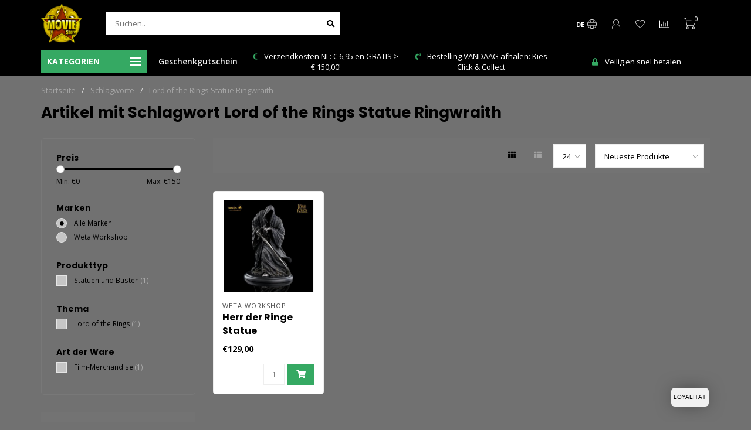

--- FILE ---
content_type: text/html;charset=utf-8
request_url: https://www.moviestore.nl/de/tags/lord-of-the-rings-statue-ringwraith/
body_size: 98137
content:
<!DOCTYPE html>
<html lang="de">
  <head>
    
    <!--
        
        Theme Nova | v1.5.3.06122201_1_1
        Theme designed and created by Dyvelopment - We are true e-commerce heroes!
        
        For custom Lightspeed eCom work like custom design or development,
        please contact us at www.dyvelopment.com

          _____                  _                                  _   
         |  __ \                | |                                | |  
         | |  | |_   ___   _____| | ___  _ __  _ __ ___   ___ _ __ | |_ 
         | |  | | | | \ \ / / _ \ |/ _ \| '_ \| '_ ` _ \ / _ \ '_ \| __|
         | |__| | |_| |\ V /  __/ | (_) | |_) | | | | | |  __/ | | | |_ 
         |_____/ \__, | \_/ \___|_|\___/| .__/|_| |_| |_|\___|_| |_|\__|
                  __/ |                 | |                             
                 |___/                  |_|                             
    -->
    
    <meta charset="utf-8"/>
<!-- [START] 'blocks/head.rain' -->
<!--

  (c) 2008-2026 Lightspeed Netherlands B.V.
  http://www.lightspeedhq.com
  Generated: 25-01-2026 @ 03:35:53

-->
<link rel="canonical" href="https://www.moviestore.nl/de/tags/lord-of-the-rings-statue-ringwraith/"/>
<link rel="alternate" href="https://www.moviestore.nl/de/index.rss" type="application/rss+xml" title="Neue Produkte"/>
<meta name="robots" content="noodp,noydir"/>
<meta name="google-site-verification" content="qkIxyISQhtUIoFUoV1S6lqm-YWdpVwmU_6J7nEUlVM8"/>
<meta property="og:url" content="https://www.moviestore.nl/de/tags/lord-of-the-rings-statue-ringwraith/?source=facebook"/>
<meta property="og:site_name" content="The Movie Store"/>
<meta property="og:title" content="Lord of the Rings Statue Ringwraith"/>
<meta property="og:description" content="The Movie Store ist spezialisiert auf Action-Figuren, Büsten, Statuen und prop-Repliken Ihre Lieblings-Filme und Spiele."/>
<script>
/* DyApps Theme Addons config */
if( !window.dyapps ){ window.dyapps = {}; }
window.dyapps.addons = {
 "enabled": true,
 "created_at": "19-12-2023 17:14:06",
 "settings": {
    "matrix_separator": ",",
    "filterGroupSwatches": [],
    "swatchesForCustomFields": [],
    "plan": {
     "can_variant_group": true,
     "can_stockify": true,
     "can_vat_switcher": true,
     "can_age_popup": false,
     "can_custom_qty": false,
     "can_data01_colors": false
    },
    "advancedVariants": {
     "enabled": false,
     "price_in_dropdown": true,
     "stockify_in_dropdown": true,
     "disable_out_of_stock": true,
     "grid_swatches_container_selector": ".dy-collection-grid-swatch-holder",
     "grid_swatches_position": "left",
     "grid_swatches_max_colors": 4,
     "grid_swatches_enabled": true,
     "variant_status_icon": false,
     "display_type": "select",
     "product_swatches_size": "default",
     "live_pricing": true
    },
    "age_popup": {
     "enabled": false,
     "logo_url": "",
     "image_footer_url": "",
     "text": {
                 
        "nl": {
         "content": "<h3>Bevestig je leeftijd<\/h3><p>Je moet 18 jaar of ouder zijn om deze website te bezoeken.<\/p>",
         "content_no": "<h3>Sorry!<\/h3><p>Je kunt deze website helaas niet bezoeken.<\/p>",
         "button_yes": "Ik ben 18 jaar of ouder",
         "button_no": "Ik ben jonger dan 18",
        } ,          
        "en": {
         "content": "<h3>Confirm your age<\/h3><p>You must be over the age of 18 to enter this website.<\/p>",
         "content_no": "<h3>Sorry!<\/h3><p>Unfortunately you cannot access this website.<\/p>",
         "button_yes": "I am 18 years or older",
         "button_no": "I am under 18",
        } ,          
        "de": {
         "content": "<h3>Confirm your age<\/h3><p>You must be over the age of 18 to enter this website.<\/p>",
         "content_no": "<h3>Sorry!<\/h3><p>Unfortunately you cannot access this website.<\/p>",
         "button_yes": "I am 18 years or older",
         "button_no": "I am under 18",
        }        }
    },
    "stockify": {
     "enabled": false,
     "stock_trigger_type": "outofstock",
     "optin_policy": false,
     "api": "https://my.dyapps.io/api/public/c4fc24e6db/stockify/subscribe",
     "text": {
                 
        "nl": {
         "email_placeholder": "Jouw e-mailadres",
         "button_trigger": "Geef me een seintje bij voorraad",
         "button_submit": "Houd me op de hoogte!",
         "title": "Laat je e-mailadres achter",
         "desc": "Helaas is dit product momenteel uitverkocht. Laat je e-mailadres achter en we sturen je een e-mail wanneer het product weer beschikbaar is.",
         "bottom_text": "We gebruiken je gegevens alleen voor deze email. Meer info in onze <a href=\"\/service\/privacy-policy\/\" target=\"_blank\">privacy policy<\/a>."
        } ,          
        "en": {
         "email_placeholder": "Your email address",
         "button_trigger": "Notify me when back in stock",
         "button_submit": "Keep me updated!",
         "title": "Leave your email address",
         "desc": "Unfortunately this item is out of stock right now. Leave your email address below and we'll send you an email when the item is available again.",
         "bottom_text": "We use your data to send this email. Read more in our <a href=\"\/service\/privacy-policy\/\" target=\"_blank\">privacy policy<\/a>."
        } ,          
        "de": {
         "email_placeholder": "Your email address",
         "button_trigger": "Notify me when back in stock",
         "button_submit": "Keep me updated!",
         "title": "Leave your email address",
         "desc": "Unfortunately this item is out of stock right now. Leave your email address below and we'll send you an email when the item is available again.",
         "bottom_text": "We use your data to send this email. Read more in our <a href=\"\/service\/privacy-policy\/\" target=\"_blank\">privacy policy<\/a>."
        }        }
    },
    "categoryBanners": {
     "enabled": true,
     "mobile_breakpoint": "576px",
     "category_banner": [],
     "banners": {
             }
    }
 },
 "swatches": {
 "default": {"is_default": true, "type": "multi", "values": {"background-size": "10px 10px", "background-position": "0 0, 0 5px, 5px -5px, -5px 0px", "background-image": "linear-gradient(45deg, rgba(100,100,100,0.3) 25%, transparent 25%),  linear-gradient(-45deg, rgba(100,100,100,0.3) 25%, transparent 25%),  linear-gradient(45deg, transparent 75%, rgba(100,100,100,0.3) 75%),  linear-gradient(-45deg, transparent 75%, rgba(100,100,100,0.3) 75%)"}} ,   }
};
</script>
<!--[if lt IE 9]>
<script src="https://cdn.webshopapp.com/assets/html5shiv.js?2025-02-20"></script>
<![endif]-->
<!-- [END] 'blocks/head.rain' -->
    
        	  	              	    	    	    	    	    	         
        <title>Lord of the Rings Statue Ringwraith - The Movie Store</title>
    
    <meta name="description" content="The Movie Store ist spezialisiert auf Action-Figuren, Büsten, Statuen und prop-Repliken Ihre Lieblings-Filme und Spiele." />
    <meta name="keywords" content="Lord, of, the, Rings, Statue, Ringwraith, Action figuren, Batman, Star Wars, Hot Toys, Sideshow, Neca, Prime 1 Studio, McFarlane, Harry Potter, Premium Format, Gotham, Gremlins, POP!, Terminator, Star Trek, DC Comics, Marvel, Walking Dead, Game of Th" />
    
        
    <meta http-equiv="X-UA-Compatible" content="IE=edge">
    <meta name="viewport" content="width=device-width, initial-scale=1.0, maximum-scale=1.0, user-scalable=0">
    <meta name="apple-mobile-web-app-capable" content="yes">
    <meta name="apple-mobile-web-app-status-bar-style" content="black">
    
        	        
		<link rel="preconnect" href="https://cdn.webshopapp.com/">
		<link rel="preconnect" href="https://assets.webshopapp.com">	
    		<link rel="preconnect" href="https://fonts.googleapis.com">
		<link rel="preconnect" href="https://fonts.gstatic.com" crossorigin>
		<link rel="dns-prefetch" href="https://fonts.googleapis.com">
		<link rel="dns-prefetch" href="https://fonts.gstatic.com" crossorigin>
    		<link rel="dns-prefetch" href="https://cdn.webshopapp.com/">
		<link rel="dns-prefetch" href="https://assets.webshopapp.com">	

    <link rel="shortcut icon" href="https://cdn.webshopapp.com/shops/2090/themes/184880/v/2714340/assets/favicon.ico?20250909232311" type="image/x-icon" />
    <script src="https://cdn.webshopapp.com/shops/2090/themes/184880/assets/jquery-1-12-4-min.js?20260122182219"></script>
    
    <script>!navigator.userAgent.match('MSIE 10.0;') || document.write('<script src="https://cdn.webshopapp.com/shops/2090/themes/184880/assets/proto-polyfill.js?20260122182219">\x3C/script>')</script>
    <script>if(navigator.userAgent.indexOf("MSIE ") > -1 || navigator.userAgent.indexOf("Trident/") > -1) { document.write('<script src="https://cdn.webshopapp.com/shops/2090/themes/184880/assets/intersection-observer-polyfill.js?20260122182219">\x3C/script>') }</script>
    
        <link href="//fonts.googleapis.com/css?family=Open%20Sans:400,300,600,700|Poppins:300,400,600,700&amp;display=swap" rel="preload" as="style">
    <link href="//fonts.googleapis.com/css?family=Open%20Sans:400,300,600,700|Poppins:300,400,600,700&amp;display=swap" rel="stylesheet">
        
    <link rel="preload" href="https://cdn.webshopapp.com/shops/2090/themes/184880/assets/fontawesome-5-min.css?20260122182219" as="style">
    <link rel="stylesheet" href="https://cdn.webshopapp.com/shops/2090/themes/184880/assets/fontawesome-5-min.css?20260122182219">
    
    <link rel="preload" href="https://cdn.webshopapp.com/shops/2090/themes/184880/assets/bootstrap-min.css?20260122182219" as="style">
    <link rel="stylesheet" href="https://cdn.webshopapp.com/shops/2090/themes/184880/assets/bootstrap-min.css?20260122182219">
    
    <link rel="preload" as="script" href="https://cdn.webshopapp.com/assets/gui.js?2025-02-20">
    <script src="https://cdn.webshopapp.com/assets/gui.js?2025-02-20"></script>
    
    <link rel="preload" as="script" href="https://cdn.webshopapp.com/assets/gui-responsive-2-0.js?2025-02-20">
    <script src="https://cdn.webshopapp.com/assets/gui-responsive-2-0.js?2025-02-20"></script>
    
        
    <link rel="preload" href="https://cdn.webshopapp.com/shops/2090/themes/184880/assets/style.css?20260122182219" as="style">
    <link rel="stylesheet" href="https://cdn.webshopapp.com/shops/2090/themes/184880/assets/style.css?20260122182219" />
    
    <!-- User defined styles -->
    <link rel="preload" href="https://cdn.webshopapp.com/shops/2090/themes/184880/assets/settings.css?20260122182219" as="style">
    <link rel="preload" href="https://cdn.webshopapp.com/shops/2090/themes/184880/assets/custom.css?20260122182219" as="style">
    <link rel="stylesheet" href="https://cdn.webshopapp.com/shops/2090/themes/184880/assets/settings.css?20260122182219" />
    <link rel="stylesheet" href="https://cdn.webshopapp.com/shops/2090/themes/184880/assets/custom.css?20260122182219" />
    
    <script>
   var productStorage = {};
   var theme = {};

  </script>    
    <link type="preload" src="https://cdn.webshopapp.com/shops/2090/themes/184880/assets/countdown-min.js?20260122182219" as="script">
    <link type="preload" src="https://cdn.webshopapp.com/shops/2090/themes/184880/assets/swiper-4-min.js?20260122182219" as="script">
    <link type="preload" src="https://cdn.webshopapp.com/shops/2090/themes/184880/assets/swiper-453.js?20260122182219" as="script">
    <link type="preload" src="https://cdn.webshopapp.com/shops/2090/themes/184880/assets/global.js?20260122182219" as="script">
    
            
      </head>
  <body class="layout-custom">
    <div class="body-content"><div class="overlay"><i class="fa fa-times"></i></div><header><div id="header-holder"><div class="container"><div id="header-content"><div class="header-left"><div class="categories-button small scroll scroll-nav hidden-sm hidden-xs hidden-xxs"><div class="nav-icon"><div class="bar1"></div><div class="bar3"></div><span>Menu</span></div></div><div id="mobilenav" class="categories-button small mobile visible-sm visible-xs visible-xxs"><div class="nav-icon"><div class="bar1"></div><div class="bar3"></div></div><span>Menu</span></div><span id="mobilesearch" class="visible-xxs visible-xs visible-sm"><a href="https://www.moviestore.nl/de/"><i class="fa fa-search" aria-hidden="true"></i></a></span><a href="https://www.moviestore.nl/de/" class="logo hidden-sm hidden-xs hidden-xxs"><img class="logo" src="https://cdn.webshopapp.com/shops/2090/themes/184880/v/2714325/assets/logo.png?20250909232036" alt="The Movie Store"></a></div><div class="header-center"><div class="search hidden-sm hidden-xs hidden-xxs"><form action="https://www.moviestore.nl/de/search/" class="searchform" method="get"><div class="search-holder"><input type="text" class="searchbox white" name="q" placeholder="Suchen.." autocomplete="off"><i class="fa fa-search" aria-hidden="true"></i><i class="fa fa-times clearsearch" aria-hidden="true"></i></div></form><div class="searchcontent hidden-xs hidden-xxs"><div class="searchresults"></div><div class="more"><a href="#" class="search-viewall">Alle Ergebnisse anzeigen <span>(0)</span></a></div><div class="noresults">Keine Produkte gefunden</div></div></div><a href="https://www.moviestore.nl/de/"><img class="logo hidden-lg hidden-md" src="https://cdn.webshopapp.com/shops/2090/themes/184880/v/2714325/assets/logo.png?20250909232036" alt="The Movie Store"></a></div><div class="header-right text-right"><div class="user-actions hidden-sm hidden-xs hidden-xxs"><a href="#" class="header-link" data-fancy="fancy-locale-holder" data-fancy-type="flyout" data-tooltip title="Sprache & Währung" data-placement="bottom"><span class="current-lang">DE</span><i class="nova-icon nova-icon-globe"></i></a><a href="https://www.moviestore.nl/de/account/" class="account header-link" data-fancy="fancy-account-holder" data-tooltip title="Mein Konto" data-placement="bottom"><!-- <img src="https://cdn.webshopapp.com/shops/2090/themes/184880/assets/icon-user.svg?20260122182219" alt="My account" class="icon"> --><i class="nova-icon nova-icon-user"></i></a><a href="https://www.moviestore.nl/de/account/wishlist/" class="header-link" data-tooltip title="Wunschzettel" data-placement="bottom" data-fancy="fancy-account-holder"><i class="nova-icon nova-icon-heart"></i></a><a href="" class="header-link compare" data-fancy="fancy-compare-holder" data-fancy-type="flyout" data-tooltip title="Vergleichen" data-placement="bottom"><i class="nova-icon nova-icon-chart"></i></a><div class="fancy-box flyout fancy-compare-holder"><div class="fancy-compare"><div class="row"><div class="col-md-12"><h4>Produkte vergleichen</h4></div><div class="col-md-12"><p>Sie haben noch keine Artikel hinzugefügt.</p></div></div></div></div><div class="fancy-box flyout fancy-locale-holder"><div class="fancy-locale"><div class=""><label for="">Wähle deine Sprache</label><div class="flex-container middle"><div class="flex-col"><span class="flags de"></span></div><div class="flex-col flex-grow-1"><select id="" class="fancy-select" onchange="document.location=this.options[this.selectedIndex].getAttribute('data-url')"><option lang="nl" title="Nederlands" data-url="https://www.moviestore.nl/nl/go/category/">Nederlands</option><option lang="de" title="Deutsch" data-url="https://www.moviestore.nl/de/go/category/" selected="selected">Deutsch</option><option lang="en" title="English" data-url="https://www.moviestore.nl/en/go/category/">English</option></select></div></div></div><div class="margin-top-half"><label for="">Wähle deine Währung</label><div class="flex-container middle"><div class="flex-col"><span><strong>€</strong></span></div><div class="flex-col flex-grow-1"><select id="" class="fancy-select" onchange="document.location=this.options[this.selectedIndex].getAttribute('data-url')"><option data-url="https://www.moviestore.nl/de/session/currency/eur/" selected="selected">EUR</option><option data-url="https://www.moviestore.nl/de/session/currency/gbp/">£ - GBP</option><option data-url="https://www.moviestore.nl/de/session/currency/usd/">$ - USD</option></select></div></div></div></div></div></div><a href="https://www.moviestore.nl/de/cart/" class="cart header-link" data-fancy="fancy-cart-holder"><div class="cart-icon"><i class="nova-icon nova-icon-shopping-cart"></i><span id="qty" class="highlight-bg cart-total-qty shopping-cart">0</span></div></a></div></div></div></div><div class="cf"></div><div class="subheader-holder"><div class="container"><div class="subheader"><nav class="subheader-nav hidden-sm hidden-xs hidden-xxs"><div class="categories-button main">
          Kategorien
          <div class="nav-icon"><div class="bar1"></div><div class="bar2"></div><div class="bar3"></div></div></div><div class="nav-main-holder"><ul class="nav-main"><li class="nav-main-item"><a href="https://www.moviestore.nl/de/lotr-selten/" class="nav-main-item-name"><img src="https://cdn.webshopapp.com/shops/2090/files/460986892/35x35x1/image.jpg">
                                            LOTR SELTEN!
            </a></li><li class="nav-main-item"><a href="https://www.moviestore.nl/de/neu-angekommen/" class="nav-main-item-name"><img src="https://cdn.webshopapp.com/shops/2090/files/490453788/35x35x1/image.jpg">
                                            Neu angekommen
            </a></li><li class="nav-main-item"><a href="https://www.moviestore.nl/de/vorverkauf/" class="nav-main-item-name has-subs"><img src="https://cdn.webshopapp.com/shops/2090/files/488379540/35x35x1/image.jpg">
                                            Vorverkauf
            </a><ul class="nav-main-sub fixed-width level-1"><li class="nav-main-item category-title"><h5>Vorverkauf</h5></li><li class="nav-main-item"><a href="https://www.moviestore.nl/de/vorverkauf/zuletzt-hinzugefuegt/" class="nav-sub-item-name">
              			Zuletzt hinzugefügt
            			</a></li><li class="nav-main-item"><a href="https://www.moviestore.nl/de/vorverkauf/november-2025/" class="nav-sub-item-name">
              			November 2025
            			</a></li><li class="nav-main-item"><a href="https://www.moviestore.nl/de/vorverkauf/december-2025/" class="nav-sub-item-name">
              			December 2025
            			</a></li><li class="nav-main-item"><a href="https://www.moviestore.nl/de/vorverkauf/januar-2026/" class="nav-sub-item-name">
              			Januar 2026
            			</a></li><li class="nav-main-item"><a href="https://www.moviestore.nl/de/vorverkauf/february-2026/" class="nav-sub-item-name">
              			February 2026
            			</a></li><li class="nav-main-item"><a href="https://www.moviestore.nl/de/vorverkauf/maerz-2026/" class="nav-sub-item-name">
              			März 2026
            			</a></li><li class="nav-main-item"><a href="https://www.moviestore.nl/de/vorverkauf/april-2026/" class="nav-sub-item-name">
              			April 2026
            			</a></li><li class="nav-main-item"><a href="https://www.moviestore.nl/de/vorverkauf/may-2026/" class="nav-sub-item-name">
              			May 2026
            			</a></li><li class="nav-main-item"><a href="https://www.moviestore.nl/de/vorverkauf/june-2026/" class="nav-sub-item-name">
              			June 2026
            			</a></li><li class="nav-main-item"><a href="https://www.moviestore.nl/de/vorverkauf/july-2026/" class="nav-sub-item-name">
              			July 2026
            			</a></li><li class="nav-main-item"><a href="https://www.moviestore.nl/de/vorverkauf/august-2026/" class="nav-sub-item-name">
              			August 2026
            			</a></li><li class="nav-main-item"><a href="https://www.moviestore.nl/de/vorverkauf/september-2026/" class="nav-sub-item-name">
              			September 2026
            			</a></li><li class="nav-main-item"><a href="https://www.moviestore.nl/de/vorverkauf/october-2026/" class="nav-sub-item-name">
              			October 2026
            			</a></li><li class="nav-main-item"><a href="https://www.moviestore.nl/de/vorverkauf/november-2026/" class="nav-sub-item-name">
              			November 2026
            			</a></li><li class="nav-main-item"><a href="https://www.moviestore.nl/de/vorverkauf/december-2026/" class="nav-sub-item-name">
              			December 2026
            			</a></li><li class="nav-main-item"><a href="https://www.moviestore.nl/de/vorverkauf/january-2027/" class="nav-sub-item-name">
              			January 2027
            			</a></li><li class="nav-main-item"><a href="https://www.moviestore.nl/de/vorverkauf/february-2027/" class="nav-sub-item-name">
              			February 2027
            			</a></li><li class="nav-main-item"><a href="https://www.moviestore.nl/de/vorverkauf/march-2027/" class="nav-sub-item-name">
              			March 2027
            			</a></li><li class="nav-main-item"><a href="https://www.moviestore.nl/de/vorverkauf/april-2027/" class="nav-sub-item-name">
              			April 2027
            			</a></li><li class="nav-main-item"><a href="https://www.moviestore.nl/de/vorverkauf/may-2027/" class="nav-sub-item-name">
              			May 2027
            			</a></li><li class="nav-main-item"><a href="https://www.moviestore.nl/de/vorverkauf/june-2027/" class="nav-sub-item-name">
              			June 2027
            			</a></li><li class="nav-main-item"><a href="https://www.moviestore.nl/de/vorverkauf/july-2027/" class="nav-sub-item-name">
              			July 2027
            			</a></li><li class="nav-main-item"><a href="https://www.moviestore.nl/de/vorverkauf/oktober-2027/" class="nav-sub-item-name">
              			Oktober 2027
            			</a></li><li class="nav-main-item"><a href="https://www.moviestore.nl/de/vorverkauf/november-2027/" class="nav-sub-item-name">
              			November 2027
            			</a></li><li class="nav-main-item"><a href="https://www.moviestore.nl/de/vorverkauf/dezember-2027/" class="nav-sub-item-name">
              			Dezember 2027
            			</a></li><li class="nav-main-item"><a href="https://www.moviestore.nl/de/vorverkauf/august-2027-13529284/" class="nav-sub-item-name">
              			August 2027
            			</a></li></ul></li><li class="nav-main-item"><a href="https://www.moviestore.nl/de/closeout-sale/" class="nav-main-item-name"><img src="https://cdn.webshopapp.com/shops/2090/files/474678822/35x35x1/image.jpg">
                                            CLOSEOUT SALE
            </a></li><li class="nav-main-item"><a href="https://www.moviestore.nl/de/laserdisc/" class="nav-main-item-name"><img src="https://cdn.webshopapp.com/shops/2090/files/466355946/35x35x1/image.jpg">
                                            Laserdisc
            </a></li><li class="nav-main-item"><a href="https://www.moviestore.nl/de/auf-lager-a-z/" class="nav-main-item-name has-subs"><img src="https://cdn.webshopapp.com/shops/2090/files/488379546/35x35x1/image.jpg">
                                            Auf Lager (A-Z)
            </a><ul class="nav-main-sub fixed-width level-1"><li class="nav-main-item category-title"><h5>Auf Lager (A-Z)</h5></li><li class="nav-main-item"><a href="https://www.moviestore.nl/de/auf-lager-a-z/007-james-bond/" class="nav-sub-item-name">
              			007 James Bond
            			</a></li><li class="nav-main-item"><a href="https://www.moviestore.nl/de/auf-lager-a-z/300/" class="nav-sub-item-name">
              			300
            			</a></li><li class="nav-main-item"><a href="https://www.moviestore.nl/de/auf-lager-a-z/ac-dc/" class="nav-sub-item-name">
              			AC/DC
            			</a></li><li class="nav-main-item"><a href="https://www.moviestore.nl/de/auf-lager-a-z/adult-hentai-18/" class="nav-sub-item-name has-subs">
              			Adult / Hentai 18+
            			</a><ul class="nav-main-sub fixed-width level-2"><li class="nav-main-item category-title"><h5>Adult / Hentai 18+</h5></li><li class="nav-main-item"><a href="https://www.moviestore.nl/de/auf-lager-a-z/adult-hentai-18/18-eingeben-hier-klicken/" class="nav-sub-item-name">
                        18+ EINGEBEN ..... HIER KLICKEN
                      </a></li></ul></li><li class="nav-main-item"><a href="https://www.moviestore.nl/de/auf-lager-a-z/alf/" class="nav-sub-item-name">
              			Alf
            			</a></li><li class="nav-main-item"><a href="https://www.moviestore.nl/de/auf-lager-a-z/aliens/" class="nav-sub-item-name">
              			Aliens
            			</a></li><li class="nav-main-item"><a href="https://www.moviestore.nl/de/auf-lager-a-z/alita-battle-angel/" class="nav-sub-item-name">
              			Alita: Battle Angel
            			</a></li><li class="nav-main-item"><a href="https://www.moviestore.nl/de/auf-lager-a-z/amazing-spider-man-die/" class="nav-sub-item-name">
              			Amazing Spider-Man, die
            			</a></li><li class="nav-main-item"><a href="https://www.moviestore.nl/de/auf-lager-a-z/american-psycho/" class="nav-sub-item-name">
              			American Psycho
            			</a></li><li class="nav-main-item"><a href="https://www.moviestore.nl/de/auf-lager-a-z/an-american-werewolf-in-london/" class="nav-sub-item-name">
              			An American Werewolf In London
            			</a></li><li class="nav-main-item"><a href="https://www.moviestore.nl/de/auf-lager-a-z/the-anderson-collection/" class="nav-sub-item-name">
              			The Anderson Collection 
            			</a></li><li class="nav-main-item"><a href="https://www.moviestore.nl/de/auf-lager-a-z/ant-man/" class="nav-sub-item-name">
              			Ant-Man
            			</a></li><li class="nav-main-item"><a href="https://www.moviestore.nl/de/auf-lager-a-z/aquaman/" class="nav-sub-item-name">
              			Aquaman
            			</a></li><li class="nav-main-item"><a href="https://www.moviestore.nl/de/auf-lager-a-z/army-of-darkness/" class="nav-sub-item-name">
              			Army of Darkness
            			</a></li><li class="nav-main-item"><a href="https://www.moviestore.nl/de/auf-lager-a-z/assassins-creed/" class="nav-sub-item-name">
              			Assassin&#039;s Creed
            			</a></li><li class="nav-main-item"><a href="https://www.moviestore.nl/de/auf-lager-a-z/asterix/" class="nav-sub-item-name">
              			Asterix
            			</a></li><li class="nav-main-item"><a href="https://www.moviestore.nl/de/auf-lager-a-z/angriff-auf-titan/" class="nav-sub-item-name">
              			Angriff auf Titan
            			</a></li><li class="nav-main-item"><a href="https://www.moviestore.nl/de/auf-lager-a-z/avatar/" class="nav-sub-item-name">
              			Avatar
            			</a></li><li class="nav-main-item"><a href="https://www.moviestore.nl/de/auf-lager-a-z/avengers-the/" class="nav-sub-item-name">
              			Avengers, the
            			</a></li><li class="nav-main-item"><a href="https://www.moviestore.nl/de/auf-lager-a-z/azur-lane/" class="nav-sub-item-name">
              			Azur Lane
            			</a></li><li class="nav-main-item"><a href="https://www.moviestore.nl/de/auf-lager-a-z/zurueck-in-die-zukunft/" class="nav-sub-item-name">
              			Zurück in die Zukunft
            			</a></li><li class="nav-main-item"><a href="https://www.moviestore.nl/de/auf-lager-a-z/banana-joe/" class="nav-sub-item-name">
              			Banana Joe
            			</a></li><li class="nav-main-item"><a href="https://www.moviestore.nl/de/auf-lager-a-z/bastard-heavy-metal-dark-fantasy/" class="nav-sub-item-name">
              			Bastard!! Heavy Metal, Dark Fantasy
            			</a></li><li class="nav-main-item"><a href="https://www.moviestore.nl/de/auf-lager-a-z/batman/" class="nav-sub-item-name">
              			Batman
            			</a></li><li class="nav-main-item"><a href="https://www.moviestore.nl/de/auf-lager-a-z/batman-1966-tv-series/" class="nav-sub-item-name">
              			Batman 1966 TV Series
            			</a></li><li class="nav-main-item"><a href="https://www.moviestore.nl/de/auf-lager-a-z/batman-arkham-asylum/" class="nav-sub-item-name">
              			Batman Arkham Asylum
            			</a></li><li class="nav-main-item"><a href="https://www.moviestore.nl/de/auf-lager-a-z/batman-arkham-city/" class="nav-sub-item-name">
              			Batman Arkham City
            			</a></li><li class="nav-main-item"><a href="https://www.moviestore.nl/de/auf-lager-a-z/batman-arkham-ritter/" class="nav-sub-item-name">
              			Batman Arkham Ritter
            			</a></li><li class="nav-main-item"><a href="https://www.moviestore.nl/de/auf-lager-a-z/batman-the-animated-series/" class="nav-sub-item-name">
              			Batman The Animated Series
            			</a></li><li class="nav-main-item"><a href="https://www.moviestore.nl/de/auf-lager-a-z/batman-vs-superman-dawn-of-justice/" class="nav-sub-item-name">
              			Batman vs Superman: Dawn Of Justice
            			</a></li><li class="nav-main-item"><a href="https://www.moviestore.nl/de/auf-lager-a-z/beauty-and-the-beast/" class="nav-sub-item-name">
              			Beauty and the Beast
            			</a></li><li class="nav-main-item"><a href="https://www.moviestore.nl/de/auf-lager-a-z/beetle/" class="nav-sub-item-name">
              			Beetle
            			</a></li><li class="nav-main-item"><a href="https://www.moviestore.nl/de/auf-lager-a-z/berserk/" class="nav-sub-item-name">
              			Berserk
            			</a></li><li class="nav-main-item"><a href="https://www.moviestore.nl/de/auf-lager-a-z/biker-mice-from-mars/" class="nav-sub-item-name">
              			Biker Mice From Mars 
            			</a></li><li class="nav-main-item"><a href="https://www.moviestore.nl/de/auf-lager-a-z/bitten/" class="nav-sub-item-name">
              			Bitten
            			</a></li><li class="nav-main-item"><a href="https://www.moviestore.nl/de/auf-lager-a-z/black-adam/" class="nav-sub-item-name">
              			Black Adam
            			</a></li><li class="nav-main-item"><a href="https://www.moviestore.nl/de/auf-lager-a-z/black-myth-wukong/" class="nav-sub-item-name">
              			Black Myth: Wukong
            			</a></li><li class="nav-main-item"><a href="https://www.moviestore.nl/de/auf-lager-a-z/black-panther/" class="nav-sub-item-name">
              			Black Panther
            			</a></li><li class="nav-main-item"><a href="https://www.moviestore.nl/de/auf-lager-a-z/black-widow/" class="nav-sub-item-name">
              			Black Widow
            			</a></li><li class="nav-main-item"><a href="https://www.moviestore.nl/de/auf-lager-a-z/bleach/" class="nav-sub-item-name">
              			Bleach
            			</a></li><li class="nav-main-item"><a href="https://www.moviestore.nl/de/auf-lager-a-z/bloodshot/" class="nav-sub-item-name">
              			Bloodshot
            			</a></li><li class="nav-main-item"><a href="https://www.moviestore.nl/de/auf-lager-a-z/bloodsport/" class="nav-sub-item-name">
              			Bloodsport
            			</a></li><li class="nav-main-item"><a href="https://www.moviestore.nl/de/auf-lager-a-z/blues-brothers/" class="nav-sub-item-name">
              			Blues Brothers
            			</a></li><li class="nav-main-item"><a href="https://www.moviestore.nl/de/auf-lager-a-z/bob-marley/" class="nav-sub-item-name">
              			Bob Marley
            			</a></li><li class="nav-main-item"><a href="https://www.moviestore.nl/de/auf-lager-a-z/borderlands/" class="nav-sub-item-name">
              			Borderlands 
            			</a></li><li class="nav-main-item"><a href="https://www.moviestore.nl/de/auf-lager-a-z/brettspielen/" class="nav-sub-item-name">
              			Brettspielen
            			</a></li><li class="nav-main-item"><a href="https://www.moviestore.nl/de/auf-lager-a-z/breaking-bad/" class="nav-sub-item-name">
              			Breaking Bad
            			</a></li><li class="nav-main-item"><a href="https://www.moviestore.nl/de/auf-lager-a-z/bruce-lee/" class="nav-sub-item-name">
              			Bruce Lee
            			</a></li><li class="nav-main-item"><a href="https://www.moviestore.nl/de/auf-lager-a-z/buffy-the-vampire-slayer/" class="nav-sub-item-name">
              			Buffy, the Vampire Slayer
            			</a></li><li class="nav-main-item"><a href="https://www.moviestore.nl/de/auf-lager-a-z/call-of-duty/" class="nav-sub-item-name">
              			Call of Duty
            			</a></li><li class="nav-main-item"><a href="https://www.moviestore.nl/de/auf-lager-a-z/captain-america/" class="nav-sub-item-name">
              			Captain America
            			</a></li><li class="nav-main-item"><a href="https://www.moviestore.nl/de/auf-lager-a-z/chainsaw-man/" class="nav-sub-item-name">
              			Chainsaw Man
            			</a></li><li class="nav-main-item"><a href="https://www.moviestore.nl/de/auf-lager-a-z/charlie-chaplin/" class="nav-sub-item-name">
              			Charlie Chaplin
            			</a></li><li class="nav-main-item"><a href="https://www.moviestore.nl/de/auf-lager-a-z/childs-play/" class="nav-sub-item-name">
              			Child&#039;s Play
            			</a></li><li class="nav-main-item"><a href="https://www.moviestore.nl/de/auf-lager-a-z/clash-of-the-titans/" class="nav-sub-item-name">
              			Clash of the Titans
            			</a></li><li class="nav-main-item"><a href="https://www.moviestore.nl/de/auf-lager-a-z/claymore/" class="nav-sub-item-name">
              			Claymore
            			</a></li><li class="nav-main-item"><a href="https://www.moviestore.nl/de/auf-lager-a-z/clint-eastwood-legacy-collection/" class="nav-sub-item-name">
              			Clint Eastwood Legacy Collection
            			</a></li><li class="nav-main-item"><a href="https://www.moviestore.nl/de/auf-lager-a-z/cobra-kai/" class="nav-sub-item-name">
              			Cobra Kai
            			</a></li><li class="nav-main-item"><a href="https://www.moviestore.nl/de/auf-lager-a-z/code-geass-lelouch-of-the-rebellion/" class="nav-sub-item-name">
              			Code Geass: Lelouch of the Rebellion
            			</a></li><li class="nav-main-item"><a href="https://www.moviestore.nl/de/auf-lager-a-z/conan-the-barbarian/" class="nav-sub-item-name">
              			Conan the Barbarian
            			</a></li><li class="nav-main-item"><a href="https://www.moviestore.nl/de/auf-lager-a-z/conjuring-universe/" class="nav-sub-item-name">
              			Conjuring Universe
            			</a></li><li class="nav-main-item"><a href="https://www.moviestore.nl/de/auf-lager-a-z/coraline/" class="nav-sub-item-name">
              			Coraline
            			</a></li><li class="nav-main-item"><a href="https://www.moviestore.nl/de/auf-lager-a-z/corpse-bride/" class="nav-sub-item-name">
              			Corpse Bride
            			</a></li><li class="nav-main-item"><a href="https://www.moviestore.nl/de/auf-lager-a-z/court-of-the-dead/" class="nav-sub-item-name">
              			Court of the Dead
            			</a></li><li class="nav-main-item"><a href="https://www.moviestore.nl/de/auf-lager-a-z/cowboy-bebop/" class="nav-sub-item-name">
              			 Cowboy Bebop
            			</a></li><li class="nav-main-item"><a href="https://www.moviestore.nl/de/auf-lager-a-z/crash-bandicoot/" class="nav-sub-item-name">
              			Crash Bandicoot
            			</a></li><li class="nav-main-item"><a href="https://www.moviestore.nl/de/auf-lager-a-z/creepshow/" class="nav-sub-item-name">
              			Creepshow
            			</a></li><li class="nav-main-item"><a href="https://www.moviestore.nl/de/auf-lager-a-z/critical-role/" class="nav-sub-item-name">
              			Critical Role 
            			</a></li><li class="nav-main-item"><a href="https://www.moviestore.nl/de/auf-lager-a-z/crow-the/" class="nav-sub-item-name">
              			Crow, the
            			</a></li><li class="nav-main-item"><a href="https://www.moviestore.nl/de/auf-lager-a-z/cyberpunk-2077/" class="nav-sub-item-name">
              			Cyberpunk 2077
            			</a></li><li class="nav-main-item"><a href="https://www.moviestore.nl/de/auf-lager-a-z/daredevil-netflix-tv-serie/" class="nav-sub-item-name">
              			Daredevil (Netflix TV-Serie)
            			</a></li><li class="nav-main-item"><a href="https://www.moviestore.nl/de/auf-lager-a-z/dark-crystal/" class="nav-sub-item-name">
              			Dark Crystal
            			</a></li><li class="nav-main-item"><a href="https://www.moviestore.nl/de/auf-lager-a-z/dark-knight-the/" class="nav-sub-item-name">
              			Dark Knight, the
            			</a></li><li class="nav-main-item"><a href="https://www.moviestore.nl/de/auf-lager-a-z/dark-knight-rises-the/" class="nav-sub-item-name">
              			Dark Knight Rises, the
            			</a></li><li class="nav-main-item"><a href="https://www.moviestore.nl/de/auf-lager-a-z/darkstalkers/" class="nav-sub-item-name">
              			Darkstalkers
            			</a></li><li class="nav-main-item"><a href="https://www.moviestore.nl/de/auf-lager-a-z/dawn-of-the-planet-of-the-apes/" class="nav-sub-item-name">
              			Dawn of the Planet of the Apes
            			</a></li><li class="nav-main-item"><a href="https://www.moviestore.nl/de/auf-lager-a-z/dc-comics/" class="nav-sub-item-name">
              			DC Comics
            			</a></li><li class="nav-main-item"><a href="https://www.moviestore.nl/de/auf-lager-a-z/dead-silence/" class="nav-sub-item-name">
              			Dead Silence
            			</a></li><li class="nav-main-item"><a href="https://www.moviestore.nl/de/auf-lager-a-z/deadpool/" class="nav-sub-item-name">
              			Deadpool
            			</a></li><li class="nav-main-item"><a href="https://www.moviestore.nl/de/auf-lager-a-z/demon-slayer/" class="nav-sub-item-name">
              			Demon Slayer
            			</a></li><li class="nav-main-item"><a href="https://www.moviestore.nl/de/auf-lager-a-z/despicable-me-2/" class="nav-sub-item-name">
              			Despicable Me 2
            			</a></li><li class="nav-main-item"><a href="https://www.moviestore.nl/de/auf-lager-a-z/der-teufel-koennte-weinen/" class="nav-sub-item-name">
              			Der Teufel Könnte Weinen
            			</a></li><li class="nav-main-item"><a href="https://www.moviestore.nl/de/auf-lager-a-z/dexter/" class="nav-sub-item-name">
              			Dexter
            			</a></li><li class="nav-main-item"><a href="https://www.moviestore.nl/de/auf-lager-a-z/die-hard/" class="nav-sub-item-name">
              			Die Hard
            			</a></li><li class="nav-main-item"><a href="https://www.moviestore.nl/de/auf-lager-a-z/dinosaurs/" class="nav-sub-item-name">
              			Dinosaurs
            			</a></li><li class="nav-main-item"><a href="https://www.moviestore.nl/de/auf-lager-a-z/disney/" class="nav-sub-item-name">
              			Disney
            			</a></li><li class="nav-main-item"><a href="https://www.moviestore.nl/de/auf-lager-a-z/django/" class="nav-sub-item-name">
              			Django
            			</a></li><li class="nav-main-item"><a href="https://www.moviestore.nl/de/auf-lager-a-z/doctor-strange/" class="nav-sub-item-name">
              			Doctor Strange
            			</a></li><li class="nav-main-item"><a href="https://www.moviestore.nl/de/auf-lager-a-z/doom/" class="nav-sub-item-name">
              			Doom
            			</a></li><li class="nav-main-item"><a href="https://www.moviestore.nl/de/auf-lager-a-z/dracula/" class="nav-sub-item-name">
              			Dracula
            			</a></li><li class="nav-main-item"><a href="https://www.moviestore.nl/de/auf-lager-a-z/dragon-ball/" class="nav-sub-item-name">
              			Dragon Ball
            			</a></li><li class="nav-main-item"><a href="https://www.moviestore.nl/de/auf-lager-a-z/dumb-and-dumber/" class="nav-sub-item-name">
              			Dumb and Dumber
            			</a></li><li class="nav-main-item"><a href="https://www.moviestore.nl/de/auf-lager-a-z/dune/" class="nav-sub-item-name">
              			Dune
            			</a></li><li class="nav-main-item"><a href="https://www.moviestore.nl/de/auf-lager-a-z/dungeons-dragons/" class="nav-sub-item-name">
              			Dungeons &amp; Dragons
            			</a></li><li class="nav-main-item"><a href="https://www.moviestore.nl/de/auf-lager-a-z/dvd/" class="nav-sub-item-name">
              			DVD
            			</a></li><li class="nav-main-item"><a href="https://www.moviestore.nl/de/auf-lager-a-z/et-the-extra-terrestrial/" class="nav-sub-item-name">
              			E.T. the Extra Terrestrial
            			</a></li><li class="nav-main-item"><a href="https://www.moviestore.nl/de/auf-lager-a-z/elden-ring/" class="nav-sub-item-name">
              			Elden Ring
            			</a></li><li class="nav-main-item"><a href="https://www.moviestore.nl/de/auf-lager-a-z/elton-john/" class="nav-sub-item-name">
              			Elton John
            			</a></li><li class="nav-main-item"><a href="https://www.moviestore.nl/de/auf-lager-a-z/elvira-mistress-of-the-dark/" class="nav-sub-item-name">
              			Elvira, Mistress of the Dark 
            			</a></li><li class="nav-main-item"><a href="https://www.moviestore.nl/de/auf-lager-a-z/elvis-presley/" class="nav-sub-item-name">
              			Elvis Presley
            			</a></li><li class="nav-main-item"><a href="https://www.moviestore.nl/de/auf-lager-a-z/escape-from-new-york/" class="nav-sub-item-name">
              			Escape from New York
            			</a></li><li class="nav-main-item"><a href="https://www.moviestore.nl/de/auf-lager-a-z/eternals/" class="nav-sub-item-name">
              			Eternals
            			</a></li><li class="nav-main-item"><a href="https://www.moviestore.nl/de/auf-lager-a-z/evil-dead/" class="nav-sub-item-name">
              			Evil Dead 
            			</a></li><li class="nav-main-item"><a href="https://www.moviestore.nl/de/auf-lager-a-z/evolve/" class="nav-sub-item-name">
              			Evolve
            			</a></li><li class="nav-main-item"><a href="https://www.moviestore.nl/de/auf-lager-a-z/exorzisten-die/" class="nav-sub-item-name">
              			Exorzisten, die
            			</a></li><li class="nav-main-item"><a href="https://www.moviestore.nl/de/auf-lager-a-z/the-falcon-and-the-winter-soldier/" class="nav-sub-item-name">
              			The Falcon and The Winter Soldier
            			</a></li><li class="nav-main-item"><a href="https://www.moviestore.nl/de/auf-lager-a-z/fallout/" class="nav-sub-item-name">
              			Fallout
            			</a></li><li class="nav-main-item"><a href="https://www.moviestore.nl/de/auf-lager-a-z/phantastische-tierwesen-und-wo-sie-zu-finden/" class="nav-sub-item-name">
              			Phantastische Tierwesen und wo sie zu finden
            			</a></li><li class="nav-main-item"><a href="https://www.moviestore.nl/de/auf-lager-a-z/fantastic-four/" class="nav-sub-item-name">
              			Fantastic Four
            			</a></li><li class="nav-main-item"><a href="https://www.moviestore.nl/de/auf-lager-a-z/fantasie/" class="nav-sub-item-name">
              			Fantasie
            			</a></li><li class="nav-main-item"><a href="https://www.moviestore.nl/de/auf-lager-a-z/fast-furious/" class="nav-sub-item-name">
              			Fast &amp; Furious
            			</a></li><li class="nav-main-item"><a href="https://www.moviestore.nl/de/auf-lager-a-z/figurama-collectors/" class="nav-sub-item-name">
              			Figurama Collectors
            			</a></li><li class="nav-main-item"><a href="https://www.moviestore.nl/de/auf-lager-a-z/final-fantasy/" class="nav-sub-item-name">
              			Final Fantasy
            			</a></li><li class="nav-main-item"><a href="https://www.moviestore.nl/de/auf-lager-a-z/first-men-in-the-moon/" class="nav-sub-item-name">
              			First Men in the Moon
            			</a></li><li class="nav-main-item"><a href="https://www.moviestore.nl/de/auf-lager-a-z/fist-of-the-north-star/" class="nav-sub-item-name">
              			Fist of the North Star
            			</a></li><li class="nav-main-item"><a href="https://www.moviestore.nl/de/auf-lager-a-z/flash-the/" class="nav-sub-item-name">
              			Flash, the
            			</a></li><li class="nav-main-item"><a href="https://www.moviestore.nl/de/auf-lager-a-z/flash-gordon/" class="nav-sub-item-name">
              			Flash Gordon
            			</a></li><li class="nav-main-item"><a href="https://www.moviestore.nl/de/auf-lager-a-z/the-flintstones/" class="nav-sub-item-name">
              			The Flintstones
            			</a></li><li class="nav-main-item"><a href="https://www.moviestore.nl/de/auf-lager-a-z/fortnite/" class="nav-sub-item-name">
              			Fortnite
            			</a></li><li class="nav-main-item"><a href="https://www.moviestore.nl/de/auf-lager-a-z/fraggle-rock/" class="nav-sub-item-name">
              			Fraggle Rock
            			</a></li><li class="nav-main-item"><a href="https://www.moviestore.nl/de/auf-lager-a-z/frankenstein/" class="nav-sub-item-name">
              			Frankenstein
            			</a></li><li class="nav-main-item"><a href="https://www.moviestore.nl/de/auf-lager-a-z/friday-the-13th/" class="nav-sub-item-name">
              			Friday the 13th
            			</a></li><li class="nav-main-item"><a href="https://www.moviestore.nl/de/auf-lager-a-z/fullmetal-alchemist/" class="nav-sub-item-name">
              			Fullmetal Alchemist
            			</a></li><li class="nav-main-item"><a href="https://www.moviestore.nl/de/auf-lager-a-z/funko-pop/" class="nav-sub-item-name">
              			Funko POP! 
            			</a></li><li class="nav-main-item"><a href="https://www.moviestore.nl/de/auf-lager-a-z/gi-joe/" class="nav-sub-item-name">
              			G.I. Joe
            			</a></li><li class="nav-main-item"><a href="https://www.moviestore.nl/de/auf-lager-a-z/game-of-thrones/" class="nav-sub-item-name">
              			Game of Thrones
            			</a></li><li class="nav-main-item"><a href="https://www.moviestore.nl/de/auf-lager-a-z/gatchaman/" class="nav-sub-item-name">
              			Gatchaman
            			</a></li><li class="nav-main-item"><a href="https://www.moviestore.nl/de/auf-lager-a-z/ghost-in-the-shell/" class="nav-sub-item-name">
              			Ghost in the Shell
            			</a></li><li class="nav-main-item"><a href="https://www.moviestore.nl/de/auf-lager-a-z/ghost-rider/" class="nav-sub-item-name">
              			Ghost Rider
            			</a></li><li class="nav-main-item"><a href="https://www.moviestore.nl/de/auf-lager-a-z/ghost-rock/" class="nav-sub-item-name">
              			Ghost Rock
            			</a></li><li class="nav-main-item"><a href="https://www.moviestore.nl/de/auf-lager-a-z/ghostbusters/" class="nav-sub-item-name">
              			Ghostbusters
            			</a></li><li class="nav-main-item"><a href="https://www.moviestore.nl/de/auf-lager-a-z/girls-band-cry/" class="nav-sub-item-name">
              			Girls Band Cry
            			</a></li><li class="nav-main-item"><a href="https://www.moviestore.nl/de/auf-lager-a-z/girl-crush/" class="nav-sub-item-name">
              			Girl Crush
            			</a></li><li class="nav-main-item"><a href="https://www.moviestore.nl/de/auf-lager-a-z/the-girls-of-armament/" class="nav-sub-item-name">
              			The Girls of Armament
            			</a></li><li class="nav-main-item"><a href="https://www.moviestore.nl/de/auf-lager-a-z/god-of-war/" class="nav-sub-item-name">
              			God of War
            			</a></li><li class="nav-main-item"><a href="https://www.moviestore.nl/de/auf-lager-a-z/godfather-the/" class="nav-sub-item-name">
              			Godfather, the
            			</a></li><li class="nav-main-item"><a href="https://www.moviestore.nl/de/auf-lager-a-z/godzilla/" class="nav-sub-item-name">
              			Godzilla
            			</a></li><li class="nav-main-item"><a href="https://www.moviestore.nl/de/auf-lager-a-z/the-goonies/" class="nav-sub-item-name">
              			The Goonies
            			</a></li><li class="nav-main-item"><a href="https://www.moviestore.nl/de/auf-lager-a-z/the-great-dictator/" class="nav-sub-item-name">
              			The Great Dictator
            			</a></li><li class="nav-main-item"><a href="https://www.moviestore.nl/de/auf-lager-a-z/gremlins/" class="nav-sub-item-name">
              			Gremlins
            			</a></li><li class="nav-main-item"><a href="https://www.moviestore.nl/de/auf-lager-a-z/guardians-of-the-galaxy/" class="nav-sub-item-name">
              			Guardians of the Galaxy
            			</a></li><li class="nav-main-item"><a href="https://www.moviestore.nl/de/auf-lager-a-z/halloween/" class="nav-sub-item-name">
              			Halloween
            			</a></li><li class="nav-main-item"><a href="https://www.moviestore.nl/de/auf-lager-a-z/halo/" class="nav-sub-item-name">
              			Halo
            			</a></li><li class="nav-main-item"><a href="https://www.moviestore.nl/de/auf-lager-a-z/happy-days/" class="nav-sub-item-name">
              			Happy Days
            			</a></li><li class="nav-main-item"><a href="https://www.moviestore.nl/de/auf-lager-a-z/harry-potter/" class="nav-sub-item-name">
              			Harry Potter
            			</a></li><li class="nav-main-item"><a href="https://www.moviestore.nl/de/auf-lager-a-z/hatsune-miku/" class="nav-sub-item-name">
              			Hatsune Miku 
            			</a></li><li class="nav-main-item"><a href="https://www.moviestore.nl/de/auf-lager-a-z/hawkeye/" class="nav-sub-item-name">
              			Hawkeye
            			</a></li><li class="nav-main-item"><a href="https://www.moviestore.nl/de/auf-lager-a-z/hellboy/" class="nav-sub-item-name">
              			Hellboy
            			</a></li><li class="nav-main-item"><a href="https://www.moviestore.nl/de/auf-lager-a-z/hellsing/" class="nav-sub-item-name">
              			Hellsing
            			</a></li><li class="nav-main-item"><a href="https://www.moviestore.nl/de/auf-lager-a-z/highlander/" class="nav-sub-item-name">
              			Highlander
            			</a></li><li class="nav-main-item"><a href="https://www.moviestore.nl/de/auf-lager-a-z/hobbit-the/" class="nav-sub-item-name">
              			Hobbit, the
            			</a></li><li class="nav-main-item"><a href="https://www.moviestore.nl/de/auf-lager-a-z/home-alone/" class="nav-sub-item-name">
              			Home Alone
            			</a></li><li class="nav-main-item"><a href="https://www.moviestore.nl/de/auf-lager-a-z/hot-toys/" class="nav-sub-item-name">
              			Hot Toys
            			</a></li><li class="nav-main-item"><a href="https://www.moviestore.nl/de/auf-lager-a-z/house-of-1000-corpses/" class="nav-sub-item-name">
              			House of 1000 Corpses
            			</a></li><li class="nav-main-item"><a href="https://www.moviestore.nl/de/auf-lager-a-z/house-of-the-dragon/" class="nav-sub-item-name">
              			House of the Dragon
            			</a></li><li class="nav-main-item"><a href="https://www.moviestore.nl/de/auf-lager-a-z/how-to-train-your-dragon/" class="nav-sub-item-name">
              			How To Train Your Dragon
            			</a></li><li class="nav-main-item"><a href="https://www.moviestore.nl/de/auf-lager-a-z/the-howling/" class="nav-sub-item-name">
              			The Howling 
            			</a></li><li class="nav-main-item"><a href="https://www.moviestore.nl/de/auf-lager-a-z/hulk/" class="nav-sub-item-name">
              			Hulk
            			</a></li><li class="nav-main-item"><a href="https://www.moviestore.nl/de/auf-lager-a-z/indiana-jones/" class="nav-sub-item-name">
              			Indiana Jones
            			</a></li><li class="nav-main-item"><a href="https://www.moviestore.nl/de/auf-lager-a-z/injustice-gods-among-us/" class="nav-sub-item-name">
              			Injustice - Gods Among Us
            			</a></li><li class="nav-main-item"><a href="https://www.moviestore.nl/de/auf-lager-a-z/inspector-gadget/" class="nav-sub-item-name">
              			Inspector Gadget
            			</a></li><li class="nav-main-item"><a href="https://www.moviestore.nl/de/auf-lager-a-z/iron-giant/" class="nav-sub-item-name">
              			Iron Giant
            			</a></li><li class="nav-main-item"><a href="https://www.moviestore.nl/de/auf-lager-a-z/iron-maiden/" class="nav-sub-item-name">
              			Iron Maiden
            			</a></li><li class="nav-main-item"><a href="https://www.moviestore.nl/de/auf-lager-a-z/iron-man/" class="nav-sub-item-name">
              			Iron Man
            			</a></li><li class="nav-main-item"><a href="https://www.moviestore.nl/de/auf-lager-a-z/it-1990-2026/" class="nav-sub-item-name">
              			It 1990 - 2026
            			</a></li><li class="nav-main-item"><a href="https://www.moviestore.nl/de/auf-lager-a-z/jackie-chan/" class="nav-sub-item-name">
              			Jackie Chan 
            			</a></li><li class="nav-main-item"><a href="https://www.moviestore.nl/de/auf-lager-a-z/james-dean/" class="nav-sub-item-name">
              			James Dean
            			</a></li><li class="nav-main-item"><a href="https://www.moviestore.nl/de/auf-lager-a-z/jason-and-the-argonauts/" class="nav-sub-item-name">
              			Jason and the Argonauts
            			</a></li><li class="nav-main-item"><a href="https://www.moviestore.nl/de/auf-lager-a-z/der-weisse-hai/" class="nav-sub-item-name">
              			Der weiße Hai
            			</a></li><li class="nav-main-item"><a href="https://www.moviestore.nl/de/auf-lager-a-z/jean-claude-van-damme/" class="nav-sub-item-name">
              			Jean-Claude van Damme
            			</a></li><li class="nav-main-item"><a href="https://www.moviestore.nl/de/auf-lager-a-z/jeepers-creepers/" class="nav-sub-item-name">
              			Jeepers Creepers
            			</a></li><li class="nav-main-item"><a href="https://www.moviestore.nl/de/auf-lager-a-z/john-wick/" class="nav-sub-item-name">
              			John Wick
            			</a></li><li class="nav-main-item"><a href="https://www.moviestore.nl/de/auf-lager-a-z/the-joker/" class="nav-sub-item-name">
              			The Joker
            			</a></li><li class="nav-main-item"><a href="https://www.moviestore.nl/de/auf-lager-a-z/jumanji/" class="nav-sub-item-name">
              			Jumanji
            			</a></li><li class="nav-main-item"><a href="https://www.moviestore.nl/de/auf-lager-a-z/jurassic-park/" class="nav-sub-item-name">
              			Jurassic Park
            			</a></li><li class="nav-main-item"><a href="https://www.moviestore.nl/de/auf-lager-a-z/justice-league-film/" class="nav-sub-item-name">
              			Justice League Film
            			</a></li><li class="nav-main-item"><a href="https://www.moviestore.nl/de/auf-lager-a-z/jujutsu-kaisen/" class="nav-sub-item-name">
              			Jujutsu Kaisen
            			</a></li><li class="nav-main-item"><a href="https://www.moviestore.nl/de/auf-lager-a-z/kaiju-no-8/" class="nav-sub-item-name">
              			Kaiju No. 8
            			</a></li><li class="nav-main-item"><a href="https://www.moviestore.nl/de/auf-lager-a-z/kamen-rider/" class="nav-sub-item-name">
              			Kamen Rider
            			</a></li><li class="nav-main-item"><a href="https://www.moviestore.nl/de/auf-lager-a-z/killer-klowns-from-outer-space/" class="nav-sub-item-name">
              			Killer Klowns from Outer Space
            			</a></li><li class="nav-main-item"><a href="https://www.moviestore.nl/de/auf-lager-a-z/the-king-of-fighters/" class="nav-sub-item-name">
              			The King of Fighters
            			</a></li><li class="nav-main-item"><a href="https://www.moviestore.nl/de/auf-lager-a-z/king-kong/" class="nav-sub-item-name">
              			King Kong
            			</a></li><li class="nav-main-item"><a href="https://www.moviestore.nl/de/auf-lager-a-z/kiss/" class="nav-sub-item-name">
              			Kiss
            			</a></li><li class="nav-main-item"><a href="https://www.moviestore.nl/de/auf-lager-a-z/krampus/" class="nav-sub-item-name">
              			Krampus
            			</a></li><li class="nav-main-item"><a href="https://www.moviestore.nl/de/auf-lager-a-z/la-muerta/" class="nav-sub-item-name">
              			La Muerta
            			</a></li><li class="nav-main-item"><a href="https://www.moviestore.nl/de/auf-lager-a-z/labyrinth/" class="nav-sub-item-name">
              			Labyrinth
            			</a></li><li class="nav-main-item"><a href="https://www.moviestore.nl/de/auf-lager-a-z/lady-death/" class="nav-sub-item-name">
              			Lady Death                        
            			</a></li><li class="nav-main-item"><a href="https://www.moviestore.nl/de/auf-lager-a-z/laserdisc/" class="nav-sub-item-name">
              			Laserdisc
            			</a></li><li class="nav-main-item"><a href="https://www.moviestore.nl/de/auf-lager-a-z/last-of-us-part-ii/" class="nav-sub-item-name">
              			Last of Us Part II
            			</a></li><li class="nav-main-item"><a href="https://www.moviestore.nl/de/auf-lager-a-z/laurel-hardy/" class="nav-sub-item-name">
              			Laurel &amp; Hardy
            			</a></li><li class="nav-main-item"><a href="https://www.moviestore.nl/de/auf-lager-a-z/league-of-legends/" class="nav-sub-item-name">
              			League of Legends
            			</a></li><li class="nav-main-item"><a href="https://www.moviestore.nl/de/auf-lager-a-z/the-legend-of-zelda/" class="nav-sub-item-name">
              			The Legend of Zelda
            			</a></li><li class="nav-main-item"><a href="https://www.moviestore.nl/de/auf-lager-a-z/lego/" class="nav-sub-item-name">
              			Lego
            			</a></li><li class="nav-main-item"><a href="https://www.moviestore.nl/de/auf-lager-a-z/living-dead-doll/" class="nav-sub-item-name">
              			Living Dead Doll
            			</a></li><li class="nav-main-item"><a href="https://www.moviestore.nl/de/auf-lager-a-z/lobo/" class="nav-sub-item-name">
              			Lobo
            			</a></li><li class="nav-main-item"><a href="https://www.moviestore.nl/de/auf-lager-a-z/loki/" class="nav-sub-item-name">
              			Loki
            			</a></li><li class="nav-main-item"><a href="https://www.moviestore.nl/de/auf-lager-a-z/looney-tunes/" class="nav-sub-item-name">
              			Looney Tunes
            			</a></li><li class="nav-main-item"><a href="https://www.moviestore.nl/de/auf-lager-a-z/lord-of-the-rings/" class="nav-sub-item-name">
              			Lord of the Rings
            			</a></li><li class="nav-main-item"><a href="https://www.moviestore.nl/de/auf-lager-a-z/luigis-mansion-3/" class="nav-sub-item-name">
              			Luigi&#039;s Mansion 3
            			</a></li><li class="nav-main-item"><a href="https://www.moviestore.nl/de/auf-lager-a-z/marilyn-monroe/" class="nav-sub-item-name">
              			Marilyn Monroe
            			</a></li><li class="nav-main-item"><a href="https://www.moviestore.nl/de/auf-lager-a-z/marvel-comics/" class="nav-sub-item-name">
              			Marvel Comics
            			</a></li><li class="nav-main-item"><a href="https://www.moviestore.nl/de/auf-lager-a-z/mask/" class="nav-sub-item-name">
              			M.A.S.K. 
            			</a></li><li class="nav-main-item"><a href="https://www.moviestore.nl/de/auf-lager-a-z/mass-effect/" class="nav-sub-item-name">
              			Mass Effect
            			</a></li><li class="nav-main-item"><a href="https://www.moviestore.nl/de/auf-lager-a-z/masters-of-the-universe/" class="nav-sub-item-name">
              			Masters of the Universe
            			</a></li><li class="nav-main-item"><a href="https://www.moviestore.nl/de/auf-lager-a-z/matrix-the/" class="nav-sub-item-name">
              			Matrix, the
            			</a></li><li class="nav-main-item"><a href="https://www.moviestore.nl/de/auf-lager-a-z/mcfarlanes-dragons/" class="nav-sub-item-name">
              			McFarlane&#039;s Dragons
            			</a></li><li class="nav-main-item"><a href="https://www.moviestore.nl/de/auf-lager-a-z/mega-man/" class="nav-sub-item-name">
              			Mega Man
            			</a></li><li class="nav-main-item"><a href="https://www.moviestore.nl/de/auf-lager-a-z/m3gan/" class="nav-sub-item-name">
              			M3gan
            			</a></li><li class="nav-main-item"><a href="https://www.moviestore.nl/de/auf-lager-a-z/mentality-agency/" class="nav-sub-item-name">
              			Mentality Agency 
            			</a></li><li class="nav-main-item"><a href="https://www.moviestore.nl/de/auf-lager-a-z/metal-gear-solid/" class="nav-sub-item-name">
              			Metal Gear Solid 
            			</a></li><li class="nav-main-item"><a href="https://www.moviestore.nl/de/auf-lager-a-z/metropolis/" class="nav-sub-item-name">
              			Metropolis
            			</a></li><li class="nav-main-item"><a href="https://www.moviestore.nl/de/auf-lager-a-z/michael-jackson/" class="nav-sub-item-name">
              			Michael Jackson
            			</a></li><li class="nav-main-item"><a href="https://www.moviestore.nl/de/auf-lager-a-z/mighty-morphin-power-rangers/" class="nav-sub-item-name">
              			Mighty Morphin Power Rangers
            			</a></li><li class="nav-main-item"><a href="https://www.moviestore.nl/de/auf-lager-a-z/minions/" class="nav-sub-item-name">
              			Minions
            			</a></li><li class="nav-main-item"><a href="https://www.moviestore.nl/de/auf-lager-a-z/missing-in-action/" class="nav-sub-item-name">
              			Missing in Action
            			</a></li><li class="nav-main-item"><a href="https://www.moviestore.nl/de/auf-lager-a-z/moon-knight/" class="nav-sub-item-name">
              			Moon Knight
            			</a></li><li class="nav-main-item"><a href="https://www.moviestore.nl/de/auf-lager-a-z/morbius/" class="nav-sub-item-name">
              			Morbius
            			</a></li><li class="nav-main-item"><a href="https://www.moviestore.nl/de/auf-lager-a-z/mortal-kombat/" class="nav-sub-item-name">
              			Mortal Kombat
            			</a></li><li class="nav-main-item"><a href="https://www.moviestore.nl/de/auf-lager-a-z/the-munsters/" class="nav-sub-item-name">
              			The Munsters
            			</a></li><li class="nav-main-item"><a href="https://www.moviestore.nl/de/auf-lager-a-z/muppets-die/" class="nav-sub-item-name">
              			Muppets, die
            			</a></li><li class="nav-main-item"><a href="https://www.moviestore.nl/de/auf-lager-a-z/music-maniacs/" class="nav-sub-item-name">
              			Music Maniacs
            			</a></li><li class="nav-main-item"><a href="https://www.moviestore.nl/de/auf-lager-a-z/my-bloody-valentine/" class="nav-sub-item-name">
              			My Bloody Valentine
            			</a></li><li class="nav-main-item"><a href="https://www.moviestore.nl/de/auf-lager-a-z/my-name-is-nobody/" class="nav-sub-item-name">
              			My Name is Nobody
            			</a></li><li class="nav-main-item"><a href="https://www.moviestore.nl/de/auf-lager-a-z/naruto-gals/" class="nav-sub-item-name">
              			Naruto Gals
            			</a></li><li class="nav-main-item"><a href="https://www.moviestore.nl/de/auf-lager-a-z/naruto-shippuden/" class="nav-sub-item-name">
              			Naruto Shippuden
            			</a></li><li class="nav-main-item"><a href="https://www.moviestore.nl/de/auf-lager-a-z/nba-collection/" class="nav-sub-item-name">
              			NBA Collection
            			</a></li><li class="nav-main-item"><a href="https://www.moviestore.nl/de/auf-lager-a-z/neca-scalers/" class="nav-sub-item-name">
              			NECA Scalers
            			</a></li><li class="nav-main-item"><a href="https://www.moviestore.nl/de/auf-lager-a-z/nierautomata/" class="nav-sub-item-name">
              			NieR:Automata
            			</a></li><li class="nav-main-item"><a href="https://www.moviestore.nl/de/auf-lager-a-z/nightmare-before-christmas-the/" class="nav-sub-item-name">
              			Nightmare before Christmas, the
            			</a></li><li class="nav-main-item"><a href="https://www.moviestore.nl/de/auf-lager-a-z/nightmare-on-elm-street-a/" class="nav-sub-item-name">
              			Nightmare on Elm Street, a
            			</a></li><li class="nav-main-item"><a href="https://www.moviestore.nl/de/auf-lager-a-z/nosferatu/" class="nav-sub-item-name">
              			Nosferatu
            			</a></li><li class="nav-main-item"><a href="https://www.moviestore.nl/de/auf-lager-a-z/nun-the/" class="nav-sub-item-name">
              			Nun, the
            			</a></li><li class="nav-main-item"><a href="https://www.moviestore.nl/de/auf-lager-a-z/the-nutty-professor/" class="nav-sub-item-name">
              			The Nutty Professor 
            			</a></li><li class="nav-main-item"><a href="https://www.moviestore.nl/de/auf-lager-a-z/one-piece/" class="nav-sub-item-name">
              			One Piece
            			</a></li><li class="nav-main-item"><a href="https://www.moviestore.nl/de/auf-lager-a-z/pacific-rim/" class="nav-sub-item-name">
              			Pacific Rim
            			</a></li><li class="nav-main-item"><a href="https://www.moviestore.nl/de/auf-lager-a-z/pantasy-building-blocks/" class="nav-sub-item-name">
              			Pantasy Building Blocks
            			</a></li><li class="nav-main-item"><a href="https://www.moviestore.nl/de/auf-lager-a-z/peaky-blinders/" class="nav-sub-item-name">
              			Peaky Blinders
            			</a></li><li class="nav-main-item"><a href="https://www.moviestore.nl/de/auf-lager-a-z/peanuts/" class="nav-sub-item-name">
              			Peanuts
            			</a></li><li class="nav-main-item"><a href="https://www.moviestore.nl/de/auf-lager-a-z/the-pink-panther/" class="nav-sub-item-name">
              			The Pink Panther
            			</a></li><li class="nav-main-item"><a href="https://www.moviestore.nl/de/auf-lager-a-z/pirates-of-the-caribbean/" class="nav-sub-item-name">
              			Pirates of the Caribbean
            			</a></li><li class="nav-main-item"><a href="https://www.moviestore.nl/de/auf-lager-a-z/planet-of-the-apes/" class="nav-sub-item-name">
              			Planet of the Apes
            			</a></li><li class="nav-main-item"><a href="https://www.moviestore.nl/de/auf-lager-a-z/pokemon/" class="nav-sub-item-name">
              			Pokemon
            			</a></li><li class="nav-main-item"><a href="https://www.moviestore.nl/de/auf-lager-a-z/popeye/" class="nav-sub-item-name">
              			Popeye
            			</a></li><li class="nav-main-item"><a href="https://www.moviestore.nl/de/auf-lager-a-z/predator/" class="nav-sub-item-name">
              			Predator
            			</a></li><li class="nav-main-item"><a href="https://www.moviestore.nl/de/auf-lager-a-z/pulp-fiction/" class="nav-sub-item-name">
              			Pulp Fiction
            			</a></li><li class="nav-main-item"><a href="https://www.moviestore.nl/de/auf-lager-a-z/pumpkinhead/" class="nav-sub-item-name">
              			Pumpkinhead 
            			</a></li><li class="nav-main-item"><a href="https://www.moviestore.nl/de/auf-lager-a-z/punisher-die/" class="nav-sub-item-name">
              			Punisher, die
            			</a></li><li class="nav-main-item"><a href="https://www.moviestore.nl/de/auf-lager-a-z/puzzels/" class="nav-sub-item-name">
              			Puzzels
            			</a></li><li class="nav-main-item"><a href="https://www.moviestore.nl/de/auf-lager-a-z/koenigin/" class="nav-sub-item-name">
              			Königin
            			</a></li><li class="nav-main-item"><a href="https://www.moviestore.nl/de/auf-lager-a-z/rambo/" class="nav-sub-item-name">
              			Rambo
            			</a></li><li class="nav-main-item"><a href="https://www.moviestore.nl/de/auf-lager-a-z/rebel-moon/" class="nav-sub-item-name">
              			Rebel Moon
            			</a></li><li class="nav-main-item"><a href="https://www.moviestore.nl/de/auf-lager-a-z/red-sonja/" class="nav-sub-item-name">
              			Red Sonja
            			</a></li><li class="nav-main-item"><a href="https://www.moviestore.nl/de/auf-lager-a-z/resident-evil/" class="nav-sub-item-name">
              			Resident Evil
            			</a></li><li class="nav-main-item"><a href="https://www.moviestore.nl/de/auf-lager-a-z/rick-und-morty/" class="nav-sub-item-name">
              			Rick und Morty
            			</a></li><li class="nav-main-item"><a href="https://www.moviestore.nl/de/auf-lager-a-z/robocop/" class="nav-sub-item-name">
              			Robocop
            			</a></li><li class="nav-main-item"><a href="https://www.moviestore.nl/de/auf-lager-a-z/rocketeer-die/" class="nav-sub-item-name">
              			Rocketeer, die
            			</a></li><li class="nav-main-item"><a href="https://www.moviestore.nl/de/auf-lager-a-z/rocky/" class="nav-sub-item-name">
              			Rocky
            			</a></li><li class="nav-main-item"><a href="https://www.moviestore.nl/de/auf-lager-a-z/roman-republic-gladiators-soldiers/" class="nav-sub-item-name">
              			Roman Republic Gladiators &amp; Soldiers
            			</a></li><li class="nav-main-item"><a href="https://www.moviestore.nl/de/auf-lager-a-z/rurouni-kenshin/" class="nav-sub-item-name">
              			Rurouni Kenshin
            			</a></li><li class="nav-main-item"><a href="https://www.moviestore.nl/de/auf-lager-a-z/samurai-usagi-yojimbo/" class="nav-sub-item-name">
              			Samurai Usagi Yojimbo
            			</a></li><li class="nav-main-item"><a href="https://www.moviestore.nl/de/auf-lager-a-z/saw/" class="nav-sub-item-name">
              			Saw
            			</a></li><li class="nav-main-item"><a href="https://www.moviestore.nl/de/auf-lager-a-z/scarface/" class="nav-sub-item-name">
              			Scarface
            			</a></li><li class="nav-main-item"><a href="https://www.moviestore.nl/de/auf-lager-a-z/scooby-doo/" class="nav-sub-item-name">
              			Scooby-Doo
            			</a></li><li class="nav-main-item"><a href="https://www.moviestore.nl/de/auf-lager-a-z/schrei/" class="nav-sub-item-name">
              			Schrei
            			</a></li><li class="nav-main-item"><a href="https://www.moviestore.nl/de/auf-lager-a-z/sesamstrasse/" class="nav-sub-item-name">
              			Sesamstraße
            			</a></li><li class="nav-main-item"><a href="https://www.moviestore.nl/de/auf-lager-a-z/seven-samurai/" class="nav-sub-item-name">
              			Seven Samurai
            			</a></li><li class="nav-main-item"><a href="https://www.moviestore.nl/de/auf-lager-a-z/shang-chi-and-the-legend-of-the-ten-rings/" class="nav-sub-item-name">
              			Shang-Chi and the Legend of the Ten Rings 
            			</a></li><li class="nav-main-item"><a href="https://www.moviestore.nl/de/auf-lager-a-z/shazam/" class="nav-sub-item-name">
              			Shazam!
            			</a></li><li class="nav-main-item"><a href="https://www.moviestore.nl/de/auf-lager-a-z/shrek/" class="nav-sub-item-name">
              			Shrek
            			</a></li><li class="nav-main-item"><a href="https://www.moviestore.nl/de/auf-lager-a-z/the-silence-of-the-lambs/" class="nav-sub-item-name">
              			The Silence of the Lambs
            			</a></li><li class="nav-main-item"><a href="https://www.moviestore.nl/de/auf-lager-a-z/silent-hill/" class="nav-sub-item-name">
              			Silent Hill
            			</a></li><li class="nav-main-item"><a href="https://www.moviestore.nl/de/auf-lager-a-z/simpsons/" class="nav-sub-item-name">
              			Simpsons
            			</a></li><li class="nav-main-item"><a href="https://www.moviestore.nl/de/auf-lager-a-z/sin-city/" class="nav-sub-item-name">
              			Sin City
            			</a></li><li class="nav-main-item"><a href="https://www.moviestore.nl/de/auf-lager-a-z/sonic/" class="nav-sub-item-name">
              			Sonic
            			</a></li><li class="nav-main-item"><a href="https://www.moviestore.nl/de/auf-lager-a-z/sons-of-anarchy/" class="nav-sub-item-name">
              			Sons of Anarchy
            			</a></li><li class="nav-main-item"><a href="https://www.moviestore.nl/de/auf-lager-a-z/space-jam/" class="nav-sub-item-name">
              			Space Jam
            			</a></li><li class="nav-main-item"><a href="https://www.moviestore.nl/de/auf-lager-a-z/spawn/" class="nav-sub-item-name">
              			Spawn
            			</a></li><li class="nav-main-item"><a href="https://www.moviestore.nl/de/auf-lager-a-z/spider-man/" class="nav-sub-item-name">
              			Spider-Man
            			</a></li><li class="nav-main-item"><a href="https://www.moviestore.nl/de/auf-lager-a-z/spy-room/" class="nav-sub-item-name">
              			Spy Room
            			</a></li><li class="nav-main-item"><a href="https://www.moviestore.nl/de/auf-lager-a-z/spyro/" class="nav-sub-item-name">
              			Spyro
            			</a></li><li class="nav-main-item"><a href="https://www.moviestore.nl/de/auf-lager-a-z/squaroes/" class="nav-sub-item-name">
              			Squaroes
            			</a></li><li class="nav-main-item"><a href="https://www.moviestore.nl/de/auf-lager-a-z/squid-game/" class="nav-sub-item-name">
              			Squid Game
            			</a></li><li class="nav-main-item"><a href="https://www.moviestore.nl/de/auf-lager-a-z/stan-laurel-oliver-hardy/" class="nav-sub-item-name">
              			Stan Laurel &amp; Oliver Hardy
            			</a></li><li class="nav-main-item"><a href="https://www.moviestore.nl/de/auf-lager-a-z/stargate/" class="nav-sub-item-name">
              			Stargate
            			</a></li><li class="nav-main-item"><a href="https://www.moviestore.nl/de/auf-lager-a-z/star-trek/" class="nav-sub-item-name">
              			Star Trek
            			</a></li><li class="nav-main-item"><a href="https://www.moviestore.nl/de/auf-lager-a-z/star-wars/" class="nav-sub-item-name">
              			Star Wars
            			</a></li><li class="nav-main-item"><a href="https://www.moviestore.nl/de/auf-lager-a-z/the-sting/" class="nav-sub-item-name">
              			The Sting
            			</a></li><li class="nav-main-item"><a href="https://www.moviestore.nl/de/auf-lager-a-z/stranger-things/" class="nav-sub-item-name">
              			Stranger Things
            			</a></li><li class="nav-main-item"><a href="https://www.moviestore.nl/de/auf-lager-a-z/street-fighter/" class="nav-sub-item-name">
              			Street Fighter
            			</a></li><li class="nav-main-item"><a href="https://www.moviestore.nl/de/auf-lager-a-z/suicide-squad/" class="nav-sub-item-name">
              			Suicide Squad
            			</a></li><li class="nav-main-item"><a href="https://www.moviestore.nl/de/auf-lager-a-z/superman-man-of-steel/" class="nav-sub-item-name">
              			Superman, Man of Steel
            			</a></li><li class="nav-main-item"><a href="https://www.moviestore.nl/de/auf-lager-a-z/t-shirts/" class="nav-sub-item-name">
              			T-Shirts
            			</a></li><li class="nav-main-item"><a href="https://www.moviestore.nl/de/auf-lager-a-z/teenage-mutant-ninja-turtles/" class="nav-sub-item-name">
              			Teenage Mutant Ninja Turtles
            			</a></li><li class="nav-main-item"><a href="https://www.moviestore.nl/de/auf-lager-a-z/tekken/" class="nav-sub-item-name">
              			Tekken
            			</a></li><li class="nav-main-item"><a href="https://www.moviestore.nl/de/auf-lager-a-z/terminator-2/" class="nav-sub-item-name">
              			Terminator 2
            			</a></li><li class="nav-main-item"><a href="https://www.moviestore.nl/de/auf-lager-a-z/terrifier/" class="nav-sub-item-name">
              			Terrifier
            			</a></li><li class="nav-main-item"><a href="https://www.moviestore.nl/de/auf-lager-a-z/texas-chainsaw-massacre-the/" class="nav-sub-item-name">
              			Texas Chainsaw Massacre, the
            			</a></li><li class="nav-main-item"><a href="https://www.moviestore.nl/de/auf-lager-a-z/thanksgiving/" class="nav-sub-item-name">
              			Thanksgiving
            			</a></li><li class="nav-main-item"><a href="https://www.moviestore.nl/de/auf-lager-a-z/thing-the/" class="nav-sub-item-name">
              			Thing, the
            			</a></li><li class="nav-main-item"><a href="https://www.moviestore.nl/de/auf-lager-a-z/thor/" class="nav-sub-item-name">
              			Thor
            			</a></li><li class="nav-main-item"><a href="https://www.moviestore.nl/de/auf-lager-a-z/three-kingdoms/" class="nav-sub-item-name">
              			Three Kingdoms
            			</a></li><li class="nav-main-item"><a href="https://www.moviestore.nl/de/auf-lager-a-z/thundercats/" class="nav-sub-item-name">
              			Thundercats
            			</a></li><li class="nav-main-item"><a href="https://www.moviestore.nl/de/auf-lager-a-z/titan-ae/" class="nav-sub-item-name">
              			Titan A.E.
            			</a></li><li class="nav-main-item"><a href="https://www.moviestore.nl/de/auf-lager-a-z/tokyo-revengers/" class="nav-sub-item-name">
              			Tokyo Revengers
            			</a></li><li class="nav-main-item"><a href="https://www.moviestore.nl/de/auf-lager-a-z/tom-and-jerry/" class="nav-sub-item-name">
              			Tom and Jerry
            			</a></li><li class="nav-main-item"><a href="https://www.moviestore.nl/de/auf-lager-a-z/tomb-raider/" class="nav-sub-item-name">
              			Tomb Raider
            			</a></li><li class="nav-main-item"><a href="https://www.moviestore.nl/de/auf-lager-a-z/toy-story-3/" class="nav-sub-item-name">
              			Toy Story 3
            			</a></li><li class="nav-main-item"><a href="https://www.moviestore.nl/de/auf-lager-a-z/transformers/" class="nav-sub-item-name">
              			Transformers
            			</a></li><li class="nav-main-item"><a href="https://www.moviestore.nl/de/auf-lager-a-z/trigun/" class="nav-sub-item-name">
              			Trigun
            			</a></li><li class="nav-main-item"><a href="https://www.moviestore.nl/de/auf-lager-a-z/tron/" class="nav-sub-item-name">
              			Tron
            			</a></li><li class="nav-main-item"><a href="https://www.moviestore.nl/de/auf-lager-a-z/twin-peaks/" class="nav-sub-item-name">
              			Twin Peaks
            			</a></li><li class="nav-main-item"><a href="https://www.moviestore.nl/de/auf-lager-a-z/twilight/" class="nav-sub-item-name">
              			Twilight
            			</a></li><li class="nav-main-item"><a href="https://www.moviestore.nl/de/auf-lager-a-z/ufc/" class="nav-sub-item-name">
              			UFC
            			</a></li><li class="nav-main-item"><a href="https://www.moviestore.nl/de/auf-lager-a-z/ultraman/" class="nav-sub-item-name">
              			Ultraman
            			</a></li><li class="nav-main-item"><a href="https://www.moviestore.nl/de/auf-lager-a-z/uncharted/" class="nav-sub-item-name">
              			Uncharted 
            			</a></li><li class="nav-main-item"><a href="https://www.moviestore.nl/de/auf-lager-a-z/universal-studio-monsters/" class="nav-sub-item-name">
              			Universal Studio Monsters
            			</a></li><li class="nav-main-item"><a href="https://www.moviestore.nl/de/auf-lager-a-z/valerian-und-die-stadt-der-tausend-planeten/" class="nav-sub-item-name">
              			Valerian und die Stadt der Tausend Planeten
            			</a></li><li class="nav-main-item"><a href="https://www.moviestore.nl/de/auf-lager-a-z/vampirella/" class="nav-sub-item-name">
              			Vampirella
            			</a></li><li class="nav-main-item"><a href="https://www.moviestore.nl/de/auf-lager-a-z/venom/" class="nav-sub-item-name">
              			Venom
            			</a></li><li class="nav-main-item"><a href="https://www.moviestore.nl/de/auf-lager-a-z/walking-dead-the/" class="nav-sub-item-name">
              			Walking Dead, the
            			</a></li><li class="nav-main-item"><a href="https://www.moviestore.nl/de/auf-lager-a-z/wandavision/" class="nav-sub-item-name">
              			WandaVision
            			</a></li><li class="nav-main-item"><a href="https://www.moviestore.nl/de/auf-lager-a-z/warhammer-40000/" class="nav-sub-item-name">
              			Warhammer 40,000
            			</a></li><li class="nav-main-item"><a href="https://www.moviestore.nl/de/auf-lager-a-z/warriors-of-future/" class="nav-sub-item-name">
              			Warriors of Future
            			</a></li><li class="nav-main-item"><a href="https://www.moviestore.nl/de/auf-lager-a-z/wednesday/" class="nav-sub-item-name">
              			Wednesday
            			</a></li><li class="nav-main-item"><a href="https://www.moviestore.nl/de/auf-lager-a-z/westworld/" class="nav-sub-item-name">
              			Westworld
            			</a></li><li class="nav-main-item"><a href="https://www.moviestore.nl/de/auf-lager-a-z/wicked/" class="nav-sub-item-name">
              			Wicked
            			</a></li><li class="nav-main-item"><a href="https://www.moviestore.nl/de/auf-lager-a-z/the-wild-one/" class="nav-sub-item-name">
              			The Wild One
            			</a></li><li class="nav-main-item"><a href="https://www.moviestore.nl/de/auf-lager-a-z/the-witcher/" class="nav-sub-item-name">
              			The Witcher 
            			</a></li><li class="nav-main-item"><a href="https://www.moviestore.nl/de/auf-lager-a-z/the-wizard-of-oz/" class="nav-sub-item-name">
              			The Wizard of Oz
            			</a></li><li class="nav-main-item"><a href="https://www.moviestore.nl/de/auf-lager-a-z/wonder-woman/" class="nav-sub-item-name">
              			Wonder Woman
            			</a></li><li class="nav-main-item"><a href="https://www.moviestore.nl/de/auf-lager-a-z/world-of-warcraft/" class="nav-sub-item-name">
              			World of Warcraft
            			</a></li><li class="nav-main-item"><a href="https://www.moviestore.nl/de/auf-lager-a-z/wwe-wrestlemania/" class="nav-sub-item-name">
              			WWE WrestleMania 
            			</a></li><li class="nav-main-item"><a href="https://www.moviestore.nl/de/auf-lager-a-z/x-files/" class="nav-sub-item-name">
              			X-Files
            			</a></li><li class="nav-main-item"><a href="https://www.moviestore.nl/de/auf-lager-a-z/x-men/" class="nav-sub-item-name">
              			X-Men
            			</a></li><li class="nav-main-item"><a href="https://www.moviestore.nl/de/auf-lager-a-z/zelda-breath-of-the-wild/" class="nav-sub-item-name">
              			Zelda: Breath of the Wild
            			</a></li></ul></li><li class="nav-main-item"><a href="https://www.moviestore.nl/de/actionfiguren/" class="nav-main-item-name has-subs"><img src="https://cdn.webshopapp.com/shops/2090/files/488379549/35x35x1/image.jpg">
                                            Actionfiguren
            </a><ul class="nav-main-sub fixed-width level-1"><li class="nav-main-item category-title"><h5>Actionfiguren</h5></li><li class="nav-main-item"><a href="https://www.moviestore.nl/de/actionfiguren/comics/" class="nav-sub-item-name has-subs">
              			Comics
            			</a><ul class="nav-main-sub fixed-width level-2"><li class="nav-main-item category-title"><h5>Comics</h5></li><li class="nav-main-item"><a href="https://www.moviestore.nl/de/actionfiguren/comics/batman/" class="nav-sub-item-name">
                        Batman
                      </a></li><li class="nav-main-item"><a href="https://www.moviestore.nl/de/actionfiguren/comics/brightest-day/" class="nav-sub-item-name">
                        Brightest Day
                      </a></li><li class="nav-main-item"><a href="https://www.moviestore.nl/de/actionfiguren/comics/brzrkr/" class="nav-sub-item-name">
                        BRZRKR
                      </a></li><li class="nav-main-item"><a href="https://www.moviestore.nl/de/actionfiguren/comics/dc-comics/" class="nav-sub-item-name">
                        DC Comics
                      </a></li><li class="nav-main-item"><a href="https://www.moviestore.nl/de/actionfiguren/comics/doc-savage/" class="nav-sub-item-name">
                        Doc Savage
                      </a></li><li class="nav-main-item"><a href="https://www.moviestore.nl/de/actionfiguren/comics/doomsday-clock/" class="nav-sub-item-name">
                        Doomsday Clock
                      </a></li><li class="nav-main-item"><a href="https://www.moviestore.nl/de/actionfiguren/comics/marvel-comics/" class="nav-sub-item-name">
                        Marvel Comics
                      </a></li><li class="nav-main-item"><a href="https://www.moviestore.nl/de/actionfiguren/comics/the-mask/" class="nav-sub-item-name">
                        The Mask
                      </a></li><li class="nav-main-item"><a href="https://www.moviestore.nl/de/actionfiguren/comics/red-sonja/" class="nav-sub-item-name">
                        Red Sonja
                      </a></li><li class="nav-main-item"><a href="https://www.moviestore.nl/de/actionfiguren/comics/samurai-usagi-yojimbo/" class="nav-sub-item-name">
                        Samurai Usagi Yojimbo
                      </a></li><li class="nav-main-item"><a href="https://www.moviestore.nl/de/actionfiguren/comics/laich/" class="nav-sub-item-name">
                        Laich
                      </a></li><li class="nav-main-item"><a href="https://www.moviestore.nl/de/actionfiguren/comics/spider-man/" class="nav-sub-item-name">
                        Spider-Man
                      </a></li><li class="nav-main-item"><a href="https://www.moviestore.nl/de/actionfiguren/comics/superman/" class="nav-sub-item-name">
                        Superman
                      </a></li><li class="nav-main-item"><a href="https://www.moviestore.nl/de/actionfiguren/comics/walking-dead-die/" class="nav-sub-item-name">
                        Walking Dead, die
                      </a></li><li class="nav-main-item"><a href="https://www.moviestore.nl/de/actionfiguren/comics/yu-gi-oh/" class="nav-sub-item-name">
                        Yu-Gi-Oh!
                      </a></li></ul></li><li class="nav-main-item"><a href="https://www.moviestore.nl/de/actionfiguren/film-tv-3-8-inch-8-20-cm/" class="nav-sub-item-name has-subs">
              			Film &amp; TV 3-8 inch (8-20 cm)
            			</a><ul class="nav-main-sub fixed-width level-2"><li class="nav-main-item category-title"><h5>Film &amp; TV 3-8 inch (8-20 cm)</h5></li><li class="nav-main-item"><a href="https://www.moviestore.nl/de/actionfiguren/film-tv-3-8-inch-8-20-cm/alf/" class="nav-sub-item-name">
                        Alf
                      </a></li><li class="nav-main-item"><a href="https://www.moviestore.nl/de/actionfiguren/film-tv-3-8-inch-8-20-cm/alien/" class="nav-sub-item-name">
                        Alien
                      </a></li><li class="nav-main-item"><a href="https://www.moviestore.nl/de/actionfiguren/film-tv-3-8-inch-8-20-cm/an-american-werewolf-in-london/" class="nav-sub-item-name">
                        An American Werewolf In London
                      </a></li><li class="nav-main-item"><a href="https://www.moviestore.nl/de/actionfiguren/film-tv-3-8-inch-8-20-cm/the-anderson-collection/" class="nav-sub-item-name">
                        The Anderson Collection
                      </a></li><li class="nav-main-item"><a href="https://www.moviestore.nl/de/actionfiguren/film-tv-3-8-inch-8-20-cm/annabelle/" class="nav-sub-item-name">
                        Annabelle
                      </a></li><li class="nav-main-item"><a href="https://www.moviestore.nl/de/actionfiguren/film-tv-3-8-inch-8-20-cm/ameisenmann/" class="nav-sub-item-name">
                        Ameisenmann
                      </a></li><li class="nav-main-item"><a href="https://www.moviestore.nl/de/actionfiguren/film-tv-3-8-inch-8-20-cm/aquaman/" class="nav-sub-item-name">
                        Aquaman
                      </a></li><li class="nav-main-item"><a href="https://www.moviestore.nl/de/actionfiguren/film-tv-3-8-inch-8-20-cm/avatar/" class="nav-sub-item-name">
                        Avatar
                      </a></li><li class="nav-main-item"><a href="https://www.moviestore.nl/de/actionfiguren/film-tv-3-8-inch-8-20-cm/avengers-die/" class="nav-sub-item-name">
                        Avengers, die
                      </a></li><li class="nav-main-item"><a href="https://www.moviestore.nl/de/actionfiguren/film-tv-3-8-inch-8-20-cm/back-to-the-future/" class="nav-sub-item-name">
                        Back to the Future
                      </a></li><li class="nav-main-item"><a href="https://www.moviestore.nl/de/actionfiguren/film-tv-3-8-inch-8-20-cm/batman-pop/" class="nav-sub-item-name">
                        Batman POP!
                      </a></li><li class="nav-main-item"><a href="https://www.moviestore.nl/de/actionfiguren/film-tv-3-8-inch-8-20-cm/batman-1966/" class="nav-sub-item-name">
                        Batman 1966
                      </a></li><li class="nav-main-item"><a href="https://www.moviestore.nl/de/actionfiguren/film-tv-3-8-inch-8-20-cm/batman-1989/" class="nav-sub-item-name">
                        Batman 1989
                      </a></li><li class="nav-main-item"><a href="https://www.moviestore.nl/de/actionfiguren/film-tv-3-8-inch-8-20-cm/batman-2022/" class="nav-sub-item-name">
                        Batman 2022
                      </a></li><li class="nav-main-item"><a href="https://www.moviestore.nl/de/actionfiguren/film-tv-3-8-inch-8-20-cm/batman-returns/" class="nav-sub-item-name">
                        Batman Returns
                      </a></li><li class="nav-main-item"><a href="https://www.moviestore.nl/de/actionfiguren/film-tv-3-8-inch-8-20-cm/batman-forever/" class="nav-sub-item-name">
                        Batman Forever
                      </a></li><li class="nav-main-item"><a href="https://www.moviestore.nl/de/actionfiguren/film-tv-3-8-inch-8-20-cm/batman-robin/" class="nav-sub-item-name">
                        Batman &amp; Robin
                      </a></li><li class="nav-main-item"><a href="https://www.moviestore.nl/de/actionfiguren/film-tv-3-8-inch-8-20-cm/batman-the-animated-series/" class="nav-sub-item-name">
                        Batman The Animated Series
                      </a></li><li class="nav-main-item"><a href="https://www.moviestore.nl/de/actionfiguren/film-tv-3-8-inch-8-20-cm/batman-vs-superman-dawn-of-justice/" class="nav-sub-item-name">
                        Batman vs Superman: Dawn Of Justice
                      </a></li><li class="nav-main-item"><a href="https://www.moviestore.nl/de/actionfiguren/film-tv-3-8-inch-8-20-cm/lego-batman-film/" class="nav-sub-item-name">
                        Lego Batman Film
                      </a></li><li class="nav-main-item"><a href="https://www.moviestore.nl/de/actionfiguren/film-tv-3-8-inch-8-20-cm/beetlejuice/" class="nav-sub-item-name">
                        Beetlejuice
                      </a></li><li class="nav-main-item"><a href="https://www.moviestore.nl/de/actionfiguren/film-tv-3-8-inch-8-20-cm/berserk/" class="nav-sub-item-name">
                        Berserk
                      </a></li><li class="nav-main-item"><a href="https://www.moviestore.nl/de/actionfiguren/film-tv-3-8-inch-8-20-cm/big-lebowski-the/" class="nav-sub-item-name">
                        Big Lebowski, the
                      </a></li><li class="nav-main-item"><a href="https://www.moviestore.nl/de/actionfiguren/film-tv-3-8-inch-8-20-cm/biker-mice-from-mars/" class="nav-sub-item-name">
                        Biker Mice From Mars 
                      </a></li><li class="nav-main-item"><a href="https://www.moviestore.nl/de/actionfiguren/film-tv-3-8-inch-8-20-cm/birds-of-prey/" class="nav-sub-item-name">
                        Birds of Prey
                      </a></li><li class="nav-main-item"><a href="https://www.moviestore.nl/de/actionfiguren/film-tv-3-8-inch-8-20-cm/black-adam/" class="nav-sub-item-name">
                        Black Adam
                      </a></li><li class="nav-main-item"><a href="https://www.moviestore.nl/de/actionfiguren/film-tv-3-8-inch-8-20-cm/black-panther/" class="nav-sub-item-name">
                        Black Panther
                      </a></li><li class="nav-main-item"><a href="https://www.moviestore.nl/de/actionfiguren/film-tv-3-8-inch-8-20-cm/bleach/" class="nav-sub-item-name">
                        Bleach
                      </a></li><li class="nav-main-item"><a href="https://www.moviestore.nl/de/actionfiguren/film-tv-3-8-inch-8-20-cm/bloodshot/" class="nav-sub-item-name">
                        Bloodshot
                      </a></li><li class="nav-main-item"><a href="https://www.moviestore.nl/de/actionfiguren/film-tv-3-8-inch-8-20-cm/blue-beetle-movie/" class="nav-sub-item-name">
                        Blue Beetle Movie
                      </a></li><li class="nav-main-item"><a href="https://www.moviestore.nl/de/actionfiguren/film-tv-3-8-inch-8-20-cm/the-boys/" class="nav-sub-item-name">
                        The Boys
                      </a></li><li class="nav-main-item"><a href="https://www.moviestore.nl/de/actionfiguren/film-tv-3-8-inch-8-20-cm/bruce-lee/" class="nav-sub-item-name">
                        Bruce Lee
                      </a></li><li class="nav-main-item"><a href="https://www.moviestore.nl/de/actionfiguren/film-tv-3-8-inch-8-20-cm/buffy-the-vampire-slayer/" class="nav-sub-item-name">
                        Buffy the Vampire Slayer
                      </a></li><li class="nav-main-item"><a href="https://www.moviestore.nl/de/actionfiguren/film-tv-3-8-inch-8-20-cm/captain-america/" class="nav-sub-item-name">
                        Captain America
                      </a></li><li class="nav-main-item"><a href="https://www.moviestore.nl/de/actionfiguren/film-tv-3-8-inch-8-20-cm/childs-play/" class="nav-sub-item-name">
                        Child&#039;s Play
                      </a></li><li class="nav-main-item"><a href="https://www.moviestore.nl/de/actionfiguren/film-tv-3-8-inch-8-20-cm/cobra-kai/" class="nav-sub-item-name">
                        Cobra Kai 
                      </a></li><li class="nav-main-item"><a href="https://www.moviestore.nl/de/actionfiguren/film-tv-3-8-inch-8-20-cm/conan-the-barbarian/" class="nav-sub-item-name">
                        Conan the Barbarian
                      </a></li><li class="nav-main-item"><a href="https://www.moviestore.nl/de/actionfiguren/film-tv-3-8-inch-8-20-cm/the-conjuring/" class="nav-sub-item-name">
                        The Conjuring
                      </a></li><li class="nav-main-item"><a href="https://www.moviestore.nl/de/actionfiguren/film-tv-3-8-inch-8-20-cm/coraline/" class="nav-sub-item-name">
                        Coraline
                      </a></li><li class="nav-main-item"><a href="https://www.moviestore.nl/de/actionfiguren/film-tv-3-8-inch-8-20-cm/court-of-the-dead/" class="nav-sub-item-name">
                        Court of the Dead 
                      </a></li><li class="nav-main-item"><a href="https://www.moviestore.nl/de/actionfiguren/film-tv-3-8-inch-8-20-cm/creepshow/" class="nav-sub-item-name">
                        Creepshow
                      </a></li><li class="nav-main-item"><a href="https://www.moviestore.nl/de/actionfiguren/film-tv-3-8-inch-8-20-cm/crow-the/" class="nav-sub-item-name">
                        Crow, The
                      </a></li><li class="nav-main-item"><a href="https://www.moviestore.nl/de/actionfiguren/film-tv-3-8-inch-8-20-cm/draufgaenger/" class="nav-sub-item-name">
                        Draufgänger
                      </a></li><li class="nav-main-item"><a href="https://www.moviestore.nl/de/actionfiguren/film-tv-3-8-inch-8-20-cm/dark-knight-the/" class="nav-sub-item-name">
                        Dark Knight, The
                      </a></li><li class="nav-main-item"><a href="https://www.moviestore.nl/de/actionfiguren/film-tv-3-8-inch-8-20-cm/dark-knight-returns-the/" class="nav-sub-item-name">
                        Dark Knight Returns, the
                      </a></li><li class="nav-main-item"><a href="https://www.moviestore.nl/de/actionfiguren/film-tv-3-8-inch-8-20-cm/dark-knight-rises-the/" class="nav-sub-item-name">
                        Dark Knight Rises, the
                      </a></li><li class="nav-main-item"><a href="https://www.moviestore.nl/de/actionfiguren/film-tv-3-8-inch-8-20-cm/deadpool/" class="nav-sub-item-name">
                        Deadpool
                      </a></li><li class="nav-main-item"><a href="https://www.moviestore.nl/de/actionfiguren/film-tv-3-8-inch-8-20-cm/demon-slayer-kimetsu-no-yaiba/" class="nav-sub-item-name">
                        Demon Slayer: Kimetsu no Yaiba
                      </a></li><li class="nav-main-item"><a href="https://www.moviestore.nl/de/actionfiguren/film-tv-3-8-inch-8-20-cm/despicable-me/" class="nav-sub-item-name">
                        Despicable Me
                      </a></li><li class="nav-main-item"><a href="https://www.moviestore.nl/de/actionfiguren/film-tv-3-8-inch-8-20-cm/the-devils-rejects/" class="nav-sub-item-name">
                        The Devil´s Rejects
                      </a></li><li class="nav-main-item"><a href="https://www.moviestore.nl/de/actionfiguren/film-tv-3-8-inch-8-20-cm/dexter/" class="nav-sub-item-name">
                        Dexter
                      </a></li><li class="nav-main-item"><a href="https://www.moviestore.nl/de/actionfiguren/film-tv-3-8-inch-8-20-cm/dinosaurs/" class="nav-sub-item-name">
                        Dinosaurs
                      </a></li><li class="nav-main-item"><a href="https://www.moviestore.nl/de/actionfiguren/film-tv-3-8-inch-8-20-cm/dracula/" class="nav-sub-item-name">
                        Dracula
                      </a></li><li class="nav-main-item"><a href="https://www.moviestore.nl/de/actionfiguren/film-tv-3-8-inch-8-20-cm/dragon-ball/" class="nav-sub-item-name">
                        Dragon Ball
                      </a></li><li class="nav-main-item"><a href="https://www.moviestore.nl/de/actionfiguren/film-tv-3-8-inch-8-20-cm/dumb-and-dumber/" class="nav-sub-item-name">
                        Dumb and Dumber
                      </a></li><li class="nav-main-item"><a href="https://www.moviestore.nl/de/actionfiguren/film-tv-3-8-inch-8-20-cm/dune/" class="nav-sub-item-name">
                        Dune
                      </a></li><li class="nav-main-item"><a href="https://www.moviestore.nl/de/actionfiguren/film-tv-3-8-inch-8-20-cm/dungeons-dragons/" class="nav-sub-item-name">
                        Dungeons &amp; Dragons
                      </a></li><li class="nav-main-item"><a href="https://www.moviestore.nl/de/actionfiguren/film-tv-3-8-inch-8-20-cm/et/" class="nav-sub-item-name">
                        E.T.
                      </a></li><li class="nav-main-item"><a href="https://www.moviestore.nl/de/actionfiguren/film-tv-3-8-inch-8-20-cm/elton-john/" class="nav-sub-item-name">
                        Elton John
                      </a></li><li class="nav-main-item"><a href="https://www.moviestore.nl/de/actionfiguren/film-tv-3-8-inch-8-20-cm/elvira-mistress-of-the-dark/" class="nav-sub-item-name">
                        Elvira, Mistress of the Dark
                      </a></li><li class="nav-main-item"><a href="https://www.moviestore.nl/de/actionfiguren/film-tv-3-8-inch-8-20-cm/eternals/" class="nav-sub-item-name">
                        Eternals
                      </a></li><li class="nav-main-item"><a href="https://www.moviestore.nl/de/actionfiguren/film-tv-3-8-inch-8-20-cm/evil-dead-2/" class="nav-sub-item-name">
                        Evil Dead 2
                      </a></li><li class="nav-main-item"><a href="https://www.moviestore.nl/de/actionfiguren/film-tv-3-8-inch-8-20-cm/exorzisten-die/" class="nav-sub-item-name">
                        Exorzisten, die
                      </a></li><li class="nav-main-item"><a href="https://www.moviestore.nl/de/actionfiguren/film-tv-3-8-inch-8-20-cm/fallout/" class="nav-sub-item-name">
                        Fallout
                      </a></li><li class="nav-main-item"><a href="https://www.moviestore.nl/de/actionfiguren/film-tv-3-8-inch-8-20-cm/fantastic-four/" class="nav-sub-item-name">
                        Fantastic Four
                      </a></li><li class="nav-main-item"><a href="https://www.moviestore.nl/de/actionfiguren/film-tv-3-8-inch-8-20-cm/fear-the-walking-dead/" class="nav-sub-item-name">
                        Fear the Walking Dead
                      </a></li><li class="nav-main-item"><a href="https://www.moviestore.nl/de/actionfiguren/film-tv-3-8-inch-8-20-cm/final-fantasy/" class="nav-sub-item-name">
                        Final Fantasy
                      </a></li><li class="nav-main-item"><a href="https://www.moviestore.nl/de/actionfiguren/film-tv-3-8-inch-8-20-cm/firefly/" class="nav-sub-item-name">
                        Firefly
                      </a></li><li class="nav-main-item"><a href="https://www.moviestore.nl/de/actionfiguren/film-tv-3-8-inch-8-20-cm/fist-of-the-north-star/" class="nav-sub-item-name">
                        Fist of the North Star
                      </a></li><li class="nav-main-item"><a href="https://www.moviestore.nl/de/actionfiguren/film-tv-3-8-inch-8-20-cm/flash-the/" class="nav-sub-item-name">
                        Flash, the
                      </a></li><li class="nav-main-item"><a href="https://www.moviestore.nl/de/actionfiguren/film-tv-3-8-inch-8-20-cm/flash-gordon/" class="nav-sub-item-name">
                        Flash Gordon
                      </a></li><li class="nav-main-item"><a href="https://www.moviestore.nl/de/actionfiguren/film-tv-3-8-inch-8-20-cm/fraggle-rock/" class="nav-sub-item-name">
                        Fraggle Rock
                      </a></li><li class="nav-main-item"><a href="https://www.moviestore.nl/de/actionfiguren/film-tv-3-8-inch-8-20-cm/frankenstein/" class="nav-sub-item-name">
                        Frankenstein
                      </a></li><li class="nav-main-item"><a href="https://www.moviestore.nl/de/actionfiguren/film-tv-3-8-inch-8-20-cm/freddy-vs-jason/" class="nav-sub-item-name">
                        Freddy vs. Jason
                      </a></li><li class="nav-main-item"><a href="https://www.moviestore.nl/de/actionfiguren/film-tv-3-8-inch-8-20-cm/freitag-der-13/" class="nav-sub-item-name">
                        Freitag der 13.
                      </a></li><li class="nav-main-item"><a href="https://www.moviestore.nl/de/actionfiguren/film-tv-3-8-inch-8-20-cm/funko-pop-vinyl-figure/" class="nav-sub-item-name">
                        Funko POP! Vinyl Figure
                      </a></li><li class="nav-main-item"><a href="https://www.moviestore.nl/de/actionfiguren/film-tv-3-8-inch-8-20-cm/game-of-thrones/" class="nav-sub-item-name">
                        Game of Thrones
                      </a></li><li class="nav-main-item"><a href="https://www.moviestore.nl/de/actionfiguren/film-tv-3-8-inch-8-20-cm/garfield/" class="nav-sub-item-name">
                        Garfield
                      </a></li><li class="nav-main-item"><a href="https://www.moviestore.nl/de/actionfiguren/film-tv-3-8-inch-8-20-cm/ghost/" class="nav-sub-item-name">
                        Ghost
                      </a></li><li class="nav-main-item"><a href="https://www.moviestore.nl/de/actionfiguren/film-tv-3-8-inch-8-20-cm/ghost-in-the-shell/" class="nav-sub-item-name">
                        Ghost in the Shell
                      </a></li><li class="nav-main-item"><a href="https://www.moviestore.nl/de/actionfiguren/film-tv-3-8-inch-8-20-cm/ghostbusters/" class="nav-sub-item-name">
                        Ghostbusters
                      </a></li><li class="nav-main-item"><a href="https://www.moviestore.nl/de/actionfiguren/film-tv-3-8-inch-8-20-cm/gi-joe/" class="nav-sub-item-name">
                        G.I. Joe
                      </a></li><li class="nav-main-item"><a href="https://www.moviestore.nl/de/actionfiguren/film-tv-3-8-inch-8-20-cm/godzilla/" class="nav-sub-item-name">
                        Godzilla
                      </a></li><li class="nav-main-item"><a href="https://www.moviestore.nl/de/actionfiguren/film-tv-3-8-inch-8-20-cm/the-goonies/" class="nav-sub-item-name">
                        The Goonies
                      </a></li><li class="nav-main-item"><a href="https://www.moviestore.nl/de/actionfiguren/film-tv-3-8-inch-8-20-cm/gremlins/" class="nav-sub-item-name">
                        Gremlins
                      </a></li><li class="nav-main-item"><a href="https://www.moviestore.nl/de/actionfiguren/film-tv-3-8-inch-8-20-cm/guardians-of-the-galaxy/" class="nav-sub-item-name">
                        Guardians of the Galaxy
                      </a></li><li class="nav-main-item"><a href="https://www.moviestore.nl/de/actionfiguren/film-tv-3-8-inch-8-20-cm/halloween/" class="nav-sub-item-name">
                        Halloween
                      </a></li><li class="nav-main-item"><a href="https://www.moviestore.nl/de/actionfiguren/film-tv-3-8-inch-8-20-cm/halloween-iii-season-of-the-witch/" class="nav-sub-item-name">
                        Halloween III: Season of the Witch 
                      </a></li><li class="nav-main-item"><a href="https://www.moviestore.nl/de/actionfiguren/film-tv-3-8-inch-8-20-cm/harry-potter/" class="nav-sub-item-name">
                        Harry Potter
                      </a></li><li class="nav-main-item"><a href="https://www.moviestore.nl/de/actionfiguren/film-tv-3-8-inch-8-20-cm/hellboy/" class="nav-sub-item-name">
                        Hellboy 
                      </a></li><li class="nav-main-item"><a href="https://www.moviestore.nl/de/actionfiguren/film-tv-3-8-inch-8-20-cm/hobbit-the/" class="nav-sub-item-name">
                        Hobbit, the
                      </a></li><li class="nav-main-item"><a href="https://www.moviestore.nl/de/actionfiguren/film-tv-3-8-inch-8-20-cm/allein-zuhaus/" class="nav-sub-item-name">
                        Allein Zuhaus
                      </a></li><li class="nav-main-item"><a href="https://www.moviestore.nl/de/actionfiguren/film-tv-3-8-inch-8-20-cm/haus-der-1000-leichen/" class="nav-sub-item-name">
                        Haus der 1000 Leichen
                      </a></li><li class="nav-main-item"><a href="https://www.moviestore.nl/de/actionfiguren/film-tv-3-8-inch-8-20-cm/house-of-the-dragon/" class="nav-sub-item-name">
                        House of the Dragon
                      </a></li><li class="nav-main-item"><a href="https://www.moviestore.nl/de/actionfiguren/film-tv-3-8-inch-8-20-cm/the-howling/" class="nav-sub-item-name">
                        The Howling
                      </a></li><li class="nav-main-item"><a href="https://www.moviestore.nl/de/actionfiguren/film-tv-3-8-inch-8-20-cm/indiana-jones/" class="nav-sub-item-name">
                        Indiana Jones
                      </a></li><li class="nav-main-item"><a href="https://www.moviestore.nl/de/actionfiguren/film-tv-3-8-inch-8-20-cm/iron-giant-the/" class="nav-sub-item-name">
                        Iron Giant, the
                      </a></li><li class="nav-main-item"><a href="https://www.moviestore.nl/de/actionfiguren/film-tv-3-8-inch-8-20-cm/iron-maiden/" class="nav-sub-item-name">
                        Iron Maiden
                      </a></li><li class="nav-main-item"><a href="https://www.moviestore.nl/de/actionfiguren/film-tv-3-8-inch-8-20-cm/iron-man-2/" class="nav-sub-item-name">
                        Iron Man 2.
                      </a></li><li class="nav-main-item"><a href="https://www.moviestore.nl/de/actionfiguren/film-tv-3-8-inch-8-20-cm/iron-man-3/" class="nav-sub-item-name">
                        Iron Man 3
                      </a></li><li class="nav-main-item"><a href="https://www.moviestore.nl/de/actionfiguren/film-tv-3-8-inch-8-20-cm/it-1990-2026/" class="nav-sub-item-name">
                        It 1990 - 2026
                      </a></li><li class="nav-main-item"><a href="https://www.moviestore.nl/de/actionfiguren/film-tv-3-8-inch-8-20-cm/der-weisse-hai/" class="nav-sub-item-name">
                        Der weiße Hai
                      </a></li><li class="nav-main-item"><a href="https://www.moviestore.nl/de/actionfiguren/film-tv-3-8-inch-8-20-cm/jean-claude-van-damme/" class="nav-sub-item-name">
                        Jean-Claude van Damme
                      </a></li><li class="nav-main-item"><a href="https://www.moviestore.nl/de/actionfiguren/film-tv-3-8-inch-8-20-cm/john-wick/" class="nav-sub-item-name">
                        John Wick
                      </a></li><li class="nav-main-item"><a href="https://www.moviestore.nl/de/actionfiguren/film-tv-3-8-inch-8-20-cm/joker-movie/" class="nav-sub-item-name">
                        Joker Movie
                      </a></li><li class="nav-main-item"><a href="https://www.moviestore.nl/de/actionfiguren/film-tv-3-8-inch-8-20-cm/jurassic-park/" class="nav-sub-item-name">
                        Jurassic Park
                      </a></li><li class="nav-main-item"><a href="https://www.moviestore.nl/de/actionfiguren/film-tv-3-8-inch-8-20-cm/justice-league-film/" class="nav-sub-item-name">
                        Justice League Film
                      </a></li><li class="nav-main-item"><a href="https://www.moviestore.nl/de/actionfiguren/film-tv-3-8-inch-8-20-cm/kaiju-no-8/" class="nav-sub-item-name">
                        Kaiju No. 8
                      </a></li><li class="nav-main-item"><a href="https://www.moviestore.nl/de/actionfiguren/film-tv-3-8-inch-8-20-cm/killer-klowns-from-outer-space/" class="nav-sub-item-name">
                        Killer Klowns From Outer Space
                      </a></li><li class="nav-main-item"><a href="https://www.moviestore.nl/de/actionfiguren/film-tv-3-8-inch-8-20-cm/king-kong/" class="nav-sub-item-name">
                        King Kong
                      </a></li><li class="nav-main-item"><a href="https://www.moviestore.nl/de/actionfiguren/film-tv-3-8-inch-8-20-cm/krampus/" class="nav-sub-item-name">
                        Krampus
                      </a></li><li class="nav-main-item"><a href="https://www.moviestore.nl/de/actionfiguren/film-tv-3-8-inch-8-20-cm/legends-of-lucha-libre/" class="nav-sub-item-name">
                        Legends of Lucha Libre
                      </a></li><li class="nav-main-item"><a href="https://www.moviestore.nl/de/actionfiguren/film-tv-3-8-inch-8-20-cm/loki/" class="nav-sub-item-name">
                        Loki
                      </a></li><li class="nav-main-item"><a href="https://www.moviestore.nl/de/actionfiguren/film-tv-3-8-inch-8-20-cm/london-after-midnight/" class="nav-sub-item-name">
                        London after Midnight
                      </a></li><li class="nav-main-item"><a href="https://www.moviestore.nl/de/actionfiguren/film-tv-3-8-inch-8-20-cm/looney-tunes/" class="nav-sub-item-name">
                        Looney Tunes
                      </a></li><li class="nav-main-item"><a href="https://www.moviestore.nl/de/actionfiguren/film-tv-3-8-inch-8-20-cm/herr-der-ringe/" class="nav-sub-item-name">
                        Herr der Ringe
                      </a></li><li class="nav-main-item"><a href="https://www.moviestore.nl/de/actionfiguren/film-tv-3-8-inch-8-20-cm/lost-boys-the/" class="nav-sub-item-name">
                        Lost Boys, the
                      </a></li><li class="nav-main-item"><a href="https://www.moviestore.nl/de/actionfiguren/film-tv-3-8-inch-8-20-cm/mars-attacks/" class="nav-sub-item-name">
                        Mars Attacks
                      </a></li><li class="nav-main-item"><a href="https://www.moviestore.nl/de/actionfiguren/film-tv-3-8-inch-8-20-cm/mask/" class="nav-sub-item-name">
                        M.A.S.K
                      </a></li><li class="nav-main-item"><a href="https://www.moviestore.nl/de/actionfiguren/film-tv-3-8-inch-8-20-cm/masters-of-the-universe/" class="nav-sub-item-name">
                        Masters of the Universe
                      </a></li><li class="nav-main-item"><a href="https://www.moviestore.nl/de/actionfiguren/film-tv-3-8-inch-8-20-cm/matrix-the/" class="nav-sub-item-name">
                        Matrix, The
                      </a></li><li class="nav-main-item"><a href="https://www.moviestore.nl/de/actionfiguren/film-tv-3-8-inch-8-20-cm/mcfarlanes-dragons/" class="nav-sub-item-name">
                        McFarlane&#039;s Dragons
                      </a></li><li class="nav-main-item"><a href="https://www.moviestore.nl/de/actionfiguren/film-tv-3-8-inch-8-20-cm/m3gan/" class="nav-sub-item-name">
                        M3gan
                      </a></li><li class="nav-main-item"><a href="https://www.moviestore.nl/de/actionfiguren/film-tv-3-8-inch-8-20-cm/metallica/" class="nav-sub-item-name">
                         Metallica
                      </a></li><li class="nav-main-item"><a href="https://www.moviestore.nl/de/actionfiguren/film-tv-3-8-inch-8-20-cm/mighty-morphin-power-rangers/" class="nav-sub-item-name">
                        Mighty Morphin Power Rangers
                      </a></li><li class="nav-main-item"><a href="https://www.moviestore.nl/de/actionfiguren/film-tv-3-8-inch-8-20-cm/minions/" class="nav-sub-item-name">
                        Minions
                      </a></li><li class="nav-main-item"><a href="https://www.moviestore.nl/de/actionfiguren/film-tv-3-8-inch-8-20-cm/misfits/" class="nav-sub-item-name">
                        Misfits
                      </a></li><li class="nav-main-item"><a href="https://www.moviestore.nl/de/actionfiguren/film-tv-3-8-inch-8-20-cm/la-muerta/" class="nav-sub-item-name">
                        La Muerta
                      </a></li><li class="nav-main-item"><a href="https://www.moviestore.nl/de/actionfiguren/film-tv-3-8-inch-8-20-cm/muppets-die/" class="nav-sub-item-name">
                        Muppets, die
                      </a></li><li class="nav-main-item"><a href="https://www.moviestore.nl/de/actionfiguren/film-tv-3-8-inch-8-20-cm/murder-she-wrote/" class="nav-sub-item-name">
                        Murder, She Wrote
                      </a></li><li class="nav-main-item"><a href="https://www.moviestore.nl/de/actionfiguren/film-tv-3-8-inch-8-20-cm/music-maniacs/" class="nav-sub-item-name">
                        Music Maniacs
                      </a></li><li class="nav-main-item"><a href="https://www.moviestore.nl/de/actionfiguren/film-tv-3-8-inch-8-20-cm/my-bloody-valentine/" class="nav-sub-item-name">
                        My Bloody Valentine
                      </a></li><li class="nav-main-item"><a href="https://www.moviestore.nl/de/actionfiguren/film-tv-3-8-inch-8-20-cm/national-lampoons-christmas-vacation/" class="nav-sub-item-name">
                        National Lampoon&#039;s Christmas Vacation
                      </a></li><li class="nav-main-item"><a href="https://www.moviestore.nl/de/actionfiguren/film-tv-3-8-inch-8-20-cm/neca-originals/" class="nav-sub-item-name">
                        NECA Originals
                      </a></li><li class="nav-main-item"><a href="https://www.moviestore.nl/de/actionfiguren/film-tv-3-8-inch-8-20-cm/new-batman-adventures-the/" class="nav-sub-item-name">
                        New Batman Adventures, the
                      </a></li><li class="nav-main-item"><a href="https://www.moviestore.nl/de/actionfiguren/film-tv-3-8-inch-8-20-cm/nightmare-on-elm-street/" class="nav-sub-item-name">
                        Nightmare on Elm Street
                      </a></li><li class="nav-main-item"><a href="https://www.moviestore.nl/de/actionfiguren/film-tv-3-8-inch-8-20-cm/nosferatu/" class="nav-sub-item-name">
                        Nosferatu
                      </a></li><li class="nav-main-item"><a href="https://www.moviestore.nl/de/actionfiguren/film-tv-3-8-inch-8-20-cm/one-piece/" class="nav-sub-item-name">
                        One Piece
                      </a></li><li class="nav-main-item"><a href="https://www.moviestore.nl/de/actionfiguren/film-tv-3-8-inch-8-20-cm/pacific-rim/" class="nav-sub-item-name">
                        Pacific Rim
                      </a></li><li class="nav-main-item"><a href="https://www.moviestore.nl/de/actionfiguren/film-tv-3-8-inch-8-20-cm/peacemaker/" class="nav-sub-item-name">
                        Peacemaker
                      </a></li><li class="nav-main-item"><a href="https://www.moviestore.nl/de/actionfiguren/film-tv-3-8-inch-8-20-cm/peanuts/" class="nav-sub-item-name">
                        Peanuts
                      </a></li><li class="nav-main-item"><a href="https://www.moviestore.nl/de/actionfiguren/film-tv-3-8-inch-8-20-cm/pee-wee-herman/" class="nav-sub-item-name">
                        Pee-wee Herman
                      </a></li><li class="nav-main-item"><a href="https://www.moviestore.nl/de/actionfiguren/film-tv-3-8-inch-8-20-cm/planet-of-the-apes-1968/" class="nav-sub-item-name">
                        Planet of the Apes 1968
                      </a></li><li class="nav-main-item"><a href="https://www.moviestore.nl/de/actionfiguren/film-tv-3-8-inch-8-20-cm/pokemon/" class="nav-sub-item-name">
                        Pokemon
                      </a></li><li class="nav-main-item"><a href="https://www.moviestore.nl/de/actionfiguren/film-tv-3-8-inch-8-20-cm/popeye/" class="nav-sub-item-name">
                        Popeye
                      </a></li><li class="nav-main-item"><a href="https://www.moviestore.nl/de/actionfiguren/film-tv-3-8-inch-8-20-cm/predator/" class="nav-sub-item-name">
                        Predator 
                      </a></li><li class="nav-main-item"><a href="https://www.moviestore.nl/de/actionfiguren/film-tv-3-8-inch-8-20-cm/the-princess-bride/" class="nav-sub-item-name">
                        The Princess Bride
                      </a></li><li class="nav-main-item"><a href="https://www.moviestore.nl/de/actionfiguren/film-tv-3-8-inch-8-20-cm/pumpkinhead/" class="nav-sub-item-name">
                        Pumpkinhead 
                      </a></li><li class="nav-main-item"><a href="https://www.moviestore.nl/de/actionfiguren/film-tv-3-8-inch-8-20-cm/puppet-master/" class="nav-sub-item-name">
                        Puppet Master
                      </a></li><li class="nav-main-item"><a href="https://www.moviestore.nl/de/actionfiguren/film-tv-3-8-inch-8-20-cm/queen/" class="nav-sub-item-name">
                        Queen
                      </a></li><li class="nav-main-item"><a href="https://www.moviestore.nl/de/actionfiguren/film-tv-3-8-inch-8-20-cm/rambo/" class="nav-sub-item-name">
                        Rambo
                      </a></li><li class="nav-main-item"><a href="https://www.moviestore.nl/de/actionfiguren/film-tv-3-8-inch-8-20-cm/re-animator/" class="nav-sub-item-name">
                        Re-Animator
                      </a></li><li class="nav-main-item"><a href="https://www.moviestore.nl/de/actionfiguren/film-tv-3-8-inch-8-20-cm/rebel-moon/" class="nav-sub-item-name">
                        Rebel Moon
                      </a></li><li class="nav-main-item"><a href="https://www.moviestore.nl/de/actionfiguren/film-tv-3-8-inch-8-20-cm/the-return-of-the-living-dead/" class="nav-sub-item-name">
                        The Return of the Living Dead
                      </a></li><li class="nav-main-item"><a href="https://www.moviestore.nl/de/actionfiguren/film-tv-3-8-inch-8-20-cm/rob-zombies-the-munsters/" class="nav-sub-item-name">
                        Rob Zombie&#039;s The Munsters
                      </a></li><li class="nav-main-item"><a href="https://www.moviestore.nl/de/actionfiguren/film-tv-3-8-inch-8-20-cm/robocop/" class="nav-sub-item-name">
                        Robocop
                      </a></li><li class="nav-main-item"><a href="https://www.moviestore.nl/de/actionfiguren/film-tv-3-8-inch-8-20-cm/rolling-stones/" class="nav-sub-item-name">
                        Rolling Stones
                      </a></li><li class="nav-main-item"><a href="https://www.moviestore.nl/de/actionfiguren/film-tv-3-8-inch-8-20-cm/roman-republic-gladiators-soldiers/" class="nav-sub-item-name">
                        Roman Republic Gladiators &amp; Soldiers
                      </a></li><li class="nav-main-item"><a href="https://www.moviestore.nl/de/actionfiguren/film-tv-3-8-inch-8-20-cm/samurai-jack/" class="nav-sub-item-name">
                        Samurai Jack
                      </a></li><li class="nav-main-item"><a href="https://www.moviestore.nl/de/actionfiguren/film-tv-3-8-inch-8-20-cm/saw/" class="nav-sub-item-name">
                        SAW
                      </a></li><li class="nav-main-item"><a href="https://www.moviestore.nl/de/actionfiguren/film-tv-3-8-inch-8-20-cm/scream/" class="nav-sub-item-name">
                        Scream
                      </a></li><li class="nav-main-item"><a href="https://www.moviestore.nl/de/actionfiguren/film-tv-3-8-inch-8-20-cm/scooby-doo/" class="nav-sub-item-name">
                        Scooby-Doo
                      </a></li><li class="nav-main-item"><a href="https://www.moviestore.nl/de/actionfiguren/film-tv-3-8-inch-8-20-cm/sesamstrasse/" class="nav-sub-item-name">
                        Sesamstraße 
                      </a></li><li class="nav-main-item"><a href="https://www.moviestore.nl/de/actionfiguren/film-tv-3-8-inch-8-20-cm/shang-chi-and-the-legend-of-the-ten-rings/" class="nav-sub-item-name">
                        Shang-Chi and the Legend of the Ten Rings
                      </a></li><li class="nav-main-item"><a href="https://www.moviestore.nl/de/actionfiguren/film-tv-3-8-inch-8-20-cm/shazam/" class="nav-sub-item-name">
                        Shazam!
                      </a></li><li class="nav-main-item"><a href="https://www.moviestore.nl/de/actionfiguren/film-tv-3-8-inch-8-20-cm/the-shining/" class="nav-sub-item-name">
                        The Shining
                      </a></li><li class="nav-main-item"><a href="https://www.moviestore.nl/de/actionfiguren/film-tv-3-8-inch-8-20-cm/the-silence-of-the-lambs/" class="nav-sub-item-name">
                        The Silence of the Lambs
                      </a></li><li class="nav-main-item"><a href="https://www.moviestore.nl/de/actionfiguren/film-tv-3-8-inch-8-20-cm/simpsons-the/" class="nav-sub-item-name">
                        Simpsons, The
                      </a></li><li class="nav-main-item"><a href="https://www.moviestore.nl/de/actionfiguren/film-tv-3-8-inch-8-20-cm/sin-city/" class="nav-sub-item-name">
                        Sin City
                      </a></li><li class="nav-main-item"><a href="https://www.moviestore.nl/de/actionfiguren/film-tv-3-8-inch-8-20-cm/spider-man/" class="nav-sub-item-name">
                        Spider-Man
                      </a></li><li class="nav-main-item"><a href="https://www.moviestore.nl/de/actionfiguren/film-tv-3-8-inch-8-20-cm/spider-man-across-the-spider-verse/" class="nav-sub-item-name">
                        Spider-Man: Across the Spider-Verse
                      </a></li><li class="nav-main-item"><a href="https://www.moviestore.nl/de/actionfiguren/film-tv-3-8-inch-8-20-cm/squid-game/" class="nav-sub-item-name">
                        Squid Game
                      </a></li><li class="nav-main-item"><a href="https://www.moviestore.nl/de/actionfiguren/film-tv-3-8-inch-8-20-cm/star-trek/" class="nav-sub-item-name">
                        Star Trek
                      </a></li><li class="nav-main-item"><a href="https://www.moviestore.nl/de/actionfiguren/film-tv-3-8-inch-8-20-cm/star-wars/" class="nav-sub-item-name">
                        Star Wars
                      </a></li><li class="nav-main-item"><a href="https://www.moviestore.nl/de/actionfiguren/film-tv-3-8-inch-8-20-cm/stranger-things/" class="nav-sub-item-name">
                        Stranger Things
                      </a></li><li class="nav-main-item"><a href="https://www.moviestore.nl/de/actionfiguren/film-tv-3-8-inch-8-20-cm/suicide-squad/" class="nav-sub-item-name">
                        Suicide Squad
                      </a></li><li class="nav-main-item"><a href="https://www.moviestore.nl/de/actionfiguren/film-tv-3-8-inch-8-20-cm/superman-man-of-steel/" class="nav-sub-item-name">
                        Superman: Man of Steel
                      </a></li><li class="nav-main-item"><a href="https://www.moviestore.nl/de/actionfiguren/film-tv-3-8-inch-8-20-cm/teenage-mutant-ninja-turtles/" class="nav-sub-item-name">
                        Teenage Mutant Ninja Turtles
                      </a></li><li class="nav-main-item"><a href="https://www.moviestore.nl/de/actionfiguren/film-tv-3-8-inch-8-20-cm/tekken/" class="nav-sub-item-name">
                        Tekken
                      </a></li><li class="nav-main-item"><a href="https://www.moviestore.nl/de/actionfiguren/film-tv-3-8-inch-8-20-cm/terminator-der/" class="nav-sub-item-name">
                        Terminator, der
                      </a></li><li class="nav-main-item"><a href="https://www.moviestore.nl/de/actionfiguren/film-tv-3-8-inch-8-20-cm/terminator-2/" class="nav-sub-item-name">
                        Terminator 2
                      </a></li><li class="nav-main-item"><a href="https://www.moviestore.nl/de/actionfiguren/film-tv-3-8-inch-8-20-cm/terrifier/" class="nav-sub-item-name">
                        Terrifier
                      </a></li><li class="nav-main-item"><a href="https://www.moviestore.nl/de/actionfiguren/film-tv-3-8-inch-8-20-cm/texas-chainsaw-massacre/" class="nav-sub-item-name">
                        Texas Chainsaw Massacre
                      </a></li><li class="nav-main-item"><a href="https://www.moviestore.nl/de/actionfiguren/film-tv-3-8-inch-8-20-cm/thanksgiving/" class="nav-sub-item-name">
                        Thanksgiving
                      </a></li><li class="nav-main-item"><a href="https://www.moviestore.nl/de/actionfiguren/film-tv-3-8-inch-8-20-cm/thing-the/" class="nav-sub-item-name">
                        Thing, the
                      </a></li><li class="nav-main-item"><a href="https://www.moviestore.nl/de/actionfiguren/film-tv-3-8-inch-8-20-cm/this-island-earth/" class="nav-sub-item-name">
                        This Island Earth
                      </a></li><li class="nav-main-item"><a href="https://www.moviestore.nl/de/actionfiguren/film-tv-3-8-inch-8-20-cm/thor/" class="nav-sub-item-name">
                        Thor
                      </a></li><li class="nav-main-item"><a href="https://www.moviestore.nl/de/actionfiguren/film-tv-3-8-inch-8-20-cm/thunderbolts/" class="nav-sub-item-name">
                        Thunderbolts
                      </a></li><li class="nav-main-item"><a href="https://www.moviestore.nl/de/actionfiguren/film-tv-3-8-inch-8-20-cm/thundercats/" class="nav-sub-item-name">
                        Thundercats
                      </a></li><li class="nav-main-item"><a href="https://www.moviestore.nl/de/actionfiguren/film-tv-3-8-inch-8-20-cm/titan-ae/" class="nav-sub-item-name">
                        Titan AE
                      </a></li><li class="nav-main-item"><a href="https://www.moviestore.nl/de/actionfiguren/film-tv-3-8-inch-8-20-cm/transformers/" class="nav-sub-item-name">
                        Transformers
                      </a></li><li class="nav-main-item"><a href="https://www.moviestore.nl/de/actionfiguren/film-tv-3-8-inch-8-20-cm/trick-r-treat/" class="nav-sub-item-name">
                        Trick &#039;r Treat
                      </a></li><li class="nav-main-item"><a href="https://www.moviestore.nl/de/actionfiguren/film-tv-3-8-inch-8-20-cm/ultraman/" class="nav-sub-item-name">
                        Ultraman
                      </a></li><li class="nav-main-item"><a href="https://www.moviestore.nl/de/actionfiguren/film-tv-3-8-inch-8-20-cm/uncharted/" class="nav-sub-item-name">
                        Uncharted
                      </a></li><li class="nav-main-item"><a href="https://www.moviestore.nl/de/actionfiguren/film-tv-3-8-inch-8-20-cm/universal-monsters/" class="nav-sub-item-name">
                        Universal Monsters
                      </a></li><li class="nav-main-item"><a href="https://www.moviestore.nl/de/actionfiguren/film-tv-3-8-inch-8-20-cm/vampirella/" class="nav-sub-item-name">
                        Vampirella
                      </a></li><li class="nav-main-item"><a href="https://www.moviestore.nl/de/actionfiguren/film-tv-3-8-inch-8-20-cm/walking-dead-die/" class="nav-sub-item-name">
                        Walking Dead, die
                      </a></li><li class="nav-main-item"><a href="https://www.moviestore.nl/de/actionfiguren/film-tv-3-8-inch-8-20-cm/wandavision/" class="nav-sub-item-name">
                        WandaVision
                      </a></li><li class="nav-main-item"><a href="https://www.moviestore.nl/de/actionfiguren/film-tv-3-8-inch-8-20-cm/warhammer-40000/" class="nav-sub-item-name">
                        Warhammer 40,000
                      </a></li><li class="nav-main-item"><a href="https://www.moviestore.nl/de/actionfiguren/film-tv-3-8-inch-8-20-cm/wednesday/" class="nav-sub-item-name">
                        Wednesday 
                      </a></li><li class="nav-main-item"><a href="https://www.moviestore.nl/de/actionfiguren/film-tv-3-8-inch-8-20-cm/westworld/" class="nav-sub-item-name">
                        Westworld
                      </a></li><li class="nav-main-item"><a href="https://www.moviestore.nl/de/actionfiguren/film-tv-3-8-inch-8-20-cm/wicked/" class="nav-sub-item-name">
                        Wicked
                      </a></li><li class="nav-main-item"><a href="https://www.moviestore.nl/de/actionfiguren/film-tv-3-8-inch-8-20-cm/witcher-the/" class="nav-sub-item-name">
                        Witcher, the
                      </a></li><li class="nav-main-item"><a href="https://www.moviestore.nl/de/actionfiguren/film-tv-3-8-inch-8-20-cm/wonder-woman-1984/" class="nav-sub-item-name">
                        Wonder Woman 1984
                      </a></li><li class="nav-main-item"><a href="https://www.moviestore.nl/de/actionfiguren/film-tv-3-8-inch-8-20-cm/wwe-wrestlemania/" class="nav-sub-item-name">
                        WWE WrestleMania 
                      </a></li><li class="nav-main-item"><a href="https://www.moviestore.nl/de/actionfiguren/film-tv-3-8-inch-8-20-cm/x-files/" class="nav-sub-item-name">
                        X-Files
                      </a></li></ul></li><li class="nav-main-item"><a href="https://www.moviestore.nl/de/actionfiguren/film-tv-11-18inch-27-45-cm/" class="nav-sub-item-name has-subs">
              			Film &amp; TV 11-18inch (27-45 cm)
            			</a><ul class="nav-main-sub fixed-width level-2"><li class="nav-main-item category-title"><h5>Film &amp; TV 11-18inch (27-45 cm)</h5></li><li class="nav-main-item"><a href="https://www.moviestore.nl/de/actionfiguren/film-tv-11-18inch-27-45-cm/007-james-bond/" class="nav-sub-item-name">
                        007 James Bond
                      </a></li><li class="nav-main-item"><a href="https://www.moviestore.nl/de/actionfiguren/film-tv-11-18inch-27-45-cm/300/" class="nav-sub-item-name">
                        300
                      </a></li><li class="nav-main-item"><a href="https://www.moviestore.nl/de/actionfiguren/film-tv-11-18inch-27-45-cm/aquaman/" class="nav-sub-item-name">
                        Aquaman
                      </a></li><li class="nav-main-item"><a href="https://www.moviestore.nl/de/actionfiguren/film-tv-11-18inch-27-45-cm/alien/" class="nav-sub-item-name">
                        Alien
                      </a></li><li class="nav-main-item"><a href="https://www.moviestore.nl/de/actionfiguren/film-tv-11-18inch-27-45-cm/amazing-spider-man-the/" class="nav-sub-item-name">
                        Amazing Spider-Man, the
                      </a></li><li class="nav-main-item"><a href="https://www.moviestore.nl/de/actionfiguren/film-tv-11-18inch-27-45-cm/american-psycho/" class="nav-sub-item-name">
                        American Psycho
                      </a></li><li class="nav-main-item"><a href="https://www.moviestore.nl/de/actionfiguren/film-tv-11-18inch-27-45-cm/angel-force/" class="nav-sub-item-name">
                        Angel Force
                      </a></li><li class="nav-main-item"><a href="https://www.moviestore.nl/de/actionfiguren/film-tv-11-18inch-27-45-cm/ameisenmann/" class="nav-sub-item-name">
                        Ameisenmann
                      </a></li><li class="nav-main-item"><a href="https://www.moviestore.nl/de/actionfiguren/film-tv-11-18inch-27-45-cm/arcane/" class="nav-sub-item-name">
                        Arcane
                      </a></li><li class="nav-main-item"><a href="https://www.moviestore.nl/de/actionfiguren/film-tv-11-18inch-27-45-cm/armored-trooper-votoms/" class="nav-sub-item-name">
                        Armored Trooper VOTOMS
                      </a></li><li class="nav-main-item"><a href="https://www.moviestore.nl/de/actionfiguren/film-tv-11-18inch-27-45-cm/avengers-the/" class="nav-sub-item-name">
                        Avengers, the
                      </a></li><li class="nav-main-item"><a href="https://www.moviestore.nl/de/actionfiguren/film-tv-11-18inch-27-45-cm/back-to-the-future/" class="nav-sub-item-name">
                        Back to the Future
                      </a></li><li class="nav-main-item"><a href="https://www.moviestore.nl/de/actionfiguren/film-tv-11-18inch-27-45-cm/batman/" class="nav-sub-item-name">
                        Batman
                      </a></li><li class="nav-main-item"><a href="https://www.moviestore.nl/de/actionfiguren/film-tv-11-18inch-27-45-cm/beetlejuice/" class="nav-sub-item-name">
                        Beetlejuice
                      </a></li><li class="nav-main-item"><a href="https://www.moviestore.nl/de/actionfiguren/film-tv-11-18inch-27-45-cm/berserk/" class="nav-sub-item-name">
                        Berserk
                      </a></li><li class="nav-main-item"><a href="https://www.moviestore.nl/de/actionfiguren/film-tv-11-18inch-27-45-cm/big-lebowski-the/" class="nav-sub-item-name">
                        Big Lebowski, the
                      </a></li><li class="nav-main-item"><a href="https://www.moviestore.nl/de/actionfiguren/film-tv-11-18inch-27-45-cm/birds-of-prey/" class="nav-sub-item-name">
                        Birds of Prey
                      </a></li><li class="nav-main-item"><a href="https://www.moviestore.nl/de/actionfiguren/film-tv-11-18inch-27-45-cm/bitten/" class="nav-sub-item-name">
                        Bitten
                      </a></li><li class="nav-main-item"><a href="https://www.moviestore.nl/de/actionfiguren/film-tv-11-18inch-27-45-cm/black-adam/" class="nav-sub-item-name">
                        Black Adam
                      </a></li><li class="nav-main-item"><a href="https://www.moviestore.nl/de/actionfiguren/film-tv-11-18inch-27-45-cm/black-myth-wukong/" class="nav-sub-item-name">
                        Black Myth: Wukong
                      </a></li><li class="nav-main-item"><a href="https://www.moviestore.nl/de/actionfiguren/film-tv-11-18inch-27-45-cm/black-widow/" class="nav-sub-item-name">
                        Black Widow
                      </a></li><li class="nav-main-item"><a href="https://www.moviestore.nl/de/actionfiguren/film-tv-11-18inch-27-45-cm/bloodsport/" class="nav-sub-item-name">
                        Bloodsport
                      </a></li><li class="nav-main-item"><a href="https://www.moviestore.nl/de/actionfiguren/film-tv-11-18inch-27-45-cm/the-boys/" class="nav-sub-item-name">
                        The Boys
                      </a></li><li class="nav-main-item"><a href="https://www.moviestore.nl/de/actionfiguren/film-tv-11-18inch-27-45-cm/captain-america/" class="nav-sub-item-name">
                        Captain America
                      </a></li><li class="nav-main-item"><a href="https://www.moviestore.nl/de/actionfiguren/film-tv-11-18inch-27-45-cm/chainsaw-man/" class="nav-sub-item-name">
                        Chainsaw Man
                      </a></li><li class="nav-main-item"><a href="https://www.moviestore.nl/de/actionfiguren/film-tv-11-18inch-27-45-cm/childs-play/" class="nav-sub-item-name">
                        Child&#039;s Play
                      </a></li><li class="nav-main-item"><a href="https://www.moviestore.nl/de/actionfiguren/film-tv-11-18inch-27-45-cm/chucky-tv-series/" class="nav-sub-item-name">
                        Chucky (TV-Series)
                      </a></li><li class="nav-main-item"><a href="https://www.moviestore.nl/de/actionfiguren/film-tv-11-18inch-27-45-cm/clint-eastwood-legacy-collection/" class="nav-sub-item-name">
                        Clint Eastwood Legacy Collection
                      </a></li><li class="nav-main-item"><a href="https://www.moviestore.nl/de/actionfiguren/film-tv-11-18inch-27-45-cm/creature-from-the-black-lagoon/" class="nav-sub-item-name">
                        Creature from the Black Lagoon
                      </a></li><li class="nav-main-item"><a href="https://www.moviestore.nl/de/actionfiguren/film-tv-11-18inch-27-45-cm/creepshow/" class="nav-sub-item-name">
                        Creepshow
                      </a></li><li class="nav-main-item"><a href="https://www.moviestore.nl/de/actionfiguren/film-tv-11-18inch-27-45-cm/crow-the/" class="nav-sub-item-name">
                        Crow, The
                      </a></li><li class="nav-main-item"><a href="https://www.moviestore.nl/de/actionfiguren/film-tv-11-18inch-27-45-cm/cyberpunk-2077/" class="nav-sub-item-name">
                        Cyberpunk 2077
                      </a></li><li class="nav-main-item"><a href="https://www.moviestore.nl/de/actionfiguren/film-tv-11-18inch-27-45-cm/cyberpunk-edgerunners/" class="nav-sub-item-name">
                        Cyberpunk: Edgerunners
                      </a></li><li class="nav-main-item"><a href="https://www.moviestore.nl/de/actionfiguren/film-tv-11-18inch-27-45-cm/daredevil/" class="nav-sub-item-name">
                        Daredevil
                      </a></li><li class="nav-main-item"><a href="https://www.moviestore.nl/de/actionfiguren/film-tv-11-18inch-27-45-cm/dark-knight-the/" class="nav-sub-item-name">
                        Dark Knight, The
                      </a></li><li class="nav-main-item"><a href="https://www.moviestore.nl/de/actionfiguren/film-tv-11-18inch-27-45-cm/dark-knight-rises-the/" class="nav-sub-item-name">
                        Dark Knight Rises, the
                      </a></li><li class="nav-main-item"><a href="https://www.moviestore.nl/de/actionfiguren/film-tv-11-18inch-27-45-cm/dc-comics/" class="nav-sub-item-name">
                        DC Comics
                      </a></li><li class="nav-main-item"><a href="https://www.moviestore.nl/de/actionfiguren/film-tv-11-18inch-27-45-cm/dead-silence/" class="nav-sub-item-name">
                        Dead Silence
                      </a></li><li class="nav-main-item"><a href="https://www.moviestore.nl/de/actionfiguren/film-tv-11-18inch-27-45-cm/deadpool/" class="nav-sub-item-name">
                        Deadpool
                      </a></li><li class="nav-main-item"><a href="https://www.moviestore.nl/de/actionfiguren/film-tv-11-18inch-27-45-cm/demon-slayer/" class="nav-sub-item-name">
                        Demon Slayer
                      </a></li><li class="nav-main-item"><a href="https://www.moviestore.nl/de/actionfiguren/film-tv-11-18inch-27-45-cm/devil-may-cry/" class="nav-sub-item-name">
                        Devil May Cry
                      </a></li><li class="nav-main-item"><a href="https://www.moviestore.nl/de/actionfiguren/film-tv-11-18inch-27-45-cm/dexter/" class="nav-sub-item-name">
                        Dexter
                      </a></li><li class="nav-main-item"><a href="https://www.moviestore.nl/de/actionfiguren/film-tv-11-18inch-27-45-cm/disney/" class="nav-sub-item-name">
                        Disney
                      </a></li><li class="nav-main-item"><a href="https://www.moviestore.nl/de/actionfiguren/film-tv-11-18inch-27-45-cm/doctor-strange/" class="nav-sub-item-name">
                        Doctor Strange
                      </a></li><li class="nav-main-item"><a href="https://www.moviestore.nl/de/actionfiguren/film-tv-11-18inch-27-45-cm/dracula/" class="nav-sub-item-name">
                        Dracula
                      </a></li><li class="nav-main-item"><a href="https://www.moviestore.nl/de/actionfiguren/film-tv-11-18inch-27-45-cm/the-elder-scrolls/" class="nav-sub-item-name">
                        The Elder Scrolls
                      </a></li><li class="nav-main-item"><a href="https://www.moviestore.nl/de/actionfiguren/film-tv-11-18inch-27-45-cm/elvis-presley/" class="nav-sub-item-name">
                        Elvis Presley
                      </a></li><li class="nav-main-item"><a href="https://www.moviestore.nl/de/actionfiguren/film-tv-11-18inch-27-45-cm/escape-from-new-york/" class="nav-sub-item-name">
                        Escape from New York
                      </a></li><li class="nav-main-item"><a href="https://www.moviestore.nl/de/actionfiguren/film-tv-11-18inch-27-45-cm/eternals/" class="nav-sub-item-name">
                        Eternals
                      </a></li><li class="nav-main-item"><a href="https://www.moviestore.nl/de/actionfiguren/film-tv-11-18inch-27-45-cm/evil-dead/" class="nav-sub-item-name">
                        Evil Dead
                      </a></li><li class="nav-main-item"><a href="https://www.moviestore.nl/de/actionfiguren/film-tv-11-18inch-27-45-cm/the-exorcist/" class="nav-sub-item-name">
                        The Exorcist
                      </a></li><li class="nav-main-item"><a href="https://www.moviestore.nl/de/actionfiguren/film-tv-11-18inch-27-45-cm/falcon-and-the-winter-soldier-the/" class="nav-sub-item-name">
                        Falcon and the Winter Soldier, the
                      </a></li><li class="nav-main-item"><a href="https://www.moviestore.nl/de/actionfiguren/film-tv-11-18inch-27-45-cm/fallout/" class="nav-sub-item-name">
                        Fallout
                      </a></li><li class="nav-main-item"><a href="https://www.moviestore.nl/de/actionfiguren/film-tv-11-18inch-27-45-cm/the-fantastic-four-first-steps/" class="nav-sub-item-name">
                        The Fantastic Four: First Steps
                      </a></li><li class="nav-main-item"><a href="https://www.moviestore.nl/de/actionfiguren/film-tv-11-18inch-27-45-cm/final-fantasy/" class="nav-sub-item-name">
                        Final Fantasy
                      </a></li><li class="nav-main-item"><a href="https://www.moviestore.nl/de/actionfiguren/film-tv-11-18inch-27-45-cm/first-men-in-the-moon/" class="nav-sub-item-name">
                        First Men in the Moon
                      </a></li><li class="nav-main-item"><a href="https://www.moviestore.nl/de/actionfiguren/film-tv-11-18inch-27-45-cm/flash-movie/" class="nav-sub-item-name">
                        Flash Movie
                      </a></li><li class="nav-main-item"><a href="https://www.moviestore.nl/de/actionfiguren/film-tv-11-18inch-27-45-cm/friday-the-13th/" class="nav-sub-item-name">
                        Friday the 13th
                      </a></li><li class="nav-main-item"><a href="https://www.moviestore.nl/de/actionfiguren/film-tv-11-18inch-27-45-cm/frankenstein/" class="nav-sub-item-name">
                        Frankenstein
                      </a></li><li class="nav-main-item"><a href="https://www.moviestore.nl/de/actionfiguren/film-tv-11-18inch-27-45-cm/fullmetal-alchemist/" class="nav-sub-item-name">
                        Fullmetal Alchemist
                      </a></li><li class="nav-main-item"><a href="https://www.moviestore.nl/de/actionfiguren/film-tv-11-18inch-27-45-cm/game-of-thrones/" class="nav-sub-item-name">
                        Game of Thrones
                      </a></li><li class="nav-main-item"><a href="https://www.moviestore.nl/de/actionfiguren/film-tv-11-18inch-27-45-cm/ghost-in-the-shell/" class="nav-sub-item-name">
                        Ghost in the Shell
                      </a></li><li class="nav-main-item"><a href="https://www.moviestore.nl/de/actionfiguren/film-tv-11-18inch-27-45-cm/ghostbusters/" class="nav-sub-item-name">
                        Ghostbusters
                      </a></li><li class="nav-main-item"><a href="https://www.moviestore.nl/de/actionfiguren/film-tv-11-18inch-27-45-cm/gi-joe/" class="nav-sub-item-name">
                        G.I. Joe
                      </a></li><li class="nav-main-item"><a href="https://www.moviestore.nl/de/actionfiguren/film-tv-11-18inch-27-45-cm/girl-crush/" class="nav-sub-item-name">
                        Girl Crush
                      </a></li><li class="nav-main-item"><a href="https://www.moviestore.nl/de/actionfiguren/film-tv-11-18inch-27-45-cm/the-girls-of-armament/" class="nav-sub-item-name">
                        The Girls of Armament
                      </a></li><li class="nav-main-item"><a href="https://www.moviestore.nl/de/actionfiguren/film-tv-11-18inch-27-45-cm/the-great-dictator/" class="nav-sub-item-name">
                        The Great Dictator
                      </a></li><li class="nav-main-item"><a href="https://www.moviestore.nl/de/actionfiguren/film-tv-11-18inch-27-45-cm/guardians-of-the-galaxy/" class="nav-sub-item-name">
                        Guardians of the Galaxy
                      </a></li><li class="nav-main-item"><a href="https://www.moviestore.nl/de/actionfiguren/film-tv-11-18inch-27-45-cm/halloween/" class="nav-sub-item-name">
                        Halloween
                      </a></li><li class="nav-main-item"><a href="https://www.moviestore.nl/de/actionfiguren/film-tv-11-18inch-27-45-cm/happy-days/" class="nav-sub-item-name">
                        Happy Days
                      </a></li><li class="nav-main-item"><a href="https://www.moviestore.nl/de/actionfiguren/film-tv-11-18inch-27-45-cm/hawkeye/" class="nav-sub-item-name">
                        Hawkeye
                      </a></li><li class="nav-main-item"><a href="https://www.moviestore.nl/de/actionfiguren/film-tv-11-18inch-27-45-cm/hellwitch/" class="nav-sub-item-name">
                        Hellwitch
                      </a></li><li class="nav-main-item"><a href="https://www.moviestore.nl/de/actionfiguren/film-tv-11-18inch-27-45-cm/hot-toys/" class="nav-sub-item-name">
                        Hot Toys
                      </a></li><li class="nav-main-item"><a href="https://www.moviestore.nl/de/actionfiguren/film-tv-11-18inch-27-45-cm/hot-toys-deals/" class="nav-sub-item-name">
                        Hot Toys *DEALS*
                      </a></li><li class="nav-main-item"><a href="https://www.moviestore.nl/de/actionfiguren/film-tv-11-18inch-27-45-cm/indiana-jones/" class="nav-sub-item-name">
                        Indiana Jones
                      </a></li><li class="nav-main-item"><a href="https://www.moviestore.nl/de/actionfiguren/film-tv-11-18inch-27-45-cm/iron-man/" class="nav-sub-item-name">
                        Iron Man
                      </a></li><li class="nav-main-item"><a href="https://www.moviestore.nl/de/actionfiguren/film-tv-11-18inch-27-45-cm/it-1990-2026/" class="nav-sub-item-name">
                        It 1990 - 2026
                      </a></li><li class="nav-main-item"><a href="https://www.moviestore.nl/de/actionfiguren/film-tv-11-18inch-27-45-cm/jackie-chan/" class="nav-sub-item-name">
                        Jackie Chan
                      </a></li><li class="nav-main-item"><a href="https://www.moviestore.nl/de/actionfiguren/film-tv-11-18inch-27-45-cm/james-dean/" class="nav-sub-item-name">
                        James Dean
                      </a></li><li class="nav-main-item"><a href="https://www.moviestore.nl/de/actionfiguren/film-tv-11-18inch-27-45-cm/john-wayne/" class="nav-sub-item-name">
                        John Wayne
                      </a></li><li class="nav-main-item"><a href="https://www.moviestore.nl/de/actionfiguren/film-tv-11-18inch-27-45-cm/john-wick/" class="nav-sub-item-name">
                        John Wick
                      </a></li><li class="nav-main-item"><a href="https://www.moviestore.nl/de/actionfiguren/film-tv-11-18inch-27-45-cm/jojos-bizarre-adventure/" class="nav-sub-item-name">
                        Jojo&#039;s Bizarre Adventure
                      </a></li><li class="nav-main-item"><a href="https://www.moviestore.nl/de/actionfiguren/film-tv-11-18inch-27-45-cm/joker-movie/" class="nav-sub-item-name">
                        Joker Movie
                      </a></li><li class="nav-main-item"><a href="https://www.moviestore.nl/de/actionfiguren/film-tv-11-18inch-27-45-cm/justice-league-film/" class="nav-sub-item-name">
                        Justice League Film
                      </a></li><li class="nav-main-item"><a href="https://www.moviestore.nl/de/actionfiguren/film-tv-11-18inch-27-45-cm/kamen-rider/" class="nav-sub-item-name">
                        Kamen Rider
                      </a></li><li class="nav-main-item"><a href="https://www.moviestore.nl/de/actionfiguren/film-tv-11-18inch-27-45-cm/killer-klowns-from-outer-space/" class="nav-sub-item-name">
                        Killer Klowns from Outer Space
                      </a></li><li class="nav-main-item"><a href="https://www.moviestore.nl/de/actionfiguren/film-tv-11-18inch-27-45-cm/the-last-of-us/" class="nav-sub-item-name">
                        The Last of Us
                      </a></li><li class="nav-main-item"><a href="https://www.moviestore.nl/de/actionfiguren/film-tv-11-18inch-27-45-cm/league-of-legends/" class="nav-sub-item-name">
                        League of Legends
                      </a></li><li class="nav-main-item"><a href="https://www.moviestore.nl/de/actionfiguren/film-tv-11-18inch-27-45-cm/living-dead-dolls/" class="nav-sub-item-name">
                        Living Dead Dolls
                      </a></li><li class="nav-main-item"><a href="https://www.moviestore.nl/de/actionfiguren/film-tv-11-18inch-27-45-cm/loki/" class="nav-sub-item-name">
                        Loki
                      </a></li><li class="nav-main-item"><a href="https://www.moviestore.nl/de/actionfiguren/film-tv-11-18inch-27-45-cm/london-after-midnight/" class="nav-sub-item-name">
                        London after Midnight
                      </a></li><li class="nav-main-item"><a href="https://www.moviestore.nl/de/actionfiguren/film-tv-11-18inch-27-45-cm/herr-der-ringe/" class="nav-sub-item-name">
                        Herr der Ringe
                      </a></li><li class="nav-main-item"><a href="https://www.moviestore.nl/de/actionfiguren/film-tv-11-18inch-27-45-cm/lost-boys-the/" class="nav-sub-item-name">
                        Lost Boys, the
                      </a></li><li class="nav-main-item"><a href="https://www.moviestore.nl/de/actionfiguren/film-tv-11-18inch-27-45-cm/marvel-comics/" class="nav-sub-item-name">
                        Marvel Comics
                      </a></li><li class="nav-main-item"><a href="https://www.moviestore.nl/de/actionfiguren/film-tv-11-18inch-27-45-cm/masters-of-the-universe/" class="nav-sub-item-name">
                        Masters of the Universe
                      </a></li><li class="nav-main-item"><a href="https://www.moviestore.nl/de/actionfiguren/film-tv-11-18inch-27-45-cm/matrix-die/" class="nav-sub-item-name">
                        Matrix, die
                      </a></li><li class="nav-main-item"><a href="https://www.moviestore.nl/de/actionfiguren/film-tv-11-18inch-27-45-cm/mentality-agency/" class="nav-sub-item-name">
                        Mentality Agency
                      </a></li><li class="nav-main-item"><a href="https://www.moviestore.nl/de/actionfiguren/film-tv-11-18inch-27-45-cm/military/" class="nav-sub-item-name">
                        Military
                      </a></li><li class="nav-main-item"><a href="https://www.moviestore.nl/de/actionfiguren/film-tv-11-18inch-27-45-cm/monster-hunter/" class="nav-sub-item-name">
                        Monster Hunter
                      </a></li><li class="nav-main-item"><a href="https://www.moviestore.nl/de/actionfiguren/film-tv-11-18inch-27-45-cm/moon-knight/" class="nav-sub-item-name">
                        Moon Knight
                      </a></li><li class="nav-main-item"><a href="https://www.moviestore.nl/de/actionfiguren/film-tv-11-18inch-27-45-cm/m3gan/" class="nav-sub-item-name">
                        M3gan
                      </a></li><li class="nav-main-item"><a href="https://www.moviestore.nl/de/actionfiguren/film-tv-11-18inch-27-45-cm/mighty-morphin-power-rangers/" class="nav-sub-item-name">
                        Mighty Morphin Power Rangers
                      </a></li><li class="nav-main-item"><a href="https://www.moviestore.nl/de/actionfiguren/film-tv-11-18inch-27-45-cm/missing-in-action/" class="nav-sub-item-name">
                        Missing in Action
                      </a></li><li class="nav-main-item"><a href="https://www.moviestore.nl/de/actionfiguren/film-tv-11-18inch-27-45-cm/morbius/" class="nav-sub-item-name">
                        Morbius
                      </a></li><li class="nav-main-item"><a href="https://www.moviestore.nl/de/actionfiguren/film-tv-11-18inch-27-45-cm/nasa-apollo/" class="nav-sub-item-name">
                        NASA Apollo
                      </a></li><li class="nav-main-item"><a href="https://www.moviestore.nl/de/actionfiguren/film-tv-11-18inch-27-45-cm/nba-collection/" class="nav-sub-item-name">
                        NBA Collection
                      </a></li><li class="nav-main-item"><a href="https://www.moviestore.nl/de/actionfiguren/film-tv-11-18inch-27-45-cm/neil-armstrong/" class="nav-sub-item-name">
                        Neil Armstrong
                      </a></li><li class="nav-main-item"><a href="https://www.moviestore.nl/de/actionfiguren/film-tv-11-18inch-27-45-cm/nier-automata/" class="nav-sub-item-name">
                        NieR: Automata
                      </a></li><li class="nav-main-item"><a href="https://www.moviestore.nl/de/actionfiguren/film-tv-11-18inch-27-45-cm/albtraum-on-elm-street/" class="nav-sub-item-name">
                        Albtraum on Elm Street
                      </a></li><li class="nav-main-item"><a href="https://www.moviestore.nl/de/actionfiguren/film-tv-11-18inch-27-45-cm/one-piece/" class="nav-sub-item-name">
                        One Piece
                      </a></li><li class="nav-main-item"><a href="https://www.moviestore.nl/de/actionfiguren/film-tv-11-18inch-27-45-cm/original-character/" class="nav-sub-item-name">
                        Original Character 
                      </a></li><li class="nav-main-item"><a href="https://www.moviestore.nl/de/actionfiguren/film-tv-11-18inch-27-45-cm/peacemaker/" class="nav-sub-item-name">
                        Peacemaker
                      </a></li><li class="nav-main-item"><a href="https://www.moviestore.nl/de/actionfiguren/film-tv-11-18inch-27-45-cm/peanuts/" class="nav-sub-item-name">
                        Peanuts
                      </a></li><li class="nav-main-item"><a href="https://www.moviestore.nl/de/actionfiguren/film-tv-11-18inch-27-45-cm/the-phantom-of-the-opera/" class="nav-sub-item-name">
                        The Phantom Of The Opera
                      </a></li><li class="nav-main-item"><a href="https://www.moviestore.nl/de/actionfiguren/film-tv-11-18inch-27-45-cm/the-pink-panther/" class="nav-sub-item-name">
                        The Pink Panther
                      </a></li><li class="nav-main-item"><a href="https://www.moviestore.nl/de/actionfiguren/film-tv-11-18inch-27-45-cm/pirates-of-the-caribbean/" class="nav-sub-item-name">
                        Pirates of the Caribbean
                      </a></li><li class="nav-main-item"><a href="https://www.moviestore.nl/de/actionfiguren/film-tv-11-18inch-27-45-cm/platoon/" class="nav-sub-item-name">
                        Platoon
                      </a></li><li class="nav-main-item"><a href="https://www.moviestore.nl/de/actionfiguren/film-tv-11-18inch-27-45-cm/predator/" class="nav-sub-item-name">
                        Predator
                      </a></li><li class="nav-main-item"><a href="https://www.moviestore.nl/de/actionfiguren/film-tv-11-18inch-27-45-cm/rambo/" class="nav-sub-item-name">
                        Rambo
                      </a></li><li class="nav-main-item"><a href="https://www.moviestore.nl/de/actionfiguren/film-tv-11-18inch-27-45-cm/robocop/" class="nav-sub-item-name">
                        Robocop
                      </a></li><li class="nav-main-item"><a href="https://www.moviestore.nl/de/actionfiguren/film-tv-11-18inch-27-45-cm/robotech/" class="nav-sub-item-name">
                        Robotech
                      </a></li><li class="nav-main-item"><a href="https://www.moviestore.nl/de/actionfiguren/film-tv-11-18inch-27-45-cm/saw/" class="nav-sub-item-name">
                        Saw
                      </a></li><li class="nav-main-item"><a href="https://www.moviestore.nl/de/actionfiguren/film-tv-11-18inch-27-45-cm/scream/" class="nav-sub-item-name">
                        Scream
                      </a></li><li class="nav-main-item"><a href="https://www.moviestore.nl/de/actionfiguren/film-tv-11-18inch-27-45-cm/seven-samurai/" class="nav-sub-item-name">
                        Seven Samurai
                      </a></li><li class="nav-main-item"><a href="https://www.moviestore.nl/de/actionfiguren/film-tv-11-18inch-27-45-cm/shang-chi-and-the-legend-of-the-ten-rings/" class="nav-sub-item-name">
                        Shang-Chi and the Legend of the Ten Rings
                      </a></li><li class="nav-main-item"><a href="https://www.moviestore.nl/de/actionfiguren/film-tv-11-18inch-27-45-cm/she-hulk/" class="nav-sub-item-name">
                        She-Hulk
                      </a></li><li class="nav-main-item"><a href="https://www.moviestore.nl/de/actionfiguren/film-tv-11-18inch-27-45-cm/shumi-rai/" class="nav-sub-item-name">
                        Shumi Rai
                      </a></li><li class="nav-main-item"><a href="https://www.moviestore.nl/de/actionfiguren/film-tv-11-18inch-27-45-cm/simpsons/" class="nav-sub-item-name">
                        Simpsons
                      </a></li><li class="nav-main-item"><a href="https://www.moviestore.nl/de/actionfiguren/film-tv-11-18inch-27-45-cm/special-warfare/" class="nav-sub-item-name">
                        Special Warfare
                      </a></li><li class="nav-main-item"><a href="https://www.moviestore.nl/de/actionfiguren/film-tv-11-18inch-27-45-cm/squid-game/" class="nav-sub-item-name">
                         Squid Game
                      </a></li><li class="nav-main-item"><a href="https://www.moviestore.nl/de/actionfiguren/film-tv-11-18inch-27-45-cm/star-trek/" class="nav-sub-item-name">
                        star Trek
                      </a></li><li class="nav-main-item"><a href="https://www.moviestore.nl/de/actionfiguren/film-tv-11-18inch-27-45-cm/star-wars/" class="nav-sub-item-name">
                        Star Wars
                      </a></li><li class="nav-main-item"><a href="https://www.moviestore.nl/de/actionfiguren/film-tv-11-18inch-27-45-cm/star-wars-the-mandalorian/" class="nav-sub-item-name">
                        Star Wars the Mandalorian
                      </a></li><li class="nav-main-item"><a href="https://www.moviestore.nl/de/actionfiguren/film-tv-11-18inch-27-45-cm/stranger-things/" class="nav-sub-item-name">
                        Stranger Things
                      </a></li><li class="nav-main-item"><a href="https://www.moviestore.nl/de/actionfiguren/film-tv-11-18inch-27-45-cm/street-fighter/" class="nav-sub-item-name">
                        Street Fighter
                      </a></li><li class="nav-main-item"><a href="https://www.moviestore.nl/de/actionfiguren/film-tv-11-18inch-27-45-cm/suicide-squad/" class="nav-sub-item-name">
                        Suicide Squad
                      </a></li><li class="nav-main-item"><a href="https://www.moviestore.nl/de/actionfiguren/film-tv-11-18inch-27-45-cm/superman-2025/" class="nav-sub-item-name">
                        Superman (2025)
                      </a></li><li class="nav-main-item"><a href="https://www.moviestore.nl/de/actionfiguren/film-tv-11-18inch-27-45-cm/teenage-mutant-ninja-turtles/" class="nav-sub-item-name">
                        Teenage Mutant Ninja Turtles
                      </a></li><li class="nav-main-item"><a href="https://www.moviestore.nl/de/actionfiguren/film-tv-11-18inch-27-45-cm/tefnut/" class="nav-sub-item-name">
                        Tefnut
                      </a></li><li class="nav-main-item"><a href="https://www.moviestore.nl/de/actionfiguren/film-tv-11-18inch-27-45-cm/terminator-2/" class="nav-sub-item-name">
                        Terminator 2
                      </a></li><li class="nav-main-item"><a href="https://www.moviestore.nl/de/actionfiguren/film-tv-11-18inch-27-45-cm/terrifier/" class="nav-sub-item-name">
                        Terrifier
                      </a></li><li class="nav-main-item"><a href="https://www.moviestore.nl/de/actionfiguren/film-tv-11-18inch-27-45-cm/texas-chainsaw-massacre/" class="nav-sub-item-name">
                        Texas Chainsaw Massacre
                      </a></li><li class="nav-main-item"><a href="https://www.moviestore.nl/de/actionfiguren/film-tv-11-18inch-27-45-cm/thanksgiving/" class="nav-sub-item-name">
                        Thanksgiving 
                      </a></li><li class="nav-main-item"><a href="https://www.moviestore.nl/de/actionfiguren/film-tv-11-18inch-27-45-cm/the-thing/" class="nav-sub-item-name">
                        The Thing
                      </a></li><li class="nav-main-item"><a href="https://www.moviestore.nl/de/actionfiguren/film-tv-11-18inch-27-45-cm/thor/" class="nav-sub-item-name">
                        Thor
                      </a></li><li class="nav-main-item"><a href="https://www.moviestore.nl/de/actionfiguren/film-tv-11-18inch-27-45-cm/thunderbolts/" class="nav-sub-item-name">
                        Thunderbolts
                      </a></li><li class="nav-main-item"><a href="https://www.moviestore.nl/de/actionfiguren/film-tv-11-18inch-27-45-cm/transformers/" class="nav-sub-item-name">
                        Transformers
                      </a></li><li class="nav-main-item"><a href="https://www.moviestore.nl/de/actionfiguren/film-tv-11-18inch-27-45-cm/trick-r-treat/" class="nav-sub-item-name">
                        Trick r Treat 
                      </a></li><li class="nav-main-item"><a href="https://www.moviestore.nl/de/actionfiguren/film-tv-11-18inch-27-45-cm/twin-peaks/" class="nav-sub-item-name">
                        Twin Peaks
                      </a></li><li class="nav-main-item"><a href="https://www.moviestore.nl/de/actionfiguren/film-tv-11-18inch-27-45-cm/ultraman/" class="nav-sub-item-name">
                        Ultraman
                      </a></li><li class="nav-main-item"><a href="https://www.moviestore.nl/de/actionfiguren/film-tv-11-18inch-27-45-cm/venom/" class="nav-sub-item-name">
                        Venom
                      </a></li><li class="nav-main-item"><a href="https://www.moviestore.nl/de/actionfiguren/film-tv-11-18inch-27-45-cm/walking-dead-the/" class="nav-sub-item-name">
                        Walking Dead, the
                      </a></li><li class="nav-main-item"><a href="https://www.moviestore.nl/de/actionfiguren/film-tv-11-18inch-27-45-cm/wandavision/" class="nav-sub-item-name">
                        WandaVision
                      </a></li><li class="nav-main-item"><a href="https://www.moviestore.nl/de/actionfiguren/film-tv-11-18inch-27-45-cm/warriors-of-future/" class="nav-sub-item-name">
                        Warriors of Future
                      </a></li><li class="nav-main-item"><a href="https://www.moviestore.nl/de/actionfiguren/film-tv-11-18inch-27-45-cm/wednesday/" class="nav-sub-item-name">
                        Wednesday 
                      </a></li><li class="nav-main-item"><a href="https://www.moviestore.nl/de/actionfiguren/film-tv-11-18inch-27-45-cm/wolverine/" class="nav-sub-item-name">
                        Wolverine
                      </a></li></ul></li><li class="nav-main-item"><a href="https://www.moviestore.nl/de/actionfiguren/games/" class="nav-sub-item-name has-subs">
              			Games
            			</a><ul class="nav-main-sub fixed-width level-2"><li class="nav-main-item category-title"><h5>Games</h5></li><li class="nav-main-item"><a href="https://www.moviestore.nl/de/actionfiguren/games/assassins-creed/" class="nav-sub-item-name">
                        Assassin&#039;s Creed
                      </a></li><li class="nav-main-item"><a href="https://www.moviestore.nl/de/actionfiguren/games/batman-arkham-knight/" class="nav-sub-item-name">
                        Batman Arkham Knight
                      </a></li><li class="nav-main-item"><a href="https://www.moviestore.nl/de/actionfiguren/games/black-myth-wukong/" class="nav-sub-item-name">
                        Black Myth: Wukong
                      </a></li><li class="nav-main-item"><a href="https://www.moviestore.nl/de/actionfiguren/games/borderlands/" class="nav-sub-item-name">
                        Borderlands 
                      </a></li><li class="nav-main-item"><a href="https://www.moviestore.nl/de/actionfiguren/games/call-of-duty/" class="nav-sub-item-name">
                        Call of Duty
                      </a></li><li class="nav-main-item"><a href="https://www.moviestore.nl/de/actionfiguren/games/cyberpunk-2077/" class="nav-sub-item-name">
                        Cyberpunk 2077
                      </a></li><li class="nav-main-item"><a href="https://www.moviestore.nl/de/actionfiguren/games/death-stranding-2-on-the-beach/" class="nav-sub-item-name">
                        Death Stranding 2: On the Beach
                      </a></li><li class="nav-main-item"><a href="https://www.moviestore.nl/de/actionfiguren/games/dont-starve/" class="nav-sub-item-name">
                        Don&#039;t Starve
                      </a></li><li class="nav-main-item"><a href="https://www.moviestore.nl/de/actionfiguren/games/doom-eternal/" class="nav-sub-item-name">
                        Doom Eternal
                      </a></li><li class="nav-main-item"><a href="https://www.moviestore.nl/de/actionfiguren/games/dungeons-dragons/" class="nav-sub-item-name">
                        Dungeons &amp; Dragons
                      </a></li><li class="nav-main-item"><a href="https://www.moviestore.nl/de/actionfiguren/games/elden-ring/" class="nav-sub-item-name">
                        Elden Ring
                      </a></li><li class="nav-main-item"><a href="https://www.moviestore.nl/de/actionfiguren/games/evolve/" class="nav-sub-item-name">
                        Evolve
                      </a></li><li class="nav-main-item"><a href="https://www.moviestore.nl/de/actionfiguren/games/final-fantasy/" class="nav-sub-item-name">
                        Final Fantasy
                      </a></li><li class="nav-main-item"><a href="https://www.moviestore.nl/de/actionfiguren/games/fist-of-the-north-star/" class="nav-sub-item-name">
                        Fist of the North Star
                      </a></li><li class="nav-main-item"><a href="https://www.moviestore.nl/de/actionfiguren/games/fortnite/" class="nav-sub-item-name">
                        Fortnite
                      </a></li><li class="nav-main-item"><a href="https://www.moviestore.nl/de/actionfiguren/games/halo/" class="nav-sub-item-name">
                        Halo
                      </a></li><li class="nav-main-item"><a href="https://www.moviestore.nl/de/actionfiguren/games/injustice-2/" class="nav-sub-item-name">
                        Injustice 2
                      </a></li><li class="nav-main-item"><a href="https://www.moviestore.nl/de/actionfiguren/games/the-king-of-fighters-98/" class="nav-sub-item-name">
                        The King Of Fighters &#039;98
                      </a></li><li class="nav-main-item"><a href="https://www.moviestore.nl/de/actionfiguren/games/kingdom-hearts/" class="nav-sub-item-name">
                        Kingdom Hearts
                      </a></li><li class="nav-main-item"><a href="https://www.moviestore.nl/de/actionfiguren/games/league-of-legends/" class="nav-sub-item-name">
                        League of Legends
                      </a></li><li class="nav-main-item"><a href="https://www.moviestore.nl/de/actionfiguren/games/the-legend-of-zelda/" class="nav-sub-item-name">
                        The Legend of Zelda
                      </a></li><li class="nav-main-item"><a href="https://www.moviestore.nl/de/actionfiguren/games/mass-effect/" class="nav-sub-item-name">
                        Mass Effect
                      </a></li><li class="nav-main-item"><a href="https://www.moviestore.nl/de/actionfiguren/games/mega-man/" class="nav-sub-item-name">
                        Mega Man
                      </a></li><li class="nav-main-item"><a href="https://www.moviestore.nl/de/actionfiguren/games/metal-gear-solid/" class="nav-sub-item-name">
                        Metal Gear Solid
                      </a></li><li class="nav-main-item"><a href="https://www.moviestore.nl/de/actionfiguren/games/metroid-other-m/" class="nav-sub-item-name">
                        Metroid Other M 
                      </a></li><li class="nav-main-item"><a href="https://www.moviestore.nl/de/actionfiguren/games/mortal-kombat/" class="nav-sub-item-name">
                        Mortal Kombat
                      </a></li><li class="nav-main-item"><a href="https://www.moviestore.nl/de/actionfiguren/games/nierautomata/" class="nav-sub-item-name">
                        NieR:Automata
                      </a></li><li class="nav-main-item"><a href="https://www.moviestore.nl/de/actionfiguren/games/sekiro-shadows-die-twice/" class="nav-sub-item-name">
                        Sekiro: Shadows Die Twice
                      </a></li><li class="nav-main-item"><a href="https://www.moviestore.nl/de/actionfiguren/games/spider-man/" class="nav-sub-item-name">
                        Spider-Man
                      </a></li><li class="nav-main-item"><a href="https://www.moviestore.nl/de/actionfiguren/games/street-fighter/" class="nav-sub-item-name">
                        Street Fighter
                      </a></li><li class="nav-main-item"><a href="https://www.moviestore.nl/de/actionfiguren/games/super-mario/" class="nav-sub-item-name">
                        Super Mario
                      </a></li><li class="nav-main-item"><a href="https://www.moviestore.nl/de/actionfiguren/games/world-of-warcraft/" class="nav-sub-item-name">
                        World of Warcraft
                      </a></li><li class="nav-main-item"><a href="https://www.moviestore.nl/de/actionfiguren/games/witcher/" class="nav-sub-item-name">
                        Witcher
                      </a></li></ul></li></ul></li><li class="nav-main-item"><a href="https://www.moviestore.nl/de/statuen-buesten/" class="nav-main-item-name has-subs"><img src="https://cdn.webshopapp.com/shops/2090/files/488379557/35x35x1/image.jpg">
                                            Statuen &amp; Büsten
            </a><ul class="nav-main-sub fixed-width level-1"><li class="nav-main-item category-title"><h5>Statuen &amp; Büsten</h5></li><li class="nav-main-item"><a href="https://www.moviestore.nl/de/statuen-buesten/adult-hentai-18/" class="nav-sub-item-name has-subs">
              			Adult / Hentai 18+
            			</a><ul class="nav-main-sub fixed-width level-2"><li class="nav-main-item category-title"><h5>Adult / Hentai 18+</h5></li><li class="nav-main-item"><a href="https://www.moviestore.nl/de/statuen-buesten/adult-hentai-18/geben-sie-18-einklicken-sie-hier/" class="nav-sub-item-name">
                        Geben Sie 18+ ein.....Klicken Sie hier
                      </a></li></ul></li><li class="nav-main-item"><a href="https://www.moviestore.nl/de/statuen-buesten/20-million-miles-to-earth/" class="nav-sub-item-name">
              			20 Million Miles to Earth
            			</a></li><li class="nav-main-item"><a href="https://www.moviestore.nl/de/statuen-buesten/aew-all-elite-wrestling/" class="nav-sub-item-name">
              			AEW (All Elite Wrestling)
            			</a></li><li class="nav-main-item"><a href="https://www.moviestore.nl/de/statuen-buesten/alien/" class="nav-sub-item-name">
              			Alien
            			</a></li><li class="nav-main-item"><a href="https://www.moviestore.nl/de/statuen-buesten/alita-battle-angel/" class="nav-sub-item-name">
              			Alita: Battle Angel
            			</a></li><li class="nav-main-item"><a href="https://www.moviestore.nl/de/statuen-buesten/amazing-spider-man-die/" class="nav-sub-item-name">
              			Amazing Spider-Man, die
            			</a></li><li class="nav-main-item"><a href="https://www.moviestore.nl/de/statuen-buesten/annabelle/" class="nav-sub-item-name">
              			Annabelle
            			</a></li><li class="nav-main-item"><a href="https://www.moviestore.nl/de/statuen-buesten/ant-man/" class="nav-sub-item-name">
              			Ant-Man
            			</a></li><li class="nav-main-item"><a href="https://www.moviestore.nl/de/statuen-buesten/aquaman/" class="nav-sub-item-name">
              			Aquaman
            			</a></li><li class="nav-main-item"><a href="https://www.moviestore.nl/de/statuen-buesten/army-of-darkness/" class="nav-sub-item-name">
              			Army of Darkness
            			</a></li><li class="nav-main-item"><a href="https://www.moviestore.nl/de/statuen-buesten/assassins-creed/" class="nav-sub-item-name">
              			Assassins Creed
            			</a></li><li class="nav-main-item"><a href="https://www.moviestore.nl/de/statuen-buesten/asterix/" class="nav-sub-item-name">
              			Asterix
            			</a></li><li class="nav-main-item"><a href="https://www.moviestore.nl/de/statuen-buesten/attack-on-titan/" class="nav-sub-item-name">
              			Attack on Titan
            			</a></li><li class="nav-main-item"><a href="https://www.moviestore.nl/de/statuen-buesten/avatar/" class="nav-sub-item-name">
              			Avatar
            			</a></li><li class="nav-main-item"><a href="https://www.moviestore.nl/de/statuen-buesten/avatar-the-last-airbender/" class="nav-sub-item-name">
              			Avatar: The Last Airbender
            			</a></li><li class="nav-main-item"><a href="https://www.moviestore.nl/de/statuen-buesten/avengers-the/" class="nav-sub-item-name">
              			Avengers, the
            			</a></li><li class="nav-main-item"><a href="https://www.moviestore.nl/de/statuen-buesten/ayrton-senna/" class="nav-sub-item-name">
              			Ayrton Senna
            			</a></li><li class="nav-main-item"><a href="https://www.moviestore.nl/de/statuen-buesten/azur-lane/" class="nav-sub-item-name">
              			Azur Lane
            			</a></li><li class="nav-main-item"><a href="https://www.moviestore.nl/de/statuen-buesten/back-to-the-future/" class="nav-sub-item-name">
              			Back to the Future
            			</a></li><li class="nav-main-item"><a href="https://www.moviestore.nl/de/statuen-buesten/banana-joe/" class="nav-sub-item-name">
              			Banana Joe
            			</a></li><li class="nav-main-item"><a href="https://www.moviestore.nl/de/statuen-buesten/banjo-kazooie/" class="nav-sub-item-name">
              			Banjo Kazooie 
            			</a></li><li class="nav-main-item"><a href="https://www.moviestore.nl/de/statuen-buesten/baseball/" class="nav-sub-item-name">
              			Baseball
            			</a></li><li class="nav-main-item"><a href="https://www.moviestore.nl/de/statuen-buesten/bastard-heavy-metal-dark-fantasy/" class="nav-sub-item-name">
              			Bastard!! -Heavy Metal, Dark Fantasy
            			</a></li><li class="nav-main-item"><a href="https://www.moviestore.nl/de/statuen-buesten/batman/" class="nav-sub-item-name">
              			Batman
            			</a></li><li class="nav-main-item"><a href="https://www.moviestore.nl/de/statuen-buesten/batman-black-and-white/" class="nav-sub-item-name">
              			Batman Black and White
            			</a></li><li class="nav-main-item"><a href="https://www.moviestore.nl/de/statuen-buesten/batman-vs-superman-dawn-of-justice/" class="nav-sub-item-name">
              			Batman vs. Superman: Dawn Of Justice
            			</a></li><li class="nav-main-item"><a href="https://www.moviestore.nl/de/statuen-buesten/beetlejuice/" class="nav-sub-item-name">
              			Beetlejuice
            			</a></li><li class="nav-main-item"><a href="https://www.moviestore.nl/de/statuen-buesten/berserk/" class="nav-sub-item-name">
              			Berserk
            			</a></li><li class="nav-main-item"><a href="https://www.moviestore.nl/de/statuen-buesten/bettie-page/" class="nav-sub-item-name">
              			Bettie Page
            			</a></li><li class="nav-main-item"><a href="https://www.moviestore.nl/de/statuen-buesten/black-adam/" class="nav-sub-item-name">
              			Black Adam
            			</a></li><li class="nav-main-item"><a href="https://www.moviestore.nl/de/statuen-buesten/black-myth-wukong/" class="nav-sub-item-name">
              			Black Myth: WuKong
            			</a></li><li class="nav-main-item"><a href="https://www.moviestore.nl/de/statuen-buesten/black-panther/" class="nav-sub-item-name">
              			Black Panther
            			</a></li><li class="nav-main-item"><a href="https://www.moviestore.nl/de/statuen-buesten/black-sabbath/" class="nav-sub-item-name">
              			Black Sabbath
            			</a></li><li class="nav-main-item"><a href="https://www.moviestore.nl/de/statuen-buesten/blade/" class="nav-sub-item-name">
              			Blade 
            			</a></li><li class="nav-main-item"><a href="https://www.moviestore.nl/de/statuen-buesten/bleach/" class="nav-sub-item-name">
              			Bleach
            			</a></li><li class="nav-main-item"><a href="https://www.moviestore.nl/de/statuen-buesten/bloodsport/" class="nav-sub-item-name">
              			Bloodsport
            			</a></li><li class="nav-main-item"><a href="https://www.moviestore.nl/de/statuen-buesten/blue-archive/" class="nav-sub-item-name">
              			Blue Archive
            			</a></li><li class="nav-main-item"><a href="https://www.moviestore.nl/de/statuen-buesten/blue-beetle-movie/" class="nav-sub-item-name">
              			Blue Beetle Movie
            			</a></li><li class="nav-main-item"><a href="https://www.moviestore.nl/de/statuen-buesten/blues-brothers/" class="nav-sub-item-name">
              			Blues Brothers
            			</a></li><li class="nav-main-item"><a href="https://www.moviestore.nl/de/statuen-buesten/bob-marley/" class="nav-sub-item-name">
              			Bob Marley
            			</a></li><li class="nav-main-item"><a href="https://www.moviestore.nl/de/statuen-buesten/borderlands/" class="nav-sub-item-name">
              			Borderlands
            			</a></li><li class="nav-main-item"><a href="https://www.moviestore.nl/de/statuen-buesten/the-boys/" class="nav-sub-item-name">
              			The Boys
            			</a></li><li class="nav-main-item"><a href="https://www.moviestore.nl/de/statuen-buesten/bruce-lee/" class="nav-sub-item-name">
              			Bruce Lee
            			</a></li><li class="nav-main-item"><a href="https://www.moviestore.nl/de/statuen-buesten/candyman/" class="nav-sub-item-name">
              			Candyman
            			</a></li><li class="nav-main-item"><a href="https://www.moviestore.nl/de/statuen-buesten/captain-america/" class="nav-sub-item-name">
              			Captain America
            			</a></li><li class="nav-main-item"><a href="https://www.moviestore.nl/de/statuen-buesten/castlevania-nocturne/" class="nav-sub-item-name">
              			Castlevania Nocturne
            			</a></li><li class="nav-main-item"><a href="https://www.moviestore.nl/de/statuen-buesten/chainsaw-man/" class="nav-sub-item-name">
              			Chainsaw Man
            			</a></li><li class="nav-main-item"><a href="https://www.moviestore.nl/de/statuen-buesten/charlie-chaplin/" class="nav-sub-item-name">
              			Charlie Chaplin
            			</a></li><li class="nav-main-item"><a href="https://www.moviestore.nl/de/statuen-buesten/childs-play/" class="nav-sub-item-name">
              			Child&#039;s Play
            			</a></li><li class="nav-main-item"><a href="https://www.moviestore.nl/de/statuen-buesten/clash-of-the-titans/" class="nav-sub-item-name">
              			Clash of the Titans
            			</a></li><li class="nav-main-item"><a href="https://www.moviestore.nl/de/statuen-buesten/claymore/" class="nav-sub-item-name">
              			Claymore
            			</a></li><li class="nav-main-item"><a href="https://www.moviestore.nl/de/statuen-buesten/clint-eastwood/" class="nav-sub-item-name">
              			Clint Eastwood
            			</a></li><li class="nav-main-item"><a href="https://www.moviestore.nl/de/statuen-buesten/code-geass-lelouch-of-the-rebellion/" class="nav-sub-item-name">
              			Code Geass: Lelouch of the Rebellion
            			</a></li><li class="nav-main-item"><a href="https://www.moviestore.nl/de/statuen-buesten/coffin-comics/" class="nav-sub-item-name">
              			Coffin Comics
            			</a></li><li class="nav-main-item"><a href="https://www.moviestore.nl/de/statuen-buesten/conan-der-barbar/" class="nav-sub-item-name">
              			Conan der Barbar
            			</a></li><li class="nav-main-item"><a href="https://www.moviestore.nl/de/statuen-buesten/conkers-bad-fur-day/" class="nav-sub-item-name">
              			Conker´s Bad Fur Day
            			</a></li><li class="nav-main-item"><a href="https://www.moviestore.nl/de/statuen-buesten/corpse-bride/" class="nav-sub-item-name">
              			Corpse Bride
            			</a></li><li class="nav-main-item"><a href="https://www.moviestore.nl/de/statuen-buesten/court-of-the-dead/" class="nav-sub-item-name">
              			Court of the Dead
            			</a></li><li class="nav-main-item"><a href="https://www.moviestore.nl/de/statuen-buesten/crash-bandicoot/" class="nav-sub-item-name">
              			Crash Bandicoot
            			</a></li><li class="nav-main-item"><a href="https://www.moviestore.nl/de/statuen-buesten/creature-commandos/" class="nav-sub-item-name">
              			Creature Commandos
            			</a></li><li class="nav-main-item"><a href="https://www.moviestore.nl/de/statuen-buesten/critical-role/" class="nav-sub-item-name">
              			Critical Role 
            			</a></li><li class="nav-main-item"><a href="https://www.moviestore.nl/de/statuen-buesten/crow-the/" class="nav-sub-item-name">
              			Crow, the
            			</a></li><li class="nav-main-item"><a href="https://www.moviestore.nl/de/statuen-buesten/cyberpunk-2077/" class="nav-sub-item-name">
              			Cyberpunk 2077
            			</a></li><li class="nav-main-item"><a href="https://www.moviestore.nl/de/statuen-buesten/daredevil-netflix-tv-serie/" class="nav-sub-item-name">
              			Daredevil (Netflix TV-Serie)
            			</a></li><li class="nav-main-item"><a href="https://www.moviestore.nl/de/statuen-buesten/dark-crystal/" class="nav-sub-item-name">
              			Dark Crystal
            			</a></li><li class="nav-main-item"><a href="https://www.moviestore.nl/de/statuen-buesten/dark-knight-die/" class="nav-sub-item-name">
              			Dark Knight, die
            			</a></li><li class="nav-main-item"><a href="https://www.moviestore.nl/de/statuen-buesten/dark-knight-rises-the/" class="nav-sub-item-name">
              			Dark Knight Rises, the
            			</a></li><li class="nav-main-item"><a href="https://www.moviestore.nl/de/statuen-buesten/dark-souls/" class="nav-sub-item-name">
              			Dark Souls
            			</a></li><li class="nav-main-item"><a href="https://www.moviestore.nl/de/statuen-buesten/darkstalkers/" class="nav-sub-item-name">
              			Darkstalkers
            			</a></li><li class="nav-main-item"><a href="https://www.moviestore.nl/de/statuen-buesten/dc-comics/" class="nav-sub-item-name">
              			DC Comics
            			</a></li><li class="nav-main-item"><a href="https://www.moviestore.nl/de/statuen-buesten/deadpool/" class="nav-sub-item-name">
              			Deadpool
            			</a></li><li class="nav-main-item"><a href="https://www.moviestore.nl/de/statuen-buesten/death-stranding-2-on-the-beach/" class="nav-sub-item-name">
              			Death Stranding 2: On the Beach
            			</a></li><li class="nav-main-item"><a href="https://www.moviestore.nl/de/statuen-buesten/demon-slayer-kimetsu-no-yaiba/" class="nav-sub-item-name">
              			Demon Slayer: Kimetsu no Yaiba
            			</a></li><li class="nav-main-item"><a href="https://www.moviestore.nl/de/statuen-buesten/devil-may-cry/" class="nav-sub-item-name">
              			Devil May Cry
            			</a></li><li class="nav-main-item"><a href="https://www.moviestore.nl/de/statuen-buesten/diablo-iv/" class="nav-sub-item-name">
              			Diablo IV
            			</a></li><li class="nav-main-item"><a href="https://www.moviestore.nl/de/statuen-buesten/disney/" class="nav-sub-item-name">
              			Disney
            			</a></li><li class="nav-main-item"><a href="https://www.moviestore.nl/de/statuen-buesten/django/" class="nav-sub-item-name">
              			Django
            			</a></li><li class="nav-main-item"><a href="https://www.moviestore.nl/de/statuen-buesten/doctor-strange/" class="nav-sub-item-name">
              			Doctor Strange
            			</a></li><li class="nav-main-item"><a href="https://www.moviestore.nl/de/statuen-buesten/doom/" class="nav-sub-item-name">
              			Doom
            			</a></li><li class="nav-main-item"><a href="https://www.moviestore.nl/de/statuen-buesten/dracula/" class="nav-sub-item-name">
              			Dracula
            			</a></li><li class="nav-main-item"><a href="https://www.moviestore.nl/de/statuen-buesten/dragon-ball/" class="nav-sub-item-name">
              			Dragon Ball
            			</a></li><li class="nav-main-item"><a href="https://www.moviestore.nl/de/statuen-buesten/dungeons-dragons/" class="nav-sub-item-name">
              			Dungeons &amp; Dragons
            			</a></li><li class="nav-main-item"><a href="https://www.moviestore.nl/de/statuen-buesten/et-the-extra-terrestrial/" class="nav-sub-item-name">
              			E.T. the Extra Terrestrial
            			</a></li><li class="nav-main-item"><a href="https://www.moviestore.nl/de/statuen-buesten/elvira-mistress-of-the-dark/" class="nav-sub-item-name">
              			Elvira, Mistress of the Dark
            			</a></li><li class="nav-main-item"><a href="https://www.moviestore.nl/de/statuen-buesten/the-falcon-and-the-winter-soldier/" class="nav-sub-item-name">
              			The Falcon and The Winter Soldier
            			</a></li><li class="nav-main-item"><a href="https://www.moviestore.nl/de/statuen-buesten/fallout/" class="nav-sub-item-name">
              			Fallout
            			</a></li><li class="nav-main-item"><a href="https://www.moviestore.nl/de/statuen-buesten/fantastic-beasts/" class="nav-sub-item-name">
              			Fantastic Beasts
            			</a></li><li class="nav-main-item"><a href="https://www.moviestore.nl/de/statuen-buesten/fantastic-four-the/" class="nav-sub-item-name">
              			Fantastic Four, the
            			</a></li><li class="nav-main-item"><a href="https://www.moviestore.nl/de/statuen-buesten/fantasy/" class="nav-sub-item-name">
              			Fantasy
            			</a></li><li class="nav-main-item"><a href="https://www.moviestore.nl/de/statuen-buesten/fast-furious/" class="nav-sub-item-name">
              			Fast &amp; Furious
            			</a></li><li class="nav-main-item"><a href="https://www.moviestore.nl/de/statuen-buesten/fatal-fury-city-of-the-wolves/" class="nav-sub-item-name">
              			Fatal Fury: City of the Wolves
            			</a></li><li class="nav-main-item"><a href="https://www.moviestore.nl/de/statuen-buesten/femme-fatales/" class="nav-sub-item-name">
              			Femme Fatales
            			</a></li><li class="nav-main-item"><a href="https://www.moviestore.nl/de/statuen-buesten/final-fantasy/" class="nav-sub-item-name">
              			Final Fantasy
            			</a></li><li class="nav-main-item"><a href="https://www.moviestore.nl/de/statuen-buesten/flintstones/" class="nav-sub-item-name">
              			Flintstones
            			</a></li><li class="nav-main-item"><a href="https://www.moviestore.nl/de/statuen-buesten/frame-arms-girl/" class="nav-sub-item-name">
              			Frame Arms Girl 
            			</a></li><li class="nav-main-item"><a href="https://www.moviestore.nl/de/statuen-buesten/frankenstein/" class="nav-sub-item-name">
              			Frankenstein
            			</a></li><li class="nav-main-item"><a href="https://www.moviestore.nl/de/statuen-buesten/fullmetal-alchemist/" class="nav-sub-item-name">
              			Fullmetal Alchemist
            			</a></li><li class="nav-main-item"><a href="https://www.moviestore.nl/de/statuen-buesten/game-of-thrones/" class="nav-sub-item-name">
              			Game of Thrones
            			</a></li><li class="nav-main-item"><a href="https://www.moviestore.nl/de/statuen-buesten/garfield/" class="nav-sub-item-name">
              			Garfield
            			</a></li><li class="nav-main-item"><a href="https://www.moviestore.nl/de/statuen-buesten/gargoyles/" class="nav-sub-item-name">
              			Gargoyles 
            			</a></li><li class="nav-main-item"><a href="https://www.moviestore.nl/de/statuen-buesten/gatchaman/" class="nav-sub-item-name">
              			Gatchaman
            			</a></li><li class="nav-main-item"><a href="https://www.moviestore.nl/de/statuen-buesten/ghost-in-the-shell/" class="nav-sub-item-name">
              			Ghost in the Shell
            			</a></li><li class="nav-main-item"><a href="https://www.moviestore.nl/de/statuen-buesten/ghost/" class="nav-sub-item-name">
              			Ghost 
            			</a></li><li class="nav-main-item"><a href="https://www.moviestore.nl/de/statuen-buesten/ghostbusters/" class="nav-sub-item-name">
              			Ghostbusters
            			</a></li><li class="nav-main-item"><a href="https://www.moviestore.nl/de/statuen-buesten/gi-joe/" class="nav-sub-item-name">
              			G.I. Joe
            			</a></li><li class="nav-main-item"><a href="https://www.moviestore.nl/de/statuen-buesten/girls-band-cry/" class="nav-sub-item-name">
              			Girls Band Cry
            			</a></li><li class="nav-main-item"><a href="https://www.moviestore.nl/de/statuen-buesten/gladiator/" class="nav-sub-item-name">
              			Gladiator
            			</a></li><li class="nav-main-item"><a href="https://www.moviestore.nl/de/statuen-buesten/godfather/" class="nav-sub-item-name">
              			Godfather
            			</a></li><li class="nav-main-item"><a href="https://www.moviestore.nl/de/statuen-buesten/godzilla/" class="nav-sub-item-name">
              			Godzilla
            			</a></li><li class="nav-main-item"><a href="https://www.moviestore.nl/de/statuen-buesten/godzilla-x-kong-the-new-empire/" class="nav-sub-item-name">
              			Godzilla X Kong: The New Empire 
            			</a></li><li class="nav-main-item"><a href="https://www.moviestore.nl/de/statuen-buesten/golden-axe/" class="nav-sub-item-name">
              			Golden Axe
            			</a></li><li class="nav-main-item"><a href="https://www.moviestore.nl/de/statuen-buesten/the-goonies/" class="nav-sub-item-name">
              			The Goonies
            			</a></li><li class="nav-main-item"><a href="https://www.moviestore.nl/de/statuen-buesten/green-lantern/" class="nav-sub-item-name">
              			Green Lantern
            			</a></li><li class="nav-main-item"><a href="https://www.moviestore.nl/de/statuen-buesten/gremlins/" class="nav-sub-item-name">
              			Gremlins
            			</a></li><li class="nav-main-item"><a href="https://www.moviestore.nl/de/statuen-buesten/guardians-of-the-galaxy/" class="nav-sub-item-name">
              			Guardians of the Galaxy
            			</a></li><li class="nav-main-item"><a href="https://www.moviestore.nl/de/statuen-buesten/halo/" class="nav-sub-item-name">
              			Halo
            			</a></li><li class="nav-main-item"><a href="https://www.moviestore.nl/de/statuen-buesten/happy-days/" class="nav-sub-item-name">
              			Happy Days
            			</a></li><li class="nav-main-item"><a href="https://www.moviestore.nl/de/statuen-buesten/harry-potter/" class="nav-sub-item-name">
              			Harry Potter
            			</a></li><li class="nav-main-item"><a href="https://www.moviestore.nl/de/statuen-buesten/hatsune-miku/" class="nav-sub-item-name">
              			Hatsune Miku
            			</a></li><li class="nav-main-item"><a href="https://www.moviestore.nl/de/statuen-buesten/heartstone/" class="nav-sub-item-name">
              			Heartstone
            			</a></li><li class="nav-main-item"><a href="https://www.moviestore.nl/de/statuen-buesten/hellboy/" class="nav-sub-item-name">
              			Hellboy
            			</a></li><li class="nav-main-item"><a href="https://www.moviestore.nl/de/statuen-buesten/hellsing/" class="nav-sub-item-name">
              			Hellsing
            			</a></li><li class="nav-main-item"><a href="https://www.moviestore.nl/de/statuen-buesten/hobbit-the/" class="nav-sub-item-name">
              			Hobbit, the
            			</a></li><li class="nav-main-item"><a href="https://www.moviestore.nl/de/statuen-buesten/horizon-zero-dawn/" class="nav-sub-item-name">
              			Horizon Zero Dawn
            			</a></li><li class="nav-main-item"><a href="https://www.moviestore.nl/de/statuen-buesten/house-of-the-dragon/" class="nav-sub-item-name">
              			House of the Dragon
            			</a></li><li class="nav-main-item"><a href="https://www.moviestore.nl/de/statuen-buesten/how-to-train-your-dragon/" class="nav-sub-item-name">
              			How To Train Your Dragon 
            			</a></li><li class="nav-main-item"><a href="https://www.moviestore.nl/de/statuen-buesten/i-want-to-believe/" class="nav-sub-item-name">
              			I want to Believe
            			</a></li><li class="nav-main-item"><a href="https://www.moviestore.nl/de/statuen-buesten/incredible-hulk-the/" class="nav-sub-item-name">
              			Incredible Hulk, the
            			</a></li><li class="nav-main-item"><a href="https://www.moviestore.nl/de/statuen-buesten/indiana-jones/" class="nav-sub-item-name">
              			Indiana Jones
            			</a></li><li class="nav-main-item"><a href="https://www.moviestore.nl/de/statuen-buesten/iron-giant-the/" class="nav-sub-item-name">
              			Iron Giant, the
            			</a></li><li class="nav-main-item"><a href="https://www.moviestore.nl/de/statuen-buesten/iron-maiden/" class="nav-sub-item-name">
              			Iron Maiden
            			</a></li><li class="nav-main-item"><a href="https://www.moviestore.nl/de/statuen-buesten/iron-man/" class="nav-sub-item-name">
              			Iron Man
            			</a></li><li class="nav-main-item"><a href="https://www.moviestore.nl/de/statuen-buesten/it-1990-2026/" class="nav-sub-item-name">
              			It 1990 - 2026
            			</a></li><li class="nav-main-item"><a href="https://www.moviestore.nl/de/statuen-buesten/jason-and-the-argonauts/" class="nav-sub-item-name">
              			Jason and the Argonauts
            			</a></li><li class="nav-main-item"><a href="https://www.moviestore.nl/de/statuen-buesten/jaws/" class="nav-sub-item-name">
              			Jaws
            			</a></li><li class="nav-main-item"><a href="https://www.moviestore.nl/de/statuen-buesten/jean-claude-van-damme/" class="nav-sub-item-name">
              			Jean-Claude van Damme
            			</a></li><li class="nav-main-item"><a href="https://www.moviestore.nl/de/statuen-buesten/jeepers-creepers/" class="nav-sub-item-name">
              			Jeepers Creepers
            			</a></li><li class="nav-main-item"><a href="https://www.moviestore.nl/de/statuen-buesten/john-wayne/" class="nav-sub-item-name">
              			John Wayne
            			</a></li><li class="nav-main-item"><a href="https://www.moviestore.nl/de/statuen-buesten/john-wick/" class="nav-sub-item-name">
              			John Wick
            			</a></li><li class="nav-main-item"><a href="https://www.moviestore.nl/de/statuen-buesten/joker-the/" class="nav-sub-item-name">
              			Joker, the
            			</a></li><li class="nav-main-item"><a href="https://www.moviestore.nl/de/statuen-buesten/jurassic-park/" class="nav-sub-item-name">
              			Jurassic Park
            			</a></li><li class="nav-main-item"><a href="https://www.moviestore.nl/de/statuen-buesten/justice-league-film/" class="nav-sub-item-name">
              			Justice League Film
            			</a></li><li class="nav-main-item"><a href="https://www.moviestore.nl/de/statuen-buesten/jujutsu-kaisen/" class="nav-sub-item-name">
              			Jujutsu Kaisen
            			</a></li><li class="nav-main-item"><a href="https://www.moviestore.nl/de/statuen-buesten/kaiju-no-8/" class="nav-sub-item-name">
              			Kaiju No. 8
            			</a></li><li class="nav-main-item"><a href="https://www.moviestore.nl/de/statuen-buesten/killer-klowns-from-outer-space/" class="nav-sub-item-name">
              			Killer Klowns from Outer Space
            			</a></li><li class="nav-main-item"><a href="https://www.moviestore.nl/de/statuen-buesten/the-king-of-fighters/" class="nav-sub-item-name">
              			The King of Fighters
            			</a></li><li class="nav-main-item"><a href="https://www.moviestore.nl/de/statuen-buesten/king-kong/" class="nav-sub-item-name">
              			King Kong
            			</a></li><li class="nav-main-item"><a href="https://www.moviestore.nl/de/statuen-buesten/kiss/" class="nav-sub-item-name">
              			Kiss
            			</a></li><li class="nav-main-item"><a href="https://www.moviestore.nl/de/statuen-buesten/kung-fu-panda/" class="nav-sub-item-name">
              			Kung Fu Panda
            			</a></li><li class="nav-main-item"><a href="https://www.moviestore.nl/de/statuen-buesten/lady-death/" class="nav-sub-item-name">
              			Lady Death
            			</a></li><li class="nav-main-item"><a href="https://www.moviestore.nl/de/statuen-buesten/last-of-us-part-ii/" class="nav-sub-item-name">
              			Last of Us Part II
            			</a></li><li class="nav-main-item"><a href="https://www.moviestore.nl/de/statuen-buesten/league-of-legends/" class="nav-sub-item-name">
              			League of Legends
            			</a></li><li class="nav-main-item"><a href="https://www.moviestore.nl/de/statuen-buesten/legend/" class="nav-sub-item-name">
              			Legend
            			</a></li><li class="nav-main-item"><a href="https://www.moviestore.nl/de/statuen-buesten/the-legend-of-zelda/" class="nav-sub-item-name">
              			The Legend of Zelda
            			</a></li><li class="nav-main-item"><a href="https://www.moviestore.nl/de/statuen-buesten/little-nightmares/" class="nav-sub-item-name">
              			Little Nightmares
            			</a></li><li class="nav-main-item"><a href="https://www.moviestore.nl/de/statuen-buesten/loki/" class="nav-sub-item-name">
              			Loki
            			</a></li><li class="nav-main-item"><a href="https://www.moviestore.nl/de/statuen-buesten/looney-tunes/" class="nav-sub-item-name">
              			Looney Tunes
            			</a></li><li class="nav-main-item"><a href="https://www.moviestore.nl/de/statuen-buesten/herr-der-ringe/" class="nav-sub-item-name">
              			Herr der Ringe
            			</a></li><li class="nav-main-item"><a href="https://www.moviestore.nl/de/statuen-buesten/magic-the-gathering/" class="nav-sub-item-name">
              			Magic The Gathering
            			</a></li><li class="nav-main-item"><a href="https://www.moviestore.nl/de/statuen-buesten/marilyn-monroe/" class="nav-sub-item-name">
              			Marilyn Monroe
            			</a></li><li class="nav-main-item"><a href="https://www.moviestore.nl/de/statuen-buesten/marvel-comics/" class="nav-sub-item-name">
              			Marvel Comics
            			</a></li><li class="nav-main-item"><a href="https://www.moviestore.nl/de/statuen-buesten/mass-effect/" class="nav-sub-item-name">
              			Mass Effect
            			</a></li><li class="nav-main-item"><a href="https://www.moviestore.nl/de/statuen-buesten/masters-of-the-universe/" class="nav-sub-item-name">
              			Masters of the Universe
            			</a></li><li class="nav-main-item"><a href="https://www.moviestore.nl/de/statuen-buesten/matrix-the/" class="nav-sub-item-name">
              			Matrix, the
            			</a></li><li class="nav-main-item"><a href="https://www.moviestore.nl/de/statuen-buesten/mega-man/" class="nav-sub-item-name">
              			Mega Man
            			</a></li><li class="nav-main-item"><a href="https://www.moviestore.nl/de/statuen-buesten/m3gan/" class="nav-sub-item-name">
              			M3GAN
            			</a></li><li class="nav-main-item"><a href="https://www.moviestore.nl/de/statuen-buesten/metal-gear-solid/" class="nav-sub-item-name">
              			Metal Gear Solid
            			</a></li><li class="nav-main-item"><a href="https://www.moviestore.nl/de/statuen-buesten/metropolis/" class="nav-sub-item-name">
              			Metropolis
            			</a></li><li class="nav-main-item"><a href="https://www.moviestore.nl/de/statuen-buesten/michael-jackson/" class="nav-sub-item-name">
              			Michael Jackson
            			</a></li><li class="nav-main-item"><a href="https://www.moviestore.nl/de/statuen-buesten/minions/" class="nav-sub-item-name">
              			Minions
            			</a></li><li class="nav-main-item"><a href="https://www.moviestore.nl/de/statuen-buesten/missing-in-action/" class="nav-sub-item-name">
              			Missing in Action
            			</a></li><li class="nav-main-item"><a href="https://www.moviestore.nl/de/statuen-buesten/monster-hunter/" class="nav-sub-item-name">
              			Monster Hunter
            			</a></li><li class="nav-main-item"><a href="https://www.moviestore.nl/de/statuen-buesten/moon-knight/" class="nav-sub-item-name">
              			Moon Knight
            			</a></li><li class="nav-main-item"><a href="https://www.moviestore.nl/de/statuen-buesten/mortal-kombat/" class="nav-sub-item-name">
              			Mortal Kombat
            			</a></li><li class="nav-main-item"><a href="https://www.moviestore.nl/de/statuen-buesten/my-hero-academia/" class="nav-sub-item-name">
              			My Hero Academia
            			</a></li><li class="nav-main-item"><a href="https://www.moviestore.nl/de/statuen-buesten/my-name-is-nobody/" class="nav-sub-item-name">
              			My Name is Nobody
            			</a></li><li class="nav-main-item"><a href="https://www.moviestore.nl/de/statuen-buesten/mythic-legions/" class="nav-sub-item-name">
              			Mythic Legions
            			</a></li><li class="nav-main-item"><a href="https://www.moviestore.nl/de/statuen-buesten/naruto/" class="nav-sub-item-name">
              			Naruto
            			</a></li><li class="nav-main-item"><a href="https://www.moviestore.nl/de/statuen-buesten/nasa/" class="nav-sub-item-name">
              			NASA
            			</a></li><li class="nav-main-item"><a href="https://www.moviestore.nl/de/statuen-buesten/nba/" class="nav-sub-item-name">
              			NBA
            			</a></li><li class="nav-main-item"><a href="https://www.moviestore.nl/de/statuen-buesten/nfl/" class="nav-sub-item-name">
              			NFL
            			</a></li><li class="nav-main-item"><a href="https://www.moviestore.nl/de/statuen-buesten/nhl/" class="nav-sub-item-name">
              			NHL
            			</a></li><li class="nav-main-item"><a href="https://www.moviestore.nl/de/statuen-buesten/nierautomata/" class="nav-sub-item-name">
              			NieR:Automata
            			</a></li><li class="nav-main-item"><a href="https://www.moviestore.nl/de/statuen-buesten/nightmare-before-christmas/" class="nav-sub-item-name">
              			Nightmare before Christmas
            			</a></li><li class="nav-main-item"><a href="https://www.moviestore.nl/de/statuen-buesten/nosferatu-the-vampire/" class="nav-sub-item-name">
              			Nosferatu the Vampire
            			</a></li><li class="nav-main-item"><a href="https://www.moviestore.nl/de/statuen-buesten/nun-the/" class="nav-sub-item-name">
              			Nun, the
            			</a></li><li class="nav-main-item"><a href="https://www.moviestore.nl/de/statuen-buesten/the-nutty-professor/" class="nav-sub-item-name">
              			The Nutty Professor 
            			</a></li><li class="nav-main-item"><a href="https://www.moviestore.nl/de/statuen-buesten/okami/" class="nav-sub-item-name">
              			Okami
            			</a></li><li class="nav-main-item"><a href="https://www.moviestore.nl/de/statuen-buesten/one-piece/" class="nav-sub-item-name">
              			One Piece
            			</a></li><li class="nav-main-item"><a href="https://www.moviestore.nl/de/statuen-buesten/one-punch-man/" class="nav-sub-item-name">
              			One Punch Man
            			</a></li><li class="nav-main-item"><a href="https://www.moviestore.nl/de/statuen-buesten/ori-and-the-will-of-the-wisps/" class="nav-sub-item-name">
              			Ori and the Will of the Wisps
            			</a></li><li class="nav-main-item"><a href="https://www.moviestore.nl/de/statuen-buesten/ozzy-osbourne/" class="nav-sub-item-name">
              			Ozzy Osbourne
            			</a></li><li class="nav-main-item"><a href="https://www.moviestore.nl/de/statuen-buesten/peaky-blinders/" class="nav-sub-item-name">
              			Peaky Blinders
            			</a></li><li class="nav-main-item"><a href="https://www.moviestore.nl/de/statuen-buesten/perfect-world/" class="nav-sub-item-name">
              			Perfect World
            			</a></li><li class="nav-main-item"><a href="https://www.moviestore.nl/de/statuen-buesten/pink-panther/" class="nav-sub-item-name">
              			Pink Panther
            			</a></li><li class="nav-main-item"><a href="https://www.moviestore.nl/de/statuen-buesten/predator/" class="nav-sub-item-name">
              			Predator
            			</a></li><li class="nav-main-item"><a href="https://www.moviestore.nl/de/statuen-buesten/prime-1-studio/" class="nav-sub-item-name">
              			Prime 1 Studio
            			</a></li><li class="nav-main-item"><a href="https://www.moviestore.nl/de/statuen-buesten/prince/" class="nav-sub-item-name">
              			Prince
            			</a></li><li class="nav-main-item"><a href="https://www.moviestore.nl/de/statuen-buesten/pulp-vixens/" class="nav-sub-item-name">
              			Pulp Vixens
            			</a></li><li class="nav-main-item"><a href="https://www.moviestore.nl/de/statuen-buesten/punisher-die/" class="nav-sub-item-name">
              			Punisher, die
            			</a></li><li class="nav-main-item"><a href="https://www.moviestore.nl/de/statuen-buesten/rebel-moon/" class="nav-sub-item-name">
              			Rebel Moon
            			</a></li><li class="nav-main-item"><a href="https://www.moviestore.nl/de/statuen-buesten/resident-evil/" class="nav-sub-item-name">
              			Resident Evil
            			</a></li><li class="nav-main-item"><a href="https://www.moviestore.nl/de/statuen-buesten/rick-and-morty/" class="nav-sub-item-name">
              			Rick and Morty 
            			</a></li><li class="nav-main-item"><a href="https://www.moviestore.nl/de/statuen-buesten/the-ring/" class="nav-sub-item-name">
              			The Ring
            			</a></li><li class="nav-main-item"><a href="https://www.moviestore.nl/de/statuen-buesten/rock-iconz/" class="nav-sub-item-name has-subs">
              			Rock Iconz
            			</a><ul class="nav-main-sub fixed-width level-2"><li class="nav-main-item category-title"><h5>Rock Iconz</h5></li><li class="nav-main-item"><a href="https://www.moviestore.nl/de/statuen-buesten/rock-iconz/ac-dc/" class="nav-sub-item-name">
                        AC/DC
                      </a></li><li class="nav-main-item"><a href="https://www.moviestore.nl/de/statuen-buesten/rock-iconz/behemoth/" class="nav-sub-item-name">
                        Behemoth
                      </a></li><li class="nav-main-item"><a href="https://www.moviestore.nl/de/statuen-buesten/rock-iconz/black-sabbath/" class="nav-sub-item-name">
                        Black Sabbath
                      </a></li><li class="nav-main-item"><a href="https://www.moviestore.nl/de/statuen-buesten/rock-iconz/candlemass/" class="nav-sub-item-name">
                        Candlemass
                      </a></li><li class="nav-main-item"><a href="https://www.moviestore.nl/de/statuen-buesten/rock-iconz/death/" class="nav-sub-item-name">
                        Death
                      </a></li><li class="nav-main-item"><a href="https://www.moviestore.nl/de/statuen-buesten/rock-iconz/elton-john/" class="nav-sub-item-name">
                        Elton John
                      </a></li><li class="nav-main-item"><a href="https://www.moviestore.nl/de/statuen-buesten/rock-iconz/exodus/" class="nav-sub-item-name">
                        Exodus
                      </a></li><li class="nav-main-item"><a href="https://www.moviestore.nl/de/statuen-buesten/rock-iconz/ghost/" class="nav-sub-item-name">
                        Ghost
                      </a></li><li class="nav-main-item"><a href="https://www.moviestore.nl/de/statuen-buesten/rock-iconz/iron-maiden/" class="nav-sub-item-name">
                        Iron Maiden
                      </a></li><li class="nav-main-item"><a href="https://www.moviestore.nl/de/statuen-buesten/rock-iconz/kiss/" class="nav-sub-item-name">
                        Kiss
                      </a></li><li class="nav-main-item"><a href="https://www.moviestore.nl/de/statuen-buesten/rock-iconz/megadeth/" class="nav-sub-item-name">
                        Megadeth
                      </a></li><li class="nav-main-item"><a href="https://www.moviestore.nl/de/statuen-buesten/rock-iconz/mercyful-fate/" class="nav-sub-item-name">
                        Mercyful Fate
                      </a></li><li class="nav-main-item"><a href="https://www.moviestore.nl/de/statuen-buesten/rock-iconz/metallica/" class="nav-sub-item-name">
                        Metallica
                      </a></li><li class="nav-main-item"><a href="https://www.moviestore.nl/de/statuen-buesten/rock-iconz/misfits/" class="nav-sub-item-name">
                        Misfits
                      </a></li><li class="nav-main-item"><a href="https://www.moviestore.nl/de/statuen-buesten/rock-iconz/pantera/" class="nav-sub-item-name">
                        Pantera
                      </a></li><li class="nav-main-item"><a href="https://www.moviestore.nl/de/statuen-buesten/rock-iconz/pink-floyd/" class="nav-sub-item-name">
                        Pink Floyd
                      </a></li><li class="nav-main-item"><a href="https://www.moviestore.nl/de/statuen-buesten/rock-iconz/queen/" class="nav-sub-item-name">
                        Queen 
                      </a></li><li class="nav-main-item"><a href="https://www.moviestore.nl/de/statuen-buesten/rock-iconz/randy-rhoads-iv/" class="nav-sub-item-name">
                        Randy Rhoads IV
                      </a></li><li class="nav-main-item"><a href="https://www.moviestore.nl/de/statuen-buesten/rock-iconz/rolling-stones/" class="nav-sub-item-name">
                        Rolling Stones
                      </a></li><li class="nav-main-item"><a href="https://www.moviestore.nl/de/statuen-buesten/rock-iconz/scorpions/" class="nav-sub-item-name">
                        Scorpions
                      </a></li><li class="nav-main-item"><a href="https://www.moviestore.nl/de/statuen-buesten/rock-iconz/slayer/" class="nav-sub-item-name">
                        Slayer
                      </a></li><li class="nav-main-item"><a href="https://www.moviestore.nl/de/statuen-buesten/rock-iconz/sleep-token/" class="nav-sub-item-name">
                        Sleep Token
                      </a></li><li class="nav-main-item"><a href="https://www.moviestore.nl/de/statuen-buesten/rock-iconz/soulfly/" class="nav-sub-item-name">
                        Soulfly
                      </a></li></ul></li><li class="nav-main-item"><a href="https://www.moviestore.nl/de/statuen-buesten/rocketeer/" class="nav-sub-item-name">
              			Rocketeer
            			</a></li><li class="nav-main-item"><a href="https://www.moviestore.nl/de/statuen-buesten/rocky/" class="nav-sub-item-name">
              			Rocky
            			</a></li><li class="nav-main-item"><a href="https://www.moviestore.nl/de/statuen-buesten/rurouni-kenshin/" class="nav-sub-item-name">
              			Rurouni Kenshin
            			</a></li><li class="nav-main-item"><a href="https://www.moviestore.nl/de/statuen-buesten/sakamoto-days/" class="nav-sub-item-name">
              			Sakamoto Days
            			</a></li><li class="nav-main-item"><a href="https://www.moviestore.nl/de/statuen-buesten/scarface/" class="nav-sub-item-name">
              			Scarface
            			</a></li><li class="nav-main-item"><a href="https://www.moviestore.nl/de/statuen-buesten/scream/" class="nav-sub-item-name">
              			Scream
            			</a></li><li class="nav-main-item"><a href="https://www.moviestore.nl/de/statuen-buesten/sekiro-shadows-die-twice/" class="nav-sub-item-name">
              			Sekiro: Shadows Die Twice
            			</a></li><li class="nav-main-item"><a href="https://www.moviestore.nl/de/statuen-buesten/seven-samurai/" class="nav-sub-item-name">
              			Seven Samurai
            			</a></li><li class="nav-main-item"><a href="https://www.moviestore.nl/de/statuen-buesten/sideshow-collectibles/" class="nav-sub-item-name">
              			Sideshow Collectibles
            			</a></li><li class="nav-main-item"><a href="https://www.moviestore.nl/de/statuen-buesten/shang-chi-and-the-legend-of-the-ten-rings/" class="nav-sub-item-name">
              			Shang-Chi and the Legend of the Ten Rings
            			</a></li><li class="nav-main-item"><a href="https://www.moviestore.nl/de/statuen-buesten/shrek/" class="nav-sub-item-name">
              			Shrek
            			</a></li><li class="nav-main-item"><a href="https://www.moviestore.nl/de/statuen-buesten/silent-hill/" class="nav-sub-item-name">
              			Silent Hill
            			</a></li><li class="nav-main-item"><a href="https://www.moviestore.nl/de/statuen-buesten/schluempfe-die/" class="nav-sub-item-name">
              			Schlümpfe, die
            			</a></li><li class="nav-main-item"><a href="https://www.moviestore.nl/de/statuen-buesten/sonic/" class="nav-sub-item-name">
              			Sonic
            			</a></li><li class="nav-main-item"><a href="https://www.moviestore.nl/de/statuen-buesten/soul-calibur-ii/" class="nav-sub-item-name">
              			Soul Calibur II
            			</a></li><li class="nav-main-item"><a href="https://www.moviestore.nl/de/statuen-buesten/space-jam/" class="nav-sub-item-name">
              			Space Jam
            			</a></li><li class="nav-main-item"><a href="https://www.moviestore.nl/de/statuen-buesten/space-pirate-cobra/" class="nav-sub-item-name">
              			Space Pirate Cobra
            			</a></li><li class="nav-main-item"><a href="https://www.moviestore.nl/de/statuen-buesten/spawn/" class="nav-sub-item-name">
              			Spawn
            			</a></li><li class="nav-main-item"><a href="https://www.moviestore.nl/de/statuen-buesten/speed-racer/" class="nav-sub-item-name">
              			Speed Racer
            			</a></li><li class="nav-main-item"><a href="https://www.moviestore.nl/de/statuen-buesten/spider-man/" class="nav-sub-item-name">
              			Spider-Man
            			</a></li><li class="nav-main-item"><a href="https://www.moviestore.nl/de/statuen-buesten/spy-room/" class="nav-sub-item-name">
              			Spy Room
            			</a></li><li class="nav-main-item"><a href="https://www.moviestore.nl/de/statuen-buesten/spyros/" class="nav-sub-item-name">
              			Spyros
            			</a></li><li class="nav-main-item"><a href="https://www.moviestore.nl/de/statuen-buesten/stan-laurel-oliver-hardy/" class="nav-sub-item-name">
              			Stan Laurel &amp; Oliver Hardy
            			</a></li><li class="nav-main-item"><a href="https://www.moviestore.nl/de/statuen-buesten/star-wars/" class="nav-sub-item-name">
              			Star Wars
            			</a></li><li class="nav-main-item"><a href="https://www.moviestore.nl/de/statuen-buesten/the-sting/" class="nav-sub-item-name">
              			The Sting
            			</a></li><li class="nav-main-item"><a href="https://www.moviestore.nl/de/statuen-buesten/street-fighter/" class="nav-sub-item-name">
              			Street Fighter
            			</a></li><li class="nav-main-item"><a href="https://www.moviestore.nl/de/statuen-buesten/stranger-things/" class="nav-sub-item-name">
              			Stranger Things
            			</a></li><li class="nav-main-item"><a href="https://www.moviestore.nl/de/statuen-buesten/suicide-squad/" class="nav-sub-item-name">
              			Suicide Squad
            			</a></li><li class="nav-main-item"><a href="https://www.moviestore.nl/de/statuen-buesten/super-mario/" class="nav-sub-item-name">
              			Super Mario
            			</a></li><li class="nav-main-item"><a href="https://www.moviestore.nl/de/statuen-buesten/super/" class="nav-sub-item-name">
              			Super
            			</a></li><li class="nav-main-item"><a href="https://www.moviestore.nl/de/statuen-buesten/superman/" class="nav-sub-item-name">
              			Superman
            			</a></li><li class="nav-main-item"><a href="https://www.moviestore.nl/de/statuen-buesten/teen-wolf/" class="nav-sub-item-name">
              			Teen Wolf
            			</a></li><li class="nav-main-item"><a href="https://www.moviestore.nl/de/statuen-buesten/teenage-mutant-ninja-turtles/" class="nav-sub-item-name">
              			Teenage Mutant Ninja Turtles
            			</a></li><li class="nav-main-item"><a href="https://www.moviestore.nl/de/statuen-buesten/tengen-toppa-gurren-lagann/" class="nav-sub-item-name">
              			Tengen Toppa Gurren Lagann
            			</a></li><li class="nav-main-item"><a href="https://www.moviestore.nl/de/statuen-buesten/terminator/" class="nav-sub-item-name">
              			Terminator
            			</a></li><li class="nav-main-item"><a href="https://www.moviestore.nl/de/statuen-buesten/texas-chainsaw-massacre-die/" class="nav-sub-item-name">
              			Texas Chainsaw Massacre, die
            			</a></li><li class="nav-main-item"><a href="https://www.moviestore.nl/de/statuen-buesten/thor/" class="nav-sub-item-name">
              			Thor 
            			</a></li><li class="nav-main-item"><a href="https://www.moviestore.nl/de/statuen-buesten/three-kingdoms/" class="nav-sub-item-name">
              			Three Kingdoms
            			</a></li><li class="nav-main-item"><a href="https://www.moviestore.nl/de/statuen-buesten/thundercats/" class="nav-sub-item-name">
              			Thundercats
            			</a></li><li class="nav-main-item"><a href="https://www.moviestore.nl/de/statuen-buesten/tokyo-revengers/" class="nav-sub-item-name">
              			Tokyo Revengers
            			</a></li><li class="nav-main-item"><a href="https://www.moviestore.nl/de/statuen-buesten/tom-and-jerry/" class="nav-sub-item-name">
              			Tom and Jerry
            			</a></li><li class="nav-main-item"><a href="https://www.moviestore.nl/de/statuen-buesten/tomb-raider/" class="nav-sub-item-name">
              			Tomb Raider
            			</a></li><li class="nav-main-item"><a href="https://www.moviestore.nl/de/statuen-buesten/transformers/" class="nav-sub-item-name">
              			Transformers
            			</a></li><li class="nav-main-item"><a href="https://www.moviestore.nl/de/statuen-buesten/trigun/" class="nav-sub-item-name">
              			Trigun
            			</a></li><li class="nav-main-item"><a href="https://www.moviestore.nl/de/statuen-buesten/twin-peaks/" class="nav-sub-item-name">
              			Twin Peaks
            			</a></li><li class="nav-main-item"><a href="https://www.moviestore.nl/de/statuen-buesten/ufc/" class="nav-sub-item-name">
              			UFC
            			</a></li><li class="nav-main-item"><a href="https://www.moviestore.nl/de/statuen-buesten/ultraman/" class="nav-sub-item-name">
              			Ultraman
            			</a></li><li class="nav-main-item"><a href="https://www.moviestore.nl/de/statuen-buesten/uncharted/" class="nav-sub-item-name">
              			Uncharted 
            			</a></li><li class="nav-main-item"><a href="https://www.moviestore.nl/de/statuen-buesten/vampira/" class="nav-sub-item-name">
              			Vampira
            			</a></li><li class="nav-main-item"><a href="https://www.moviestore.nl/de/statuen-buesten/vampirella/" class="nav-sub-item-name">
              			Vampirella
            			</a></li><li class="nav-main-item"><a href="https://www.moviestore.nl/de/statuen-buesten/venom/" class="nav-sub-item-name">
              			Venom
            			</a></li><li class="nav-main-item"><a href="https://www.moviestore.nl/de/statuen-buesten/walking-dead-the/" class="nav-sub-item-name">
              			Walking Dead, the
            			</a></li><li class="nav-main-item"><a href="https://www.moviestore.nl/de/statuen-buesten/wandavision/" class="nav-sub-item-name">
              			WandaVision
            			</a></li><li class="nav-main-item"><a href="https://www.moviestore.nl/de/statuen-buesten/warhammer/" class="nav-sub-item-name">
              			Warhammer 
            			</a></li><li class="nav-main-item"><a href="https://www.moviestore.nl/de/statuen-buesten/wednesday/" class="nav-sub-item-name">
              			Wednesday
            			</a></li><li class="nav-main-item"><a href="https://www.moviestore.nl/de/statuen-buesten/the-wild-one/" class="nav-sub-item-name">
              			The Wild One
            			</a></li><li class="nav-main-item"><a href="https://www.moviestore.nl/de/statuen-buesten/willy-wonka-the-chocolate-factory/" class="nav-sub-item-name">
              			Willy Wonka &amp; the Chocolate Factory
            			</a></li><li class="nav-main-item"><a href="https://www.moviestore.nl/de/statuen-buesten/the-witcher/" class="nav-sub-item-name">
              			The Witcher 
            			</a></li><li class="nav-main-item"><a href="https://www.moviestore.nl/de/statuen-buesten/the-wizard-of-oz/" class="nav-sub-item-name">
              			The Wizard of Oz
            			</a></li><li class="nav-main-item"><a href="https://www.moviestore.nl/de/statuen-buesten/wolverine/" class="nav-sub-item-name">
              			Wolverine
            			</a></li><li class="nav-main-item"><a href="https://www.moviestore.nl/de/statuen-buesten/wonder-woman/" class="nav-sub-item-name">
              			Wonder Woman
            			</a></li><li class="nav-main-item"><a href="https://www.moviestore.nl/de/statuen-buesten/world-of-warcraft/" class="nav-sub-item-name">
              			World of Warcraft
            			</a></li><li class="nav-main-item"><a href="https://www.moviestore.nl/de/statuen-buesten/x-men/" class="nav-sub-item-name">
              			X-Men
            			</a></li><li class="nav-main-item"><a href="https://www.moviestore.nl/de/statuen-buesten/yu-gi-oh/" class="nav-sub-item-name">
              			Yu-Gi-Oh! 
            			</a></li><li class="nav-main-item"><a href="https://www.moviestore.nl/de/statuen-buesten/zombie-makeout-club/" class="nav-sub-item-name">
              			Zombie Makeout Club
            			</a></li></ul></li><li class="nav-main-item"><a href="https://www.moviestore.nl/de/batman-black-white/" class="nav-main-item-name"><img src="https://cdn.webshopapp.com/shops/2090/files/488379438/35x35x1/image.jpg">
                                            Batman Black &amp; White
            </a></li><li class="nav-main-item"><a href="https://www.moviestore.nl/de/comics/" class="nav-main-item-name has-subs"><img src="https://cdn.webshopapp.com/shops/2090/files/483340412/35x35x1/image.jpg">
                                            Comics
            </a><ul class="nav-main-sub fixed-width level-1"><li class="nav-main-item category-title"><h5>Comics</h5></li><li class="nav-main-item"><a href="https://www.moviestore.nl/de/comics/batman-dc/" class="nav-sub-item-name">
              			Batman &amp; DC
            			</a></li><li class="nav-main-item"><a href="https://www.moviestore.nl/de/comics/black-orchid/" class="nav-sub-item-name">
              			Black Orchid
            			</a></li><li class="nav-main-item"><a href="https://www.moviestore.nl/de/comics/highlander/" class="nav-sub-item-name">
              			Highlander 
            			</a></li><li class="nav-main-item"><a href="https://www.moviestore.nl/de/comics/marvel-comics/" class="nav-sub-item-name">
              			Marvel Comics
            			</a></li><li class="nav-main-item"><a href="https://www.moviestore.nl/de/comics/spawn/" class="nav-sub-item-name">
              			Spawn 
            			</a></li><li class="nav-main-item"><a href="https://www.moviestore.nl/de/comics/spider-man/" class="nav-sub-item-name">
              			Spider-Man
            			</a></li><li class="nav-main-item"><a href="https://www.moviestore.nl/de/comics/star-wars/" class="nav-sub-item-name">
              			Star Wars
            			</a></li><li class="nav-main-item"><a href="https://www.moviestore.nl/de/comics/jurassic-park-coming-soon/" class="nav-sub-item-name">
              			Jurassic Park (coming soon)
            			</a></li><li class="nav-main-item"><a href="https://www.moviestore.nl/de/comics/robocop-coming-soon/" class="nav-sub-item-name">
              			Robocop (coming soon)
            			</a></li><li class="nav-main-item"><a href="https://www.moviestore.nl/de/comics/space-above-and-beyond-coming-soon/" class="nav-sub-item-name">
              			Space Above and Beyond (coming soon)
            			</a></li></ul></li><li class="nav-main-item"><a href="https://www.moviestore.nl/de/sonstiges/" class="nav-main-item-name has-subs"><img src="https://cdn.webshopapp.com/shops/2090/files/488379603/35x35x1/image.jpg">
                                            Sonstiges
            </a><ul class="nav-main-sub fixed-width level-1"><li class="nav-main-item category-title"><h5>Sonstiges</h5></li><li class="nav-main-item"><a href="https://www.moviestore.nl/de/sonstiges/007-james-bond/" class="nav-sub-item-name">
              			007 James Bond
            			</a></li><li class="nav-main-item"><a href="https://www.moviestore.nl/de/sonstiges/300/" class="nav-sub-item-name">
              			300
            			</a></li><li class="nav-main-item"><a href="https://www.moviestore.nl/de/sonstiges/ac-dc/" class="nav-sub-item-name">
              			AC/DC
            			</a></li><li class="nav-main-item"><a href="https://www.moviestore.nl/de/sonstiges/alien-romulus/" class="nav-sub-item-name">
              			Alien: Romulus
            			</a></li><li class="nav-main-item"><a href="https://www.moviestore.nl/de/sonstiges/amazing-spider-man-the/" class="nav-sub-item-name">
              			Amazing Spider-Man, the
            			</a></li><li class="nav-main-item"><a href="https://www.moviestore.nl/de/sonstiges/angry-birds-star-wars/" class="nav-sub-item-name">
              			Angry Birds Star Wars
            			</a></li><li class="nav-main-item"><a href="https://www.moviestore.nl/de/sonstiges/army-of-darkness/" class="nav-sub-item-name">
              			Army of Darkness
            			</a></li><li class="nav-main-item"><a href="https://www.moviestore.nl/de/sonstiges/assassins-creed/" class="nav-sub-item-name">
              			Assassins Creed
            			</a></li><li class="nav-main-item"><a href="https://www.moviestore.nl/de/sonstiges/back-to-the-future/" class="nav-sub-item-name">
              			Back to the Future
            			</a></li><li class="nav-main-item"><a href="https://www.moviestore.nl/de/sonstiges/batman/" class="nav-sub-item-name">
              			Batman
            			</a></li><li class="nav-main-item"><a href="https://www.moviestore.nl/de/sonstiges/battlestar-galactica/" class="nav-sub-item-name">
              			Battlestar Galactica
            			</a></li><li class="nav-main-item"><a href="https://www.moviestore.nl/de/sonstiges/beetlejuice/" class="nav-sub-item-name">
              			Beetlejuice
            			</a></li><li class="nav-main-item"><a href="https://www.moviestore.nl/de/sonstiges/borderlands/" class="nav-sub-item-name">
              			Borderlands
            			</a></li><li class="nav-main-item"><a href="https://www.moviestore.nl/de/sonstiges/brettspiele/" class="nav-sub-item-name">
              			Brettspiele
            			</a></li><li class="nav-main-item"><a href="https://www.moviestore.nl/de/sonstiges/the-boys/" class="nav-sub-item-name">
              			The Boys
            			</a></li><li class="nav-main-item"><a href="https://www.moviestore.nl/de/sonstiges/breaking-bad/" class="nav-sub-item-name">
              			Breaking Bad
            			</a></li><li class="nav-main-item"><a href="https://www.moviestore.nl/de/sonstiges/childs-play/" class="nav-sub-item-name">
              			Child&#039;s Play
            			</a></li><li class="nav-main-item"><a href="https://www.moviestore.nl/de/sonstiges/coins/" class="nav-sub-item-name">
              			Coins
            			</a></li><li class="nav-main-item"><a href="https://www.moviestore.nl/de/sonstiges/conan-the-barbarian/" class="nav-sub-item-name">
              			Conan the Barbarian
            			</a></li><li class="nav-main-item"><a href="https://www.moviestore.nl/de/sonstiges/corpse-bride/" class="nav-sub-item-name">
              			Corpse Bride
            			</a></li><li class="nav-main-item"><a href="https://www.moviestore.nl/de/sonstiges/cyberpunk/" class="nav-sub-item-name">
              			Cyberpunk
            			</a></li><li class="nav-main-item"><a href="https://www.moviestore.nl/de/sonstiges/dark-crystal/" class="nav-sub-item-name">
              			Dark Crystal
            			</a></li><li class="nav-main-item"><a href="https://www.moviestore.nl/de/sonstiges/dc-comics/" class="nav-sub-item-name">
              			DC Comics
            			</a></li><li class="nav-main-item"><a href="https://www.moviestore.nl/de/sonstiges/deadpool/" class="nav-sub-item-name">
              			Deadpool
            			</a></li><li class="nav-main-item"><a href="https://www.moviestore.nl/de/sonstiges/demon-slayer/" class="nav-sub-item-name">
              			Demon Slayer
            			</a></li><li class="nav-main-item"><a href="https://www.moviestore.nl/de/sonstiges/despicable-me-2/" class="nav-sub-item-name">
              			Despicable Me 2
            			</a></li><li class="nav-main-item"><a href="https://www.moviestore.nl/de/sonstiges/disney/" class="nav-sub-item-name">
              			Disney
            			</a></li><li class="nav-main-item"><a href="https://www.moviestore.nl/de/sonstiges/doom/" class="nav-sub-item-name">
              			Doom
            			</a></li><li class="nav-main-item"><a href="https://www.moviestore.nl/de/sonstiges/dune/" class="nav-sub-item-name">
              			Dune
            			</a></li><li class="nav-main-item"><a href="https://www.moviestore.nl/de/sonstiges/et-the-extra-terrestrial/" class="nav-sub-item-name">
              			E.T. the Extra-Terrestrial
            			</a></li><li class="nav-main-item"><a href="https://www.moviestore.nl/de/sonstiges/evil-dead/" class="nav-sub-item-name">
              			Evil Dead
            			</a></li><li class="nav-main-item"><a href="https://www.moviestore.nl/de/sonstiges/fallout/" class="nav-sub-item-name">
              			Fallout
            			</a></li><li class="nav-main-item"><a href="https://www.moviestore.nl/de/sonstiges/fantastische-tierwesen/" class="nav-sub-item-name">
              			Fantastische Tierwesen
            			</a></li><li class="nav-main-item"><a href="https://www.moviestore.nl/de/sonstiges/the-flash/" class="nav-sub-item-name">
              			The Flash
            			</a></li><li class="nav-main-item"><a href="https://www.moviestore.nl/de/sonstiges/foundation/" class="nav-sub-item-name">
              			Foundation
            			</a></li><li class="nav-main-item"><a href="https://www.moviestore.nl/de/sonstiges/freitag-der-13/" class="nav-sub-item-name">
              			Freitag, der 13.
            			</a></li><li class="nav-main-item"><a href="https://www.moviestore.nl/de/sonstiges/game-of-thrones/" class="nav-sub-item-name">
              			Game of Thrones
            			</a></li><li class="nav-main-item"><a href="https://www.moviestore.nl/de/sonstiges/ghostbusters/" class="nav-sub-item-name">
              			Ghostbusters
            			</a></li><li class="nav-main-item"><a href="https://www.moviestore.nl/de/sonstiges/halloween/" class="nav-sub-item-name">
              			Halloween
            			</a></li><li class="nav-main-item"><a href="https://www.moviestore.nl/de/sonstiges/harry-potter/" class="nav-sub-item-name">
              			Harry Potter
            			</a></li><li class="nav-main-item"><a href="https://www.moviestore.nl/de/sonstiges/hobbit-the/" class="nav-sub-item-name">
              			Hobbit, the
            			</a></li><li class="nav-main-item"><a href="https://www.moviestore.nl/de/sonstiges/horror-movie-music-masks/" class="nav-sub-item-name">
              			Horror, Movie &amp; Music Masks
            			</a></li><li class="nav-main-item"><a href="https://www.moviestore.nl/de/sonstiges/indiana-jones/" class="nav-sub-item-name">
              			Indiana Jones
            			</a></li><li class="nav-main-item"><a href="https://www.moviestore.nl/de/sonstiges/iron-maiden/" class="nav-sub-item-name">
              			Iron Maiden
            			</a></li><li class="nav-main-item"><a href="https://www.moviestore.nl/de/sonstiges/it-1990-2026/" class="nav-sub-item-name">
              			It 1990 - 2026
            			</a></li><li class="nav-main-item"><a href="https://www.moviestore.nl/de/sonstiges/jaws/" class="nav-sub-item-name">
              			Jaws
            			</a></li><li class="nav-main-item"><a href="https://www.moviestore.nl/de/sonstiges/jeepers-creepers/" class="nav-sub-item-name">
              			Jeepers Creepers
            			</a></li><li class="nav-main-item"><a href="https://www.moviestore.nl/de/sonstiges/jumanji/" class="nav-sub-item-name">
              			Jumanji
            			</a></li><li class="nav-main-item"><a href="https://www.moviestore.nl/de/sonstiges/jurassic-park/" class="nav-sub-item-name">
              			Jurassic Park
            			</a></li><li class="nav-main-item"><a href="https://www.moviestore.nl/de/sonstiges/justice-league-film/" class="nav-sub-item-name">
              			Justice League Film
            			</a></li><li class="nav-main-item"><a href="https://www.moviestore.nl/de/sonstiges/killer-klowns-from-outer-space/" class="nav-sub-item-name">
              			Killer Klowns from Outer Space
            			</a></li><li class="nav-main-item"><a href="https://www.moviestore.nl/de/sonstiges/lady-death/" class="nav-sub-item-name">
              			Lady Death
            			</a></li><li class="nav-main-item"><a href="https://www.moviestore.nl/de/sonstiges/the-legend-of-zelda/" class="nav-sub-item-name">
              			The Legend of Zelda
            			</a></li><li class="nav-main-item"><a href="https://www.moviestore.nl/de/sonstiges/lego/" class="nav-sub-item-name">
              			Lego
            			</a></li><li class="nav-main-item"><a href="https://www.moviestore.nl/de/sonstiges/looney-tunes/" class="nav-sub-item-name">
              			Looney Tunes
            			</a></li><li class="nav-main-item"><a href="https://www.moviestore.nl/de/sonstiges/herr-der-ringe/" class="nav-sub-item-name">
              			Herr der Ringe
            			</a></li><li class="nav-main-item"><a href="https://www.moviestore.nl/de/sonstiges/marvel-comics/" class="nav-sub-item-name">
              			Marvel Comics
            			</a></li><li class="nav-main-item"><a href="https://www.moviestore.nl/de/sonstiges/mass-effect/" class="nav-sub-item-name">
              			Mass Effect
            			</a></li><li class="nav-main-item"><a href="https://www.moviestore.nl/de/sonstiges/masters-of-the-universe/" class="nav-sub-item-name">
              			Masters of the Universe
            			</a></li><li class="nav-main-item"><a href="https://www.moviestore.nl/de/sonstiges/the-matrix/" class="nav-sub-item-name">
              			The Matrix
            			</a></li><li class="nav-main-item"><a href="https://www.moviestore.nl/de/sonstiges/men-in-black/" class="nav-sub-item-name">
              			Men in Black
            			</a></li><li class="nav-main-item"><a href="https://www.moviestore.nl/de/sonstiges/metal-gear-solid/" class="nav-sub-item-name">
              			Metal Gear Solid 
            			</a></li><li class="nav-main-item"><a href="https://www.moviestore.nl/de/sonstiges/minions/" class="nav-sub-item-name">
              			Minions
            			</a></li><li class="nav-main-item"><a href="https://www.moviestore.nl/de/sonstiges/neca-scalers/" class="nav-sub-item-name">
              			NECA Scalers
            			</a></li><li class="nav-main-item"><a href="https://www.moviestore.nl/de/sonstiges/nightmare-before-christmas/" class="nav-sub-item-name">
              			Nightmare Before Christmas
            			</a></li><li class="nav-main-item"><a href="https://www.moviestore.nl/de/sonstiges/nightmare-on-elm-street/" class="nav-sub-item-name">
              			Nightmare on Elm Street
            			</a></li><li class="nav-main-item"><a href="https://www.moviestore.nl/de/sonstiges/one-piece/" class="nav-sub-item-name">
              			One Piece
            			</a></li><li class="nav-main-item"><a href="https://www.moviestore.nl/de/sonstiges/pantasy-building-blocks/" class="nav-sub-item-name">
              			Pantasy Building Blocks
            			</a></li><li class="nav-main-item"><a href="https://www.moviestore.nl/de/sonstiges/pokemon/" class="nav-sub-item-name">
              			Pokémon
            			</a></li><li class="nav-main-item"><a href="https://www.moviestore.nl/de/sonstiges/predator/" class="nav-sub-item-name">
              			Predator
            			</a></li><li class="nav-main-item"><a href="https://www.moviestore.nl/de/sonstiges/puzzles/" class="nav-sub-item-name">
              			Puzzles
            			</a></li><li class="nav-main-item"><a href="https://www.moviestore.nl/de/sonstiges/rambo/" class="nav-sub-item-name">
              			Rambo
            			</a></li><li class="nav-main-item"><a href="https://www.moviestore.nl/de/sonstiges/red-sonja/" class="nav-sub-item-name">
              			Red Sonja
            			</a></li><li class="nav-main-item"><a href="https://www.moviestore.nl/de/sonstiges/robocop/" class="nav-sub-item-name">
              			Robocop
            			</a></li><li class="nav-main-item"><a href="https://www.moviestore.nl/de/sonstiges/rocky/" class="nav-sub-item-name">
              			Rocky
            			</a></li><li class="nav-main-item"><a href="https://www.moviestore.nl/de/sonstiges/saw/" class="nav-sub-item-name">
              			Saw
            			</a></li><li class="nav-main-item"><a href="https://www.moviestore.nl/de/sonstiges/scarface/" class="nav-sub-item-name">
              			Scarface
            			</a></li><li class="nav-main-item"><a href="https://www.moviestore.nl/de/sonstiges/scooby-doo/" class="nav-sub-item-name">
              			Scooby-Doo
            			</a></li><li class="nav-main-item"><a href="https://www.moviestore.nl/de/sonstiges/silent-hill/" class="nav-sub-item-name">
              			Silent Hill
            			</a></li><li class="nav-main-item"><a href="https://www.moviestore.nl/de/sonstiges/simpsons/" class="nav-sub-item-name">
              			Simpsons
            			</a></li><li class="nav-main-item"><a href="https://www.moviestore.nl/de/sonstiges/sin-city/" class="nav-sub-item-name">
              			Sin City
            			</a></li><li class="nav-main-item"><a href="https://www.moviestore.nl/de/sonstiges/space-1999/" class="nav-sub-item-name">
              			Space: 1999 
            			</a></li><li class="nav-main-item"><a href="https://www.moviestore.nl/de/sonstiges/stargate/" class="nav-sub-item-name">
              			Stargate
            			</a></li><li class="nav-main-item"><a href="https://www.moviestore.nl/de/sonstiges/star-trek/" class="nav-sub-item-name">
              			Star Trek
            			</a></li><li class="nav-main-item"><a href="https://www.moviestore.nl/de/sonstiges/star-wars/" class="nav-sub-item-name">
              			Star Wars
            			</a></li><li class="nav-main-item"><a href="https://www.moviestore.nl/de/sonstiges/stranger-things/" class="nav-sub-item-name">
              			Stranger Things
            			</a></li><li class="nav-main-item"><a href="https://www.moviestore.nl/de/sonstiges/the-strangers/" class="nav-sub-item-name">
              			The Strangers
            			</a></li><li class="nav-main-item"><a href="https://www.moviestore.nl/de/sonstiges/squaroes/" class="nav-sub-item-name">
              			Squaroes
            			</a></li><li class="nav-main-item"><a href="https://www.moviestore.nl/de/sonstiges/suicide-squad/" class="nav-sub-item-name">
              			Suicide Squad
            			</a></li><li class="nav-main-item"><a href="https://www.moviestore.nl/de/sonstiges/superman/" class="nav-sub-item-name">
              			Superman
            			</a></li><li class="nav-main-item"><a href="https://www.moviestore.nl/de/sonstiges/t-shirts/" class="nav-sub-item-name">
              			T-Shirts
            			</a></li><li class="nav-main-item"><a href="https://www.moviestore.nl/de/sonstiges/terrifier/" class="nav-sub-item-name">
              			Terrifier
            			</a></li><li class="nav-main-item"><a href="https://www.moviestore.nl/de/sonstiges/the-texas-chainsaw-massacre/" class="nav-sub-item-name">
              			The Texas Chainsaw Massacre
            			</a></li><li class="nav-main-item"><a href="https://www.moviestore.nl/de/sonstiges/thunderbirds/" class="nav-sub-item-name">
              			Thunderbirds
            			</a></li><li class="nav-main-item"><a href="https://www.moviestore.nl/de/sonstiges/toy-story-3/" class="nav-sub-item-name">
              			Toy Story 3
            			</a></li><li class="nav-main-item"><a href="https://www.moviestore.nl/de/sonstiges/tron-legacy/" class="nav-sub-item-name">
              			Tron: Legacy
            			</a></li><li class="nav-main-item"><a href="https://www.moviestore.nl/de/sonstiges/twilight/" class="nav-sub-item-name">
              			Twilight
            			</a></li><li class="nav-main-item"><a href="https://www.moviestore.nl/de/sonstiges/universal-monsters/" class="nav-sub-item-name">
              			Universal Monsters
            			</a></li><li class="nav-main-item"><a href="https://www.moviestore.nl/de/sonstiges/warhammer-40000/" class="nav-sub-item-name">
              			Warhammer 40,000
            			</a></li><li class="nav-main-item"><a href="https://www.moviestore.nl/de/sonstiges/wednesday/" class="nav-sub-item-name">
              			Wednesday 
            			</a></li><li class="nav-main-item"><a href="https://www.moviestore.nl/de/sonstiges/wicked/" class="nav-sub-item-name">
              			Wicked
            			</a></li><li class="nav-main-item"><a href="https://www.moviestore.nl/de/sonstiges/wonder-woman/" class="nav-sub-item-name">
              			Wonder Woman
            			</a></li><li class="nav-main-item"><a href="https://www.moviestore.nl/de/sonstiges/world-of-warcraft/" class="nav-sub-item-name">
              			World of Warcraft
            			</a></li></ul></li><li class="nav-main-item"><a href="https://www.moviestore.nl/de/vinyl-soundtracks/" class="nav-main-item-name"><img src="https://cdn.webshopapp.com/shops/2090/files/440237912/35x35x1/image.jpg">
                                            Vinyl Soundtracks
            </a></li><li class="nav-main-item"><a href="https://www.moviestore.nl/de/shops/" class="nav-main-item-name has-subs"><img src="https://cdn.webshopapp.com/shops/2090/files/488079624/35x35x1/image.jpg">
                                            Shops
            </a><ul class="nav-main-sub fixed-width level-1"><li class="nav-main-item category-title"><h5>Shops</h5></li><li class="nav-main-item"><a href="https://www.moviestore.nl/de/shops/adult-hentai-18/" class="nav-sub-item-name has-subs">
              			Adult / Hentai 18+
            			</a><ul class="nav-main-sub fixed-width level-2"><li class="nav-main-item category-title"><h5>Adult / Hentai 18+</h5></li><li class="nav-main-item"><a href="https://www.moviestore.nl/de/shops/adult-hentai-18/geben-sie-18-einklicken-sie-hier/" class="nav-sub-item-name">
                        Geben Sie 18+ ein.....Klicken Sie hier
                      </a></li></ul></li><li class="nav-main-item"><a href="https://www.moviestore.nl/de/shops/anime-manga-shop/" class="nav-sub-item-name has-subs">
              			Anime-/Manga-Shop
            			</a><ul class="nav-main-sub fixed-width level-2"><li class="nav-main-item category-title"><h5>Anime-/Manga-Shop</h5></li><li class="nav-main-item"><a href="https://www.moviestore.nl/de/shops/anime-manga-shop/attack-on-titan/" class="nav-sub-item-name">
                        Attack on Titan
                      </a></li><li class="nav-main-item"><a href="https://www.moviestore.nl/de/shops/anime-manga-shop/avatar-the-last-airbender/" class="nav-sub-item-name">
                        Avatar: The Last Airbender
                      </a></li><li class="nav-main-item"><a href="https://www.moviestore.nl/de/shops/anime-manga-shop/bastard-heavy-metal-dark-fantasy/" class="nav-sub-item-name">
                        Bastard!! -Heavy Metal, Dark Fantasy
                      </a></li><li class="nav-main-item"><a href="https://www.moviestore.nl/de/shops/anime-manga-shop/berserk/" class="nav-sub-item-name">
                        Berserk
                      </a></li><li class="nav-main-item"><a href="https://www.moviestore.nl/de/shops/anime-manga-shop/bleach/" class="nav-sub-item-name">
                        Bleach
                      </a></li><li class="nav-main-item"><a href="https://www.moviestore.nl/de/shops/anime-manga-shop/chainsaw-man/" class="nav-sub-item-name">
                        Chainsaw Man
                      </a></li><li class="nav-main-item"><a href="https://www.moviestore.nl/de/shops/anime-manga-shop/code-geass-lelouch-of-the-rebellion/" class="nav-sub-item-name">
                        Code Geass: Lelouch of the Rebellion
                      </a></li><li class="nav-main-item"><a href="https://www.moviestore.nl/de/shops/anime-manga-shop/cowboy-bebop/" class="nav-sub-item-name">
                        Cowboy Bebop
                      </a></li><li class="nav-main-item"><a href="https://www.moviestore.nl/de/shops/anime-manga-shop/demon-slayer/" class="nav-sub-item-name">
                        Demon Slayer
                      </a></li><li class="nav-main-item"><a href="https://www.moviestore.nl/de/shops/anime-manga-shop/dragon-ball/" class="nav-sub-item-name">
                        Dragon Ball
                      </a></li><li class="nav-main-item"><a href="https://www.moviestore.nl/de/shops/anime-manga-shop/final-fantasy/" class="nav-sub-item-name">
                        Final Fantasy
                      </a></li><li class="nav-main-item"><a href="https://www.moviestore.nl/de/shops/anime-manga-shop/fist-of-the-north-star/" class="nav-sub-item-name">
                        Fist of the North Star
                      </a></li><li class="nav-main-item"><a href="https://www.moviestore.nl/de/shops/anime-manga-shop/frame-arms-girl/" class="nav-sub-item-name">
                        Frame Arms Girl 
                      </a></li><li class="nav-main-item"><a href="https://www.moviestore.nl/de/shops/anime-manga-shop/fullmetal-alchemist/" class="nav-sub-item-name">
                        Fullmetal Alchemist
                      </a></li><li class="nav-main-item"><a href="https://www.moviestore.nl/de/shops/anime-manga-shop/funko-pop/" class="nav-sub-item-name">
                        Funko POP!
                      </a></li><li class="nav-main-item"><a href="https://www.moviestore.nl/de/shops/anime-manga-shop/ghost-in-the-shell/" class="nav-sub-item-name">
                        Ghost in the Shell
                      </a></li><li class="nav-main-item"><a href="https://www.moviestore.nl/de/shops/anime-manga-shop/girls-band-cry/" class="nav-sub-item-name">
                        Girls Band Cry
                      </a></li><li class="nav-main-item"><a href="https://www.moviestore.nl/de/shops/anime-manga-shop/hatsune-miku/" class="nav-sub-item-name">
                        Hatsune Miku
                      </a></li><li class="nav-main-item"><a href="https://www.moviestore.nl/de/shops/anime-manga-shop/hunter-x-hunter/" class="nav-sub-item-name">
                        Hunter x Hunter
                      </a></li><li class="nav-main-item"><a href="https://www.moviestore.nl/de/shops/anime-manga-shop/jojos-bizarre-adventure/" class="nav-sub-item-name">
                        Jojo&#039;s Bizarre Adventure
                      </a></li><li class="nav-main-item"><a href="https://www.moviestore.nl/de/shops/anime-manga-shop/jujutsu-kaisen/" class="nav-sub-item-name">
                        Jujutsu Kaisen
                      </a></li><li class="nav-main-item"><a href="https://www.moviestore.nl/de/shops/anime-manga-shop/kaiju-no8/" class="nav-sub-item-name">
                        Kaiju No.8
                      </a></li><li class="nav-main-item"><a href="https://www.moviestore.nl/de/shops/anime-manga-shop/my-hero-academia/" class="nav-sub-item-name">
                        My Hero Academia
                      </a></li><li class="nav-main-item"><a href="https://www.moviestore.nl/de/shops/anime-manga-shop/naruto/" class="nav-sub-item-name">
                        Naruto
                      </a></li><li class="nav-main-item"><a href="https://www.moviestore.nl/de/shops/anime-manga-shop/one-piece/" class="nav-sub-item-name">
                        One Piece
                      </a></li><li class="nav-main-item"><a href="https://www.moviestore.nl/de/shops/anime-manga-shop/one-punch-man/" class="nav-sub-item-name">
                        One Punch Man
                      </a></li><li class="nav-main-item"><a href="https://www.moviestore.nl/de/shops/anime-manga-shop/perfect-world/" class="nav-sub-item-name">
                        Perfect World
                      </a></li><li class="nav-main-item"><a href="https://www.moviestore.nl/de/shops/anime-manga-shop/rurouni-kenshin/" class="nav-sub-item-name">
                        Rurouni Kenshin
                      </a></li><li class="nav-main-item"><a href="https://www.moviestore.nl/de/shops/anime-manga-shop/spy-room/" class="nav-sub-item-name">
                        Spy Room
                      </a></li><li class="nav-main-item"><a href="https://www.moviestore.nl/de/shops/anime-manga-shop/tokyo-revengers/" class="nav-sub-item-name">
                        Tokyo Revengers
                      </a></li><li class="nav-main-item"><a href="https://www.moviestore.nl/de/shops/anime-manga-shop/trigun/" class="nav-sub-item-name">
                        Trigun
                      </a></li><li class="nav-main-item"><a href="https://www.moviestore.nl/de/shops/anime-manga-shop/ultraman/" class="nav-sub-item-name">
                        Ultraman
                      </a></li><li class="nav-main-item"><a href="https://www.moviestore.nl/de/shops/anime-manga-shop/yu-gi-oh/" class="nav-sub-item-name">
                        Yu-Gi-Oh!
                      </a></li></ul></li><li class="nav-main-item"><a href="https://www.moviestore.nl/de/shops/batman-shop/" class="nav-sub-item-name">
              			Batman Shop
            			</a></li><li class="nav-main-item"><a href="https://www.moviestore.nl/de/shops/dc-comics-shop/" class="nav-sub-item-name">
              			DC Comics Shop
            			</a></li><li class="nav-main-item"><a href="https://www.moviestore.nl/de/shops/disney-laden/" class="nav-sub-item-name">
              			Disney Laden
            			</a></li><li class="nav-main-item"><a href="https://www.moviestore.nl/de/shops/funko-pop-geschaeft/" class="nav-sub-item-name has-subs">
              			Funko POP! Geschäft
            			</a><ul class="nav-main-sub fixed-width level-2"><li class="nav-main-item category-title"><h5>Funko POP! Geschäft</h5></li><li class="nav-main-item"><a href="https://www.moviestore.nl/de/shops/funko-pop-geschaeft/funko-pop-shop/" class="nav-sub-item-name">
                        Funko POP! Shop
                      </a></li><li class="nav-main-item"><a href="https://www.moviestore.nl/de/shops/funko-pop-geschaeft/animations-cartoon-pop/" class="nav-sub-item-name">
                        Animations &amp; Cartoon POP!
                      </a><ul class="nav-main-sub fixed-width level-3"><li class="nav-main-item category-title"><h5>Animations &amp; Cartoon POP!</h5></li><li class="nav-main-item"><a href="https://www.moviestore.nl/de/shops/funko-pop-geschaeft/animations-cartoon-pop/alle-artikel/" class="nav-sub-item-name">
                            Alle Artikel
                          </a></li><li class="nav-main-item"><a href="https://www.moviestore.nl/de/shops/funko-pop-geschaeft/animations-cartoon-pop/biker-mice-from-mars-pop/" class="nav-sub-item-name">
                            Biker Mice From Mars Pop! 
                          </a></li><li class="nav-main-item"><a href="https://www.moviestore.nl/de/shops/funko-pop-geschaeft/animations-cartoon-pop/chainsaw-man-pop/" class="nav-sub-item-name">
                            Chainsaw Man POP!
                          </a></li><li class="nav-main-item"><a href="https://www.moviestore.nl/de/shops/funko-pop-geschaeft/animations-cartoon-pop/hello-kitty-pop/" class="nav-sub-item-name">
                            Hello Kitty POP!
                          </a></li><li class="nav-main-item"><a href="https://www.moviestore.nl/de/shops/funko-pop-geschaeft/animations-cartoon-pop/kpop-demon-hunters-pop/" class="nav-sub-item-name">
                            KPop Demon Hunters POP! 
                          </a></li></ul></li><li class="nav-main-item"><a href="https://www.moviestore.nl/de/shops/funko-pop-geschaeft/anime-manga-pop/" class="nav-sub-item-name">
                        Anime &amp; Manga POP!
                      </a><ul class="nav-main-sub fixed-width level-3"><li class="nav-main-item category-title"><h5>Anime &amp; Manga POP!</h5></li><li class="nav-main-item"><a href="https://www.moviestore.nl/de/shops/funko-pop-geschaeft/anime-manga-pop/alle-artikel/" class="nav-sub-item-name">
                            Alle Artikel
                          </a></li><li class="nav-main-item"><a href="https://www.moviestore.nl/de/shops/funko-pop-geschaeft/anime-manga-pop/attack-on-titan-pop/" class="nav-sub-item-name">
                            Attack on Titan POP!
                          </a></li><li class="nav-main-item"><a href="https://www.moviestore.nl/de/shops/funko-pop-geschaeft/anime-manga-pop/avatar-the-last-airbender-pop/" class="nav-sub-item-name">
                            Avatar The Last Airbender POP!
                          </a></li><li class="nav-main-item"><a href="https://www.moviestore.nl/de/shops/funko-pop-geschaeft/anime-manga-pop/black-clover-pop/" class="nav-sub-item-name">
                            Black Clover POP! 
                          </a></li><li class="nav-main-item"><a href="https://www.moviestore.nl/de/shops/funko-pop-geschaeft/anime-manga-pop/bleach-pop/" class="nav-sub-item-name">
                            Bleach POP!
                          </a></li><li class="nav-main-item"><a href="https://www.moviestore.nl/de/shops/funko-pop-geschaeft/anime-manga-pop/demon-slayer-pop/" class="nav-sub-item-name">
                            Demon Slayer POP!
                          </a></li><li class="nav-main-item"><a href="https://www.moviestore.nl/de/shops/funko-pop-geschaeft/anime-manga-pop/dragon-ball/" class="nav-sub-item-name">
                            Dragon Ball
                          </a></li><li class="nav-main-item"><a href="https://www.moviestore.nl/de/shops/funko-pop-geschaeft/anime-manga-pop/hunter-x-hunter-pop/" class="nav-sub-item-name">
                            Hunter x Hunter POP!
                          </a></li><li class="nav-main-item"><a href="https://www.moviestore.nl/de/shops/funko-pop-geschaeft/anime-manga-pop/jojos-bizarre-adventure-pop/" class="nav-sub-item-name">
                            JoJo´s Bizarre Adventure POP!
                          </a></li><li class="nav-main-item"><a href="https://www.moviestore.nl/de/shops/funko-pop-geschaeft/anime-manga-pop/my-hero-academia-pop/" class="nav-sub-item-name">
                            My Hero Academia POP!
                          </a></li><li class="nav-main-item"><a href="https://www.moviestore.nl/de/shops/funko-pop-geschaeft/anime-manga-pop/naruto-pop/" class="nav-sub-item-name">
                            Naruto POP!
                          </a></li><li class="nav-main-item"><a href="https://www.moviestore.nl/de/shops/funko-pop-geschaeft/anime-manga-pop/one-piece-pop/" class="nav-sub-item-name">
                            One Piece POP! 
                          </a></li><li class="nav-main-item"><a href="https://www.moviestore.nl/de/shops/funko-pop-geschaeft/anime-manga-pop/pokemon/" class="nav-sub-item-name">
                            Pokemon
                          </a></li><li class="nav-main-item"><a href="https://www.moviestore.nl/de/shops/funko-pop-geschaeft/anime-manga-pop/solo-leveling-pop/" class="nav-sub-item-name">
                            Solo Leveling POP!
                          </a></li><li class="nav-main-item"><a href="https://www.moviestore.nl/de/shops/funko-pop-geschaeft/anime-manga-pop/spy-x-family-pop/" class="nav-sub-item-name">
                            Spy x Family Pop!
                          </a></li></ul></li><li class="nav-main-item"><a href="https://www.moviestore.nl/de/shops/funko-pop-geschaeft/bitty-pop/" class="nav-sub-item-name">
                        Bitty POP!
                      </a></li><li class="nav-main-item"><a href="https://www.moviestore.nl/de/shops/funko-pop-geschaeft/comics-superheroes-pop/" class="nav-sub-item-name">
                        Comics &amp; Superheroes POP!
                      </a><ul class="nav-main-sub fixed-width level-3"><li class="nav-main-item category-title"><h5>Comics &amp; Superheroes POP!</h5></li><li class="nav-main-item"><a href="https://www.moviestore.nl/de/shops/funko-pop-geschaeft/comics-superheroes-pop/alle-artikel/" class="nav-sub-item-name">
                            Alle Artikel
                          </a></li><li class="nav-main-item"><a href="https://www.moviestore.nl/de/shops/funko-pop-geschaeft/comics-superheroes-pop/batman-pop/" class="nav-sub-item-name">
                            Batman POP!
                          </a></li><li class="nav-main-item"><a href="https://www.moviestore.nl/de/shops/funko-pop-geschaeft/comics-superheroes-pop/dc-pop/" class="nav-sub-item-name">
                            DC POP!
                          </a></li><li class="nav-main-item"><a href="https://www.moviestore.nl/de/shops/funko-pop-geschaeft/comics-superheroes-pop/marvel-pop/" class="nav-sub-item-name">
                            Marvel POP!
                          </a></li><li class="nav-main-item"><a href="https://www.moviestore.nl/de/shops/funko-pop-geschaeft/comics-superheroes-pop/spider-man-pop/" class="nav-sub-item-name">
                            Spider-Man POP!
                          </a></li><li class="nav-main-item"><a href="https://www.moviestore.nl/de/shops/funko-pop-geschaeft/comics-superheroes-pop/strange-tales-pop/" class="nav-sub-item-name">
                            Strange Tales POP! 
                          </a></li></ul></li><li class="nav-main-item"><a href="https://www.moviestore.nl/de/shops/funko-pop-geschaeft/disney-pop/" class="nav-sub-item-name">
                        Disney POP!
                      </a><ul class="nav-main-sub fixed-width level-3"><li class="nav-main-item category-title"><h5>Disney POP!</h5></li><li class="nav-main-item"><a href="https://www.moviestore.nl/de/shops/funko-pop-geschaeft/disney-pop/alle-artikel/" class="nav-sub-item-name">
                            Alle Artikel
                          </a></li><li class="nav-main-item"><a href="https://www.moviestore.nl/de/shops/funko-pop-geschaeft/disney-pop/101-dalmatians-pop/" class="nav-sub-item-name">
                            101 Dalmatians POP! 
                          </a></li><li class="nav-main-item"><a href="https://www.moviestore.nl/de/shops/funko-pop-geschaeft/disney-pop/alice-in-wonderland-pop/" class="nav-sub-item-name">
                            Alice in Wonderland POP!
                          </a></li><li class="nav-main-item"><a href="https://www.moviestore.nl/de/shops/funko-pop-geschaeft/disney-pop/atlantis-the-lost-empire-pop/" class="nav-sub-item-name">
                            Atlantis: The Lost Empire POP!
                          </a></li><li class="nav-main-item"><a href="https://www.moviestore.nl/de/shops/funko-pop-geschaeft/disney-pop/beauty-and-the-beast-pop/" class="nav-sub-item-name">
                            Beauty and the Beast POP!
                          </a></li><li class="nav-main-item"><a href="https://www.moviestore.nl/de/shops/funko-pop-geschaeft/disney-pop/elio-pop/" class="nav-sub-item-name">
                            Elio POP!
                          </a></li><li class="nav-main-item"><a href="https://www.moviestore.nl/de/shops/funko-pop-geschaeft/disney-pop/a-goofy-movie-pop/" class="nav-sub-item-name">
                            A Goofy Movie POP! 
                          </a></li><li class="nav-main-item"><a href="https://www.moviestore.nl/de/shops/funko-pop-geschaeft/disney-pop/hercules-pop/" class="nav-sub-item-name">
                            Hercules POP!
                          </a></li><li class="nav-main-item"><a href="https://www.moviestore.nl/de/shops/funko-pop-geschaeft/disney-pop/lilo-stitch-pop/" class="nav-sub-item-name">
                            Lilo &amp; Stitch POP! 
                          </a></li><li class="nav-main-item"><a href="https://www.moviestore.nl/de/shops/funko-pop-geschaeft/disney-pop/mickey-friends-pop/" class="nav-sub-item-name">
                            Mickey &amp; Friends POP!
                          </a></li><li class="nav-main-item"><a href="https://www.moviestore.nl/de/shops/funko-pop-geschaeft/disney-pop/peter-pan-pop/" class="nav-sub-item-name">
                            Peter Pan POP!
                          </a></li><li class="nav-main-item"><a href="https://www.moviestore.nl/de/shops/funko-pop-geschaeft/disney-pop/phineas-en-ferb-pop/" class="nav-sub-item-name">
                            Phineas en Ferb POP!
                          </a></li><li class="nav-main-item"><a href="https://www.moviestore.nl/de/shops/funko-pop-geschaeft/disney-pop/princess-and-the-frog-pop/" class="nav-sub-item-name">
                            Princess and the Frog POP!
                          </a></li><li class="nav-main-item"><a href="https://www.moviestore.nl/de/shops/funko-pop-geschaeft/disney-pop/the-rescuers-down-under-pop/" class="nav-sub-item-name">
                            The Rescuers Down Under POP!
                          </a></li><li class="nav-main-item"><a href="https://www.moviestore.nl/de/shops/funko-pop-geschaeft/disney-pop/tangled-pop/" class="nav-sub-item-name">
                            Tangled POP!
                          </a></li><li class="nav-main-item"><a href="https://www.moviestore.nl/de/shops/funko-pop-geschaeft/disney-pop/toy-story-pop/" class="nav-sub-item-name">
                            Toy Story POP!
                          </a></li><li class="nav-main-item"><a href="https://www.moviestore.nl/de/shops/funko-pop-geschaeft/disney-pop/pocahontas-pop/" class="nav-sub-item-name">
                            Pocahontas POP!
                          </a></li><li class="nav-main-item"><a href="https://www.moviestore.nl/de/shops/funko-pop-geschaeft/disney-pop/wall-e-pop/" class="nav-sub-item-name">
                            Wall-E POP!
                          </a></li><li class="nav-main-item"><a href="https://www.moviestore.nl/de/shops/funko-pop-geschaeft/disney-pop/wicked-pop/" class="nav-sub-item-name">
                            Wicked POP!
                          </a></li><li class="nav-main-item"><a href="https://www.moviestore.nl/de/shops/funko-pop-geschaeft/disney-pop/winnie-the-pooh-pop/" class="nav-sub-item-name">
                            Winnie the Pooh POP!
                          </a></li><li class="nav-main-item"><a href="https://www.moviestore.nl/de/shops/funko-pop-geschaeft/disney-pop/wizards-of-waverly-place-pop/" class="nav-sub-item-name">
                            Wizards of Waverly Place POP!
                          </a></li></ul></li><li class="nav-main-item"><a href="https://www.moviestore.nl/de/shops/funko-pop-geschaeft/movies-tv-pop/" class="nav-sub-item-name">
                        Movies &amp; TV POP! 
                      </a><ul class="nav-main-sub fixed-width level-3"><li class="nav-main-item category-title"><h5>Movies &amp; TV POP! </h5></li><li class="nav-main-item"><a href="https://www.moviestore.nl/de/shops/funko-pop-geschaeft/movies-tv-pop/alle-artikel/" class="nav-sub-item-name">
                            Alle Artikel
                          </a></li><li class="nav-main-item"><a href="https://www.moviestore.nl/de/shops/funko-pop-geschaeft/movies-tv-pop/abducting-abigail-pop/" class="nav-sub-item-name">
                            Abducting Abigail POP!
                          </a></li><li class="nav-main-item"><a href="https://www.moviestore.nl/de/shops/funko-pop-geschaeft/movies-tv-pop/alien-pop/" class="nav-sub-item-name">
                            Alien POP!
                          </a></li><li class="nav-main-item"><a href="https://www.moviestore.nl/de/shops/funko-pop-geschaeft/movies-tv-pop/an-american-werewolf-in-london-pop/" class="nav-sub-item-name">
                            An American Werewolf In London POP!
                          </a></li><li class="nav-main-item"><a href="https://www.moviestore.nl/de/shops/funko-pop-geschaeft/movies-tv-pop/animaniacs-pop/" class="nav-sub-item-name">
                            Animaniacs POP!
                          </a></li><li class="nav-main-item"><a href="https://www.moviestore.nl/de/shops/funko-pop-geschaeft/movies-tv-pop/arcane-league-of-legends-pop/" class="nav-sub-item-name">
                            Arcane League of Legends POP! 
                          </a></li><li class="nav-main-item"><a href="https://www.moviestore.nl/de/shops/funko-pop-geschaeft/movies-tv-pop/back-to-the-future-pop/" class="nav-sub-item-name">
                            Back to the Future POP!
                          </a></li><li class="nav-main-item"><a href="https://www.moviestore.nl/de/shops/funko-pop-geschaeft/movies-tv-pop/batman-pop/" class="nav-sub-item-name">
                            Batman POP!
                          </a></li><li class="nav-main-item"><a href="https://www.moviestore.nl/de/shops/funko-pop-geschaeft/movies-tv-pop/beavis-and-butthead-pop/" class="nav-sub-item-name">
                            Beavis and Butthead POP!
                          </a></li><li class="nav-main-item"><a href="https://www.moviestore.nl/de/shops/funko-pop-geschaeft/movies-tv-pop/beetlejuice-pop/" class="nav-sub-item-name">
                            Beetlejuice POP! 
                          </a></li><li class="nav-main-item"><a href="https://www.moviestore.nl/de/shops/funko-pop-geschaeft/movies-tv-pop/beverly-hills-90210-pop/" class="nav-sub-item-name">
                            Beverly Hills, 90210 POP!
                          </a></li><li class="nav-main-item"><a href="https://www.moviestore.nl/de/shops/funko-pop-geschaeft/movies-tv-pop/the-birds-pop/" class="nav-sub-item-name">
                            The Birds POP!
                          </a></li><li class="nav-main-item"><a href="https://www.moviestore.nl/de/shops/funko-pop-geschaeft/movies-tv-pop/black-phone-pop/" class="nav-sub-item-name">
                            Black Phone POP!
                          </a></li><li class="nav-main-item"><a href="https://www.moviestore.nl/de/shops/funko-pop-geschaeft/movies-tv-pop/bruce-lee-pop/" class="nav-sub-item-name">
                            Bruce Lee POP!
                          </a></li><li class="nav-main-item"><a href="https://www.moviestore.nl/de/shops/funko-pop-geschaeft/movies-tv-pop/buffy-the-vampire-slayer-pop/" class="nav-sub-item-name">
                            Buffy the Vampire Slayer POP! 
                          </a></li><li class="nav-main-item"><a href="https://www.moviestore.nl/de/shops/funko-pop-geschaeft/movies-tv-pop/captain-america-brave-new-world-pop/" class="nav-sub-item-name">
                            Captain America Brave New World POP!
                          </a></li><li class="nav-main-item"><a href="https://www.moviestore.nl/de/shops/funko-pop-geschaeft/movies-tv-pop/carrie-pop/" class="nav-sub-item-name">
                            Carrie POP!
                          </a></li><li class="nav-main-item"><a href="https://www.moviestore.nl/de/shops/funko-pop-geschaeft/movies-tv-pop/castlevania-nocturne-pop/" class="nav-sub-item-name">
                            Castlevania Nocturne POP!
                          </a></li><li class="nav-main-item"><a href="https://www.moviestore.nl/de/shops/funko-pop-geschaeft/movies-tv-pop/charmed-pop/" class="nav-sub-item-name">
                            Charmed POP! 
                          </a></li><li class="nav-main-item"><a href="https://www.moviestore.nl/de/shops/funko-pop-geschaeft/movies-tv-pop/childs-play/" class="nav-sub-item-name">
                            Child&#039;s Play
                          </a></li><li class="nav-main-item"><a href="https://www.moviestore.nl/de/shops/funko-pop-geschaeft/movies-tv-pop/clueless-30th-anniversary-pop/" class="nav-sub-item-name">
                            Clueless 30th Anniversary POP! 
                          </a></li><li class="nav-main-item"><a href="https://www.moviestore.nl/de/shops/funko-pop-geschaeft/movies-tv-pop/coca-cola-pop/" class="nav-sub-item-name">
                            Coca-Cola POP!
                          </a></li><li class="nav-main-item"><a href="https://www.moviestore.nl/de/shops/funko-pop-geschaeft/movies-tv-pop/corpse-bride-pop/" class="nav-sub-item-name">
                            Corpse Bride POP! 
                          </a></li><li class="nav-main-item"><a href="https://www.moviestore.nl/de/shops/funko-pop-geschaeft/movies-tv-pop/cry-baby-pop/" class="nav-sub-item-name">
                            Cry-Baby POP! 
                          </a></li><li class="nav-main-item"><a href="https://www.moviestore.nl/de/shops/funko-pop-geschaeft/movies-tv-pop/deadpool-pop/" class="nav-sub-item-name">
                            Deadpool POP!
                          </a></li><li class="nav-main-item"><a href="https://www.moviestore.nl/de/shops/funko-pop-geschaeft/movies-tv-pop/daredevil-born-again-pop/" class="nav-sub-item-name">
                            Daredevil: Born Again POP!
                          </a></li><li class="nav-main-item"><a href="https://www.moviestore.nl/de/shops/funko-pop-geschaeft/movies-tv-pop/et-the-extra-terrestrial-pop/" class="nav-sub-item-name">
                            E.T. the Extra-Terrestrial POP!
                          </a></li><li class="nav-main-item"><a href="https://www.moviestore.nl/de/shops/funko-pop-geschaeft/movies-tv-pop/elvira-pop/" class="nav-sub-item-name">
                            Elvira POP!
                          </a></li><li class="nav-main-item"><a href="https://www.moviestore.nl/de/shops/funko-pop-geschaeft/movies-tv-pop/emily-in-paris-pop/" class="nav-sub-item-name">
                            Emily in Paris POP!
                          </a></li><li class="nav-main-item"><a href="https://www.moviestore.nl/de/shops/funko-pop-geschaeft/movies-tv-pop/the-exorcist-pop/" class="nav-sub-item-name">
                            The Exorcist POP! 
                          </a></li><li class="nav-main-item"><a href="https://www.moviestore.nl/de/shops/funko-pop-geschaeft/movies-tv-pop/fallout-pop/" class="nav-sub-item-name">
                            Fallout POP!
                          </a></li><li class="nav-main-item"><a href="https://www.moviestore.nl/de/shops/funko-pop-geschaeft/movies-tv-pop/the-fantastic-four-first-steps-pop/" class="nav-sub-item-name">
                            The Fantastic Four: First Steps POP! 
                          </a></li><li class="nav-main-item"><a href="https://www.moviestore.nl/de/shops/funko-pop-geschaeft/movies-tv-pop/fast-furious-pop/" class="nav-sub-item-name">
                            Fast &amp; Furious POP!
                          </a></li><li class="nav-main-item"><a href="https://www.moviestore.nl/de/shops/funko-pop-geschaeft/movies-tv-pop/firefly-pop/" class="nav-sub-item-name">
                            Firefly POP! 
                          </a></li><li class="nav-main-item"><a href="https://www.moviestore.nl/de/shops/funko-pop-geschaeft/movies-tv-pop/five-nights-at-freddys-pop/" class="nav-sub-item-name">
                            Five Nights at Freddy&#039;s POP!
                          </a></li><li class="nav-main-item"><a href="https://www.moviestore.nl/de/shops/funko-pop-geschaeft/movies-tv-pop/the-flash-pop/" class="nav-sub-item-name">
                            The Flash POP!
                          </a></li><li class="nav-main-item"><a href="https://www.moviestore.nl/de/shops/funko-pop-geschaeft/movies-tv-pop/frankenweenie-pop/" class="nav-sub-item-name">
                            Frankenweenie POP
                          </a></li><li class="nav-main-item"><a href="https://www.moviestore.nl/de/shops/funko-pop-geschaeft/movies-tv-pop/ghostbusters-ii-pop/" class="nav-sub-item-name">
                            Ghostbusters II POP!
                          </a></li><li class="nav-main-item"><a href="https://www.moviestore.nl/de/shops/funko-pop-geschaeft/movies-tv-pop/gilmore-girls-pop/" class="nav-sub-item-name">
                            Gilmore Girls POP! 
                          </a></li><li class="nav-main-item"><a href="https://www.moviestore.nl/de/shops/funko-pop-geschaeft/movies-tv-pop/godzilla-pop/" class="nav-sub-item-name">
                            Godzilla POP! 
                          </a></li><li class="nav-main-item"><a href="https://www.moviestore.nl/de/shops/funko-pop-geschaeft/movies-tv-pop/godzilla-vs-kong-2/" class="nav-sub-item-name">
                            Godzilla vs Kong 2
                          </a></li><li class="nav-main-item"><a href="https://www.moviestore.nl/de/shops/funko-pop-geschaeft/movies-tv-pop/goodfellas-pop/" class="nav-sub-item-name">
                            Goodfellas POP! 
                          </a></li><li class="nav-main-item"><a href="https://www.moviestore.nl/de/shops/funko-pop-geschaeft/movies-tv-pop/gremlins-pop/" class="nav-sub-item-name">
                            Gremlins POP!
                          </a></li><li class="nav-main-item"><a href="https://www.moviestore.nl/de/shops/funko-pop-geschaeft/movies-tv-pop/the-haunting-of-hill-house-pop/" class="nav-sub-item-name">
                            The Haunting of Hill House POP!
                          </a></li><li class="nav-main-item"><a href="https://www.moviestore.nl/de/shops/funko-pop-geschaeft/movies-tv-pop/harry-potter-pop/" class="nav-sub-item-name">
                            Harry Potter POP!
                          </a></li><li class="nav-main-item"><a href="https://www.moviestore.nl/de/shops/funko-pop-geschaeft/movies-tv-pop/home-alone-pop/" class="nav-sub-item-name">
                            Home Alone POP!
                          </a></li><li class="nav-main-item"><a href="https://www.moviestore.nl/de/shops/funko-pop-geschaeft/movies-tv-pop/house-of-1000-corpses-pop/" class="nav-sub-item-name">
                            House of 1000 Corpses POP! 
                          </a></li><li class="nav-main-item"><a href="https://www.moviestore.nl/de/shops/funko-pop-geschaeft/movies-tv-pop/house-of-the-dragon-pop/" class="nav-sub-item-name">
                            House of the Dragon POP!
                          </a></li><li class="nav-main-item"><a href="https://www.moviestore.nl/de/shops/funko-pop-geschaeft/movies-tv-pop/how-to-train-your-dragon-pop/" class="nav-sub-item-name">
                            How to Train Your Dragon POP!
                          </a></li><li class="nav-main-item"><a href="https://www.moviestore.nl/de/shops/funko-pop-geschaeft/movies-tv-pop/indiana-jones-pop/" class="nav-sub-item-name">
                            Indiana Jones POP!
                          </a></li><li class="nav-main-item"><a href="https://www.moviestore.nl/de/shops/funko-pop-geschaeft/movies-tv-pop/ironheart-pop/" class="nav-sub-item-name">
                            Ironheart POP! 
                          </a></li><li class="nav-main-item"><a href="https://www.moviestore.nl/de/shops/funko-pop-geschaeft/movies-tv-pop/it-welcome-to-derry-pop/" class="nav-sub-item-name">
                            It-Welcome to Derry POP!
                          </a></li><li class="nav-main-item"><a href="https://www.moviestore.nl/de/shops/funko-pop-geschaeft/movies-tv-pop/killer-klowns-from-outer-space-pop/" class="nav-sub-item-name">
                            Killer Klowns from Outer Space POP!
                          </a></li><li class="nav-main-item"><a href="https://www.moviestore.nl/de/shops/funko-pop-geschaeft/movies-tv-pop/king-of-the-hill-pop/" class="nav-sub-item-name">
                            King of the Hill POP! 
                          </a></li><li class="nav-main-item"><a href="https://www.moviestore.nl/de/shops/funko-pop-geschaeft/movies-tv-pop/jaws-pop/" class="nav-sub-item-name">
                            Jaws POP!
                          </a></li><li class="nav-main-item"><a href="https://www.moviestore.nl/de/shops/funko-pop-geschaeft/movies-tv-pop/jurassic-world-rebirth-pop/" class="nav-sub-item-name">
                            Jurassic World Rebirth POP! 
                          </a></li><li class="nav-main-item"><a href="https://www.moviestore.nl/de/shops/funko-pop-geschaeft/movies-tv-pop/the-land-before-time-pop/" class="nav-sub-item-name">
                            The Land Before Time POP!
                          </a></li><li class="nav-main-item"><a href="https://www.moviestore.nl/de/shops/funko-pop-geschaeft/movies-tv-pop/the-lord-of-the-rings-pop/" class="nav-sub-item-name">
                            The Lord of the Rings POP!
                          </a></li><li class="nav-main-item"><a href="https://www.moviestore.nl/de/shops/funko-pop-geschaeft/movies-tv-pop/masters-of-the-universe-pop/" class="nav-sub-item-name">
                            Masters of The Universe POP! 
                          </a></li><li class="nav-main-item"><a href="https://www.moviestore.nl/de/shops/funko-pop-geschaeft/movies-tv-pop/the-matrix-4-pop/" class="nav-sub-item-name">
                            The Matrix 4 POP!
                          </a></li><li class="nav-main-item"><a href="https://www.moviestore.nl/de/shops/funko-pop-geschaeft/movies-tv-pop/m3gan-pop/" class="nav-sub-item-name">
                            M3GAN POP! 
                          </a></li><li class="nav-main-item"><a href="https://www.moviestore.nl/de/shops/funko-pop-geschaeft/movies-tv-pop/mighty-morphin-power-rangers-the-movie-pop/" class="nav-sub-item-name">
                            Mighty Morphin Power Rangers: The Movie POP!
                          </a></li><li class="nav-main-item"><a href="https://www.moviestore.nl/de/shops/funko-pop-geschaeft/movies-tv-pop/mortal-kombat-ii-2026-pop/" class="nav-sub-item-name">
                            Mortal Kombat II (2026) POP! 
                          </a></li><li class="nav-main-item"><a href="https://www.moviestore.nl/de/shops/funko-pop-geschaeft/movies-tv-pop/motel-hell-pop/" class="nav-sub-item-name">
                            Motel Hell POP!
                          </a></li><li class="nav-main-item"><a href="https://www.moviestore.nl/de/shops/funko-pop-geschaeft/movies-tv-pop/movie-poster-pop/" class="nav-sub-item-name">
                            Movie Poster POP!
                          </a></li><li class="nav-main-item"><a href="https://www.moviestore.nl/de/shops/funko-pop-geschaeft/movies-tv-pop/the-muppets-pop/" class="nav-sub-item-name">
                            The Muppets POP! 
                          </a></li><li class="nav-main-item"><a href="https://www.moviestore.nl/de/shops/funko-pop-geschaeft/movies-tv-pop/nightmare-before-christmas-pop/" class="nav-sub-item-name">
                            Nightmare before Christmas POP!
                          </a></li><li class="nav-main-item"><a href="https://www.moviestore.nl/de/shops/funko-pop-geschaeft/movies-tv-pop/north-by-northwest-pop/" class="nav-sub-item-name">
                            North By Northwest POP!
                          </a></li><li class="nav-main-item"><a href="https://www.moviestore.nl/de/shops/funko-pop-geschaeft/movies-tv-pop/nosferatu-pop/" class="nav-sub-item-name">
                            Nosferatu POP! 
                          </a></li><li class="nav-main-item"><a href="https://www.moviestore.nl/de/shops/funko-pop-geschaeft/movies-tv-pop/the-nun-pop/" class="nav-sub-item-name">
                            The Nun POP!
                          </a></li><li class="nav-main-item"><a href="https://www.moviestore.nl/de/shops/funko-pop-geschaeft/movies-tv-pop/the-office-us-pop/" class="nav-sub-item-name">
                            The Office US POP! 
                          </a></li><li class="nav-main-item"><a href="https://www.moviestore.nl/de/shops/funko-pop-geschaeft/movies-tv-pop/peanuts-pop/" class="nav-sub-item-name">
                            Peanuts POP!
                          </a></li><li class="nav-main-item"><a href="https://www.moviestore.nl/de/shops/funko-pop-geschaeft/movies-tv-pop/pirates-of-the-caribbean-pop/" class="nav-sub-item-name">
                            Pirates of the Caribbean POP! 
                          </a></li><li class="nav-main-item"><a href="https://www.moviestore.nl/de/shops/funko-pop-geschaeft/movies-tv-pop/power-rangers-pop/" class="nav-sub-item-name">
                            Power Rangers POP!
                          </a></li><li class="nav-main-item"><a href="https://www.moviestore.nl/de/shops/funko-pop-geschaeft/movies-tv-pop/predator-pop/" class="nav-sub-item-name">
                            Predator POP! 
                          </a></li><li class="nav-main-item"><a href="https://www.moviestore.nl/de/shops/funko-pop-geschaeft/movies-tv-pop/predator-badlands-pop/" class="nav-sub-item-name">
                            Predator: Badlands POP!
                          </a></li><li class="nav-main-item"><a href="https://www.moviestore.nl/de/shops/funko-pop-geschaeft/movies-tv-pop/prey-pop/" class="nav-sub-item-name">
                            Prey POP!
                          </a></li><li class="nav-main-item"><a href="https://www.moviestore.nl/de/shops/funko-pop-geschaeft/movies-tv-pop/rear-window-pop/" class="nav-sub-item-name">
                            Rear Window POP!
                          </a></li><li class="nav-main-item"><a href="https://www.moviestore.nl/de/shops/funko-pop-geschaeft/movies-tv-pop/robocop-pop/" class="nav-sub-item-name">
                            Robocop POP!
                          </a></li><li class="nav-main-item"><a href="https://www.moviestore.nl/de/shops/funko-pop-geschaeft/movies-tv-pop/saw-pop/" class="nav-sub-item-name">
                            Saw POP!
                          </a></li><li class="nav-main-item"><a href="https://www.moviestore.nl/de/shops/funko-pop-geschaeft/movies-tv-pop/scooby-doo-pop/" class="nav-sub-item-name">
                            Scooby Doo POP!
                          </a></li><li class="nav-main-item"><a href="https://www.moviestore.nl/de/shops/funko-pop-geschaeft/movies-tv-pop/scream-pop/" class="nav-sub-item-name">
                            Scream POP!
                          </a></li><li class="nav-main-item"><a href="https://www.moviestore.nl/de/shops/funko-pop-geschaeft/movies-tv-pop/sesame-street-pop/" class="nav-sub-item-name">
                            Sesame Street POP! 
                          </a></li><li class="nav-main-item"><a href="https://www.moviestore.nl/de/shops/funko-pop-geschaeft/movies-tv-pop/the-silence-of-the-lambs-pop/" class="nav-sub-item-name">
                            The Silence of the Lambs POP!
                          </a></li><li class="nav-main-item"><a href="https://www.moviestore.nl/de/shops/funko-pop-geschaeft/movies-tv-pop/simpsons-pop/" class="nav-sub-item-name">
                            Simpsons POP! 
                          </a></li><li class="nav-main-item"><a href="https://www.moviestore.nl/de/shops/funko-pop-geschaeft/movies-tv-pop/smile-pop/" class="nav-sub-item-name">
                            Smile POP!
                          </a></li><li class="nav-main-item"><a href="https://www.moviestore.nl/de/shops/funko-pop-geschaeft/movies-tv-pop/species-pop/" class="nav-sub-item-name">
                            Species POP! 
                          </a></li><li class="nav-main-item"><a href="https://www.moviestore.nl/de/shops/funko-pop-geschaeft/movies-tv-pop/spider-man-pop/" class="nav-sub-item-name">
                            Spider-Man POP!
                          </a></li><li class="nav-main-item"><a href="https://www.moviestore.nl/de/shops/funko-pop-geschaeft/movies-tv-pop/squid-game-pop/" class="nav-sub-item-name">
                            Squid Game POP!
                          </a></li><li class="nav-main-item"><a href="https://www.moviestore.nl/de/shops/funko-pop-geschaeft/movies-tv-pop/star-trek-pop/" class="nav-sub-item-name">
                            Star Trek POP!
                          </a></li><li class="nav-main-item"><a href="https://www.moviestore.nl/de/shops/funko-pop-geschaeft/movies-tv-pop/star-wars-pop/" class="nav-sub-item-name">
                            Star Wars POP! 
                          </a></li><li class="nav-main-item"><a href="https://www.moviestore.nl/de/shops/funko-pop-geschaeft/movies-tv-pop/stephen-kings-it-2-pop/" class="nav-sub-item-name">
                            Stephen King&#039;s It 2 POP!
                          </a></li><li class="nav-main-item"><a href="https://www.moviestore.nl/de/shops/funko-pop-geschaeft/movies-tv-pop/stranger-things-pop/" class="nav-sub-item-name">
                            Stranger Things POP!
                          </a></li><li class="nav-main-item"><a href="https://www.moviestore.nl/de/shops/funko-pop-geschaeft/movies-tv-pop/street-sharks-pop/" class="nav-sub-item-name">
                            Street Sharks POP!
                          </a></li><li class="nav-main-item"><a href="https://www.moviestore.nl/de/shops/funko-pop-geschaeft/movies-tv-pop/superman-2025-pop/" class="nav-sub-item-name">
                            Superman (2025) POP! 
                          </a></li><li class="nav-main-item"><a href="https://www.moviestore.nl/de/shops/funko-pop-geschaeft/movies-tv-pop/teenage-mutant-ninja-turtles-pop/" class="nav-sub-item-name">
                            Teenage Mutant Ninja Turtles POP!
                          </a></li><li class="nav-main-item"><a href="https://www.moviestore.nl/de/shops/funko-pop-geschaeft/movies-tv-pop/terrifier-pop/" class="nav-sub-item-name">
                            Terrifier POP! 
                          </a></li><li class="nav-main-item"><a href="https://www.moviestore.nl/de/shops/funko-pop-geschaeft/movies-tv-pop/thunderbolts-pop/" class="nav-sub-item-name">
                            Thunderbolts POP! 
                          </a></li><li class="nav-main-item"><a href="https://www.moviestore.nl/de/shops/funko-pop-geschaeft/movies-tv-pop/tom-jerry-pop/" class="nav-sub-item-name">
                            Tom &amp; Jerry POP! 
                          </a></li><li class="nav-main-item"><a href="https://www.moviestore.nl/de/shops/funko-pop-geschaeft/movies-tv-pop/transformers-pop/" class="nav-sub-item-name">
                            Transformers POP!
                          </a></li><li class="nav-main-item"><a href="https://www.moviestore.nl/de/shops/funko-pop-geschaeft/movies-tv-pop/trick-r-treat-pop/" class="nav-sub-item-name">
                            Trick &#039;r Treat POP!
                          </a></li><li class="nav-main-item"><a href="https://www.moviestore.nl/de/shops/funko-pop-geschaeft/movies-tv-pop/tron-1982-pop/" class="nav-sub-item-name">
                            Tron (1982) POP!
                          </a></li><li class="nav-main-item"><a href="https://www.moviestore.nl/de/shops/funko-pop-geschaeft/movies-tv-pop/tron-ares-pop/" class="nav-sub-item-name">
                            Tron: Ares POP! 
                          </a></li><li class="nav-main-item"><a href="https://www.moviestore.nl/de/shops/funko-pop-geschaeft/movies-tv-pop/wall-e-pop/" class="nav-sub-item-name">
                            Wall-E POP!
                          </a></li><li class="nav-main-item"><a href="https://www.moviestore.nl/de/shops/funko-pop-geschaeft/movies-tv-pop/wandavision-pop/" class="nav-sub-item-name">
                            WandaVision POP! 
                          </a></li><li class="nav-main-item"><a href="https://www.moviestore.nl/de/shops/funko-pop-geschaeft/movies-tv-pop/wednesday-pop/" class="nav-sub-item-name">
                            Wednesday POP!
                          </a></li><li class="nav-main-item"><a href="https://www.moviestore.nl/de/shops/funko-pop-geschaeft/movies-tv-pop/wicked-pop/" class="nav-sub-item-name">
                            Wicked POP!
                          </a></li><li class="nav-main-item"><a href="https://www.moviestore.nl/de/shops/funko-pop-geschaeft/movies-tv-pop/wizards-of-waverly-place-pop/" class="nav-sub-item-name">
                            Wizards Of Waverly Place POP! 
                          </a></li><li class="nav-main-item"><a href="https://www.moviestore.nl/de/shops/funko-pop-geschaeft/movies-tv-pop/the-x-files-pop/" class="nav-sub-item-name">
                            The X-Files POP!
                          </a></li><li class="nav-main-item"><a href="https://www.moviestore.nl/de/shops/funko-pop-geschaeft/movies-tv-pop/x-men-97-pop/" class="nav-sub-item-name">
                            X-Men &#039;97 POP!
                          </a></li><li class="nav-main-item"><a href="https://www.moviestore.nl/de/shops/funko-pop-geschaeft/movies-tv-pop/yellowstone-pop/" class="nav-sub-item-name">
                            Yellowstone POP! 
                          </a></li><li class="nav-main-item"><a href="https://www.moviestore.nl/de/shops/funko-pop-geschaeft/movies-tv-pop/zootopia-2-pop/" class="nav-sub-item-name">
                            Zootopia 2 POP!
                          </a></li></ul></li><li class="nav-main-item"><a href="https://www.moviestore.nl/de/shops/funko-pop-geschaeft/music-pop/" class="nav-sub-item-name">
                        Music POP!
                      </a><ul class="nav-main-sub fixed-width level-3"><li class="nav-main-item category-title"><h5>Music POP!</h5></li><li class="nav-main-item"><a href="https://www.moviestore.nl/de/shops/funko-pop-geschaeft/music-pop/alle-artikel/" class="nav-sub-item-name">
                            Alle Artikel
                          </a></li><li class="nav-main-item"><a href="https://www.moviestore.nl/de/shops/funko-pop-geschaeft/music-pop/ac-dc-pop/" class="nav-sub-item-name">
                            AC/DC POP!
                          </a></li><li class="nav-main-item"><a href="https://www.moviestore.nl/de/shops/funko-pop-geschaeft/music-pop/aerosmith-pop/" class="nav-sub-item-name">
                            Aerosmith POP!
                          </a></li><li class="nav-main-item"><a href="https://www.moviestore.nl/de/shops/funko-pop-geschaeft/music-pop/aretha-franklin-pop/" class="nav-sub-item-name">
                            Aretha Franklin POP!
                          </a></li><li class="nav-main-item"><a href="https://www.moviestore.nl/de/shops/funko-pop-geschaeft/music-pop/blackpink-pop/" class="nav-sub-item-name">
                            Blackpink POP!
                          </a></li><li class="nav-main-item"><a href="https://www.moviestore.nl/de/shops/funko-pop-geschaeft/music-pop/britney-spears-pop/" class="nav-sub-item-name">
                            Britney Spears POP! 
                          </a></li><li class="nav-main-item"><a href="https://www.moviestore.nl/de/shops/funko-pop-geschaeft/music-pop/carlos-santana-pop/" class="nav-sub-item-name">
                            Carlos Santana POP! 
                          </a></li><li class="nav-main-item"><a href="https://www.moviestore.nl/de/shops/funko-pop-geschaeft/music-pop/ghost-band-pop/" class="nav-sub-item-name">
                            Ghost Band POP! 
                          </a></li><li class="nav-main-item"><a href="https://www.moviestore.nl/de/shops/funko-pop-geschaeft/music-pop/iron-maiden-pop/" class="nav-sub-item-name">
                            Iron Maiden POP!
                          </a></li><li class="nav-main-item"><a href="https://www.moviestore.nl/de/shops/funko-pop-geschaeft/music-pop/juan-gabriel-pop/" class="nav-sub-item-name">
                            Juan Gabriel POP!
                          </a></li><li class="nav-main-item"><a href="https://www.moviestore.nl/de/shops/funko-pop-geschaeft/music-pop/kiss-pop/" class="nav-sub-item-name">
                            KISS POP! 
                          </a></li><li class="nav-main-item"><a href="https://www.moviestore.nl/de/shops/funko-pop-geschaeft/music-pop/metallica-pop/" class="nav-sub-item-name">
                            Metallica POP!
                          </a></li><li class="nav-main-item"><a href="https://www.moviestore.nl/de/shops/funko-pop-geschaeft/music-pop/michael-jackson-pop/" class="nav-sub-item-name">
                            Michael Jackson POP!
                          </a></li><li class="nav-main-item"><a href="https://www.moviestore.nl/de/shops/funko-pop-geschaeft/music-pop/ozzy-osbourne-pop/" class="nav-sub-item-name">
                            Ozzy Osbourne POP!
                          </a></li><li class="nav-main-item"><a href="https://www.moviestore.nl/de/shops/funko-pop-geschaeft/music-pop/pink-pop/" class="nav-sub-item-name">
                            Pink POP! 
                          </a></li><li class="nav-main-item"><a href="https://www.moviestore.nl/de/shops/funko-pop-geschaeft/music-pop/queen-pop/" class="nav-sub-item-name">
                            Queen POP!
                          </a></li><li class="nav-main-item"><a href="https://www.moviestore.nl/de/shops/funko-pop-geschaeft/music-pop/shaboozey-pop/" class="nav-sub-item-name">
                            Shaboozey POP!
                          </a></li><li class="nav-main-item"><a href="https://www.moviestore.nl/de/shops/funko-pop-geschaeft/music-pop/tina-turner-pop/" class="nav-sub-item-name">
                            Tina Turner POP!
                          </a></li></ul></li><li class="nav-main-item"><a href="https://www.moviestore.nl/de/shops/funko-pop-geschaeft/retro-toys-pop/" class="nav-sub-item-name">
                        Retro Toys POP!
                      </a></li><li class="nav-main-item"><a href="https://www.moviestore.nl/de/shops/funko-pop-geschaeft/scifi-pop/" class="nav-sub-item-name">
                        Scifi POP!
                      </a><ul class="nav-main-sub fixed-width level-3"><li class="nav-main-item category-title"><h5>Scifi POP!</h5></li><li class="nav-main-item"><a href="https://www.moviestore.nl/de/shops/funko-pop-geschaeft/scifi-pop/alle-artikel/" class="nav-sub-item-name">
                            Alle Artikel
                          </a></li><li class="nav-main-item"><a href="https://www.moviestore.nl/de/shops/funko-pop-geschaeft/scifi-pop/star-trek-pop/" class="nav-sub-item-name">
                            Star Trek POP!
                          </a></li><li class="nav-main-item"><a href="https://www.moviestore.nl/de/shops/funko-pop-geschaeft/scifi-pop/star-wars-pop/" class="nav-sub-item-name">
                            Star Wars POP!
                          </a></li><li class="nav-main-item"><a href="https://www.moviestore.nl/de/shops/funko-pop-geschaeft/scifi-pop/star-wars-andor-pop/" class="nav-sub-item-name">
                            Star Wars : Andor POP!
                          </a></li><li class="nav-main-item"><a href="https://www.moviestore.nl/de/shops/funko-pop-geschaeft/scifi-pop/star-wars-the-mandalorian-pop/" class="nav-sub-item-name">
                            Star Wars: The Mandalorian POP!
                          </a></li><li class="nav-main-item"><a href="https://www.moviestore.nl/de/shops/funko-pop-geschaeft/scifi-pop/star-wars-tales-of-the-empire-pop/" class="nav-sub-item-name">
                            Star Wars: Tales of the Empire POP! 
                          </a></li></ul></li><li class="nav-main-item"><a href="https://www.moviestore.nl/de/shops/funko-pop-geschaeft/sports-pop/" class="nav-sub-item-name">
                        Sports POP!
                      </a><ul class="nav-main-sub fixed-width level-3"><li class="nav-main-item category-title"><h5>Sports POP!</h5></li><li class="nav-main-item"><a href="https://www.moviestore.nl/de/shops/funko-pop-geschaeft/sports-pop/alle-artikel/" class="nav-sub-item-name">
                            Alle Artikel
                          </a></li><li class="nav-main-item"><a href="https://www.moviestore.nl/de/shops/funko-pop-geschaeft/sports-pop/formel-1-pop/" class="nav-sub-item-name">
                            Formel 1 POP!
                          </a></li><li class="nav-main-item"><a href="https://www.moviestore.nl/de/shops/funko-pop-geschaeft/sports-pop/mlb-pop/" class="nav-sub-item-name">
                            MLB POP! 
                          </a></li><li class="nav-main-item"><a href="https://www.moviestore.nl/de/shops/funko-pop-geschaeft/sports-pop/nba-legends-pop/" class="nav-sub-item-name">
                            NBA Legends POP!
                          </a></li><li class="nav-main-item"><a href="https://www.moviestore.nl/de/shops/funko-pop-geschaeft/sports-pop/wnba-pop/" class="nav-sub-item-name">
                            WNBA POP!
                          </a></li><li class="nav-main-item"><a href="https://www.moviestore.nl/de/shops/funko-pop-geschaeft/sports-pop/wwe-pop/" class="nav-sub-item-name">
                            WWE POP! 
                          </a></li></ul></li><li class="nav-main-item"><a href="https://www.moviestore.nl/de/shops/funko-pop-geschaeft/video-games-pop/" class="nav-sub-item-name">
                        Video Games POP!
                      </a><ul class="nav-main-sub fixed-width level-3"><li class="nav-main-item category-title"><h5>Video Games POP!</h5></li><li class="nav-main-item"><a href="https://www.moviestore.nl/de/shops/funko-pop-geschaeft/video-games-pop/alle-artikel/" class="nav-sub-item-name">
                            Alle Artikel
                          </a></li><li class="nav-main-item"><a href="https://www.moviestore.nl/de/shops/funko-pop-geschaeft/video-games-pop/astro-bot-pop/" class="nav-sub-item-name">
                            Astro Bot POP!
                          </a></li><li class="nav-main-item"><a href="https://www.moviestore.nl/de/shops/funko-pop-geschaeft/video-games-pop/baldurs-gate-pop/" class="nav-sub-item-name">
                            Baldur&#039;s Gate POP!
                          </a></li><li class="nav-main-item"><a href="https://www.moviestore.nl/de/shops/funko-pop-geschaeft/video-games-pop/bioshock-pop/" class="nav-sub-item-name">
                            Bioshock POP!
                          </a></li><li class="nav-main-item"><a href="https://www.moviestore.nl/de/shops/funko-pop-geschaeft/video-games-pop/borderlands-4-pop/" class="nav-sub-item-name">
                            Borderlands 4 POP!
                          </a></li><li class="nav-main-item"><a href="https://www.moviestore.nl/de/shops/funko-pop-geschaeft/video-games-pop/dragon-ball-gt-pop/" class="nav-sub-item-name">
                            Dragon Ball GT POP!
                          </a></li><li class="nav-main-item"><a href="https://www.moviestore.nl/de/shops/funko-pop-geschaeft/video-games-pop/dungeons-dragons-pop/" class="nav-sub-item-name">
                            Dungeons &amp; Dragons POP!
                          </a></li><li class="nav-main-item"><a href="https://www.moviestore.nl/de/shops/funko-pop-geschaeft/video-games-pop/frieren-beyond-journeys-end-pop/" class="nav-sub-item-name">
                            Frieren: Beyond Journey´s End POP!
                          </a></li><li class="nav-main-item"><a href="https://www.moviestore.nl/de/shops/funko-pop-geschaeft/video-games-pop/kingdom-hearts-pop/" class="nav-sub-item-name">
                            Kingdom Hearts POP!
                          </a></li><li class="nav-main-item"><a href="https://www.moviestore.nl/de/shops/funko-pop-geschaeft/video-games-pop/metal-gear-pop/" class="nav-sub-item-name">
                            Metal Gear POP!
                          </a></li><li class="nav-main-item"><a href="https://www.moviestore.nl/de/shops/funko-pop-geschaeft/video-games-pop/mortal-kombat-pop/" class="nav-sub-item-name">
                            Mortal Kombat POP!
                          </a></li><li class="nav-main-item"><a href="https://www.moviestore.nl/de/shops/funko-pop-geschaeft/video-games-pop/silent-hill-pop/" class="nav-sub-item-name">
                            Silent Hill POP! 
                          </a></li><li class="nav-main-item"><a href="https://www.moviestore.nl/de/shops/funko-pop-geschaeft/video-games-pop/sonic-the-hedgehog-pop/" class="nav-sub-item-name">
                            Sonic the Hedgehog POP!
                          </a></li><li class="nav-main-item"><a href="https://www.moviestore.nl/de/shops/funko-pop-geschaeft/video-games-pop/spider-man-2-pop/" class="nav-sub-item-name">
                            Spider-Man 2 POP!
                          </a></li><li class="nav-main-item"><a href="https://www.moviestore.nl/de/shops/funko-pop-geschaeft/video-games-pop/tomb-raider-pop/" class="nav-sub-item-name">
                            Tomb Raider POP!
                          </a></li><li class="nav-main-item"><a href="https://www.moviestore.nl/de/shops/funko-pop-geschaeft/video-games-pop/world-of-warcraft-pop/" class="nav-sub-item-name">
                            World of Warcraft POP! 
                          </a></li></ul></li></ul></li><li class="nav-main-item"><a href="https://www.moviestore.nl/de/shops/game-of-thrones-shop/" class="nav-sub-item-name">
              			Game of Thrones Shop
            			</a></li><li class="nav-main-item"><a href="https://www.moviestore.nl/de/shops/harry-potter-shop/" class="nav-sub-item-name has-subs">
              			Harry Potter Shop
            			</a><ul class="nav-main-sub fixed-width level-2"><li class="nav-main-item category-title"><h5>Harry Potter Shop</h5></li><li class="nav-main-item"><a href="https://www.moviestore.nl/de/shops/harry-potter-shop/alle-produkte/" class="nav-sub-item-name">
                        Alle Produkte
                      </a></li><li class="nav-main-item"><a href="https://www.moviestore.nl/de/shops/harry-potter-shop/actionfiguren/" class="nav-sub-item-name">
                        Actionfiguren
                      </a></li><li class="nav-main-item"><a href="https://www.moviestore.nl/de/shops/harry-potter-shop/sammlerstuecke/" class="nav-sub-item-name">
                        Sammlerstücke
                      </a></li><li class="nav-main-item"><a href="https://www.moviestore.nl/de/shops/harry-potter-shop/dekoration-zuhause/" class="nav-sub-item-name">
                        Dekoration &amp; Zuhause
                      </a></li><li class="nav-main-item"><a href="https://www.moviestore.nl/de/shops/harry-potter-shop/funko-pop/" class="nav-sub-item-name">
                        Funko POP!
                      </a></li><li class="nav-main-item"><a href="https://www.moviestore.nl/de/shops/harry-potter-shop/magische-kreaturen/" class="nav-sub-item-name">
                        Magische Kreaturen
                      </a></li><li class="nav-main-item"><a href="https://www.moviestore.nl/de/shops/harry-potter-shop/pluesch-kuscheltiere/" class="nav-sub-item-name">
                        Plüsch-/Kuscheltiere
                      </a></li><li class="nav-main-item"><a href="https://www.moviestore.nl/de/shops/harry-potter-shop/spiele-raetsel/" class="nav-sub-item-name">
                        Spiele / Rätsel
                      </a></li><li class="nav-main-item"><a href="https://www.moviestore.nl/de/shops/harry-potter-shop/schmuck/" class="nav-sub-item-name">
                        Schmuck
                      </a></li><li class="nav-main-item"><a href="https://www.moviestore.nl/de/shops/harry-potter-shop/repliken/" class="nav-sub-item-name">
                        Repliken
                      </a></li><li class="nav-main-item"><a href="https://www.moviestore.nl/de/shops/harry-potter-shop/statuen/" class="nav-sub-item-name">
                        Statuen
                      </a></li><li class="nav-main-item"><a href="https://www.moviestore.nl/de/shops/harry-potter-shop/wands-toverstokken/" class="nav-sub-item-name">
                        Wands / Toverstokken
                      </a></li></ul></li><li class="nav-main-item"><a href="https://www.moviestore.nl/de/shops/horror-shop/" class="nav-sub-item-name">
              			Horror Shop
            			</a></li><li class="nav-main-item"><a href="https://www.moviestore.nl/de/shops/hot-toys-store/" class="nav-sub-item-name">
              			Hot Toys Store
            			</a></li><li class="nav-main-item"><a href="https://www.moviestore.nl/de/shops/iron-studios-store/" class="nav-sub-item-name">
              			Iron Studios Store
            			</a></li><li class="nav-main-item"><a href="https://www.moviestore.nl/de/shops/laserdisc-shop/" class="nav-sub-item-name">
              			Laserdisc Shop
            			</a></li><li class="nav-main-item"><a href="https://www.moviestore.nl/de/shops/lego-shop/" class="nav-sub-item-name">
              			LEGO Shop
            			</a></li><li class="nav-main-item"><a href="https://www.moviestore.nl/de/shops/marvel-comics-shop/" class="nav-sub-item-name">
              			Marvel Comics Shop
            			</a></li><li class="nav-main-item"><a href="https://www.moviestore.nl/de/shops/mcfarlane-toys-store/" class="nav-sub-item-name">
              			McFarlane Toys Store
            			</a></li><li class="nav-main-item"><a href="https://www.moviestore.nl/de/shops/minions-shop/" class="nav-sub-item-name">
              			Minions Shop
            			</a></li><li class="nav-main-item"><a href="https://www.moviestore.nl/de/shops/star-trek-shop/" class="nav-sub-item-name">
              			Star Trek Shop
            			</a></li><li class="nav-main-item"><a href="https://www.moviestore.nl/de/shops/star-wars-shop/" class="nav-sub-item-name">
              			Star Wars Shop
            			</a></li><li class="nav-main-item"><a href="https://www.moviestore.nl/de/shops/tolkien-shop/" class="nav-sub-item-name">
              			Tolkien Shop
            			</a></li></ul></li><li class="nav-main-item"><a href="https://www.moviestore.nl/de/preis/" class="nav-main-item-name has-subs"><img src="https://cdn.webshopapp.com/shops/2090/files/316181860/35x35x1/image.jpg">
                                            Preis
            </a><ul class="nav-main-sub fixed-width level-1"><li class="nav-main-item category-title"><h5>Preis</h5></li><li class="nav-main-item"><a href="https://www.moviestore.nl/de/preis/weniger-als-500/" class="nav-sub-item-name">
              			Weniger als € 5,00
            			</a></li><li class="nav-main-item"><a href="https://www.moviestore.nl/de/preis/500-999/" class="nav-sub-item-name">
              			€ 5,00 &gt; &lt; € 9,99
            			</a></li><li class="nav-main-item"><a href="https://www.moviestore.nl/de/preis/1000-2499/" class="nav-sub-item-name">
              			€ 10,00 &gt; &lt; € 24,99
            			</a></li><li class="nav-main-item"><a href="https://www.moviestore.nl/de/preis/2500-4999/" class="nav-sub-item-name">
              			€ 25,00 &gt; &lt; € 49,99
            			</a></li><li class="nav-main-item"><a href="https://www.moviestore.nl/de/preis/5000-9999/" class="nav-sub-item-name">
              			€ 50,00 &gt; &lt; € 99,99
            			</a></li><li class="nav-main-item"><a href="https://www.moviestore.nl/de/preis/mehr-als-10000/" class="nav-sub-item-name">
              			Mehr als € 100,00
            			</a></li></ul></li><li class="nav-main-item"><a href="https://www.moviestore.nl/de/hersteller-9673412/" class="nav-main-item-name has-subs"><img src="https://cdn.webshopapp.com/shops/2090/files/308606711/35x35x1/image.jpg">
                                            Hersteller
            </a><ul class="nav-main-sub fixed-width level-1"><li class="nav-main-item category-title"><h5>Hersteller</h5></li><li class="nav-main-item"><a href="https://www.moviestore.nl/de/hersteller/1000toys/" class="nav-sub-item-name">
              			1000Toys
            			</a></li><li class="nav-main-item"><a href="https://www.moviestore.nl/de/hersteller/alphamax/" class="nav-sub-item-name">
              			Alphamax 
            			</a></li><li class="nav-main-item"><a href="https://www.moviestore.nl/de/hersteller/amakuni/" class="nav-sub-item-name">
              			Amakuni
            			</a></li><li class="nav-main-item"><a href="https://www.moviestore.nl/de/hersteller/ami-ami/" class="nav-sub-item-name">
              			Ami Ami 
            			</a></li><li class="nav-main-item"><a href="https://www.moviestore.nl/de/hersteller/anderson-entertainment/" class="nav-sub-item-name">
              			Anderson Entertainment
            			</a></li><li class="nav-main-item"><a href="https://www.moviestore.nl/de/hersteller/aniplex/" class="nav-sub-item-name">
              			Aniplex
            			</a></li><li class="nav-main-item"><a href="https://www.moviestore.nl/de/hersteller/anovos/" class="nav-sub-item-name">
              			Anovos
            			</a></li><li class="nav-main-item"><a href="https://www.moviestore.nl/de/hersteller/aoshima/" class="nav-sub-item-name">
              			Aoshima
            			</a></li><li class="nav-main-item"><a href="https://www.moviestore.nl/de/hersteller/apex-innovation/" class="nav-sub-item-name">
              			APEX Innovation
            			</a></li><li class="nav-main-item"><a href="https://www.moviestore.nl/de/hersteller/arh-studios/" class="nav-sub-item-name">
              			ARH Studios
            			</a></li><li class="nav-main-item"><a href="https://www.moviestore.nl/de/hersteller/asmus-toys/" class="nav-sub-item-name">
              			Asmus Toys
            			</a></li><li class="nav-main-item"><a href="https://www.moviestore.nl/de/hersteller/bandai-namco/" class="nav-sub-item-name">
              			Bandai Namco
            			</a></li><li class="nav-main-item"><a href="https://www.moviestore.nl/de/hersteller/bandai-tamashii-nations/" class="nav-sub-item-name">
              			Bandai Tamashii Nations
            			</a></li><li class="nav-main-item"><a href="https://www.moviestore.nl/de/hersteller/banpresto/" class="nav-sub-item-name">
              			Banpresto
            			</a></li><li class="nav-main-item"><a href="https://www.moviestore.nl/de/hersteller/bearpanda/" class="nav-sub-item-name">
              			BearPanda
            			</a></li><li class="nav-main-item"><a href="https://www.moviestore.nl/de/hersteller/beast-kingdom/" class="nav-sub-item-name">
              			Beast Kingdom
            			</a></li><li class="nav-main-item"><a href="https://www.moviestore.nl/de/hersteller/big-chief-studios/" class="nav-sub-item-name">
              			Big Chief Studios
            			</a></li><li class="nav-main-item"><a href="https://www.moviestore.nl/de/hersteller/binding/" class="nav-sub-item-name">
              			BINDing 
            			</a></li><li class="nav-main-item"><a href="https://www.moviestore.nl/de/hersteller/blitzway/" class="nav-sub-item-name">
              			Blitzway
            			</a></li><li class="nav-main-item"><a href="https://www.moviestore.nl/de/hersteller/boss-fight-studio/" class="nav-sub-item-name">
              			Boss Fight Studio
            			</a></li><li class="nav-main-item"><a href="https://www.moviestore.nl/de/hersteller/capcom/" class="nav-sub-item-name">
              			Capcom
            			</a></li><li class="nav-main-item"><a href="https://www.moviestore.nl/de/hersteller/cave-toys/" class="nav-sub-item-name">
              			Cave Toys
            			</a></li><li class="nav-main-item"><a href="https://www.moviestore.nl/de/hersteller/cenega/" class="nav-sub-item-name">
              			Cenega
            			</a></li><li class="nav-main-item"><a href="https://www.moviestore.nl/de/hersteller/cerda/" class="nav-sub-item-name">
              			Cerdá
            			</a></li><li class="nav-main-item"><a href="https://www.moviestore.nl/de/hersteller/chronicle-collectibles/" class="nav-sub-item-name">
              			Chronicle Collectibles
            			</a></li><li class="nav-main-item"><a href="https://www.moviestore.nl/de/hersteller/cinereplicas/" class="nav-sub-item-name">
              			Cinereplicas
            			</a></li><li class="nav-main-item"><a href="https://www.moviestore.nl/de/hersteller/clementoni/" class="nav-sub-item-name">
              			Clementoni
            			</a></li><li class="nav-main-item"><a href="https://www.moviestore.nl/de/hersteller/cleyera-doll/" class="nav-sub-item-name">
              			Cleyera Doll
            			</a></li><li class="nav-main-item"><a href="https://www.moviestore.nl/de/hersteller/cryptozoic-entertainment/" class="nav-sub-item-name">
              			Cryptozoic Entertainment
            			</a></li><li class="nav-main-item"><a href="https://www.moviestore.nl/de/hersteller/daiki-kougyo/" class="nav-sub-item-name">
              			Daiki Kougyo
            			</a></li><li class="nav-main-item"><a href="https://www.moviestore.nl/de/hersteller/damtoys/" class="nav-sub-item-name">
              			Damtoys
            			</a></li><li class="nav-main-item"><a href="https://www.moviestore.nl/de/hersteller/dark-horse/" class="nav-sub-item-name">
              			Dark Horse 
            			</a></li><li class="nav-main-item"><a href="https://www.moviestore.nl/de/hersteller/darkside-studio-collectibles/" class="nav-sub-item-name">
              			DarkSide Studio Collectibles
            			</a></li><li class="nav-main-item"><a href="https://www.moviestore.nl/de/hersteller/dc-direct/" class="nav-sub-item-name">
              			DC Direct
            			</a></li><li class="nav-main-item"><a href="https://www.moviestore.nl/de/hersteller/dc-comics/" class="nav-sub-item-name">
              			DC Comics
            			</a></li><li class="nav-main-item"><a href="https://www.moviestore.nl/de/hersteller/devplus/" class="nav-sub-item-name">
              			DEVplus
            			</a></li><li class="nav-main-item"><a href="https://www.moviestore.nl/de/hersteller/di-molto-bene/" class="nav-sub-item-name">
              			Di molto bene
            			</a></li><li class="nav-main-item"><a href="https://www.moviestore.nl/de/hersteller/diamond-select-toys/" class="nav-sub-item-name">
              			Diamond Select Toys
            			</a></li><li class="nav-main-item"><a href="https://www.moviestore.nl/de/hersteller/doctor-collector/" class="nav-sub-item-name">
              			Doctor Collector
            			</a></li><li class="nav-main-item"><a href="https://www.moviestore.nl/de/hersteller/dream-figures/" class="nav-sub-item-name">
              			Dream Figures
            			</a></li><li class="nav-main-item"><a href="https://www.moviestore.nl/de/hersteller/dynamite/" class="nav-sub-item-name">
              			Dynamite
            			</a></li><li class="nav-main-item"><a href="https://www.moviestore.nl/de/hersteller/eaglemoss-publications-ltd/" class="nav-sub-item-name">
              			Eaglemoss Publications Ltd.
            			</a></li><li class="nav-main-item"><a href="https://www.moviestore.nl/de/hersteller/efx-collectibles/" class="nav-sub-item-name">
              			EFX Collectibles
            			</a></li><li class="nav-main-item"><a href="https://www.moviestore.nl/de/hersteller/elite-creatures-collectibles/" class="nav-sub-item-name">
              			Elite Creatures Collectibles
            			</a></li><li class="nav-main-item"><a href="https://www.moviestore.nl/de/hersteller/enesco/" class="nav-sub-item-name">
              			Enesco
            			</a></li><li class="nav-main-item"><a href="https://www.moviestore.nl/de/hersteller/enterbay/" class="nav-sub-item-name">
              			Enterbay
            			</a></li><li class="nav-main-item"><a href="https://www.moviestore.nl/de/hersteller/estream/" class="nav-sub-item-name">
              			eStream
            			</a></li><li class="nav-main-item"><a href="https://www.moviestore.nl/de/hersteller/executive-replicas/" class="nav-sub-item-name">
              			Executive Replicas 
            			</a></li><li class="nav-main-item"><a href="https://www.moviestore.nl/de/hersteller/exo-6/" class="nav-sub-item-name">
              			EXO-6
            			</a></li><li class="nav-main-item"><a href="https://www.moviestore.nl/de/hersteller/factory-entertainment/" class="nav-sub-item-name">
              			Factory Entertainment
            			</a></li><li class="nav-main-item"><a href="https://www.moviestore.nl/de/hersteller/fanattik/" class="nav-sub-item-name">
              			FaNaTtik
            			</a></li><li class="nav-main-item"><a href="https://www.moviestore.nl/de/hersteller/first-4-figures/" class="nav-sub-item-name">
              			First 4 Figures
            			</a></li><li class="nav-main-item"><a href="https://www.moviestore.nl/de/hersteller/flare/" class="nav-sub-item-name">
              			Flare
            			</a></li><li class="nav-main-item"><a href="https://www.moviestore.nl/de/hersteller/flashback/" class="nav-sub-item-name">
              			Flashback
            			</a></li><li class="nav-main-item"><a href="https://www.moviestore.nl/de/hersteller/freeing/" class="nav-sub-item-name">
              			FREEing
            			</a></li><li class="nav-main-item"><a href="https://www.moviestore.nl/de/hersteller/frog/" class="nav-sub-item-name">
              			FROG
            			</a></li><li class="nav-main-item"><a href="https://www.moviestore.nl/de/hersteller/funko/" class="nav-sub-item-name">
              			Funko
            			</a></li><li class="nav-main-item"><a href="https://www.moviestore.nl/de/hersteller/furyu/" class="nav-sub-item-name">
              			Furyu
            			</a></li><li class="nav-main-item"><a href="https://www.moviestore.nl/de/hersteller/gaming-heads/" class="nav-sub-item-name">
              			Gaming Heads
            			</a></li><li class="nav-main-item"><a href="https://www.moviestore.nl/de/hersteller/gaya-entertainment/" class="nav-sub-item-name">
              			Gaya Entertainment
            			</a></li><li class="nav-main-item"><a href="https://www.moviestore.nl/de/hersteller/gentle-giant-studios/" class="nav-sub-item-name">
              			Gentle Giant Studios
            			</a></li><li class="nav-main-item"><a href="https://www.moviestore.nl/de/hersteller/goodsmile-company/" class="nav-sub-item-name">
              			Goodsmile Company
            			</a></li><li class="nav-main-item"><a href="https://www.moviestore.nl/de/hersteller/hasbro/" class="nav-sub-item-name">
              			Hasbro
            			</a></li><li class="nav-main-item"><a href="https://www.moviestore.nl/de/hersteller/heroes-inc/" class="nav-sub-item-name">
              			Heroes Inc
            			</a></li><li class="nav-main-item"><a href="https://www.moviestore.nl/de/hersteller/hex-collectibles/" class="nav-sub-item-name">
              			HEX Collectibles
            			</a></li><li class="nav-main-item"><a href="https://www.moviestore.nl/de/hersteller/hiya-toys/" class="nav-sub-item-name">
              			Hiya Toys
            			</a></li><li class="nav-main-item"><a href="https://www.moviestore.nl/de/hersteller/hollywood-collectibles-group/" class="nav-sub-item-name">
              			Hollywood Collectibles Group
            			</a></li><li class="nav-main-item"><a href="https://www.moviestore.nl/de/hersteller/hono-studio/" class="nav-sub-item-name">
              			Hono Studio
            			</a></li><li class="nav-main-item"><a href="https://www.moviestore.nl/de/hersteller/hornby/" class="nav-sub-item-name">
              			Hornby
            			</a></li><li class="nav-main-item"><a href="https://www.moviestore.nl/de/hersteller/hot-toys-9673481/" class="nav-sub-item-name">
              			Hot Toys
            			</a></li><li class="nav-main-item"><a href="https://www.moviestore.nl/de/hersteller/hotvenus/" class="nav-sub-item-name">
              			Hotvenus
            			</a></li><li class="nav-main-item"><a href="https://www.moviestore.nl/de/hersteller/i8-toys/" class="nav-sub-item-name">
              			i8 Toys
            			</a></li><li class="nav-main-item"><a href="https://www.moviestore.nl/de/hersteller/icon-collectibles/" class="nav-sub-item-name">
              			ICON Collectibles
            			</a></li><li class="nav-main-item"><a href="https://www.moviestore.nl/de/hersteller/iconic-studios/" class="nav-sub-item-name">
              			Iconic Studios
            			</a></li><li class="nav-main-item"><a href="https://www.moviestore.nl/de/hersteller/igou-figure/" class="nav-sub-item-name">
              			Igou Figure
            			</a></li><li class="nav-main-item"><a href="https://www.moviestore.nl/de/hersteller/ikon-collectables/" class="nav-sub-item-name">
              			Ikon Collectables
            			</a></li><li class="nav-main-item"><a href="https://www.moviestore.nl/de/hersteller/ikon-design-studio/" class="nav-sub-item-name">
              			Ikon Design Studio
            			</a></li><li class="nav-main-item"><a href="https://www.moviestore.nl/de/hersteller/imaginarium-art/" class="nav-sub-item-name">
              			Imaginarium Art
            			</a></li><li class="nav-main-item"><a href="https://www.moviestore.nl/de/hersteller/immortals-europe/" class="nav-sub-item-name">
              			Immortals Europe
            			</a></li><li class="nav-main-item"><a href="https://www.moviestore.nl/de/hersteller/inart/" class="nav-sub-item-name">
              			INART
            			</a></li><li class="nav-main-item"><a href="https://www.moviestore.nl/de/hersteller-9673412/infinite-statue/" class="nav-sub-item-name">
              			Infinite Statue
            			</a></li><li class="nav-main-item"><a href="https://www.moviestore.nl/de/hersteller-9673412/infinite-studio/" class="nav-sub-item-name">
              			Infinite Studio
            			</a></li><li class="nav-main-item"><a href="https://www.moviestore.nl/de/hersteller/iron-studios/" class="nav-sub-item-name">
              			Iron Studios
            			</a></li><li class="nav-main-item"><a href="https://www.moviestore.nl/de/hersteller/itemlab/" class="nav-sub-item-name">
              			ItemLab
            			</a></li><li class="nav-main-item"><a href="https://www.moviestore.nl/de/hersteller/jakks-pacific/" class="nav-sub-item-name">
              			Jakks Pacific
            			</a></li><li class="nav-main-item"><a href="https://www.moviestore.nl/de/hersteller/jada-toys/" class="nav-sub-item-name">
              			Jada Toys
            			</a></li><li class="nav-main-item"><a href="https://www.moviestore.nl/de/hersteller/jazzinc-dioramas/" class="nav-sub-item-name">
              			Jazzinc Dioramas
            			</a></li><li class="nav-main-item"><a href="https://www.moviestore.nl/de/hersteller/joytoy/" class="nav-sub-item-name">
              			JoyToy
            			</a></li><li class="nav-main-item"><a href="https://www.moviestore.nl/de/hersteller/kadokawa/" class="nav-sub-item-name">
              			Kadokawa
            			</a></li><li class="nav-main-item"><a href="https://www.moviestore.nl/de/hersteller/karactermania/" class="nav-sub-item-name">
              			Karactermania
            			</a></li><li class="nav-main-item"><a href="https://www.moviestore.nl/de/hersteller/kidrobot/" class="nav-sub-item-name">
              			Kidrobot
            			</a></li><li class="nav-main-item"><a href="https://www.moviestore.nl/de/hersteller/kitsune-statue/" class="nav-sub-item-name">
              			Kitsune Statue
            			</a></li><li class="nav-main-item"><a href="https://www.moviestore.nl/de/hersteller/knucklebonz/" class="nav-sub-item-name">
              			Knucklebonz
            			</a></li><li class="nav-main-item"><a href="https://www.moviestore.nl/de/hersteller/kotobukiya/" class="nav-sub-item-name">
              			Kotobukiya
            			</a></li><li class="nav-main-item"><a href="https://www.moviestore.nl/de/hersteller/lechery/" class="nav-sub-item-name">
              			Lechery
            			</a></li><li class="nav-main-item"><a href="https://www.moviestore.nl/de/hersteller/lego/" class="nav-sub-item-name">
              			LEGO
            			</a></li><li class="nav-main-item"><a href="https://www.moviestore.nl/de/hersteller/level-52-studios/" class="nav-sub-item-name">
              			Level 52 Studios
            			</a></li><li class="nav-main-item"><a href="https://www.moviestore.nl/de/hersteller/loungefly/" class="nav-sub-item-name">
              			Loungefly
            			</a></li><li class="nav-main-item"><a href="https://www.moviestore.nl/de/hersteller/lovely/" class="nav-sub-item-name">
              			Lovely
            			</a></li><li class="nav-main-item"><a href="https://www.moviestore.nl/de/hersteller/magic-bullets/" class="nav-sub-item-name">
              			Magic Bullet(s)
            			</a></li><li class="nav-main-item"><a href="https://www.moviestore.nl/de/hersteller/mamegyorai/" class="nav-sub-item-name">
              			Mamegyorai
            			</a></li><li class="nav-main-item"><a href="https://www.moviestore.nl/de/hersteller/marchenpunch/" class="nav-sub-item-name">
              			MarchenPunch
            			</a></li><li class="nav-main-item"><a href="https://www.moviestore.nl/de/hersteller/marvel-comics/" class="nav-sub-item-name">
              			Marvel Comics
            			</a></li><li class="nav-main-item"><a href="https://www.moviestore.nl/de/hersteller/master-replicas/" class="nav-sub-item-name">
              			Master Replicas
            			</a></li><li class="nav-main-item"><a href="https://www.moviestore.nl/de/hersteller/mattel/" class="nav-sub-item-name">
              			Mattel
            			</a></li><li class="nav-main-item"><a href="https://www.moviestore.nl/de/hersteller/max-factory/" class="nav-sub-item-name">
              			Max Factory
            			</a></li><li class="nav-main-item"><a href="https://www.moviestore.nl/de/hersteller/mcfarlane-toys/" class="nav-sub-item-name">
              			McFarlane Toys
            			</a></li><li class="nav-main-item"><a href="https://www.moviestore.nl/de/hersteller/medicom-toy/" class="nav-sub-item-name">
              			Medicom Toy
            			</a></li><li class="nav-main-item"><a href="https://www.moviestore.nl/de/hersteller/medicos-entertainment/" class="nav-sub-item-name">
              			Medicos Entertainment
            			</a></li><li class="nav-main-item"><a href="https://www.moviestore.nl/de/hersteller/megahouse/" class="nav-sub-item-name">
              			Megahouse
            			</a></li><li class="nav-main-item"><a href="https://www.moviestore.nl/de/hersteller/mego/" class="nav-sub-item-name">
              			MEGO
            			</a></li><li class="nav-main-item"><a href="https://www.moviestore.nl/de/hersteller/mezco-toys/" class="nav-sub-item-name">
              			Mezco Toys
            			</a></li><li class="nav-main-item"><a href="https://www.moviestore.nl/de/hersteller/mighty-jaxx/" class="nav-sub-item-name">
              			Mighty Jaxx
            			</a></li><li class="nav-main-item"><a href="https://www.moviestore.nl/de/hersteller/moby-fox/" class="nav-sub-item-name">
              			Moby Fox
            			</a></li><li class="nav-main-item"><a href="https://www.moviestore.nl/de/hersteller/mondo-music/" class="nav-sub-item-name">
              			Mondo Music
            			</a></li><li class="nav-main-item"><a href="https://www.moviestore.nl/de/hersteller/mondo-toys/" class="nav-sub-item-name">
              			Mondo Toys
            			</a></li><li class="nav-main-item"><a href="https://www.moviestore.nl/de/hersteller/monogram-international/" class="nav-sub-item-name">
              			Monogram International
            			</a></li><li class="nav-main-item"><a href="https://www.moviestore.nl/de/hersteller/muckle-mannequins/" class="nav-sub-item-name">
              			Muckle Mannequins
            			</a></li><li class="nav-main-item"><a href="https://www.moviestore.nl/de/hersteller/myethos/" class="nav-sub-item-name">
              			Myethos
            			</a></li><li class="nav-main-item"><a href="https://www.moviestore.nl/de/hersteller/nacelle-consumer-products/" class="nav-sub-item-name">
              			Nacelle Consumer Products
            			</a></li><li class="nav-main-item"><a href="https://www.moviestore.nl/de/hersteller/neamedia-icons/" class="nav-sub-item-name">
              			Neamedia Icons
            			</a></li><li class="nav-main-item"><a href="https://www.moviestore.nl/de/hersteller/neca/" class="nav-sub-item-name">
              			Neca
            			</a></li><li class="nav-main-item"><a href="https://www.moviestore.nl/de/hersteller/nemesis-now/" class="nav-sub-item-name">
              			Nemesis Now
            			</a></li><li class="nav-main-item"><a href="https://www.moviestore.nl/de/hersteller/noble-collection/" class="nav-sub-item-name">
              			Noble Collection
            			</a></li><li class="nav-main-item"><a href="https://www.moviestore.nl/de/hersteller/nocturne/" class="nav-sub-item-name">
              			Nocturne
            			</a></li><li class="nav-main-item"><a href="https://www.moviestore.nl/de/hersteller/numskull/" class="nav-sub-item-name">
              			Numskull
            			</a></li><li class="nav-main-item"><a href="https://www.moviestore.nl/de/hersteller/orchid-seed/" class="nav-sub-item-name">
              			Orchid Seed
            			</a></li><li class="nav-main-item"><a href="https://www.moviestore.nl/de/hersteller/paladone/" class="nav-sub-item-name">
              			Paladone
            			</a></li><li class="nav-main-item"><a href="https://www.moviestore.nl/de/hersteller/pantasy-building-blocks/" class="nav-sub-item-name">
              			Pantasy Building Blocks
            			</a></li><li class="nav-main-item"><a href="https://www.moviestore.nl/de/hersteller/partylook/" class="nav-sub-item-name">
              			PartyLook
            			</a></li><li class="nav-main-item"><a href="https://www.moviestore.nl/de/hersteller/phat/" class="nav-sub-item-name">
              			Phat!
            			</a></li><li class="nav-main-item"><a href="https://www.moviestore.nl/de/hersteller/pink-cat/" class="nav-sub-item-name">
              			Pink Cat
            			</a></li><li class="nav-main-item"><a href="https://www.moviestore.nl/de/hersteller/pink-charm/" class="nav-sub-item-name">
              			Pink Charm
            			</a></li><li class="nav-main-item"><a href="https://www.moviestore.nl/de/hersteller/plastoy/" class="nav-sub-item-name">
              			Plastoy
            			</a></li><li class="nav-main-item"><a href="https://www.moviestore.nl/de/hersteller/premium-collectibles-studio/" class="nav-sub-item-name">
              			Premium Collectibles Studio
            			</a></li><li class="nav-main-item"><a href="https://www.moviestore.nl/de/hersteller/prime-1-studio/" class="nav-sub-item-name">
              			Prime 1 Studio
            			</a></li><li class="nav-main-item"><a href="https://www.moviestore.nl/de/hersteller/proof/" class="nav-sub-item-name">
              			Proof
            			</a></li><li class="nav-main-item"><a href="https://www.moviestore.nl/de/hersteller/pure-arts/" class="nav-sub-item-name">
              			Pure Arts
            			</a></li><li class="nav-main-item"><a href="https://www.moviestore.nl/de/hersteller/pyramid-international/" class="nav-sub-item-name">
              			Pyramid International
            			</a></li><li class="nav-main-item"><a href="https://www.moviestore.nl/de/hersteller/q-six/" class="nav-sub-item-name">
              			Q-Six
            			</a></li><li class="nav-main-item"><a href="https://www.moviestore.nl/de/hersteller/quantum-mechanix/" class="nav-sub-item-name">
              			Quantum Mechanix
            			</a></li><li class="nav-main-item"><a href="https://www.moviestore.nl/de/hersteller/quarantine-studio/" class="nav-sub-item-name">
              			Quarantine Studio
            			</a></li><li class="nav-main-item"><a href="https://www.moviestore.nl/de/hersteller/queen-studios/" class="nav-sub-item-name">
              			Queen Studios
            			</a></li><li class="nav-main-item"><a href="https://www.moviestore.nl/de/hersteller/revell/" class="nav-sub-item-name">
              			Revell
            			</a></li><li class="nav-main-item"><a href="https://www.moviestore.nl/de/hersteller/robosen-robotics/" class="nav-sub-item-name">
              			Robosen Robotics
            			</a></li><li class="nav-main-item"><a href="https://www.moviestore.nl/de/hersteller/rocket-boy/" class="nav-sub-item-name">
              			Rocket Boy
            			</a></li><li class="nav-main-item"><a href="https://www.moviestore.nl/de/hersteller/scalextric/" class="nav-sub-item-name">
              			Scalextric
            			</a></li><li class="nav-main-item"><a href="https://www.moviestore.nl/de/hersteller/sd-toys/" class="nav-sub-item-name">
              			SD Toys
            			</a></li><li class="nav-main-item"><a href="https://www.moviestore.nl/de/hersteller/segagoods/" class="nav-sub-item-name">
              			SegaGoods
            			</a></li><li class="nav-main-item"><a href="https://www.moviestore.nl/de/hersteller/semic/" class="nav-sub-item-name">
              			Semic
            			</a></li><li class="nav-main-item"><a href="https://www.moviestore.nl/de/hersteller/shumi-arts/" class="nav-sub-item-name">
              			Shumi Arts
            			</a></li><li class="nav-main-item"><a href="https://www.moviestore.nl/de/hersteller/sideshow-collectibles-9673487/" class="nav-sub-item-name">
              			Sideshow Collectibles
            			</a></li><li class="nav-main-item"><a href="https://www.moviestore.nl/de/hersteller/soap-studio/" class="nav-sub-item-name">
              			Soap Studio
            			</a></li><li class="nav-main-item"><a href="https://www.moviestore.nl/de/hersteller/spiral-studio/" class="nav-sub-item-name">
              			Spiral Studio
            			</a></li><li class="nav-main-item"><a href="https://www.moviestore.nl/de/hersteller/square-enix/" class="nav-sub-item-name">
              			Square-Enix
            			</a></li><li class="nav-main-item"><a href="https://www.moviestore.nl/de/hersteller/star-ace-toys/" class="nav-sub-item-name">
              			Star Ace Toys
            			</a></li><li class="nav-main-item"><a href="https://www.moviestore.nl/de/hersteller/storm-collectibles/" class="nav-sub-item-name">
              			Storm Collectibles
            			</a></li><li class="nav-main-item"><a href="https://www.moviestore.nl/de/hersteller/squaroes/" class="nav-sub-item-name">
              			Squaroes
            			</a></li><li class="nav-main-item"><a href="https://www.moviestore.nl/de/hersteller/supacraft/" class="nav-sub-item-name">
              			Supacraft
            			</a></li><li class="nav-main-item"><a href="https://www.moviestore.nl/de/hersteller/super7/" class="nav-sub-item-name">
              			Super7
            			</a></li><li class="nav-main-item"><a href="https://www.moviestore.nl/de/hersteller/syndicate-collectibles/" class="nav-sub-item-name">
              			Syndicate Collectibles
            			</a></li><li class="nav-main-item"><a href="https://www.moviestore.nl/de/hersteller/takara-tomy/" class="nav-sub-item-name">
              			Takara Tomy
            			</a></li><li class="nav-main-item"><a href="https://www.moviestore.nl/de/hersteller/tamashii-nations/" class="nav-sub-item-name">
              			Tamashii Nations
            			</a></li><li class="nav-main-item"><a href="https://www.moviestore.nl/de/hersteller/tbleague/" class="nav-sub-item-name">
              			TBLeague
            			</a></li><li class="nav-main-item"><a href="https://www.moviestore.nl/de/hersteller/the-loyal-subjects/" class="nav-sub-item-name">
              			The Loyal Subjects
            			</a></li><li class="nav-main-item"><a href="https://www.moviestore.nl/de/hersteller/threezero/" class="nav-sub-item-name">
              			ThreeZero
            			</a></li><li class="nav-main-item"><a href="https://www.moviestore.nl/de/hersteller/threea-toys/" class="nav-sub-item-name">
              			threeA Toys
            			</a></li><li class="nav-main-item"><a href="https://www.moviestore.nl/de/hersteller/tomy/" class="nav-sub-item-name">
              			Tomy
            			</a></li><li class="nav-main-item"><a href="https://www.moviestore.nl/de/hersteller/trick-or-treat-studios/" class="nav-sub-item-name">
              			Trick or Treat Studios
            			</a></li><li class="nav-main-item"><a href="https://www.moviestore.nl/de/hersteller/tweeterhead/" class="nav-sub-item-name">
              			Tweeterhead
            			</a></li><li class="nav-main-item"><a href="https://www.moviestore.nl/de/hersteller/union-creative/" class="nav-sub-item-name">
              			Union Creative
            			</a></li><li class="nav-main-item"><a href="https://www.moviestore.nl/de/hersteller/united-cutlery/" class="nav-sub-item-name">
              			United Cutlery
            			</a></li><li class="nav-main-item"><a href="https://www.moviestore.nl/de/hersteller/unruly-industries/" class="nav-sub-item-name">
              			Unruly Industries
            			</a></li><li class="nav-main-item"><a href="https://www.moviestore.nl/de/hersteller/usaopoly/" class="nav-sub-item-name">
              			USAopoly
            			</a></li><li class="nav-main-item"><a href="https://www.moviestore.nl/de/hersteller/vertex/" class="nav-sub-item-name">
              			Vertex
            			</a></li><li class="nav-main-item"><a href="https://www.moviestore.nl/de/hersteller/vibrastar/" class="nav-sub-item-name">
              			Vibrastar
            			</a></li><li class="nav-main-item"><a href="https://www.moviestore.nl/de/hersteller/weta-workshop/" class="nav-sub-item-name">
              			Weta Workshop
            			</a></li><li class="nav-main-item"><a href="https://www.moviestore.nl/de/hersteller/welcome/" class="nav-sub-item-name">
              			Welcome
            			</a></li><li class="nav-main-item"><a href="https://www.moviestore.nl/de/hersteller/x-plus-model-kit/" class="nav-sub-item-name">
              			X-Plus Model Kit
            			</a></li><li class="nav-main-item"><a href="https://www.moviestore.nl/de/hersteller/yamato-toys/" class="nav-sub-item-name">
              			Yamato Toys
            			</a></li><li class="nav-main-item"><a href="https://www.moviestore.nl/de/hersteller/yolopark/" class="nav-sub-item-name">
              			Yolopark 
            			</a></li><li class="nav-main-item"><a href="https://www.moviestore.nl/de/hersteller/youtooz/" class="nav-sub-item-name">
              			Youtooz
            			</a></li></ul></li></ul></div></nav><div class="subheader-links hidden-sm hidden-xs hidden-xxs"><a href="https://www.moviestore.nl/de/buy-gift-card/" target="_blank">Geschenkgutschein</a></div><div class="subheader-usps"><div class="usps-slider-holder" style="width:100%;"><div class="swiper-container usps-header with-header"><div class="swiper-wrapper"><div class="swiper-slide usp-block"><div><i class="fas fa-truck"></i> Ma-Vr voor 12:00 uur besteld = de volgende werkdag  in huis!
          </div></div><div class="swiper-slide usp-block"><div><i class="fas fa-euro-sign"></i> Verzendkosten NL: € 6,95 en GRATIS > € 150,00!
          </div></div><div class="swiper-slide usp-block"><div><i class="fas fa-phone-volume"></i> Bestelling VANDAAG afhalen: Kies Click & Collect
          </div></div><div class="swiper-slide usp-block"><div><i class="fas fa-lock"></i> Veilig en snel betalen
          </div></div></div></div></div></div></div></div></div><div class="subnav-dimmed"></div></header><div class="breadcrumbs"><div class="container"><div class="row"><div class="col-md-12"><a href="https://www.moviestore.nl/de/" title="Startseite">Startseite</a><span><span class="seperator">/</span><a href="https://www.moviestore.nl/de/tags/"><span>Schlagworte</span></a></span><span><span class="seperator">/</span><a href="https://www.moviestore.nl/de/tags/lord-of-the-rings-statue-ringwraith/"><span>Lord of the Rings Statue Ringwraith</span></a></span></div></div></div></div><div id="collection-container" class="container collection"><div class="row "><div class="col-md-12"><h1 class="page-title">Artikel mit Schlagwort Lord of the Rings Statue Ringwraith</h1></div></div><div class="row"><div class="col-md-3 sidebar hidden-sm hidden-xs hidden-xxs"><div class="filters-sidebar gray-border margin-top rounded hidden-xxs hidden-xs hidden-sm"><form action="https://www.moviestore.nl/de/tags/lord-of-the-rings-statue-ringwraith/" method="get" class="custom_filter_form sidebar"><input type="hidden" name="sort" value="newest" /><input type="hidden" name="brand" value="0" /><input type="hidden" name="mode" value="grid" /><input type="hidden" name="limit" value="24" /><input type="hidden" name="sort" value="newest" /><input type="hidden" name="max" value="150" class="custom_filter_form_max" /><input type="hidden" name="min" value="0" class="custom_filter_form_min" /><div class="filter-holder"><div class="row"><div class="custom-filter-col"><div class="price-filter-block"><h5>Preis</h5><div class="sidebar-filter-slider"><div class="collection-filter-price"></div></div><div class="price-filter-range cf"><div class="min">Min: €<span>0</span></div><div class="max">Max: €<span>150</span></div></div></div></div><div class="custom-filter-col"><div class="custom-filter-block"><h5>Marken</h5><ul class="filter-values"><li class="" data-filter-group="brands"><input id="brand_0_sidebar" type="radio" name="brand" value="0"  checked="checked" class="fancy-radio" /><label for="brand_0_sidebar">Alle Marken</label></li><li class="" data-filter-group="brands"><input id="brand_3827775_sidebar" type="radio" name="brand" value="3827775"  class="fancy-radio" /><label for="brand_3827775_sidebar">Weta Workshop</label></li></ul></div></div><div class="custom-filter-col dynamic"><div class="custom-filter-block"><h5>Produkttyp</h5><ul class="filter-values"><li class="" data-filter-group="159259"><input id="filter_918996" type="checkbox" name="filter[]" class="fancy-checkbox" value="918996"  /><label for="filter_918996">Statuen und Büsten <span>(1)</span></label></li></ul></div></div><div class="custom-filter-col dynamic"><div class="custom-filter-block"><h5>Thema</h5><ul class="filter-values"><li class="" data-filter-group="159261"><input id="filter_919004" type="checkbox" name="filter[]" class="fancy-checkbox" value="919004"  /><label for="filter_919004">Lord of the Rings <span>(1)</span></label></li></ul></div></div><div class="custom-filter-col dynamic"><div class="custom-filter-block"><h5>Art der Ware</h5><ul class="filter-values"><li class="" data-filter-group="159262"><input id="filter_919013" type="checkbox" name="filter[]" class="fancy-checkbox" value="919013"  /><label for="filter_919013">Film-Merchandise <span>(1)</span></label></li></ul></div></div></div></div></form></div><div class="sidebar-cats rowmargin hidden-sm hidden-xs hidden-xxs "><h4>Kategorien</h4><ul class="sub0"><li><div class="main-cat"><a href="https://www.moviestore.nl/de/lotr-selten/">LOTR SELTEN!</a></div></li><li><div class="main-cat"><a href="https://www.moviestore.nl/de/neu-angekommen/">Neu angekommen</a></div></li><li><div class="main-cat"><a href="https://www.moviestore.nl/de/vorverkauf/">Vorverkauf</a><span class="open-sub"></span></div><ul class="sub1"><li class=" nosubs"><div class="main-cat"><a href="https://www.moviestore.nl/de/vorverkauf/zuletzt-hinzugefuegt/">Zuletzt hinzugefügt <span class="count">(2373)</span></a></div></li><li class=" nosubs"><div class="main-cat"><a href="https://www.moviestore.nl/de/vorverkauf/november-2025/">November 2025 <span class="count">(24)</span></a></div></li><li class=" nosubs"><div class="main-cat"><a href="https://www.moviestore.nl/de/vorverkauf/december-2025/">December 2025 <span class="count">(13)</span></a></div></li><li class=" nosubs"><div class="main-cat"><a href="https://www.moviestore.nl/de/vorverkauf/januar-2026/">Januar 2026 <span class="count">(79)</span></a></div></li><li class=" nosubs"><div class="main-cat"><a href="https://www.moviestore.nl/de/vorverkauf/february-2026/">February 2026 <span class="count">(389)</span></a></div></li><li class=" nosubs"><div class="main-cat"><a href="https://www.moviestore.nl/de/vorverkauf/maerz-2026/">März 2026 <span class="count">(306)</span></a></div></li><li class=" nosubs"><div class="main-cat"><a href="https://www.moviestore.nl/de/vorverkauf/april-2026/">April 2026 <span class="count">(370)</span></a></div></li><li class=" nosubs"><div class="main-cat"><a href="https://www.moviestore.nl/de/vorverkauf/may-2026/">May 2026 <span class="count">(170)</span></a></div></li><li class=" nosubs"><div class="main-cat"><a href="https://www.moviestore.nl/de/vorverkauf/june-2026/">June 2026 <span class="count">(147)</span></a></div></li><li class=" nosubs"><div class="main-cat"><a href="https://www.moviestore.nl/de/vorverkauf/july-2026/">July 2026 <span class="count">(55)</span></a></div></li><li class=" nosubs"><div class="main-cat"><a href="https://www.moviestore.nl/de/vorverkauf/august-2026/">August 2026 <span class="count">(124)</span></a></div></li><li class=" nosubs"><div class="main-cat"><a href="https://www.moviestore.nl/de/vorverkauf/september-2026/">September 2026 <span class="count">(31)</span></a></div></li><li class=" nosubs"><div class="main-cat"><a href="https://www.moviestore.nl/de/vorverkauf/october-2026/">October 2026 <span class="count">(24)</span></a></div></li><li class=" nosubs"><div class="main-cat"><a href="https://www.moviestore.nl/de/vorverkauf/november-2026/">November 2026 <span class="count">(84)</span></a></div></li><li class=" nosubs"><div class="main-cat"><a href="https://www.moviestore.nl/de/vorverkauf/december-2026/">December 2026 <span class="count">(15)</span></a></div></li><li class=" nosubs"><div class="main-cat"><a href="https://www.moviestore.nl/de/vorverkauf/january-2027/">January 2027 <span class="count">(8)</span></a></div></li><li class=" nosubs"><div class="main-cat"><a href="https://www.moviestore.nl/de/vorverkauf/february-2027/">February 2027 <span class="count">(41)</span></a></div></li><li class=" nosubs"><div class="main-cat"><a href="https://www.moviestore.nl/de/vorverkauf/march-2027/">March 2027 <span class="count">(5)</span></a></div></li><li class=" nosubs"><div class="main-cat"><a href="https://www.moviestore.nl/de/vorverkauf/april-2027/">April 2027 <span class="count">(4)</span></a></div></li><li class=" nosubs"><div class="main-cat"><a href="https://www.moviestore.nl/de/vorverkauf/may-2027/">May 2027 <span class="count">(10)</span></a></div></li><li class=" nosubs"><div class="main-cat"><a href="https://www.moviestore.nl/de/vorverkauf/june-2027/">June 2027 <span class="count">(2)</span></a></div></li><li class=" nosubs"><div class="main-cat"><a href="https://www.moviestore.nl/de/vorverkauf/july-2027/">July 2027 <span class="count">(0)</span></a></div></li><li class=" nosubs"><div class="main-cat"><a href="https://www.moviestore.nl/de/vorverkauf/oktober-2027/">Oktober 2027 <span class="count">(0)</span></a></div></li><li class=" nosubs"><div class="main-cat"><a href="https://www.moviestore.nl/de/vorverkauf/november-2027/">November 2027 <span class="count">(0)</span></a></div></li><li class=" nosubs"><div class="main-cat"><a href="https://www.moviestore.nl/de/vorverkauf/dezember-2027/">Dezember 2027 <span class="count">(3)</span></a></div></li><li class=" nosubs"><div class="main-cat"><a href="https://www.moviestore.nl/de/vorverkauf/august-2027-13529284/">August 2027 <span class="count">(0)</span></a></div></li></ul></li><li><div class="main-cat"><a href="https://www.moviestore.nl/de/closeout-sale/">CLOSEOUT SALE</a></div></li><li><div class="main-cat"><a href="https://www.moviestore.nl/de/laserdisc/">Laserdisc</a></div></li><li><div class="main-cat"><a href="https://www.moviestore.nl/de/auf-lager-a-z/">Auf Lager (A-Z)</a><span class="open-sub"></span></div><ul class="sub1"><li class=" nosubs"><div class="main-cat"><a href="https://www.moviestore.nl/de/auf-lager-a-z/007-james-bond/">007 James Bond <span class="count">(5)</span></a></div></li><li class=" nosubs"><div class="main-cat"><a href="https://www.moviestore.nl/de/auf-lager-a-z/300/">300 <span class="count">(1)</span></a></div></li><li class=" nosubs"><div class="main-cat"><a href="https://www.moviestore.nl/de/auf-lager-a-z/ac-dc/">AC/DC <span class="count">(1)</span></a></div></li><li class=""><div class="main-cat"><a href="https://www.moviestore.nl/de/auf-lager-a-z/adult-hentai-18/">Adult / Hentai 18+ <span class="count">(0)</span></a><span class="open-sub"></span></div><ul class="sub2"><li><div class="main-cat"><a href="https://www.moviestore.nl/de/auf-lager-a-z/adult-hentai-18/18-eingeben-hier-klicken/">18+ EINGEBEN ..... HIER KLICKEN</a></div></li></ul></li><li class=" nosubs"><div class="main-cat"><a href="https://www.moviestore.nl/de/auf-lager-a-z/alf/">Alf <span class="count">(1)</span></a></div></li><li class=" nosubs"><div class="main-cat"><a href="https://www.moviestore.nl/de/auf-lager-a-z/aliens/">Aliens <span class="count">(16)</span></a></div></li><li class=" nosubs"><div class="main-cat"><a href="https://www.moviestore.nl/de/auf-lager-a-z/alita-battle-angel/">Alita: Battle Angel <span class="count">(0)</span></a></div></li><li class=" nosubs"><div class="main-cat"><a href="https://www.moviestore.nl/de/auf-lager-a-z/amazing-spider-man-die/">Amazing Spider-Man, die <span class="count">(63)</span></a></div></li><li class=" nosubs"><div class="main-cat"><a href="https://www.moviestore.nl/de/auf-lager-a-z/american-psycho/">American Psycho <span class="count">(0)</span></a></div></li><li class=" nosubs"><div class="main-cat"><a href="https://www.moviestore.nl/de/auf-lager-a-z/an-american-werewolf-in-london/">An American Werewolf In London <span class="count">(2)</span></a></div></li><li class=" nosubs"><div class="main-cat"><a href="https://www.moviestore.nl/de/auf-lager-a-z/the-anderson-collection/">The Anderson Collection  <span class="count">(1)</span></a></div></li><li class=" nosubs"><div class="main-cat"><a href="https://www.moviestore.nl/de/auf-lager-a-z/ant-man/">Ant-Man <span class="count">(3)</span></a></div></li><li class=" nosubs"><div class="main-cat"><a href="https://www.moviestore.nl/de/auf-lager-a-z/aquaman/">Aquaman <span class="count">(11)</span></a></div></li><li class=" nosubs"><div class="main-cat"><a href="https://www.moviestore.nl/de/auf-lager-a-z/army-of-darkness/">Army of Darkness <span class="count">(3)</span></a></div></li><li class=" nosubs"><div class="main-cat"><a href="https://www.moviestore.nl/de/auf-lager-a-z/assassins-creed/">Assassin&#039;s Creed <span class="count">(12)</span></a></div></li><li class=" nosubs"><div class="main-cat"><a href="https://www.moviestore.nl/de/auf-lager-a-z/asterix/">Asterix <span class="count">(4)</span></a></div></li><li class=" nosubs"><div class="main-cat"><a href="https://www.moviestore.nl/de/auf-lager-a-z/angriff-auf-titan/">Angriff auf Titan <span class="count">(7)</span></a></div></li><li class=" nosubs"><div class="main-cat"><a href="https://www.moviestore.nl/de/auf-lager-a-z/avatar/">Avatar <span class="count">(9)</span></a></div></li><li class=" nosubs"><div class="main-cat"><a href="https://www.moviestore.nl/de/auf-lager-a-z/avengers-the/">Avengers, the <span class="count">(20)</span></a></div></li><li class=" nosubs"><div class="main-cat"><a href="https://www.moviestore.nl/de/auf-lager-a-z/azur-lane/">Azur Lane <span class="count">(20)</span></a></div></li><li class=" nosubs"><div class="main-cat"><a href="https://www.moviestore.nl/de/auf-lager-a-z/zurueck-in-die-zukunft/">Zurück in die Zukunft <span class="count">(11)</span></a></div></li><li class=" nosubs"><div class="main-cat"><a href="https://www.moviestore.nl/de/auf-lager-a-z/banana-joe/">Banana Joe <span class="count">(1)</span></a></div></li><li class=" nosubs"><div class="main-cat"><a href="https://www.moviestore.nl/de/auf-lager-a-z/bastard-heavy-metal-dark-fantasy/">Bastard!! Heavy Metal, Dark Fantasy <span class="count">(4)</span></a></div></li><li class=" nosubs"><div class="main-cat"><a href="https://www.moviestore.nl/de/auf-lager-a-z/batman/">Batman <span class="count">(675)</span></a></div></li><li class=" nosubs"><div class="main-cat"><a href="https://www.moviestore.nl/de/auf-lager-a-z/batman-1966-tv-series/">Batman 1966 TV Series <span class="count">(15)</span></a></div></li><li class=" nosubs"><div class="main-cat"><a href="https://www.moviestore.nl/de/auf-lager-a-z/batman-arkham-asylum/">Batman Arkham Asylum <span class="count">(1)</span></a></div></li><li class=" nosubs"><div class="main-cat"><a href="https://www.moviestore.nl/de/auf-lager-a-z/batman-arkham-city/">Batman Arkham City <span class="count">(7)</span></a></div></li><li class=" nosubs"><div class="main-cat"><a href="https://www.moviestore.nl/de/auf-lager-a-z/batman-arkham-ritter/">Batman Arkham Ritter <span class="count">(2)</span></a></div></li><li class=" nosubs"><div class="main-cat"><a href="https://www.moviestore.nl/de/auf-lager-a-z/batman-the-animated-series/">Batman The Animated Series <span class="count">(51)</span></a></div></li><li class=" nosubs"><div class="main-cat"><a href="https://www.moviestore.nl/de/auf-lager-a-z/batman-vs-superman-dawn-of-justice/">Batman vs Superman: Dawn Of Justice <span class="count">(6)</span></a></div></li><li class=" nosubs"><div class="main-cat"><a href="https://www.moviestore.nl/de/auf-lager-a-z/beauty-and-the-beast/">Beauty and the Beast <span class="count">(2)</span></a></div></li><li class=" nosubs"><div class="main-cat"><a href="https://www.moviestore.nl/de/auf-lager-a-z/beetle/">Beetle <span class="count">(14)</span></a></div></li><li class=" nosubs"><div class="main-cat"><a href="https://www.moviestore.nl/de/auf-lager-a-z/berserk/">Berserk <span class="count">(3)</span></a></div></li><li class=" nosubs"><div class="main-cat"><a href="https://www.moviestore.nl/de/auf-lager-a-z/biker-mice-from-mars/">Biker Mice From Mars  <span class="count">(4)</span></a></div></li><li class=" nosubs"><div class="main-cat"><a href="https://www.moviestore.nl/de/auf-lager-a-z/bitten/">Bitten <span class="count">(2)</span></a></div></li><li class=" nosubs"><div class="main-cat"><a href="https://www.moviestore.nl/de/auf-lager-a-z/black-adam/">Black Adam <span class="count">(4)</span></a></div></li><li class=" nosubs"><div class="main-cat"><a href="https://www.moviestore.nl/de/auf-lager-a-z/black-myth-wukong/">Black Myth: Wukong <span class="count">(1)</span></a></div></li><li class=" nosubs"><div class="main-cat"><a href="https://www.moviestore.nl/de/auf-lager-a-z/black-panther/">Black Panther <span class="count">(6)</span></a></div></li><li class=" nosubs"><div class="main-cat"><a href="https://www.moviestore.nl/de/auf-lager-a-z/black-widow/">Black Widow <span class="count">(3)</span></a></div></li><li class=" nosubs"><div class="main-cat"><a href="https://www.moviestore.nl/de/auf-lager-a-z/bleach/">Bleach <span class="count">(3)</span></a></div></li><li class=" nosubs"><div class="main-cat"><a href="https://www.moviestore.nl/de/auf-lager-a-z/bloodshot/">Bloodshot <span class="count">(1)</span></a></div></li><li class=" nosubs"><div class="main-cat"><a href="https://www.moviestore.nl/de/auf-lager-a-z/bloodsport/">Bloodsport <span class="count">(1)</span></a></div></li><li class=" nosubs"><div class="main-cat"><a href="https://www.moviestore.nl/de/auf-lager-a-z/blues-brothers/">Blues Brothers <span class="count">(3)</span></a></div></li><li class=" nosubs"><div class="main-cat"><a href="https://www.moviestore.nl/de/auf-lager-a-z/bob-marley/">Bob Marley <span class="count">(1)</span></a></div></li><li class=" nosubs"><div class="main-cat"><a href="https://www.moviestore.nl/de/auf-lager-a-z/borderlands/">Borderlands  <span class="count">(6)</span></a></div></li><li class=" nosubs"><div class="main-cat"><a href="https://www.moviestore.nl/de/auf-lager-a-z/brettspielen/">Brettspielen <span class="count">(2)</span></a></div></li><li class=" nosubs"><div class="main-cat"><a href="https://www.moviestore.nl/de/auf-lager-a-z/breaking-bad/">Breaking Bad <span class="count">(1)</span></a></div></li><li class=" nosubs"><div class="main-cat"><a href="https://www.moviestore.nl/de/auf-lager-a-z/bruce-lee/">Bruce Lee <span class="count">(6)</span></a></div></li><li class=" nosubs"><div class="main-cat"><a href="https://www.moviestore.nl/de/auf-lager-a-z/buffy-the-vampire-slayer/">Buffy, the Vampire Slayer <span class="count">(4)</span></a></div></li><li class=" nosubs"><div class="main-cat"><a href="https://www.moviestore.nl/de/auf-lager-a-z/call-of-duty/">Call of Duty <span class="count">(1)</span></a></div></li><li class=" nosubs"><div class="main-cat"><a href="https://www.moviestore.nl/de/auf-lager-a-z/captain-america/">Captain America <span class="count">(8)</span></a></div></li><li class=" nosubs"><div class="main-cat"><a href="https://www.moviestore.nl/de/auf-lager-a-z/chainsaw-man/">Chainsaw Man <span class="count">(15)</span></a></div></li><li class=" nosubs"><div class="main-cat"><a href="https://www.moviestore.nl/de/auf-lager-a-z/charlie-chaplin/">Charlie Chaplin <span class="count">(0)</span></a></div></li><li class=" nosubs"><div class="main-cat"><a href="https://www.moviestore.nl/de/auf-lager-a-z/childs-play/">Child&#039;s Play <span class="count">(16)</span></a></div></li><li class=" nosubs"><div class="main-cat"><a href="https://www.moviestore.nl/de/auf-lager-a-z/clash-of-the-titans/">Clash of the Titans <span class="count">(1)</span></a></div></li><li class=" nosubs"><div class="main-cat"><a href="https://www.moviestore.nl/de/auf-lager-a-z/claymore/">Claymore <span class="count">(2)</span></a></div></li><li class=" nosubs"><div class="main-cat"><a href="https://www.moviestore.nl/de/auf-lager-a-z/clint-eastwood-legacy-collection/">Clint Eastwood Legacy Collection <span class="count">(5)</span></a></div></li><li class=" nosubs"><div class="main-cat"><a href="https://www.moviestore.nl/de/auf-lager-a-z/cobra-kai/">Cobra Kai <span class="count">(0)</span></a></div></li><li class=" nosubs"><div class="main-cat"><a href="https://www.moviestore.nl/de/auf-lager-a-z/code-geass-lelouch-of-the-rebellion/">Code Geass: Lelouch of the Rebellion <span class="count">(2)</span></a></div></li><li class=" nosubs"><div class="main-cat"><a href="https://www.moviestore.nl/de/auf-lager-a-z/conan-the-barbarian/">Conan the Barbarian <span class="count">(4)</span></a></div></li><li class=" nosubs"><div class="main-cat"><a href="https://www.moviestore.nl/de/auf-lager-a-z/conjuring-universe/">Conjuring Universe <span class="count">(0)</span></a></div></li><li class=" nosubs"><div class="main-cat"><a href="https://www.moviestore.nl/de/auf-lager-a-z/coraline/">Coraline <span class="count">(0)</span></a></div></li><li class=" nosubs"><div class="main-cat"><a href="https://www.moviestore.nl/de/auf-lager-a-z/corpse-bride/">Corpse Bride <span class="count">(8)</span></a></div></li><li class=" nosubs"><div class="main-cat"><a href="https://www.moviestore.nl/de/auf-lager-a-z/court-of-the-dead/">Court of the Dead <span class="count">(0)</span></a></div></li><li class=" nosubs"><div class="main-cat"><a href="https://www.moviestore.nl/de/auf-lager-a-z/cowboy-bebop/"> Cowboy Bebop <span class="count">(1)</span></a></div></li><li class=" nosubs"><div class="main-cat"><a href="https://www.moviestore.nl/de/auf-lager-a-z/crash-bandicoot/">Crash Bandicoot <span class="count">(0)</span></a></div></li><li class=" nosubs"><div class="main-cat"><a href="https://www.moviestore.nl/de/auf-lager-a-z/creepshow/">Creepshow <span class="count">(0)</span></a></div></li><li class=" nosubs"><div class="main-cat"><a href="https://www.moviestore.nl/de/auf-lager-a-z/critical-role/">Critical Role  <span class="count">(0)</span></a></div></li><li class=" nosubs"><div class="main-cat"><a href="https://www.moviestore.nl/de/auf-lager-a-z/crow-the/">Crow, the <span class="count">(2)</span></a></div></li><li class=" nosubs"><div class="main-cat"><a href="https://www.moviestore.nl/de/auf-lager-a-z/cyberpunk-2077/">Cyberpunk 2077 <span class="count">(3)</span></a></div></li><li class=" nosubs"><div class="main-cat"><a href="https://www.moviestore.nl/de/auf-lager-a-z/daredevil-netflix-tv-serie/">Daredevil (Netflix TV-Serie) <span class="count">(3)</span></a></div></li><li class=" nosubs"><div class="main-cat"><a href="https://www.moviestore.nl/de/auf-lager-a-z/dark-crystal/">Dark Crystal <span class="count">(1)</span></a></div></li><li class=" nosubs"><div class="main-cat"><a href="https://www.moviestore.nl/de/auf-lager-a-z/dark-knight-the/">Dark Knight, the <span class="count">(13)</span></a></div></li><li class=" nosubs"><div class="main-cat"><a href="https://www.moviestore.nl/de/auf-lager-a-z/dark-knight-rises-the/">Dark Knight Rises, the <span class="count">(15)</span></a></div></li><li class=" nosubs"><div class="main-cat"><a href="https://www.moviestore.nl/de/auf-lager-a-z/darkstalkers/">Darkstalkers <span class="count">(1)</span></a></div></li><li class=" nosubs"><div class="main-cat"><a href="https://www.moviestore.nl/de/auf-lager-a-z/dawn-of-the-planet-of-the-apes/">Dawn of the Planet of the Apes <span class="count">(1)</span></a></div></li><li class=" nosubs"><div class="main-cat"><a href="https://www.moviestore.nl/de/auf-lager-a-z/dc-comics/">DC Comics <span class="count">(688)</span></a></div></li><li class=" nosubs"><div class="main-cat"><a href="https://www.moviestore.nl/de/auf-lager-a-z/dead-silence/">Dead Silence <span class="count">(0)</span></a></div></li><li class=" nosubs"><div class="main-cat"><a href="https://www.moviestore.nl/de/auf-lager-a-z/deadpool/">Deadpool <span class="count">(38)</span></a></div></li><li class=" nosubs"><div class="main-cat"><a href="https://www.moviestore.nl/de/auf-lager-a-z/demon-slayer/">Demon Slayer <span class="count">(12)</span></a></div></li><li class=" nosubs"><div class="main-cat"><a href="https://www.moviestore.nl/de/auf-lager-a-z/despicable-me-2/">Despicable Me 2 <span class="count">(13)</span></a></div></li><li class=" nosubs"><div class="main-cat"><a href="https://www.moviestore.nl/de/auf-lager-a-z/der-teufel-koennte-weinen/">Der Teufel Könnte Weinen <span class="count">(1)</span></a></div></li><li class=" nosubs"><div class="main-cat"><a href="https://www.moviestore.nl/de/auf-lager-a-z/dexter/">Dexter <span class="count">(0)</span></a></div></li><li class=" nosubs"><div class="main-cat"><a href="https://www.moviestore.nl/de/auf-lager-a-z/die-hard/">Die Hard <span class="count">(4)</span></a></div></li><li class=" nosubs"><div class="main-cat"><a href="https://www.moviestore.nl/de/auf-lager-a-z/dinosaurs/">Dinosaurs <span class="count">(1)</span></a></div></li><li class=" nosubs"><div class="main-cat"><a href="https://www.moviestore.nl/de/auf-lager-a-z/disney/">Disney <span class="count">(107)</span></a></div></li><li class=" nosubs"><div class="main-cat"><a href="https://www.moviestore.nl/de/auf-lager-a-z/django/">Django <span class="count">(1)</span></a></div></li><li class=" nosubs"><div class="main-cat"><a href="https://www.moviestore.nl/de/auf-lager-a-z/doctor-strange/">Doctor Strange <span class="count">(3)</span></a></div></li><li class=" nosubs"><div class="main-cat"><a href="https://www.moviestore.nl/de/auf-lager-a-z/doom/">Doom <span class="count">(4)</span></a></div></li><li class=" nosubs"><div class="main-cat"><a href="https://www.moviestore.nl/de/auf-lager-a-z/dracula/">Dracula <span class="count">(5)</span></a></div></li><li class=" nosubs"><div class="main-cat"><a href="https://www.moviestore.nl/de/auf-lager-a-z/dragon-ball/">Dragon Ball <span class="count">(12)</span></a></div></li><li class=" nosubs"><div class="main-cat"><a href="https://www.moviestore.nl/de/auf-lager-a-z/dumb-and-dumber/">Dumb and Dumber <span class="count">(1)</span></a></div></li><li class=" nosubs"><div class="main-cat"><a href="https://www.moviestore.nl/de/auf-lager-a-z/dune/">Dune <span class="count">(6)</span></a></div></li><li class=" nosubs"><div class="main-cat"><a href="https://www.moviestore.nl/de/auf-lager-a-z/dungeons-dragons/">Dungeons &amp; Dragons <span class="count">(9)</span></a></div></li><li class=" nosubs"><div class="main-cat"><a href="https://www.moviestore.nl/de/auf-lager-a-z/dvd/">DVD <span class="count">(75)</span></a></div></li><li class=" nosubs"><div class="main-cat"><a href="https://www.moviestore.nl/de/auf-lager-a-z/et-the-extra-terrestrial/">E.T. the Extra Terrestrial <span class="count">(9)</span></a></div></li><li class=" nosubs"><div class="main-cat"><a href="https://www.moviestore.nl/de/auf-lager-a-z/elden-ring/">Elden Ring <span class="count">(0)</span></a></div></li><li class=" nosubs"><div class="main-cat"><a href="https://www.moviestore.nl/de/auf-lager-a-z/elton-john/">Elton John <span class="count">(0)</span></a></div></li><li class=" nosubs"><div class="main-cat"><a href="https://www.moviestore.nl/de/auf-lager-a-z/elvira-mistress-of-the-dark/">Elvira, Mistress of the Dark  <span class="count">(3)</span></a></div></li><li class=" nosubs"><div class="main-cat"><a href="https://www.moviestore.nl/de/auf-lager-a-z/elvis-presley/">Elvis Presley <span class="count">(2)</span></a></div></li><li class=" nosubs"><div class="main-cat"><a href="https://www.moviestore.nl/de/auf-lager-a-z/escape-from-new-york/">Escape from New York <span class="count">(1)</span></a></div></li><li class=" nosubs"><div class="main-cat"><a href="https://www.moviestore.nl/de/auf-lager-a-z/eternals/">Eternals <span class="count">(15)</span></a></div></li><li class=" nosubs"><div class="main-cat"><a href="https://www.moviestore.nl/de/auf-lager-a-z/evil-dead/">Evil Dead  <span class="count">(2)</span></a></div></li><li class=" nosubs"><div class="main-cat"><a href="https://www.moviestore.nl/de/auf-lager-a-z/evolve/">Evolve <span class="count">(1)</span></a></div></li><li class=" nosubs"><div class="main-cat"><a href="https://www.moviestore.nl/de/auf-lager-a-z/exorzisten-die/">Exorzisten, die <span class="count">(2)</span></a></div></li><li class=" nosubs"><div class="main-cat"><a href="https://www.moviestore.nl/de/auf-lager-a-z/the-falcon-and-the-winter-soldier/">The Falcon and The Winter Soldier <span class="count">(1)</span></a></div></li><li class=" nosubs"><div class="main-cat"><a href="https://www.moviestore.nl/de/auf-lager-a-z/fallout/">Fallout <span class="count">(30)</span></a></div></li><li class=" nosubs"><div class="main-cat"><a href="https://www.moviestore.nl/de/auf-lager-a-z/phantastische-tierwesen-und-wo-sie-zu-finden/">Phantastische Tierwesen und wo sie zu finden <span class="count">(8)</span></a></div></li><li class=" nosubs"><div class="main-cat"><a href="https://www.moviestore.nl/de/auf-lager-a-z/fantastic-four/">Fantastic Four <span class="count">(18)</span></a></div></li><li class=" nosubs"><div class="main-cat"><a href="https://www.moviestore.nl/de/auf-lager-a-z/fantasie/">Fantasie <span class="count">(2)</span></a></div></li><li class=" nosubs"><div class="main-cat"><a href="https://www.moviestore.nl/de/auf-lager-a-z/fast-furious/">Fast &amp; Furious <span class="count">(0)</span></a></div></li><li class=" nosubs"><div class="main-cat"><a href="https://www.moviestore.nl/de/auf-lager-a-z/figurama-collectors/">Figurama Collectors <span class="count">(1)</span></a></div></li><li class=" nosubs"><div class="main-cat"><a href="https://www.moviestore.nl/de/auf-lager-a-z/final-fantasy/">Final Fantasy <span class="count">(11)</span></a></div></li><li class=" nosubs"><div class="main-cat"><a href="https://www.moviestore.nl/de/auf-lager-a-z/first-men-in-the-moon/">First Men in the Moon <span class="count">(1)</span></a></div></li><li class=" nosubs"><div class="main-cat"><a href="https://www.moviestore.nl/de/auf-lager-a-z/fist-of-the-north-star/">Fist of the North Star <span class="count">(1)</span></a></div></li><li class=" nosubs"><div class="main-cat"><a href="https://www.moviestore.nl/de/auf-lager-a-z/flash-the/">Flash, the <span class="count">(22)</span></a></div></li><li class=" nosubs"><div class="main-cat"><a href="https://www.moviestore.nl/de/auf-lager-a-z/flash-gordon/">Flash Gordon <span class="count">(3)</span></a></div></li><li class=" nosubs"><div class="main-cat"><a href="https://www.moviestore.nl/de/auf-lager-a-z/the-flintstones/">The Flintstones <span class="count">(1)</span></a></div></li><li class=" nosubs"><div class="main-cat"><a href="https://www.moviestore.nl/de/auf-lager-a-z/fortnite/">Fortnite <span class="count">(0)</span></a></div></li><li class=" nosubs"><div class="main-cat"><a href="https://www.moviestore.nl/de/auf-lager-a-z/fraggle-rock/">Fraggle Rock <span class="count">(6)</span></a></div></li><li class=" nosubs"><div class="main-cat"><a href="https://www.moviestore.nl/de/auf-lager-a-z/frankenstein/">Frankenstein <span class="count">(2)</span></a></div></li><li class=" nosubs"><div class="main-cat"><a href="https://www.moviestore.nl/de/auf-lager-a-z/friday-the-13th/">Friday the 13th <span class="count">(5)</span></a></div></li><li class=" nosubs"><div class="main-cat"><a href="https://www.moviestore.nl/de/auf-lager-a-z/fullmetal-alchemist/">Fullmetal Alchemist <span class="count">(2)</span></a></div></li><li class=" nosubs"><div class="main-cat"><a href="https://www.moviestore.nl/de/auf-lager-a-z/funko-pop/">Funko POP!  <span class="count">(640)</span></a></div></li><li class=" nosubs"><div class="main-cat"><a href="https://www.moviestore.nl/de/auf-lager-a-z/gi-joe/">G.I. Joe <span class="count">(0)</span></a></div></li><li class=" nosubs"><div class="main-cat"><a href="https://www.moviestore.nl/de/auf-lager-a-z/game-of-thrones/">Game of Thrones <span class="count">(9)</span></a></div></li><li class=" nosubs"><div class="main-cat"><a href="https://www.moviestore.nl/de/auf-lager-a-z/gatchaman/">Gatchaman <span class="count">(2)</span></a></div></li><li class=" nosubs"><div class="main-cat"><a href="https://www.moviestore.nl/de/auf-lager-a-z/ghost-in-the-shell/">Ghost in the Shell <span class="count">(0)</span></a></div></li><li class=" nosubs"><div class="main-cat"><a href="https://www.moviestore.nl/de/auf-lager-a-z/ghost-rider/">Ghost Rider <span class="count">(2)</span></a></div></li><li class=" nosubs"><div class="main-cat"><a href="https://www.moviestore.nl/de/auf-lager-a-z/ghost-rock/">Ghost Rock <span class="count">(5)</span></a></div></li><li class=" nosubs"><div class="main-cat"><a href="https://www.moviestore.nl/de/auf-lager-a-z/ghostbusters/">Ghostbusters <span class="count">(14)</span></a></div></li><li class=" nosubs"><div class="main-cat"><a href="https://www.moviestore.nl/de/auf-lager-a-z/girls-band-cry/">Girls Band Cry <span class="count">(2)</span></a></div></li><li class=" nosubs"><div class="main-cat"><a href="https://www.moviestore.nl/de/auf-lager-a-z/girl-crush/">Girl Crush <span class="count">(1)</span></a></div></li><li class=" nosubs"><div class="main-cat"><a href="https://www.moviestore.nl/de/auf-lager-a-z/the-girls-of-armament/">The Girls of Armament <span class="count">(2)</span></a></div></li><li class=" nosubs"><div class="main-cat"><a href="https://www.moviestore.nl/de/auf-lager-a-z/god-of-war/">God of War <span class="count">(0)</span></a></div></li><li class=" nosubs"><div class="main-cat"><a href="https://www.moviestore.nl/de/auf-lager-a-z/godfather-the/">Godfather, the <span class="count">(0)</span></a></div></li><li class=" nosubs"><div class="main-cat"><a href="https://www.moviestore.nl/de/auf-lager-a-z/godzilla/">Godzilla <span class="count">(17)</span></a></div></li><li class=" nosubs"><div class="main-cat"><a href="https://www.moviestore.nl/de/auf-lager-a-z/the-goonies/">The Goonies <span class="count">(0)</span></a></div></li><li class=" nosubs"><div class="main-cat"><a href="https://www.moviestore.nl/de/auf-lager-a-z/the-great-dictator/">The Great Dictator <span class="count">(2)</span></a></div></li><li class=" nosubs"><div class="main-cat"><a href="https://www.moviestore.nl/de/auf-lager-a-z/gremlins/">Gremlins <span class="count">(15)</span></a></div></li><li class=" nosubs"><div class="main-cat"><a href="https://www.moviestore.nl/de/auf-lager-a-z/guardians-of-the-galaxy/">Guardians of the Galaxy <span class="count">(5)</span></a></div></li><li class=" nosubs"><div class="main-cat"><a href="https://www.moviestore.nl/de/auf-lager-a-z/halloween/">Halloween <span class="count">(8)</span></a></div></li><li class=" nosubs"><div class="main-cat"><a href="https://www.moviestore.nl/de/auf-lager-a-z/halo/">Halo <span class="count">(2)</span></a></div></li><li class=" nosubs"><div class="main-cat"><a href="https://www.moviestore.nl/de/auf-lager-a-z/happy-days/">Happy Days <span class="count">(3)</span></a></div></li><li class=" nosubs"><div class="main-cat"><a href="https://www.moviestore.nl/de/auf-lager-a-z/harry-potter/">Harry Potter <span class="count">(149)</span></a></div></li><li class=" nosubs"><div class="main-cat"><a href="https://www.moviestore.nl/de/auf-lager-a-z/hatsune-miku/">Hatsune Miku  <span class="count">(5)</span></a></div></li><li class=" nosubs"><div class="main-cat"><a href="https://www.moviestore.nl/de/auf-lager-a-z/hawkeye/">Hawkeye <span class="count">(1)</span></a></div></li><li class=" nosubs"><div class="main-cat"><a href="https://www.moviestore.nl/de/auf-lager-a-z/hellboy/">Hellboy <span class="count">(4)</span></a></div></li><li class=" nosubs"><div class="main-cat"><a href="https://www.moviestore.nl/de/auf-lager-a-z/hellsing/">Hellsing <span class="count">(0)</span></a></div></li><li class=" nosubs"><div class="main-cat"><a href="https://www.moviestore.nl/de/auf-lager-a-z/highlander/">Highlander <span class="count">(3)</span></a></div></li><li class=" nosubs"><div class="main-cat"><a href="https://www.moviestore.nl/de/auf-lager-a-z/hobbit-the/">Hobbit, the <span class="count">(17)</span></a></div></li><li class=" nosubs"><div class="main-cat"><a href="https://www.moviestore.nl/de/auf-lager-a-z/home-alone/">Home Alone <span class="count">(4)</span></a></div></li><li class=" nosubs"><div class="main-cat"><a href="https://www.moviestore.nl/de/auf-lager-a-z/hot-toys/">Hot Toys <span class="count">(86)</span></a></div></li><li class=" nosubs"><div class="main-cat"><a href="https://www.moviestore.nl/de/auf-lager-a-z/house-of-1000-corpses/">House of 1000 Corpses <span class="count">(3)</span></a></div></li><li class=" nosubs"><div class="main-cat"><a href="https://www.moviestore.nl/de/auf-lager-a-z/house-of-the-dragon/">House of the Dragon <span class="count">(8)</span></a></div></li><li class=" nosubs"><div class="main-cat"><a href="https://www.moviestore.nl/de/auf-lager-a-z/how-to-train-your-dragon/">How To Train Your Dragon <span class="count">(6)</span></a></div></li><li class=" nosubs"><div class="main-cat"><a href="https://www.moviestore.nl/de/auf-lager-a-z/the-howling/">The Howling  <span class="count">(1)</span></a></div></li><li class=" nosubs"><div class="main-cat"><a href="https://www.moviestore.nl/de/auf-lager-a-z/hulk/">Hulk <span class="count">(3)</span></a></div></li><li class=" nosubs"><div class="main-cat"><a href="https://www.moviestore.nl/de/auf-lager-a-z/indiana-jones/">Indiana Jones <span class="count">(11)</span></a></div></li><li class=" nosubs"><div class="main-cat"><a href="https://www.moviestore.nl/de/auf-lager-a-z/injustice-gods-among-us/">Injustice - Gods Among Us <span class="count">(0)</span></a></div></li><li class=" nosubs"><div class="main-cat"><a href="https://www.moviestore.nl/de/auf-lager-a-z/inspector-gadget/">Inspector Gadget <span class="count">(0)</span></a></div></li><li class=" nosubs"><div class="main-cat"><a href="https://www.moviestore.nl/de/auf-lager-a-z/iron-giant/">Iron Giant <span class="count">(2)</span></a></div></li><li class=" nosubs"><div class="main-cat"><a href="https://www.moviestore.nl/de/auf-lager-a-z/iron-maiden/">Iron Maiden <span class="count">(6)</span></a></div></li><li class=" nosubs"><div class="main-cat"><a href="https://www.moviestore.nl/de/auf-lager-a-z/iron-man/">Iron Man <span class="count">(18)</span></a></div></li><li class=" nosubs"><div class="main-cat"><a href="https://www.moviestore.nl/de/auf-lager-a-z/it-1990-2026/">It 1990 - 2026 <span class="count">(17)</span></a></div></li><li class=" nosubs"><div class="main-cat"><a href="https://www.moviestore.nl/de/auf-lager-a-z/jackie-chan/">Jackie Chan  <span class="count">(1)</span></a></div></li><li class=" nosubs"><div class="main-cat"><a href="https://www.moviestore.nl/de/auf-lager-a-z/james-dean/">James Dean <span class="count">(1)</span></a></div></li><li class=" nosubs"><div class="main-cat"><a href="https://www.moviestore.nl/de/auf-lager-a-z/jason-and-the-argonauts/">Jason and the Argonauts <span class="count">(2)</span></a></div></li><li class=" nosubs"><div class="main-cat"><a href="https://www.moviestore.nl/de/auf-lager-a-z/der-weisse-hai/">Der weiße Hai <span class="count">(12)</span></a></div></li><li class=" nosubs"><div class="main-cat"><a href="https://www.moviestore.nl/de/auf-lager-a-z/jean-claude-van-damme/">Jean-Claude van Damme <span class="count">(2)</span></a></div></li><li class=" nosubs"><div class="main-cat"><a href="https://www.moviestore.nl/de/auf-lager-a-z/jeepers-creepers/">Jeepers Creepers <span class="count">(1)</span></a></div></li><li class=" nosubs"><div class="main-cat"><a href="https://www.moviestore.nl/de/auf-lager-a-z/john-wick/">John Wick <span class="count">(5)</span></a></div></li><li class=" nosubs"><div class="main-cat"><a href="https://www.moviestore.nl/de/auf-lager-a-z/the-joker/">The Joker <span class="count">(2)</span></a></div></li><li class=" nosubs"><div class="main-cat"><a href="https://www.moviestore.nl/de/auf-lager-a-z/jumanji/">Jumanji <span class="count">(3)</span></a></div></li><li class=" nosubs"><div class="main-cat"><a href="https://www.moviestore.nl/de/auf-lager-a-z/jurassic-park/">Jurassic Park <span class="count">(37)</span></a></div></li><li class=" nosubs"><div class="main-cat"><a href="https://www.moviestore.nl/de/auf-lager-a-z/justice-league-film/">Justice League Film <span class="count">(11)</span></a></div></li><li class=" nosubs"><div class="main-cat"><a href="https://www.moviestore.nl/de/auf-lager-a-z/jujutsu-kaisen/">Jujutsu Kaisen <span class="count">(4)</span></a></div></li><li class=" nosubs"><div class="main-cat"><a href="https://www.moviestore.nl/de/auf-lager-a-z/kaiju-no-8/">Kaiju No. 8 <span class="count">(4)</span></a></div></li><li class=" nosubs"><div class="main-cat"><a href="https://www.moviestore.nl/de/auf-lager-a-z/kamen-rider/">Kamen Rider <span class="count">(0)</span></a></div></li><li class=" nosubs"><div class="main-cat"><a href="https://www.moviestore.nl/de/auf-lager-a-z/killer-klowns-from-outer-space/">Killer Klowns from Outer Space <span class="count">(1)</span></a></div></li><li class=" nosubs"><div class="main-cat"><a href="https://www.moviestore.nl/de/auf-lager-a-z/the-king-of-fighters/">The King of Fighters <span class="count">(0)</span></a></div></li><li class=" nosubs"><div class="main-cat"><a href="https://www.moviestore.nl/de/auf-lager-a-z/king-kong/">King Kong <span class="count">(5)</span></a></div></li><li class=" nosubs"><div class="main-cat"><a href="https://www.moviestore.nl/de/auf-lager-a-z/kiss/">Kiss <span class="count">(5)</span></a></div></li><li class=" nosubs"><div class="main-cat"><a href="https://www.moviestore.nl/de/auf-lager-a-z/krampus/">Krampus <span class="count">(2)</span></a></div></li><li class=" nosubs"><div class="main-cat"><a href="https://www.moviestore.nl/de/auf-lager-a-z/la-muerta/">La Muerta <span class="count">(1)</span></a></div></li><li class=" nosubs"><div class="main-cat"><a href="https://www.moviestore.nl/de/auf-lager-a-z/labyrinth/">Labyrinth <span class="count">(1)</span></a></div></li><li class=" nosubs"><div class="main-cat"><a href="https://www.moviestore.nl/de/auf-lager-a-z/lady-death/">Lady Death                         <span class="count">(1)</span></a></div></li><li class=" nosubs"><div class="main-cat"><a href="https://www.moviestore.nl/de/auf-lager-a-z/laserdisc/">Laserdisc <span class="count">(83)</span></a></div></li><li class=" nosubs"><div class="main-cat"><a href="https://www.moviestore.nl/de/auf-lager-a-z/last-of-us-part-ii/">Last of Us Part II <span class="count">(7)</span></a></div></li><li class=" nosubs"><div class="main-cat"><a href="https://www.moviestore.nl/de/auf-lager-a-z/laurel-hardy/">Laurel &amp; Hardy <span class="count">(1)</span></a></div></li><li class=" nosubs"><div class="main-cat"><a href="https://www.moviestore.nl/de/auf-lager-a-z/league-of-legends/">League of Legends <span class="count">(2)</span></a></div></li><li class=" nosubs"><div class="main-cat"><a href="https://www.moviestore.nl/de/auf-lager-a-z/the-legend-of-zelda/">The Legend of Zelda <span class="count">(5)</span></a></div></li><li class=" nosubs"><div class="main-cat"><a href="https://www.moviestore.nl/de/auf-lager-a-z/lego/">Lego <span class="count">(11)</span></a></div></li><li class=" nosubs"><div class="main-cat"><a href="https://www.moviestore.nl/de/auf-lager-a-z/living-dead-doll/">Living Dead Doll <span class="count">(0)</span></a></div></li><li class=" nosubs"><div class="main-cat"><a href="https://www.moviestore.nl/de/auf-lager-a-z/lobo/">Lobo <span class="count">(1)</span></a></div></li><li class=" nosubs"><div class="main-cat"><a href="https://www.moviestore.nl/de/auf-lager-a-z/loki/">Loki <span class="count">(1)</span></a></div></li><li class=" nosubs"><div class="main-cat"><a href="https://www.moviestore.nl/de/auf-lager-a-z/looney-tunes/">Looney Tunes <span class="count">(3)</span></a></div></li><li class=" nosubs"><div class="main-cat"><a href="https://www.moviestore.nl/de/auf-lager-a-z/lord-of-the-rings/">Lord of the Rings <span class="count">(155)</span></a></div></li><li class=" nosubs"><div class="main-cat"><a href="https://www.moviestore.nl/de/auf-lager-a-z/luigis-mansion-3/">Luigi&#039;s Mansion 3 <span class="count">(0)</span></a></div></li><li class=" nosubs"><div class="main-cat"><a href="https://www.moviestore.nl/de/auf-lager-a-z/marilyn-monroe/">Marilyn Monroe <span class="count">(1)</span></a></div></li><li class=" nosubs"><div class="main-cat"><a href="https://www.moviestore.nl/de/auf-lager-a-z/marvel-comics/">Marvel Comics <span class="count">(242)</span></a></div></li><li class=" nosubs"><div class="main-cat"><a href="https://www.moviestore.nl/de/auf-lager-a-z/mask/">M.A.S.K.  <span class="count">(4)</span></a></div></li><li class=" nosubs"><div class="main-cat"><a href="https://www.moviestore.nl/de/auf-lager-a-z/mass-effect/">Mass Effect <span class="count">(4)</span></a></div></li><li class=" nosubs"><div class="main-cat"><a href="https://www.moviestore.nl/de/auf-lager-a-z/masters-of-the-universe/">Masters of the Universe <span class="count">(19)</span></a></div></li><li class=" nosubs"><div class="main-cat"><a href="https://www.moviestore.nl/de/auf-lager-a-z/matrix-the/">Matrix, the <span class="count">(6)</span></a></div></li><li class=" nosubs"><div class="main-cat"><a href="https://www.moviestore.nl/de/auf-lager-a-z/mcfarlanes-dragons/">McFarlane&#039;s Dragons <span class="count">(0)</span></a></div></li><li class=" nosubs"><div class="main-cat"><a href="https://www.moviestore.nl/de/auf-lager-a-z/mega-man/">Mega Man <span class="count">(3)</span></a></div></li><li class=" nosubs"><div class="main-cat"><a href="https://www.moviestore.nl/de/auf-lager-a-z/m3gan/">M3gan <span class="count">(6)</span></a></div></li><li class=" nosubs"><div class="main-cat"><a href="https://www.moviestore.nl/de/auf-lager-a-z/mentality-agency/">Mentality Agency  <span class="count">(1)</span></a></div></li><li class=" nosubs"><div class="main-cat"><a href="https://www.moviestore.nl/de/auf-lager-a-z/metal-gear-solid/">Metal Gear Solid  <span class="count">(2)</span></a></div></li><li class=" nosubs"><div class="main-cat"><a href="https://www.moviestore.nl/de/auf-lager-a-z/metropolis/">Metropolis <span class="count">(5)</span></a></div></li><li class=" nosubs"><div class="main-cat"><a href="https://www.moviestore.nl/de/auf-lager-a-z/michael-jackson/">Michael Jackson <span class="count">(2)</span></a></div></li><li class=" nosubs"><div class="main-cat"><a href="https://www.moviestore.nl/de/auf-lager-a-z/mighty-morphin-power-rangers/">Mighty Morphin Power Rangers <span class="count">(11)</span></a></div></li><li class=" nosubs"><div class="main-cat"><a href="https://www.moviestore.nl/de/auf-lager-a-z/minions/">Minions <span class="count">(13)</span></a></div></li><li class=" nosubs"><div class="main-cat"><a href="https://www.moviestore.nl/de/auf-lager-a-z/missing-in-action/">Missing in Action <span class="count">(3)</span></a></div></li><li class=" nosubs"><div class="main-cat"><a href="https://www.moviestore.nl/de/auf-lager-a-z/moon-knight/">Moon Knight <span class="count">(0)</span></a></div></li><li class=" nosubs"><div class="main-cat"><a href="https://www.moviestore.nl/de/auf-lager-a-z/morbius/">Morbius <span class="count">(0)</span></a></div></li><li class=" nosubs"><div class="main-cat"><a href="https://www.moviestore.nl/de/auf-lager-a-z/mortal-kombat/">Mortal Kombat <span class="count">(17)</span></a></div></li><li class=" nosubs"><div class="main-cat"><a href="https://www.moviestore.nl/de/auf-lager-a-z/the-munsters/">The Munsters <span class="count">(1)</span></a></div></li><li class=" nosubs"><div class="main-cat"><a href="https://www.moviestore.nl/de/auf-lager-a-z/muppets-die/">Muppets, die <span class="count">(5)</span></a></div></li><li class=" nosubs"><div class="main-cat"><a href="https://www.moviestore.nl/de/auf-lager-a-z/music-maniacs/">Music Maniacs <span class="count">(44)</span></a></div></li><li class=" nosubs"><div class="main-cat"><a href="https://www.moviestore.nl/de/auf-lager-a-z/my-bloody-valentine/">My Bloody Valentine <span class="count">(1)</span></a></div></li><li class=" nosubs"><div class="main-cat"><a href="https://www.moviestore.nl/de/auf-lager-a-z/my-name-is-nobody/">My Name is Nobody <span class="count">(1)</span></a></div></li><li class=" nosubs"><div class="main-cat"><a href="https://www.moviestore.nl/de/auf-lager-a-z/naruto-gals/">Naruto Gals <span class="count">(6)</span></a></div></li><li class=" nosubs"><div class="main-cat"><a href="https://www.moviestore.nl/de/auf-lager-a-z/naruto-shippuden/">Naruto Shippuden <span class="count">(15)</span></a></div></li><li class=" nosubs"><div class="main-cat"><a href="https://www.moviestore.nl/de/auf-lager-a-z/nba-collection/">NBA Collection <span class="count">(8)</span></a></div></li><li class=" nosubs"><div class="main-cat"><a href="https://www.moviestore.nl/de/auf-lager-a-z/neca-scalers/">NECA Scalers <span class="count">(2)</span></a></div></li><li class=" nosubs"><div class="main-cat"><a href="https://www.moviestore.nl/de/auf-lager-a-z/nierautomata/">NieR:Automata <span class="count">(16)</span></a></div></li><li class=" nosubs"><div class="main-cat"><a href="https://www.moviestore.nl/de/auf-lager-a-z/nightmare-before-christmas-the/">Nightmare before Christmas, the <span class="count">(20)</span></a></div></li><li class=" nosubs"><div class="main-cat"><a href="https://www.moviestore.nl/de/auf-lager-a-z/nightmare-on-elm-street-a/">Nightmare on Elm Street, a <span class="count">(1)</span></a></div></li><li class=" nosubs"><div class="main-cat"><a href="https://www.moviestore.nl/de/auf-lager-a-z/nosferatu/">Nosferatu <span class="count">(4)</span></a></div></li><li class=" nosubs"><div class="main-cat"><a href="https://www.moviestore.nl/de/auf-lager-a-z/nun-the/">Nun, the <span class="count">(2)</span></a></div></li><li class=" nosubs"><div class="main-cat"><a href="https://www.moviestore.nl/de/auf-lager-a-z/the-nutty-professor/">The Nutty Professor  <span class="count">(2)</span></a></div></li><li class=" nosubs"><div class="main-cat"><a href="https://www.moviestore.nl/de/auf-lager-a-z/one-piece/">One Piece <span class="count">(36)</span></a></div></li><li class=" nosubs"><div class="main-cat"><a href="https://www.moviestore.nl/de/auf-lager-a-z/pacific-rim/">Pacific Rim <span class="count">(1)</span></a></div></li><li class=" nosubs"><div class="main-cat"><a href="https://www.moviestore.nl/de/auf-lager-a-z/pantasy-building-blocks/">Pantasy Building Blocks <span class="count">(8)</span></a></div></li><li class=" nosubs"><div class="main-cat"><a href="https://www.moviestore.nl/de/auf-lager-a-z/peaky-blinders/">Peaky Blinders <span class="count">(0)</span></a></div></li><li class=" nosubs"><div class="main-cat"><a href="https://www.moviestore.nl/de/auf-lager-a-z/peanuts/">Peanuts <span class="count">(1)</span></a></div></li><li class=" nosubs"><div class="main-cat"><a href="https://www.moviestore.nl/de/auf-lager-a-z/the-pink-panther/">The Pink Panther <span class="count">(1)</span></a></div></li><li class=" nosubs"><div class="main-cat"><a href="https://www.moviestore.nl/de/auf-lager-a-z/pirates-of-the-caribbean/">Pirates of the Caribbean <span class="count">(3)</span></a></div></li><li class=" nosubs"><div class="main-cat"><a href="https://www.moviestore.nl/de/auf-lager-a-z/planet-of-the-apes/">Planet of the Apes <span class="count">(3)</span></a></div></li><li class=" nosubs"><div class="main-cat"><a href="https://www.moviestore.nl/de/auf-lager-a-z/pokemon/">Pokemon <span class="count">(49)</span></a></div></li><li class=" nosubs"><div class="main-cat"><a href="https://www.moviestore.nl/de/auf-lager-a-z/popeye/">Popeye <span class="count">(5)</span></a></div></li><li class=" nosubs"><div class="main-cat"><a href="https://www.moviestore.nl/de/auf-lager-a-z/predator/">Predator <span class="count">(5)</span></a></div></li><li class=" nosubs"><div class="main-cat"><a href="https://www.moviestore.nl/de/auf-lager-a-z/pulp-fiction/">Pulp Fiction <span class="count">(0)</span></a></div></li><li class=" nosubs"><div class="main-cat"><a href="https://www.moviestore.nl/de/auf-lager-a-z/pumpkinhead/">Pumpkinhead  <span class="count">(1)</span></a></div></li><li class=" nosubs"><div class="main-cat"><a href="https://www.moviestore.nl/de/auf-lager-a-z/punisher-die/">Punisher, die <span class="count">(3)</span></a></div></li><li class=" nosubs"><div class="main-cat"><a href="https://www.moviestore.nl/de/auf-lager-a-z/puzzels/">Puzzels <span class="count">(3)</span></a></div></li><li class=" nosubs"><div class="main-cat"><a href="https://www.moviestore.nl/de/auf-lager-a-z/koenigin/">Königin <span class="count">(4)</span></a></div></li><li class=" nosubs"><div class="main-cat"><a href="https://www.moviestore.nl/de/auf-lager-a-z/rambo/">Rambo <span class="count">(2)</span></a></div></li><li class=" nosubs"><div class="main-cat"><a href="https://www.moviestore.nl/de/auf-lager-a-z/rebel-moon/">Rebel Moon <span class="count">(2)</span></a></div></li><li class=" nosubs"><div class="main-cat"><a href="https://www.moviestore.nl/de/auf-lager-a-z/red-sonja/">Red Sonja <span class="count">(0)</span></a></div></li><li class=" nosubs"><div class="main-cat"><a href="https://www.moviestore.nl/de/auf-lager-a-z/resident-evil/">Resident Evil <span class="count">(2)</span></a></div></li><li class=" nosubs"><div class="main-cat"><a href="https://www.moviestore.nl/de/auf-lager-a-z/rick-und-morty/">Rick und Morty <span class="count">(4)</span></a></div></li><li class=" nosubs"><div class="main-cat"><a href="https://www.moviestore.nl/de/auf-lager-a-z/robocop/">Robocop <span class="count">(3)</span></a></div></li><li class=" nosubs"><div class="main-cat"><a href="https://www.moviestore.nl/de/auf-lager-a-z/rocketeer-die/">Rocketeer, die <span class="count">(2)</span></a></div></li><li class=" nosubs"><div class="main-cat"><a href="https://www.moviestore.nl/de/auf-lager-a-z/rocky/">Rocky <span class="count">(9)</span></a></div></li><li class=" nosubs"><div class="main-cat"><a href="https://www.moviestore.nl/de/auf-lager-a-z/roman-republic-gladiators-soldiers/">Roman Republic Gladiators &amp; Soldiers <span class="count">(17)</span></a></div></li><li class=" nosubs"><div class="main-cat"><a href="https://www.moviestore.nl/de/auf-lager-a-z/rurouni-kenshin/">Rurouni Kenshin <span class="count">(3)</span></a></div></li><li class=" nosubs"><div class="main-cat"><a href="https://www.moviestore.nl/de/auf-lager-a-z/samurai-usagi-yojimbo/">Samurai Usagi Yojimbo <span class="count">(2)</span></a></div></li><li class=" nosubs"><div class="main-cat"><a href="https://www.moviestore.nl/de/auf-lager-a-z/saw/">Saw <span class="count">(3)</span></a></div></li><li class=" nosubs"><div class="main-cat"><a href="https://www.moviestore.nl/de/auf-lager-a-z/scarface/">Scarface <span class="count">(3)</span></a></div></li><li class=" nosubs"><div class="main-cat"><a href="https://www.moviestore.nl/de/auf-lager-a-z/scooby-doo/">Scooby-Doo <span class="count">(6)</span></a></div></li><li class=" nosubs"><div class="main-cat"><a href="https://www.moviestore.nl/de/auf-lager-a-z/schrei/">Schrei <span class="count">(2)</span></a></div></li><li class=" nosubs"><div class="main-cat"><a href="https://www.moviestore.nl/de/auf-lager-a-z/sesamstrasse/">Sesamstraße <span class="count">(4)</span></a></div></li><li class=" nosubs"><div class="main-cat"><a href="https://www.moviestore.nl/de/auf-lager-a-z/seven-samurai/">Seven Samurai <span class="count">(2)</span></a></div></li><li class=" nosubs"><div class="main-cat"><a href="https://www.moviestore.nl/de/auf-lager-a-z/shang-chi-and-the-legend-of-the-ten-rings/">Shang-Chi and the Legend of the Ten Rings  <span class="count">(1)</span></a></div></li><li class=" nosubs"><div class="main-cat"><a href="https://www.moviestore.nl/de/auf-lager-a-z/shazam/">Shazam! <span class="count">(2)</span></a></div></li><li class=" nosubs"><div class="main-cat"><a href="https://www.moviestore.nl/de/auf-lager-a-z/shrek/">Shrek <span class="count">(3)</span></a></div></li><li class=" nosubs"><div class="main-cat"><a href="https://www.moviestore.nl/de/auf-lager-a-z/the-silence-of-the-lambs/">The Silence of the Lambs <span class="count">(2)</span></a></div></li><li class=" nosubs"><div class="main-cat"><a href="https://www.moviestore.nl/de/auf-lager-a-z/silent-hill/">Silent Hill <span class="count">(0)</span></a></div></li><li class=" nosubs"><div class="main-cat"><a href="https://www.moviestore.nl/de/auf-lager-a-z/simpsons/">Simpsons <span class="count">(8)</span></a></div></li><li class=" nosubs"><div class="main-cat"><a href="https://www.moviestore.nl/de/auf-lager-a-z/sin-city/">Sin City <span class="count">(3)</span></a></div></li><li class=" nosubs"><div class="main-cat"><a href="https://www.moviestore.nl/de/auf-lager-a-z/sonic/">Sonic <span class="count">(6)</span></a></div></li><li class=" nosubs"><div class="main-cat"><a href="https://www.moviestore.nl/de/auf-lager-a-z/sons-of-anarchy/">Sons of Anarchy <span class="count">(0)</span></a></div></li><li class=" nosubs"><div class="main-cat"><a href="https://www.moviestore.nl/de/auf-lager-a-z/space-jam/">Space Jam <span class="count">(0)</span></a></div></li><li class=" nosubs"><div class="main-cat"><a href="https://www.moviestore.nl/de/auf-lager-a-z/spawn/">Spawn <span class="count">(11)</span></a></div></li><li class=" nosubs"><div class="main-cat"><a href="https://www.moviestore.nl/de/auf-lager-a-z/spider-man/">Spider-Man <span class="count">(50)</span></a></div></li><li class=" nosubs"><div class="main-cat"><a href="https://www.moviestore.nl/de/auf-lager-a-z/spy-room/">Spy Room <span class="count">(2)</span></a></div></li><li class=" nosubs"><div class="main-cat"><a href="https://www.moviestore.nl/de/auf-lager-a-z/spyro/">Spyro <span class="count">(0)</span></a></div></li><li class=" nosubs"><div class="main-cat"><a href="https://www.moviestore.nl/de/auf-lager-a-z/squaroes/">Squaroes <span class="count">(0)</span></a></div></li><li class=" nosubs"><div class="main-cat"><a href="https://www.moviestore.nl/de/auf-lager-a-z/squid-game/">Squid Game <span class="count">(7)</span></a></div></li><li class=" nosubs"><div class="main-cat"><a href="https://www.moviestore.nl/de/auf-lager-a-z/stan-laurel-oliver-hardy/">Stan Laurel &amp; Oliver Hardy <span class="count">(1)</span></a></div></li><li class=" nosubs"><div class="main-cat"><a href="https://www.moviestore.nl/de/auf-lager-a-z/stargate/">Stargate <span class="count">(2)</span></a></div></li><li class=" nosubs"><div class="main-cat"><a href="https://www.moviestore.nl/de/auf-lager-a-z/star-trek/">Star Trek <span class="count">(28)</span></a></div></li><li class=" nosubs"><div class="main-cat"><a href="https://www.moviestore.nl/de/auf-lager-a-z/star-wars/">Star Wars <span class="count">(191)</span></a></div></li><li class=" nosubs"><div class="main-cat"><a href="https://www.moviestore.nl/de/auf-lager-a-z/the-sting/">The Sting <span class="count">(1)</span></a></div></li><li class=" nosubs"><div class="main-cat"><a href="https://www.moviestore.nl/de/auf-lager-a-z/stranger-things/">Stranger Things <span class="count">(16)</span></a></div></li><li class=" nosubs"><div class="main-cat"><a href="https://www.moviestore.nl/de/auf-lager-a-z/street-fighter/">Street Fighter <span class="count">(16)</span></a></div></li><li class=" nosubs"><div class="main-cat"><a href="https://www.moviestore.nl/de/auf-lager-a-z/suicide-squad/">Suicide Squad <span class="count">(5)</span></a></div></li><li class=" nosubs"><div class="main-cat"><a href="https://www.moviestore.nl/de/auf-lager-a-z/superman-man-of-steel/">Superman, Man of Steel <span class="count">(79)</span></a></div></li><li class=" nosubs"><div class="main-cat"><a href="https://www.moviestore.nl/de/auf-lager-a-z/t-shirts/">T-Shirts <span class="count">(4)</span></a></div></li><li class=" nosubs"><div class="main-cat"><a href="https://www.moviestore.nl/de/auf-lager-a-z/teenage-mutant-ninja-turtles/">Teenage Mutant Ninja Turtles <span class="count">(74)</span></a></div></li><li class=" nosubs"><div class="main-cat"><a href="https://www.moviestore.nl/de/auf-lager-a-z/tekken/">Tekken <span class="count">(0)</span></a></div></li><li class=" nosubs"><div class="main-cat"><a href="https://www.moviestore.nl/de/auf-lager-a-z/terminator-2/">Terminator 2 <span class="count">(6)</span></a></div></li><li class=" nosubs"><div class="main-cat"><a href="https://www.moviestore.nl/de/auf-lager-a-z/terrifier/">Terrifier <span class="count">(2)</span></a></div></li><li class=" nosubs"><div class="main-cat"><a href="https://www.moviestore.nl/de/auf-lager-a-z/texas-chainsaw-massacre-the/">Texas Chainsaw Massacre, the <span class="count">(6)</span></a></div></li><li class=" nosubs"><div class="main-cat"><a href="https://www.moviestore.nl/de/auf-lager-a-z/thanksgiving/">Thanksgiving <span class="count">(0)</span></a></div></li><li class=" nosubs"><div class="main-cat"><a href="https://www.moviestore.nl/de/auf-lager-a-z/thing-the/">Thing, the <span class="count">(1)</span></a></div></li><li class=" nosubs"><div class="main-cat"><a href="https://www.moviestore.nl/de/auf-lager-a-z/thor/">Thor <span class="count">(4)</span></a></div></li><li class=" nosubs"><div class="main-cat"><a href="https://www.moviestore.nl/de/auf-lager-a-z/three-kingdoms/">Three Kingdoms <span class="count">(1)</span></a></div></li><li class=" nosubs"><div class="main-cat"><a href="https://www.moviestore.nl/de/auf-lager-a-z/thundercats/">Thundercats <span class="count">(11)</span></a></div></li><li class=" nosubs"><div class="main-cat"><a href="https://www.moviestore.nl/de/auf-lager-a-z/titan-ae/">Titan A.E. <span class="count">(1)</span></a></div></li><li class=" nosubs"><div class="main-cat"><a href="https://www.moviestore.nl/de/auf-lager-a-z/tokyo-revengers/">Tokyo Revengers <span class="count">(1)</span></a></div></li><li class=" nosubs"><div class="main-cat"><a href="https://www.moviestore.nl/de/auf-lager-a-z/tom-and-jerry/">Tom and Jerry <span class="count">(2)</span></a></div></li><li class=" nosubs"><div class="main-cat"><a href="https://www.moviestore.nl/de/auf-lager-a-z/tomb-raider/">Tomb Raider <span class="count">(5)</span></a></div></li><li class=" nosubs"><div class="main-cat"><a href="https://www.moviestore.nl/de/auf-lager-a-z/toy-story-3/">Toy Story 3 <span class="count">(8)</span></a></div></li><li class=" nosubs"><div class="main-cat"><a href="https://www.moviestore.nl/de/auf-lager-a-z/transformers/">Transformers <span class="count">(40)</span></a></div></li><li class=" nosubs"><div class="main-cat"><a href="https://www.moviestore.nl/de/auf-lager-a-z/trigun/">Trigun <span class="count">(1)</span></a></div></li><li class=" nosubs"><div class="main-cat"><a href="https://www.moviestore.nl/de/auf-lager-a-z/tron/">Tron <span class="count">(6)</span></a></div></li><li class=" nosubs"><div class="main-cat"><a href="https://www.moviestore.nl/de/auf-lager-a-z/twin-peaks/">Twin Peaks <span class="count">(3)</span></a></div></li><li class=" nosubs"><div class="main-cat"><a href="https://www.moviestore.nl/de/auf-lager-a-z/twilight/">Twilight <span class="count">(2)</span></a></div></li><li class=" nosubs"><div class="main-cat"><a href="https://www.moviestore.nl/de/auf-lager-a-z/ufc/">UFC <span class="count">(5)</span></a></div></li><li class=" nosubs"><div class="main-cat"><a href="https://www.moviestore.nl/de/auf-lager-a-z/ultraman/">Ultraman <span class="count">(2)</span></a></div></li><li class=" nosubs"><div class="main-cat"><a href="https://www.moviestore.nl/de/auf-lager-a-z/uncharted/">Uncharted  <span class="count">(0)</span></a></div></li><li class=" nosubs"><div class="main-cat"><a href="https://www.moviestore.nl/de/auf-lager-a-z/universal-studio-monsters/">Universal Studio Monsters <span class="count">(4)</span></a></div></li><li class=" nosubs"><div class="main-cat"><a href="https://www.moviestore.nl/de/auf-lager-a-z/valerian-und-die-stadt-der-tausend-planeten/">Valerian und die Stadt der Tausend Planeten <span class="count">(0)</span></a></div></li><li class=" nosubs"><div class="main-cat"><a href="https://www.moviestore.nl/de/auf-lager-a-z/vampirella/">Vampirella <span class="count">(1)</span></a></div></li><li class=" nosubs"><div class="main-cat"><a href="https://www.moviestore.nl/de/auf-lager-a-z/venom/">Venom <span class="count">(5)</span></a></div></li><li class=" nosubs"><div class="main-cat"><a href="https://www.moviestore.nl/de/auf-lager-a-z/walking-dead-the/">Walking Dead, the <span class="count">(12)</span></a></div></li><li class=" nosubs"><div class="main-cat"><a href="https://www.moviestore.nl/de/auf-lager-a-z/wandavision/">WandaVision <span class="count">(2)</span></a></div></li><li class=" nosubs"><div class="main-cat"><a href="https://www.moviestore.nl/de/auf-lager-a-z/warhammer-40000/">Warhammer 40,000 <span class="count">(4)</span></a></div></li><li class=" nosubs"><div class="main-cat"><a href="https://www.moviestore.nl/de/auf-lager-a-z/warriors-of-future/">Warriors of Future <span class="count">(2)</span></a></div></li><li class=" nosubs"><div class="main-cat"><a href="https://www.moviestore.nl/de/auf-lager-a-z/wednesday/">Wednesday <span class="count">(26)</span></a></div></li><li class=" nosubs"><div class="main-cat"><a href="https://www.moviestore.nl/de/auf-lager-a-z/westworld/">Westworld <span class="count">(2)</span></a></div></li><li class=" nosubs"><div class="main-cat"><a href="https://www.moviestore.nl/de/auf-lager-a-z/wicked/">Wicked <span class="count">(12)</span></a></div></li><li class=" nosubs"><div class="main-cat"><a href="https://www.moviestore.nl/de/auf-lager-a-z/the-wild-one/">The Wild One <span class="count">(1)</span></a></div></li><li class=" nosubs"><div class="main-cat"><a href="https://www.moviestore.nl/de/auf-lager-a-z/the-witcher/">The Witcher  <span class="count">(9)</span></a></div></li><li class=" nosubs"><div class="main-cat"><a href="https://www.moviestore.nl/de/auf-lager-a-z/the-wizard-of-oz/">The Wizard of Oz <span class="count">(4)</span></a></div></li><li class=" nosubs"><div class="main-cat"><a href="https://www.moviestore.nl/de/auf-lager-a-z/wonder-woman/">Wonder Woman <span class="count">(10)</span></a></div></li><li class=" nosubs"><div class="main-cat"><a href="https://www.moviestore.nl/de/auf-lager-a-z/world-of-warcraft/">World of Warcraft <span class="count">(1)</span></a></div></li><li class=" nosubs"><div class="main-cat"><a href="https://www.moviestore.nl/de/auf-lager-a-z/wwe-wrestlemania/">WWE WrestleMania  <span class="count">(33)</span></a></div></li><li class=" nosubs"><div class="main-cat"><a href="https://www.moviestore.nl/de/auf-lager-a-z/x-files/">X-Files <span class="count">(1)</span></a></div></li><li class=" nosubs"><div class="main-cat"><a href="https://www.moviestore.nl/de/auf-lager-a-z/x-men/">X-Men <span class="count">(36)</span></a></div></li><li class=" nosubs"><div class="main-cat"><a href="https://www.moviestore.nl/de/auf-lager-a-z/zelda-breath-of-the-wild/">Zelda: Breath of the Wild <span class="count">(0)</span></a></div></li></ul></li><li><div class="main-cat"><a href="https://www.moviestore.nl/de/actionfiguren/">Actionfiguren</a><span class="open-sub"></span></div><ul class="sub1"><li class=""><div class="main-cat"><a href="https://www.moviestore.nl/de/actionfiguren/comics/">Comics <span class="count">(1)</span></a><span class="open-sub"></span></div><ul class="sub2"><li><div class="main-cat"><a href="https://www.moviestore.nl/de/actionfiguren/comics/batman/">Batman</a></div></li><li><div class="main-cat"><a href="https://www.moviestore.nl/de/actionfiguren/comics/brightest-day/">Brightest Day</a></div></li><li><div class="main-cat"><a href="https://www.moviestore.nl/de/actionfiguren/comics/brzrkr/">BRZRKR</a></div></li><li><div class="main-cat"><a href="https://www.moviestore.nl/de/actionfiguren/comics/dc-comics/">DC Comics</a></div></li><li><div class="main-cat"><a href="https://www.moviestore.nl/de/actionfiguren/comics/doc-savage/">Doc Savage</a></div></li><li><div class="main-cat"><a href="https://www.moviestore.nl/de/actionfiguren/comics/doomsday-clock/">Doomsday Clock</a></div></li><li><div class="main-cat"><a href="https://www.moviestore.nl/de/actionfiguren/comics/marvel-comics/">Marvel Comics</a></div></li><li><div class="main-cat"><a href="https://www.moviestore.nl/de/actionfiguren/comics/the-mask/">The Mask</a></div></li><li><div class="main-cat"><a href="https://www.moviestore.nl/de/actionfiguren/comics/red-sonja/">Red Sonja</a></div></li><li><div class="main-cat"><a href="https://www.moviestore.nl/de/actionfiguren/comics/samurai-usagi-yojimbo/">Samurai Usagi Yojimbo</a></div></li><li><div class="main-cat"><a href="https://www.moviestore.nl/de/actionfiguren/comics/laich/">Laich</a></div></li><li><div class="main-cat"><a href="https://www.moviestore.nl/de/actionfiguren/comics/spider-man/">Spider-Man</a></div></li><li><div class="main-cat"><a href="https://www.moviestore.nl/de/actionfiguren/comics/superman/">Superman</a></div></li><li><div class="main-cat"><a href="https://www.moviestore.nl/de/actionfiguren/comics/walking-dead-die/">Walking Dead, die</a></div></li><li><div class="main-cat"><a href="https://www.moviestore.nl/de/actionfiguren/comics/yu-gi-oh/">Yu-Gi-Oh!</a></div></li></ul></li><li class=""><div class="main-cat"><a href="https://www.moviestore.nl/de/actionfiguren/film-tv-3-8-inch-8-20-cm/">Film &amp; TV 3-8 inch (8-20 cm) <span class="count">(3)</span></a><span class="open-sub"></span></div><ul class="sub2"><li><div class="main-cat"><a href="https://www.moviestore.nl/de/actionfiguren/film-tv-3-8-inch-8-20-cm/alf/">Alf</a></div></li><li><div class="main-cat"><a href="https://www.moviestore.nl/de/actionfiguren/film-tv-3-8-inch-8-20-cm/alien/">Alien</a></div></li><li><div class="main-cat"><a href="https://www.moviestore.nl/de/actionfiguren/film-tv-3-8-inch-8-20-cm/an-american-werewolf-in-london/">An American Werewolf In London</a></div></li><li><div class="main-cat"><a href="https://www.moviestore.nl/de/actionfiguren/film-tv-3-8-inch-8-20-cm/the-anderson-collection/">The Anderson Collection</a></div></li><li><div class="main-cat"><a href="https://www.moviestore.nl/de/actionfiguren/film-tv-3-8-inch-8-20-cm/annabelle/">Annabelle</a></div></li><li><div class="main-cat"><a href="https://www.moviestore.nl/de/actionfiguren/film-tv-3-8-inch-8-20-cm/ameisenmann/">Ameisenmann</a></div></li><li><div class="main-cat"><a href="https://www.moviestore.nl/de/actionfiguren/film-tv-3-8-inch-8-20-cm/aquaman/">Aquaman</a></div></li><li><div class="main-cat"><a href="https://www.moviestore.nl/de/actionfiguren/film-tv-3-8-inch-8-20-cm/avatar/">Avatar</a></div></li><li><div class="main-cat"><a href="https://www.moviestore.nl/de/actionfiguren/film-tv-3-8-inch-8-20-cm/avengers-die/">Avengers, die</a></div></li><li><div class="main-cat"><a href="https://www.moviestore.nl/de/actionfiguren/film-tv-3-8-inch-8-20-cm/back-to-the-future/">Back to the Future</a></div></li><li><div class="main-cat"><a href="https://www.moviestore.nl/de/actionfiguren/film-tv-3-8-inch-8-20-cm/batman-pop/">Batman POP!</a></div></li><li><div class="main-cat"><a href="https://www.moviestore.nl/de/actionfiguren/film-tv-3-8-inch-8-20-cm/batman-1966/">Batman 1966</a></div></li><li><div class="main-cat"><a href="https://www.moviestore.nl/de/actionfiguren/film-tv-3-8-inch-8-20-cm/batman-1989/">Batman 1989</a></div></li><li><div class="main-cat"><a href="https://www.moviestore.nl/de/actionfiguren/film-tv-3-8-inch-8-20-cm/batman-2022/">Batman 2022</a></div></li><li><div class="main-cat"><a href="https://www.moviestore.nl/de/actionfiguren/film-tv-3-8-inch-8-20-cm/batman-returns/">Batman Returns</a></div></li><li><div class="main-cat"><a href="https://www.moviestore.nl/de/actionfiguren/film-tv-3-8-inch-8-20-cm/batman-forever/">Batman Forever</a></div></li><li><div class="main-cat"><a href="https://www.moviestore.nl/de/actionfiguren/film-tv-3-8-inch-8-20-cm/batman-robin/">Batman &amp; Robin</a></div></li><li><div class="main-cat"><a href="https://www.moviestore.nl/de/actionfiguren/film-tv-3-8-inch-8-20-cm/batman-the-animated-series/">Batman The Animated Series</a></div></li><li><div class="main-cat"><a href="https://www.moviestore.nl/de/actionfiguren/film-tv-3-8-inch-8-20-cm/batman-vs-superman-dawn-of-justice/">Batman vs Superman: Dawn Of Justice</a></div></li><li><div class="main-cat"><a href="https://www.moviestore.nl/de/actionfiguren/film-tv-3-8-inch-8-20-cm/lego-batman-film/">Lego Batman Film</a></div></li><li><div class="main-cat"><a href="https://www.moviestore.nl/de/actionfiguren/film-tv-3-8-inch-8-20-cm/beetlejuice/">Beetlejuice</a></div></li><li><div class="main-cat"><a href="https://www.moviestore.nl/de/actionfiguren/film-tv-3-8-inch-8-20-cm/berserk/">Berserk</a></div></li><li><div class="main-cat"><a href="https://www.moviestore.nl/de/actionfiguren/film-tv-3-8-inch-8-20-cm/big-lebowski-the/">Big Lebowski, the</a></div></li><li><div class="main-cat"><a href="https://www.moviestore.nl/de/actionfiguren/film-tv-3-8-inch-8-20-cm/biker-mice-from-mars/">Biker Mice From Mars </a></div></li><li><div class="main-cat"><a href="https://www.moviestore.nl/de/actionfiguren/film-tv-3-8-inch-8-20-cm/birds-of-prey/">Birds of Prey</a></div></li><li><div class="main-cat"><a href="https://www.moviestore.nl/de/actionfiguren/film-tv-3-8-inch-8-20-cm/black-adam/">Black Adam</a></div></li><li><div class="main-cat"><a href="https://www.moviestore.nl/de/actionfiguren/film-tv-3-8-inch-8-20-cm/black-panther/">Black Panther</a></div></li><li><div class="main-cat"><a href="https://www.moviestore.nl/de/actionfiguren/film-tv-3-8-inch-8-20-cm/bleach/">Bleach</a></div></li><li><div class="main-cat"><a href="https://www.moviestore.nl/de/actionfiguren/film-tv-3-8-inch-8-20-cm/bloodshot/">Bloodshot</a></div></li><li><div class="main-cat"><a href="https://www.moviestore.nl/de/actionfiguren/film-tv-3-8-inch-8-20-cm/blue-beetle-movie/">Blue Beetle Movie</a></div></li><li><div class="main-cat"><a href="https://www.moviestore.nl/de/actionfiguren/film-tv-3-8-inch-8-20-cm/the-boys/">The Boys</a></div></li><li><div class="main-cat"><a href="https://www.moviestore.nl/de/actionfiguren/film-tv-3-8-inch-8-20-cm/bruce-lee/">Bruce Lee</a></div></li><li><div class="main-cat"><a href="https://www.moviestore.nl/de/actionfiguren/film-tv-3-8-inch-8-20-cm/buffy-the-vampire-slayer/">Buffy the Vampire Slayer</a></div></li><li><div class="main-cat"><a href="https://www.moviestore.nl/de/actionfiguren/film-tv-3-8-inch-8-20-cm/captain-america/">Captain America</a></div></li><li><div class="main-cat"><a href="https://www.moviestore.nl/de/actionfiguren/film-tv-3-8-inch-8-20-cm/childs-play/">Child&#039;s Play</a></div></li><li><div class="main-cat"><a href="https://www.moviestore.nl/de/actionfiguren/film-tv-3-8-inch-8-20-cm/cobra-kai/">Cobra Kai </a></div></li><li><div class="main-cat"><a href="https://www.moviestore.nl/de/actionfiguren/film-tv-3-8-inch-8-20-cm/conan-the-barbarian/">Conan the Barbarian</a></div></li><li><div class="main-cat"><a href="https://www.moviestore.nl/de/actionfiguren/film-tv-3-8-inch-8-20-cm/the-conjuring/">The Conjuring</a></div></li><li><div class="main-cat"><a href="https://www.moviestore.nl/de/actionfiguren/film-tv-3-8-inch-8-20-cm/coraline/">Coraline</a></div></li><li><div class="main-cat"><a href="https://www.moviestore.nl/de/actionfiguren/film-tv-3-8-inch-8-20-cm/court-of-the-dead/">Court of the Dead </a></div></li><li><div class="main-cat"><a href="https://www.moviestore.nl/de/actionfiguren/film-tv-3-8-inch-8-20-cm/creepshow/">Creepshow</a></div></li><li><div class="main-cat"><a href="https://www.moviestore.nl/de/actionfiguren/film-tv-3-8-inch-8-20-cm/crow-the/">Crow, The</a></div></li><li><div class="main-cat"><a href="https://www.moviestore.nl/de/actionfiguren/film-tv-3-8-inch-8-20-cm/draufgaenger/">Draufgänger</a></div></li><li><div class="main-cat"><a href="https://www.moviestore.nl/de/actionfiguren/film-tv-3-8-inch-8-20-cm/dark-knight-the/">Dark Knight, The</a></div></li><li><div class="main-cat"><a href="https://www.moviestore.nl/de/actionfiguren/film-tv-3-8-inch-8-20-cm/dark-knight-returns-the/">Dark Knight Returns, the</a></div></li><li><div class="main-cat"><a href="https://www.moviestore.nl/de/actionfiguren/film-tv-3-8-inch-8-20-cm/dark-knight-rises-the/">Dark Knight Rises, the</a></div></li><li><div class="main-cat"><a href="https://www.moviestore.nl/de/actionfiguren/film-tv-3-8-inch-8-20-cm/deadpool/">Deadpool</a></div></li><li><div class="main-cat"><a href="https://www.moviestore.nl/de/actionfiguren/film-tv-3-8-inch-8-20-cm/demon-slayer-kimetsu-no-yaiba/">Demon Slayer: Kimetsu no Yaiba</a></div></li><li><div class="main-cat"><a href="https://www.moviestore.nl/de/actionfiguren/film-tv-3-8-inch-8-20-cm/despicable-me/">Despicable Me</a></div></li><li><div class="main-cat"><a href="https://www.moviestore.nl/de/actionfiguren/film-tv-3-8-inch-8-20-cm/the-devils-rejects/">The Devil´s Rejects</a></div></li><li><div class="main-cat"><a href="https://www.moviestore.nl/de/actionfiguren/film-tv-3-8-inch-8-20-cm/dexter/">Dexter</a></div></li><li><div class="main-cat"><a href="https://www.moviestore.nl/de/actionfiguren/film-tv-3-8-inch-8-20-cm/dinosaurs/">Dinosaurs</a></div></li><li><div class="main-cat"><a href="https://www.moviestore.nl/de/actionfiguren/film-tv-3-8-inch-8-20-cm/dracula/">Dracula</a></div></li><li><div class="main-cat"><a href="https://www.moviestore.nl/de/actionfiguren/film-tv-3-8-inch-8-20-cm/dragon-ball/">Dragon Ball</a></div></li><li><div class="main-cat"><a href="https://www.moviestore.nl/de/actionfiguren/film-tv-3-8-inch-8-20-cm/dumb-and-dumber/">Dumb and Dumber</a></div></li><li><div class="main-cat"><a href="https://www.moviestore.nl/de/actionfiguren/film-tv-3-8-inch-8-20-cm/dune/">Dune</a></div></li><li><div class="main-cat"><a href="https://www.moviestore.nl/de/actionfiguren/film-tv-3-8-inch-8-20-cm/dungeons-dragons/">Dungeons &amp; Dragons</a></div></li><li><div class="main-cat"><a href="https://www.moviestore.nl/de/actionfiguren/film-tv-3-8-inch-8-20-cm/et/">E.T.</a></div></li><li><div class="main-cat"><a href="https://www.moviestore.nl/de/actionfiguren/film-tv-3-8-inch-8-20-cm/elton-john/">Elton John</a></div></li><li><div class="main-cat"><a href="https://www.moviestore.nl/de/actionfiguren/film-tv-3-8-inch-8-20-cm/elvira-mistress-of-the-dark/">Elvira, Mistress of the Dark</a></div></li><li><div class="main-cat"><a href="https://www.moviestore.nl/de/actionfiguren/film-tv-3-8-inch-8-20-cm/eternals/">Eternals</a></div></li><li><div class="main-cat"><a href="https://www.moviestore.nl/de/actionfiguren/film-tv-3-8-inch-8-20-cm/evil-dead-2/">Evil Dead 2</a></div></li><li><div class="main-cat"><a href="https://www.moviestore.nl/de/actionfiguren/film-tv-3-8-inch-8-20-cm/exorzisten-die/">Exorzisten, die</a></div></li><li><div class="main-cat"><a href="https://www.moviestore.nl/de/actionfiguren/film-tv-3-8-inch-8-20-cm/fallout/">Fallout</a></div></li><li><div class="main-cat"><a href="https://www.moviestore.nl/de/actionfiguren/film-tv-3-8-inch-8-20-cm/fantastic-four/">Fantastic Four</a></div></li><li><div class="main-cat"><a href="https://www.moviestore.nl/de/actionfiguren/film-tv-3-8-inch-8-20-cm/fear-the-walking-dead/">Fear the Walking Dead</a></div></li><li><div class="main-cat"><a href="https://www.moviestore.nl/de/actionfiguren/film-tv-3-8-inch-8-20-cm/final-fantasy/">Final Fantasy</a></div></li><li><div class="main-cat"><a href="https://www.moviestore.nl/de/actionfiguren/film-tv-3-8-inch-8-20-cm/firefly/">Firefly</a></div></li><li><div class="main-cat"><a href="https://www.moviestore.nl/de/actionfiguren/film-tv-3-8-inch-8-20-cm/fist-of-the-north-star/">Fist of the North Star</a></div></li><li><div class="main-cat"><a href="https://www.moviestore.nl/de/actionfiguren/film-tv-3-8-inch-8-20-cm/flash-the/">Flash, the</a></div></li><li><div class="main-cat"><a href="https://www.moviestore.nl/de/actionfiguren/film-tv-3-8-inch-8-20-cm/flash-gordon/">Flash Gordon</a></div></li><li><div class="main-cat"><a href="https://www.moviestore.nl/de/actionfiguren/film-tv-3-8-inch-8-20-cm/fraggle-rock/">Fraggle Rock</a></div></li><li><div class="main-cat"><a href="https://www.moviestore.nl/de/actionfiguren/film-tv-3-8-inch-8-20-cm/frankenstein/">Frankenstein</a></div></li><li><div class="main-cat"><a href="https://www.moviestore.nl/de/actionfiguren/film-tv-3-8-inch-8-20-cm/freddy-vs-jason/">Freddy vs. Jason</a></div></li><li><div class="main-cat"><a href="https://www.moviestore.nl/de/actionfiguren/film-tv-3-8-inch-8-20-cm/freitag-der-13/">Freitag der 13.</a></div></li><li><div class="main-cat"><a href="https://www.moviestore.nl/de/actionfiguren/film-tv-3-8-inch-8-20-cm/funko-pop-vinyl-figure/">Funko POP! Vinyl Figure</a></div></li><li><div class="main-cat"><a href="https://www.moviestore.nl/de/actionfiguren/film-tv-3-8-inch-8-20-cm/game-of-thrones/">Game of Thrones</a></div></li><li><div class="main-cat"><a href="https://www.moviestore.nl/de/actionfiguren/film-tv-3-8-inch-8-20-cm/garfield/">Garfield</a></div></li><li><div class="main-cat"><a href="https://www.moviestore.nl/de/actionfiguren/film-tv-3-8-inch-8-20-cm/ghost/">Ghost</a></div></li><li><div class="main-cat"><a href="https://www.moviestore.nl/de/actionfiguren/film-tv-3-8-inch-8-20-cm/ghost-in-the-shell/">Ghost in the Shell</a></div></li><li><div class="main-cat"><a href="https://www.moviestore.nl/de/actionfiguren/film-tv-3-8-inch-8-20-cm/ghostbusters/">Ghostbusters</a></div></li><li><div class="main-cat"><a href="https://www.moviestore.nl/de/actionfiguren/film-tv-3-8-inch-8-20-cm/gi-joe/">G.I. Joe</a></div></li><li><div class="main-cat"><a href="https://www.moviestore.nl/de/actionfiguren/film-tv-3-8-inch-8-20-cm/godzilla/">Godzilla</a></div></li><li><div class="main-cat"><a href="https://www.moviestore.nl/de/actionfiguren/film-tv-3-8-inch-8-20-cm/the-goonies/">The Goonies</a></div></li><li><div class="main-cat"><a href="https://www.moviestore.nl/de/actionfiguren/film-tv-3-8-inch-8-20-cm/gremlins/">Gremlins</a></div></li><li><div class="main-cat"><a href="https://www.moviestore.nl/de/actionfiguren/film-tv-3-8-inch-8-20-cm/guardians-of-the-galaxy/">Guardians of the Galaxy</a></div></li><li><div class="main-cat"><a href="https://www.moviestore.nl/de/actionfiguren/film-tv-3-8-inch-8-20-cm/halloween/">Halloween</a></div></li><li><div class="main-cat"><a href="https://www.moviestore.nl/de/actionfiguren/film-tv-3-8-inch-8-20-cm/halloween-iii-season-of-the-witch/">Halloween III: Season of the Witch </a></div></li><li><div class="main-cat"><a href="https://www.moviestore.nl/de/actionfiguren/film-tv-3-8-inch-8-20-cm/harry-potter/">Harry Potter</a></div></li><li><div class="main-cat"><a href="https://www.moviestore.nl/de/actionfiguren/film-tv-3-8-inch-8-20-cm/hellboy/">Hellboy </a></div></li><li><div class="main-cat"><a href="https://www.moviestore.nl/de/actionfiguren/film-tv-3-8-inch-8-20-cm/hobbit-the/">Hobbit, the</a></div></li><li><div class="main-cat"><a href="https://www.moviestore.nl/de/actionfiguren/film-tv-3-8-inch-8-20-cm/allein-zuhaus/">Allein Zuhaus</a></div></li><li><div class="main-cat"><a href="https://www.moviestore.nl/de/actionfiguren/film-tv-3-8-inch-8-20-cm/haus-der-1000-leichen/">Haus der 1000 Leichen</a></div></li><li><div class="main-cat"><a href="https://www.moviestore.nl/de/actionfiguren/film-tv-3-8-inch-8-20-cm/house-of-the-dragon/">House of the Dragon</a></div></li><li><div class="main-cat"><a href="https://www.moviestore.nl/de/actionfiguren/film-tv-3-8-inch-8-20-cm/the-howling/">The Howling</a></div></li><li><div class="main-cat"><a href="https://www.moviestore.nl/de/actionfiguren/film-tv-3-8-inch-8-20-cm/indiana-jones/">Indiana Jones</a></div></li><li><div class="main-cat"><a href="https://www.moviestore.nl/de/actionfiguren/film-tv-3-8-inch-8-20-cm/iron-giant-the/">Iron Giant, the</a></div></li><li><div class="main-cat"><a href="https://www.moviestore.nl/de/actionfiguren/film-tv-3-8-inch-8-20-cm/iron-maiden/">Iron Maiden</a></div></li><li><div class="main-cat"><a href="https://www.moviestore.nl/de/actionfiguren/film-tv-3-8-inch-8-20-cm/iron-man-2/">Iron Man 2.</a></div></li><li><div class="main-cat"><a href="https://www.moviestore.nl/de/actionfiguren/film-tv-3-8-inch-8-20-cm/iron-man-3/">Iron Man 3</a></div></li><li><div class="main-cat"><a href="https://www.moviestore.nl/de/actionfiguren/film-tv-3-8-inch-8-20-cm/it-1990-2026/">It 1990 - 2026</a></div></li><li><div class="main-cat"><a href="https://www.moviestore.nl/de/actionfiguren/film-tv-3-8-inch-8-20-cm/der-weisse-hai/">Der weiße Hai</a></div></li><li><div class="main-cat"><a href="https://www.moviestore.nl/de/actionfiguren/film-tv-3-8-inch-8-20-cm/jean-claude-van-damme/">Jean-Claude van Damme</a></div></li><li><div class="main-cat"><a href="https://www.moviestore.nl/de/actionfiguren/film-tv-3-8-inch-8-20-cm/john-wick/">John Wick</a></div></li><li><div class="main-cat"><a href="https://www.moviestore.nl/de/actionfiguren/film-tv-3-8-inch-8-20-cm/joker-movie/">Joker Movie</a></div></li><li><div class="main-cat"><a href="https://www.moviestore.nl/de/actionfiguren/film-tv-3-8-inch-8-20-cm/jurassic-park/">Jurassic Park</a></div></li><li><div class="main-cat"><a href="https://www.moviestore.nl/de/actionfiguren/film-tv-3-8-inch-8-20-cm/justice-league-film/">Justice League Film</a></div></li><li><div class="main-cat"><a href="https://www.moviestore.nl/de/actionfiguren/film-tv-3-8-inch-8-20-cm/kaiju-no-8/">Kaiju No. 8</a></div></li><li><div class="main-cat"><a href="https://www.moviestore.nl/de/actionfiguren/film-tv-3-8-inch-8-20-cm/killer-klowns-from-outer-space/">Killer Klowns From Outer Space</a></div></li><li><div class="main-cat"><a href="https://www.moviestore.nl/de/actionfiguren/film-tv-3-8-inch-8-20-cm/king-kong/">King Kong</a></div></li><li><div class="main-cat"><a href="https://www.moviestore.nl/de/actionfiguren/film-tv-3-8-inch-8-20-cm/krampus/">Krampus</a></div></li><li><div class="main-cat"><a href="https://www.moviestore.nl/de/actionfiguren/film-tv-3-8-inch-8-20-cm/legends-of-lucha-libre/">Legends of Lucha Libre</a></div></li><li><div class="main-cat"><a href="https://www.moviestore.nl/de/actionfiguren/film-tv-3-8-inch-8-20-cm/loki/">Loki</a></div></li><li><div class="main-cat"><a href="https://www.moviestore.nl/de/actionfiguren/film-tv-3-8-inch-8-20-cm/london-after-midnight/">London after Midnight</a></div></li><li><div class="main-cat"><a href="https://www.moviestore.nl/de/actionfiguren/film-tv-3-8-inch-8-20-cm/looney-tunes/">Looney Tunes</a></div></li><li><div class="main-cat"><a href="https://www.moviestore.nl/de/actionfiguren/film-tv-3-8-inch-8-20-cm/herr-der-ringe/">Herr der Ringe</a></div></li><li><div class="main-cat"><a href="https://www.moviestore.nl/de/actionfiguren/film-tv-3-8-inch-8-20-cm/lost-boys-the/">Lost Boys, the</a></div></li><li><div class="main-cat"><a href="https://www.moviestore.nl/de/actionfiguren/film-tv-3-8-inch-8-20-cm/mars-attacks/">Mars Attacks</a></div></li><li><div class="main-cat"><a href="https://www.moviestore.nl/de/actionfiguren/film-tv-3-8-inch-8-20-cm/mask/">M.A.S.K</a></div></li><li><div class="main-cat"><a href="https://www.moviestore.nl/de/actionfiguren/film-tv-3-8-inch-8-20-cm/masters-of-the-universe/">Masters of the Universe</a></div></li><li><div class="main-cat"><a href="https://www.moviestore.nl/de/actionfiguren/film-tv-3-8-inch-8-20-cm/matrix-the/">Matrix, The</a></div></li><li><div class="main-cat"><a href="https://www.moviestore.nl/de/actionfiguren/film-tv-3-8-inch-8-20-cm/mcfarlanes-dragons/">McFarlane&#039;s Dragons</a></div></li><li><div class="main-cat"><a href="https://www.moviestore.nl/de/actionfiguren/film-tv-3-8-inch-8-20-cm/m3gan/">M3gan</a></div></li><li><div class="main-cat"><a href="https://www.moviestore.nl/de/actionfiguren/film-tv-3-8-inch-8-20-cm/metallica/"> Metallica</a></div></li><li><div class="main-cat"><a href="https://www.moviestore.nl/de/actionfiguren/film-tv-3-8-inch-8-20-cm/mighty-morphin-power-rangers/">Mighty Morphin Power Rangers</a></div></li><li><div class="main-cat"><a href="https://www.moviestore.nl/de/actionfiguren/film-tv-3-8-inch-8-20-cm/minions/">Minions</a></div></li><li><div class="main-cat"><a href="https://www.moviestore.nl/de/actionfiguren/film-tv-3-8-inch-8-20-cm/misfits/">Misfits</a></div></li><li><div class="main-cat"><a href="https://www.moviestore.nl/de/actionfiguren/film-tv-3-8-inch-8-20-cm/la-muerta/">La Muerta</a></div></li><li><div class="main-cat"><a href="https://www.moviestore.nl/de/actionfiguren/film-tv-3-8-inch-8-20-cm/muppets-die/">Muppets, die</a></div></li><li><div class="main-cat"><a href="https://www.moviestore.nl/de/actionfiguren/film-tv-3-8-inch-8-20-cm/murder-she-wrote/">Murder, She Wrote</a></div></li><li><div class="main-cat"><a href="https://www.moviestore.nl/de/actionfiguren/film-tv-3-8-inch-8-20-cm/music-maniacs/">Music Maniacs</a></div></li><li><div class="main-cat"><a href="https://www.moviestore.nl/de/actionfiguren/film-tv-3-8-inch-8-20-cm/my-bloody-valentine/">My Bloody Valentine</a></div></li><li><div class="main-cat"><a href="https://www.moviestore.nl/de/actionfiguren/film-tv-3-8-inch-8-20-cm/national-lampoons-christmas-vacation/">National Lampoon&#039;s Christmas Vacation</a></div></li><li><div class="main-cat"><a href="https://www.moviestore.nl/de/actionfiguren/film-tv-3-8-inch-8-20-cm/neca-originals/">NECA Originals</a></div></li><li><div class="main-cat"><a href="https://www.moviestore.nl/de/actionfiguren/film-tv-3-8-inch-8-20-cm/new-batman-adventures-the/">New Batman Adventures, the</a></div></li><li><div class="main-cat"><a href="https://www.moviestore.nl/de/actionfiguren/film-tv-3-8-inch-8-20-cm/nightmare-on-elm-street/">Nightmare on Elm Street</a></div></li><li><div class="main-cat"><a href="https://www.moviestore.nl/de/actionfiguren/film-tv-3-8-inch-8-20-cm/nosferatu/">Nosferatu</a></div></li><li><div class="main-cat"><a href="https://www.moviestore.nl/de/actionfiguren/film-tv-3-8-inch-8-20-cm/one-piece/">One Piece</a></div></li><li><div class="main-cat"><a href="https://www.moviestore.nl/de/actionfiguren/film-tv-3-8-inch-8-20-cm/pacific-rim/">Pacific Rim</a></div></li><li><div class="main-cat"><a href="https://www.moviestore.nl/de/actionfiguren/film-tv-3-8-inch-8-20-cm/peacemaker/">Peacemaker</a></div></li><li><div class="main-cat"><a href="https://www.moviestore.nl/de/actionfiguren/film-tv-3-8-inch-8-20-cm/peanuts/">Peanuts</a></div></li><li><div class="main-cat"><a href="https://www.moviestore.nl/de/actionfiguren/film-tv-3-8-inch-8-20-cm/pee-wee-herman/">Pee-wee Herman</a></div></li><li><div class="main-cat"><a href="https://www.moviestore.nl/de/actionfiguren/film-tv-3-8-inch-8-20-cm/planet-of-the-apes-1968/">Planet of the Apes 1968</a></div></li><li><div class="main-cat"><a href="https://www.moviestore.nl/de/actionfiguren/film-tv-3-8-inch-8-20-cm/pokemon/">Pokemon</a></div></li><li><div class="main-cat"><a href="https://www.moviestore.nl/de/actionfiguren/film-tv-3-8-inch-8-20-cm/popeye/">Popeye</a></div></li><li><div class="main-cat"><a href="https://www.moviestore.nl/de/actionfiguren/film-tv-3-8-inch-8-20-cm/predator/">Predator </a></div></li><li><div class="main-cat"><a href="https://www.moviestore.nl/de/actionfiguren/film-tv-3-8-inch-8-20-cm/the-princess-bride/">The Princess Bride</a></div></li><li><div class="main-cat"><a href="https://www.moviestore.nl/de/actionfiguren/film-tv-3-8-inch-8-20-cm/pumpkinhead/">Pumpkinhead </a></div></li><li><div class="main-cat"><a href="https://www.moviestore.nl/de/actionfiguren/film-tv-3-8-inch-8-20-cm/puppet-master/">Puppet Master</a></div></li><li><div class="main-cat"><a href="https://www.moviestore.nl/de/actionfiguren/film-tv-3-8-inch-8-20-cm/queen/">Queen</a></div></li><li><div class="main-cat"><a href="https://www.moviestore.nl/de/actionfiguren/film-tv-3-8-inch-8-20-cm/rambo/">Rambo</a></div></li><li><div class="main-cat"><a href="https://www.moviestore.nl/de/actionfiguren/film-tv-3-8-inch-8-20-cm/re-animator/">Re-Animator</a></div></li><li><div class="main-cat"><a href="https://www.moviestore.nl/de/actionfiguren/film-tv-3-8-inch-8-20-cm/rebel-moon/">Rebel Moon</a></div></li><li><div class="main-cat"><a href="https://www.moviestore.nl/de/actionfiguren/film-tv-3-8-inch-8-20-cm/the-return-of-the-living-dead/">The Return of the Living Dead</a></div></li><li><div class="main-cat"><a href="https://www.moviestore.nl/de/actionfiguren/film-tv-3-8-inch-8-20-cm/rob-zombies-the-munsters/">Rob Zombie&#039;s The Munsters</a></div></li><li><div class="main-cat"><a href="https://www.moviestore.nl/de/actionfiguren/film-tv-3-8-inch-8-20-cm/robocop/">Robocop</a></div></li><li><div class="main-cat"><a href="https://www.moviestore.nl/de/actionfiguren/film-tv-3-8-inch-8-20-cm/rolling-stones/">Rolling Stones</a></div></li><li><div class="main-cat"><a href="https://www.moviestore.nl/de/actionfiguren/film-tv-3-8-inch-8-20-cm/roman-republic-gladiators-soldiers/">Roman Republic Gladiators &amp; Soldiers</a></div></li><li><div class="main-cat"><a href="https://www.moviestore.nl/de/actionfiguren/film-tv-3-8-inch-8-20-cm/samurai-jack/">Samurai Jack</a></div></li><li><div class="main-cat"><a href="https://www.moviestore.nl/de/actionfiguren/film-tv-3-8-inch-8-20-cm/saw/">SAW</a></div></li><li><div class="main-cat"><a href="https://www.moviestore.nl/de/actionfiguren/film-tv-3-8-inch-8-20-cm/scream/">Scream</a></div></li><li><div class="main-cat"><a href="https://www.moviestore.nl/de/actionfiguren/film-tv-3-8-inch-8-20-cm/scooby-doo/">Scooby-Doo</a></div></li><li><div class="main-cat"><a href="https://www.moviestore.nl/de/actionfiguren/film-tv-3-8-inch-8-20-cm/sesamstrasse/">Sesamstraße </a></div></li><li><div class="main-cat"><a href="https://www.moviestore.nl/de/actionfiguren/film-tv-3-8-inch-8-20-cm/shang-chi-and-the-legend-of-the-ten-rings/">Shang-Chi and the Legend of the Ten Rings</a></div></li><li><div class="main-cat"><a href="https://www.moviestore.nl/de/actionfiguren/film-tv-3-8-inch-8-20-cm/shazam/">Shazam!</a></div></li><li><div class="main-cat"><a href="https://www.moviestore.nl/de/actionfiguren/film-tv-3-8-inch-8-20-cm/the-shining/">The Shining</a></div></li><li><div class="main-cat"><a href="https://www.moviestore.nl/de/actionfiguren/film-tv-3-8-inch-8-20-cm/the-silence-of-the-lambs/">The Silence of the Lambs</a></div></li><li><div class="main-cat"><a href="https://www.moviestore.nl/de/actionfiguren/film-tv-3-8-inch-8-20-cm/simpsons-the/">Simpsons, The</a></div></li><li><div class="main-cat"><a href="https://www.moviestore.nl/de/actionfiguren/film-tv-3-8-inch-8-20-cm/sin-city/">Sin City</a></div></li><li><div class="main-cat"><a href="https://www.moviestore.nl/de/actionfiguren/film-tv-3-8-inch-8-20-cm/spider-man/">Spider-Man</a></div></li><li><div class="main-cat"><a href="https://www.moviestore.nl/de/actionfiguren/film-tv-3-8-inch-8-20-cm/spider-man-across-the-spider-verse/">Spider-Man: Across the Spider-Verse</a></div></li><li><div class="main-cat"><a href="https://www.moviestore.nl/de/actionfiguren/film-tv-3-8-inch-8-20-cm/squid-game/">Squid Game</a></div></li><li><div class="main-cat"><a href="https://www.moviestore.nl/de/actionfiguren/film-tv-3-8-inch-8-20-cm/star-trek/">Star Trek</a></div></li><li><div class="main-cat"><a href="https://www.moviestore.nl/de/actionfiguren/film-tv-3-8-inch-8-20-cm/star-wars/">Star Wars</a></div></li><li><div class="main-cat"><a href="https://www.moviestore.nl/de/actionfiguren/film-tv-3-8-inch-8-20-cm/stranger-things/">Stranger Things</a></div></li><li><div class="main-cat"><a href="https://www.moviestore.nl/de/actionfiguren/film-tv-3-8-inch-8-20-cm/suicide-squad/">Suicide Squad</a></div></li><li><div class="main-cat"><a href="https://www.moviestore.nl/de/actionfiguren/film-tv-3-8-inch-8-20-cm/superman-man-of-steel/">Superman: Man of Steel</a></div></li><li><div class="main-cat"><a href="https://www.moviestore.nl/de/actionfiguren/film-tv-3-8-inch-8-20-cm/teenage-mutant-ninja-turtles/">Teenage Mutant Ninja Turtles</a></div></li><li><div class="main-cat"><a href="https://www.moviestore.nl/de/actionfiguren/film-tv-3-8-inch-8-20-cm/tekken/">Tekken</a></div></li><li><div class="main-cat"><a href="https://www.moviestore.nl/de/actionfiguren/film-tv-3-8-inch-8-20-cm/terminator-der/">Terminator, der</a></div></li><li><div class="main-cat"><a href="https://www.moviestore.nl/de/actionfiguren/film-tv-3-8-inch-8-20-cm/terminator-2/">Terminator 2</a></div></li><li><div class="main-cat"><a href="https://www.moviestore.nl/de/actionfiguren/film-tv-3-8-inch-8-20-cm/terrifier/">Terrifier</a></div></li><li><div class="main-cat"><a href="https://www.moviestore.nl/de/actionfiguren/film-tv-3-8-inch-8-20-cm/texas-chainsaw-massacre/">Texas Chainsaw Massacre</a></div></li><li><div class="main-cat"><a href="https://www.moviestore.nl/de/actionfiguren/film-tv-3-8-inch-8-20-cm/thanksgiving/">Thanksgiving</a></div></li><li><div class="main-cat"><a href="https://www.moviestore.nl/de/actionfiguren/film-tv-3-8-inch-8-20-cm/thing-the/">Thing, the</a></div></li><li><div class="main-cat"><a href="https://www.moviestore.nl/de/actionfiguren/film-tv-3-8-inch-8-20-cm/this-island-earth/">This Island Earth</a></div></li><li><div class="main-cat"><a href="https://www.moviestore.nl/de/actionfiguren/film-tv-3-8-inch-8-20-cm/thor/">Thor</a></div></li><li><div class="main-cat"><a href="https://www.moviestore.nl/de/actionfiguren/film-tv-3-8-inch-8-20-cm/thunderbolts/">Thunderbolts</a></div></li><li><div class="main-cat"><a href="https://www.moviestore.nl/de/actionfiguren/film-tv-3-8-inch-8-20-cm/thundercats/">Thundercats</a></div></li><li><div class="main-cat"><a href="https://www.moviestore.nl/de/actionfiguren/film-tv-3-8-inch-8-20-cm/titan-ae/">Titan AE</a></div></li><li><div class="main-cat"><a href="https://www.moviestore.nl/de/actionfiguren/film-tv-3-8-inch-8-20-cm/transformers/">Transformers</a></div></li><li><div class="main-cat"><a href="https://www.moviestore.nl/de/actionfiguren/film-tv-3-8-inch-8-20-cm/trick-r-treat/">Trick &#039;r Treat</a></div></li><li><div class="main-cat"><a href="https://www.moviestore.nl/de/actionfiguren/film-tv-3-8-inch-8-20-cm/ultraman/">Ultraman</a></div></li><li><div class="main-cat"><a href="https://www.moviestore.nl/de/actionfiguren/film-tv-3-8-inch-8-20-cm/uncharted/">Uncharted</a></div></li><li><div class="main-cat"><a href="https://www.moviestore.nl/de/actionfiguren/film-tv-3-8-inch-8-20-cm/universal-monsters/">Universal Monsters</a></div></li><li><div class="main-cat"><a href="https://www.moviestore.nl/de/actionfiguren/film-tv-3-8-inch-8-20-cm/vampirella/">Vampirella</a></div></li><li><div class="main-cat"><a href="https://www.moviestore.nl/de/actionfiguren/film-tv-3-8-inch-8-20-cm/walking-dead-die/">Walking Dead, die</a></div></li><li><div class="main-cat"><a href="https://www.moviestore.nl/de/actionfiguren/film-tv-3-8-inch-8-20-cm/wandavision/">WandaVision</a></div></li><li><div class="main-cat"><a href="https://www.moviestore.nl/de/actionfiguren/film-tv-3-8-inch-8-20-cm/warhammer-40000/">Warhammer 40,000</a></div></li><li><div class="main-cat"><a href="https://www.moviestore.nl/de/actionfiguren/film-tv-3-8-inch-8-20-cm/wednesday/">Wednesday </a></div></li><li><div class="main-cat"><a href="https://www.moviestore.nl/de/actionfiguren/film-tv-3-8-inch-8-20-cm/westworld/">Westworld</a></div></li><li><div class="main-cat"><a href="https://www.moviestore.nl/de/actionfiguren/film-tv-3-8-inch-8-20-cm/wicked/">Wicked</a></div></li><li><div class="main-cat"><a href="https://www.moviestore.nl/de/actionfiguren/film-tv-3-8-inch-8-20-cm/witcher-the/">Witcher, the</a></div></li><li><div class="main-cat"><a href="https://www.moviestore.nl/de/actionfiguren/film-tv-3-8-inch-8-20-cm/wonder-woman-1984/">Wonder Woman 1984</a></div></li><li><div class="main-cat"><a href="https://www.moviestore.nl/de/actionfiguren/film-tv-3-8-inch-8-20-cm/wwe-wrestlemania/">WWE WrestleMania </a></div></li><li><div class="main-cat"><a href="https://www.moviestore.nl/de/actionfiguren/film-tv-3-8-inch-8-20-cm/x-files/">X-Files</a></div></li></ul></li><li class=""><div class="main-cat"><a href="https://www.moviestore.nl/de/actionfiguren/film-tv-11-18inch-27-45-cm/">Film &amp; TV 11-18inch (27-45 cm) <span class="count">(2)</span></a><span class="open-sub"></span></div><ul class="sub2"><li><div class="main-cat"><a href="https://www.moviestore.nl/de/actionfiguren/film-tv-11-18inch-27-45-cm/007-james-bond/">007 James Bond</a></div></li><li><div class="main-cat"><a href="https://www.moviestore.nl/de/actionfiguren/film-tv-11-18inch-27-45-cm/300/">300</a></div></li><li><div class="main-cat"><a href="https://www.moviestore.nl/de/actionfiguren/film-tv-11-18inch-27-45-cm/aquaman/">Aquaman</a></div></li><li><div class="main-cat"><a href="https://www.moviestore.nl/de/actionfiguren/film-tv-11-18inch-27-45-cm/alien/">Alien</a></div></li><li><div class="main-cat"><a href="https://www.moviestore.nl/de/actionfiguren/film-tv-11-18inch-27-45-cm/amazing-spider-man-the/">Amazing Spider-Man, the</a></div></li><li><div class="main-cat"><a href="https://www.moviestore.nl/de/actionfiguren/film-tv-11-18inch-27-45-cm/american-psycho/">American Psycho</a></div></li><li><div class="main-cat"><a href="https://www.moviestore.nl/de/actionfiguren/film-tv-11-18inch-27-45-cm/angel-force/">Angel Force</a></div></li><li><div class="main-cat"><a href="https://www.moviestore.nl/de/actionfiguren/film-tv-11-18inch-27-45-cm/ameisenmann/">Ameisenmann</a></div></li><li><div class="main-cat"><a href="https://www.moviestore.nl/de/actionfiguren/film-tv-11-18inch-27-45-cm/arcane/">Arcane</a></div></li><li><div class="main-cat"><a href="https://www.moviestore.nl/de/actionfiguren/film-tv-11-18inch-27-45-cm/armored-trooper-votoms/">Armored Trooper VOTOMS</a></div></li><li><div class="main-cat"><a href="https://www.moviestore.nl/de/actionfiguren/film-tv-11-18inch-27-45-cm/avengers-the/">Avengers, the</a></div></li><li><div class="main-cat"><a href="https://www.moviestore.nl/de/actionfiguren/film-tv-11-18inch-27-45-cm/back-to-the-future/">Back to the Future</a></div></li><li><div class="main-cat"><a href="https://www.moviestore.nl/de/actionfiguren/film-tv-11-18inch-27-45-cm/batman/">Batman</a></div></li><li><div class="main-cat"><a href="https://www.moviestore.nl/de/actionfiguren/film-tv-11-18inch-27-45-cm/beetlejuice/">Beetlejuice</a></div></li><li><div class="main-cat"><a href="https://www.moviestore.nl/de/actionfiguren/film-tv-11-18inch-27-45-cm/berserk/">Berserk</a></div></li><li><div class="main-cat"><a href="https://www.moviestore.nl/de/actionfiguren/film-tv-11-18inch-27-45-cm/big-lebowski-the/">Big Lebowski, the</a></div></li><li><div class="main-cat"><a href="https://www.moviestore.nl/de/actionfiguren/film-tv-11-18inch-27-45-cm/birds-of-prey/">Birds of Prey</a></div></li><li><div class="main-cat"><a href="https://www.moviestore.nl/de/actionfiguren/film-tv-11-18inch-27-45-cm/bitten/">Bitten</a></div></li><li><div class="main-cat"><a href="https://www.moviestore.nl/de/actionfiguren/film-tv-11-18inch-27-45-cm/black-adam/">Black Adam</a></div></li><li><div class="main-cat"><a href="https://www.moviestore.nl/de/actionfiguren/film-tv-11-18inch-27-45-cm/black-myth-wukong/">Black Myth: Wukong</a></div></li><li><div class="main-cat"><a href="https://www.moviestore.nl/de/actionfiguren/film-tv-11-18inch-27-45-cm/black-widow/">Black Widow</a></div></li><li><div class="main-cat"><a href="https://www.moviestore.nl/de/actionfiguren/film-tv-11-18inch-27-45-cm/bloodsport/">Bloodsport</a></div></li><li><div class="main-cat"><a href="https://www.moviestore.nl/de/actionfiguren/film-tv-11-18inch-27-45-cm/the-boys/">The Boys</a></div></li><li><div class="main-cat"><a href="https://www.moviestore.nl/de/actionfiguren/film-tv-11-18inch-27-45-cm/captain-america/">Captain America</a></div></li><li><div class="main-cat"><a href="https://www.moviestore.nl/de/actionfiguren/film-tv-11-18inch-27-45-cm/chainsaw-man/">Chainsaw Man</a></div></li><li><div class="main-cat"><a href="https://www.moviestore.nl/de/actionfiguren/film-tv-11-18inch-27-45-cm/childs-play/">Child&#039;s Play</a></div></li><li><div class="main-cat"><a href="https://www.moviestore.nl/de/actionfiguren/film-tv-11-18inch-27-45-cm/chucky-tv-series/">Chucky (TV-Series)</a></div></li><li><div class="main-cat"><a href="https://www.moviestore.nl/de/actionfiguren/film-tv-11-18inch-27-45-cm/clint-eastwood-legacy-collection/">Clint Eastwood Legacy Collection</a></div></li><li><div class="main-cat"><a href="https://www.moviestore.nl/de/actionfiguren/film-tv-11-18inch-27-45-cm/creature-from-the-black-lagoon/">Creature from the Black Lagoon</a></div></li><li><div class="main-cat"><a href="https://www.moviestore.nl/de/actionfiguren/film-tv-11-18inch-27-45-cm/creepshow/">Creepshow</a></div></li><li><div class="main-cat"><a href="https://www.moviestore.nl/de/actionfiguren/film-tv-11-18inch-27-45-cm/crow-the/">Crow, The</a></div></li><li><div class="main-cat"><a href="https://www.moviestore.nl/de/actionfiguren/film-tv-11-18inch-27-45-cm/cyberpunk-2077/">Cyberpunk 2077</a></div></li><li><div class="main-cat"><a href="https://www.moviestore.nl/de/actionfiguren/film-tv-11-18inch-27-45-cm/cyberpunk-edgerunners/">Cyberpunk: Edgerunners</a></div></li><li><div class="main-cat"><a href="https://www.moviestore.nl/de/actionfiguren/film-tv-11-18inch-27-45-cm/daredevil/">Daredevil</a></div></li><li><div class="main-cat"><a href="https://www.moviestore.nl/de/actionfiguren/film-tv-11-18inch-27-45-cm/dark-knight-the/">Dark Knight, The</a></div></li><li><div class="main-cat"><a href="https://www.moviestore.nl/de/actionfiguren/film-tv-11-18inch-27-45-cm/dark-knight-rises-the/">Dark Knight Rises, the</a></div></li><li><div class="main-cat"><a href="https://www.moviestore.nl/de/actionfiguren/film-tv-11-18inch-27-45-cm/dc-comics/">DC Comics</a></div></li><li><div class="main-cat"><a href="https://www.moviestore.nl/de/actionfiguren/film-tv-11-18inch-27-45-cm/dead-silence/">Dead Silence</a></div></li><li><div class="main-cat"><a href="https://www.moviestore.nl/de/actionfiguren/film-tv-11-18inch-27-45-cm/deadpool/">Deadpool</a></div></li><li><div class="main-cat"><a href="https://www.moviestore.nl/de/actionfiguren/film-tv-11-18inch-27-45-cm/demon-slayer/">Demon Slayer</a></div></li><li><div class="main-cat"><a href="https://www.moviestore.nl/de/actionfiguren/film-tv-11-18inch-27-45-cm/devil-may-cry/">Devil May Cry</a></div></li><li><div class="main-cat"><a href="https://www.moviestore.nl/de/actionfiguren/film-tv-11-18inch-27-45-cm/dexter/">Dexter</a></div></li><li><div class="main-cat"><a href="https://www.moviestore.nl/de/actionfiguren/film-tv-11-18inch-27-45-cm/disney/">Disney</a></div></li><li><div class="main-cat"><a href="https://www.moviestore.nl/de/actionfiguren/film-tv-11-18inch-27-45-cm/doctor-strange/">Doctor Strange</a></div></li><li><div class="main-cat"><a href="https://www.moviestore.nl/de/actionfiguren/film-tv-11-18inch-27-45-cm/dracula/">Dracula</a></div></li><li><div class="main-cat"><a href="https://www.moviestore.nl/de/actionfiguren/film-tv-11-18inch-27-45-cm/the-elder-scrolls/">The Elder Scrolls</a></div></li><li><div class="main-cat"><a href="https://www.moviestore.nl/de/actionfiguren/film-tv-11-18inch-27-45-cm/elvis-presley/">Elvis Presley</a></div></li><li><div class="main-cat"><a href="https://www.moviestore.nl/de/actionfiguren/film-tv-11-18inch-27-45-cm/escape-from-new-york/">Escape from New York</a></div></li><li><div class="main-cat"><a href="https://www.moviestore.nl/de/actionfiguren/film-tv-11-18inch-27-45-cm/eternals/">Eternals</a></div></li><li><div class="main-cat"><a href="https://www.moviestore.nl/de/actionfiguren/film-tv-11-18inch-27-45-cm/evil-dead/">Evil Dead</a></div></li><li><div class="main-cat"><a href="https://www.moviestore.nl/de/actionfiguren/film-tv-11-18inch-27-45-cm/the-exorcist/">The Exorcist</a></div></li><li><div class="main-cat"><a href="https://www.moviestore.nl/de/actionfiguren/film-tv-11-18inch-27-45-cm/falcon-and-the-winter-soldier-the/">Falcon and the Winter Soldier, the</a></div></li><li><div class="main-cat"><a href="https://www.moviestore.nl/de/actionfiguren/film-tv-11-18inch-27-45-cm/fallout/">Fallout</a></div></li><li><div class="main-cat"><a href="https://www.moviestore.nl/de/actionfiguren/film-tv-11-18inch-27-45-cm/the-fantastic-four-first-steps/">The Fantastic Four: First Steps</a></div></li><li><div class="main-cat"><a href="https://www.moviestore.nl/de/actionfiguren/film-tv-11-18inch-27-45-cm/final-fantasy/">Final Fantasy</a></div></li><li><div class="main-cat"><a href="https://www.moviestore.nl/de/actionfiguren/film-tv-11-18inch-27-45-cm/first-men-in-the-moon/">First Men in the Moon</a></div></li><li><div class="main-cat"><a href="https://www.moviestore.nl/de/actionfiguren/film-tv-11-18inch-27-45-cm/flash-movie/">Flash Movie</a></div></li><li><div class="main-cat"><a href="https://www.moviestore.nl/de/actionfiguren/film-tv-11-18inch-27-45-cm/friday-the-13th/">Friday the 13th</a></div></li><li><div class="main-cat"><a href="https://www.moviestore.nl/de/actionfiguren/film-tv-11-18inch-27-45-cm/frankenstein/">Frankenstein</a></div></li><li><div class="main-cat"><a href="https://www.moviestore.nl/de/actionfiguren/film-tv-11-18inch-27-45-cm/fullmetal-alchemist/">Fullmetal Alchemist</a></div></li><li><div class="main-cat"><a href="https://www.moviestore.nl/de/actionfiguren/film-tv-11-18inch-27-45-cm/game-of-thrones/">Game of Thrones</a></div></li><li><div class="main-cat"><a href="https://www.moviestore.nl/de/actionfiguren/film-tv-11-18inch-27-45-cm/ghost-in-the-shell/">Ghost in the Shell</a></div></li><li><div class="main-cat"><a href="https://www.moviestore.nl/de/actionfiguren/film-tv-11-18inch-27-45-cm/ghostbusters/">Ghostbusters</a></div></li><li><div class="main-cat"><a href="https://www.moviestore.nl/de/actionfiguren/film-tv-11-18inch-27-45-cm/gi-joe/">G.I. Joe</a></div></li><li><div class="main-cat"><a href="https://www.moviestore.nl/de/actionfiguren/film-tv-11-18inch-27-45-cm/girl-crush/">Girl Crush</a></div></li><li><div class="main-cat"><a href="https://www.moviestore.nl/de/actionfiguren/film-tv-11-18inch-27-45-cm/the-girls-of-armament/">The Girls of Armament</a></div></li><li><div class="main-cat"><a href="https://www.moviestore.nl/de/actionfiguren/film-tv-11-18inch-27-45-cm/the-great-dictator/">The Great Dictator</a></div></li><li><div class="main-cat"><a href="https://www.moviestore.nl/de/actionfiguren/film-tv-11-18inch-27-45-cm/guardians-of-the-galaxy/">Guardians of the Galaxy</a></div></li><li><div class="main-cat"><a href="https://www.moviestore.nl/de/actionfiguren/film-tv-11-18inch-27-45-cm/halloween/">Halloween</a></div></li><li><div class="main-cat"><a href="https://www.moviestore.nl/de/actionfiguren/film-tv-11-18inch-27-45-cm/happy-days/">Happy Days</a></div></li><li><div class="main-cat"><a href="https://www.moviestore.nl/de/actionfiguren/film-tv-11-18inch-27-45-cm/hawkeye/">Hawkeye</a></div></li><li><div class="main-cat"><a href="https://www.moviestore.nl/de/actionfiguren/film-tv-11-18inch-27-45-cm/hellwitch/">Hellwitch</a></div></li><li><div class="main-cat"><a href="https://www.moviestore.nl/de/actionfiguren/film-tv-11-18inch-27-45-cm/hot-toys/">Hot Toys</a></div></li><li><div class="main-cat"><a href="https://www.moviestore.nl/de/actionfiguren/film-tv-11-18inch-27-45-cm/hot-toys-deals/">Hot Toys *DEALS*</a></div></li><li><div class="main-cat"><a href="https://www.moviestore.nl/de/actionfiguren/film-tv-11-18inch-27-45-cm/indiana-jones/">Indiana Jones</a></div></li><li><div class="main-cat"><a href="https://www.moviestore.nl/de/actionfiguren/film-tv-11-18inch-27-45-cm/iron-man/">Iron Man</a></div></li><li><div class="main-cat"><a href="https://www.moviestore.nl/de/actionfiguren/film-tv-11-18inch-27-45-cm/it-1990-2026/">It 1990 - 2026</a></div></li><li><div class="main-cat"><a href="https://www.moviestore.nl/de/actionfiguren/film-tv-11-18inch-27-45-cm/jackie-chan/">Jackie Chan</a></div></li><li><div class="main-cat"><a href="https://www.moviestore.nl/de/actionfiguren/film-tv-11-18inch-27-45-cm/james-dean/">James Dean</a></div></li><li><div class="main-cat"><a href="https://www.moviestore.nl/de/actionfiguren/film-tv-11-18inch-27-45-cm/john-wayne/">John Wayne</a></div></li><li><div class="main-cat"><a href="https://www.moviestore.nl/de/actionfiguren/film-tv-11-18inch-27-45-cm/john-wick/">John Wick</a></div></li><li><div class="main-cat"><a href="https://www.moviestore.nl/de/actionfiguren/film-tv-11-18inch-27-45-cm/jojos-bizarre-adventure/">Jojo&#039;s Bizarre Adventure</a></div></li><li><div class="main-cat"><a href="https://www.moviestore.nl/de/actionfiguren/film-tv-11-18inch-27-45-cm/joker-movie/">Joker Movie</a></div></li><li><div class="main-cat"><a href="https://www.moviestore.nl/de/actionfiguren/film-tv-11-18inch-27-45-cm/justice-league-film/">Justice League Film</a></div></li><li><div class="main-cat"><a href="https://www.moviestore.nl/de/actionfiguren/film-tv-11-18inch-27-45-cm/kamen-rider/">Kamen Rider</a></div></li><li><div class="main-cat"><a href="https://www.moviestore.nl/de/actionfiguren/film-tv-11-18inch-27-45-cm/killer-klowns-from-outer-space/">Killer Klowns from Outer Space</a></div></li><li><div class="main-cat"><a href="https://www.moviestore.nl/de/actionfiguren/film-tv-11-18inch-27-45-cm/the-last-of-us/">The Last of Us</a></div></li><li><div class="main-cat"><a href="https://www.moviestore.nl/de/actionfiguren/film-tv-11-18inch-27-45-cm/league-of-legends/">League of Legends</a></div></li><li><div class="main-cat"><a href="https://www.moviestore.nl/de/actionfiguren/film-tv-11-18inch-27-45-cm/living-dead-dolls/">Living Dead Dolls</a></div></li><li><div class="main-cat"><a href="https://www.moviestore.nl/de/actionfiguren/film-tv-11-18inch-27-45-cm/loki/">Loki</a></div></li><li><div class="main-cat"><a href="https://www.moviestore.nl/de/actionfiguren/film-tv-11-18inch-27-45-cm/london-after-midnight/">London after Midnight</a></div></li><li><div class="main-cat"><a href="https://www.moviestore.nl/de/actionfiguren/film-tv-11-18inch-27-45-cm/herr-der-ringe/">Herr der Ringe</a></div></li><li><div class="main-cat"><a href="https://www.moviestore.nl/de/actionfiguren/film-tv-11-18inch-27-45-cm/lost-boys-the/">Lost Boys, the</a></div></li><li><div class="main-cat"><a href="https://www.moviestore.nl/de/actionfiguren/film-tv-11-18inch-27-45-cm/marvel-comics/">Marvel Comics</a></div></li><li><div class="main-cat"><a href="https://www.moviestore.nl/de/actionfiguren/film-tv-11-18inch-27-45-cm/masters-of-the-universe/">Masters of the Universe</a></div></li><li><div class="main-cat"><a href="https://www.moviestore.nl/de/actionfiguren/film-tv-11-18inch-27-45-cm/matrix-die/">Matrix, die</a></div></li><li><div class="main-cat"><a href="https://www.moviestore.nl/de/actionfiguren/film-tv-11-18inch-27-45-cm/mentality-agency/">Mentality Agency</a></div></li><li><div class="main-cat"><a href="https://www.moviestore.nl/de/actionfiguren/film-tv-11-18inch-27-45-cm/military/">Military</a></div></li><li><div class="main-cat"><a href="https://www.moviestore.nl/de/actionfiguren/film-tv-11-18inch-27-45-cm/monster-hunter/">Monster Hunter</a></div></li><li><div class="main-cat"><a href="https://www.moviestore.nl/de/actionfiguren/film-tv-11-18inch-27-45-cm/moon-knight/">Moon Knight</a></div></li><li><div class="main-cat"><a href="https://www.moviestore.nl/de/actionfiguren/film-tv-11-18inch-27-45-cm/m3gan/">M3gan</a></div></li><li><div class="main-cat"><a href="https://www.moviestore.nl/de/actionfiguren/film-tv-11-18inch-27-45-cm/mighty-morphin-power-rangers/">Mighty Morphin Power Rangers</a></div></li><li><div class="main-cat"><a href="https://www.moviestore.nl/de/actionfiguren/film-tv-11-18inch-27-45-cm/missing-in-action/">Missing in Action</a></div></li><li><div class="main-cat"><a href="https://www.moviestore.nl/de/actionfiguren/film-tv-11-18inch-27-45-cm/morbius/">Morbius</a></div></li><li><div class="main-cat"><a href="https://www.moviestore.nl/de/actionfiguren/film-tv-11-18inch-27-45-cm/nasa-apollo/">NASA Apollo</a></div></li><li><div class="main-cat"><a href="https://www.moviestore.nl/de/actionfiguren/film-tv-11-18inch-27-45-cm/nba-collection/">NBA Collection</a></div></li><li><div class="main-cat"><a href="https://www.moviestore.nl/de/actionfiguren/film-tv-11-18inch-27-45-cm/neil-armstrong/">Neil Armstrong</a></div></li><li><div class="main-cat"><a href="https://www.moviestore.nl/de/actionfiguren/film-tv-11-18inch-27-45-cm/nier-automata/">NieR: Automata</a></div></li><li><div class="main-cat"><a href="https://www.moviestore.nl/de/actionfiguren/film-tv-11-18inch-27-45-cm/albtraum-on-elm-street/">Albtraum on Elm Street</a></div></li><li><div class="main-cat"><a href="https://www.moviestore.nl/de/actionfiguren/film-tv-11-18inch-27-45-cm/one-piece/">One Piece</a></div></li><li><div class="main-cat"><a href="https://www.moviestore.nl/de/actionfiguren/film-tv-11-18inch-27-45-cm/original-character/">Original Character </a></div></li><li><div class="main-cat"><a href="https://www.moviestore.nl/de/actionfiguren/film-tv-11-18inch-27-45-cm/peacemaker/">Peacemaker</a></div></li><li><div class="main-cat"><a href="https://www.moviestore.nl/de/actionfiguren/film-tv-11-18inch-27-45-cm/peanuts/">Peanuts</a></div></li><li><div class="main-cat"><a href="https://www.moviestore.nl/de/actionfiguren/film-tv-11-18inch-27-45-cm/the-phantom-of-the-opera/">The Phantom Of The Opera</a></div></li><li><div class="main-cat"><a href="https://www.moviestore.nl/de/actionfiguren/film-tv-11-18inch-27-45-cm/the-pink-panther/">The Pink Panther</a></div></li><li><div class="main-cat"><a href="https://www.moviestore.nl/de/actionfiguren/film-tv-11-18inch-27-45-cm/pirates-of-the-caribbean/">Pirates of the Caribbean</a></div></li><li><div class="main-cat"><a href="https://www.moviestore.nl/de/actionfiguren/film-tv-11-18inch-27-45-cm/platoon/">Platoon</a></div></li><li><div class="main-cat"><a href="https://www.moviestore.nl/de/actionfiguren/film-tv-11-18inch-27-45-cm/predator/">Predator</a></div></li><li><div class="main-cat"><a href="https://www.moviestore.nl/de/actionfiguren/film-tv-11-18inch-27-45-cm/rambo/">Rambo</a></div></li><li><div class="main-cat"><a href="https://www.moviestore.nl/de/actionfiguren/film-tv-11-18inch-27-45-cm/robocop/">Robocop</a></div></li><li><div class="main-cat"><a href="https://www.moviestore.nl/de/actionfiguren/film-tv-11-18inch-27-45-cm/robotech/">Robotech</a></div></li><li><div class="main-cat"><a href="https://www.moviestore.nl/de/actionfiguren/film-tv-11-18inch-27-45-cm/saw/">Saw</a></div></li><li><div class="main-cat"><a href="https://www.moviestore.nl/de/actionfiguren/film-tv-11-18inch-27-45-cm/scream/">Scream</a></div></li><li><div class="main-cat"><a href="https://www.moviestore.nl/de/actionfiguren/film-tv-11-18inch-27-45-cm/seven-samurai/">Seven Samurai</a></div></li><li><div class="main-cat"><a href="https://www.moviestore.nl/de/actionfiguren/film-tv-11-18inch-27-45-cm/shang-chi-and-the-legend-of-the-ten-rings/">Shang-Chi and the Legend of the Ten Rings</a></div></li><li><div class="main-cat"><a href="https://www.moviestore.nl/de/actionfiguren/film-tv-11-18inch-27-45-cm/she-hulk/">She-Hulk</a></div></li><li><div class="main-cat"><a href="https://www.moviestore.nl/de/actionfiguren/film-tv-11-18inch-27-45-cm/shumi-rai/">Shumi Rai</a></div></li><li><div class="main-cat"><a href="https://www.moviestore.nl/de/actionfiguren/film-tv-11-18inch-27-45-cm/simpsons/">Simpsons</a></div></li><li><div class="main-cat"><a href="https://www.moviestore.nl/de/actionfiguren/film-tv-11-18inch-27-45-cm/special-warfare/">Special Warfare</a></div></li><li><div class="main-cat"><a href="https://www.moviestore.nl/de/actionfiguren/film-tv-11-18inch-27-45-cm/squid-game/"> Squid Game</a></div></li><li><div class="main-cat"><a href="https://www.moviestore.nl/de/actionfiguren/film-tv-11-18inch-27-45-cm/star-trek/">star Trek</a></div></li><li><div class="main-cat"><a href="https://www.moviestore.nl/de/actionfiguren/film-tv-11-18inch-27-45-cm/star-wars/">Star Wars</a></div></li><li><div class="main-cat"><a href="https://www.moviestore.nl/de/actionfiguren/film-tv-11-18inch-27-45-cm/star-wars-the-mandalorian/">Star Wars the Mandalorian</a></div></li><li><div class="main-cat"><a href="https://www.moviestore.nl/de/actionfiguren/film-tv-11-18inch-27-45-cm/stranger-things/">Stranger Things</a></div></li><li><div class="main-cat"><a href="https://www.moviestore.nl/de/actionfiguren/film-tv-11-18inch-27-45-cm/street-fighter/">Street Fighter</a></div></li><li><div class="main-cat"><a href="https://www.moviestore.nl/de/actionfiguren/film-tv-11-18inch-27-45-cm/suicide-squad/">Suicide Squad</a></div></li><li><div class="main-cat"><a href="https://www.moviestore.nl/de/actionfiguren/film-tv-11-18inch-27-45-cm/superman-2025/">Superman (2025)</a></div></li><li><div class="main-cat"><a href="https://www.moviestore.nl/de/actionfiguren/film-tv-11-18inch-27-45-cm/teenage-mutant-ninja-turtles/">Teenage Mutant Ninja Turtles</a></div></li><li><div class="main-cat"><a href="https://www.moviestore.nl/de/actionfiguren/film-tv-11-18inch-27-45-cm/tefnut/">Tefnut</a></div></li><li><div class="main-cat"><a href="https://www.moviestore.nl/de/actionfiguren/film-tv-11-18inch-27-45-cm/terminator-2/">Terminator 2</a></div></li><li><div class="main-cat"><a href="https://www.moviestore.nl/de/actionfiguren/film-tv-11-18inch-27-45-cm/terrifier/">Terrifier</a></div></li><li><div class="main-cat"><a href="https://www.moviestore.nl/de/actionfiguren/film-tv-11-18inch-27-45-cm/texas-chainsaw-massacre/">Texas Chainsaw Massacre</a></div></li><li><div class="main-cat"><a href="https://www.moviestore.nl/de/actionfiguren/film-tv-11-18inch-27-45-cm/thanksgiving/">Thanksgiving </a></div></li><li><div class="main-cat"><a href="https://www.moviestore.nl/de/actionfiguren/film-tv-11-18inch-27-45-cm/the-thing/">The Thing</a></div></li><li><div class="main-cat"><a href="https://www.moviestore.nl/de/actionfiguren/film-tv-11-18inch-27-45-cm/thor/">Thor</a></div></li><li><div class="main-cat"><a href="https://www.moviestore.nl/de/actionfiguren/film-tv-11-18inch-27-45-cm/thunderbolts/">Thunderbolts</a></div></li><li><div class="main-cat"><a href="https://www.moviestore.nl/de/actionfiguren/film-tv-11-18inch-27-45-cm/transformers/">Transformers</a></div></li><li><div class="main-cat"><a href="https://www.moviestore.nl/de/actionfiguren/film-tv-11-18inch-27-45-cm/trick-r-treat/">Trick r Treat </a></div></li><li><div class="main-cat"><a href="https://www.moviestore.nl/de/actionfiguren/film-tv-11-18inch-27-45-cm/twin-peaks/">Twin Peaks</a></div></li><li><div class="main-cat"><a href="https://www.moviestore.nl/de/actionfiguren/film-tv-11-18inch-27-45-cm/ultraman/">Ultraman</a></div></li><li><div class="main-cat"><a href="https://www.moviestore.nl/de/actionfiguren/film-tv-11-18inch-27-45-cm/venom/">Venom</a></div></li><li><div class="main-cat"><a href="https://www.moviestore.nl/de/actionfiguren/film-tv-11-18inch-27-45-cm/walking-dead-the/">Walking Dead, the</a></div></li><li><div class="main-cat"><a href="https://www.moviestore.nl/de/actionfiguren/film-tv-11-18inch-27-45-cm/wandavision/">WandaVision</a></div></li><li><div class="main-cat"><a href="https://www.moviestore.nl/de/actionfiguren/film-tv-11-18inch-27-45-cm/warriors-of-future/">Warriors of Future</a></div></li><li><div class="main-cat"><a href="https://www.moviestore.nl/de/actionfiguren/film-tv-11-18inch-27-45-cm/wednesday/">Wednesday </a></div></li><li><div class="main-cat"><a href="https://www.moviestore.nl/de/actionfiguren/film-tv-11-18inch-27-45-cm/wolverine/">Wolverine</a></div></li></ul></li><li class=""><div class="main-cat"><a href="https://www.moviestore.nl/de/actionfiguren/games/">Games <span class="count">(0)</span></a><span class="open-sub"></span></div><ul class="sub2"><li><div class="main-cat"><a href="https://www.moviestore.nl/de/actionfiguren/games/assassins-creed/">Assassin&#039;s Creed</a></div></li><li><div class="main-cat"><a href="https://www.moviestore.nl/de/actionfiguren/games/batman-arkham-knight/">Batman Arkham Knight</a></div></li><li><div class="main-cat"><a href="https://www.moviestore.nl/de/actionfiguren/games/black-myth-wukong/">Black Myth: Wukong</a></div></li><li><div class="main-cat"><a href="https://www.moviestore.nl/de/actionfiguren/games/borderlands/">Borderlands </a></div></li><li><div class="main-cat"><a href="https://www.moviestore.nl/de/actionfiguren/games/call-of-duty/">Call of Duty</a></div></li><li><div class="main-cat"><a href="https://www.moviestore.nl/de/actionfiguren/games/cyberpunk-2077/">Cyberpunk 2077</a></div></li><li><div class="main-cat"><a href="https://www.moviestore.nl/de/actionfiguren/games/death-stranding-2-on-the-beach/">Death Stranding 2: On the Beach</a></div></li><li><div class="main-cat"><a href="https://www.moviestore.nl/de/actionfiguren/games/dont-starve/">Don&#039;t Starve</a></div></li><li><div class="main-cat"><a href="https://www.moviestore.nl/de/actionfiguren/games/doom-eternal/">Doom Eternal</a></div></li><li><div class="main-cat"><a href="https://www.moviestore.nl/de/actionfiguren/games/dungeons-dragons/">Dungeons &amp; Dragons</a></div></li><li><div class="main-cat"><a href="https://www.moviestore.nl/de/actionfiguren/games/elden-ring/">Elden Ring</a></div></li><li><div class="main-cat"><a href="https://www.moviestore.nl/de/actionfiguren/games/evolve/">Evolve</a></div></li><li><div class="main-cat"><a href="https://www.moviestore.nl/de/actionfiguren/games/final-fantasy/">Final Fantasy</a></div></li><li><div class="main-cat"><a href="https://www.moviestore.nl/de/actionfiguren/games/fist-of-the-north-star/">Fist of the North Star</a></div></li><li><div class="main-cat"><a href="https://www.moviestore.nl/de/actionfiguren/games/fortnite/">Fortnite</a></div></li><li><div class="main-cat"><a href="https://www.moviestore.nl/de/actionfiguren/games/halo/">Halo</a></div></li><li><div class="main-cat"><a href="https://www.moviestore.nl/de/actionfiguren/games/injustice-2/">Injustice 2</a></div></li><li><div class="main-cat"><a href="https://www.moviestore.nl/de/actionfiguren/games/the-king-of-fighters-98/">The King Of Fighters &#039;98</a></div></li><li><div class="main-cat"><a href="https://www.moviestore.nl/de/actionfiguren/games/kingdom-hearts/">Kingdom Hearts</a></div></li><li><div class="main-cat"><a href="https://www.moviestore.nl/de/actionfiguren/games/league-of-legends/">League of Legends</a></div></li><li><div class="main-cat"><a href="https://www.moviestore.nl/de/actionfiguren/games/the-legend-of-zelda/">The Legend of Zelda</a></div></li><li><div class="main-cat"><a href="https://www.moviestore.nl/de/actionfiguren/games/mass-effect/">Mass Effect</a></div></li><li><div class="main-cat"><a href="https://www.moviestore.nl/de/actionfiguren/games/mega-man/">Mega Man</a></div></li><li><div class="main-cat"><a href="https://www.moviestore.nl/de/actionfiguren/games/metal-gear-solid/">Metal Gear Solid</a></div></li><li><div class="main-cat"><a href="https://www.moviestore.nl/de/actionfiguren/games/metroid-other-m/">Metroid Other M </a></div></li><li><div class="main-cat"><a href="https://www.moviestore.nl/de/actionfiguren/games/mortal-kombat/">Mortal Kombat</a></div></li><li><div class="main-cat"><a href="https://www.moviestore.nl/de/actionfiguren/games/nierautomata/">NieR:Automata</a></div></li><li><div class="main-cat"><a href="https://www.moviestore.nl/de/actionfiguren/games/sekiro-shadows-die-twice/">Sekiro: Shadows Die Twice</a></div></li><li><div class="main-cat"><a href="https://www.moviestore.nl/de/actionfiguren/games/spider-man/">Spider-Man</a></div></li><li><div class="main-cat"><a href="https://www.moviestore.nl/de/actionfiguren/games/street-fighter/">Street Fighter</a></div></li><li><div class="main-cat"><a href="https://www.moviestore.nl/de/actionfiguren/games/super-mario/">Super Mario</a></div></li><li><div class="main-cat"><a href="https://www.moviestore.nl/de/actionfiguren/games/world-of-warcraft/">World of Warcraft</a></div></li><li><div class="main-cat"><a href="https://www.moviestore.nl/de/actionfiguren/games/witcher/">Witcher</a></div></li></ul></li></ul></li><li><div class="main-cat"><a href="https://www.moviestore.nl/de/statuen-buesten/">Statuen &amp; Büsten</a><span class="open-sub"></span></div><ul class="sub1"><li class=""><div class="main-cat"><a href="https://www.moviestore.nl/de/statuen-buesten/adult-hentai-18/">Adult / Hentai 18+ <span class="count">(0)</span></a><span class="open-sub"></span></div><ul class="sub2"><li><div class="main-cat"><a href="https://www.moviestore.nl/de/statuen-buesten/adult-hentai-18/geben-sie-18-einklicken-sie-hier/">Geben Sie 18+ ein.....Klicken Sie hier</a></div></li></ul></li><li class=" nosubs"><div class="main-cat"><a href="https://www.moviestore.nl/de/statuen-buesten/20-million-miles-to-earth/">20 Million Miles to Earth <span class="count">(1)</span></a></div></li><li class=" nosubs"><div class="main-cat"><a href="https://www.moviestore.nl/de/statuen-buesten/aew-all-elite-wrestling/">AEW (All Elite Wrestling) <span class="count">(3)</span></a></div></li><li class=" nosubs"><div class="main-cat"><a href="https://www.moviestore.nl/de/statuen-buesten/alien/">Alien <span class="count">(4)</span></a></div></li><li class=" nosubs"><div class="main-cat"><a href="https://www.moviestore.nl/de/statuen-buesten/alita-battle-angel/">Alita: Battle Angel <span class="count">(0)</span></a></div></li><li class=" nosubs"><div class="main-cat"><a href="https://www.moviestore.nl/de/statuen-buesten/amazing-spider-man-die/">Amazing Spider-Man, die <span class="count">(54)</span></a></div></li><li class=" nosubs"><div class="main-cat"><a href="https://www.moviestore.nl/de/statuen-buesten/annabelle/">Annabelle <span class="count">(1)</span></a></div></li><li class=" nosubs"><div class="main-cat"><a href="https://www.moviestore.nl/de/statuen-buesten/ant-man/">Ant-Man <span class="count">(3)</span></a></div></li><li class=" nosubs"><div class="main-cat"><a href="https://www.moviestore.nl/de/statuen-buesten/aquaman/">Aquaman <span class="count">(0)</span></a></div></li><li class=" nosubs"><div class="main-cat"><a href="https://www.moviestore.nl/de/statuen-buesten/army-of-darkness/">Army of Darkness <span class="count">(5)</span></a></div></li><li class=" nosubs"><div class="main-cat"><a href="https://www.moviestore.nl/de/statuen-buesten/assassins-creed/">Assassins Creed <span class="count">(24)</span></a></div></li><li class=" nosubs"><div class="main-cat"><a href="https://www.moviestore.nl/de/statuen-buesten/asterix/">Asterix <span class="count">(4)</span></a></div></li><li class=" nosubs"><div class="main-cat"><a href="https://www.moviestore.nl/de/statuen-buesten/attack-on-titan/">Attack on Titan <span class="count">(6)</span></a></div></li><li class=" nosubs"><div class="main-cat"><a href="https://www.moviestore.nl/de/statuen-buesten/avatar/">Avatar <span class="count">(2)</span></a></div></li><li class=" nosubs"><div class="main-cat"><a href="https://www.moviestore.nl/de/statuen-buesten/avatar-the-last-airbender/">Avatar: The Last Airbender <span class="count">(4)</span></a></div></li><li class=" nosubs"><div class="main-cat"><a href="https://www.moviestore.nl/de/statuen-buesten/avengers-the/">Avengers, the <span class="count">(5)</span></a></div></li><li class=" nosubs"><div class="main-cat"><a href="https://www.moviestore.nl/de/statuen-buesten/ayrton-senna/">Ayrton Senna <span class="count">(0)</span></a></div></li><li class=" nosubs"><div class="main-cat"><a href="https://www.moviestore.nl/de/statuen-buesten/azur-lane/">Azur Lane <span class="count">(34)</span></a></div></li><li class=" nosubs"><div class="main-cat"><a href="https://www.moviestore.nl/de/statuen-buesten/back-to-the-future/">Back to the Future <span class="count">(3)</span></a></div></li><li class=" nosubs"><div class="main-cat"><a href="https://www.moviestore.nl/de/statuen-buesten/banana-joe/">Banana Joe <span class="count">(1)</span></a></div></li><li class=" nosubs"><div class="main-cat"><a href="https://www.moviestore.nl/de/statuen-buesten/banjo-kazooie/">Banjo Kazooie  <span class="count">(1)</span></a></div></li><li class=" nosubs"><div class="main-cat"><a href="https://www.moviestore.nl/de/statuen-buesten/baseball/">Baseball <span class="count">(1)</span></a></div></li><li class=" nosubs"><div class="main-cat"><a href="https://www.moviestore.nl/de/statuen-buesten/bastard-heavy-metal-dark-fantasy/">Bastard!! -Heavy Metal, Dark Fantasy <span class="count">(4)</span></a></div></li><li class=" nosubs"><div class="main-cat"><a href="https://www.moviestore.nl/de/statuen-buesten/batman/">Batman <span class="count">(164)</span></a></div></li><li class=" nosubs"><div class="main-cat"><a href="https://www.moviestore.nl/de/statuen-buesten/batman-black-and-white/">Batman Black and White <span class="count">(41)</span></a></div></li><li class=" nosubs"><div class="main-cat"><a href="https://www.moviestore.nl/de/statuen-buesten/batman-vs-superman-dawn-of-justice/">Batman vs. Superman: Dawn Of Justice <span class="count">(2)</span></a></div></li><li class=" nosubs"><div class="main-cat"><a href="https://www.moviestore.nl/de/statuen-buesten/beetlejuice/">Beetlejuice <span class="count">(6)</span></a></div></li><li class=" nosubs"><div class="main-cat"><a href="https://www.moviestore.nl/de/statuen-buesten/berserk/">Berserk <span class="count">(8)</span></a></div></li><li class=" nosubs"><div class="main-cat"><a href="https://www.moviestore.nl/de/statuen-buesten/bettie-page/">Bettie Page <span class="count">(0)</span></a></div></li><li class=" nosubs"><div class="main-cat"><a href="https://www.moviestore.nl/de/statuen-buesten/black-adam/">Black Adam <span class="count">(2)</span></a></div></li><li class=" nosubs"><div class="main-cat"><a href="https://www.moviestore.nl/de/statuen-buesten/black-myth-wukong/">Black Myth: WuKong <span class="count">(2)</span></a></div></li><li class=" nosubs"><div class="main-cat"><a href="https://www.moviestore.nl/de/statuen-buesten/black-panther/">Black Panther <span class="count">(3)</span></a></div></li><li class=" nosubs"><div class="main-cat"><a href="https://www.moviestore.nl/de/statuen-buesten/black-sabbath/">Black Sabbath <span class="count">(2)</span></a></div></li><li class=" nosubs"><div class="main-cat"><a href="https://www.moviestore.nl/de/statuen-buesten/blade/">Blade  <span class="count">(2)</span></a></div></li><li class=" nosubs"><div class="main-cat"><a href="https://www.moviestore.nl/de/statuen-buesten/bleach/">Bleach <span class="count">(3)</span></a></div></li><li class=" nosubs"><div class="main-cat"><a href="https://www.moviestore.nl/de/statuen-buesten/bloodsport/">Bloodsport <span class="count">(3)</span></a></div></li><li class=" nosubs"><div class="main-cat"><a href="https://www.moviestore.nl/de/statuen-buesten/blue-archive/">Blue Archive <span class="count">(1)</span></a></div></li><li class=" nosubs"><div class="main-cat"><a href="https://www.moviestore.nl/de/statuen-buesten/blue-beetle-movie/">Blue Beetle Movie <span class="count">(1)</span></a></div></li><li class=" nosubs"><div class="main-cat"><a href="https://www.moviestore.nl/de/statuen-buesten/blues-brothers/">Blues Brothers <span class="count">(3)</span></a></div></li><li class=" nosubs"><div class="main-cat"><a href="https://www.moviestore.nl/de/statuen-buesten/bob-marley/">Bob Marley <span class="count">(1)</span></a></div></li><li class=" nosubs"><div class="main-cat"><a href="https://www.moviestore.nl/de/statuen-buesten/borderlands/">Borderlands <span class="count">(8)</span></a></div></li><li class=" nosubs"><div class="main-cat"><a href="https://www.moviestore.nl/de/statuen-buesten/the-boys/">The Boys <span class="count">(0)</span></a></div></li><li class=" nosubs"><div class="main-cat"><a href="https://www.moviestore.nl/de/statuen-buesten/bruce-lee/">Bruce Lee <span class="count">(3)</span></a></div></li><li class=" nosubs"><div class="main-cat"><a href="https://www.moviestore.nl/de/statuen-buesten/candyman/">Candyman <span class="count">(1)</span></a></div></li><li class=" nosubs"><div class="main-cat"><a href="https://www.moviestore.nl/de/statuen-buesten/captain-america/">Captain America <span class="count">(6)</span></a></div></li><li class=" nosubs"><div class="main-cat"><a href="https://www.moviestore.nl/de/statuen-buesten/castlevania-nocturne/">Castlevania Nocturne <span class="count">(2)</span></a></div></li><li class=" nosubs"><div class="main-cat"><a href="https://www.moviestore.nl/de/statuen-buesten/chainsaw-man/">Chainsaw Man <span class="count">(21)</span></a></div></li><li class=" nosubs"><div class="main-cat"><a href="https://www.moviestore.nl/de/statuen-buesten/charlie-chaplin/">Charlie Chaplin <span class="count">(2)</span></a></div></li><li class=" nosubs"><div class="main-cat"><a href="https://www.moviestore.nl/de/statuen-buesten/childs-play/">Child&#039;s Play <span class="count">(3)</span></a></div></li><li class=" nosubs"><div class="main-cat"><a href="https://www.moviestore.nl/de/statuen-buesten/clash-of-the-titans/">Clash of the Titans <span class="count">(5)</span></a></div></li><li class=" nosubs"><div class="main-cat"><a href="https://www.moviestore.nl/de/statuen-buesten/claymore/">Claymore <span class="count">(2)</span></a></div></li><li class=" nosubs"><div class="main-cat"><a href="https://www.moviestore.nl/de/statuen-buesten/clint-eastwood/">Clint Eastwood <span class="count">(1)</span></a></div></li><li class=" nosubs"><div class="main-cat"><a href="https://www.moviestore.nl/de/statuen-buesten/code-geass-lelouch-of-the-rebellion/">Code Geass: Lelouch of the Rebellion <span class="count">(3)</span></a></div></li><li class=" nosubs"><div class="main-cat"><a href="https://www.moviestore.nl/de/statuen-buesten/coffin-comics/">Coffin Comics <span class="count">(1)</span></a></div></li><li class=" nosubs"><div class="main-cat"><a href="https://www.moviestore.nl/de/statuen-buesten/conan-der-barbar/">Conan der Barbar <span class="count">(4)</span></a></div></li><li class=" nosubs"><div class="main-cat"><a href="https://www.moviestore.nl/de/statuen-buesten/conkers-bad-fur-day/">Conker´s Bad Fur Day <span class="count">(1)</span></a></div></li><li class=" nosubs"><div class="main-cat"><a href="https://www.moviestore.nl/de/statuen-buesten/corpse-bride/">Corpse Bride <span class="count">(7)</span></a></div></li><li class=" nosubs"><div class="main-cat"><a href="https://www.moviestore.nl/de/statuen-buesten/court-of-the-dead/">Court of the Dead <span class="count">(1)</span></a></div></li><li class=" nosubs"><div class="main-cat"><a href="https://www.moviestore.nl/de/statuen-buesten/crash-bandicoot/">Crash Bandicoot <span class="count">(1)</span></a></div></li><li class=" nosubs"><div class="main-cat"><a href="https://www.moviestore.nl/de/statuen-buesten/creature-commandos/">Creature Commandos <span class="count">(1)</span></a></div></li><li class=" nosubs"><div class="main-cat"><a href="https://www.moviestore.nl/de/statuen-buesten/critical-role/">Critical Role  <span class="count">(1)</span></a></div></li><li class=" nosubs"><div class="main-cat"><a href="https://www.moviestore.nl/de/statuen-buesten/crow-the/">Crow, the <span class="count">(2)</span></a></div></li><li class=" nosubs"><div class="main-cat"><a href="https://www.moviestore.nl/de/statuen-buesten/cyberpunk-2077/">Cyberpunk 2077 <span class="count">(6)</span></a></div></li><li class=" nosubs"><div class="main-cat"><a href="https://www.moviestore.nl/de/statuen-buesten/daredevil-netflix-tv-serie/">Daredevil (Netflix TV-Serie) <span class="count">(5)</span></a></div></li><li class=" nosubs"><div class="main-cat"><a href="https://www.moviestore.nl/de/statuen-buesten/dark-crystal/">Dark Crystal <span class="count">(3)</span></a></div></li><li class=" nosubs"><div class="main-cat"><a href="https://www.moviestore.nl/de/statuen-buesten/dark-knight-die/">Dark Knight, die <span class="count">(2)</span></a></div></li><li class=" nosubs"><div class="main-cat"><a href="https://www.moviestore.nl/de/statuen-buesten/dark-knight-rises-the/">Dark Knight Rises, the <span class="count">(1)</span></a></div></li><li class=" nosubs"><div class="main-cat"><a href="https://www.moviestore.nl/de/statuen-buesten/dark-souls/">Dark Souls <span class="count">(0)</span></a></div></li><li class=" nosubs"><div class="main-cat"><a href="https://www.moviestore.nl/de/statuen-buesten/darkstalkers/">Darkstalkers <span class="count">(2)</span></a></div></li><li class=" nosubs"><div class="main-cat"><a href="https://www.moviestore.nl/de/statuen-buesten/dc-comics/">DC Comics <span class="count">(194)</span></a></div></li><li class=" nosubs"><div class="main-cat"><a href="https://www.moviestore.nl/de/statuen-buesten/deadpool/">Deadpool <span class="count">(24)</span></a></div></li><li class=" nosubs"><div class="main-cat"><a href="https://www.moviestore.nl/de/statuen-buesten/death-stranding-2-on-the-beach/">Death Stranding 2: On the Beach <span class="count">(2)</span></a></div></li><li class=" nosubs"><div class="main-cat"><a href="https://www.moviestore.nl/de/statuen-buesten/demon-slayer-kimetsu-no-yaiba/">Demon Slayer: Kimetsu no Yaiba <span class="count">(6)</span></a></div></li><li class=" nosubs"><div class="main-cat"><a href="https://www.moviestore.nl/de/statuen-buesten/devil-may-cry/">Devil May Cry <span class="count">(4)</span></a></div></li><li class=" nosubs"><div class="main-cat"><a href="https://www.moviestore.nl/de/statuen-buesten/diablo-iv/">Diablo IV <span class="count">(1)</span></a></div></li><li class=" nosubs"><div class="main-cat"><a href="https://www.moviestore.nl/de/statuen-buesten/disney/">Disney <span class="count">(78)</span></a></div></li><li class=" nosubs"><div class="main-cat"><a href="https://www.moviestore.nl/de/statuen-buesten/django/">Django <span class="count">(1)</span></a></div></li><li class=" nosubs"><div class="main-cat"><a href="https://www.moviestore.nl/de/statuen-buesten/doctor-strange/">Doctor Strange <span class="count">(2)</span></a></div></li><li class=" nosubs"><div class="main-cat"><a href="https://www.moviestore.nl/de/statuen-buesten/doom/">Doom <span class="count">(6)</span></a></div></li><li class=" nosubs"><div class="main-cat"><a href="https://www.moviestore.nl/de/statuen-buesten/dracula/">Dracula <span class="count">(2)</span></a></div></li><li class=" nosubs"><div class="main-cat"><a href="https://www.moviestore.nl/de/statuen-buesten/dragon-ball/">Dragon Ball <span class="count">(18)</span></a></div></li><li class=" nosubs"><div class="main-cat"><a href="https://www.moviestore.nl/de/statuen-buesten/dungeons-dragons/">Dungeons &amp; Dragons <span class="count">(0)</span></a></div></li><li class=" nosubs"><div class="main-cat"><a href="https://www.moviestore.nl/de/statuen-buesten/et-the-extra-terrestrial/">E.T. the Extra Terrestrial <span class="count">(4)</span></a></div></li><li class=" nosubs"><div class="main-cat"><a href="https://www.moviestore.nl/de/statuen-buesten/elvira-mistress-of-the-dark/">Elvira, Mistress of the Dark <span class="count">(1)</span></a></div></li><li class=" nosubs"><div class="main-cat"><a href="https://www.moviestore.nl/de/statuen-buesten/the-falcon-and-the-winter-soldier/">The Falcon and The Winter Soldier <span class="count">(1)</span></a></div></li><li class=" nosubs"><div class="main-cat"><a href="https://www.moviestore.nl/de/statuen-buesten/fallout/">Fallout <span class="count">(10)</span></a></div></li><li class=" nosubs"><div class="main-cat"><a href="https://www.moviestore.nl/de/statuen-buesten/fantastic-beasts/">Fantastic Beasts <span class="count">(1)</span></a></div></li><li class=" nosubs"><div class="main-cat"><a href="https://www.moviestore.nl/de/statuen-buesten/fantastic-four-the/">Fantastic Four, the <span class="count">(14)</span></a></div></li><li class=" nosubs"><div class="main-cat"><a href="https://www.moviestore.nl/de/statuen-buesten/fantasy/">Fantasy <span class="count">(15)</span></a></div></li><li class=" nosubs"><div class="main-cat"><a href="https://www.moviestore.nl/de/statuen-buesten/fast-furious/">Fast &amp; Furious <span class="count">(0)</span></a></div></li><li class=" nosubs"><div class="main-cat"><a href="https://www.moviestore.nl/de/statuen-buesten/fatal-fury-city-of-the-wolves/">Fatal Fury: City of the Wolves <span class="count">(2)</span></a></div></li><li class=" nosubs"><div class="main-cat"><a href="https://www.moviestore.nl/de/statuen-buesten/femme-fatales/">Femme Fatales <span class="count">(28)</span></a></div></li><li class=" nosubs"><div class="main-cat"><a href="https://www.moviestore.nl/de/statuen-buesten/final-fantasy/">Final Fantasy <span class="count">(13)</span></a></div></li><li class=" nosubs"><div class="main-cat"><a href="https://www.moviestore.nl/de/statuen-buesten/flintstones/">Flintstones <span class="count">(1)</span></a></div></li><li class=" nosubs"><div class="main-cat"><a href="https://www.moviestore.nl/de/statuen-buesten/frame-arms-girl/">Frame Arms Girl  <span class="count">(1)</span></a></div></li><li class=" nosubs"><div class="main-cat"><a href="https://www.moviestore.nl/de/statuen-buesten/frankenstein/">Frankenstein <span class="count">(7)</span></a></div></li><li class=" nosubs"><div class="main-cat"><a href="https://www.moviestore.nl/de/statuen-buesten/fullmetal-alchemist/">Fullmetal Alchemist <span class="count">(1)</span></a></div></li><li class=" nosubs"><div class="main-cat"><a href="https://www.moviestore.nl/de/statuen-buesten/game-of-thrones/">Game of Thrones <span class="count">(7)</span></a></div></li><li class=" nosubs"><div class="main-cat"><a href="https://www.moviestore.nl/de/statuen-buesten/garfield/">Garfield <span class="count">(1)</span></a></div></li><li class=" nosubs"><div class="main-cat"><a href="https://www.moviestore.nl/de/statuen-buesten/gargoyles/">Gargoyles  <span class="count">(3)</span></a></div></li><li class=" nosubs"><div class="main-cat"><a href="https://www.moviestore.nl/de/statuen-buesten/gatchaman/">Gatchaman <span class="count">(2)</span></a></div></li><li class=" nosubs"><div class="main-cat"><a href="https://www.moviestore.nl/de/statuen-buesten/ghost-in-the-shell/">Ghost in the Shell <span class="count">(3)</span></a></div></li><li class=" nosubs"><div class="main-cat"><a href="https://www.moviestore.nl/de/statuen-buesten/ghost/">Ghost  <span class="count">(4)</span></a></div></li><li class=" nosubs"><div class="main-cat"><a href="https://www.moviestore.nl/de/statuen-buesten/ghostbusters/">Ghostbusters <span class="count">(6)</span></a></div></li><li class=" nosubs"><div class="main-cat"><a href="https://www.moviestore.nl/de/statuen-buesten/gi-joe/">G.I. Joe <span class="count">(7)</span></a></div></li><li class=" nosubs"><div class="main-cat"><a href="https://www.moviestore.nl/de/statuen-buesten/girls-band-cry/">Girls Band Cry <span class="count">(3)</span></a></div></li><li class=" nosubs"><div class="main-cat"><a href="https://www.moviestore.nl/de/statuen-buesten/gladiator/">Gladiator <span class="count">(1)</span></a></div></li><li class=" nosubs"><div class="main-cat"><a href="https://www.moviestore.nl/de/statuen-buesten/godfather/">Godfather <span class="count">(2)</span></a></div></li><li class=" nosubs"><div class="main-cat"><a href="https://www.moviestore.nl/de/statuen-buesten/godzilla/">Godzilla <span class="count">(17)</span></a></div></li><li class=" nosubs"><div class="main-cat"><a href="https://www.moviestore.nl/de/statuen-buesten/godzilla-x-kong-the-new-empire/">Godzilla X Kong: The New Empire  <span class="count">(2)</span></a></div></li><li class=" nosubs"><div class="main-cat"><a href="https://www.moviestore.nl/de/statuen-buesten/golden-axe/">Golden Axe <span class="count">(0)</span></a></div></li><li class=" nosubs"><div class="main-cat"><a href="https://www.moviestore.nl/de/statuen-buesten/the-goonies/">The Goonies <span class="count">(2)</span></a></div></li><li class=" nosubs"><div class="main-cat"><a href="https://www.moviestore.nl/de/statuen-buesten/green-lantern/">Green Lantern <span class="count">(2)</span></a></div></li><li class=" nosubs"><div class="main-cat"><a href="https://www.moviestore.nl/de/statuen-buesten/gremlins/">Gremlins <span class="count">(9)</span></a></div></li><li class=" nosubs"><div class="main-cat"><a href="https://www.moviestore.nl/de/statuen-buesten/guardians-of-the-galaxy/">Guardians of the Galaxy <span class="count">(1)</span></a></div></li><li class=" nosubs"><div class="main-cat"><a href="https://www.moviestore.nl/de/statuen-buesten/halo/">Halo <span class="count">(2)</span></a></div></li><li class=" nosubs"><div class="main-cat"><a href="https://www.moviestore.nl/de/statuen-buesten/happy-days/">Happy Days <span class="count">(1)</span></a></div></li><li class=" nosubs"><div class="main-cat"><a href="https://www.moviestore.nl/de/statuen-buesten/harry-potter/">Harry Potter <span class="count">(37)</span></a></div></li><li class=" nosubs"><div class="main-cat"><a href="https://www.moviestore.nl/de/statuen-buesten/hatsune-miku/">Hatsune Miku <span class="count">(8)</span></a></div></li><li class=" nosubs"><div class="main-cat"><a href="https://www.moviestore.nl/de/statuen-buesten/heartstone/">Heartstone <span class="count">(1)</span></a></div></li><li class=" nosubs"><div class="main-cat"><a href="https://www.moviestore.nl/de/statuen-buesten/hellboy/">Hellboy <span class="count">(4)</span></a></div></li><li class=" nosubs"><div class="main-cat"><a href="https://www.moviestore.nl/de/statuen-buesten/hellsing/">Hellsing <span class="count">(0)</span></a></div></li><li class=" nosubs"><div class="main-cat"><a href="https://www.moviestore.nl/de/statuen-buesten/hobbit-the/">Hobbit, the <span class="count">(11)</span></a></div></li><li class=" nosubs"><div class="main-cat"><a href="https://www.moviestore.nl/de/statuen-buesten/horizon-zero-dawn/">Horizon Zero Dawn <span class="count">(0)</span></a></div></li><li class=" nosubs"><div class="main-cat"><a href="https://www.moviestore.nl/de/statuen-buesten/house-of-the-dragon/">House of the Dragon <span class="count">(3)</span></a></div></li><li class=" nosubs"><div class="main-cat"><a href="https://www.moviestore.nl/de/statuen-buesten/how-to-train-your-dragon/">How To Train Your Dragon  <span class="count">(10)</span></a></div></li><li class=" nosubs"><div class="main-cat"><a href="https://www.moviestore.nl/de/statuen-buesten/i-want-to-believe/">I want to Believe <span class="count">(0)</span></a></div></li><li class=" nosubs"><div class="main-cat"><a href="https://www.moviestore.nl/de/statuen-buesten/incredible-hulk-the/">Incredible Hulk, the <span class="count">(11)</span></a></div></li><li class=" nosubs"><div class="main-cat"><a href="https://www.moviestore.nl/de/statuen-buesten/indiana-jones/">Indiana Jones <span class="count">(4)</span></a></div></li><li class=" nosubs"><div class="main-cat"><a href="https://www.moviestore.nl/de/statuen-buesten/iron-giant-the/">Iron Giant, the <span class="count">(1)</span></a></div></li><li class=" nosubs"><div class="main-cat"><a href="https://www.moviestore.nl/de/statuen-buesten/iron-maiden/">Iron Maiden <span class="count">(8)</span></a></div></li><li class=" nosubs"><div class="main-cat"><a href="https://www.moviestore.nl/de/statuen-buesten/iron-man/">Iron Man <span class="count">(5)</span></a></div></li><li class=" nosubs"><div class="main-cat"><a href="https://www.moviestore.nl/de/statuen-buesten/it-1990-2026/">It 1990 - 2026 <span class="count">(4)</span></a></div></li><li class=" nosubs"><div class="main-cat"><a href="https://www.moviestore.nl/de/statuen-buesten/jason-and-the-argonauts/">Jason and the Argonauts <span class="count">(3)</span></a></div></li><li class=" nosubs"><div class="main-cat"><a href="https://www.moviestore.nl/de/statuen-buesten/jaws/">Jaws <span class="count">(9)</span></a></div></li><li class=" nosubs"><div class="main-cat"><a href="https://www.moviestore.nl/de/statuen-buesten/jean-claude-van-damme/">Jean-Claude van Damme <span class="count">(2)</span></a></div></li><li class=" nosubs"><div class="main-cat"><a href="https://www.moviestore.nl/de/statuen-buesten/jeepers-creepers/">Jeepers Creepers <span class="count">(1)</span></a></div></li><li class=" nosubs"><div class="main-cat"><a href="https://www.moviestore.nl/de/statuen-buesten/john-wayne/">John Wayne <span class="count">(1)</span></a></div></li><li class=" nosubs"><div class="main-cat"><a href="https://www.moviestore.nl/de/statuen-buesten/john-wick/">John Wick <span class="count">(7)</span></a></div></li><li class=" nosubs"><div class="main-cat"><a href="https://www.moviestore.nl/de/statuen-buesten/joker-the/">Joker, the <span class="count">(2)</span></a></div></li><li class=" nosubs"><div class="main-cat"><a href="https://www.moviestore.nl/de/statuen-buesten/jurassic-park/">Jurassic Park <span class="count">(40)</span></a></div></li><li class=" nosubs"><div class="main-cat"><a href="https://www.moviestore.nl/de/statuen-buesten/justice-league-film/">Justice League Film <span class="count">(3)</span></a></div></li><li class=" nosubs"><div class="main-cat"><a href="https://www.moviestore.nl/de/statuen-buesten/jujutsu-kaisen/">Jujutsu Kaisen <span class="count">(5)</span></a></div></li><li class=" nosubs"><div class="main-cat"><a href="https://www.moviestore.nl/de/statuen-buesten/kaiju-no-8/">Kaiju No. 8 <span class="count">(6)</span></a></div></li><li class=" nosubs"><div class="main-cat"><a href="https://www.moviestore.nl/de/statuen-buesten/killer-klowns-from-outer-space/">Killer Klowns from Outer Space <span class="count">(1)</span></a></div></li><li class=" nosubs"><div class="main-cat"><a href="https://www.moviestore.nl/de/statuen-buesten/the-king-of-fighters/">The King of Fighters <span class="count">(1)</span></a></div></li><li class=" nosubs"><div class="main-cat"><a href="https://www.moviestore.nl/de/statuen-buesten/king-kong/">King Kong <span class="count">(2)</span></a></div></li><li class=" nosubs"><div class="main-cat"><a href="https://www.moviestore.nl/de/statuen-buesten/kiss/">Kiss <span class="count">(6)</span></a></div></li><li class=" nosubs"><div class="main-cat"><a href="https://www.moviestore.nl/de/statuen-buesten/kung-fu-panda/">Kung Fu Panda <span class="count">(1)</span></a></div></li><li class=" nosubs"><div class="main-cat"><a href="https://www.moviestore.nl/de/statuen-buesten/lady-death/">Lady Death <span class="count">(1)</span></a></div></li><li class=" nosubs"><div class="main-cat"><a href="https://www.moviestore.nl/de/statuen-buesten/last-of-us-part-ii/">Last of Us Part II <span class="count">(9)</span></a></div></li><li class=" nosubs"><div class="main-cat"><a href="https://www.moviestore.nl/de/statuen-buesten/league-of-legends/">League of Legends <span class="count">(8)</span></a></div></li><li class=" nosubs"><div class="main-cat"><a href="https://www.moviestore.nl/de/statuen-buesten/legend/">Legend <span class="count">(0)</span></a></div></li><li class=" nosubs"><div class="main-cat"><a href="https://www.moviestore.nl/de/statuen-buesten/the-legend-of-zelda/">The Legend of Zelda <span class="count">(2)</span></a></div></li><li class=" nosubs"><div class="main-cat"><a href="https://www.moviestore.nl/de/statuen-buesten/little-nightmares/">Little Nightmares <span class="count">(4)</span></a></div></li><li class=" nosubs"><div class="main-cat"><a href="https://www.moviestore.nl/de/statuen-buesten/loki/">Loki <span class="count">(1)</span></a></div></li><li class=" nosubs"><div class="main-cat"><a href="https://www.moviestore.nl/de/statuen-buesten/looney-tunes/">Looney Tunes <span class="count">(0)</span></a></div></li><li class=" nosubs"><div class="main-cat"><a href="https://www.moviestore.nl/de/statuen-buesten/herr-der-ringe/">Herr der Ringe <span class="count">(156)</span></a></div></li><li class=" nosubs"><div class="main-cat"><a href="https://www.moviestore.nl/de/statuen-buesten/magic-the-gathering/">Magic The Gathering <span class="count">(1)</span></a></div></li><li class=" nosubs"><div class="main-cat"><a href="https://www.moviestore.nl/de/statuen-buesten/marilyn-monroe/">Marilyn Monroe <span class="count">(2)</span></a></div></li><li class=" nosubs"><div class="main-cat"><a href="https://www.moviestore.nl/de/statuen-buesten/marvel-comics/">Marvel Comics <span class="count">(185)</span></a></div></li><li class=" nosubs"><div class="main-cat"><a href="https://www.moviestore.nl/de/statuen-buesten/mass-effect/">Mass Effect <span class="count">(11)</span></a></div></li><li class=" nosubs"><div class="main-cat"><a href="https://www.moviestore.nl/de/statuen-buesten/masters-of-the-universe/">Masters of the Universe <span class="count">(13)</span></a></div></li><li class=" nosubs"><div class="main-cat"><a href="https://www.moviestore.nl/de/statuen-buesten/matrix-the/">Matrix, the <span class="count">(5)</span></a></div></li><li class=" nosubs"><div class="main-cat"><a href="https://www.moviestore.nl/de/statuen-buesten/mega-man/">Mega Man <span class="count">(0)</span></a></div></li><li class=" nosubs"><div class="main-cat"><a href="https://www.moviestore.nl/de/statuen-buesten/m3gan/">M3GAN <span class="count">(4)</span></a></div></li><li class=" nosubs"><div class="main-cat"><a href="https://www.moviestore.nl/de/statuen-buesten/metal-gear-solid/">Metal Gear Solid <span class="count">(6)</span></a></div></li><li class=" nosubs"><div class="main-cat"><a href="https://www.moviestore.nl/de/statuen-buesten/metropolis/">Metropolis <span class="count">(6)</span></a></div></li><li class=" nosubs"><div class="main-cat"><a href="https://www.moviestore.nl/de/statuen-buesten/michael-jackson/">Michael Jackson <span class="count">(2)</span></a></div></li><li class=" nosubs"><div class="main-cat"><a href="https://www.moviestore.nl/de/statuen-buesten/minions/">Minions <span class="count">(0)</span></a></div></li><li class=" nosubs"><div class="main-cat"><a href="https://www.moviestore.nl/de/statuen-buesten/missing-in-action/">Missing in Action <span class="count">(1)</span></a></div></li><li class=" nosubs"><div class="main-cat"><a href="https://www.moviestore.nl/de/statuen-buesten/monster-hunter/">Monster Hunter <span class="count">(3)</span></a></div></li><li class=" nosubs"><div class="main-cat"><a href="https://www.moviestore.nl/de/statuen-buesten/moon-knight/">Moon Knight <span class="count">(2)</span></a></div></li><li class=" nosubs"><div class="main-cat"><a href="https://www.moviestore.nl/de/statuen-buesten/mortal-kombat/">Mortal Kombat <span class="count">(11)</span></a></div></li><li class=" nosubs"><div class="main-cat"><a href="https://www.moviestore.nl/de/statuen-buesten/my-hero-academia/">My Hero Academia <span class="count">(4)</span></a></div></li><li class=" nosubs"><div class="main-cat"><a href="https://www.moviestore.nl/de/statuen-buesten/my-name-is-nobody/">My Name is Nobody <span class="count">(1)</span></a></div></li><li class=" nosubs"><div class="main-cat"><a href="https://www.moviestore.nl/de/statuen-buesten/mythic-legions/">Mythic Legions <span class="count">(1)</span></a></div></li><li class=" nosubs"><div class="main-cat"><a href="https://www.moviestore.nl/de/statuen-buesten/naruto/">Naruto <span class="count">(18)</span></a></div></li><li class=" nosubs"><div class="main-cat"><a href="https://www.moviestore.nl/de/statuen-buesten/nasa/">NASA <span class="count">(1)</span></a></div></li><li class=" nosubs"><div class="main-cat"><a href="https://www.moviestore.nl/de/statuen-buesten/nba/">NBA <span class="count">(0)</span></a></div></li><li class=" nosubs"><div class="main-cat"><a href="https://www.moviestore.nl/de/statuen-buesten/nfl/">NFL <span class="count">(1)</span></a></div></li><li class=" nosubs"><div class="main-cat"><a href="https://www.moviestore.nl/de/statuen-buesten/nhl/">NHL <span class="count">(1)</span></a></div></li><li class=" nosubs"><div class="main-cat"><a href="https://www.moviestore.nl/de/statuen-buesten/nierautomata/">NieR:Automata <span class="count">(18)</span></a></div></li><li class=" nosubs"><div class="main-cat"><a href="https://www.moviestore.nl/de/statuen-buesten/nightmare-before-christmas/">Nightmare before Christmas <span class="count">(4)</span></a></div></li><li class=" nosubs"><div class="main-cat"><a href="https://www.moviestore.nl/de/statuen-buesten/nosferatu-the-vampire/">Nosferatu the Vampire <span class="count">(3)</span></a></div></li><li class=" nosubs"><div class="main-cat"><a href="https://www.moviestore.nl/de/statuen-buesten/nun-the/">Nun, the <span class="count">(0)</span></a></div></li><li class=" nosubs"><div class="main-cat"><a href="https://www.moviestore.nl/de/statuen-buesten/the-nutty-professor/">The Nutty Professor  <span class="count">(2)</span></a></div></li><li class=" nosubs"><div class="main-cat"><a href="https://www.moviestore.nl/de/statuen-buesten/okami/">Okami <span class="count">(1)</span></a></div></li><li class=" nosubs"><div class="main-cat"><a href="https://www.moviestore.nl/de/statuen-buesten/one-piece/">One Piece <span class="count">(43)</span></a></div></li><li class=" nosubs"><div class="main-cat"><a href="https://www.moviestore.nl/de/statuen-buesten/one-punch-man/">One Punch Man <span class="count">(1)</span></a></div></li><li class=" nosubs"><div class="main-cat"><a href="https://www.moviestore.nl/de/statuen-buesten/ori-and-the-will-of-the-wisps/">Ori and the Will of the Wisps <span class="count">(2)</span></a></div></li><li class=" nosubs"><div class="main-cat"><a href="https://www.moviestore.nl/de/statuen-buesten/ozzy-osbourne/">Ozzy Osbourne <span class="count">(2)</span></a></div></li><li class=" nosubs"><div class="main-cat"><a href="https://www.moviestore.nl/de/statuen-buesten/peaky-blinders/">Peaky Blinders <span class="count">(0)</span></a></div></li><li class=" nosubs"><div class="main-cat"><a href="https://www.moviestore.nl/de/statuen-buesten/perfect-world/">Perfect World <span class="count">(1)</span></a></div></li><li class=" nosubs"><div class="main-cat"><a href="https://www.moviestore.nl/de/statuen-buesten/pink-panther/">Pink Panther <span class="count">(1)</span></a></div></li><li class=" nosubs"><div class="main-cat"><a href="https://www.moviestore.nl/de/statuen-buesten/predator/">Predator <span class="count">(4)</span></a></div></li><li class=" nosubs"><div class="main-cat"><a href="https://www.moviestore.nl/de/statuen-buesten/prime-1-studio/">Prime 1 Studio <span class="count">(52)</span></a></div></li><li class=" nosubs"><div class="main-cat"><a href="https://www.moviestore.nl/de/statuen-buesten/prince/">Prince <span class="count">(2)</span></a></div></li><li class=" nosubs"><div class="main-cat"><a href="https://www.moviestore.nl/de/statuen-buesten/pulp-vixens/">Pulp Vixens <span class="count">(1)</span></a></div></li><li class=" nosubs"><div class="main-cat"><a href="https://www.moviestore.nl/de/statuen-buesten/punisher-die/">Punisher, die <span class="count">(4)</span></a></div></li><li class=" nosubs"><div class="main-cat"><a href="https://www.moviestore.nl/de/statuen-buesten/rebel-moon/">Rebel Moon <span class="count">(1)</span></a></div></li><li class=" nosubs"><div class="main-cat"><a href="https://www.moviestore.nl/de/statuen-buesten/resident-evil/">Resident Evil <span class="count">(5)</span></a></div></li><li class=" nosubs"><div class="main-cat"><a href="https://www.moviestore.nl/de/statuen-buesten/rick-and-morty/">Rick and Morty  <span class="count">(1)</span></a></div></li><li class=" nosubs"><div class="main-cat"><a href="https://www.moviestore.nl/de/statuen-buesten/the-ring/">The Ring <span class="count">(0)</span></a></div></li><li class=""><div class="main-cat"><a href="https://www.moviestore.nl/de/statuen-buesten/rock-iconz/">Rock Iconz <span class="count">(0)</span></a><span class="open-sub"></span></div><ul class="sub2"><li><div class="main-cat"><a href="https://www.moviestore.nl/de/statuen-buesten/rock-iconz/ac-dc/">AC/DC</a></div></li><li><div class="main-cat"><a href="https://www.moviestore.nl/de/statuen-buesten/rock-iconz/behemoth/">Behemoth</a></div></li><li><div class="main-cat"><a href="https://www.moviestore.nl/de/statuen-buesten/rock-iconz/black-sabbath/">Black Sabbath</a></div></li><li><div class="main-cat"><a href="https://www.moviestore.nl/de/statuen-buesten/rock-iconz/candlemass/">Candlemass</a></div></li><li><div class="main-cat"><a href="https://www.moviestore.nl/de/statuen-buesten/rock-iconz/death/">Death</a></div></li><li><div class="main-cat"><a href="https://www.moviestore.nl/de/statuen-buesten/rock-iconz/elton-john/">Elton John</a></div></li><li><div class="main-cat"><a href="https://www.moviestore.nl/de/statuen-buesten/rock-iconz/exodus/">Exodus</a></div></li><li><div class="main-cat"><a href="https://www.moviestore.nl/de/statuen-buesten/rock-iconz/ghost/">Ghost</a></div></li><li><div class="main-cat"><a href="https://www.moviestore.nl/de/statuen-buesten/rock-iconz/iron-maiden/">Iron Maiden</a></div></li><li><div class="main-cat"><a href="https://www.moviestore.nl/de/statuen-buesten/rock-iconz/kiss/">Kiss</a></div></li><li><div class="main-cat"><a href="https://www.moviestore.nl/de/statuen-buesten/rock-iconz/megadeth/">Megadeth</a></div></li><li><div class="main-cat"><a href="https://www.moviestore.nl/de/statuen-buesten/rock-iconz/mercyful-fate/">Mercyful Fate</a></div></li><li><div class="main-cat"><a href="https://www.moviestore.nl/de/statuen-buesten/rock-iconz/metallica/">Metallica</a></div></li><li><div class="main-cat"><a href="https://www.moviestore.nl/de/statuen-buesten/rock-iconz/misfits/">Misfits</a></div></li><li><div class="main-cat"><a href="https://www.moviestore.nl/de/statuen-buesten/rock-iconz/pantera/">Pantera</a></div></li><li><div class="main-cat"><a href="https://www.moviestore.nl/de/statuen-buesten/rock-iconz/pink-floyd/">Pink Floyd</a></div></li><li><div class="main-cat"><a href="https://www.moviestore.nl/de/statuen-buesten/rock-iconz/queen/">Queen </a></div></li><li><div class="main-cat"><a href="https://www.moviestore.nl/de/statuen-buesten/rock-iconz/randy-rhoads-iv/">Randy Rhoads IV</a></div></li><li><div class="main-cat"><a href="https://www.moviestore.nl/de/statuen-buesten/rock-iconz/rolling-stones/">Rolling Stones</a></div></li><li><div class="main-cat"><a href="https://www.moviestore.nl/de/statuen-buesten/rock-iconz/scorpions/">Scorpions</a></div></li><li><div class="main-cat"><a href="https://www.moviestore.nl/de/statuen-buesten/rock-iconz/slayer/">Slayer</a></div></li><li><div class="main-cat"><a href="https://www.moviestore.nl/de/statuen-buesten/rock-iconz/sleep-token/">Sleep Token</a></div></li><li><div class="main-cat"><a href="https://www.moviestore.nl/de/statuen-buesten/rock-iconz/soulfly/">Soulfly</a></div></li></ul></li><li class=" nosubs"><div class="main-cat"><a href="https://www.moviestore.nl/de/statuen-buesten/rocketeer/">Rocketeer <span class="count">(1)</span></a></div></li><li class=" nosubs"><div class="main-cat"><a href="https://www.moviestore.nl/de/statuen-buesten/rocky/">Rocky <span class="count">(12)</span></a></div></li><li class=" nosubs"><div class="main-cat"><a href="https://www.moviestore.nl/de/statuen-buesten/rurouni-kenshin/">Rurouni Kenshin <span class="count">(4)</span></a></div></li><li class=" nosubs"><div class="main-cat"><a href="https://www.moviestore.nl/de/statuen-buesten/sakamoto-days/">Sakamoto Days <span class="count">(1)</span></a></div></li><li class=" nosubs"><div class="main-cat"><a href="https://www.moviestore.nl/de/statuen-buesten/scarface/">Scarface <span class="count">(4)</span></a></div></li><li class=" nosubs"><div class="main-cat"><a href="https://www.moviestore.nl/de/statuen-buesten/scream/">Scream <span class="count">(4)</span></a></div></li><li class=" nosubs"><div class="main-cat"><a href="https://www.moviestore.nl/de/statuen-buesten/sekiro-shadows-die-twice/">Sekiro: Shadows Die Twice <span class="count">(2)</span></a></div></li><li class=" nosubs"><div class="main-cat"><a href="https://www.moviestore.nl/de/statuen-buesten/seven-samurai/">Seven Samurai <span class="count">(0)</span></a></div></li><li class=" nosubs"><div class="main-cat"><a href="https://www.moviestore.nl/de/statuen-buesten/sideshow-collectibles/">Sideshow Collectibles <span class="count">(89)</span></a></div></li><li class=" nosubs"><div class="main-cat"><a href="https://www.moviestore.nl/de/statuen-buesten/shang-chi-and-the-legend-of-the-ten-rings/">Shang-Chi and the Legend of the Ten Rings <span class="count">(0)</span></a></div></li><li class=" nosubs"><div class="main-cat"><a href="https://www.moviestore.nl/de/statuen-buesten/shrek/">Shrek <span class="count">(3)</span></a></div></li><li class=" nosubs"><div class="main-cat"><a href="https://www.moviestore.nl/de/statuen-buesten/silent-hill/">Silent Hill <span class="count">(4)</span></a></div></li><li class=" nosubs"><div class="main-cat"><a href="https://www.moviestore.nl/de/statuen-buesten/schluempfe-die/">Schlümpfe, die <span class="count">(0)</span></a></div></li><li class=" nosubs"><div class="main-cat"><a href="https://www.moviestore.nl/de/statuen-buesten/sonic/">Sonic <span class="count">(7)</span></a></div></li><li class=" nosubs"><div class="main-cat"><a href="https://www.moviestore.nl/de/statuen-buesten/soul-calibur-ii/">Soul Calibur II <span class="count">(0)</span></a></div></li><li class=" nosubs"><div class="main-cat"><a href="https://www.moviestore.nl/de/statuen-buesten/space-jam/">Space Jam <span class="count">(0)</span></a></div></li><li class=" nosubs"><div class="main-cat"><a href="https://www.moviestore.nl/de/statuen-buesten/space-pirate-cobra/">Space Pirate Cobra <span class="count">(1)</span></a></div></li><li class=" nosubs"><div class="main-cat"><a href="https://www.moviestore.nl/de/statuen-buesten/spawn/">Spawn <span class="count">(7)</span></a></div></li><li class=" nosubs"><div class="main-cat"><a href="https://www.moviestore.nl/de/statuen-buesten/speed-racer/">Speed Racer <span class="count">(0)</span></a></div></li><li class=" nosubs"><div class="main-cat"><a href="https://www.moviestore.nl/de/statuen-buesten/spider-man/">Spider-Man <span class="count">(45)</span></a></div></li><li class=" nosubs"><div class="main-cat"><a href="https://www.moviestore.nl/de/statuen-buesten/spy-room/">Spy Room <span class="count">(2)</span></a></div></li><li class=" nosubs"><div class="main-cat"><a href="https://www.moviestore.nl/de/statuen-buesten/spyros/">Spyros <span class="count">(1)</span></a></div></li><li class=" nosubs"><div class="main-cat"><a href="https://www.moviestore.nl/de/statuen-buesten/stan-laurel-oliver-hardy/">Stan Laurel &amp; Oliver Hardy <span class="count">(1)</span></a></div></li><li class=" nosubs"><div class="main-cat"><a href="https://www.moviestore.nl/de/statuen-buesten/star-wars/">Star Wars <span class="count">(56)</span></a></div></li><li class=" nosubs"><div class="main-cat"><a href="https://www.moviestore.nl/de/statuen-buesten/the-sting/">The Sting <span class="count">(1)</span></a></div></li><li class=" nosubs"><div class="main-cat"><a href="https://www.moviestore.nl/de/statuen-buesten/street-fighter/">Street Fighter <span class="count">(10)</span></a></div></li><li class=" nosubs"><div class="main-cat"><a href="https://www.moviestore.nl/de/statuen-buesten/stranger-things/">Stranger Things <span class="count">(7)</span></a></div></li><li class=" nosubs"><div class="main-cat"><a href="https://www.moviestore.nl/de/statuen-buesten/suicide-squad/">Suicide Squad <span class="count">(1)</span></a></div></li><li class=" nosubs"><div class="main-cat"><a href="https://www.moviestore.nl/de/statuen-buesten/super-mario/">Super Mario <span class="count">(2)</span></a></div></li><li class=" nosubs"><div class="main-cat"><a href="https://www.moviestore.nl/de/statuen-buesten/super/">Super <span class="count">(1)</span></a></div></li><li class=" nosubs"><div class="main-cat"><a href="https://www.moviestore.nl/de/statuen-buesten/superman/">Superman <span class="count">(28)</span></a></div></li><li class=" nosubs"><div class="main-cat"><a href="https://www.moviestore.nl/de/statuen-buesten/teen-wolf/">Teen Wolf <span class="count">(1)</span></a></div></li><li class=" nosubs"><div class="main-cat"><a href="https://www.moviestore.nl/de/statuen-buesten/teenage-mutant-ninja-turtles/">Teenage Mutant Ninja Turtles <span class="count">(15)</span></a></div></li><li class=" nosubs"><div class="main-cat"><a href="https://www.moviestore.nl/de/statuen-buesten/tengen-toppa-gurren-lagann/">Tengen Toppa Gurren Lagann <span class="count">(2)</span></a></div></li><li class=" nosubs"><div class="main-cat"><a href="https://www.moviestore.nl/de/statuen-buesten/terminator/">Terminator <span class="count">(8)</span></a></div></li><li class=" nosubs"><div class="main-cat"><a href="https://www.moviestore.nl/de/statuen-buesten/texas-chainsaw-massacre-die/">Texas Chainsaw Massacre, die <span class="count">(0)</span></a></div></li><li class=" nosubs"><div class="main-cat"><a href="https://www.moviestore.nl/de/statuen-buesten/thor/">Thor  <span class="count">(3)</span></a></div></li><li class=" nosubs"><div class="main-cat"><a href="https://www.moviestore.nl/de/statuen-buesten/three-kingdoms/">Three Kingdoms <span class="count">(2)</span></a></div></li><li class=" nosubs"><div class="main-cat"><a href="https://www.moviestore.nl/de/statuen-buesten/thundercats/">Thundercats <span class="count">(0)</span></a></div></li><li class=" nosubs"><div class="main-cat"><a href="https://www.moviestore.nl/de/statuen-buesten/tokyo-revengers/">Tokyo Revengers <span class="count">(2)</span></a></div></li><li class=" nosubs"><div class="main-cat"><a href="https://www.moviestore.nl/de/statuen-buesten/tom-and-jerry/">Tom and Jerry <span class="count">(2)</span></a></div></li><li class=" nosubs"><div class="main-cat"><a href="https://www.moviestore.nl/de/statuen-buesten/tomb-raider/">Tomb Raider <span class="count">(11)</span></a></div></li><li class=" nosubs"><div class="main-cat"><a href="https://www.moviestore.nl/de/statuen-buesten/transformers/">Transformers <span class="count">(7)</span></a></div></li><li class=" nosubs"><div class="main-cat"><a href="https://www.moviestore.nl/de/statuen-buesten/trigun/">Trigun <span class="count">(3)</span></a></div></li><li class=" nosubs"><div class="main-cat"><a href="https://www.moviestore.nl/de/statuen-buesten/twin-peaks/">Twin Peaks <span class="count">(2)</span></a></div></li><li class=" nosubs"><div class="main-cat"><a href="https://www.moviestore.nl/de/statuen-buesten/ufc/">UFC <span class="count">(8)</span></a></div></li><li class=" nosubs"><div class="main-cat"><a href="https://www.moviestore.nl/de/statuen-buesten/ultraman/">Ultraman <span class="count">(3)</span></a></div></li><li class=" nosubs"><div class="main-cat"><a href="https://www.moviestore.nl/de/statuen-buesten/uncharted/">Uncharted  <span class="count">(0)</span></a></div></li><li class=" nosubs"><div class="main-cat"><a href="https://www.moviestore.nl/de/statuen-buesten/vampira/">Vampira <span class="count">(0)</span></a></div></li><li class=" nosubs"><div class="main-cat"><a href="https://www.moviestore.nl/de/statuen-buesten/vampirella/">Vampirella <span class="count">(2)</span></a></div></li><li class=" nosubs"><div class="main-cat"><a href="https://www.moviestore.nl/de/statuen-buesten/venom/">Venom <span class="count">(2)</span></a></div></li><li class=" nosubs"><div class="main-cat"><a href="https://www.moviestore.nl/de/statuen-buesten/walking-dead-the/">Walking Dead, the <span class="count">(2)</span></a></div></li><li class=" nosubs"><div class="main-cat"><a href="https://www.moviestore.nl/de/statuen-buesten/wandavision/">WandaVision <span class="count">(1)</span></a></div></li><li class=" nosubs"><div class="main-cat"><a href="https://www.moviestore.nl/de/statuen-buesten/warhammer/">Warhammer  <span class="count">(6)</span></a></div></li><li class=" nosubs"><div class="main-cat"><a href="https://www.moviestore.nl/de/statuen-buesten/wednesday/">Wednesday <span class="count">(2)</span></a></div></li><li class=" nosubs"><div class="main-cat"><a href="https://www.moviestore.nl/de/statuen-buesten/the-wild-one/">The Wild One <span class="count">(1)</span></a></div></li><li class=" nosubs"><div class="main-cat"><a href="https://www.moviestore.nl/de/statuen-buesten/willy-wonka-the-chocolate-factory/">Willy Wonka &amp; the Chocolate Factory <span class="count">(0)</span></a></div></li><li class=" nosubs"><div class="main-cat"><a href="https://www.moviestore.nl/de/statuen-buesten/the-witcher/">The Witcher  <span class="count">(13)</span></a></div></li><li class=" nosubs"><div class="main-cat"><a href="https://www.moviestore.nl/de/statuen-buesten/the-wizard-of-oz/">The Wizard of Oz <span class="count">(4)</span></a></div></li><li class=" nosubs"><div class="main-cat"><a href="https://www.moviestore.nl/de/statuen-buesten/wolverine/">Wolverine <span class="count">(15)</span></a></div></li><li class=" nosubs"><div class="main-cat"><a href="https://www.moviestore.nl/de/statuen-buesten/wonder-woman/">Wonder Woman <span class="count">(4)</span></a></div></li><li class=" nosubs"><div class="main-cat"><a href="https://www.moviestore.nl/de/statuen-buesten/world-of-warcraft/">World of Warcraft <span class="count">(2)</span></a></div></li><li class=" nosubs"><div class="main-cat"><a href="https://www.moviestore.nl/de/statuen-buesten/x-men/">X-Men <span class="count">(33)</span></a></div></li><li class=" nosubs"><div class="main-cat"><a href="https://www.moviestore.nl/de/statuen-buesten/yu-gi-oh/">Yu-Gi-Oh!  <span class="count">(6)</span></a></div></li><li class=" nosubs"><div class="main-cat"><a href="https://www.moviestore.nl/de/statuen-buesten/zombie-makeout-club/">Zombie Makeout Club <span class="count">(1)</span></a></div></li></ul></li><li><div class="main-cat"><a href="https://www.moviestore.nl/de/batman-black-white/">Batman Black &amp; White</a></div></li><li><div class="main-cat"><a href="https://www.moviestore.nl/de/comics/">Comics</a><span class="open-sub"></span></div><ul class="sub1"><li class=" nosubs"><div class="main-cat"><a href="https://www.moviestore.nl/de/comics/batman-dc/">Batman &amp; DC <span class="count">(235)</span></a></div></li><li class=" nosubs"><div class="main-cat"><a href="https://www.moviestore.nl/de/comics/black-orchid/">Black Orchid <span class="count">(1)</span></a></div></li><li class=" nosubs"><div class="main-cat"><a href="https://www.moviestore.nl/de/comics/highlander/">Highlander  <span class="count">(1)</span></a></div></li><li class=" nosubs"><div class="main-cat"><a href="https://www.moviestore.nl/de/comics/marvel-comics/">Marvel Comics <span class="count">(9)</span></a></div></li><li class=" nosubs"><div class="main-cat"><a href="https://www.moviestore.nl/de/comics/spawn/">Spawn  <span class="count">(1)</span></a></div></li><li class=" nosubs"><div class="main-cat"><a href="https://www.moviestore.nl/de/comics/spider-man/">Spider-Man <span class="count">(4)</span></a></div></li><li class=" nosubs"><div class="main-cat"><a href="https://www.moviestore.nl/de/comics/star-wars/">Star Wars <span class="count">(4)</span></a></div></li><li class=" nosubs"><div class="main-cat"><a href="https://www.moviestore.nl/de/comics/jurassic-park-coming-soon/">Jurassic Park (coming soon) <span class="count">(0)</span></a></div></li><li class=" nosubs"><div class="main-cat"><a href="https://www.moviestore.nl/de/comics/robocop-coming-soon/">Robocop (coming soon) <span class="count">(0)</span></a></div></li><li class=" nosubs"><div class="main-cat"><a href="https://www.moviestore.nl/de/comics/space-above-and-beyond-coming-soon/">Space Above and Beyond (coming soon) <span class="count">(0)</span></a></div></li></ul></li><li><div class="main-cat"><a href="https://www.moviestore.nl/de/sonstiges/">Sonstiges</a><span class="open-sub"></span></div><ul class="sub1"><li class=" nosubs"><div class="main-cat"><a href="https://www.moviestore.nl/de/sonstiges/007-james-bond/">007 James Bond <span class="count">(5)</span></a></div></li><li class=" nosubs"><div class="main-cat"><a href="https://www.moviestore.nl/de/sonstiges/300/">300 <span class="count">(1)</span></a></div></li><li class=" nosubs"><div class="main-cat"><a href="https://www.moviestore.nl/de/sonstiges/ac-dc/">AC/DC <span class="count">(1)</span></a></div></li><li class=" nosubs"><div class="main-cat"><a href="https://www.moviestore.nl/de/sonstiges/alien-romulus/">Alien: Romulus <span class="count">(2)</span></a></div></li><li class=" nosubs"><div class="main-cat"><a href="https://www.moviestore.nl/de/sonstiges/amazing-spider-man-the/">Amazing Spider-Man, the <span class="count">(5)</span></a></div></li><li class=" nosubs"><div class="main-cat"><a href="https://www.moviestore.nl/de/sonstiges/angry-birds-star-wars/">Angry Birds Star Wars <span class="count">(0)</span></a></div></li><li class=" nosubs"><div class="main-cat"><a href="https://www.moviestore.nl/de/sonstiges/army-of-darkness/">Army of Darkness <span class="count">(1)</span></a></div></li><li class=" nosubs"><div class="main-cat"><a href="https://www.moviestore.nl/de/sonstiges/assassins-creed/">Assassins Creed <span class="count">(3)</span></a></div></li><li class=" nosubs"><div class="main-cat"><a href="https://www.moviestore.nl/de/sonstiges/back-to-the-future/">Back to the Future <span class="count">(7)</span></a></div></li><li class=" nosubs"><div class="main-cat"><a href="https://www.moviestore.nl/de/sonstiges/batman/">Batman <span class="count">(103)</span></a></div></li><li class=" nosubs"><div class="main-cat"><a href="https://www.moviestore.nl/de/sonstiges/battlestar-galactica/">Battlestar Galactica <span class="count">(1)</span></a></div></li><li class=" nosubs"><div class="main-cat"><a href="https://www.moviestore.nl/de/sonstiges/beetlejuice/">Beetlejuice <span class="count">(0)</span></a></div></li><li class=" nosubs"><div class="main-cat"><a href="https://www.moviestore.nl/de/sonstiges/borderlands/">Borderlands <span class="count">(7)</span></a></div></li><li class=" nosubs"><div class="main-cat"><a href="https://www.moviestore.nl/de/sonstiges/brettspiele/">Brettspiele <span class="count">(5)</span></a></div></li><li class=" nosubs"><div class="main-cat"><a href="https://www.moviestore.nl/de/sonstiges/the-boys/">The Boys <span class="count">(1)</span></a></div></li><li class=" nosubs"><div class="main-cat"><a href="https://www.moviestore.nl/de/sonstiges/breaking-bad/">Breaking Bad <span class="count">(1)</span></a></div></li><li class=" nosubs"><div class="main-cat"><a href="https://www.moviestore.nl/de/sonstiges/childs-play/">Child&#039;s Play <span class="count">(2)</span></a></div></li><li class=" nosubs"><div class="main-cat"><a href="https://www.moviestore.nl/de/sonstiges/coins/">Coins <span class="count">(0)</span></a></div></li><li class=" nosubs"><div class="main-cat"><a href="https://www.moviestore.nl/de/sonstiges/conan-the-barbarian/">Conan the Barbarian <span class="count">(1)</span></a></div></li><li class=" nosubs"><div class="main-cat"><a href="https://www.moviestore.nl/de/sonstiges/corpse-bride/">Corpse Bride <span class="count">(2)</span></a></div></li><li class=" nosubs"><div class="main-cat"><a href="https://www.moviestore.nl/de/sonstiges/cyberpunk/">Cyberpunk <span class="count">(1)</span></a></div></li><li class=" nosubs"><div class="main-cat"><a href="https://www.moviestore.nl/de/sonstiges/dark-crystal/">Dark Crystal <span class="count">(0)</span></a></div></li><li class=" nosubs"><div class="main-cat"><a href="https://www.moviestore.nl/de/sonstiges/dc-comics/">DC Comics <span class="count">(63)</span></a></div></li><li class=" nosubs"><div class="main-cat"><a href="https://www.moviestore.nl/de/sonstiges/deadpool/">Deadpool <span class="count">(11)</span></a></div></li><li class=" nosubs"><div class="main-cat"><a href="https://www.moviestore.nl/de/sonstiges/demon-slayer/">Demon Slayer <span class="count">(1)</span></a></div></li><li class=" nosubs"><div class="main-cat"><a href="https://www.moviestore.nl/de/sonstiges/despicable-me-2/">Despicable Me 2 <span class="count">(12)</span></a></div></li><li class=" nosubs"><div class="main-cat"><a href="https://www.moviestore.nl/de/sonstiges/disney/">Disney <span class="count">(13)</span></a></div></li><li class=" nosubs"><div class="main-cat"><a href="https://www.moviestore.nl/de/sonstiges/doom/">Doom <span class="count">(3)</span></a></div></li><li class=" nosubs"><div class="main-cat"><a href="https://www.moviestore.nl/de/sonstiges/dune/">Dune <span class="count">(4)</span></a></div></li><li class=" nosubs"><div class="main-cat"><a href="https://www.moviestore.nl/de/sonstiges/et-the-extra-terrestrial/">E.T. the Extra-Terrestrial <span class="count">(0)</span></a></div></li><li class=" nosubs"><div class="main-cat"><a href="https://www.moviestore.nl/de/sonstiges/evil-dead/">Evil Dead <span class="count">(6)</span></a></div></li><li class=" nosubs"><div class="main-cat"><a href="https://www.moviestore.nl/de/sonstiges/fallout/">Fallout <span class="count">(15)</span></a></div></li><li class=" nosubs"><div class="main-cat"><a href="https://www.moviestore.nl/de/sonstiges/fantastische-tierwesen/">Fantastische Tierwesen <span class="count">(10)</span></a></div></li><li class=" nosubs"><div class="main-cat"><a href="https://www.moviestore.nl/de/sonstiges/the-flash/">The Flash <span class="count">(3)</span></a></div></li><li class=" nosubs"><div class="main-cat"><a href="https://www.moviestore.nl/de/sonstiges/foundation/">Foundation <span class="count">(1)</span></a></div></li><li class=" nosubs"><div class="main-cat"><a href="https://www.moviestore.nl/de/sonstiges/freitag-der-13/">Freitag, der 13. <span class="count">(3)</span></a></div></li><li class=" nosubs"><div class="main-cat"><a href="https://www.moviestore.nl/de/sonstiges/game-of-thrones/">Game of Thrones <span class="count">(2)</span></a></div></li><li class=" nosubs"><div class="main-cat"><a href="https://www.moviestore.nl/de/sonstiges/ghostbusters/">Ghostbusters <span class="count">(1)</span></a></div></li><li class=" nosubs"><div class="main-cat"><a href="https://www.moviestore.nl/de/sonstiges/halloween/">Halloween <span class="count">(29)</span></a></div></li><li class=" nosubs"><div class="main-cat"><a href="https://www.moviestore.nl/de/sonstiges/harry-potter/">Harry Potter <span class="count">(105)</span></a></div></li><li class=" nosubs"><div class="main-cat"><a href="https://www.moviestore.nl/de/sonstiges/hobbit-the/">Hobbit, the <span class="count">(6)</span></a></div></li><li class=" nosubs"><div class="main-cat"><a href="https://www.moviestore.nl/de/sonstiges/horror-movie-music-masks/">Horror, Movie &amp; Music Masks <span class="count">(165)</span></a></div></li><li class=" nosubs"><div class="main-cat"><a href="https://www.moviestore.nl/de/sonstiges/indiana-jones/">Indiana Jones <span class="count">(3)</span></a></div></li><li class=" nosubs"><div class="main-cat"><a href="https://www.moviestore.nl/de/sonstiges/iron-maiden/">Iron Maiden <span class="count">(19)</span></a></div></li><li class=" nosubs"><div class="main-cat"><a href="https://www.moviestore.nl/de/sonstiges/it-1990-2026/">It 1990 - 2026 <span class="count">(3)</span></a></div></li><li class=" nosubs"><div class="main-cat"><a href="https://www.moviestore.nl/de/sonstiges/jaws/">Jaws <span class="count">(5)</span></a></div></li><li class=" nosubs"><div class="main-cat"><a href="https://www.moviestore.nl/de/sonstiges/jeepers-creepers/">Jeepers Creepers <span class="count">(1)</span></a></div></li><li class=" nosubs"><div class="main-cat"><a href="https://www.moviestore.nl/de/sonstiges/jumanji/">Jumanji <span class="count">(1)</span></a></div></li><li class=" nosubs"><div class="main-cat"><a href="https://www.moviestore.nl/de/sonstiges/jurassic-park/">Jurassic Park <span class="count">(13)</span></a></div></li><li class=" nosubs"><div class="main-cat"><a href="https://www.moviestore.nl/de/sonstiges/justice-league-film/">Justice League Film <span class="count">(1)</span></a></div></li><li class=" nosubs"><div class="main-cat"><a href="https://www.moviestore.nl/de/sonstiges/killer-klowns-from-outer-space/">Killer Klowns from Outer Space <span class="count">(1)</span></a></div></li><li class=" nosubs"><div class="main-cat"><a href="https://www.moviestore.nl/de/sonstiges/lady-death/">Lady Death <span class="count">(0)</span></a></div></li><li class=" nosubs"><div class="main-cat"><a href="https://www.moviestore.nl/de/sonstiges/the-legend-of-zelda/">The Legend of Zelda <span class="count">(2)</span></a></div></li><li class=" nosubs"><div class="main-cat"><a href="https://www.moviestore.nl/de/sonstiges/lego/">Lego <span class="count">(6)</span></a></div></li><li class=" nosubs"><div class="main-cat"><a href="https://www.moviestore.nl/de/sonstiges/looney-tunes/">Looney Tunes <span class="count">(3)</span></a></div></li><li class=" nosubs"><div class="main-cat"><a href="https://www.moviestore.nl/de/sonstiges/herr-der-ringe/">Herr der Ringe <span class="count">(71)</span></a></div></li><li class=" nosubs"><div class="main-cat"><a href="https://www.moviestore.nl/de/sonstiges/marvel-comics/">Marvel Comics <span class="count">(29)</span></a></div></li><li class=" nosubs"><div class="main-cat"><a href="https://www.moviestore.nl/de/sonstiges/mass-effect/">Mass Effect <span class="count">(1)</span></a></div></li><li class=" nosubs"><div class="main-cat"><a href="https://www.moviestore.nl/de/sonstiges/masters-of-the-universe/">Masters of the Universe <span class="count">(1)</span></a></div></li><li class=" nosubs"><div class="main-cat"><a href="https://www.moviestore.nl/de/sonstiges/the-matrix/">The Matrix <span class="count">(0)</span></a></div></li><li class=" nosubs"><div class="main-cat"><a href="https://www.moviestore.nl/de/sonstiges/men-in-black/">Men in Black <span class="count">(0)</span></a></div></li><li class=" nosubs"><div class="main-cat"><a href="https://www.moviestore.nl/de/sonstiges/metal-gear-solid/">Metal Gear Solid  <span class="count">(2)</span></a></div></li><li class=" nosubs"><div class="main-cat"><a href="https://www.moviestore.nl/de/sonstiges/minions/">Minions <span class="count">(12)</span></a></div></li><li class=" nosubs"><div class="main-cat"><a href="https://www.moviestore.nl/de/sonstiges/neca-scalers/">NECA Scalers <span class="count">(3)</span></a></div></li><li class=" nosubs"><div class="main-cat"><a href="https://www.moviestore.nl/de/sonstiges/nightmare-before-christmas/">Nightmare Before Christmas <span class="count">(12)</span></a></div></li><li class=" nosubs"><div class="main-cat"><a href="https://www.moviestore.nl/de/sonstiges/nightmare-on-elm-street/">Nightmare on Elm Street <span class="count">(13)</span></a></div></li><li class=" nosubs"><div class="main-cat"><a href="https://www.moviestore.nl/de/sonstiges/one-piece/">One Piece <span class="count">(1)</span></a></div></li><li class=" nosubs"><div class="main-cat"><a href="https://www.moviestore.nl/de/sonstiges/pantasy-building-blocks/">Pantasy Building Blocks <span class="count">(27)</span></a></div></li><li class=" nosubs"><div class="main-cat"><a href="https://www.moviestore.nl/de/sonstiges/pokemon/">Pokémon <span class="count">(1)</span></a></div></li><li class=" nosubs"><div class="main-cat"><a href="https://www.moviestore.nl/de/sonstiges/predator/">Predator <span class="count">(4)</span></a></div></li><li class=" nosubs"><div class="main-cat"><a href="https://www.moviestore.nl/de/sonstiges/puzzles/">Puzzles <span class="count">(3)</span></a></div></li><li class=" nosubs"><div class="main-cat"><a href="https://www.moviestore.nl/de/sonstiges/rambo/">Rambo <span class="count">(1)</span></a></div></li><li class=" nosubs"><div class="main-cat"><a href="https://www.moviestore.nl/de/sonstiges/red-sonja/">Red Sonja <span class="count">(0)</span></a></div></li><li class=" nosubs"><div class="main-cat"><a href="https://www.moviestore.nl/de/sonstiges/robocop/">Robocop <span class="count">(2)</span></a></div></li><li class=" nosubs"><div class="main-cat"><a href="https://www.moviestore.nl/de/sonstiges/rocky/">Rocky <span class="count">(0)</span></a></div></li><li class=" nosubs"><div class="main-cat"><a href="https://www.moviestore.nl/de/sonstiges/saw/">Saw <span class="count">(7)</span></a></div></li><li class=" nosubs"><div class="main-cat"><a href="https://www.moviestore.nl/de/sonstiges/scarface/">Scarface <span class="count">(1)</span></a></div></li><li class=" nosubs"><div class="main-cat"><a href="https://www.moviestore.nl/de/sonstiges/scooby-doo/">Scooby-Doo <span class="count">(1)</span></a></div></li><li class=" nosubs"><div class="main-cat"><a href="https://www.moviestore.nl/de/sonstiges/silent-hill/">Silent Hill <span class="count">(1)</span></a></div></li><li class=" nosubs"><div class="main-cat"><a href="https://www.moviestore.nl/de/sonstiges/simpsons/">Simpsons <span class="count">(1)</span></a></div></li><li class=" nosubs"><div class="main-cat"><a href="https://www.moviestore.nl/de/sonstiges/sin-city/">Sin City <span class="count">(3)</span></a></div></li><li class=" nosubs"><div class="main-cat"><a href="https://www.moviestore.nl/de/sonstiges/space-1999/">Space: 1999  <span class="count">(1)</span></a></div></li><li class=" nosubs"><div class="main-cat"><a href="https://www.moviestore.nl/de/sonstiges/stargate/">Stargate <span class="count">(4)</span></a></div></li><li class=" nosubs"><div class="main-cat"><a href="https://www.moviestore.nl/de/sonstiges/star-trek/">Star Trek <span class="count">(11)</span></a></div></li><li class=" nosubs"><div class="main-cat"><a href="https://www.moviestore.nl/de/sonstiges/star-wars/">Star Wars <span class="count">(19)</span></a></div></li><li class=" nosubs"><div class="main-cat"><a href="https://www.moviestore.nl/de/sonstiges/stranger-things/">Stranger Things <span class="count">(7)</span></a></div></li><li class=" nosubs"><div class="main-cat"><a href="https://www.moviestore.nl/de/sonstiges/the-strangers/">The Strangers <span class="count">(3)</span></a></div></li><li class=" nosubs"><div class="main-cat"><a href="https://www.moviestore.nl/de/sonstiges/squaroes/">Squaroes <span class="count">(0)</span></a></div></li><li class=" nosubs"><div class="main-cat"><a href="https://www.moviestore.nl/de/sonstiges/suicide-squad/">Suicide Squad <span class="count">(3)</span></a></div></li><li class=" nosubs"><div class="main-cat"><a href="https://www.moviestore.nl/de/sonstiges/superman/">Superman <span class="count">(7)</span></a></div></li><li class=" nosubs"><div class="main-cat"><a href="https://www.moviestore.nl/de/sonstiges/t-shirts/">T-Shirts <span class="count">(8)</span></a></div></li><li class=" nosubs"><div class="main-cat"><a href="https://www.moviestore.nl/de/sonstiges/terrifier/">Terrifier <span class="count">(4)</span></a></div></li><li class=" nosubs"><div class="main-cat"><a href="https://www.moviestore.nl/de/sonstiges/the-texas-chainsaw-massacre/">The Texas Chainsaw Massacre <span class="count">(17)</span></a></div></li><li class=" nosubs"><div class="main-cat"><a href="https://www.moviestore.nl/de/sonstiges/thunderbirds/">Thunderbirds <span class="count">(2)</span></a></div></li><li class=" nosubs"><div class="main-cat"><a href="https://www.moviestore.nl/de/sonstiges/toy-story-3/">Toy Story 3 <span class="count">(2)</span></a></div></li><li class=" nosubs"><div class="main-cat"><a href="https://www.moviestore.nl/de/sonstiges/tron-legacy/">Tron: Legacy <span class="count">(2)</span></a></div></li><li class=" nosubs"><div class="main-cat"><a href="https://www.moviestore.nl/de/sonstiges/twilight/">Twilight <span class="count">(2)</span></a></div></li><li class=" nosubs"><div class="main-cat"><a href="https://www.moviestore.nl/de/sonstiges/universal-monsters/">Universal Monsters <span class="count">(12)</span></a></div></li><li class=" nosubs"><div class="main-cat"><a href="https://www.moviestore.nl/de/sonstiges/warhammer-40000/">Warhammer 40,000 <span class="count">(5)</span></a></div></li><li class=" nosubs"><div class="main-cat"><a href="https://www.moviestore.nl/de/sonstiges/wednesday/">Wednesday  <span class="count">(15)</span></a></div></li><li class=" nosubs"><div class="main-cat"><a href="https://www.moviestore.nl/de/sonstiges/wicked/">Wicked <span class="count">(9)</span></a></div></li><li class=" nosubs"><div class="main-cat"><a href="https://www.moviestore.nl/de/sonstiges/wonder-woman/">Wonder Woman <span class="count">(1)</span></a></div></li><li class=" nosubs"><div class="main-cat"><a href="https://www.moviestore.nl/de/sonstiges/world-of-warcraft/">World of Warcraft <span class="count">(2)</span></a></div></li></ul></li><li><div class="main-cat"><a href="https://www.moviestore.nl/de/vinyl-soundtracks/">Vinyl Soundtracks</a></div></li><li><div class="main-cat"><a href="https://www.moviestore.nl/de/shops/">Shops</a><span class="open-sub"></span></div><ul class="sub1"><li class=""><div class="main-cat"><a href="https://www.moviestore.nl/de/shops/adult-hentai-18/">Adult / Hentai 18+ <span class="count">(1)</span></a><span class="open-sub"></span></div><ul class="sub2"><li><div class="main-cat"><a href="https://www.moviestore.nl/de/shops/adult-hentai-18/geben-sie-18-einklicken-sie-hier/">Geben Sie 18+ ein.....Klicken Sie hier</a></div></li></ul></li><li class=""><div class="main-cat"><a href="https://www.moviestore.nl/de/shops/anime-manga-shop/">Anime-/Manga-Shop <span class="count">(45)</span></a><span class="open-sub"></span></div><ul class="sub2"><li><div class="main-cat"><a href="https://www.moviestore.nl/de/shops/anime-manga-shop/attack-on-titan/">Attack on Titan</a></div></li><li><div class="main-cat"><a href="https://www.moviestore.nl/de/shops/anime-manga-shop/avatar-the-last-airbender/">Avatar: The Last Airbender</a></div></li><li><div class="main-cat"><a href="https://www.moviestore.nl/de/shops/anime-manga-shop/bastard-heavy-metal-dark-fantasy/">Bastard!! -Heavy Metal, Dark Fantasy</a></div></li><li><div class="main-cat"><a href="https://www.moviestore.nl/de/shops/anime-manga-shop/berserk/">Berserk</a></div></li><li><div class="main-cat"><a href="https://www.moviestore.nl/de/shops/anime-manga-shop/bleach/">Bleach</a></div></li><li><div class="main-cat"><a href="https://www.moviestore.nl/de/shops/anime-manga-shop/chainsaw-man/">Chainsaw Man</a></div></li><li><div class="main-cat"><a href="https://www.moviestore.nl/de/shops/anime-manga-shop/code-geass-lelouch-of-the-rebellion/">Code Geass: Lelouch of the Rebellion</a></div></li><li><div class="main-cat"><a href="https://www.moviestore.nl/de/shops/anime-manga-shop/cowboy-bebop/">Cowboy Bebop</a></div></li><li><div class="main-cat"><a href="https://www.moviestore.nl/de/shops/anime-manga-shop/demon-slayer/">Demon Slayer</a></div></li><li><div class="main-cat"><a href="https://www.moviestore.nl/de/shops/anime-manga-shop/dragon-ball/">Dragon Ball</a></div></li><li><div class="main-cat"><a href="https://www.moviestore.nl/de/shops/anime-manga-shop/final-fantasy/">Final Fantasy</a></div></li><li><div class="main-cat"><a href="https://www.moviestore.nl/de/shops/anime-manga-shop/fist-of-the-north-star/">Fist of the North Star</a></div></li><li><div class="main-cat"><a href="https://www.moviestore.nl/de/shops/anime-manga-shop/frame-arms-girl/">Frame Arms Girl </a></div></li><li><div class="main-cat"><a href="https://www.moviestore.nl/de/shops/anime-manga-shop/fullmetal-alchemist/">Fullmetal Alchemist</a></div></li><li><div class="main-cat"><a href="https://www.moviestore.nl/de/shops/anime-manga-shop/funko-pop/">Funko POP!</a></div></li><li><div class="main-cat"><a href="https://www.moviestore.nl/de/shops/anime-manga-shop/ghost-in-the-shell/">Ghost in the Shell</a></div></li><li><div class="main-cat"><a href="https://www.moviestore.nl/de/shops/anime-manga-shop/girls-band-cry/">Girls Band Cry</a></div></li><li><div class="main-cat"><a href="https://www.moviestore.nl/de/shops/anime-manga-shop/hatsune-miku/">Hatsune Miku</a></div></li><li><div class="main-cat"><a href="https://www.moviestore.nl/de/shops/anime-manga-shop/hunter-x-hunter/">Hunter x Hunter</a></div></li><li><div class="main-cat"><a href="https://www.moviestore.nl/de/shops/anime-manga-shop/jojos-bizarre-adventure/">Jojo&#039;s Bizarre Adventure</a></div></li><li><div class="main-cat"><a href="https://www.moviestore.nl/de/shops/anime-manga-shop/jujutsu-kaisen/">Jujutsu Kaisen</a></div></li><li><div class="main-cat"><a href="https://www.moviestore.nl/de/shops/anime-manga-shop/kaiju-no8/">Kaiju No.8</a></div></li><li><div class="main-cat"><a href="https://www.moviestore.nl/de/shops/anime-manga-shop/my-hero-academia/">My Hero Academia</a></div></li><li><div class="main-cat"><a href="https://www.moviestore.nl/de/shops/anime-manga-shop/naruto/">Naruto</a></div></li><li><div class="main-cat"><a href="https://www.moviestore.nl/de/shops/anime-manga-shop/one-piece/">One Piece</a></div></li><li><div class="main-cat"><a href="https://www.moviestore.nl/de/shops/anime-manga-shop/one-punch-man/">One Punch Man</a></div></li><li><div class="main-cat"><a href="https://www.moviestore.nl/de/shops/anime-manga-shop/perfect-world/">Perfect World</a></div></li><li><div class="main-cat"><a href="https://www.moviestore.nl/de/shops/anime-manga-shop/rurouni-kenshin/">Rurouni Kenshin</a></div></li><li><div class="main-cat"><a href="https://www.moviestore.nl/de/shops/anime-manga-shop/spy-room/">Spy Room</a></div></li><li><div class="main-cat"><a href="https://www.moviestore.nl/de/shops/anime-manga-shop/tokyo-revengers/">Tokyo Revengers</a></div></li><li><div class="main-cat"><a href="https://www.moviestore.nl/de/shops/anime-manga-shop/trigun/">Trigun</a></div></li><li><div class="main-cat"><a href="https://www.moviestore.nl/de/shops/anime-manga-shop/ultraman/">Ultraman</a></div></li><li><div class="main-cat"><a href="https://www.moviestore.nl/de/shops/anime-manga-shop/yu-gi-oh/">Yu-Gi-Oh!</a></div></li></ul></li><li class=" nosubs"><div class="main-cat"><a href="https://www.moviestore.nl/de/shops/batman-shop/">Batman Shop <span class="count">(843)</span></a></div></li><li class=" nosubs"><div class="main-cat"><a href="https://www.moviestore.nl/de/shops/dc-comics-shop/">DC Comics Shop <span class="count">(1015)</span></a></div></li><li class=" nosubs"><div class="main-cat"><a href="https://www.moviestore.nl/de/shops/disney-laden/">Disney Laden <span class="count">(182)</span></a></div></li><li class=""><div class="main-cat"><a href="https://www.moviestore.nl/de/shops/funko-pop-geschaeft/">Funko POP! Geschäft <span class="count">(5)</span></a><span class="open-sub"></span></div><ul class="sub2"><li><div class="main-cat"><a href="https://www.moviestore.nl/de/shops/funko-pop-geschaeft/funko-pop-shop/">Funko POP! Shop</a></div></li><li><div class="main-cat"><a href="https://www.moviestore.nl/de/shops/funko-pop-geschaeft/animations-cartoon-pop/">Animations &amp; Cartoon POP!</a><span class="open-sub"></span></div><ul class="sub3"><li><div class="main-cat"><a href="https://www.moviestore.nl/de/shops/funko-pop-geschaeft/animations-cartoon-pop/alle-artikel/">Alle Artikel</a></div></li><li><div class="main-cat"><a href="https://www.moviestore.nl/de/shops/funko-pop-geschaeft/animations-cartoon-pop/biker-mice-from-mars-pop/">Biker Mice From Mars Pop! </a></div></li><li><div class="main-cat"><a href="https://www.moviestore.nl/de/shops/funko-pop-geschaeft/animations-cartoon-pop/chainsaw-man-pop/">Chainsaw Man POP!</a></div></li><li><div class="main-cat"><a href="https://www.moviestore.nl/de/shops/funko-pop-geschaeft/animations-cartoon-pop/hello-kitty-pop/">Hello Kitty POP!</a></div></li><li><div class="main-cat"><a href="https://www.moviestore.nl/de/shops/funko-pop-geschaeft/animations-cartoon-pop/kpop-demon-hunters-pop/">KPop Demon Hunters POP! </a></div></li></ul></li><li><div class="main-cat"><a href="https://www.moviestore.nl/de/shops/funko-pop-geschaeft/anime-manga-pop/">Anime &amp; Manga POP!</a><span class="open-sub"></span></div><ul class="sub3"><li><div class="main-cat"><a href="https://www.moviestore.nl/de/shops/funko-pop-geschaeft/anime-manga-pop/alle-artikel/">Alle Artikel</a></div></li><li><div class="main-cat"><a href="https://www.moviestore.nl/de/shops/funko-pop-geschaeft/anime-manga-pop/attack-on-titan-pop/">Attack on Titan POP!</a></div></li><li><div class="main-cat"><a href="https://www.moviestore.nl/de/shops/funko-pop-geschaeft/anime-manga-pop/avatar-the-last-airbender-pop/">Avatar The Last Airbender POP!</a></div></li><li><div class="main-cat"><a href="https://www.moviestore.nl/de/shops/funko-pop-geschaeft/anime-manga-pop/black-clover-pop/">Black Clover POP! </a></div></li><li><div class="main-cat"><a href="https://www.moviestore.nl/de/shops/funko-pop-geschaeft/anime-manga-pop/bleach-pop/">Bleach POP!</a></div></li><li><div class="main-cat"><a href="https://www.moviestore.nl/de/shops/funko-pop-geschaeft/anime-manga-pop/demon-slayer-pop/">Demon Slayer POP!</a></div></li><li><div class="main-cat"><a href="https://www.moviestore.nl/de/shops/funko-pop-geschaeft/anime-manga-pop/dragon-ball/">Dragon Ball</a></div></li><li><div class="main-cat"><a href="https://www.moviestore.nl/de/shops/funko-pop-geschaeft/anime-manga-pop/hunter-x-hunter-pop/">Hunter x Hunter POP!</a></div></li><li><div class="main-cat"><a href="https://www.moviestore.nl/de/shops/funko-pop-geschaeft/anime-manga-pop/jojos-bizarre-adventure-pop/">JoJo´s Bizarre Adventure POP!</a></div></li><li><div class="main-cat"><a href="https://www.moviestore.nl/de/shops/funko-pop-geschaeft/anime-manga-pop/my-hero-academia-pop/">My Hero Academia POP!</a></div></li><li><div class="main-cat"><a href="https://www.moviestore.nl/de/shops/funko-pop-geschaeft/anime-manga-pop/naruto-pop/">Naruto POP!</a></div></li><li><div class="main-cat"><a href="https://www.moviestore.nl/de/shops/funko-pop-geschaeft/anime-manga-pop/one-piece-pop/">One Piece POP! </a></div></li><li><div class="main-cat"><a href="https://www.moviestore.nl/de/shops/funko-pop-geschaeft/anime-manga-pop/pokemon/">Pokemon</a></div></li><li><div class="main-cat"><a href="https://www.moviestore.nl/de/shops/funko-pop-geschaeft/anime-manga-pop/solo-leveling-pop/">Solo Leveling POP!</a></div></li><li><div class="main-cat"><a href="https://www.moviestore.nl/de/shops/funko-pop-geschaeft/anime-manga-pop/spy-x-family-pop/">Spy x Family Pop!</a></div></li></ul></li><li><div class="main-cat"><a href="https://www.moviestore.nl/de/shops/funko-pop-geschaeft/bitty-pop/">Bitty POP!</a></div></li><li><div class="main-cat"><a href="https://www.moviestore.nl/de/shops/funko-pop-geschaeft/comics-superheroes-pop/">Comics &amp; Superheroes POP!</a><span class="open-sub"></span></div><ul class="sub3"><li><div class="main-cat"><a href="https://www.moviestore.nl/de/shops/funko-pop-geschaeft/comics-superheroes-pop/alle-artikel/">Alle Artikel</a></div></li><li><div class="main-cat"><a href="https://www.moviestore.nl/de/shops/funko-pop-geschaeft/comics-superheroes-pop/batman-pop/">Batman POP!</a></div></li><li><div class="main-cat"><a href="https://www.moviestore.nl/de/shops/funko-pop-geschaeft/comics-superheroes-pop/dc-pop/">DC POP!</a></div></li><li><div class="main-cat"><a href="https://www.moviestore.nl/de/shops/funko-pop-geschaeft/comics-superheroes-pop/marvel-pop/">Marvel POP!</a></div></li><li><div class="main-cat"><a href="https://www.moviestore.nl/de/shops/funko-pop-geschaeft/comics-superheroes-pop/spider-man-pop/">Spider-Man POP!</a></div></li><li><div class="main-cat"><a href="https://www.moviestore.nl/de/shops/funko-pop-geschaeft/comics-superheroes-pop/strange-tales-pop/">Strange Tales POP! </a></div></li></ul></li><li><div class="main-cat"><a href="https://www.moviestore.nl/de/shops/funko-pop-geschaeft/disney-pop/">Disney POP!</a><span class="open-sub"></span></div><ul class="sub3"><li><div class="main-cat"><a href="https://www.moviestore.nl/de/shops/funko-pop-geschaeft/disney-pop/alle-artikel/">Alle Artikel</a></div></li><li><div class="main-cat"><a href="https://www.moviestore.nl/de/shops/funko-pop-geschaeft/disney-pop/101-dalmatians-pop/">101 Dalmatians POP! </a></div></li><li><div class="main-cat"><a href="https://www.moviestore.nl/de/shops/funko-pop-geschaeft/disney-pop/alice-in-wonderland-pop/">Alice in Wonderland POP!</a></div></li><li><div class="main-cat"><a href="https://www.moviestore.nl/de/shops/funko-pop-geschaeft/disney-pop/atlantis-the-lost-empire-pop/">Atlantis: The Lost Empire POP!</a></div></li><li><div class="main-cat"><a href="https://www.moviestore.nl/de/shops/funko-pop-geschaeft/disney-pop/beauty-and-the-beast-pop/">Beauty and the Beast POP!</a></div></li><li><div class="main-cat"><a href="https://www.moviestore.nl/de/shops/funko-pop-geschaeft/disney-pop/elio-pop/">Elio POP!</a></div></li><li><div class="main-cat"><a href="https://www.moviestore.nl/de/shops/funko-pop-geschaeft/disney-pop/a-goofy-movie-pop/">A Goofy Movie POP! </a></div></li><li><div class="main-cat"><a href="https://www.moviestore.nl/de/shops/funko-pop-geschaeft/disney-pop/hercules-pop/">Hercules POP!</a></div></li><li><div class="main-cat"><a href="https://www.moviestore.nl/de/shops/funko-pop-geschaeft/disney-pop/lilo-stitch-pop/">Lilo &amp; Stitch POP! </a></div></li><li><div class="main-cat"><a href="https://www.moviestore.nl/de/shops/funko-pop-geschaeft/disney-pop/mickey-friends-pop/">Mickey &amp; Friends POP!</a></div></li><li><div class="main-cat"><a href="https://www.moviestore.nl/de/shops/funko-pop-geschaeft/disney-pop/peter-pan-pop/">Peter Pan POP!</a></div></li><li><div class="main-cat"><a href="https://www.moviestore.nl/de/shops/funko-pop-geschaeft/disney-pop/phineas-en-ferb-pop/">Phineas en Ferb POP!</a></div></li><li><div class="main-cat"><a href="https://www.moviestore.nl/de/shops/funko-pop-geschaeft/disney-pop/princess-and-the-frog-pop/">Princess and the Frog POP!</a></div></li><li><div class="main-cat"><a href="https://www.moviestore.nl/de/shops/funko-pop-geschaeft/disney-pop/the-rescuers-down-under-pop/">The Rescuers Down Under POP!</a></div></li><li><div class="main-cat"><a href="https://www.moviestore.nl/de/shops/funko-pop-geschaeft/disney-pop/tangled-pop/">Tangled POP!</a></div></li><li><div class="main-cat"><a href="https://www.moviestore.nl/de/shops/funko-pop-geschaeft/disney-pop/toy-story-pop/">Toy Story POP!</a></div></li><li><div class="main-cat"><a href="https://www.moviestore.nl/de/shops/funko-pop-geschaeft/disney-pop/pocahontas-pop/">Pocahontas POP!</a></div></li><li><div class="main-cat"><a href="https://www.moviestore.nl/de/shops/funko-pop-geschaeft/disney-pop/wall-e-pop/">Wall-E POP!</a></div></li><li><div class="main-cat"><a href="https://www.moviestore.nl/de/shops/funko-pop-geschaeft/disney-pop/wicked-pop/">Wicked POP!</a></div></li><li><div class="main-cat"><a href="https://www.moviestore.nl/de/shops/funko-pop-geschaeft/disney-pop/winnie-the-pooh-pop/">Winnie the Pooh POP!</a></div></li><li><div class="main-cat"><a href="https://www.moviestore.nl/de/shops/funko-pop-geschaeft/disney-pop/wizards-of-waverly-place-pop/">Wizards of Waverly Place POP!</a></div></li></ul></li><li><div class="main-cat"><a href="https://www.moviestore.nl/de/shops/funko-pop-geschaeft/movies-tv-pop/">Movies &amp; TV POP! </a><span class="open-sub"></span></div><ul class="sub3"><li><div class="main-cat"><a href="https://www.moviestore.nl/de/shops/funko-pop-geschaeft/movies-tv-pop/alle-artikel/">Alle Artikel</a></div></li><li><div class="main-cat"><a href="https://www.moviestore.nl/de/shops/funko-pop-geschaeft/movies-tv-pop/abducting-abigail-pop/">Abducting Abigail POP!</a></div></li><li><div class="main-cat"><a href="https://www.moviestore.nl/de/shops/funko-pop-geschaeft/movies-tv-pop/alien-pop/">Alien POP!</a></div></li><li><div class="main-cat"><a href="https://www.moviestore.nl/de/shops/funko-pop-geschaeft/movies-tv-pop/an-american-werewolf-in-london-pop/">An American Werewolf In London POP!</a></div></li><li><div class="main-cat"><a href="https://www.moviestore.nl/de/shops/funko-pop-geschaeft/movies-tv-pop/animaniacs-pop/">Animaniacs POP!</a></div></li><li><div class="main-cat"><a href="https://www.moviestore.nl/de/shops/funko-pop-geschaeft/movies-tv-pop/arcane-league-of-legends-pop/">Arcane League of Legends POP! </a></div></li><li><div class="main-cat"><a href="https://www.moviestore.nl/de/shops/funko-pop-geschaeft/movies-tv-pop/back-to-the-future-pop/">Back to the Future POP!</a></div></li><li><div class="main-cat"><a href="https://www.moviestore.nl/de/shops/funko-pop-geschaeft/movies-tv-pop/batman-pop/">Batman POP!</a></div></li><li><div class="main-cat"><a href="https://www.moviestore.nl/de/shops/funko-pop-geschaeft/movies-tv-pop/beavis-and-butthead-pop/">Beavis and Butthead POP!</a></div></li><li><div class="main-cat"><a href="https://www.moviestore.nl/de/shops/funko-pop-geschaeft/movies-tv-pop/beetlejuice-pop/">Beetlejuice POP! </a></div></li><li><div class="main-cat"><a href="https://www.moviestore.nl/de/shops/funko-pop-geschaeft/movies-tv-pop/beverly-hills-90210-pop/">Beverly Hills, 90210 POP!</a></div></li><li><div class="main-cat"><a href="https://www.moviestore.nl/de/shops/funko-pop-geschaeft/movies-tv-pop/the-birds-pop/">The Birds POP!</a></div></li><li><div class="main-cat"><a href="https://www.moviestore.nl/de/shops/funko-pop-geschaeft/movies-tv-pop/black-phone-pop/">Black Phone POP!</a></div></li><li><div class="main-cat"><a href="https://www.moviestore.nl/de/shops/funko-pop-geschaeft/movies-tv-pop/bruce-lee-pop/">Bruce Lee POP!</a></div></li><li><div class="main-cat"><a href="https://www.moviestore.nl/de/shops/funko-pop-geschaeft/movies-tv-pop/buffy-the-vampire-slayer-pop/">Buffy the Vampire Slayer POP! </a></div></li><li><div class="main-cat"><a href="https://www.moviestore.nl/de/shops/funko-pop-geschaeft/movies-tv-pop/captain-america-brave-new-world-pop/">Captain America Brave New World POP!</a></div></li><li><div class="main-cat"><a href="https://www.moviestore.nl/de/shops/funko-pop-geschaeft/movies-tv-pop/carrie-pop/">Carrie POP!</a></div></li><li><div class="main-cat"><a href="https://www.moviestore.nl/de/shops/funko-pop-geschaeft/movies-tv-pop/castlevania-nocturne-pop/">Castlevania Nocturne POP!</a></div></li><li><div class="main-cat"><a href="https://www.moviestore.nl/de/shops/funko-pop-geschaeft/movies-tv-pop/charmed-pop/">Charmed POP! </a></div></li><li><div class="main-cat"><a href="https://www.moviestore.nl/de/shops/funko-pop-geschaeft/movies-tv-pop/childs-play/">Child&#039;s Play</a></div></li><li><div class="main-cat"><a href="https://www.moviestore.nl/de/shops/funko-pop-geschaeft/movies-tv-pop/clueless-30th-anniversary-pop/">Clueless 30th Anniversary POP! </a></div></li><li><div class="main-cat"><a href="https://www.moviestore.nl/de/shops/funko-pop-geschaeft/movies-tv-pop/coca-cola-pop/">Coca-Cola POP!</a></div></li><li><div class="main-cat"><a href="https://www.moviestore.nl/de/shops/funko-pop-geschaeft/movies-tv-pop/corpse-bride-pop/">Corpse Bride POP! </a></div></li><li><div class="main-cat"><a href="https://www.moviestore.nl/de/shops/funko-pop-geschaeft/movies-tv-pop/cry-baby-pop/">Cry-Baby POP! </a></div></li><li><div class="main-cat"><a href="https://www.moviestore.nl/de/shops/funko-pop-geschaeft/movies-tv-pop/deadpool-pop/">Deadpool POP!</a></div></li><li><div class="main-cat"><a href="https://www.moviestore.nl/de/shops/funko-pop-geschaeft/movies-tv-pop/daredevil-born-again-pop/">Daredevil: Born Again POP!</a></div></li><li><div class="main-cat"><a href="https://www.moviestore.nl/de/shops/funko-pop-geschaeft/movies-tv-pop/et-the-extra-terrestrial-pop/">E.T. the Extra-Terrestrial POP!</a></div></li><li><div class="main-cat"><a href="https://www.moviestore.nl/de/shops/funko-pop-geschaeft/movies-tv-pop/elvira-pop/">Elvira POP!</a></div></li><li><div class="main-cat"><a href="https://www.moviestore.nl/de/shops/funko-pop-geschaeft/movies-tv-pop/emily-in-paris-pop/">Emily in Paris POP!</a></div></li><li><div class="main-cat"><a href="https://www.moviestore.nl/de/shops/funko-pop-geschaeft/movies-tv-pop/the-exorcist-pop/">The Exorcist POP! </a></div></li><li><div class="main-cat"><a href="https://www.moviestore.nl/de/shops/funko-pop-geschaeft/movies-tv-pop/fallout-pop/">Fallout POP!</a></div></li><li><div class="main-cat"><a href="https://www.moviestore.nl/de/shops/funko-pop-geschaeft/movies-tv-pop/the-fantastic-four-first-steps-pop/">The Fantastic Four: First Steps POP! </a></div></li><li><div class="main-cat"><a href="https://www.moviestore.nl/de/shops/funko-pop-geschaeft/movies-tv-pop/fast-furious-pop/">Fast &amp; Furious POP!</a></div></li><li><div class="main-cat"><a href="https://www.moviestore.nl/de/shops/funko-pop-geschaeft/movies-tv-pop/firefly-pop/">Firefly POP! </a></div></li><li><div class="main-cat"><a href="https://www.moviestore.nl/de/shops/funko-pop-geschaeft/movies-tv-pop/five-nights-at-freddys-pop/">Five Nights at Freddy&#039;s POP!</a></div></li><li><div class="main-cat"><a href="https://www.moviestore.nl/de/shops/funko-pop-geschaeft/movies-tv-pop/the-flash-pop/">The Flash POP!</a></div></li><li><div class="main-cat"><a href="https://www.moviestore.nl/de/shops/funko-pop-geschaeft/movies-tv-pop/frankenweenie-pop/">Frankenweenie POP</a></div></li><li><div class="main-cat"><a href="https://www.moviestore.nl/de/shops/funko-pop-geschaeft/movies-tv-pop/ghostbusters-ii-pop/">Ghostbusters II POP!</a></div></li><li><div class="main-cat"><a href="https://www.moviestore.nl/de/shops/funko-pop-geschaeft/movies-tv-pop/gilmore-girls-pop/">Gilmore Girls POP! </a></div></li><li><div class="main-cat"><a href="https://www.moviestore.nl/de/shops/funko-pop-geschaeft/movies-tv-pop/godzilla-pop/">Godzilla POP! </a></div></li><li><div class="main-cat"><a href="https://www.moviestore.nl/de/shops/funko-pop-geschaeft/movies-tv-pop/godzilla-vs-kong-2/">Godzilla vs Kong 2</a></div></li><li><div class="main-cat"><a href="https://www.moviestore.nl/de/shops/funko-pop-geschaeft/movies-tv-pop/goodfellas-pop/">Goodfellas POP! </a></div></li><li><div class="main-cat"><a href="https://www.moviestore.nl/de/shops/funko-pop-geschaeft/movies-tv-pop/gremlins-pop/">Gremlins POP!</a></div></li><li><div class="main-cat"><a href="https://www.moviestore.nl/de/shops/funko-pop-geschaeft/movies-tv-pop/the-haunting-of-hill-house-pop/">The Haunting of Hill House POP!</a></div></li><li><div class="main-cat"><a href="https://www.moviestore.nl/de/shops/funko-pop-geschaeft/movies-tv-pop/harry-potter-pop/">Harry Potter POP!</a></div></li><li><div class="main-cat"><a href="https://www.moviestore.nl/de/shops/funko-pop-geschaeft/movies-tv-pop/home-alone-pop/">Home Alone POP!</a></div></li><li><div class="main-cat"><a href="https://www.moviestore.nl/de/shops/funko-pop-geschaeft/movies-tv-pop/house-of-1000-corpses-pop/">House of 1000 Corpses POP! </a></div></li><li><div class="main-cat"><a href="https://www.moviestore.nl/de/shops/funko-pop-geschaeft/movies-tv-pop/house-of-the-dragon-pop/">House of the Dragon POP!</a></div></li><li><div class="main-cat"><a href="https://www.moviestore.nl/de/shops/funko-pop-geschaeft/movies-tv-pop/how-to-train-your-dragon-pop/">How to Train Your Dragon POP!</a></div></li><li><div class="main-cat"><a href="https://www.moviestore.nl/de/shops/funko-pop-geschaeft/movies-tv-pop/indiana-jones-pop/">Indiana Jones POP!</a></div></li><li><div class="main-cat"><a href="https://www.moviestore.nl/de/shops/funko-pop-geschaeft/movies-tv-pop/ironheart-pop/">Ironheart POP! </a></div></li><li><div class="main-cat"><a href="https://www.moviestore.nl/de/shops/funko-pop-geschaeft/movies-tv-pop/it-welcome-to-derry-pop/">It-Welcome to Derry POP!</a></div></li><li><div class="main-cat"><a href="https://www.moviestore.nl/de/shops/funko-pop-geschaeft/movies-tv-pop/killer-klowns-from-outer-space-pop/">Killer Klowns from Outer Space POP!</a></div></li><li><div class="main-cat"><a href="https://www.moviestore.nl/de/shops/funko-pop-geschaeft/movies-tv-pop/king-of-the-hill-pop/">King of the Hill POP! </a></div></li><li><div class="main-cat"><a href="https://www.moviestore.nl/de/shops/funko-pop-geschaeft/movies-tv-pop/jaws-pop/">Jaws POP!</a></div></li><li><div class="main-cat"><a href="https://www.moviestore.nl/de/shops/funko-pop-geschaeft/movies-tv-pop/jurassic-world-rebirth-pop/">Jurassic World Rebirth POP! </a></div></li><li><div class="main-cat"><a href="https://www.moviestore.nl/de/shops/funko-pop-geschaeft/movies-tv-pop/the-land-before-time-pop/">The Land Before Time POP!</a></div></li><li><div class="main-cat"><a href="https://www.moviestore.nl/de/shops/funko-pop-geschaeft/movies-tv-pop/the-lord-of-the-rings-pop/">The Lord of the Rings POP!</a></div></li><li><div class="main-cat"><a href="https://www.moviestore.nl/de/shops/funko-pop-geschaeft/movies-tv-pop/masters-of-the-universe-pop/">Masters of The Universe POP! </a></div></li><li><div class="main-cat"><a href="https://www.moviestore.nl/de/shops/funko-pop-geschaeft/movies-tv-pop/the-matrix-4-pop/">The Matrix 4 POP!</a></div></li><li><div class="main-cat"><a href="https://www.moviestore.nl/de/shops/funko-pop-geschaeft/movies-tv-pop/m3gan-pop/">M3GAN POP! </a></div></li><li><div class="main-cat"><a href="https://www.moviestore.nl/de/shops/funko-pop-geschaeft/movies-tv-pop/mighty-morphin-power-rangers-the-movie-pop/">Mighty Morphin Power Rangers: The Movie POP!</a></div></li><li><div class="main-cat"><a href="https://www.moviestore.nl/de/shops/funko-pop-geschaeft/movies-tv-pop/mortal-kombat-ii-2026-pop/">Mortal Kombat II (2026) POP! </a></div></li><li><div class="main-cat"><a href="https://www.moviestore.nl/de/shops/funko-pop-geschaeft/movies-tv-pop/motel-hell-pop/">Motel Hell POP!</a></div></li><li><div class="main-cat"><a href="https://www.moviestore.nl/de/shops/funko-pop-geschaeft/movies-tv-pop/movie-poster-pop/">Movie Poster POP!</a></div></li><li><div class="main-cat"><a href="https://www.moviestore.nl/de/shops/funko-pop-geschaeft/movies-tv-pop/the-muppets-pop/">The Muppets POP! </a></div></li><li><div class="main-cat"><a href="https://www.moviestore.nl/de/shops/funko-pop-geschaeft/movies-tv-pop/nightmare-before-christmas-pop/">Nightmare before Christmas POP!</a></div></li><li><div class="main-cat"><a href="https://www.moviestore.nl/de/shops/funko-pop-geschaeft/movies-tv-pop/north-by-northwest-pop/">North By Northwest POP!</a></div></li><li><div class="main-cat"><a href="https://www.moviestore.nl/de/shops/funko-pop-geschaeft/movies-tv-pop/nosferatu-pop/">Nosferatu POP! </a></div></li><li><div class="main-cat"><a href="https://www.moviestore.nl/de/shops/funko-pop-geschaeft/movies-tv-pop/the-nun-pop/">The Nun POP!</a></div></li><li><div class="main-cat"><a href="https://www.moviestore.nl/de/shops/funko-pop-geschaeft/movies-tv-pop/the-office-us-pop/">The Office US POP! </a></div></li><li><div class="main-cat"><a href="https://www.moviestore.nl/de/shops/funko-pop-geschaeft/movies-tv-pop/peanuts-pop/">Peanuts POP!</a></div></li><li><div class="main-cat"><a href="https://www.moviestore.nl/de/shops/funko-pop-geschaeft/movies-tv-pop/pirates-of-the-caribbean-pop/">Pirates of the Caribbean POP! </a></div></li><li><div class="main-cat"><a href="https://www.moviestore.nl/de/shops/funko-pop-geschaeft/movies-tv-pop/power-rangers-pop/">Power Rangers POP!</a></div></li><li><div class="main-cat"><a href="https://www.moviestore.nl/de/shops/funko-pop-geschaeft/movies-tv-pop/predator-pop/">Predator POP! </a></div></li><li><div class="main-cat"><a href="https://www.moviestore.nl/de/shops/funko-pop-geschaeft/movies-tv-pop/predator-badlands-pop/">Predator: Badlands POP!</a></div></li><li><div class="main-cat"><a href="https://www.moviestore.nl/de/shops/funko-pop-geschaeft/movies-tv-pop/prey-pop/">Prey POP!</a></div></li><li><div class="main-cat"><a href="https://www.moviestore.nl/de/shops/funko-pop-geschaeft/movies-tv-pop/rear-window-pop/">Rear Window POP!</a></div></li><li><div class="main-cat"><a href="https://www.moviestore.nl/de/shops/funko-pop-geschaeft/movies-tv-pop/robocop-pop/">Robocop POP!</a></div></li><li><div class="main-cat"><a href="https://www.moviestore.nl/de/shops/funko-pop-geschaeft/movies-tv-pop/saw-pop/">Saw POP!</a></div></li><li><div class="main-cat"><a href="https://www.moviestore.nl/de/shops/funko-pop-geschaeft/movies-tv-pop/scooby-doo-pop/">Scooby Doo POP!</a></div></li><li><div class="main-cat"><a href="https://www.moviestore.nl/de/shops/funko-pop-geschaeft/movies-tv-pop/scream-pop/">Scream POP!</a></div></li><li><div class="main-cat"><a href="https://www.moviestore.nl/de/shops/funko-pop-geschaeft/movies-tv-pop/sesame-street-pop/">Sesame Street POP! </a></div></li><li><div class="main-cat"><a href="https://www.moviestore.nl/de/shops/funko-pop-geschaeft/movies-tv-pop/the-silence-of-the-lambs-pop/">The Silence of the Lambs POP!</a></div></li><li><div class="main-cat"><a href="https://www.moviestore.nl/de/shops/funko-pop-geschaeft/movies-tv-pop/simpsons-pop/">Simpsons POP! </a></div></li><li><div class="main-cat"><a href="https://www.moviestore.nl/de/shops/funko-pop-geschaeft/movies-tv-pop/smile-pop/">Smile POP!</a></div></li><li><div class="main-cat"><a href="https://www.moviestore.nl/de/shops/funko-pop-geschaeft/movies-tv-pop/species-pop/">Species POP! </a></div></li><li><div class="main-cat"><a href="https://www.moviestore.nl/de/shops/funko-pop-geschaeft/movies-tv-pop/spider-man-pop/">Spider-Man POP!</a></div></li><li><div class="main-cat"><a href="https://www.moviestore.nl/de/shops/funko-pop-geschaeft/movies-tv-pop/squid-game-pop/">Squid Game POP!</a></div></li><li><div class="main-cat"><a href="https://www.moviestore.nl/de/shops/funko-pop-geschaeft/movies-tv-pop/star-trek-pop/">Star Trek POP!</a></div></li><li><div class="main-cat"><a href="https://www.moviestore.nl/de/shops/funko-pop-geschaeft/movies-tv-pop/star-wars-pop/">Star Wars POP! </a></div></li><li><div class="main-cat"><a href="https://www.moviestore.nl/de/shops/funko-pop-geschaeft/movies-tv-pop/stephen-kings-it-2-pop/">Stephen King&#039;s It 2 POP!</a></div></li><li><div class="main-cat"><a href="https://www.moviestore.nl/de/shops/funko-pop-geschaeft/movies-tv-pop/stranger-things-pop/">Stranger Things POP!</a></div></li><li><div class="main-cat"><a href="https://www.moviestore.nl/de/shops/funko-pop-geschaeft/movies-tv-pop/street-sharks-pop/">Street Sharks POP!</a></div></li><li><div class="main-cat"><a href="https://www.moviestore.nl/de/shops/funko-pop-geschaeft/movies-tv-pop/superman-2025-pop/">Superman (2025) POP! </a></div></li><li><div class="main-cat"><a href="https://www.moviestore.nl/de/shops/funko-pop-geschaeft/movies-tv-pop/teenage-mutant-ninja-turtles-pop/">Teenage Mutant Ninja Turtles POP!</a></div></li><li><div class="main-cat"><a href="https://www.moviestore.nl/de/shops/funko-pop-geschaeft/movies-tv-pop/terrifier-pop/">Terrifier POP! </a></div></li><li><div class="main-cat"><a href="https://www.moviestore.nl/de/shops/funko-pop-geschaeft/movies-tv-pop/thunderbolts-pop/">Thunderbolts POP! </a></div></li><li><div class="main-cat"><a href="https://www.moviestore.nl/de/shops/funko-pop-geschaeft/movies-tv-pop/tom-jerry-pop/">Tom &amp; Jerry POP! </a></div></li><li><div class="main-cat"><a href="https://www.moviestore.nl/de/shops/funko-pop-geschaeft/movies-tv-pop/transformers-pop/">Transformers POP!</a></div></li><li><div class="main-cat"><a href="https://www.moviestore.nl/de/shops/funko-pop-geschaeft/movies-tv-pop/trick-r-treat-pop/">Trick &#039;r Treat POP!</a></div></li><li><div class="main-cat"><a href="https://www.moviestore.nl/de/shops/funko-pop-geschaeft/movies-tv-pop/tron-1982-pop/">Tron (1982) POP!</a></div></li><li><div class="main-cat"><a href="https://www.moviestore.nl/de/shops/funko-pop-geschaeft/movies-tv-pop/tron-ares-pop/">Tron: Ares POP! </a></div></li><li><div class="main-cat"><a href="https://www.moviestore.nl/de/shops/funko-pop-geschaeft/movies-tv-pop/wall-e-pop/">Wall-E POP!</a></div></li><li><div class="main-cat"><a href="https://www.moviestore.nl/de/shops/funko-pop-geschaeft/movies-tv-pop/wandavision-pop/">WandaVision POP! </a></div></li><li><div class="main-cat"><a href="https://www.moviestore.nl/de/shops/funko-pop-geschaeft/movies-tv-pop/wednesday-pop/">Wednesday POP!</a></div></li><li><div class="main-cat"><a href="https://www.moviestore.nl/de/shops/funko-pop-geschaeft/movies-tv-pop/wicked-pop/">Wicked POP!</a></div></li><li><div class="main-cat"><a href="https://www.moviestore.nl/de/shops/funko-pop-geschaeft/movies-tv-pop/wizards-of-waverly-place-pop/">Wizards Of Waverly Place POP! </a></div></li><li><div class="main-cat"><a href="https://www.moviestore.nl/de/shops/funko-pop-geschaeft/movies-tv-pop/the-x-files-pop/">The X-Files POP!</a></div></li><li><div class="main-cat"><a href="https://www.moviestore.nl/de/shops/funko-pop-geschaeft/movies-tv-pop/x-men-97-pop/">X-Men &#039;97 POP!</a></div></li><li><div class="main-cat"><a href="https://www.moviestore.nl/de/shops/funko-pop-geschaeft/movies-tv-pop/yellowstone-pop/">Yellowstone POP! </a></div></li><li><div class="main-cat"><a href="https://www.moviestore.nl/de/shops/funko-pop-geschaeft/movies-tv-pop/zootopia-2-pop/">Zootopia 2 POP!</a></div></li></ul></li><li><div class="main-cat"><a href="https://www.moviestore.nl/de/shops/funko-pop-geschaeft/music-pop/">Music POP!</a><span class="open-sub"></span></div><ul class="sub3"><li><div class="main-cat"><a href="https://www.moviestore.nl/de/shops/funko-pop-geschaeft/music-pop/alle-artikel/">Alle Artikel</a></div></li><li><div class="main-cat"><a href="https://www.moviestore.nl/de/shops/funko-pop-geschaeft/music-pop/ac-dc-pop/">AC/DC POP!</a></div></li><li><div class="main-cat"><a href="https://www.moviestore.nl/de/shops/funko-pop-geschaeft/music-pop/aerosmith-pop/">Aerosmith POP!</a></div></li><li><div class="main-cat"><a href="https://www.moviestore.nl/de/shops/funko-pop-geschaeft/music-pop/aretha-franklin-pop/">Aretha Franklin POP!</a></div></li><li><div class="main-cat"><a href="https://www.moviestore.nl/de/shops/funko-pop-geschaeft/music-pop/blackpink-pop/">Blackpink POP!</a></div></li><li><div class="main-cat"><a href="https://www.moviestore.nl/de/shops/funko-pop-geschaeft/music-pop/britney-spears-pop/">Britney Spears POP! </a></div></li><li><div class="main-cat"><a href="https://www.moviestore.nl/de/shops/funko-pop-geschaeft/music-pop/carlos-santana-pop/">Carlos Santana POP! </a></div></li><li><div class="main-cat"><a href="https://www.moviestore.nl/de/shops/funko-pop-geschaeft/music-pop/ghost-band-pop/">Ghost Band POP! </a></div></li><li><div class="main-cat"><a href="https://www.moviestore.nl/de/shops/funko-pop-geschaeft/music-pop/iron-maiden-pop/">Iron Maiden POP!</a></div></li><li><div class="main-cat"><a href="https://www.moviestore.nl/de/shops/funko-pop-geschaeft/music-pop/juan-gabriel-pop/">Juan Gabriel POP!</a></div></li><li><div class="main-cat"><a href="https://www.moviestore.nl/de/shops/funko-pop-geschaeft/music-pop/kiss-pop/">KISS POP! </a></div></li><li><div class="main-cat"><a href="https://www.moviestore.nl/de/shops/funko-pop-geschaeft/music-pop/metallica-pop/">Metallica POP!</a></div></li><li><div class="main-cat"><a href="https://www.moviestore.nl/de/shops/funko-pop-geschaeft/music-pop/michael-jackson-pop/">Michael Jackson POP!</a></div></li><li><div class="main-cat"><a href="https://www.moviestore.nl/de/shops/funko-pop-geschaeft/music-pop/ozzy-osbourne-pop/">Ozzy Osbourne POP!</a></div></li><li><div class="main-cat"><a href="https://www.moviestore.nl/de/shops/funko-pop-geschaeft/music-pop/pink-pop/">Pink POP! </a></div></li><li><div class="main-cat"><a href="https://www.moviestore.nl/de/shops/funko-pop-geschaeft/music-pop/queen-pop/">Queen POP!</a></div></li><li><div class="main-cat"><a href="https://www.moviestore.nl/de/shops/funko-pop-geschaeft/music-pop/shaboozey-pop/">Shaboozey POP!</a></div></li><li><div class="main-cat"><a href="https://www.moviestore.nl/de/shops/funko-pop-geschaeft/music-pop/tina-turner-pop/">Tina Turner POP!</a></div></li></ul></li><li><div class="main-cat"><a href="https://www.moviestore.nl/de/shops/funko-pop-geschaeft/retro-toys-pop/">Retro Toys POP!</a></div></li><li><div class="main-cat"><a href="https://www.moviestore.nl/de/shops/funko-pop-geschaeft/scifi-pop/">Scifi POP!</a><span class="open-sub"></span></div><ul class="sub3"><li><div class="main-cat"><a href="https://www.moviestore.nl/de/shops/funko-pop-geschaeft/scifi-pop/alle-artikel/">Alle Artikel</a></div></li><li><div class="main-cat"><a href="https://www.moviestore.nl/de/shops/funko-pop-geschaeft/scifi-pop/star-trek-pop/">Star Trek POP!</a></div></li><li><div class="main-cat"><a href="https://www.moviestore.nl/de/shops/funko-pop-geschaeft/scifi-pop/star-wars-pop/">Star Wars POP!</a></div></li><li><div class="main-cat"><a href="https://www.moviestore.nl/de/shops/funko-pop-geschaeft/scifi-pop/star-wars-andor-pop/">Star Wars : Andor POP!</a></div></li><li><div class="main-cat"><a href="https://www.moviestore.nl/de/shops/funko-pop-geschaeft/scifi-pop/star-wars-the-mandalorian-pop/">Star Wars: The Mandalorian POP!</a></div></li><li><div class="main-cat"><a href="https://www.moviestore.nl/de/shops/funko-pop-geschaeft/scifi-pop/star-wars-tales-of-the-empire-pop/">Star Wars: Tales of the Empire POP! </a></div></li></ul></li><li><div class="main-cat"><a href="https://www.moviestore.nl/de/shops/funko-pop-geschaeft/sports-pop/">Sports POP!</a><span class="open-sub"></span></div><ul class="sub3"><li><div class="main-cat"><a href="https://www.moviestore.nl/de/shops/funko-pop-geschaeft/sports-pop/alle-artikel/">Alle Artikel</a></div></li><li><div class="main-cat"><a href="https://www.moviestore.nl/de/shops/funko-pop-geschaeft/sports-pop/formel-1-pop/">Formel 1 POP!</a></div></li><li><div class="main-cat"><a href="https://www.moviestore.nl/de/shops/funko-pop-geschaeft/sports-pop/mlb-pop/">MLB POP! </a></div></li><li><div class="main-cat"><a href="https://www.moviestore.nl/de/shops/funko-pop-geschaeft/sports-pop/nba-legends-pop/">NBA Legends POP!</a></div></li><li><div class="main-cat"><a href="https://www.moviestore.nl/de/shops/funko-pop-geschaeft/sports-pop/wnba-pop/">WNBA POP!</a></div></li><li><div class="main-cat"><a href="https://www.moviestore.nl/de/shops/funko-pop-geschaeft/sports-pop/wwe-pop/">WWE POP! </a></div></li></ul></li><li><div class="main-cat"><a href="https://www.moviestore.nl/de/shops/funko-pop-geschaeft/video-games-pop/">Video Games POP!</a><span class="open-sub"></span></div><ul class="sub3"><li><div class="main-cat"><a href="https://www.moviestore.nl/de/shops/funko-pop-geschaeft/video-games-pop/alle-artikel/">Alle Artikel</a></div></li><li><div class="main-cat"><a href="https://www.moviestore.nl/de/shops/funko-pop-geschaeft/video-games-pop/astro-bot-pop/">Astro Bot POP!</a></div></li><li><div class="main-cat"><a href="https://www.moviestore.nl/de/shops/funko-pop-geschaeft/video-games-pop/baldurs-gate-pop/">Baldur&#039;s Gate POP!</a></div></li><li><div class="main-cat"><a href="https://www.moviestore.nl/de/shops/funko-pop-geschaeft/video-games-pop/bioshock-pop/">Bioshock POP!</a></div></li><li><div class="main-cat"><a href="https://www.moviestore.nl/de/shops/funko-pop-geschaeft/video-games-pop/borderlands-4-pop/">Borderlands 4 POP!</a></div></li><li><div class="main-cat"><a href="https://www.moviestore.nl/de/shops/funko-pop-geschaeft/video-games-pop/dragon-ball-gt-pop/">Dragon Ball GT POP!</a></div></li><li><div class="main-cat"><a href="https://www.moviestore.nl/de/shops/funko-pop-geschaeft/video-games-pop/dungeons-dragons-pop/">Dungeons &amp; Dragons POP!</a></div></li><li><div class="main-cat"><a href="https://www.moviestore.nl/de/shops/funko-pop-geschaeft/video-games-pop/frieren-beyond-journeys-end-pop/">Frieren: Beyond Journey´s End POP!</a></div></li><li><div class="main-cat"><a href="https://www.moviestore.nl/de/shops/funko-pop-geschaeft/video-games-pop/kingdom-hearts-pop/">Kingdom Hearts POP!</a></div></li><li><div class="main-cat"><a href="https://www.moviestore.nl/de/shops/funko-pop-geschaeft/video-games-pop/metal-gear-pop/">Metal Gear POP!</a></div></li><li><div class="main-cat"><a href="https://www.moviestore.nl/de/shops/funko-pop-geschaeft/video-games-pop/mortal-kombat-pop/">Mortal Kombat POP!</a></div></li><li><div class="main-cat"><a href="https://www.moviestore.nl/de/shops/funko-pop-geschaeft/video-games-pop/silent-hill-pop/">Silent Hill POP! </a></div></li><li><div class="main-cat"><a href="https://www.moviestore.nl/de/shops/funko-pop-geschaeft/video-games-pop/sonic-the-hedgehog-pop/">Sonic the Hedgehog POP!</a></div></li><li><div class="main-cat"><a href="https://www.moviestore.nl/de/shops/funko-pop-geschaeft/video-games-pop/spider-man-2-pop/">Spider-Man 2 POP!</a></div></li><li><div class="main-cat"><a href="https://www.moviestore.nl/de/shops/funko-pop-geschaeft/video-games-pop/tomb-raider-pop/">Tomb Raider POP!</a></div></li><li><div class="main-cat"><a href="https://www.moviestore.nl/de/shops/funko-pop-geschaeft/video-games-pop/world-of-warcraft-pop/">World of Warcraft POP! </a></div></li></ul></li></ul></li><li class=" nosubs"><div class="main-cat"><a href="https://www.moviestore.nl/de/shops/game-of-thrones-shop/">Game of Thrones Shop <span class="count">(15)</span></a></div></li><li class=""><div class="main-cat"><a href="https://www.moviestore.nl/de/shops/harry-potter-shop/">Harry Potter Shop <span class="count">(146)</span></a><span class="open-sub"></span></div><ul class="sub2"><li><div class="main-cat"><a href="https://www.moviestore.nl/de/shops/harry-potter-shop/alle-produkte/">Alle Produkte</a></div></li><li><div class="main-cat"><a href="https://www.moviestore.nl/de/shops/harry-potter-shop/actionfiguren/">Actionfiguren</a></div></li><li><div class="main-cat"><a href="https://www.moviestore.nl/de/shops/harry-potter-shop/sammlerstuecke/">Sammlerstücke</a></div></li><li><div class="main-cat"><a href="https://www.moviestore.nl/de/shops/harry-potter-shop/dekoration-zuhause/">Dekoration &amp; Zuhause</a></div></li><li><div class="main-cat"><a href="https://www.moviestore.nl/de/shops/harry-potter-shop/funko-pop/">Funko POP!</a></div></li><li><div class="main-cat"><a href="https://www.moviestore.nl/de/shops/harry-potter-shop/magische-kreaturen/">Magische Kreaturen</a></div></li><li><div class="main-cat"><a href="https://www.moviestore.nl/de/shops/harry-potter-shop/pluesch-kuscheltiere/">Plüsch-/Kuscheltiere</a></div></li><li><div class="main-cat"><a href="https://www.moviestore.nl/de/shops/harry-potter-shop/spiele-raetsel/">Spiele / Rätsel</a></div></li><li><div class="main-cat"><a href="https://www.moviestore.nl/de/shops/harry-potter-shop/schmuck/">Schmuck</a></div></li><li><div class="main-cat"><a href="https://www.moviestore.nl/de/shops/harry-potter-shop/repliken/">Repliken</a></div></li><li><div class="main-cat"><a href="https://www.moviestore.nl/de/shops/harry-potter-shop/statuen/">Statuen</a></div></li><li><div class="main-cat"><a href="https://www.moviestore.nl/de/shops/harry-potter-shop/wands-toverstokken/">Wands / Toverstokken</a></div></li></ul></li><li class=" nosubs"><div class="main-cat"><a href="https://www.moviestore.nl/de/shops/horror-shop/">Horror Shop <span class="count">(589)</span></a></div></li><li class=" nosubs"><div class="main-cat"><a href="https://www.moviestore.nl/de/shops/hot-toys-store/">Hot Toys Store <span class="count">(249)</span></a></div></li><li class=" nosubs"><div class="main-cat"><a href="https://www.moviestore.nl/de/shops/iron-studios-store/">Iron Studios Store <span class="count">(312)</span></a></div></li><li class=" nosubs"><div class="main-cat"><a href="https://www.moviestore.nl/de/shops/laserdisc-shop/">Laserdisc Shop <span class="count">(85)</span></a></div></li><li class=" nosubs"><div class="main-cat"><a href="https://www.moviestore.nl/de/shops/lego-shop/">LEGO Shop <span class="count">(30)</span></a></div></li><li class=" nosubs"><div class="main-cat"><a href="https://www.moviestore.nl/de/shops/marvel-comics-shop/">Marvel Comics Shop <span class="count">(448)</span></a></div></li><li class=" nosubs"><div class="main-cat"><a href="https://www.moviestore.nl/de/shops/mcfarlane-toys-store/">McFarlane Toys Store <span class="count">(593)</span></a></div></li><li class=" nosubs"><div class="main-cat"><a href="https://www.moviestore.nl/de/shops/minions-shop/">Minions Shop <span class="count">(14)</span></a></div></li><li class=" nosubs"><div class="main-cat"><a href="https://www.moviestore.nl/de/shops/star-trek-shop/">Star Trek Shop <span class="count">(57)</span></a></div></li><li class=" nosubs"><div class="main-cat"><a href="https://www.moviestore.nl/de/shops/star-wars-shop/">Star Wars Shop <span class="count">(288)</span></a></div></li><li class=" nosubs"><div class="main-cat"><a href="https://www.moviestore.nl/de/shops/tolkien-shop/">Tolkien Shop <span class="count">(232)</span></a></div></li></ul></li><li><div class="main-cat"><a href="https://www.moviestore.nl/de/preis/">Preis</a><span class="open-sub"></span></div><ul class="sub1"><li class=" nosubs"><div class="main-cat"><a href="https://www.moviestore.nl/de/preis/weniger-als-500/">Weniger als € 5,00 <span class="count">(54)</span></a></div></li><li class=" nosubs"><div class="main-cat"><a href="https://www.moviestore.nl/de/preis/500-999/">€ 5,00 &gt; &lt; € 9,99 <span class="count">(119)</span></a></div></li><li class=" nosubs"><div class="main-cat"><a href="https://www.moviestore.nl/de/preis/1000-2499/">€ 10,00 &gt; &lt; € 24,99 <span class="count">(1225)</span></a></div></li><li class=" nosubs"><div class="main-cat"><a href="https://www.moviestore.nl/de/preis/2500-4999/">€ 25,00 &gt; &lt; € 49,99 <span class="count">(1446)</span></a></div></li><li class=" nosubs"><div class="main-cat"><a href="https://www.moviestore.nl/de/preis/5000-9999/">€ 50,00 &gt; &lt; € 99,99 <span class="count">(747)</span></a></div></li><li class=" nosubs"><div class="main-cat"><a href="https://www.moviestore.nl/de/preis/mehr-als-10000/">Mehr als € 100,00 <span class="count">(2123)</span></a></div></li></ul></li><li><div class="main-cat"><a href="https://www.moviestore.nl/de/hersteller-9673412/">Hersteller</a><span class="open-sub"></span></div><ul class="sub1"><li class=" nosubs"><div class="main-cat"><a href="https://www.moviestore.nl/de/hersteller/1000toys/">1000Toys <span class="count">(3)</span></a></div></li><li class=" nosubs"><div class="main-cat"><a href="https://www.moviestore.nl/de/hersteller/alphamax/">Alphamax  <span class="count">(0)</span></a></div></li><li class=" nosubs"><div class="main-cat"><a href="https://www.moviestore.nl/de/hersteller/amakuni/">Amakuni <span class="count">(1)</span></a></div></li><li class=" nosubs"><div class="main-cat"><a href="https://www.moviestore.nl/de/hersteller/ami-ami/">Ami Ami  <span class="count">(0)</span></a></div></li><li class=" nosubs"><div class="main-cat"><a href="https://www.moviestore.nl/de/hersteller/anderson-entertainment/">Anderson Entertainment <span class="count">(2)</span></a></div></li><li class=" nosubs"><div class="main-cat"><a href="https://www.moviestore.nl/de/hersteller/aniplex/">Aniplex <span class="count">(8)</span></a></div></li><li class=" nosubs"><div class="main-cat"><a href="https://www.moviestore.nl/de/hersteller/anovos/">Anovos <span class="count">(0)</span></a></div></li><li class=" nosubs"><div class="main-cat"><a href="https://www.moviestore.nl/de/hersteller/aoshima/">Aoshima <span class="count">(0)</span></a></div></li><li class=" nosubs"><div class="main-cat"><a href="https://www.moviestore.nl/de/hersteller/apex-innovation/">APEX Innovation <span class="count">(9)</span></a></div></li><li class=" nosubs"><div class="main-cat"><a href="https://www.moviestore.nl/de/hersteller/arh-studios/">ARH Studios <span class="count">(0)</span></a></div></li><li class=" nosubs"><div class="main-cat"><a href="https://www.moviestore.nl/de/hersteller/asmus-toys/">Asmus Toys <span class="count">(14)</span></a></div></li><li class=" nosubs"><div class="main-cat"><a href="https://www.moviestore.nl/de/hersteller/bandai-namco/">Bandai Namco <span class="count">(0)</span></a></div></li><li class=" nosubs"><div class="main-cat"><a href="https://www.moviestore.nl/de/hersteller/bandai-tamashii-nations/">Bandai Tamashii Nations <span class="count">(35)</span></a></div></li><li class=" nosubs"><div class="main-cat"><a href="https://www.moviestore.nl/de/hersteller/banpresto/">Banpresto <span class="count">(68)</span></a></div></li><li class=" nosubs"><div class="main-cat"><a href="https://www.moviestore.nl/de/hersteller/bearpanda/">BearPanda <span class="count">(2)</span></a></div></li><li class=" nosubs"><div class="main-cat"><a href="https://www.moviestore.nl/de/hersteller/beast-kingdom/">Beast Kingdom <span class="count">(113)</span></a></div></li><li class=" nosubs"><div class="main-cat"><a href="https://www.moviestore.nl/de/hersteller/big-chief-studios/">Big Chief Studios <span class="count">(3)</span></a></div></li><li class=" nosubs"><div class="main-cat"><a href="https://www.moviestore.nl/de/hersteller/binding/">BINDing  <span class="count">(8)</span></a></div></li><li class=" nosubs"><div class="main-cat"><a href="https://www.moviestore.nl/de/hersteller/blitzway/">Blitzway <span class="count">(10)</span></a></div></li><li class=" nosubs"><div class="main-cat"><a href="https://www.moviestore.nl/de/hersteller/boss-fight-studio/">Boss Fight Studio <span class="count">(42)</span></a></div></li><li class=" nosubs"><div class="main-cat"><a href="https://www.moviestore.nl/de/hersteller/capcom/">Capcom <span class="count">(7)</span></a></div></li><li class=" nosubs"><div class="main-cat"><a href="https://www.moviestore.nl/de/hersteller/cave-toys/">Cave Toys <span class="count">(2)</span></a></div></li><li class=" nosubs"><div class="main-cat"><a href="https://www.moviestore.nl/de/hersteller/cenega/">Cenega <span class="count">(1)</span></a></div></li><li class=" nosubs"><div class="main-cat"><a href="https://www.moviestore.nl/de/hersteller/cerda/">Cerdá <span class="count">(13)</span></a></div></li><li class=" nosubs"><div class="main-cat"><a href="https://www.moviestore.nl/de/hersteller/chronicle-collectibles/">Chronicle Collectibles <span class="count">(0)</span></a></div></li><li class=" nosubs"><div class="main-cat"><a href="https://www.moviestore.nl/de/hersteller/cinereplicas/">Cinereplicas <span class="count">(4)</span></a></div></li><li class=" nosubs"><div class="main-cat"><a href="https://www.moviestore.nl/de/hersteller/clementoni/">Clementoni <span class="count">(3)</span></a></div></li><li class=" nosubs"><div class="main-cat"><a href="https://www.moviestore.nl/de/hersteller/cleyera-doll/">Cleyera Doll <span class="count">(1)</span></a></div></li><li class=" nosubs"><div class="main-cat"><a href="https://www.moviestore.nl/de/hersteller/cryptozoic-entertainment/">Cryptozoic Entertainment <span class="count">(1)</span></a></div></li><li class=" nosubs"><div class="main-cat"><a href="https://www.moviestore.nl/de/hersteller/daiki-kougyo/">Daiki Kougyo <span class="count">(2)</span></a></div></li><li class=" nosubs"><div class="main-cat"><a href="https://www.moviestore.nl/de/hersteller/damtoys/">Damtoys <span class="count">(8)</span></a></div></li><li class=" nosubs"><div class="main-cat"><a href="https://www.moviestore.nl/de/hersteller/dark-horse/">Dark Horse  <span class="count">(58)</span></a></div></li><li class=" nosubs"><div class="main-cat"><a href="https://www.moviestore.nl/de/hersteller/darkside-studio-collectibles/">DarkSide Studio Collectibles <span class="count">(18)</span></a></div></li><li class=" nosubs"><div class="main-cat"><a href="https://www.moviestore.nl/de/hersteller/dc-direct/">DC Direct <span class="count">(63)</span></a></div></li><li class=" nosubs"><div class="main-cat"><a href="https://www.moviestore.nl/de/hersteller/dc-comics/">DC Comics <span class="count">(238)</span></a></div></li><li class=" nosubs"><div class="main-cat"><a href="https://www.moviestore.nl/de/hersteller/devplus/">DEVplus <span class="count">(9)</span></a></div></li><li class=" nosubs"><div class="main-cat"><a href="https://www.moviestore.nl/de/hersteller/di-molto-bene/">Di molto bene <span class="count">(2)</span></a></div></li><li class=" nosubs"><div class="main-cat"><a href="https://www.moviestore.nl/de/hersteller/diamond-select-toys/">Diamond Select Toys <span class="count">(43)</span></a></div></li><li class=" nosubs"><div class="main-cat"><a href="https://www.moviestore.nl/de/hersteller/doctor-collector/">Doctor Collector <span class="count">(14)</span></a></div></li><li class=" nosubs"><div class="main-cat"><a href="https://www.moviestore.nl/de/hersteller/dream-figures/">Dream Figures <span class="count">(1)</span></a></div></li><li class=" nosubs"><div class="main-cat"><a href="https://www.moviestore.nl/de/hersteller/dynamite/">Dynamite <span class="count">(1)</span></a></div></li><li class=" nosubs"><div class="main-cat"><a href="https://www.moviestore.nl/de/hersteller/eaglemoss-publications-ltd/">Eaglemoss Publications Ltd. <span class="count">(9)</span></a></div></li><li class=" nosubs"><div class="main-cat"><a href="https://www.moviestore.nl/de/hersteller/efx-collectibles/">EFX Collectibles <span class="count">(4)</span></a></div></li><li class=" nosubs"><div class="main-cat"><a href="https://www.moviestore.nl/de/hersteller/elite-creatures-collectibles/">Elite Creatures Collectibles <span class="count">(17)</span></a></div></li><li class=" nosubs"><div class="main-cat"><a href="https://www.moviestore.nl/de/hersteller/enesco/">Enesco <span class="count">(0)</span></a></div></li><li class=" nosubs"><div class="main-cat"><a href="https://www.moviestore.nl/de/hersteller/enterbay/">Enterbay <span class="count">(4)</span></a></div></li><li class=" nosubs"><div class="main-cat"><a href="https://www.moviestore.nl/de/hersteller/estream/">eStream <span class="count">(7)</span></a></div></li><li class=" nosubs"><div class="main-cat"><a href="https://www.moviestore.nl/de/hersteller/executive-replicas/">Executive Replicas  <span class="count">(0)</span></a></div></li><li class=" nosubs"><div class="main-cat"><a href="https://www.moviestore.nl/de/hersteller/exo-6/">EXO-6 <span class="count">(15)</span></a></div></li><li class=" nosubs"><div class="main-cat"><a href="https://www.moviestore.nl/de/hersteller/factory-entertainment/">Factory Entertainment <span class="count">(17)</span></a></div></li><li class=" nosubs"><div class="main-cat"><a href="https://www.moviestore.nl/de/hersteller/fanattik/">FaNaTtik <span class="count">(22)</span></a></div></li><li class=" nosubs"><div class="main-cat"><a href="https://www.moviestore.nl/de/hersteller/first-4-figures/">First 4 Figures <span class="count">(23)</span></a></div></li><li class=" nosubs"><div class="main-cat"><a href="https://www.moviestore.nl/de/hersteller/flare/">Flare <span class="count">(2)</span></a></div></li><li class=" nosubs"><div class="main-cat"><a href="https://www.moviestore.nl/de/hersteller/flashback/">Flashback <span class="count">(0)</span></a></div></li><li class=" nosubs"><div class="main-cat"><a href="https://www.moviestore.nl/de/hersteller/freeing/">FREEing <span class="count">(12)</span></a></div></li><li class=" nosubs"><div class="main-cat"><a href="https://www.moviestore.nl/de/hersteller/frog/">FROG <span class="count">(1)</span></a></div></li><li class=" nosubs"><div class="main-cat"><a href="https://www.moviestore.nl/de/hersteller/funko/">Funko <span class="count">(982)</span></a></div></li><li class=" nosubs"><div class="main-cat"><a href="https://www.moviestore.nl/de/hersteller/furyu/">Furyu <span class="count">(9)</span></a></div></li><li class=" nosubs"><div class="main-cat"><a href="https://www.moviestore.nl/de/hersteller/gaming-heads/">Gaming Heads <span class="count">(0)</span></a></div></li><li class=" nosubs"><div class="main-cat"><a href="https://www.moviestore.nl/de/hersteller/gaya-entertainment/">Gaya Entertainment <span class="count">(1)</span></a></div></li><li class=" nosubs"><div class="main-cat"><a href="https://www.moviestore.nl/de/hersteller/gentle-giant-studios/">Gentle Giant Studios <span class="count">(6)</span></a></div></li><li class=" nosubs"><div class="main-cat"><a href="https://www.moviestore.nl/de/hersteller/goodsmile-company/">Goodsmile Company <span class="count">(32)</span></a></div></li><li class=" nosubs"><div class="main-cat"><a href="https://www.moviestore.nl/de/hersteller/hasbro/">Hasbro <span class="count">(250)</span></a></div></li><li class=" nosubs"><div class="main-cat"><a href="https://www.moviestore.nl/de/hersteller/heroes-inc/">Heroes Inc <span class="count">(10)</span></a></div></li><li class=" nosubs"><div class="main-cat"><a href="https://www.moviestore.nl/de/hersteller/hex-collectibles/">HEX Collectibles <span class="count">(5)</span></a></div></li><li class=" nosubs"><div class="main-cat"><a href="https://www.moviestore.nl/de/hersteller/hiya-toys/">Hiya Toys <span class="count">(26)</span></a></div></li><li class=" nosubs"><div class="main-cat"><a href="https://www.moviestore.nl/de/hersteller/hollywood-collectibles-group/">Hollywood Collectibles Group <span class="count">(26)</span></a></div></li><li class=" nosubs"><div class="main-cat"><a href="https://www.moviestore.nl/de/hersteller/hono-studio/">Hono Studio <span class="count">(7)</span></a></div></li><li class=" nosubs"><div class="main-cat"><a href="https://www.moviestore.nl/de/hersteller/hornby/">Hornby <span class="count">(0)</span></a></div></li><li class=" nosubs"><div class="main-cat"><a href="https://www.moviestore.nl/de/hersteller/hot-toys-9673481/">Hot Toys <span class="count">(265)</span></a></div></li><li class=" nosubs"><div class="main-cat"><a href="https://www.moviestore.nl/de/hersteller/hotvenus/">Hotvenus <span class="count">(1)</span></a></div></li><li class=" nosubs"><div class="main-cat"><a href="https://www.moviestore.nl/de/hersteller/i8-toys/">i8 Toys <span class="count">(6)</span></a></div></li><li class=" nosubs"><div class="main-cat"><a href="https://www.moviestore.nl/de/hersteller/icon-collectibles/">ICON Collectibles <span class="count">(1)</span></a></div></li><li class=" nosubs"><div class="main-cat"><a href="https://www.moviestore.nl/de/hersteller/iconic-studios/">Iconic Studios <span class="count">(1)</span></a></div></li><li class=" nosubs"><div class="main-cat"><a href="https://www.moviestore.nl/de/hersteller/igou-figure/">Igou Figure <span class="count">(1)</span></a></div></li><li class=" nosubs"><div class="main-cat"><a href="https://www.moviestore.nl/de/hersteller/ikon-collectables/">Ikon Collectables <span class="count">(0)</span></a></div></li><li class=" nosubs"><div class="main-cat"><a href="https://www.moviestore.nl/de/hersteller/ikon-design-studio/">Ikon Design Studio <span class="count">(3)</span></a></div></li><li class=" nosubs"><div class="main-cat"><a href="https://www.moviestore.nl/de/hersteller/imaginarium-art/">Imaginarium Art <span class="count">(0)</span></a></div></li><li class=" nosubs"><div class="main-cat"><a href="https://www.moviestore.nl/de/hersteller/immortals-europe/">Immortals Europe <span class="count">(2)</span></a></div></li><li class=" nosubs"><div class="main-cat"><a href="https://www.moviestore.nl/de/hersteller/inart/">INART <span class="count">(5)</span></a></div></li><li class=" nosubs"><div class="main-cat"><a href="https://www.moviestore.nl/de/hersteller-9673412/infinite-statue/">Infinite Statue <span class="count">(50)</span></a></div></li><li class=" nosubs"><div class="main-cat"><a href="https://www.moviestore.nl/de/hersteller-9673412/infinite-studio/">Infinite Studio <span class="count">(7)</span></a></div></li><li class=" nosubs"><div class="main-cat"><a href="https://www.moviestore.nl/de/hersteller/iron-studios/">Iron Studios <span class="count">(328)</span></a></div></li><li class=" nosubs"><div class="main-cat"><a href="https://www.moviestore.nl/de/hersteller/itemlab/">ItemLab <span class="count">(0)</span></a></div></li><li class=" nosubs"><div class="main-cat"><a href="https://www.moviestore.nl/de/hersteller/jakks-pacific/">Jakks Pacific <span class="count">(2)</span></a></div></li><li class=" nosubs"><div class="main-cat"><a href="https://www.moviestore.nl/de/hersteller/jada-toys/">Jada Toys <span class="count">(22)</span></a></div></li><li class=" nosubs"><div class="main-cat"><a href="https://www.moviestore.nl/de/hersteller/jazzinc-dioramas/">Jazzinc Dioramas <span class="count">(1)</span></a></div></li><li class=" nosubs"><div class="main-cat"><a href="https://www.moviestore.nl/de/hersteller/joytoy/">JoyToy <span class="count">(24)</span></a></div></li><li class=" nosubs"><div class="main-cat"><a href="https://www.moviestore.nl/de/hersteller/kadokawa/">Kadokawa <span class="count">(2)</span></a></div></li><li class=" nosubs"><div class="main-cat"><a href="https://www.moviestore.nl/de/hersteller/karactermania/">Karactermania <span class="count">(5)</span></a></div></li><li class=" nosubs"><div class="main-cat"><a href="https://www.moviestore.nl/de/hersteller/kidrobot/">Kidrobot <span class="count">(1)</span></a></div></li><li class=" nosubs"><div class="main-cat"><a href="https://www.moviestore.nl/de/hersteller/kitsune-statue/">Kitsune Statue <span class="count">(7)</span></a></div></li><li class=" nosubs"><div class="main-cat"><a href="https://www.moviestore.nl/de/hersteller/knucklebonz/">Knucklebonz <span class="count">(71)</span></a></div></li><li class=" nosubs"><div class="main-cat"><a href="https://www.moviestore.nl/de/hersteller/kotobukiya/">Kotobukiya <span class="count">(33)</span></a></div></li><li class=" nosubs"><div class="main-cat"><a href="https://www.moviestore.nl/de/hersteller/lechery/">Lechery <span class="count">(0)</span></a></div></li><li class=" nosubs"><div class="main-cat"><a href="https://www.moviestore.nl/de/hersteller/lego/">LEGO <span class="count">(1)</span></a></div></li><li class=" nosubs"><div class="main-cat"><a href="https://www.moviestore.nl/de/hersteller/level-52-studios/">Level 52 Studios <span class="count">(0)</span></a></div></li><li class=" nosubs"><div class="main-cat"><a href="https://www.moviestore.nl/de/hersteller/loungefly/">Loungefly <span class="count">(3)</span></a></div></li><li class=" nosubs"><div class="main-cat"><a href="https://www.moviestore.nl/de/hersteller/lovely/">Lovely <span class="count">(1)</span></a></div></li><li class=" nosubs"><div class="main-cat"><a href="https://www.moviestore.nl/de/hersteller/magic-bullets/">Magic Bullet(s) <span class="count">(0)</span></a></div></li><li class=" nosubs"><div class="main-cat"><a href="https://www.moviestore.nl/de/hersteller/mamegyorai/">Mamegyorai <span class="count">(0)</span></a></div></li><li class=" nosubs"><div class="main-cat"><a href="https://www.moviestore.nl/de/hersteller/marchenpunch/">MarchenPunch <span class="count">(1)</span></a></div></li><li class=" nosubs"><div class="main-cat"><a href="https://www.moviestore.nl/de/hersteller/marvel-comics/">Marvel Comics <span class="count">(7)</span></a></div></li><li class=" nosubs"><div class="main-cat"><a href="https://www.moviestore.nl/de/hersteller/master-replicas/">Master Replicas <span class="count">(7)</span></a></div></li><li class=" nosubs"><div class="main-cat"><a href="https://www.moviestore.nl/de/hersteller/mattel/">Mattel <span class="count">(45)</span></a></div></li><li class=" nosubs"><div class="main-cat"><a href="https://www.moviestore.nl/de/hersteller/max-factory/">Max Factory <span class="count">(5)</span></a></div></li><li class=" nosubs"><div class="main-cat"><a href="https://www.moviestore.nl/de/hersteller/mcfarlane-toys/">McFarlane Toys <span class="count">(615)</span></a></div></li><li class=" nosubs"><div class="main-cat"><a href="https://www.moviestore.nl/de/hersteller/medicom-toy/">Medicom Toy <span class="count">(45)</span></a></div></li><li class=" nosubs"><div class="main-cat"><a href="https://www.moviestore.nl/de/hersteller/medicos-entertainment/">Medicos Entertainment <span class="count">(3)</span></a></div></li><li class=" nosubs"><div class="main-cat"><a href="https://www.moviestore.nl/de/hersteller/megahouse/">Megahouse <span class="count">(32)</span></a></div></li><li class=" nosubs"><div class="main-cat"><a href="https://www.moviestore.nl/de/hersteller/mego/">MEGO <span class="count">(10)</span></a></div></li><li class=" nosubs"><div class="main-cat"><a href="https://www.moviestore.nl/de/hersteller/mezco-toys/">Mezco Toys <span class="count">(65)</span></a></div></li><li class=" nosubs"><div class="main-cat"><a href="https://www.moviestore.nl/de/hersteller/mighty-jaxx/">Mighty Jaxx <span class="count">(1)</span></a></div></li><li class=" nosubs"><div class="main-cat"><a href="https://www.moviestore.nl/de/hersteller/moby-fox/">Moby Fox <span class="count">(0)</span></a></div></li><li class=" nosubs"><div class="main-cat"><a href="https://www.moviestore.nl/de/hersteller/mondo-music/">Mondo Music <span class="count">(1)</span></a></div></li><li class=" nosubs"><div class="main-cat"><a href="https://www.moviestore.nl/de/hersteller/mondo-toys/">Mondo Toys <span class="count">(24)</span></a></div></li><li class=" nosubs"><div class="main-cat"><a href="https://www.moviestore.nl/de/hersteller/monogram-international/">Monogram International <span class="count">(1)</span></a></div></li><li class=" nosubs"><div class="main-cat"><a href="https://www.moviestore.nl/de/hersteller/muckle-mannequins/">Muckle Mannequins <span class="count">(3)</span></a></div></li><li class=" nosubs"><div class="main-cat"><a href="https://www.moviestore.nl/de/hersteller/myethos/">Myethos <span class="count">(2)</span></a></div></li><li class=" nosubs"><div class="main-cat"><a href="https://www.moviestore.nl/de/hersteller/nacelle-consumer-products/">Nacelle Consumer Products <span class="count">(9)</span></a></div></li><li class=" nosubs"><div class="main-cat"><a href="https://www.moviestore.nl/de/hersteller/neamedia-icons/">Neamedia Icons <span class="count">(1)</span></a></div></li><li class=" nosubs"><div class="main-cat"><a href="https://www.moviestore.nl/de/hersteller/neca/">Neca <span class="count">(250)</span></a></div></li><li class=" nosubs"><div class="main-cat"><a href="https://www.moviestore.nl/de/hersteller/nemesis-now/">Nemesis Now <span class="count">(62)</span></a></div></li><li class=" nosubs"><div class="main-cat"><a href="https://www.moviestore.nl/de/hersteller/noble-collection/">Noble Collection <span class="count">(145)</span></a></div></li><li class=" nosubs"><div class="main-cat"><a href="https://www.moviestore.nl/de/hersteller/nocturne/">Nocturne <span class="count">(0)</span></a></div></li><li class=" nosubs"><div class="main-cat"><a href="https://www.moviestore.nl/de/hersteller/numskull/">Numskull <span class="count">(4)</span></a></div></li><li class=" nosubs"><div class="main-cat"><a href="https://www.moviestore.nl/de/hersteller/orchid-seed/">Orchid Seed <span class="count">(1)</span></a></div></li><li class=" nosubs"><div class="main-cat"><a href="https://www.moviestore.nl/de/hersteller/paladone/">Paladone <span class="count">(3)</span></a></div></li><li class=" nosubs"><div class="main-cat"><a href="https://www.moviestore.nl/de/hersteller/pantasy-building-blocks/">Pantasy Building Blocks <span class="count">(29)</span></a></div></li><li class=" nosubs"><div class="main-cat"><a href="https://www.moviestore.nl/de/hersteller/partylook/">PartyLook <span class="count">(0)</span></a></div></li><li class=" nosubs"><div class="main-cat"><a href="https://www.moviestore.nl/de/hersteller/phat/">Phat! <span class="count">(1)</span></a></div></li><li class=" nosubs"><div class="main-cat"><a href="https://www.moviestore.nl/de/hersteller/pink-cat/">Pink Cat <span class="count">(1)</span></a></div></li><li class=" nosubs"><div class="main-cat"><a href="https://www.moviestore.nl/de/hersteller/pink-charm/">Pink Charm <span class="count">(0)</span></a></div></li><li class=" nosubs"><div class="main-cat"><a href="https://www.moviestore.nl/de/hersteller/plastoy/">Plastoy <span class="count">(4)</span></a></div></li><li class=" nosubs"><div class="main-cat"><a href="https://www.moviestore.nl/de/hersteller/premium-collectibles-studio/">Premium Collectibles Studio <span class="count">(46)</span></a></div></li><li class=" nosubs"><div class="main-cat"><a href="https://www.moviestore.nl/de/hersteller/prime-1-studio/">Prime 1 Studio <span class="count">(53)</span></a></div></li><li class=" nosubs"><div class="main-cat"><a href="https://www.moviestore.nl/de/hersteller/proof/">Proof <span class="count">(6)</span></a></div></li><li class=" nosubs"><div class="main-cat"><a href="https://www.moviestore.nl/de/hersteller/pure-arts/">Pure Arts <span class="count">(55)</span></a></div></li><li class=" nosubs"><div class="main-cat"><a href="https://www.moviestore.nl/de/hersteller/pyramid-international/">Pyramid International <span class="count">(14)</span></a></div></li><li class=" nosubs"><div class="main-cat"><a href="https://www.moviestore.nl/de/hersteller/q-six/">Q-Six <span class="count">(0)</span></a></div></li><li class=" nosubs"><div class="main-cat"><a href="https://www.moviestore.nl/de/hersteller/quantum-mechanix/">Quantum Mechanix <span class="count">(0)</span></a></div></li><li class=" nosubs"><div class="main-cat"><a href="https://www.moviestore.nl/de/hersteller/quarantine-studio/">Quarantine Studio <span class="count">(2)</span></a></div></li><li class=" nosubs"><div class="main-cat"><a href="https://www.moviestore.nl/de/hersteller/queen-studios/">Queen Studios <span class="count">(9)</span></a></div></li><li class=" nosubs"><div class="main-cat"><a href="https://www.moviestore.nl/de/hersteller/revell/">Revell <span class="count">(2)</span></a></div></li><li class=" nosubs"><div class="main-cat"><a href="https://www.moviestore.nl/de/hersteller/robosen-robotics/">Robosen Robotics <span class="count">(6)</span></a></div></li><li class=" nosubs"><div class="main-cat"><a href="https://www.moviestore.nl/de/hersteller/rocket-boy/">Rocket Boy <span class="count">(1)</span></a></div></li><li class=" nosubs"><div class="main-cat"><a href="https://www.moviestore.nl/de/hersteller/scalextric/">Scalextric <span class="count">(0)</span></a></div></li><li class=" nosubs"><div class="main-cat"><a href="https://www.moviestore.nl/de/hersteller/sd-toys/">SD Toys <span class="count">(13)</span></a></div></li><li class=" nosubs"><div class="main-cat"><a href="https://www.moviestore.nl/de/hersteller/segagoods/">SegaGoods <span class="count">(3)</span></a></div></li><li class=" nosubs"><div class="main-cat"><a href="https://www.moviestore.nl/de/hersteller/semic/">Semic <span class="count">(6)</span></a></div></li><li class=" nosubs"><div class="main-cat"><a href="https://www.moviestore.nl/de/hersteller/shumi-arts/">Shumi Arts <span class="count">(2)</span></a></div></li><li class=" nosubs"><div class="main-cat"><a href="https://www.moviestore.nl/de/hersteller/sideshow-collectibles-9673487/">Sideshow Collectibles <span class="count">(195)</span></a></div></li><li class=" nosubs"><div class="main-cat"><a href="https://www.moviestore.nl/de/hersteller/soap-studio/">Soap Studio <span class="count">(0)</span></a></div></li><li class=" nosubs"><div class="main-cat"><a href="https://www.moviestore.nl/de/hersteller/spiral-studio/">Spiral Studio <span class="count">(12)</span></a></div></li><li class=" nosubs"><div class="main-cat"><a href="https://www.moviestore.nl/de/hersteller/square-enix/">Square-Enix <span class="count">(31)</span></a></div></li><li class=" nosubs"><div class="main-cat"><a href="https://www.moviestore.nl/de/hersteller/star-ace-toys/">Star Ace Toys <span class="count">(49)</span></a></div></li><li class=" nosubs"><div class="main-cat"><a href="https://www.moviestore.nl/de/hersteller/storm-collectibles/">Storm Collectibles <span class="count">(1)</span></a></div></li><li class=" nosubs"><div class="main-cat"><a href="https://www.moviestore.nl/de/hersteller/squaroes/">Squaroes <span class="count">(0)</span></a></div></li><li class=" nosubs"><div class="main-cat"><a href="https://www.moviestore.nl/de/hersteller/supacraft/">Supacraft <span class="count">(0)</span></a></div></li><li class=" nosubs"><div class="main-cat"><a href="https://www.moviestore.nl/de/hersteller/super7/">Super7 <span class="count">(37)</span></a></div></li><li class=" nosubs"><div class="main-cat"><a href="https://www.moviestore.nl/de/hersteller/syndicate-collectibles/">Syndicate Collectibles <span class="count">(7)</span></a></div></li><li class=" nosubs"><div class="main-cat"><a href="https://www.moviestore.nl/de/hersteller/takara-tomy/">Takara Tomy <span class="count">(9)</span></a></div></li><li class=" nosubs"><div class="main-cat"><a href="https://www.moviestore.nl/de/hersteller/tamashii-nations/">Tamashii Nations <span class="count">(0)</span></a></div></li><li class=" nosubs"><div class="main-cat"><a href="https://www.moviestore.nl/de/hersteller/tbleague/">TBLeague <span class="count">(2)</span></a></div></li><li class=" nosubs"><div class="main-cat"><a href="https://www.moviestore.nl/de/hersteller/the-loyal-subjects/">The Loyal Subjects <span class="count">(5)</span></a></div></li><li class=" nosubs"><div class="main-cat"><a href="https://www.moviestore.nl/de/hersteller/threezero/">ThreeZero <span class="count">(37)</span></a></div></li><li class=" nosubs"><div class="main-cat"><a href="https://www.moviestore.nl/de/hersteller/threea-toys/">threeA Toys <span class="count">(0)</span></a></div></li><li class=" nosubs"><div class="main-cat"><a href="https://www.moviestore.nl/de/hersteller/tomy/">Tomy <span class="count">(1)</span></a></div></li><li class=" nosubs"><div class="main-cat"><a href="https://www.moviestore.nl/de/hersteller/trick-or-treat-studios/">Trick or Treat Studios <span class="count">(217)</span></a></div></li><li class=" nosubs"><div class="main-cat"><a href="https://www.moviestore.nl/de/hersteller/tweeterhead/">Tweeterhead <span class="count">(8)</span></a></div></li><li class=" nosubs"><div class="main-cat"><a href="https://www.moviestore.nl/de/hersteller/union-creative/">Union Creative <span class="count">(3)</span></a></div></li><li class=" nosubs"><div class="main-cat"><a href="https://www.moviestore.nl/de/hersteller/united-cutlery/">United Cutlery <span class="count">(35)</span></a></div></li><li class=" nosubs"><div class="main-cat"><a href="https://www.moviestore.nl/de/hersteller/unruly-industries/">Unruly Industries <span class="count">(0)</span></a></div></li><li class=" nosubs"><div class="main-cat"><a href="https://www.moviestore.nl/de/hersteller/usaopoly/">USAopoly <span class="count">(0)</span></a></div></li><li class=" nosubs"><div class="main-cat"><a href="https://www.moviestore.nl/de/hersteller/vertex/">Vertex <span class="count">(0)</span></a></div></li><li class=" nosubs"><div class="main-cat"><a href="https://www.moviestore.nl/de/hersteller/vibrastar/">Vibrastar <span class="count">(0)</span></a></div></li><li class=" nosubs"><div class="main-cat"><a href="https://www.moviestore.nl/de/hersteller/weta-workshop/">Weta Workshop <span class="count">(108)</span></a></div></li><li class=" nosubs"><div class="main-cat"><a href="https://www.moviestore.nl/de/hersteller/welcome/">Welcome <span class="count">(0)</span></a></div></li><li class=" nosubs"><div class="main-cat"><a href="https://www.moviestore.nl/de/hersteller/x-plus-model-kit/">X-Plus Model Kit <span class="count">(7)</span></a></div></li><li class=" nosubs"><div class="main-cat"><a href="https://www.moviestore.nl/de/hersteller/yamato-toys/">Yamato Toys <span class="count">(1)</span></a></div></li><li class=" nosubs"><div class="main-cat"><a href="https://www.moviestore.nl/de/hersteller/yolopark/">Yolopark  <span class="count">(4)</span></a></div></li><li class=" nosubs"><div class="main-cat"><a href="https://www.moviestore.nl/de/hersteller/youtooz/">Youtooz <span class="count">(19)</span></a></div></li></ul></li></ul></div><div class="sidebar-usps rowmargin hidden-sm hidden-xs hidden-xxs"><ul><li><i class="fas fa-truck"></i><h4>Ma t/m Vr voor 12:00 besteld = volgende werkdag in huis*</h4> *Tenzij anders aangegeven, check de levertijd hierboven!</li><li><i class="fas fa-euro-sign"></i><h4>Gratis verzending binnen Nederland</h4> Bij besteding boven de € 149,00</li><li><i class="fas fa-phone-volume"></i><h4>Kontakt</h4> +31 (0)6-18426954 (Géén Whatsapp)</li><li><i class="fas fa-lock"></i><h4>Veilig en snel betalen</h4> Verschillende betaalmogelijkheden</li></ul></div></div><div class="col-md-9"><div class="row"></div><div class="row"><div class="col-md-12 margin-top"><div class="custom-filters-holder"><div class=""><form id="sort_filters" class="filters-top standalone"><a href="https://www.moviestore.nl/de/tags/lord-of-the-rings-statue-ringwraith/" class="active"><i class="fa fa-th"></i></a><a href="https://www.moviestore.nl/de/tags/lord-of-the-rings-statue-ringwraith/?mode=list" class=""><i class="fa fa-th-list"></i></a><input type="hidden" name="sort" value="newest" /><input type="hidden" name="brand" value="0" /><input type="hidden" name="mode" value="grid" /><input type="hidden" name="sort" value="newest" /><input type="hidden" name="max" value="150" id="custom_filter_form_max" /><input type="hidden" name="min" value="0" id="custom_filter_form_min" /><select name="limit" onchange="$('#sort_filters').submit();" class="fancy-select"><option value="24">24</option><option value="6">6</option><option value="12">12</option><option value="36">36</option><option value="72">72</option></select><select name="sort" onchange="$('#sort_filters').submit();" id="xxaa" class="fancy-select"><option value="popular">Am meisten angesehen</option><option value="newest" selected="selected">Neueste Produkte</option><option value="lowest">Niedrigster Preis</option><option value="highest">Höchster Preis</option><option value="asc">Name aufsteigend</option><option value="desc">Name absteigend</option></select></form></div><div class="custom-filters-selected"></div></div></div></div><div class="row collection-products-row product-grid static-products-holder"><div class="product-grid odd col-md-3 col-sm-4 col-xs-6 col-xxs-6 margin-top" data-loopindex="1" data-trueindex="1" data-homedeal=""><div class="product-block-holder rounded boxed-border shadow-hover  white-bg" data-pid="7565933" data-json="https://www.moviestore.nl/de/lord-of-the-rings-statue-ringwraith.html?format=json"><div class="product-block text-left"><div class="product-block-image"><a href="https://www.moviestore.nl/de/lord-of-the-rings-statue-ringwraith.html"><img height="325" width="325" src="https://cdn.webshopapp.com/shops/2090/files/15332689/325x325x2/weta-workshop-herr-der-ringe-statue-ringwraith.jpg" alt="Weta Workshop Herr der Ringe Statue Ringwraith" title="Weta Workshop Herr der Ringe Statue Ringwraith" /><div class="himage"></div></a><div class="product-block-stock hidden-sm hidden-xs hidden-xxs"><div class="loader"><i class="fa fa-spinner fa-spin"></i></div></div></div><div class="brand">Weta Workshop</div><h4 class="with-brand"><a href="https://www.moviestore.nl/de/lord-of-the-rings-statue-ringwraith.html" title="Weta Workshop Herr der Ringe Statue Ringwraith" class="title">
          Herr der Ringe Statue Ringwraith        </a></h4><a href="https://www.moviestore.nl/de/lord-of-the-rings-statue-ringwraith.html" class="product-block-quick quickshop"><i class="fas fa-search"></i></a><a href="https://www.moviestore.nl/de/lord-of-the-rings-statue-ringwraith.html" class="product-block-quick wishlist" data-fancy="fancy-account-holder"><i class="far fa-heart"></i></a><a href="https://www.moviestore.nl/de/compare/add/13454403/" data-compare="13454403" class="product-block-quick compare"><i class="fas fa-chart-bar"></i></a><div class="product-block-price"><strong>€129,00</strong></div></div><div class="quick-order"><form id="quick-order-7565933" action="https://www.moviestore.nl/de/cart/add/13454403/"><input type="text" class="qty-fast" name="quantity" value="1"><a href="https://www.moviestore.nl/de/cart/add/13454403/" class="button quick-cart small-button" data-title="Herr der Ringe Statue Ringwraith" data-price="€129,00" data-variant="Default" data-image="https://cdn.webshopapp.com/shops/2090/files/15332689/325x325x2/image.jpg"><i class="fas fa-shopping-cart"></i></a></form></div></div></div></div></div></div></div><script>
    $(function(){
    $(".collection-filter-price").slider(
    {
      range: true,
      min: 0,
      max: 150,
      values: [0, 150],
      step: 1,
      slide: function( event, ui)
      {
        $('.price-filter-range .min span').html(ui.values[0]);
        $('.price-filter-range .max span').html(ui.values[1]);
        
        $('.custom_filter_form_min, #price_filter_form_min').val(ui.values[0]);
        $('.custom_filter_form_max, #price_filter_form_max').val(ui.values[1]);
      },
      stop: function(event, ui)
      {
        //$('#custom_filter_form').submit();
        $(this).closest('form').submit();
      }
    });
    
  });
</script><!-- [START] 'blocks/body.rain' --><script>
(function () {
  var s = document.createElement('script');
  s.type = 'text/javascript';
  s.async = true;
  s.src = 'https://www.moviestore.nl/de/services/stats/pageview.js';
  ( document.getElementsByTagName('head')[0] || document.getElementsByTagName('body')[0] ).appendChild(s);
})();
</script><!-- Global site tag (gtag.js) - Google Analytics --><script async src="https://www.googletagmanager.com/gtag/js?id=G-GJ9G3Z2VQ8"></script><script>
    window.dataLayer = window.dataLayer || [];
    function gtag(){dataLayer.push(arguments);}

        gtag('consent', 'default', {"ad_storage":"denied","ad_user_data":"denied","ad_personalization":"denied","analytics_storage":"denied","region":["AT","BE","BG","CH","GB","HR","CY","CZ","DK","EE","FI","FR","DE","EL","HU","IE","IT","LV","LT","LU","MT","NL","PL","PT","RO","SK","SI","ES","SE","IS","LI","NO","CA-QC"]});
    
    gtag('js', new Date());
    gtag('config', 'G-GJ9G3Z2VQ8', {
        'currency': 'EUR',
                'country': 'NL'
    });

        gtag('event', 'view_item_list', {"items":[{"item_id":"9420024713631","item_name":"Herr der Ringe Statue Ringwraith","currency":"EUR","item_brand":"Weta Workshop","item_variant":"Default","price":129,"quantity":1,"item_category":"Preis","item_category2":"Mehr als \u20ac 100,00","item_category3":"Herr der Ringe","item_category4":"Weta Workshop","item_category5":"Tolkien Shop"}]});
    </script><script>
    var clicky = { log: function () {
            return;
        }, goal: function () {
            return;
        }};
    var clicky_site_id = 66411566;
    (function () {
        var s = document.createElement('script');
        s.type = 'text/javascript';
        s.async = true;
        s.src = ( document.location.protocol == 'https:' ? 'https://static.getclicky.com/js' : 'http://static.getclicky.com/js' );
        ( document.getElementsByTagName('head')[0] || document.getElementsByTagName('body')[0] ).appendChild(s);
    })();
</script><noscript><p><img src="http://in.getclicky.com/66411566ns.gif" width="1" height="1" alt=""/></p></noscript><!--<script src="https://www.geoplugin.net/javascript.gp" type="text/javascript"></script><script src="https://cdn.webshopapp.com/f/z20n5h/cookiecontrol-51min.js" type="text/javascript"></script><script type="text/javascript">//<![CDATA[
    cookieControl({
            introText:'<p>Om je beter van dienst te zijn maakt <a href="https://www.moviestore.nl/nl/">moviestore.nl</a> gebruik van cookies.</p>',
            fullText:'<div class="ccc-expanded" style="display: block;"><div class="ccc-expanded" style="display: block;"><p><strong>Wat zijn cookies?</strong><br /><br />Cookies zijn kleine tekstbestanden die bij het bezoeken van een website naar de computer worden gestuurd. Met cookies vergroten wij je winkelgemak bij <a href="https://www.moviestore.nl/nl/">moviestore.nl</a>. Zo hoef je niet elke keer dezelfde informatie in te voeren.</p><p><strong>Verwijderen cookies</strong></p><p>Cookies kun je alleen zelf verwijderen omdat deze op jouw computer zijn opgeslagen. Uitleg over het aanpassen van de instellingen van je browser vind je onder Help in de toolbar van de meest gebruikte browsers.</p></div></div><p>By using our site you accept the terms of our <a href="https://www.moviestore.nl/nl/service/privacy-policy/">Privacy Policy</a>.</p>',
            position:'right', // left or right
            shape:'triangle', // triangle or diamond
            theme:'dark', // light or dark
            startOpen:true,
            autoHide:6000,
            subdomains:true,
            protectedCookies: [], //list the cookies you do not want deleted ['analytics', 'twitter']
            consentModel:'information_only',
            onAccept:function(){ccAddAnalytics()},
            onReady:function(){},
            onCookiesAllowed:function(){ccAddAnalytics()},
            onCookiesNotAllowed:function(){},
            countries:'' // Or supply a list ['United Kingdom', 'Greece']
            });

            function ccAddAnalytics() {
                jQuery.getScript("https://www.google-analytics.com/ga.js", function() {
                    var GATracker = _gat._createTracker('UA-19147169-1');
                    GATracker._trackPageview();
                });
            }
     //]]></script>--><script>window['mdLoyalty'] = {
        config: {
                'shopId': '2090',
                'shopName': 'The Movie Store',
                'themeColor': '#FF0000',
                'position': 'right',
                'moreInfoEN': ' ',
                'moreInfoNL': ' ',
                'moreInfoFR': ' ',
                'moreInfoDE': ' ',
                'moreInfoES': ' ',
                'moreInfoURL': 'https://www.moviestore.nl/nl/service/voorwaarden//',
        } };

(function(doc) {
        var date = new Date,
                script = doc.createElement('script');
        script.type = 'text/javascript';
        script.async = true;
        script.crossOrigin = '';
        script.src = 'https://loyalty.mdware.org/launcher.min.js?t=' + date.getHours().toString();

        var s = document.getElementsByTagName('script')[0];
        s.parentNode.insertBefore(script, s);
})(document);</script><script>
var _ac = {}; var p = window.location.pathname; var c = window.location.protocol + "//" + window.location.host + p; var j = c + '?format=json'; function get_data(j) { return $.ajax({ url: j, type: 'GET', dataType: 'json', crossDomain: true }); } function get_product_id(du) { return $.ajax({ url: du, type: 'GET', dataType: 'json' }); } if (p.indexOf('/checkout/thankyou') == -1) { get_data(j).done(function(data) { if(data.shop.cookies.allow == true) { if (c.substr(c.length - 5) == '.html') { var du = c.substr(0,c.length - 5) + '.ajax'; get_product_id(du).done(function(product_data) { _ac.product = product_data.id; }); } (function(d, t) { var a = d.createElement(t), s = d.getElementsByTagName(t)[0]; a.async = a.src = '//pixel.adcrowd.com/smartpixel/908c9a564a86426585b29f5335b619bc.js'; s.parentNode.insertBefore(a, s); }(document, 'script')); } }); }
</script><script>
var _ac = {}; var p = window.location.pathname; var c = window.location.protocol + "//" + window.location.host + p; var j = c + '?format=json'; function get_data(j) { return $.ajax({ url: j, type: 'GET', dataType: 'json', crossDomain: true }); } function get_product_id(du) { return $.ajax({ url: du, type: 'GET', dataType: 'json' }); } if (p.indexOf('/checkout/thankyou') == -1) { get_data(j).done(function(data) { if(data.shop.cookies.allow == true) { if (c.substr(c.length - 5) == '.html') { var du = c.substr(0,c.length - 5) + '.ajax'; get_product_id(du).done(function(product_data) { _ac.product = product_data.id; }); } (function(d, t) { var a = d.createElement(t), s = d.getElementsByTagName(t)[0]; a.async = a.src = '//pixel.adcrowd.com/smartpixel/573f7f25b7b1eb79a4ec6ba896debefd.js'; s.parentNode.insertBefore(a, s); }(document, 'script')); } }); }
</script><!-- [END] 'blocks/body.rain' --><div class="newsletter gray-bg"><h3><i class="fa fa-paper-plane" aria-hidden="true"></i> Abonneer op onze nieuwsbrief
        </h3><div class="newsletter-sub">Blijf op de hoogte van de nieuwste aanbiedingen &amp; releases</div><form action="https://www.moviestore.nl/de/account/newsletter/" method="post" id="form-newsletter"><input type="hidden" name="key" value="89f531c8e8be03b11dfde9fa26853ece" /><div class="input"><input type="email" name="email" id="emailaddress" value="" placeholder="E-Mail-Adresse" /></div><span class="submit button-bg" onclick="$('#form-newsletter').submit();"><i class="fa fa-envelope"></i> Abonnieren</span></form></div><footer class=""><div class="container footer"><div class="row"><div class="col-md-3 col-sm-6 company-info rowmargin p-compact"><img src="https://cdn.webshopapp.com/shops/2090/themes/184880/v/2714343/assets/logo-footer.png?20250922231929" class="footer-logo" alt="The Movie Store" loading="lazy"><p class="info"><i class="fas fa-map-marker-alt"></i> Statensingel 52c (Géén fysieke winkel)<br>
          3039 LP<br>
          Rotterdam, the Netherlands
        </p><p class="info"><i class="fa fa-phone"></i> +31 (0)6 18426954 </p><p class="info"><i class="fab fa-whatsapp"></i> GEEN/NO SMS/Whatsapp! </p><p class="info"><i class="fa fa-envelope"></i><a href="/cdn-cgi/l/email-protection#8be2e5ede4cbe6e4fde2eef8ffe4f9eea5e5e7abab"><span class="__cf_email__" data-cfemail="2a43444c456a47455c434f595e45584f044446">[email&#160;protected]</span>  </a></p><div class="socials"><ul><li><a href="https://www.instagram.com/the.movie.store.010" target="_blank" class="social-insta"><i class="fab fa-instagram" aria-hidden="true"></i></a></li></ul></div></div><div class="col-md-3 col-sm-6 widget rowmargin"><h3>Bewertungen</h3><div class="fbc-widget"><!-- Feedback Company Widget (start) --><script data-cfasync="false" src="/cdn-cgi/scripts/5c5dd728/cloudflare-static/email-decode.min.js"></script><script type="text/javascript" src="https://www.feedbackcompany.com/widgets/feedback-company-widget.min.js"></script><script type="text/javascript" id="__fbcw__16b804eb-0954-4576-93c6-8a8af6387c23">
                new FeedbackCompanyWidget({
                    uuid: '16b804eb-0954-4576-93c6-8a8af6387c23',
                    version: '1.1.1'
                });
            </script><!-- Feedback Company Widget (end) --></div></div><div class="visible-sm"><div class="cf"></div></div><div class="col-md-3 col-sm-6 rowmargin"><h3>Informationen</h3><ul><li><a href="https://www.moviestore.nl/de/service/" title="Kontakt">Kontakt</a></li><li><a href="https://www.moviestore.nl/de/service/about/" title="Impressum">Impressum</a></li><li><a href="https://www.moviestore.nl/de/service/general-terms-conditions/" title="AGB">AGB</a></li><li><a href="https://www.moviestore.nl/de/service/payment-methods/" title="Zahlungsarten">Zahlungsarten</a></li><li><a href="https://www.moviestore.nl/de/service/voorwaarden/" title="Bedingungen Sparsystem">Bedingungen Sparsystem</a></li><li><a href="https://www.moviestore.nl/de/service/disclaimer/" title="Widerrufsbelehrung">Widerrufsbelehrung</a></li><li><a href="https://www.moviestore.nl/de/service/flexpay/" title="FlexPay">FlexPay</a></li><li><a href="https://www.moviestore.nl/de/service/pre-order/" title="Vorbestellung">Vorbestellung</a></li><li><a href="https://www.moviestore.nl/de/service/privacy-policy/" title="Datenschutz">Datenschutz</a></li><li><a href="https://www.moviestore.nl/de/sitemap/" title="Sitemap">Sitemap</a></li><li><a href="https://www.moviestore.nl/de/service/verzendkosten-binnen-nederland/" title=".">.</a></li><li><a href="https://www.moviestore.nl/de/service/shipping-returns/" title="Liefer- und Versandkosten">Liefer- und Versandkosten</a></li></ul></div><div class="col-md-3 col-sm-6 rowmargin"><h3>Mein Konto</h3><ul><li><a href="https://www.moviestore.nl/de/account/information/" title="Benutzerkonto Information">Benutzerkonto Information</a></li><li><a href="https://www.moviestore.nl/de/account/orders/" title="Meine Bestellungen">Meine Bestellungen</a></li><li><a href="https://www.moviestore.nl/de/account/tickets/" title="Meine Nachrichten (Tickets)">Meine Nachrichten (Tickets)</a></li><li><a href="https://www.moviestore.nl/de/account/wishlist/" title="Mein Wunschzettel">Mein Wunschzettel</a></li><li><a href="https://www.moviestore.nl/de/compare/" title="Vergleichen">Vergleichen</a></li><li><a href="https://www.moviestore.nl/de/collection/" title="Alle Produkte">Alle Produkte</a></li></ul></div></div></div><div class="footer-bottom gray-bg"><div class="payment-icons-holder payment-icons-custom "><a target="_blank" href="https://www.moviestore.nl/de/service/payment-methods/" title="Überweisung" class="payment-icons light icon-payment-banktransfer"></a><a target="_blank" href="https://www.moviestore.nl/de/service/payment-methods/" title="bunq" class="payment-icons light icon-payment-bunq"></a><a target="_blank" href="https://www.moviestore.nl/de/service/payment-methods/" title="Carte Bleue" class="payment-icons light icon-payment-cartebleue"></a><a target="_blank" href="https://www.moviestore.nl/de/service/payment-methods/" title="Digital Wallet" class="payment-icons light icon-payment-digitalwallet"></a><a target="_blank" href="https://www.moviestore.nl/de/service/payment-methods/" title="Giropay" class="payment-icons light icon-payment-giropay"></a><a target="_blank" href="https://www.moviestore.nl/de/service/payment-methods/" title="iDEAL" class="payment-icons light icon-payment-ideal"></a><a target="_blank" href="https://www.moviestore.nl/de/service/payment-methods/" title="KBC" class="payment-icons light icon-payment-kbc"></a><a target="_blank" href="https://www.moviestore.nl/de/service/payment-methods/" title="Maestro" class="payment-icons light icon-payment-maestro"></a><a target="_blank" href="https://www.moviestore.nl/de/service/payment-methods/" title="MasterCard" class="payment-icons light icon-payment-mastercard"></a><a target="_blank" href="https://www.moviestore.nl/de/service/payment-methods/" title="Bancontact" class="payment-icons light icon-payment-mistercash"></a><a target="_blank" href="https://www.moviestore.nl/de/service/payment-methods/" title="MultiSafepay" class="payment-icons light icon-payment-multisafepay"></a><a target="_blank" href="https://www.moviestore.nl/de/service/payment-methods/" title="PayPal" class="payment-icons light icon-payment-paypalc"></a><a target="_blank" href="https://www.moviestore.nl/de/service/payment-methods/" title="Visa" class="payment-icons light icon-payment-visa"></a></div><div class="copyright"><p>
      © Copyright 2026 The Movie Store    </p></div></div></footer></div><div class="dimmed full"></div><div class="dimmed flyout"></div><!-- <div class="modal-bg"></div> --><div class="quickshop-holder"><div class="quickshop-inner"><div class="quickshop-modal body-bg rounded"><div class="x"></div><div class="left"><div class="product-image-holder"><div class="swiper-container swiper-quickimage product-image"><div class="swiper-wrapper"></div></div></div><div class="arrow img-arrow-left"><i class="fa fa-angle-left"></i></div><div class="arrow img-arrow-right"><i class="fa fa-angle-right"></i></div><div class="stock"></div></div><div class="right productpage"><div class="brand"></div><div class="title"></div><div class="description"></div><form id="quickshop-form" method="post" action=""><div class="content rowmargin"></div><div class="bottom rowmargin"><div class="addtocart-holder"><div class="qty"><input type="text" name="quantity" class="quantity qty-fast" value="1"><span class="qtyadd"><i class="fa fa-caret-up"></i></span><span class="qtyminus"><i class="fa fa-caret-down"></i></span></div><div class="addtocart"><button type="submit" name="addtocart" class="btn-addtocart button button-cta">Zum Warenkorb hinzufügen <span class="icon-holder"><i class="nova-icon nova-icon-shopping-cart"></i></button></div></div></div></form></div></div></div></div><div class="fancy-box fancy-account-holder"><div class="fancy-account"><div class="container"><div class="row"><div class="col-md-12"><h4>anmelden</h4></div><div class="col-md-12"><form action="https://www.moviestore.nl/de/account/loginPost/" method="post" id="form_login"><input type="hidden" name="key" value="89f531c8e8be03b11dfde9fa26853ece"><input type="email" name="email" placeholder="E-Mail-Adresse"><input type="password" name="password" placeholder="Passwort"><button type="submit" class="button">anmelden</button><a href="#" class="button facebook" rel="nofollow" onclick="gui_facebook('/account/loginFacebook/?return=https://www.moviestore.nl/de/'); return false;"><i class="fab fa-facebook"></i> Einloggen mit Facebook</a><a class="forgot-pass text-right" href="https://www.moviestore.nl/de/account/password/">Passwort vergessen?</a></form></div></div><div class="row rowmargin80"><div class="col-md-12"><h4>Benutzerkonto anlegen</h4></div><div class="col-md-12"><p>Durch Ihre Anmeldung in unserem Shop, bewegen Sie sich um einiges schneller durch den Bestellvorgang, können mehrere Adressen anlegen, können Ihre Aufträge verfolgen und vieles mehr.</p><a href="https://www.moviestore.nl/de/account/register/" class="button">Kundenkonto anlegen</a></div></div><div class="row rowmargin"><div class="col-md-12 text-center"><a target="_blank" href="https://www.moviestore.nl/de/service/payment-methods/" title="Überweisung" class="payment-icons dark icon-payment-banktransfer"></a><a target="_blank" href="https://www.moviestore.nl/de/service/payment-methods/" title="bunq" class="payment-icons dark icon-payment-bunq"></a><a target="_blank" href="https://www.moviestore.nl/de/service/payment-methods/" title="Carte Bleue" class="payment-icons dark icon-payment-cartebleue"></a><a target="_blank" href="https://www.moviestore.nl/de/service/payment-methods/" title="Digital Wallet" class="payment-icons dark icon-payment-digitalwallet"></a><a target="_blank" href="https://www.moviestore.nl/de/service/payment-methods/" title="Giropay" class="payment-icons dark icon-payment-giropay"></a><a target="_blank" href="https://www.moviestore.nl/de/service/payment-methods/" title="iDEAL" class="payment-icons dark icon-payment-ideal"></a><a target="_blank" href="https://www.moviestore.nl/de/service/payment-methods/" title="KBC" class="payment-icons dark icon-payment-kbc"></a><a target="_blank" href="https://www.moviestore.nl/de/service/payment-methods/" title="Maestro" class="payment-icons dark icon-payment-maestro"></a><a target="_blank" href="https://www.moviestore.nl/de/service/payment-methods/" title="MasterCard" class="payment-icons dark icon-payment-mastercard"></a><a target="_blank" href="https://www.moviestore.nl/de/service/payment-methods/" title="Bancontact" class="payment-icons dark icon-payment-mistercash"></a><a target="_blank" href="https://www.moviestore.nl/de/service/payment-methods/" title="MultiSafepay" class="payment-icons dark icon-payment-multisafepay"></a><a target="_blank" href="https://www.moviestore.nl/de/service/payment-methods/" title="PayPal" class="payment-icons dark icon-payment-paypalc"></a><a target="_blank" href="https://www.moviestore.nl/de/service/payment-methods/" title="Visa" class="payment-icons dark icon-payment-visa"></a></div></div></div></div></div><div class="fancy-box fancy-cart-holder"><div class="fancy-cart"><div class="x small"></div><div class="contents"><div class="row"><div class="col-md-12"><h4>Zuletzt hinzugefügt</h4></div><div class="col-md-12"><p>Keine Artikel in Ihrem Warenkorb</p></div><div class="col-md-12 text-right"><span class="margin-right-10">Gesamt inkl. MwSt:</span><strong style="font-size:1.1em;">€0,00</strong></div><div class="col-md-12 visible-lg visible-md visible-sm margin-top"><a href="https://www.moviestore.nl/de/cart/" class="button inverted">Den Warenkorb anzeigen (0)</a><a href="https://www.moviestore.nl/de/checkout/" class="button">Weiter zur Kasse</a></div><div class="col-md-12 margin-top hidden-lg hidden-md hidden-sm"><a href="" class="button inverted" onclick="clearFancyBox(); return false;">Weiter einkaufen</a><a href="https://www.moviestore.nl/de/cart/" class="button">Den Warenkorb anzeigen (0)</a></div><div class="col-md-12 margin-top-half"><div class="freeshipping-bar"><div class="icon"><i class="fas fa-truck"></i></div>
                  	Kostenloser Versand wenn Sie noch <span>€150,00</span> zusätlich bestellen
                                  </div></div></div><div class="row rowmargin"><div class="col-md-12 text-center"><div class="payment-icons-holder payment-icons-custom p-0"><a target="_blank" href="https://www.moviestore.nl/de/service/payment-methods/" title="Überweisung" class="payment-icons dark icon-payment-banktransfer"></a><a target="_blank" href="https://www.moviestore.nl/de/service/payment-methods/" title="bunq" class="payment-icons dark icon-payment-bunq"></a><a target="_blank" href="https://www.moviestore.nl/de/service/payment-methods/" title="Carte Bleue" class="payment-icons dark icon-payment-cartebleue"></a><a target="_blank" href="https://www.moviestore.nl/de/service/payment-methods/" title="Digital Wallet" class="payment-icons dark icon-payment-digitalwallet"></a><a target="_blank" href="https://www.moviestore.nl/de/service/payment-methods/" title="Giropay" class="payment-icons dark icon-payment-giropay"></a><a target="_blank" href="https://www.moviestore.nl/de/service/payment-methods/" title="iDEAL" class="payment-icons dark icon-payment-ideal"></a><a target="_blank" href="https://www.moviestore.nl/de/service/payment-methods/" title="KBC" class="payment-icons dark icon-payment-kbc"></a><a target="_blank" href="https://www.moviestore.nl/de/service/payment-methods/" title="Maestro" class="payment-icons dark icon-payment-maestro"></a><a target="_blank" href="https://www.moviestore.nl/de/service/payment-methods/" title="MasterCard" class="payment-icons dark icon-payment-mastercard"></a><a target="_blank" href="https://www.moviestore.nl/de/service/payment-methods/" title="Bancontact" class="payment-icons dark icon-payment-mistercash"></a><a target="_blank" href="https://www.moviestore.nl/de/service/payment-methods/" title="MultiSafepay" class="payment-icons dark icon-payment-multisafepay"></a><a target="_blank" href="https://www.moviestore.nl/de/service/payment-methods/" title="PayPal" class="payment-icons dark icon-payment-paypalc"></a><a target="_blank" href="https://www.moviestore.nl/de/service/payment-methods/" title="Visa" class="payment-icons dark icon-payment-visa"></a></div></div></div></div></div></div><div class="cart-popup-holder"><div class="cart-popup rounded body-bg"><div class="x body-bg" onclick="clearModals();"></div><div class="message-bar success margin-top hidden-xs hidden-xxs"><div class="icon"><i class="fas fa-check"></i></div><span class="message"></span></div><div class="message-bar-mobile-success visible-xs visible-xxs"></div><div class="flex-container seamless middle margin-top"><div class="flex-item col-50 text-center current-product-holder"><div class="current-product"><div class="image"></div><div class="content margin-top-half"><div class="title"></div><div class="variant-title"></div><div class="price margin-top-half"></div></div></div><div class="proceed-holder"><div class="proceed margin-top"><a href="https://www.moviestore.nl/de/" class="button lined margin-right-10" onclick="clearModals(); return false;">Weiter einkaufen</a><a href="https://www.moviestore.nl/de/cart/" class="button">Den Warenkorb anzeigen</a></div></div></div><div class="flex-item right col-50 hidden-sm hidden-xs hidden-xxs"><div class="cart-popup-recent"><h4>Zuletzt hinzugefügt</h4><div class="sum text-right"><span>Gesamt inkl. MwSt:</span><span class="total"><strong>€0,00</strong></span></div></div><div class="margin-top text-center"><a target="_blank" href="https://www.moviestore.nl/de/service/payment-methods/" title="Überweisung" class="payment-icons dark icon-payment-banktransfer"></a><a target="_blank" href="https://www.moviestore.nl/de/service/payment-methods/" title="bunq" class="payment-icons dark icon-payment-bunq"></a><a target="_blank" href="https://www.moviestore.nl/de/service/payment-methods/" title="Carte Bleue" class="payment-icons dark icon-payment-cartebleue"></a><a target="_blank" href="https://www.moviestore.nl/de/service/payment-methods/" title="Digital Wallet" class="payment-icons dark icon-payment-digitalwallet"></a><a target="_blank" href="https://www.moviestore.nl/de/service/payment-methods/" title="Giropay" class="payment-icons dark icon-payment-giropay"></a><a target="_blank" href="https://www.moviestore.nl/de/service/payment-methods/" title="iDEAL" class="payment-icons dark icon-payment-ideal"></a><a target="_blank" href="https://www.moviestore.nl/de/service/payment-methods/" title="KBC" class="payment-icons dark icon-payment-kbc"></a><a target="_blank" href="https://www.moviestore.nl/de/service/payment-methods/" title="Maestro" class="payment-icons dark icon-payment-maestro"></a><a target="_blank" href="https://www.moviestore.nl/de/service/payment-methods/" title="MasterCard" class="payment-icons dark icon-payment-mastercard"></a><a target="_blank" href="https://www.moviestore.nl/de/service/payment-methods/" title="Bancontact" class="payment-icons dark icon-payment-mistercash"></a><a target="_blank" href="https://www.moviestore.nl/de/service/payment-methods/" title="MultiSafepay" class="payment-icons dark icon-payment-multisafepay"></a><a target="_blank" href="https://www.moviestore.nl/de/service/payment-methods/" title="PayPal" class="payment-icons dark icon-payment-paypalc"></a><a target="_blank" href="https://www.moviestore.nl/de/service/payment-methods/" title="Visa" class="payment-icons dark icon-payment-visa"></a></div></div></div></div></div><div class="fancy-box fancy-filters-holder"><div class="fancy-filters collection"><div class="x small"></div><div class="container"><div class="row"><div class="col-md-12"><h4><i class="fas fa-sliders-h"></i> Product filters</h4></div><div class="col-md-12"><form action="https://www.moviestore.nl/de/tags/lord-of-the-rings-statue-ringwraith/" method="get" class="custom_filter_form "><input type="hidden" name="sort" value="newest" /><input type="hidden" name="brand" value="0" /><input type="hidden" name="mode" value="grid" /><input type="hidden" name="limit" value="24" /><input type="hidden" name="sort" value="newest" /><input type="hidden" name="max" value="150" class="custom_filter_form_max" /><input type="hidden" name="min" value="0" class="custom_filter_form_min" /><div class="filter-holder"><div class="row"><div class="custom-filter-col"><div class="price-filter-block"><h5>Preis</h5><div class="sidebar-filter-slider"><div class="collection-filter-price"></div></div><div class="price-filter-range cf"><div class="min">Min: €<span>0</span></div><div class="max">Max: €<span>150</span></div></div></div></div><div class="custom-filter-col"><div class="custom-filter-block"><h5>Marken</h5><ul class="filter-values"><li class="" data-filter-group="brands"><input id="brand_0_" type="radio" name="brand" value="0"  checked="checked" class="fancy-radio" /><label for="brand_0_">Alle Marken</label></li><li class="" data-filter-group="brands"><input id="brand_3827775_" type="radio" name="brand" value="3827775"  class="fancy-radio" /><label for="brand_3827775_">Weta Workshop</label></li></ul></div></div><div class="custom-filter-col dynamic"><div class="custom-filter-block"><h5>Produkttyp</h5><ul class="filter-values"><li class="" data-filter-group="159259"><input id="filter_918996" type="checkbox" name="filter[]" class="fancy-checkbox" value="918996"  /><label for="filter_918996">Statuen und Büsten <span>(1)</span></label></li></ul></div></div><div class="custom-filter-col dynamic"><div class="custom-filter-block"><h5>Thema</h5><ul class="filter-values"><li class="" data-filter-group="159261"><input id="filter_919004" type="checkbox" name="filter[]" class="fancy-checkbox" value="919004"  /><label for="filter_919004">Lord of the Rings <span>(1)</span></label></li></ul></div></div><div class="custom-filter-col dynamic"><div class="custom-filter-block"><h5>Art der Ware</h5><ul class="filter-values"><li class="" data-filter-group="159262"><input id="filter_919013" type="checkbox" name="filter[]" class="fancy-checkbox" value="919013"  /><label for="filter_919013">Film-Merchandise <span>(1)</span></label></li></ul></div></div></div></div></form></div></div></div></div></div><span class="filter-toggle mobile body-bg hidden-lg hidden-md" data-fancy="fancy-filters-holder">
				Filter <i class="fas fa-sliders-h"></i></span><script type="text/javascript" src="https://cdn.webshopapp.com/shops/2090/themes/184880/assets/jquery-zoom-min.js?20260122182219"></script><script type="text/javascript" src="https://cdn.webshopapp.com/shops/2090/themes/184880/assets/jquery-ui-min.js?20260122182219"></script><script src="https://cdn.webshopapp.com/shops/2090/themes/184880/assets/bootstrap-3-3-7-min.js?20260122182219"></script><script type="text/javascript" src="https://cdn.webshopapp.com/shops/2090/themes/184880/assets/countdown-min.js?20260122182219"></script><script type="text/javascript" src="https://cdn.webshopapp.com/shops/2090/themes/184880/assets/swiper-4-min.js?20260122182219"></script><!--     <script type="text/javascript" src="https://cdn.webshopapp.com/shops/2090/themes/184880/assets/swiper-453.js?20260122182219"></script> --><script type="text/javascript" src="https://cdn.webshopapp.com/shops/2090/themes/184880/assets/global.js?20260122182219"></script><script>

    theme.settings = {
    reviewsEnabled: false,
    notificationEnabled: false,
    notification: 'Cadeaubon',
    freeShippingEnabled: true,
    quickShopEnabled: true,
    quickorder_enabled: true,
    product_block_white: true,
    sliderTimeout: 5000,
    variantBlocksEnabled: false,
    hoverSecondImageEnabled: true,
    navbarDimBg: true,
    navigationMode: 'button',
    boxed_product_grid_blocks_with_border: true,
    show_product_brands: true,
    show_product_description: false,
    enable_auto_related_products: true,
    showProductBrandInGrid: true,
    showProductReviewsInGrid: false,
    showProductFullTitle: false,
    showRelatedInCartPopup: true,
    productGridTextAlign: 'left',
    shadowOnHover: true,
    product_mouseover_zoom: false,
    collection_pagination_mode: 'classic',
    logo: 'https://cdn.webshopapp.com/shops/2090/themes/184880/v/2714325/assets/logo.png?20250909232036',
		logoMobile: false,
    subheader_usp_default_amount: 3,
    dealDisableExpiredSale: true,
    keep_stock: true,
  	filters_position: 'sidebar',
    yotpo_id: '',
    cart_icon: 'shopping-cart',
    live_add_to_cart: true,
    enable_cart_flyout: true,
    enable_cart_quick_checkout: true,
    productgrid_enable_reviews: false,
    show_amount_of_products_on_productpage: false
  };

  theme.images = {
    ratio: 'square',
    imageSize: '325x325x2',
    thumbSize: '75x75x2',
  }

  theme.shop = {
    id: 2090,
    domain: 'https://www.moviestore.nl/',
    currentLang: 'Deutsch',
    currencySymbol: '€',
    currencyTitle: 'eur',
		currencyCode: 'EUR',
    b2b: false,
    pageKey: '89f531c8e8be03b11dfde9fa26853ece',
    serverTime: 'Jan 25, 2026 03:35:54 +0100',
    getServerTime: function getServerTime()
    {
      return new Date(theme.shop.serverTime);
    },
    currencyConverter: 1.000000,
    template: 'pages/collection.rain',
    legalMode: 'normal',
    pricePerUnit: false,
    checkout: {
      stayOnPage: true,
    },
    breadcrumb:
		{
      title: '',
    },
    ssl: true,
    cart_redirect_back: true,
    wish_list: true,
  };
                                              
	theme.page = {
    compare_amount: 0,
    account: false,
  };

  theme.url = {
    shop: 'https://www.moviestore.nl/de/',
    domain: 'https://www.moviestore.nl/',
    static: 'https://static.webshopapp.com/shops/002090/',
    search: 'https://www.moviestore.nl/de/search/',
    cart: 'https://www.moviestore.nl/de/cart/',
    checkout: 'https://www.moviestore.nl/de/checkout/',
    //addToCart: 'https://www.moviestore.nl/de/cart/add/',
    addToCart: 'https://www.moviestore.nl/de/cart/add/',
    gotoProduct: 'https://www.moviestore.nl/de/go/product/',
  };
                               
	  theme.collection = {
    productCount: 1,
    pages: 1,
    page: 1,
    itemsFrom: 1,
    itemsTo: 1,
  };
	
  theme.text = {
    continueShopping: 'Weiter einkaufen',
    proceedToCheckout: 'Weiter zur Kasse',
    viewProduct: 'Produkt anzeigen',
    addToCart: 'Zum Warenkorb hinzufügen',
    noInformationFound: 'No information found',
    view: 'Ansehen',
    moreInfo: 'Mehr Info',
    checkout: 'Kasse',
    close: 'Schließen',
    navigation: 'Navigation',
    inStock: 'Auf Lager',
    outOfStock: 'Nicht auf Lager',
    freeShipping: '',
    amountToFreeShipping: '',
    amountToFreeShippingValue: parseFloat(150),
    backorder: 'Backorder',
    search: 'Suchen',
    tax: 'Inkl. MwSt.',
    exclShipping: 'zzgl. <a href="https://www.moviestore.nl/de/service/shipping-returns/" target="_blank">Versandkosten</a>',
    customizeProduct: 'Produkt anpassen',
    expired: 'Expired',
    dealExpired: 'Deal abgelaufen',
    compare: 'Vergleichen',
    wishlist: 'Wunschzettel',
    cart: 'Ihr Warenkorb',
    SRP: 'UVP',
    inclVAT: 'Inkl. MwSt.',
    exclVAT: 'exkl. MwSt.',
    unitPrice: 'Grundpreis',
    lastUpdated: 'Zuletzt aktualisiert',
    onlinePricesMayDiffer: 'Online- und Ladenpreise können voneinander abweichen',
    countdown: {
      labels: ['Years', 'Months ', 'Weeks', 'Tage', 'Stunden', 'Minuten', 'Sekunden'],
      labels1: ['Jahr', 'Monat ', 'Week', 'Tag', 'Hour', 'Minute', 'Second'],
    },
    chooseLanguage: 'Wähle deine Sprache',
    chooseCurrency: 'Wähle deine Währung',
    loginOrMyAccount: 'anmelden',
    validFor: 'Gültig für',
    pts: 'Punkte',
    apply: 'Anwenden',
  }
    
  theme.navigation = {
    "items": [
      {
        "title": "Startseite",
        "url": "https://www.moviestore.nl/de/",
        "subs": false,
      },{
        "title": "LOTR SELTEN!",
        "url": "https://www.moviestore.nl/de/lotr-selten/",
        "subs": false,
      },{
        "title": "Neu angekommen",
        "url": "https://www.moviestore.nl/de/neu-angekommen/",
        "subs": false,
      },{
        "title": "Vorverkauf",
        "url": "https://www.moviestore.nl/de/vorverkauf/",
        "subs":  [{
            "title": "Zuletzt hinzugefügt",
        		"url": "https://www.moviestore.nl/de/vorverkauf/zuletzt-hinzugefuegt/",
            "subs": false,
          },{
            "title": "November 2025",
        		"url": "https://www.moviestore.nl/de/vorverkauf/november-2025/",
            "subs": false,
          },{
            "title": "December 2025",
        		"url": "https://www.moviestore.nl/de/vorverkauf/december-2025/",
            "subs": false,
          },{
            "title": "Januar 2026",
        		"url": "https://www.moviestore.nl/de/vorverkauf/januar-2026/",
            "subs": false,
          },{
            "title": "February 2026",
        		"url": "https://www.moviestore.nl/de/vorverkauf/february-2026/",
            "subs": false,
          },{
            "title": "März 2026",
        		"url": "https://www.moviestore.nl/de/vorverkauf/maerz-2026/",
            "subs": false,
          },{
            "title": "April 2026",
        		"url": "https://www.moviestore.nl/de/vorverkauf/april-2026/",
            "subs": false,
          },{
            "title": "May 2026",
        		"url": "https://www.moviestore.nl/de/vorverkauf/may-2026/",
            "subs": false,
          },{
            "title": "June 2026",
        		"url": "https://www.moviestore.nl/de/vorverkauf/june-2026/",
            "subs": false,
          },{
            "title": "July 2026",
        		"url": "https://www.moviestore.nl/de/vorverkauf/july-2026/",
            "subs": false,
          },{
            "title": "August 2026",
        		"url": "https://www.moviestore.nl/de/vorverkauf/august-2026/",
            "subs": false,
          },{
            "title": "September 2026",
        		"url": "https://www.moviestore.nl/de/vorverkauf/september-2026/",
            "subs": false,
          },{
            "title": "October 2026",
        		"url": "https://www.moviestore.nl/de/vorverkauf/october-2026/",
            "subs": false,
          },{
            "title": "November 2026",
        		"url": "https://www.moviestore.nl/de/vorverkauf/november-2026/",
            "subs": false,
          },{
            "title": "December 2026",
        		"url": "https://www.moviestore.nl/de/vorverkauf/december-2026/",
            "subs": false,
          },{
            "title": "January 2027",
        		"url": "https://www.moviestore.nl/de/vorverkauf/january-2027/",
            "subs": false,
          },{
            "title": "February 2027",
        		"url": "https://www.moviestore.nl/de/vorverkauf/february-2027/",
            "subs": false,
          },{
            "title": "March 2027",
        		"url": "https://www.moviestore.nl/de/vorverkauf/march-2027/",
            "subs": false,
          },{
            "title": "April 2027",
        		"url": "https://www.moviestore.nl/de/vorverkauf/april-2027/",
            "subs": false,
          },{
            "title": "May 2027",
        		"url": "https://www.moviestore.nl/de/vorverkauf/may-2027/",
            "subs": false,
          },{
            "title": "June 2027",
        		"url": "https://www.moviestore.nl/de/vorverkauf/june-2027/",
            "subs": false,
          },{
            "title": "July 2027",
        		"url": "https://www.moviestore.nl/de/vorverkauf/july-2027/",
            "subs": false,
          },{
            "title": "Oktober 2027",
        		"url": "https://www.moviestore.nl/de/vorverkauf/oktober-2027/",
            "subs": false,
          },{
            "title": "November 2027",
        		"url": "https://www.moviestore.nl/de/vorverkauf/november-2027/",
            "subs": false,
          },{
            "title": "Dezember 2027",
        		"url": "https://www.moviestore.nl/de/vorverkauf/dezember-2027/",
            "subs": false,
          },{
            "title": "August 2027",
        		"url": "https://www.moviestore.nl/de/vorverkauf/august-2027-13529284/",
            "subs": false,
          },],
      },{
        "title": "CLOSEOUT SALE",
        "url": "https://www.moviestore.nl/de/closeout-sale/",
        "subs": false,
      },{
        "title": "Laserdisc",
        "url": "https://www.moviestore.nl/de/laserdisc/",
        "subs": false,
      },{
        "title": "Auf Lager (A-Z)",
        "url": "https://www.moviestore.nl/de/auf-lager-a-z/",
        "subs":  [{
            "title": "007 James Bond",
        		"url": "https://www.moviestore.nl/de/auf-lager-a-z/007-james-bond/",
            "subs": false,
          },{
            "title": "300",
        		"url": "https://www.moviestore.nl/de/auf-lager-a-z/300/",
            "subs": false,
          },{
            "title": "AC/DC",
        		"url": "https://www.moviestore.nl/de/auf-lager-a-z/ac-dc/",
            "subs": false,
          },{
            "title": "Adult / Hentai 18+",
        		"url": "https://www.moviestore.nl/de/auf-lager-a-z/adult-hentai-18/",
            "subs":  [{
                "title": "18+ EINGEBEN ..... HIER KLICKEN",
                "url": "https://www.moviestore.nl/de/auf-lager-a-z/adult-hentai-18/18-eingeben-hier-klicken/",
                "subs": false,
              },],
          },{
            "title": "Alf",
        		"url": "https://www.moviestore.nl/de/auf-lager-a-z/alf/",
            "subs": false,
          },{
            "title": "Aliens",
        		"url": "https://www.moviestore.nl/de/auf-lager-a-z/aliens/",
            "subs": false,
          },{
            "title": "Alita: Battle Angel",
        		"url": "https://www.moviestore.nl/de/auf-lager-a-z/alita-battle-angel/",
            "subs": false,
          },{
            "title": "Amazing Spider-Man, die",
        		"url": "https://www.moviestore.nl/de/auf-lager-a-z/amazing-spider-man-die/",
            "subs": false,
          },{
            "title": "American Psycho",
        		"url": "https://www.moviestore.nl/de/auf-lager-a-z/american-psycho/",
            "subs": false,
          },{
            "title": "An American Werewolf In London",
        		"url": "https://www.moviestore.nl/de/auf-lager-a-z/an-american-werewolf-in-london/",
            "subs": false,
          },{
            "title": "The Anderson Collection ",
        		"url": "https://www.moviestore.nl/de/auf-lager-a-z/the-anderson-collection/",
            "subs": false,
          },{
            "title": "Ant-Man",
        		"url": "https://www.moviestore.nl/de/auf-lager-a-z/ant-man/",
            "subs": false,
          },{
            "title": "Aquaman",
        		"url": "https://www.moviestore.nl/de/auf-lager-a-z/aquaman/",
            "subs": false,
          },{
            "title": "Army of Darkness",
        		"url": "https://www.moviestore.nl/de/auf-lager-a-z/army-of-darkness/",
            "subs": false,
          },{
            "title": "Assassin&#039;s Creed",
        		"url": "https://www.moviestore.nl/de/auf-lager-a-z/assassins-creed/",
            "subs": false,
          },{
            "title": "Asterix",
        		"url": "https://www.moviestore.nl/de/auf-lager-a-z/asterix/",
            "subs": false,
          },{
            "title": "Angriff auf Titan",
        		"url": "https://www.moviestore.nl/de/auf-lager-a-z/angriff-auf-titan/",
            "subs": false,
          },{
            "title": "Avatar",
        		"url": "https://www.moviestore.nl/de/auf-lager-a-z/avatar/",
            "subs": false,
          },{
            "title": "Avengers, the",
        		"url": "https://www.moviestore.nl/de/auf-lager-a-z/avengers-the/",
            "subs": false,
          },{
            "title": "Azur Lane",
        		"url": "https://www.moviestore.nl/de/auf-lager-a-z/azur-lane/",
            "subs": false,
          },{
            "title": "Zurück in die Zukunft",
        		"url": "https://www.moviestore.nl/de/auf-lager-a-z/zurueck-in-die-zukunft/",
            "subs": false,
          },{
            "title": "Banana Joe",
        		"url": "https://www.moviestore.nl/de/auf-lager-a-z/banana-joe/",
            "subs": false,
          },{
            "title": "Bastard!! Heavy Metal, Dark Fantasy",
        		"url": "https://www.moviestore.nl/de/auf-lager-a-z/bastard-heavy-metal-dark-fantasy/",
            "subs": false,
          },{
            "title": "Batman",
        		"url": "https://www.moviestore.nl/de/auf-lager-a-z/batman/",
            "subs": false,
          },{
            "title": "Batman 1966 TV Series",
        		"url": "https://www.moviestore.nl/de/auf-lager-a-z/batman-1966-tv-series/",
            "subs": false,
          },{
            "title": "Batman Arkham Asylum",
        		"url": "https://www.moviestore.nl/de/auf-lager-a-z/batman-arkham-asylum/",
            "subs": false,
          },{
            "title": "Batman Arkham City",
        		"url": "https://www.moviestore.nl/de/auf-lager-a-z/batman-arkham-city/",
            "subs": false,
          },{
            "title": "Batman Arkham Ritter",
        		"url": "https://www.moviestore.nl/de/auf-lager-a-z/batman-arkham-ritter/",
            "subs": false,
          },{
            "title": "Batman The Animated Series",
        		"url": "https://www.moviestore.nl/de/auf-lager-a-z/batman-the-animated-series/",
            "subs": false,
          },{
            "title": "Batman vs Superman: Dawn Of Justice",
        		"url": "https://www.moviestore.nl/de/auf-lager-a-z/batman-vs-superman-dawn-of-justice/",
            "subs": false,
          },{
            "title": "Beauty and the Beast",
        		"url": "https://www.moviestore.nl/de/auf-lager-a-z/beauty-and-the-beast/",
            "subs": false,
          },{
            "title": "Beetle",
        		"url": "https://www.moviestore.nl/de/auf-lager-a-z/beetle/",
            "subs": false,
          },{
            "title": "Berserk",
        		"url": "https://www.moviestore.nl/de/auf-lager-a-z/berserk/",
            "subs": false,
          },{
            "title": "Biker Mice From Mars ",
        		"url": "https://www.moviestore.nl/de/auf-lager-a-z/biker-mice-from-mars/",
            "subs": false,
          },{
            "title": "Bitten",
        		"url": "https://www.moviestore.nl/de/auf-lager-a-z/bitten/",
            "subs": false,
          },{
            "title": "Black Adam",
        		"url": "https://www.moviestore.nl/de/auf-lager-a-z/black-adam/",
            "subs": false,
          },{
            "title": "Black Myth: Wukong",
        		"url": "https://www.moviestore.nl/de/auf-lager-a-z/black-myth-wukong/",
            "subs": false,
          },{
            "title": "Black Panther",
        		"url": "https://www.moviestore.nl/de/auf-lager-a-z/black-panther/",
            "subs": false,
          },{
            "title": "Black Widow",
        		"url": "https://www.moviestore.nl/de/auf-lager-a-z/black-widow/",
            "subs": false,
          },{
            "title": "Bleach",
        		"url": "https://www.moviestore.nl/de/auf-lager-a-z/bleach/",
            "subs": false,
          },{
            "title": "Bloodshot",
        		"url": "https://www.moviestore.nl/de/auf-lager-a-z/bloodshot/",
            "subs": false,
          },{
            "title": "Bloodsport",
        		"url": "https://www.moviestore.nl/de/auf-lager-a-z/bloodsport/",
            "subs": false,
          },{
            "title": "Blues Brothers",
        		"url": "https://www.moviestore.nl/de/auf-lager-a-z/blues-brothers/",
            "subs": false,
          },{
            "title": "Bob Marley",
        		"url": "https://www.moviestore.nl/de/auf-lager-a-z/bob-marley/",
            "subs": false,
          },{
            "title": "Borderlands ",
        		"url": "https://www.moviestore.nl/de/auf-lager-a-z/borderlands/",
            "subs": false,
          },{
            "title": "Brettspielen",
        		"url": "https://www.moviestore.nl/de/auf-lager-a-z/brettspielen/",
            "subs": false,
          },{
            "title": "Breaking Bad",
        		"url": "https://www.moviestore.nl/de/auf-lager-a-z/breaking-bad/",
            "subs": false,
          },{
            "title": "Bruce Lee",
        		"url": "https://www.moviestore.nl/de/auf-lager-a-z/bruce-lee/",
            "subs": false,
          },{
            "title": "Buffy, the Vampire Slayer",
        		"url": "https://www.moviestore.nl/de/auf-lager-a-z/buffy-the-vampire-slayer/",
            "subs": false,
          },{
            "title": "Call of Duty",
        		"url": "https://www.moviestore.nl/de/auf-lager-a-z/call-of-duty/",
            "subs": false,
          },{
            "title": "Captain America",
        		"url": "https://www.moviestore.nl/de/auf-lager-a-z/captain-america/",
            "subs": false,
          },{
            "title": "Chainsaw Man",
        		"url": "https://www.moviestore.nl/de/auf-lager-a-z/chainsaw-man/",
            "subs": false,
          },{
            "title": "Charlie Chaplin",
        		"url": "https://www.moviestore.nl/de/auf-lager-a-z/charlie-chaplin/",
            "subs": false,
          },{
            "title": "Child&#039;s Play",
        		"url": "https://www.moviestore.nl/de/auf-lager-a-z/childs-play/",
            "subs": false,
          },{
            "title": "Clash of the Titans",
        		"url": "https://www.moviestore.nl/de/auf-lager-a-z/clash-of-the-titans/",
            "subs": false,
          },{
            "title": "Claymore",
        		"url": "https://www.moviestore.nl/de/auf-lager-a-z/claymore/",
            "subs": false,
          },{
            "title": "Clint Eastwood Legacy Collection",
        		"url": "https://www.moviestore.nl/de/auf-lager-a-z/clint-eastwood-legacy-collection/",
            "subs": false,
          },{
            "title": "Cobra Kai",
        		"url": "https://www.moviestore.nl/de/auf-lager-a-z/cobra-kai/",
            "subs": false,
          },{
            "title": "Code Geass: Lelouch of the Rebellion",
        		"url": "https://www.moviestore.nl/de/auf-lager-a-z/code-geass-lelouch-of-the-rebellion/",
            "subs": false,
          },{
            "title": "Conan the Barbarian",
        		"url": "https://www.moviestore.nl/de/auf-lager-a-z/conan-the-barbarian/",
            "subs": false,
          },{
            "title": "Conjuring Universe",
        		"url": "https://www.moviestore.nl/de/auf-lager-a-z/conjuring-universe/",
            "subs": false,
          },{
            "title": "Coraline",
        		"url": "https://www.moviestore.nl/de/auf-lager-a-z/coraline/",
            "subs": false,
          },{
            "title": "Corpse Bride",
        		"url": "https://www.moviestore.nl/de/auf-lager-a-z/corpse-bride/",
            "subs": false,
          },{
            "title": "Court of the Dead",
        		"url": "https://www.moviestore.nl/de/auf-lager-a-z/court-of-the-dead/",
            "subs": false,
          },{
            "title": " Cowboy Bebop",
        		"url": "https://www.moviestore.nl/de/auf-lager-a-z/cowboy-bebop/",
            "subs": false,
          },{
            "title": "Crash Bandicoot",
        		"url": "https://www.moviestore.nl/de/auf-lager-a-z/crash-bandicoot/",
            "subs": false,
          },{
            "title": "Creepshow",
        		"url": "https://www.moviestore.nl/de/auf-lager-a-z/creepshow/",
            "subs": false,
          },{
            "title": "Critical Role ",
        		"url": "https://www.moviestore.nl/de/auf-lager-a-z/critical-role/",
            "subs": false,
          },{
            "title": "Crow, the",
        		"url": "https://www.moviestore.nl/de/auf-lager-a-z/crow-the/",
            "subs": false,
          },{
            "title": "Cyberpunk 2077",
        		"url": "https://www.moviestore.nl/de/auf-lager-a-z/cyberpunk-2077/",
            "subs": false,
          },{
            "title": "Daredevil (Netflix TV-Serie)",
        		"url": "https://www.moviestore.nl/de/auf-lager-a-z/daredevil-netflix-tv-serie/",
            "subs": false,
          },{
            "title": "Dark Crystal",
        		"url": "https://www.moviestore.nl/de/auf-lager-a-z/dark-crystal/",
            "subs": false,
          },{
            "title": "Dark Knight, the",
        		"url": "https://www.moviestore.nl/de/auf-lager-a-z/dark-knight-the/",
            "subs": false,
          },{
            "title": "Dark Knight Rises, the",
        		"url": "https://www.moviestore.nl/de/auf-lager-a-z/dark-knight-rises-the/",
            "subs": false,
          },{
            "title": "Darkstalkers",
        		"url": "https://www.moviestore.nl/de/auf-lager-a-z/darkstalkers/",
            "subs": false,
          },{
            "title": "Dawn of the Planet of the Apes",
        		"url": "https://www.moviestore.nl/de/auf-lager-a-z/dawn-of-the-planet-of-the-apes/",
            "subs": false,
          },{
            "title": "DC Comics",
        		"url": "https://www.moviestore.nl/de/auf-lager-a-z/dc-comics/",
            "subs": false,
          },{
            "title": "Dead Silence",
        		"url": "https://www.moviestore.nl/de/auf-lager-a-z/dead-silence/",
            "subs": false,
          },{
            "title": "Deadpool",
        		"url": "https://www.moviestore.nl/de/auf-lager-a-z/deadpool/",
            "subs": false,
          },{
            "title": "Demon Slayer",
        		"url": "https://www.moviestore.nl/de/auf-lager-a-z/demon-slayer/",
            "subs": false,
          },{
            "title": "Despicable Me 2",
        		"url": "https://www.moviestore.nl/de/auf-lager-a-z/despicable-me-2/",
            "subs": false,
          },{
            "title": "Der Teufel Könnte Weinen",
        		"url": "https://www.moviestore.nl/de/auf-lager-a-z/der-teufel-koennte-weinen/",
            "subs": false,
          },{
            "title": "Dexter",
        		"url": "https://www.moviestore.nl/de/auf-lager-a-z/dexter/",
            "subs": false,
          },{
            "title": "Die Hard",
        		"url": "https://www.moviestore.nl/de/auf-lager-a-z/die-hard/",
            "subs": false,
          },{
            "title": "Dinosaurs",
        		"url": "https://www.moviestore.nl/de/auf-lager-a-z/dinosaurs/",
            "subs": false,
          },{
            "title": "Disney",
        		"url": "https://www.moviestore.nl/de/auf-lager-a-z/disney/",
            "subs": false,
          },{
            "title": "Django",
        		"url": "https://www.moviestore.nl/de/auf-lager-a-z/django/",
            "subs": false,
          },{
            "title": "Doctor Strange",
        		"url": "https://www.moviestore.nl/de/auf-lager-a-z/doctor-strange/",
            "subs": false,
          },{
            "title": "Doom",
        		"url": "https://www.moviestore.nl/de/auf-lager-a-z/doom/",
            "subs": false,
          },{
            "title": "Dracula",
        		"url": "https://www.moviestore.nl/de/auf-lager-a-z/dracula/",
            "subs": false,
          },{
            "title": "Dragon Ball",
        		"url": "https://www.moviestore.nl/de/auf-lager-a-z/dragon-ball/",
            "subs": false,
          },{
            "title": "Dumb and Dumber",
        		"url": "https://www.moviestore.nl/de/auf-lager-a-z/dumb-and-dumber/",
            "subs": false,
          },{
            "title": "Dune",
        		"url": "https://www.moviestore.nl/de/auf-lager-a-z/dune/",
            "subs": false,
          },{
            "title": "Dungeons &amp; Dragons",
        		"url": "https://www.moviestore.nl/de/auf-lager-a-z/dungeons-dragons/",
            "subs": false,
          },{
            "title": "DVD",
        		"url": "https://www.moviestore.nl/de/auf-lager-a-z/dvd/",
            "subs": false,
          },{
            "title": "E.T. the Extra Terrestrial",
        		"url": "https://www.moviestore.nl/de/auf-lager-a-z/et-the-extra-terrestrial/",
            "subs": false,
          },{
            "title": "Elden Ring",
        		"url": "https://www.moviestore.nl/de/auf-lager-a-z/elden-ring/",
            "subs": false,
          },{
            "title": "Elton John",
        		"url": "https://www.moviestore.nl/de/auf-lager-a-z/elton-john/",
            "subs": false,
          },{
            "title": "Elvira, Mistress of the Dark ",
        		"url": "https://www.moviestore.nl/de/auf-lager-a-z/elvira-mistress-of-the-dark/",
            "subs": false,
          },{
            "title": "Elvis Presley",
        		"url": "https://www.moviestore.nl/de/auf-lager-a-z/elvis-presley/",
            "subs": false,
          },{
            "title": "Escape from New York",
        		"url": "https://www.moviestore.nl/de/auf-lager-a-z/escape-from-new-york/",
            "subs": false,
          },{
            "title": "Eternals",
        		"url": "https://www.moviestore.nl/de/auf-lager-a-z/eternals/",
            "subs": false,
          },{
            "title": "Evil Dead ",
        		"url": "https://www.moviestore.nl/de/auf-lager-a-z/evil-dead/",
            "subs": false,
          },{
            "title": "Evolve",
        		"url": "https://www.moviestore.nl/de/auf-lager-a-z/evolve/",
            "subs": false,
          },{
            "title": "Exorzisten, die",
        		"url": "https://www.moviestore.nl/de/auf-lager-a-z/exorzisten-die/",
            "subs": false,
          },{
            "title": "The Falcon and The Winter Soldier",
        		"url": "https://www.moviestore.nl/de/auf-lager-a-z/the-falcon-and-the-winter-soldier/",
            "subs": false,
          },{
            "title": "Fallout",
        		"url": "https://www.moviestore.nl/de/auf-lager-a-z/fallout/",
            "subs": false,
          },{
            "title": "Phantastische Tierwesen und wo sie zu finden",
        		"url": "https://www.moviestore.nl/de/auf-lager-a-z/phantastische-tierwesen-und-wo-sie-zu-finden/",
            "subs": false,
          },{
            "title": "Fantastic Four",
        		"url": "https://www.moviestore.nl/de/auf-lager-a-z/fantastic-four/",
            "subs": false,
          },{
            "title": "Fantasie",
        		"url": "https://www.moviestore.nl/de/auf-lager-a-z/fantasie/",
            "subs": false,
          },{
            "title": "Fast &amp; Furious",
        		"url": "https://www.moviestore.nl/de/auf-lager-a-z/fast-furious/",
            "subs": false,
          },{
            "title": "Figurama Collectors",
        		"url": "https://www.moviestore.nl/de/auf-lager-a-z/figurama-collectors/",
            "subs": false,
          },{
            "title": "Final Fantasy",
        		"url": "https://www.moviestore.nl/de/auf-lager-a-z/final-fantasy/",
            "subs": false,
          },{
            "title": "First Men in the Moon",
        		"url": "https://www.moviestore.nl/de/auf-lager-a-z/first-men-in-the-moon/",
            "subs": false,
          },{
            "title": "Fist of the North Star",
        		"url": "https://www.moviestore.nl/de/auf-lager-a-z/fist-of-the-north-star/",
            "subs": false,
          },{
            "title": "Flash, the",
        		"url": "https://www.moviestore.nl/de/auf-lager-a-z/flash-the/",
            "subs": false,
          },{
            "title": "Flash Gordon",
        		"url": "https://www.moviestore.nl/de/auf-lager-a-z/flash-gordon/",
            "subs": false,
          },{
            "title": "The Flintstones",
        		"url": "https://www.moviestore.nl/de/auf-lager-a-z/the-flintstones/",
            "subs": false,
          },{
            "title": "Fortnite",
        		"url": "https://www.moviestore.nl/de/auf-lager-a-z/fortnite/",
            "subs": false,
          },{
            "title": "Fraggle Rock",
        		"url": "https://www.moviestore.nl/de/auf-lager-a-z/fraggle-rock/",
            "subs": false,
          },{
            "title": "Frankenstein",
        		"url": "https://www.moviestore.nl/de/auf-lager-a-z/frankenstein/",
            "subs": false,
          },{
            "title": "Friday the 13th",
        		"url": "https://www.moviestore.nl/de/auf-lager-a-z/friday-the-13th/",
            "subs": false,
          },{
            "title": "Fullmetal Alchemist",
        		"url": "https://www.moviestore.nl/de/auf-lager-a-z/fullmetal-alchemist/",
            "subs": false,
          },{
            "title": "Funko POP! ",
        		"url": "https://www.moviestore.nl/de/auf-lager-a-z/funko-pop/",
            "subs": false,
          },{
            "title": "G.I. Joe",
        		"url": "https://www.moviestore.nl/de/auf-lager-a-z/gi-joe/",
            "subs": false,
          },{
            "title": "Game of Thrones",
        		"url": "https://www.moviestore.nl/de/auf-lager-a-z/game-of-thrones/",
            "subs": false,
          },{
            "title": "Gatchaman",
        		"url": "https://www.moviestore.nl/de/auf-lager-a-z/gatchaman/",
            "subs": false,
          },{
            "title": "Ghost in the Shell",
        		"url": "https://www.moviestore.nl/de/auf-lager-a-z/ghost-in-the-shell/",
            "subs": false,
          },{
            "title": "Ghost Rider",
        		"url": "https://www.moviestore.nl/de/auf-lager-a-z/ghost-rider/",
            "subs": false,
          },{
            "title": "Ghost Rock",
        		"url": "https://www.moviestore.nl/de/auf-lager-a-z/ghost-rock/",
            "subs": false,
          },{
            "title": "Ghostbusters",
        		"url": "https://www.moviestore.nl/de/auf-lager-a-z/ghostbusters/",
            "subs": false,
          },{
            "title": "Girls Band Cry",
        		"url": "https://www.moviestore.nl/de/auf-lager-a-z/girls-band-cry/",
            "subs": false,
          },{
            "title": "Girl Crush",
        		"url": "https://www.moviestore.nl/de/auf-lager-a-z/girl-crush/",
            "subs": false,
          },{
            "title": "The Girls of Armament",
        		"url": "https://www.moviestore.nl/de/auf-lager-a-z/the-girls-of-armament/",
            "subs": false,
          },{
            "title": "God of War",
        		"url": "https://www.moviestore.nl/de/auf-lager-a-z/god-of-war/",
            "subs": false,
          },{
            "title": "Godfather, the",
        		"url": "https://www.moviestore.nl/de/auf-lager-a-z/godfather-the/",
            "subs": false,
          },{
            "title": "Godzilla",
        		"url": "https://www.moviestore.nl/de/auf-lager-a-z/godzilla/",
            "subs": false,
          },{
            "title": "The Goonies",
        		"url": "https://www.moviestore.nl/de/auf-lager-a-z/the-goonies/",
            "subs": false,
          },{
            "title": "The Great Dictator",
        		"url": "https://www.moviestore.nl/de/auf-lager-a-z/the-great-dictator/",
            "subs": false,
          },{
            "title": "Gremlins",
        		"url": "https://www.moviestore.nl/de/auf-lager-a-z/gremlins/",
            "subs": false,
          },{
            "title": "Guardians of the Galaxy",
        		"url": "https://www.moviestore.nl/de/auf-lager-a-z/guardians-of-the-galaxy/",
            "subs": false,
          },{
            "title": "Halloween",
        		"url": "https://www.moviestore.nl/de/auf-lager-a-z/halloween/",
            "subs": false,
          },{
            "title": "Halo",
        		"url": "https://www.moviestore.nl/de/auf-lager-a-z/halo/",
            "subs": false,
          },{
            "title": "Happy Days",
        		"url": "https://www.moviestore.nl/de/auf-lager-a-z/happy-days/",
            "subs": false,
          },{
            "title": "Harry Potter",
        		"url": "https://www.moviestore.nl/de/auf-lager-a-z/harry-potter/",
            "subs": false,
          },{
            "title": "Hatsune Miku ",
        		"url": "https://www.moviestore.nl/de/auf-lager-a-z/hatsune-miku/",
            "subs": false,
          },{
            "title": "Hawkeye",
        		"url": "https://www.moviestore.nl/de/auf-lager-a-z/hawkeye/",
            "subs": false,
          },{
            "title": "Hellboy",
        		"url": "https://www.moviestore.nl/de/auf-lager-a-z/hellboy/",
            "subs": false,
          },{
            "title": "Hellsing",
        		"url": "https://www.moviestore.nl/de/auf-lager-a-z/hellsing/",
            "subs": false,
          },{
            "title": "Highlander",
        		"url": "https://www.moviestore.nl/de/auf-lager-a-z/highlander/",
            "subs": false,
          },{
            "title": "Hobbit, the",
        		"url": "https://www.moviestore.nl/de/auf-lager-a-z/hobbit-the/",
            "subs": false,
          },{
            "title": "Home Alone",
        		"url": "https://www.moviestore.nl/de/auf-lager-a-z/home-alone/",
            "subs": false,
          },{
            "title": "Hot Toys",
        		"url": "https://www.moviestore.nl/de/auf-lager-a-z/hot-toys/",
            "subs": false,
          },{
            "title": "House of 1000 Corpses",
        		"url": "https://www.moviestore.nl/de/auf-lager-a-z/house-of-1000-corpses/",
            "subs": false,
          },{
            "title": "House of the Dragon",
        		"url": "https://www.moviestore.nl/de/auf-lager-a-z/house-of-the-dragon/",
            "subs": false,
          },{
            "title": "How To Train Your Dragon",
        		"url": "https://www.moviestore.nl/de/auf-lager-a-z/how-to-train-your-dragon/",
            "subs": false,
          },{
            "title": "The Howling ",
        		"url": "https://www.moviestore.nl/de/auf-lager-a-z/the-howling/",
            "subs": false,
          },{
            "title": "Hulk",
        		"url": "https://www.moviestore.nl/de/auf-lager-a-z/hulk/",
            "subs": false,
          },{
            "title": "Indiana Jones",
        		"url": "https://www.moviestore.nl/de/auf-lager-a-z/indiana-jones/",
            "subs": false,
          },{
            "title": "Injustice - Gods Among Us",
        		"url": "https://www.moviestore.nl/de/auf-lager-a-z/injustice-gods-among-us/",
            "subs": false,
          },{
            "title": "Inspector Gadget",
        		"url": "https://www.moviestore.nl/de/auf-lager-a-z/inspector-gadget/",
            "subs": false,
          },{
            "title": "Iron Giant",
        		"url": "https://www.moviestore.nl/de/auf-lager-a-z/iron-giant/",
            "subs": false,
          },{
            "title": "Iron Maiden",
        		"url": "https://www.moviestore.nl/de/auf-lager-a-z/iron-maiden/",
            "subs": false,
          },{
            "title": "Iron Man",
        		"url": "https://www.moviestore.nl/de/auf-lager-a-z/iron-man/",
            "subs": false,
          },{
            "title": "It 1990 - 2026",
        		"url": "https://www.moviestore.nl/de/auf-lager-a-z/it-1990-2026/",
            "subs": false,
          },{
            "title": "Jackie Chan ",
        		"url": "https://www.moviestore.nl/de/auf-lager-a-z/jackie-chan/",
            "subs": false,
          },{
            "title": "James Dean",
        		"url": "https://www.moviestore.nl/de/auf-lager-a-z/james-dean/",
            "subs": false,
          },{
            "title": "Jason and the Argonauts",
        		"url": "https://www.moviestore.nl/de/auf-lager-a-z/jason-and-the-argonauts/",
            "subs": false,
          },{
            "title": "Der weiße Hai",
        		"url": "https://www.moviestore.nl/de/auf-lager-a-z/der-weisse-hai/",
            "subs": false,
          },{
            "title": "Jean-Claude van Damme",
        		"url": "https://www.moviestore.nl/de/auf-lager-a-z/jean-claude-van-damme/",
            "subs": false,
          },{
            "title": "Jeepers Creepers",
        		"url": "https://www.moviestore.nl/de/auf-lager-a-z/jeepers-creepers/",
            "subs": false,
          },{
            "title": "John Wick",
        		"url": "https://www.moviestore.nl/de/auf-lager-a-z/john-wick/",
            "subs": false,
          },{
            "title": "The Joker",
        		"url": "https://www.moviestore.nl/de/auf-lager-a-z/the-joker/",
            "subs": false,
          },{
            "title": "Jumanji",
        		"url": "https://www.moviestore.nl/de/auf-lager-a-z/jumanji/",
            "subs": false,
          },{
            "title": "Jurassic Park",
        		"url": "https://www.moviestore.nl/de/auf-lager-a-z/jurassic-park/",
            "subs": false,
          },{
            "title": "Justice League Film",
        		"url": "https://www.moviestore.nl/de/auf-lager-a-z/justice-league-film/",
            "subs": false,
          },{
            "title": "Jujutsu Kaisen",
        		"url": "https://www.moviestore.nl/de/auf-lager-a-z/jujutsu-kaisen/",
            "subs": false,
          },{
            "title": "Kaiju No. 8",
        		"url": "https://www.moviestore.nl/de/auf-lager-a-z/kaiju-no-8/",
            "subs": false,
          },{
            "title": "Kamen Rider",
        		"url": "https://www.moviestore.nl/de/auf-lager-a-z/kamen-rider/",
            "subs": false,
          },{
            "title": "Killer Klowns from Outer Space",
        		"url": "https://www.moviestore.nl/de/auf-lager-a-z/killer-klowns-from-outer-space/",
            "subs": false,
          },{
            "title": "The King of Fighters",
        		"url": "https://www.moviestore.nl/de/auf-lager-a-z/the-king-of-fighters/",
            "subs": false,
          },{
            "title": "King Kong",
        		"url": "https://www.moviestore.nl/de/auf-lager-a-z/king-kong/",
            "subs": false,
          },{
            "title": "Kiss",
        		"url": "https://www.moviestore.nl/de/auf-lager-a-z/kiss/",
            "subs": false,
          },{
            "title": "Krampus",
        		"url": "https://www.moviestore.nl/de/auf-lager-a-z/krampus/",
            "subs": false,
          },{
            "title": "La Muerta",
        		"url": "https://www.moviestore.nl/de/auf-lager-a-z/la-muerta/",
            "subs": false,
          },{
            "title": "Labyrinth",
        		"url": "https://www.moviestore.nl/de/auf-lager-a-z/labyrinth/",
            "subs": false,
          },{
            "title": "Lady Death                        ",
        		"url": "https://www.moviestore.nl/de/auf-lager-a-z/lady-death/",
            "subs": false,
          },{
            "title": "Laserdisc",
        		"url": "https://www.moviestore.nl/de/auf-lager-a-z/laserdisc/",
            "subs": false,
          },{
            "title": "Last of Us Part II",
        		"url": "https://www.moviestore.nl/de/auf-lager-a-z/last-of-us-part-ii/",
            "subs": false,
          },{
            "title": "Laurel &amp; Hardy",
        		"url": "https://www.moviestore.nl/de/auf-lager-a-z/laurel-hardy/",
            "subs": false,
          },{
            "title": "League of Legends",
        		"url": "https://www.moviestore.nl/de/auf-lager-a-z/league-of-legends/",
            "subs": false,
          },{
            "title": "The Legend of Zelda",
        		"url": "https://www.moviestore.nl/de/auf-lager-a-z/the-legend-of-zelda/",
            "subs": false,
          },{
            "title": "Lego",
        		"url": "https://www.moviestore.nl/de/auf-lager-a-z/lego/",
            "subs": false,
          },{
            "title": "Living Dead Doll",
        		"url": "https://www.moviestore.nl/de/auf-lager-a-z/living-dead-doll/",
            "subs": false,
          },{
            "title": "Lobo",
        		"url": "https://www.moviestore.nl/de/auf-lager-a-z/lobo/",
            "subs": false,
          },{
            "title": "Loki",
        		"url": "https://www.moviestore.nl/de/auf-lager-a-z/loki/",
            "subs": false,
          },{
            "title": "Looney Tunes",
        		"url": "https://www.moviestore.nl/de/auf-lager-a-z/looney-tunes/",
            "subs": false,
          },{
            "title": "Lord of the Rings",
        		"url": "https://www.moviestore.nl/de/auf-lager-a-z/lord-of-the-rings/",
            "subs": false,
          },{
            "title": "Luigi&#039;s Mansion 3",
        		"url": "https://www.moviestore.nl/de/auf-lager-a-z/luigis-mansion-3/",
            "subs": false,
          },{
            "title": "Marilyn Monroe",
        		"url": "https://www.moviestore.nl/de/auf-lager-a-z/marilyn-monroe/",
            "subs": false,
          },{
            "title": "Marvel Comics",
        		"url": "https://www.moviestore.nl/de/auf-lager-a-z/marvel-comics/",
            "subs": false,
          },{
            "title": "M.A.S.K. ",
        		"url": "https://www.moviestore.nl/de/auf-lager-a-z/mask/",
            "subs": false,
          },{
            "title": "Mass Effect",
        		"url": "https://www.moviestore.nl/de/auf-lager-a-z/mass-effect/",
            "subs": false,
          },{
            "title": "Masters of the Universe",
        		"url": "https://www.moviestore.nl/de/auf-lager-a-z/masters-of-the-universe/",
            "subs": false,
          },{
            "title": "Matrix, the",
        		"url": "https://www.moviestore.nl/de/auf-lager-a-z/matrix-the/",
            "subs": false,
          },{
            "title": "McFarlane&#039;s Dragons",
        		"url": "https://www.moviestore.nl/de/auf-lager-a-z/mcfarlanes-dragons/",
            "subs": false,
          },{
            "title": "Mega Man",
        		"url": "https://www.moviestore.nl/de/auf-lager-a-z/mega-man/",
            "subs": false,
          },{
            "title": "M3gan",
        		"url": "https://www.moviestore.nl/de/auf-lager-a-z/m3gan/",
            "subs": false,
          },{
            "title": "Mentality Agency ",
        		"url": "https://www.moviestore.nl/de/auf-lager-a-z/mentality-agency/",
            "subs": false,
          },{
            "title": "Metal Gear Solid ",
        		"url": "https://www.moviestore.nl/de/auf-lager-a-z/metal-gear-solid/",
            "subs": false,
          },{
            "title": "Metropolis",
        		"url": "https://www.moviestore.nl/de/auf-lager-a-z/metropolis/",
            "subs": false,
          },{
            "title": "Michael Jackson",
        		"url": "https://www.moviestore.nl/de/auf-lager-a-z/michael-jackson/",
            "subs": false,
          },{
            "title": "Mighty Morphin Power Rangers",
        		"url": "https://www.moviestore.nl/de/auf-lager-a-z/mighty-morphin-power-rangers/",
            "subs": false,
          },{
            "title": "Minions",
        		"url": "https://www.moviestore.nl/de/auf-lager-a-z/minions/",
            "subs": false,
          },{
            "title": "Missing in Action",
        		"url": "https://www.moviestore.nl/de/auf-lager-a-z/missing-in-action/",
            "subs": false,
          },{
            "title": "Moon Knight",
        		"url": "https://www.moviestore.nl/de/auf-lager-a-z/moon-knight/",
            "subs": false,
          },{
            "title": "Morbius",
        		"url": "https://www.moviestore.nl/de/auf-lager-a-z/morbius/",
            "subs": false,
          },{
            "title": "Mortal Kombat",
        		"url": "https://www.moviestore.nl/de/auf-lager-a-z/mortal-kombat/",
            "subs": false,
          },{
            "title": "The Munsters",
        		"url": "https://www.moviestore.nl/de/auf-lager-a-z/the-munsters/",
            "subs": false,
          },{
            "title": "Muppets, die",
        		"url": "https://www.moviestore.nl/de/auf-lager-a-z/muppets-die/",
            "subs": false,
          },{
            "title": "Music Maniacs",
        		"url": "https://www.moviestore.nl/de/auf-lager-a-z/music-maniacs/",
            "subs": false,
          },{
            "title": "My Bloody Valentine",
        		"url": "https://www.moviestore.nl/de/auf-lager-a-z/my-bloody-valentine/",
            "subs": false,
          },{
            "title": "My Name is Nobody",
        		"url": "https://www.moviestore.nl/de/auf-lager-a-z/my-name-is-nobody/",
            "subs": false,
          },{
            "title": "Naruto Gals",
        		"url": "https://www.moviestore.nl/de/auf-lager-a-z/naruto-gals/",
            "subs": false,
          },{
            "title": "Naruto Shippuden",
        		"url": "https://www.moviestore.nl/de/auf-lager-a-z/naruto-shippuden/",
            "subs": false,
          },{
            "title": "NBA Collection",
        		"url": "https://www.moviestore.nl/de/auf-lager-a-z/nba-collection/",
            "subs": false,
          },{
            "title": "NECA Scalers",
        		"url": "https://www.moviestore.nl/de/auf-lager-a-z/neca-scalers/",
            "subs": false,
          },{
            "title": "NieR:Automata",
        		"url": "https://www.moviestore.nl/de/auf-lager-a-z/nierautomata/",
            "subs": false,
          },{
            "title": "Nightmare before Christmas, the",
        		"url": "https://www.moviestore.nl/de/auf-lager-a-z/nightmare-before-christmas-the/",
            "subs": false,
          },{
            "title": "Nightmare on Elm Street, a",
        		"url": "https://www.moviestore.nl/de/auf-lager-a-z/nightmare-on-elm-street-a/",
            "subs": false,
          },{
            "title": "Nosferatu",
        		"url": "https://www.moviestore.nl/de/auf-lager-a-z/nosferatu/",
            "subs": false,
          },{
            "title": "Nun, the",
        		"url": "https://www.moviestore.nl/de/auf-lager-a-z/nun-the/",
            "subs": false,
          },{
            "title": "The Nutty Professor ",
        		"url": "https://www.moviestore.nl/de/auf-lager-a-z/the-nutty-professor/",
            "subs": false,
          },{
            "title": "One Piece",
        		"url": "https://www.moviestore.nl/de/auf-lager-a-z/one-piece/",
            "subs": false,
          },{
            "title": "Pacific Rim",
        		"url": "https://www.moviestore.nl/de/auf-lager-a-z/pacific-rim/",
            "subs": false,
          },{
            "title": "Pantasy Building Blocks",
        		"url": "https://www.moviestore.nl/de/auf-lager-a-z/pantasy-building-blocks/",
            "subs": false,
          },{
            "title": "Peaky Blinders",
        		"url": "https://www.moviestore.nl/de/auf-lager-a-z/peaky-blinders/",
            "subs": false,
          },{
            "title": "Peanuts",
        		"url": "https://www.moviestore.nl/de/auf-lager-a-z/peanuts/",
            "subs": false,
          },{
            "title": "The Pink Panther",
        		"url": "https://www.moviestore.nl/de/auf-lager-a-z/the-pink-panther/",
            "subs": false,
          },{
            "title": "Pirates of the Caribbean",
        		"url": "https://www.moviestore.nl/de/auf-lager-a-z/pirates-of-the-caribbean/",
            "subs": false,
          },{
            "title": "Planet of the Apes",
        		"url": "https://www.moviestore.nl/de/auf-lager-a-z/planet-of-the-apes/",
            "subs": false,
          },{
            "title": "Pokemon",
        		"url": "https://www.moviestore.nl/de/auf-lager-a-z/pokemon/",
            "subs": false,
          },{
            "title": "Popeye",
        		"url": "https://www.moviestore.nl/de/auf-lager-a-z/popeye/",
            "subs": false,
          },{
            "title": "Predator",
        		"url": "https://www.moviestore.nl/de/auf-lager-a-z/predator/",
            "subs": false,
          },{
            "title": "Pulp Fiction",
        		"url": "https://www.moviestore.nl/de/auf-lager-a-z/pulp-fiction/",
            "subs": false,
          },{
            "title": "Pumpkinhead ",
        		"url": "https://www.moviestore.nl/de/auf-lager-a-z/pumpkinhead/",
            "subs": false,
          },{
            "title": "Punisher, die",
        		"url": "https://www.moviestore.nl/de/auf-lager-a-z/punisher-die/",
            "subs": false,
          },{
            "title": "Puzzels",
        		"url": "https://www.moviestore.nl/de/auf-lager-a-z/puzzels/",
            "subs": false,
          },{
            "title": "Königin",
        		"url": "https://www.moviestore.nl/de/auf-lager-a-z/koenigin/",
            "subs": false,
          },{
            "title": "Rambo",
        		"url": "https://www.moviestore.nl/de/auf-lager-a-z/rambo/",
            "subs": false,
          },{
            "title": "Rebel Moon",
        		"url": "https://www.moviestore.nl/de/auf-lager-a-z/rebel-moon/",
            "subs": false,
          },{
            "title": "Red Sonja",
        		"url": "https://www.moviestore.nl/de/auf-lager-a-z/red-sonja/",
            "subs": false,
          },{
            "title": "Resident Evil",
        		"url": "https://www.moviestore.nl/de/auf-lager-a-z/resident-evil/",
            "subs": false,
          },{
            "title": "Rick und Morty",
        		"url": "https://www.moviestore.nl/de/auf-lager-a-z/rick-und-morty/",
            "subs": false,
          },{
            "title": "Robocop",
        		"url": "https://www.moviestore.nl/de/auf-lager-a-z/robocop/",
            "subs": false,
          },{
            "title": "Rocketeer, die",
        		"url": "https://www.moviestore.nl/de/auf-lager-a-z/rocketeer-die/",
            "subs": false,
          },{
            "title": "Rocky",
        		"url": "https://www.moviestore.nl/de/auf-lager-a-z/rocky/",
            "subs": false,
          },{
            "title": "Roman Republic Gladiators &amp; Soldiers",
        		"url": "https://www.moviestore.nl/de/auf-lager-a-z/roman-republic-gladiators-soldiers/",
            "subs": false,
          },{
            "title": "Rurouni Kenshin",
        		"url": "https://www.moviestore.nl/de/auf-lager-a-z/rurouni-kenshin/",
            "subs": false,
          },{
            "title": "Samurai Usagi Yojimbo",
        		"url": "https://www.moviestore.nl/de/auf-lager-a-z/samurai-usagi-yojimbo/",
            "subs": false,
          },{
            "title": "Saw",
        		"url": "https://www.moviestore.nl/de/auf-lager-a-z/saw/",
            "subs": false,
          },{
            "title": "Scarface",
        		"url": "https://www.moviestore.nl/de/auf-lager-a-z/scarface/",
            "subs": false,
          },{
            "title": "Scooby-Doo",
        		"url": "https://www.moviestore.nl/de/auf-lager-a-z/scooby-doo/",
            "subs": false,
          },{
            "title": "Schrei",
        		"url": "https://www.moviestore.nl/de/auf-lager-a-z/schrei/",
            "subs": false,
          },{
            "title": "Sesamstraße",
        		"url": "https://www.moviestore.nl/de/auf-lager-a-z/sesamstrasse/",
            "subs": false,
          },{
            "title": "Seven Samurai",
        		"url": "https://www.moviestore.nl/de/auf-lager-a-z/seven-samurai/",
            "subs": false,
          },{
            "title": "Shang-Chi and the Legend of the Ten Rings ",
        		"url": "https://www.moviestore.nl/de/auf-lager-a-z/shang-chi-and-the-legend-of-the-ten-rings/",
            "subs": false,
          },{
            "title": "Shazam!",
        		"url": "https://www.moviestore.nl/de/auf-lager-a-z/shazam/",
            "subs": false,
          },{
            "title": "Shrek",
        		"url": "https://www.moviestore.nl/de/auf-lager-a-z/shrek/",
            "subs": false,
          },{
            "title": "The Silence of the Lambs",
        		"url": "https://www.moviestore.nl/de/auf-lager-a-z/the-silence-of-the-lambs/",
            "subs": false,
          },{
            "title": "Silent Hill",
        		"url": "https://www.moviestore.nl/de/auf-lager-a-z/silent-hill/",
            "subs": false,
          },{
            "title": "Simpsons",
        		"url": "https://www.moviestore.nl/de/auf-lager-a-z/simpsons/",
            "subs": false,
          },{
            "title": "Sin City",
        		"url": "https://www.moviestore.nl/de/auf-lager-a-z/sin-city/",
            "subs": false,
          },{
            "title": "Sonic",
        		"url": "https://www.moviestore.nl/de/auf-lager-a-z/sonic/",
            "subs": false,
          },{
            "title": "Sons of Anarchy",
        		"url": "https://www.moviestore.nl/de/auf-lager-a-z/sons-of-anarchy/",
            "subs": false,
          },{
            "title": "Space Jam",
        		"url": "https://www.moviestore.nl/de/auf-lager-a-z/space-jam/",
            "subs": false,
          },{
            "title": "Spawn",
        		"url": "https://www.moviestore.nl/de/auf-lager-a-z/spawn/",
            "subs": false,
          },{
            "title": "Spider-Man",
        		"url": "https://www.moviestore.nl/de/auf-lager-a-z/spider-man/",
            "subs": false,
          },{
            "title": "Spy Room",
        		"url": "https://www.moviestore.nl/de/auf-lager-a-z/spy-room/",
            "subs": false,
          },{
            "title": "Spyro",
        		"url": "https://www.moviestore.nl/de/auf-lager-a-z/spyro/",
            "subs": false,
          },{
            "title": "Squaroes",
        		"url": "https://www.moviestore.nl/de/auf-lager-a-z/squaroes/",
            "subs": false,
          },{
            "title": "Squid Game",
        		"url": "https://www.moviestore.nl/de/auf-lager-a-z/squid-game/",
            "subs": false,
          },{
            "title": "Stan Laurel &amp; Oliver Hardy",
        		"url": "https://www.moviestore.nl/de/auf-lager-a-z/stan-laurel-oliver-hardy/",
            "subs": false,
          },{
            "title": "Stargate",
        		"url": "https://www.moviestore.nl/de/auf-lager-a-z/stargate/",
            "subs": false,
          },{
            "title": "Star Trek",
        		"url": "https://www.moviestore.nl/de/auf-lager-a-z/star-trek/",
            "subs": false,
          },{
            "title": "Star Wars",
        		"url": "https://www.moviestore.nl/de/auf-lager-a-z/star-wars/",
            "subs": false,
          },{
            "title": "The Sting",
        		"url": "https://www.moviestore.nl/de/auf-lager-a-z/the-sting/",
            "subs": false,
          },{
            "title": "Stranger Things",
        		"url": "https://www.moviestore.nl/de/auf-lager-a-z/stranger-things/",
            "subs": false,
          },{
            "title": "Street Fighter",
        		"url": "https://www.moviestore.nl/de/auf-lager-a-z/street-fighter/",
            "subs": false,
          },{
            "title": "Suicide Squad",
        		"url": "https://www.moviestore.nl/de/auf-lager-a-z/suicide-squad/",
            "subs": false,
          },{
            "title": "Superman, Man of Steel",
        		"url": "https://www.moviestore.nl/de/auf-lager-a-z/superman-man-of-steel/",
            "subs": false,
          },{
            "title": "T-Shirts",
        		"url": "https://www.moviestore.nl/de/auf-lager-a-z/t-shirts/",
            "subs": false,
          },{
            "title": "Teenage Mutant Ninja Turtles",
        		"url": "https://www.moviestore.nl/de/auf-lager-a-z/teenage-mutant-ninja-turtles/",
            "subs": false,
          },{
            "title": "Tekken",
        		"url": "https://www.moviestore.nl/de/auf-lager-a-z/tekken/",
            "subs": false,
          },{
            "title": "Terminator 2",
        		"url": "https://www.moviestore.nl/de/auf-lager-a-z/terminator-2/",
            "subs": false,
          },{
            "title": "Terrifier",
        		"url": "https://www.moviestore.nl/de/auf-lager-a-z/terrifier/",
            "subs": false,
          },{
            "title": "Texas Chainsaw Massacre, the",
        		"url": "https://www.moviestore.nl/de/auf-lager-a-z/texas-chainsaw-massacre-the/",
            "subs": false,
          },{
            "title": "Thanksgiving",
        		"url": "https://www.moviestore.nl/de/auf-lager-a-z/thanksgiving/",
            "subs": false,
          },{
            "title": "Thing, the",
        		"url": "https://www.moviestore.nl/de/auf-lager-a-z/thing-the/",
            "subs": false,
          },{
            "title": "Thor",
        		"url": "https://www.moviestore.nl/de/auf-lager-a-z/thor/",
            "subs": false,
          },{
            "title": "Three Kingdoms",
        		"url": "https://www.moviestore.nl/de/auf-lager-a-z/three-kingdoms/",
            "subs": false,
          },{
            "title": "Thundercats",
        		"url": "https://www.moviestore.nl/de/auf-lager-a-z/thundercats/",
            "subs": false,
          },{
            "title": "Titan A.E.",
        		"url": "https://www.moviestore.nl/de/auf-lager-a-z/titan-ae/",
            "subs": false,
          },{
            "title": "Tokyo Revengers",
        		"url": "https://www.moviestore.nl/de/auf-lager-a-z/tokyo-revengers/",
            "subs": false,
          },{
            "title": "Tom and Jerry",
        		"url": "https://www.moviestore.nl/de/auf-lager-a-z/tom-and-jerry/",
            "subs": false,
          },{
            "title": "Tomb Raider",
        		"url": "https://www.moviestore.nl/de/auf-lager-a-z/tomb-raider/",
            "subs": false,
          },{
            "title": "Toy Story 3",
        		"url": "https://www.moviestore.nl/de/auf-lager-a-z/toy-story-3/",
            "subs": false,
          },{
            "title": "Transformers",
        		"url": "https://www.moviestore.nl/de/auf-lager-a-z/transformers/",
            "subs": false,
          },{
            "title": "Trigun",
        		"url": "https://www.moviestore.nl/de/auf-lager-a-z/trigun/",
            "subs": false,
          },{
            "title": "Tron",
        		"url": "https://www.moviestore.nl/de/auf-lager-a-z/tron/",
            "subs": false,
          },{
            "title": "Twin Peaks",
        		"url": "https://www.moviestore.nl/de/auf-lager-a-z/twin-peaks/",
            "subs": false,
          },{
            "title": "Twilight",
        		"url": "https://www.moviestore.nl/de/auf-lager-a-z/twilight/",
            "subs": false,
          },{
            "title": "UFC",
        		"url": "https://www.moviestore.nl/de/auf-lager-a-z/ufc/",
            "subs": false,
          },{
            "title": "Ultraman",
        		"url": "https://www.moviestore.nl/de/auf-lager-a-z/ultraman/",
            "subs": false,
          },{
            "title": "Uncharted ",
        		"url": "https://www.moviestore.nl/de/auf-lager-a-z/uncharted/",
            "subs": false,
          },{
            "title": "Universal Studio Monsters",
        		"url": "https://www.moviestore.nl/de/auf-lager-a-z/universal-studio-monsters/",
            "subs": false,
          },{
            "title": "Valerian und die Stadt der Tausend Planeten",
        		"url": "https://www.moviestore.nl/de/auf-lager-a-z/valerian-und-die-stadt-der-tausend-planeten/",
            "subs": false,
          },{
            "title": "Vampirella",
        		"url": "https://www.moviestore.nl/de/auf-lager-a-z/vampirella/",
            "subs": false,
          },{
            "title": "Venom",
        		"url": "https://www.moviestore.nl/de/auf-lager-a-z/venom/",
            "subs": false,
          },{
            "title": "Walking Dead, the",
        		"url": "https://www.moviestore.nl/de/auf-lager-a-z/walking-dead-the/",
            "subs": false,
          },{
            "title": "WandaVision",
        		"url": "https://www.moviestore.nl/de/auf-lager-a-z/wandavision/",
            "subs": false,
          },{
            "title": "Warhammer 40,000",
        		"url": "https://www.moviestore.nl/de/auf-lager-a-z/warhammer-40000/",
            "subs": false,
          },{
            "title": "Warriors of Future",
        		"url": "https://www.moviestore.nl/de/auf-lager-a-z/warriors-of-future/",
            "subs": false,
          },{
            "title": "Wednesday",
        		"url": "https://www.moviestore.nl/de/auf-lager-a-z/wednesday/",
            "subs": false,
          },{
            "title": "Westworld",
        		"url": "https://www.moviestore.nl/de/auf-lager-a-z/westworld/",
            "subs": false,
          },{
            "title": "Wicked",
        		"url": "https://www.moviestore.nl/de/auf-lager-a-z/wicked/",
            "subs": false,
          },{
            "title": "The Wild One",
        		"url": "https://www.moviestore.nl/de/auf-lager-a-z/the-wild-one/",
            "subs": false,
          },{
            "title": "The Witcher ",
        		"url": "https://www.moviestore.nl/de/auf-lager-a-z/the-witcher/",
            "subs": false,
          },{
            "title": "The Wizard of Oz",
        		"url": "https://www.moviestore.nl/de/auf-lager-a-z/the-wizard-of-oz/",
            "subs": false,
          },{
            "title": "Wonder Woman",
        		"url": "https://www.moviestore.nl/de/auf-lager-a-z/wonder-woman/",
            "subs": false,
          },{
            "title": "World of Warcraft",
        		"url": "https://www.moviestore.nl/de/auf-lager-a-z/world-of-warcraft/",
            "subs": false,
          },{
            "title": "WWE WrestleMania ",
        		"url": "https://www.moviestore.nl/de/auf-lager-a-z/wwe-wrestlemania/",
            "subs": false,
          },{
            "title": "X-Files",
        		"url": "https://www.moviestore.nl/de/auf-lager-a-z/x-files/",
            "subs": false,
          },{
            "title": "X-Men",
        		"url": "https://www.moviestore.nl/de/auf-lager-a-z/x-men/",
            "subs": false,
          },{
            "title": "Zelda: Breath of the Wild",
        		"url": "https://www.moviestore.nl/de/auf-lager-a-z/zelda-breath-of-the-wild/",
            "subs": false,
          },],
      },{
        "title": "Actionfiguren",
        "url": "https://www.moviestore.nl/de/actionfiguren/",
        "subs":  [{
            "title": "Comics",
        		"url": "https://www.moviestore.nl/de/actionfiguren/comics/",
            "subs":  [{
                "title": "Batman",
                "url": "https://www.moviestore.nl/de/actionfiguren/comics/batman/",
                "subs": false,
              },{
                "title": "Brightest Day",
                "url": "https://www.moviestore.nl/de/actionfiguren/comics/brightest-day/",
                "subs": false,
              },{
                "title": "BRZRKR",
                "url": "https://www.moviestore.nl/de/actionfiguren/comics/brzrkr/",
                "subs": false,
              },{
                "title": "DC Comics",
                "url": "https://www.moviestore.nl/de/actionfiguren/comics/dc-comics/",
                "subs": false,
              },{
                "title": "Doc Savage",
                "url": "https://www.moviestore.nl/de/actionfiguren/comics/doc-savage/",
                "subs": false,
              },{
                "title": "Doomsday Clock",
                "url": "https://www.moviestore.nl/de/actionfiguren/comics/doomsday-clock/",
                "subs": false,
              },{
                "title": "Marvel Comics",
                "url": "https://www.moviestore.nl/de/actionfiguren/comics/marvel-comics/",
                "subs": false,
              },{
                "title": "The Mask",
                "url": "https://www.moviestore.nl/de/actionfiguren/comics/the-mask/",
                "subs": false,
              },{
                "title": "Red Sonja",
                "url": "https://www.moviestore.nl/de/actionfiguren/comics/red-sonja/",
                "subs": false,
              },{
                "title": "Samurai Usagi Yojimbo",
                "url": "https://www.moviestore.nl/de/actionfiguren/comics/samurai-usagi-yojimbo/",
                "subs": false,
              },{
                "title": "Laich",
                "url": "https://www.moviestore.nl/de/actionfiguren/comics/laich/",
                "subs": false,
              },{
                "title": "Spider-Man",
                "url": "https://www.moviestore.nl/de/actionfiguren/comics/spider-man/",
                "subs": false,
              },{
                "title": "Superman",
                "url": "https://www.moviestore.nl/de/actionfiguren/comics/superman/",
                "subs": false,
              },{
                "title": "Walking Dead, die",
                "url": "https://www.moviestore.nl/de/actionfiguren/comics/walking-dead-die/",
                "subs": false,
              },{
                "title": "Yu-Gi-Oh!",
                "url": "https://www.moviestore.nl/de/actionfiguren/comics/yu-gi-oh/",
                "subs": false,
              },],
          },{
            "title": "Film &amp; TV 3-8 inch (8-20 cm)",
        		"url": "https://www.moviestore.nl/de/actionfiguren/film-tv-3-8-inch-8-20-cm/",
            "subs":  [{
                "title": "Alf",
                "url": "https://www.moviestore.nl/de/actionfiguren/film-tv-3-8-inch-8-20-cm/alf/",
                "subs": false,
              },{
                "title": "Alien",
                "url": "https://www.moviestore.nl/de/actionfiguren/film-tv-3-8-inch-8-20-cm/alien/",
                "subs": false,
              },{
                "title": "An American Werewolf In London",
                "url": "https://www.moviestore.nl/de/actionfiguren/film-tv-3-8-inch-8-20-cm/an-american-werewolf-in-london/",
                "subs": false,
              },{
                "title": "The Anderson Collection",
                "url": "https://www.moviestore.nl/de/actionfiguren/film-tv-3-8-inch-8-20-cm/the-anderson-collection/",
                "subs": false,
              },{
                "title": "Annabelle",
                "url": "https://www.moviestore.nl/de/actionfiguren/film-tv-3-8-inch-8-20-cm/annabelle/",
                "subs": false,
              },{
                "title": "Ameisenmann",
                "url": "https://www.moviestore.nl/de/actionfiguren/film-tv-3-8-inch-8-20-cm/ameisenmann/",
                "subs": false,
              },{
                "title": "Aquaman",
                "url": "https://www.moviestore.nl/de/actionfiguren/film-tv-3-8-inch-8-20-cm/aquaman/",
                "subs": false,
              },{
                "title": "Avatar",
                "url": "https://www.moviestore.nl/de/actionfiguren/film-tv-3-8-inch-8-20-cm/avatar/",
                "subs": false,
              },{
                "title": "Avengers, die",
                "url": "https://www.moviestore.nl/de/actionfiguren/film-tv-3-8-inch-8-20-cm/avengers-die/",
                "subs": false,
              },{
                "title": "Back to the Future",
                "url": "https://www.moviestore.nl/de/actionfiguren/film-tv-3-8-inch-8-20-cm/back-to-the-future/",
                "subs": false,
              },{
                "title": "Batman POP!",
                "url": "https://www.moviestore.nl/de/actionfiguren/film-tv-3-8-inch-8-20-cm/batman-pop/",
                "subs": false,
              },{
                "title": "Batman 1966",
                "url": "https://www.moviestore.nl/de/actionfiguren/film-tv-3-8-inch-8-20-cm/batman-1966/",
                "subs": false,
              },{
                "title": "Batman 1989",
                "url": "https://www.moviestore.nl/de/actionfiguren/film-tv-3-8-inch-8-20-cm/batman-1989/",
                "subs": false,
              },{
                "title": "Batman 2022",
                "url": "https://www.moviestore.nl/de/actionfiguren/film-tv-3-8-inch-8-20-cm/batman-2022/",
                "subs": false,
              },{
                "title": "Batman Returns",
                "url": "https://www.moviestore.nl/de/actionfiguren/film-tv-3-8-inch-8-20-cm/batman-returns/",
                "subs": false,
              },{
                "title": "Batman Forever",
                "url": "https://www.moviestore.nl/de/actionfiguren/film-tv-3-8-inch-8-20-cm/batman-forever/",
                "subs": false,
              },{
                "title": "Batman &amp; Robin",
                "url": "https://www.moviestore.nl/de/actionfiguren/film-tv-3-8-inch-8-20-cm/batman-robin/",
                "subs": false,
              },{
                "title": "Batman The Animated Series",
                "url": "https://www.moviestore.nl/de/actionfiguren/film-tv-3-8-inch-8-20-cm/batman-the-animated-series/",
                "subs": false,
              },{
                "title": "Batman vs Superman: Dawn Of Justice",
                "url": "https://www.moviestore.nl/de/actionfiguren/film-tv-3-8-inch-8-20-cm/batman-vs-superman-dawn-of-justice/",
                "subs": false,
              },{
                "title": "Lego Batman Film",
                "url": "https://www.moviestore.nl/de/actionfiguren/film-tv-3-8-inch-8-20-cm/lego-batman-film/",
                "subs": false,
              },{
                "title": "Beetlejuice",
                "url": "https://www.moviestore.nl/de/actionfiguren/film-tv-3-8-inch-8-20-cm/beetlejuice/",
                "subs": false,
              },{
                "title": "Berserk",
                "url": "https://www.moviestore.nl/de/actionfiguren/film-tv-3-8-inch-8-20-cm/berserk/",
                "subs": false,
              },{
                "title": "Big Lebowski, the",
                "url": "https://www.moviestore.nl/de/actionfiguren/film-tv-3-8-inch-8-20-cm/big-lebowski-the/",
                "subs": false,
              },{
                "title": "Biker Mice From Mars ",
                "url": "https://www.moviestore.nl/de/actionfiguren/film-tv-3-8-inch-8-20-cm/biker-mice-from-mars/",
                "subs": false,
              },{
                "title": "Birds of Prey",
                "url": "https://www.moviestore.nl/de/actionfiguren/film-tv-3-8-inch-8-20-cm/birds-of-prey/",
                "subs": false,
              },{
                "title": "Black Adam",
                "url": "https://www.moviestore.nl/de/actionfiguren/film-tv-3-8-inch-8-20-cm/black-adam/",
                "subs": false,
              },{
                "title": "Black Panther",
                "url": "https://www.moviestore.nl/de/actionfiguren/film-tv-3-8-inch-8-20-cm/black-panther/",
                "subs": false,
              },{
                "title": "Bleach",
                "url": "https://www.moviestore.nl/de/actionfiguren/film-tv-3-8-inch-8-20-cm/bleach/",
                "subs": false,
              },{
                "title": "Bloodshot",
                "url": "https://www.moviestore.nl/de/actionfiguren/film-tv-3-8-inch-8-20-cm/bloodshot/",
                "subs": false,
              },{
                "title": "Blue Beetle Movie",
                "url": "https://www.moviestore.nl/de/actionfiguren/film-tv-3-8-inch-8-20-cm/blue-beetle-movie/",
                "subs": false,
              },{
                "title": "The Boys",
                "url": "https://www.moviestore.nl/de/actionfiguren/film-tv-3-8-inch-8-20-cm/the-boys/",
                "subs": false,
              },{
                "title": "Bruce Lee",
                "url": "https://www.moviestore.nl/de/actionfiguren/film-tv-3-8-inch-8-20-cm/bruce-lee/",
                "subs": false,
              },{
                "title": "Buffy the Vampire Slayer",
                "url": "https://www.moviestore.nl/de/actionfiguren/film-tv-3-8-inch-8-20-cm/buffy-the-vampire-slayer/",
                "subs": false,
              },{
                "title": "Captain America",
                "url": "https://www.moviestore.nl/de/actionfiguren/film-tv-3-8-inch-8-20-cm/captain-america/",
                "subs": false,
              },{
                "title": "Child&#039;s Play",
                "url": "https://www.moviestore.nl/de/actionfiguren/film-tv-3-8-inch-8-20-cm/childs-play/",
                "subs": false,
              },{
                "title": "Cobra Kai ",
                "url": "https://www.moviestore.nl/de/actionfiguren/film-tv-3-8-inch-8-20-cm/cobra-kai/",
                "subs": false,
              },{
                "title": "Conan the Barbarian",
                "url": "https://www.moviestore.nl/de/actionfiguren/film-tv-3-8-inch-8-20-cm/conan-the-barbarian/",
                "subs": false,
              },{
                "title": "The Conjuring",
                "url": "https://www.moviestore.nl/de/actionfiguren/film-tv-3-8-inch-8-20-cm/the-conjuring/",
                "subs": false,
              },{
                "title": "Coraline",
                "url": "https://www.moviestore.nl/de/actionfiguren/film-tv-3-8-inch-8-20-cm/coraline/",
                "subs": false,
              },{
                "title": "Court of the Dead ",
                "url": "https://www.moviestore.nl/de/actionfiguren/film-tv-3-8-inch-8-20-cm/court-of-the-dead/",
                "subs": false,
              },{
                "title": "Creepshow",
                "url": "https://www.moviestore.nl/de/actionfiguren/film-tv-3-8-inch-8-20-cm/creepshow/",
                "subs": false,
              },{
                "title": "Crow, The",
                "url": "https://www.moviestore.nl/de/actionfiguren/film-tv-3-8-inch-8-20-cm/crow-the/",
                "subs": false,
              },{
                "title": "Draufgänger",
                "url": "https://www.moviestore.nl/de/actionfiguren/film-tv-3-8-inch-8-20-cm/draufgaenger/",
                "subs": false,
              },{
                "title": "Dark Knight, The",
                "url": "https://www.moviestore.nl/de/actionfiguren/film-tv-3-8-inch-8-20-cm/dark-knight-the/",
                "subs": false,
              },{
                "title": "Dark Knight Returns, the",
                "url": "https://www.moviestore.nl/de/actionfiguren/film-tv-3-8-inch-8-20-cm/dark-knight-returns-the/",
                "subs": false,
              },{
                "title": "Dark Knight Rises, the",
                "url": "https://www.moviestore.nl/de/actionfiguren/film-tv-3-8-inch-8-20-cm/dark-knight-rises-the/",
                "subs": false,
              },{
                "title": "Deadpool",
                "url": "https://www.moviestore.nl/de/actionfiguren/film-tv-3-8-inch-8-20-cm/deadpool/",
                "subs": false,
              },{
                "title": "Demon Slayer: Kimetsu no Yaiba",
                "url": "https://www.moviestore.nl/de/actionfiguren/film-tv-3-8-inch-8-20-cm/demon-slayer-kimetsu-no-yaiba/",
                "subs": false,
              },{
                "title": "Despicable Me",
                "url": "https://www.moviestore.nl/de/actionfiguren/film-tv-3-8-inch-8-20-cm/despicable-me/",
                "subs": false,
              },{
                "title": "The Devil´s Rejects",
                "url": "https://www.moviestore.nl/de/actionfiguren/film-tv-3-8-inch-8-20-cm/the-devils-rejects/",
                "subs": false,
              },{
                "title": "Dexter",
                "url": "https://www.moviestore.nl/de/actionfiguren/film-tv-3-8-inch-8-20-cm/dexter/",
                "subs": false,
              },{
                "title": "Dinosaurs",
                "url": "https://www.moviestore.nl/de/actionfiguren/film-tv-3-8-inch-8-20-cm/dinosaurs/",
                "subs": false,
              },{
                "title": "Dracula",
                "url": "https://www.moviestore.nl/de/actionfiguren/film-tv-3-8-inch-8-20-cm/dracula/",
                "subs": false,
              },{
                "title": "Dragon Ball",
                "url": "https://www.moviestore.nl/de/actionfiguren/film-tv-3-8-inch-8-20-cm/dragon-ball/",
                "subs": false,
              },{
                "title": "Dumb and Dumber",
                "url": "https://www.moviestore.nl/de/actionfiguren/film-tv-3-8-inch-8-20-cm/dumb-and-dumber/",
                "subs": false,
              },{
                "title": "Dune",
                "url": "https://www.moviestore.nl/de/actionfiguren/film-tv-3-8-inch-8-20-cm/dune/",
                "subs": false,
              },{
                "title": "Dungeons &amp; Dragons",
                "url": "https://www.moviestore.nl/de/actionfiguren/film-tv-3-8-inch-8-20-cm/dungeons-dragons/",
                "subs": false,
              },{
                "title": "E.T.",
                "url": "https://www.moviestore.nl/de/actionfiguren/film-tv-3-8-inch-8-20-cm/et/",
                "subs": false,
              },{
                "title": "Elton John",
                "url": "https://www.moviestore.nl/de/actionfiguren/film-tv-3-8-inch-8-20-cm/elton-john/",
                "subs": false,
              },{
                "title": "Elvira, Mistress of the Dark",
                "url": "https://www.moviestore.nl/de/actionfiguren/film-tv-3-8-inch-8-20-cm/elvira-mistress-of-the-dark/",
                "subs": false,
              },{
                "title": "Eternals",
                "url": "https://www.moviestore.nl/de/actionfiguren/film-tv-3-8-inch-8-20-cm/eternals/",
                "subs": false,
              },{
                "title": "Evil Dead 2",
                "url": "https://www.moviestore.nl/de/actionfiguren/film-tv-3-8-inch-8-20-cm/evil-dead-2/",
                "subs": false,
              },{
                "title": "Exorzisten, die",
                "url": "https://www.moviestore.nl/de/actionfiguren/film-tv-3-8-inch-8-20-cm/exorzisten-die/",
                "subs": false,
              },{
                "title": "Fallout",
                "url": "https://www.moviestore.nl/de/actionfiguren/film-tv-3-8-inch-8-20-cm/fallout/",
                "subs": false,
              },{
                "title": "Fantastic Four",
                "url": "https://www.moviestore.nl/de/actionfiguren/film-tv-3-8-inch-8-20-cm/fantastic-four/",
                "subs": false,
              },{
                "title": "Fear the Walking Dead",
                "url": "https://www.moviestore.nl/de/actionfiguren/film-tv-3-8-inch-8-20-cm/fear-the-walking-dead/",
                "subs": false,
              },{
                "title": "Final Fantasy",
                "url": "https://www.moviestore.nl/de/actionfiguren/film-tv-3-8-inch-8-20-cm/final-fantasy/",
                "subs": false,
              },{
                "title": "Firefly",
                "url": "https://www.moviestore.nl/de/actionfiguren/film-tv-3-8-inch-8-20-cm/firefly/",
                "subs": false,
              },{
                "title": "Fist of the North Star",
                "url": "https://www.moviestore.nl/de/actionfiguren/film-tv-3-8-inch-8-20-cm/fist-of-the-north-star/",
                "subs": false,
              },{
                "title": "Flash, the",
                "url": "https://www.moviestore.nl/de/actionfiguren/film-tv-3-8-inch-8-20-cm/flash-the/",
                "subs": false,
              },{
                "title": "Flash Gordon",
                "url": "https://www.moviestore.nl/de/actionfiguren/film-tv-3-8-inch-8-20-cm/flash-gordon/",
                "subs": false,
              },{
                "title": "Fraggle Rock",
                "url": "https://www.moviestore.nl/de/actionfiguren/film-tv-3-8-inch-8-20-cm/fraggle-rock/",
                "subs": false,
              },{
                "title": "Frankenstein",
                "url": "https://www.moviestore.nl/de/actionfiguren/film-tv-3-8-inch-8-20-cm/frankenstein/",
                "subs": false,
              },{
                "title": "Freddy vs. Jason",
                "url": "https://www.moviestore.nl/de/actionfiguren/film-tv-3-8-inch-8-20-cm/freddy-vs-jason/",
                "subs": false,
              },{
                "title": "Freitag der 13.",
                "url": "https://www.moviestore.nl/de/actionfiguren/film-tv-3-8-inch-8-20-cm/freitag-der-13/",
                "subs": false,
              },{
                "title": "Funko POP! Vinyl Figure",
                "url": "https://www.moviestore.nl/de/actionfiguren/film-tv-3-8-inch-8-20-cm/funko-pop-vinyl-figure/",
                "subs": false,
              },{
                "title": "Game of Thrones",
                "url": "https://www.moviestore.nl/de/actionfiguren/film-tv-3-8-inch-8-20-cm/game-of-thrones/",
                "subs": false,
              },{
                "title": "Garfield",
                "url": "https://www.moviestore.nl/de/actionfiguren/film-tv-3-8-inch-8-20-cm/garfield/",
                "subs": false,
              },{
                "title": "Ghost",
                "url": "https://www.moviestore.nl/de/actionfiguren/film-tv-3-8-inch-8-20-cm/ghost/",
                "subs": false,
              },{
                "title": "Ghost in the Shell",
                "url": "https://www.moviestore.nl/de/actionfiguren/film-tv-3-8-inch-8-20-cm/ghost-in-the-shell/",
                "subs": false,
              },{
                "title": "Ghostbusters",
                "url": "https://www.moviestore.nl/de/actionfiguren/film-tv-3-8-inch-8-20-cm/ghostbusters/",
                "subs": false,
              },{
                "title": "G.I. Joe",
                "url": "https://www.moviestore.nl/de/actionfiguren/film-tv-3-8-inch-8-20-cm/gi-joe/",
                "subs": false,
              },{
                "title": "Godzilla",
                "url": "https://www.moviestore.nl/de/actionfiguren/film-tv-3-8-inch-8-20-cm/godzilla/",
                "subs": false,
              },{
                "title": "The Goonies",
                "url": "https://www.moviestore.nl/de/actionfiguren/film-tv-3-8-inch-8-20-cm/the-goonies/",
                "subs": false,
              },{
                "title": "Gremlins",
                "url": "https://www.moviestore.nl/de/actionfiguren/film-tv-3-8-inch-8-20-cm/gremlins/",
                "subs": false,
              },{
                "title": "Guardians of the Galaxy",
                "url": "https://www.moviestore.nl/de/actionfiguren/film-tv-3-8-inch-8-20-cm/guardians-of-the-galaxy/",
                "subs": false,
              },{
                "title": "Halloween",
                "url": "https://www.moviestore.nl/de/actionfiguren/film-tv-3-8-inch-8-20-cm/halloween/",
                "subs": false,
              },{
                "title": "Halloween III: Season of the Witch ",
                "url": "https://www.moviestore.nl/de/actionfiguren/film-tv-3-8-inch-8-20-cm/halloween-iii-season-of-the-witch/",
                "subs": false,
              },{
                "title": "Harry Potter",
                "url": "https://www.moviestore.nl/de/actionfiguren/film-tv-3-8-inch-8-20-cm/harry-potter/",
                "subs": false,
              },{
                "title": "Hellboy ",
                "url": "https://www.moviestore.nl/de/actionfiguren/film-tv-3-8-inch-8-20-cm/hellboy/",
                "subs": false,
              },{
                "title": "Hobbit, the",
                "url": "https://www.moviestore.nl/de/actionfiguren/film-tv-3-8-inch-8-20-cm/hobbit-the/",
                "subs": false,
              },{
                "title": "Allein Zuhaus",
                "url": "https://www.moviestore.nl/de/actionfiguren/film-tv-3-8-inch-8-20-cm/allein-zuhaus/",
                "subs": false,
              },{
                "title": "Haus der 1000 Leichen",
                "url": "https://www.moviestore.nl/de/actionfiguren/film-tv-3-8-inch-8-20-cm/haus-der-1000-leichen/",
                "subs": false,
              },{
                "title": "House of the Dragon",
                "url": "https://www.moviestore.nl/de/actionfiguren/film-tv-3-8-inch-8-20-cm/house-of-the-dragon/",
                "subs": false,
              },{
                "title": "The Howling",
                "url": "https://www.moviestore.nl/de/actionfiguren/film-tv-3-8-inch-8-20-cm/the-howling/",
                "subs": false,
              },{
                "title": "Indiana Jones",
                "url": "https://www.moviestore.nl/de/actionfiguren/film-tv-3-8-inch-8-20-cm/indiana-jones/",
                "subs": false,
              },{
                "title": "Iron Giant, the",
                "url": "https://www.moviestore.nl/de/actionfiguren/film-tv-3-8-inch-8-20-cm/iron-giant-the/",
                "subs": false,
              },{
                "title": "Iron Maiden",
                "url": "https://www.moviestore.nl/de/actionfiguren/film-tv-3-8-inch-8-20-cm/iron-maiden/",
                "subs": false,
              },{
                "title": "Iron Man 2.",
                "url": "https://www.moviestore.nl/de/actionfiguren/film-tv-3-8-inch-8-20-cm/iron-man-2/",
                "subs": false,
              },{
                "title": "Iron Man 3",
                "url": "https://www.moviestore.nl/de/actionfiguren/film-tv-3-8-inch-8-20-cm/iron-man-3/",
                "subs": false,
              },{
                "title": "It 1990 - 2026",
                "url": "https://www.moviestore.nl/de/actionfiguren/film-tv-3-8-inch-8-20-cm/it-1990-2026/",
                "subs": false,
              },{
                "title": "Der weiße Hai",
                "url": "https://www.moviestore.nl/de/actionfiguren/film-tv-3-8-inch-8-20-cm/der-weisse-hai/",
                "subs": false,
              },{
                "title": "Jean-Claude van Damme",
                "url": "https://www.moviestore.nl/de/actionfiguren/film-tv-3-8-inch-8-20-cm/jean-claude-van-damme/",
                "subs": false,
              },{
                "title": "John Wick",
                "url": "https://www.moviestore.nl/de/actionfiguren/film-tv-3-8-inch-8-20-cm/john-wick/",
                "subs": false,
              },{
                "title": "Joker Movie",
                "url": "https://www.moviestore.nl/de/actionfiguren/film-tv-3-8-inch-8-20-cm/joker-movie/",
                "subs": false,
              },{
                "title": "Jurassic Park",
                "url": "https://www.moviestore.nl/de/actionfiguren/film-tv-3-8-inch-8-20-cm/jurassic-park/",
                "subs": false,
              },{
                "title": "Justice League Film",
                "url": "https://www.moviestore.nl/de/actionfiguren/film-tv-3-8-inch-8-20-cm/justice-league-film/",
                "subs": false,
              },{
                "title": "Kaiju No. 8",
                "url": "https://www.moviestore.nl/de/actionfiguren/film-tv-3-8-inch-8-20-cm/kaiju-no-8/",
                "subs": false,
              },{
                "title": "Killer Klowns From Outer Space",
                "url": "https://www.moviestore.nl/de/actionfiguren/film-tv-3-8-inch-8-20-cm/killer-klowns-from-outer-space/",
                "subs": false,
              },{
                "title": "King Kong",
                "url": "https://www.moviestore.nl/de/actionfiguren/film-tv-3-8-inch-8-20-cm/king-kong/",
                "subs": false,
              },{
                "title": "Krampus",
                "url": "https://www.moviestore.nl/de/actionfiguren/film-tv-3-8-inch-8-20-cm/krampus/",
                "subs": false,
              },{
                "title": "Legends of Lucha Libre",
                "url": "https://www.moviestore.nl/de/actionfiguren/film-tv-3-8-inch-8-20-cm/legends-of-lucha-libre/",
                "subs": false,
              },{
                "title": "Loki",
                "url": "https://www.moviestore.nl/de/actionfiguren/film-tv-3-8-inch-8-20-cm/loki/",
                "subs": false,
              },{
                "title": "London after Midnight",
                "url": "https://www.moviestore.nl/de/actionfiguren/film-tv-3-8-inch-8-20-cm/london-after-midnight/",
                "subs": false,
              },{
                "title": "Looney Tunes",
                "url": "https://www.moviestore.nl/de/actionfiguren/film-tv-3-8-inch-8-20-cm/looney-tunes/",
                "subs": false,
              },{
                "title": "Herr der Ringe",
                "url": "https://www.moviestore.nl/de/actionfiguren/film-tv-3-8-inch-8-20-cm/herr-der-ringe/",
                "subs": false,
              },{
                "title": "Lost Boys, the",
                "url": "https://www.moviestore.nl/de/actionfiguren/film-tv-3-8-inch-8-20-cm/lost-boys-the/",
                "subs": false,
              },{
                "title": "Mars Attacks",
                "url": "https://www.moviestore.nl/de/actionfiguren/film-tv-3-8-inch-8-20-cm/mars-attacks/",
                "subs": false,
              },{
                "title": "M.A.S.K",
                "url": "https://www.moviestore.nl/de/actionfiguren/film-tv-3-8-inch-8-20-cm/mask/",
                "subs": false,
              },{
                "title": "Masters of the Universe",
                "url": "https://www.moviestore.nl/de/actionfiguren/film-tv-3-8-inch-8-20-cm/masters-of-the-universe/",
                "subs": false,
              },{
                "title": "Matrix, The",
                "url": "https://www.moviestore.nl/de/actionfiguren/film-tv-3-8-inch-8-20-cm/matrix-the/",
                "subs": false,
              },{
                "title": "McFarlane&#039;s Dragons",
                "url": "https://www.moviestore.nl/de/actionfiguren/film-tv-3-8-inch-8-20-cm/mcfarlanes-dragons/",
                "subs": false,
              },{
                "title": "M3gan",
                "url": "https://www.moviestore.nl/de/actionfiguren/film-tv-3-8-inch-8-20-cm/m3gan/",
                "subs": false,
              },{
                "title": " Metallica",
                "url": "https://www.moviestore.nl/de/actionfiguren/film-tv-3-8-inch-8-20-cm/metallica/",
                "subs": false,
              },{
                "title": "Mighty Morphin Power Rangers",
                "url": "https://www.moviestore.nl/de/actionfiguren/film-tv-3-8-inch-8-20-cm/mighty-morphin-power-rangers/",
                "subs": false,
              },{
                "title": "Minions",
                "url": "https://www.moviestore.nl/de/actionfiguren/film-tv-3-8-inch-8-20-cm/minions/",
                "subs": false,
              },{
                "title": "Misfits",
                "url": "https://www.moviestore.nl/de/actionfiguren/film-tv-3-8-inch-8-20-cm/misfits/",
                "subs": false,
              },{
                "title": "La Muerta",
                "url": "https://www.moviestore.nl/de/actionfiguren/film-tv-3-8-inch-8-20-cm/la-muerta/",
                "subs": false,
              },{
                "title": "Muppets, die",
                "url": "https://www.moviestore.nl/de/actionfiguren/film-tv-3-8-inch-8-20-cm/muppets-die/",
                "subs": false,
              },{
                "title": "Murder, She Wrote",
                "url": "https://www.moviestore.nl/de/actionfiguren/film-tv-3-8-inch-8-20-cm/murder-she-wrote/",
                "subs": false,
              },{
                "title": "Music Maniacs",
                "url": "https://www.moviestore.nl/de/actionfiguren/film-tv-3-8-inch-8-20-cm/music-maniacs/",
                "subs": false,
              },{
                "title": "My Bloody Valentine",
                "url": "https://www.moviestore.nl/de/actionfiguren/film-tv-3-8-inch-8-20-cm/my-bloody-valentine/",
                "subs": false,
              },{
                "title": "National Lampoon&#039;s Christmas Vacation",
                "url": "https://www.moviestore.nl/de/actionfiguren/film-tv-3-8-inch-8-20-cm/national-lampoons-christmas-vacation/",
                "subs": false,
              },{
                "title": "NECA Originals",
                "url": "https://www.moviestore.nl/de/actionfiguren/film-tv-3-8-inch-8-20-cm/neca-originals/",
                "subs": false,
              },{
                "title": "New Batman Adventures, the",
                "url": "https://www.moviestore.nl/de/actionfiguren/film-tv-3-8-inch-8-20-cm/new-batman-adventures-the/",
                "subs": false,
              },{
                "title": "Nightmare on Elm Street",
                "url": "https://www.moviestore.nl/de/actionfiguren/film-tv-3-8-inch-8-20-cm/nightmare-on-elm-street/",
                "subs": false,
              },{
                "title": "Nosferatu",
                "url": "https://www.moviestore.nl/de/actionfiguren/film-tv-3-8-inch-8-20-cm/nosferatu/",
                "subs": false,
              },{
                "title": "One Piece",
                "url": "https://www.moviestore.nl/de/actionfiguren/film-tv-3-8-inch-8-20-cm/one-piece/",
                "subs": false,
              },{
                "title": "Pacific Rim",
                "url": "https://www.moviestore.nl/de/actionfiguren/film-tv-3-8-inch-8-20-cm/pacific-rim/",
                "subs": false,
              },{
                "title": "Peacemaker",
                "url": "https://www.moviestore.nl/de/actionfiguren/film-tv-3-8-inch-8-20-cm/peacemaker/",
                "subs": false,
              },{
                "title": "Peanuts",
                "url": "https://www.moviestore.nl/de/actionfiguren/film-tv-3-8-inch-8-20-cm/peanuts/",
                "subs": false,
              },{
                "title": "Pee-wee Herman",
                "url": "https://www.moviestore.nl/de/actionfiguren/film-tv-3-8-inch-8-20-cm/pee-wee-herman/",
                "subs": false,
              },{
                "title": "Planet of the Apes 1968",
                "url": "https://www.moviestore.nl/de/actionfiguren/film-tv-3-8-inch-8-20-cm/planet-of-the-apes-1968/",
                "subs": false,
              },{
                "title": "Pokemon",
                "url": "https://www.moviestore.nl/de/actionfiguren/film-tv-3-8-inch-8-20-cm/pokemon/",
                "subs": false,
              },{
                "title": "Popeye",
                "url": "https://www.moviestore.nl/de/actionfiguren/film-tv-3-8-inch-8-20-cm/popeye/",
                "subs": false,
              },{
                "title": "Predator ",
                "url": "https://www.moviestore.nl/de/actionfiguren/film-tv-3-8-inch-8-20-cm/predator/",
                "subs": false,
              },{
                "title": "The Princess Bride",
                "url": "https://www.moviestore.nl/de/actionfiguren/film-tv-3-8-inch-8-20-cm/the-princess-bride/",
                "subs": false,
              },{
                "title": "Pumpkinhead ",
                "url": "https://www.moviestore.nl/de/actionfiguren/film-tv-3-8-inch-8-20-cm/pumpkinhead/",
                "subs": false,
              },{
                "title": "Puppet Master",
                "url": "https://www.moviestore.nl/de/actionfiguren/film-tv-3-8-inch-8-20-cm/puppet-master/",
                "subs": false,
              },{
                "title": "Queen",
                "url": "https://www.moviestore.nl/de/actionfiguren/film-tv-3-8-inch-8-20-cm/queen/",
                "subs": false,
              },{
                "title": "Rambo",
                "url": "https://www.moviestore.nl/de/actionfiguren/film-tv-3-8-inch-8-20-cm/rambo/",
                "subs": false,
              },{
                "title": "Re-Animator",
                "url": "https://www.moviestore.nl/de/actionfiguren/film-tv-3-8-inch-8-20-cm/re-animator/",
                "subs": false,
              },{
                "title": "Rebel Moon",
                "url": "https://www.moviestore.nl/de/actionfiguren/film-tv-3-8-inch-8-20-cm/rebel-moon/",
                "subs": false,
              },{
                "title": "The Return of the Living Dead",
                "url": "https://www.moviestore.nl/de/actionfiguren/film-tv-3-8-inch-8-20-cm/the-return-of-the-living-dead/",
                "subs": false,
              },{
                "title": "Rob Zombie&#039;s The Munsters",
                "url": "https://www.moviestore.nl/de/actionfiguren/film-tv-3-8-inch-8-20-cm/rob-zombies-the-munsters/",
                "subs": false,
              },{
                "title": "Robocop",
                "url": "https://www.moviestore.nl/de/actionfiguren/film-tv-3-8-inch-8-20-cm/robocop/",
                "subs": false,
              },{
                "title": "Rolling Stones",
                "url": "https://www.moviestore.nl/de/actionfiguren/film-tv-3-8-inch-8-20-cm/rolling-stones/",
                "subs": false,
              },{
                "title": "Roman Republic Gladiators &amp; Soldiers",
                "url": "https://www.moviestore.nl/de/actionfiguren/film-tv-3-8-inch-8-20-cm/roman-republic-gladiators-soldiers/",
                "subs": false,
              },{
                "title": "Samurai Jack",
                "url": "https://www.moviestore.nl/de/actionfiguren/film-tv-3-8-inch-8-20-cm/samurai-jack/",
                "subs": false,
              },{
                "title": "SAW",
                "url": "https://www.moviestore.nl/de/actionfiguren/film-tv-3-8-inch-8-20-cm/saw/",
                "subs": false,
              },{
                "title": "Scream",
                "url": "https://www.moviestore.nl/de/actionfiguren/film-tv-3-8-inch-8-20-cm/scream/",
                "subs": false,
              },{
                "title": "Scooby-Doo",
                "url": "https://www.moviestore.nl/de/actionfiguren/film-tv-3-8-inch-8-20-cm/scooby-doo/",
                "subs": false,
              },{
                "title": "Sesamstraße ",
                "url": "https://www.moviestore.nl/de/actionfiguren/film-tv-3-8-inch-8-20-cm/sesamstrasse/",
                "subs": false,
              },{
                "title": "Shang-Chi and the Legend of the Ten Rings",
                "url": "https://www.moviestore.nl/de/actionfiguren/film-tv-3-8-inch-8-20-cm/shang-chi-and-the-legend-of-the-ten-rings/",
                "subs": false,
              },{
                "title": "Shazam!",
                "url": "https://www.moviestore.nl/de/actionfiguren/film-tv-3-8-inch-8-20-cm/shazam/",
                "subs": false,
              },{
                "title": "The Shining",
                "url": "https://www.moviestore.nl/de/actionfiguren/film-tv-3-8-inch-8-20-cm/the-shining/",
                "subs": false,
              },{
                "title": "The Silence of the Lambs",
                "url": "https://www.moviestore.nl/de/actionfiguren/film-tv-3-8-inch-8-20-cm/the-silence-of-the-lambs/",
                "subs": false,
              },{
                "title": "Simpsons, The",
                "url": "https://www.moviestore.nl/de/actionfiguren/film-tv-3-8-inch-8-20-cm/simpsons-the/",
                "subs": false,
              },{
                "title": "Sin City",
                "url": "https://www.moviestore.nl/de/actionfiguren/film-tv-3-8-inch-8-20-cm/sin-city/",
                "subs": false,
              },{
                "title": "Spider-Man",
                "url": "https://www.moviestore.nl/de/actionfiguren/film-tv-3-8-inch-8-20-cm/spider-man/",
                "subs": false,
              },{
                "title": "Spider-Man: Across the Spider-Verse",
                "url": "https://www.moviestore.nl/de/actionfiguren/film-tv-3-8-inch-8-20-cm/spider-man-across-the-spider-verse/",
                "subs": false,
              },{
                "title": "Squid Game",
                "url": "https://www.moviestore.nl/de/actionfiguren/film-tv-3-8-inch-8-20-cm/squid-game/",
                "subs": false,
              },{
                "title": "Star Trek",
                "url": "https://www.moviestore.nl/de/actionfiguren/film-tv-3-8-inch-8-20-cm/star-trek/",
                "subs": false,
              },{
                "title": "Star Wars",
                "url": "https://www.moviestore.nl/de/actionfiguren/film-tv-3-8-inch-8-20-cm/star-wars/",
                "subs": false,
              },{
                "title": "Stranger Things",
                "url": "https://www.moviestore.nl/de/actionfiguren/film-tv-3-8-inch-8-20-cm/stranger-things/",
                "subs": false,
              },{
                "title": "Suicide Squad",
                "url": "https://www.moviestore.nl/de/actionfiguren/film-tv-3-8-inch-8-20-cm/suicide-squad/",
                "subs": false,
              },{
                "title": "Superman: Man of Steel",
                "url": "https://www.moviestore.nl/de/actionfiguren/film-tv-3-8-inch-8-20-cm/superman-man-of-steel/",
                "subs": false,
              },{
                "title": "Teenage Mutant Ninja Turtles",
                "url": "https://www.moviestore.nl/de/actionfiguren/film-tv-3-8-inch-8-20-cm/teenage-mutant-ninja-turtles/",
                "subs": false,
              },{
                "title": "Tekken",
                "url": "https://www.moviestore.nl/de/actionfiguren/film-tv-3-8-inch-8-20-cm/tekken/",
                "subs": false,
              },{
                "title": "Terminator, der",
                "url": "https://www.moviestore.nl/de/actionfiguren/film-tv-3-8-inch-8-20-cm/terminator-der/",
                "subs": false,
              },{
                "title": "Terminator 2",
                "url": "https://www.moviestore.nl/de/actionfiguren/film-tv-3-8-inch-8-20-cm/terminator-2/",
                "subs": false,
              },{
                "title": "Terrifier",
                "url": "https://www.moviestore.nl/de/actionfiguren/film-tv-3-8-inch-8-20-cm/terrifier/",
                "subs": false,
              },{
                "title": "Texas Chainsaw Massacre",
                "url": "https://www.moviestore.nl/de/actionfiguren/film-tv-3-8-inch-8-20-cm/texas-chainsaw-massacre/",
                "subs": false,
              },{
                "title": "Thanksgiving",
                "url": "https://www.moviestore.nl/de/actionfiguren/film-tv-3-8-inch-8-20-cm/thanksgiving/",
                "subs": false,
              },{
                "title": "Thing, the",
                "url": "https://www.moviestore.nl/de/actionfiguren/film-tv-3-8-inch-8-20-cm/thing-the/",
                "subs": false,
              },{
                "title": "This Island Earth",
                "url": "https://www.moviestore.nl/de/actionfiguren/film-tv-3-8-inch-8-20-cm/this-island-earth/",
                "subs": false,
              },{
                "title": "Thor",
                "url": "https://www.moviestore.nl/de/actionfiguren/film-tv-3-8-inch-8-20-cm/thor/",
                "subs": false,
              },{
                "title": "Thunderbolts",
                "url": "https://www.moviestore.nl/de/actionfiguren/film-tv-3-8-inch-8-20-cm/thunderbolts/",
                "subs": false,
              },{
                "title": "Thundercats",
                "url": "https://www.moviestore.nl/de/actionfiguren/film-tv-3-8-inch-8-20-cm/thundercats/",
                "subs": false,
              },{
                "title": "Titan AE",
                "url": "https://www.moviestore.nl/de/actionfiguren/film-tv-3-8-inch-8-20-cm/titan-ae/",
                "subs": false,
              },{
                "title": "Transformers",
                "url": "https://www.moviestore.nl/de/actionfiguren/film-tv-3-8-inch-8-20-cm/transformers/",
                "subs": false,
              },{
                "title": "Trick &#039;r Treat",
                "url": "https://www.moviestore.nl/de/actionfiguren/film-tv-3-8-inch-8-20-cm/trick-r-treat/",
                "subs": false,
              },{
                "title": "Ultraman",
                "url": "https://www.moviestore.nl/de/actionfiguren/film-tv-3-8-inch-8-20-cm/ultraman/",
                "subs": false,
              },{
                "title": "Uncharted",
                "url": "https://www.moviestore.nl/de/actionfiguren/film-tv-3-8-inch-8-20-cm/uncharted/",
                "subs": false,
              },{
                "title": "Universal Monsters",
                "url": "https://www.moviestore.nl/de/actionfiguren/film-tv-3-8-inch-8-20-cm/universal-monsters/",
                "subs": false,
              },{
                "title": "Vampirella",
                "url": "https://www.moviestore.nl/de/actionfiguren/film-tv-3-8-inch-8-20-cm/vampirella/",
                "subs": false,
              },{
                "title": "Walking Dead, die",
                "url": "https://www.moviestore.nl/de/actionfiguren/film-tv-3-8-inch-8-20-cm/walking-dead-die/",
                "subs": false,
              },{
                "title": "WandaVision",
                "url": "https://www.moviestore.nl/de/actionfiguren/film-tv-3-8-inch-8-20-cm/wandavision/",
                "subs": false,
              },{
                "title": "Warhammer 40,000",
                "url": "https://www.moviestore.nl/de/actionfiguren/film-tv-3-8-inch-8-20-cm/warhammer-40000/",
                "subs": false,
              },{
                "title": "Wednesday ",
                "url": "https://www.moviestore.nl/de/actionfiguren/film-tv-3-8-inch-8-20-cm/wednesday/",
                "subs": false,
              },{
                "title": "Westworld",
                "url": "https://www.moviestore.nl/de/actionfiguren/film-tv-3-8-inch-8-20-cm/westworld/",
                "subs": false,
              },{
                "title": "Wicked",
                "url": "https://www.moviestore.nl/de/actionfiguren/film-tv-3-8-inch-8-20-cm/wicked/",
                "subs": false,
              },{
                "title": "Witcher, the",
                "url": "https://www.moviestore.nl/de/actionfiguren/film-tv-3-8-inch-8-20-cm/witcher-the/",
                "subs": false,
              },{
                "title": "Wonder Woman 1984",
                "url": "https://www.moviestore.nl/de/actionfiguren/film-tv-3-8-inch-8-20-cm/wonder-woman-1984/",
                "subs": false,
              },{
                "title": "WWE WrestleMania ",
                "url": "https://www.moviestore.nl/de/actionfiguren/film-tv-3-8-inch-8-20-cm/wwe-wrestlemania/",
                "subs": false,
              },{
                "title": "X-Files",
                "url": "https://www.moviestore.nl/de/actionfiguren/film-tv-3-8-inch-8-20-cm/x-files/",
                "subs": false,
              },],
          },{
            "title": "Film &amp; TV 11-18inch (27-45 cm)",
        		"url": "https://www.moviestore.nl/de/actionfiguren/film-tv-11-18inch-27-45-cm/",
            "subs":  [{
                "title": "007 James Bond",
                "url": "https://www.moviestore.nl/de/actionfiguren/film-tv-11-18inch-27-45-cm/007-james-bond/",
                "subs": false,
              },{
                "title": "300",
                "url": "https://www.moviestore.nl/de/actionfiguren/film-tv-11-18inch-27-45-cm/300/",
                "subs": false,
              },{
                "title": "Aquaman",
                "url": "https://www.moviestore.nl/de/actionfiguren/film-tv-11-18inch-27-45-cm/aquaman/",
                "subs": false,
              },{
                "title": "Alien",
                "url": "https://www.moviestore.nl/de/actionfiguren/film-tv-11-18inch-27-45-cm/alien/",
                "subs": false,
              },{
                "title": "Amazing Spider-Man, the",
                "url": "https://www.moviestore.nl/de/actionfiguren/film-tv-11-18inch-27-45-cm/amazing-spider-man-the/",
                "subs": false,
              },{
                "title": "American Psycho",
                "url": "https://www.moviestore.nl/de/actionfiguren/film-tv-11-18inch-27-45-cm/american-psycho/",
                "subs": false,
              },{
                "title": "Angel Force",
                "url": "https://www.moviestore.nl/de/actionfiguren/film-tv-11-18inch-27-45-cm/angel-force/",
                "subs": false,
              },{
                "title": "Ameisenmann",
                "url": "https://www.moviestore.nl/de/actionfiguren/film-tv-11-18inch-27-45-cm/ameisenmann/",
                "subs": false,
              },{
                "title": "Arcane",
                "url": "https://www.moviestore.nl/de/actionfiguren/film-tv-11-18inch-27-45-cm/arcane/",
                "subs": false,
              },{
                "title": "Armored Trooper VOTOMS",
                "url": "https://www.moviestore.nl/de/actionfiguren/film-tv-11-18inch-27-45-cm/armored-trooper-votoms/",
                "subs": false,
              },{
                "title": "Avengers, the",
                "url": "https://www.moviestore.nl/de/actionfiguren/film-tv-11-18inch-27-45-cm/avengers-the/",
                "subs": false,
              },{
                "title": "Back to the Future",
                "url": "https://www.moviestore.nl/de/actionfiguren/film-tv-11-18inch-27-45-cm/back-to-the-future/",
                "subs": false,
              },{
                "title": "Batman",
                "url": "https://www.moviestore.nl/de/actionfiguren/film-tv-11-18inch-27-45-cm/batman/",
                "subs": false,
              },{
                "title": "Beetlejuice",
                "url": "https://www.moviestore.nl/de/actionfiguren/film-tv-11-18inch-27-45-cm/beetlejuice/",
                "subs": false,
              },{
                "title": "Berserk",
                "url": "https://www.moviestore.nl/de/actionfiguren/film-tv-11-18inch-27-45-cm/berserk/",
                "subs": false,
              },{
                "title": "Big Lebowski, the",
                "url": "https://www.moviestore.nl/de/actionfiguren/film-tv-11-18inch-27-45-cm/big-lebowski-the/",
                "subs": false,
              },{
                "title": "Birds of Prey",
                "url": "https://www.moviestore.nl/de/actionfiguren/film-tv-11-18inch-27-45-cm/birds-of-prey/",
                "subs": false,
              },{
                "title": "Bitten",
                "url": "https://www.moviestore.nl/de/actionfiguren/film-tv-11-18inch-27-45-cm/bitten/",
                "subs": false,
              },{
                "title": "Black Adam",
                "url": "https://www.moviestore.nl/de/actionfiguren/film-tv-11-18inch-27-45-cm/black-adam/",
                "subs": false,
              },{
                "title": "Black Myth: Wukong",
                "url": "https://www.moviestore.nl/de/actionfiguren/film-tv-11-18inch-27-45-cm/black-myth-wukong/",
                "subs": false,
              },{
                "title": "Black Widow",
                "url": "https://www.moviestore.nl/de/actionfiguren/film-tv-11-18inch-27-45-cm/black-widow/",
                "subs": false,
              },{
                "title": "Bloodsport",
                "url": "https://www.moviestore.nl/de/actionfiguren/film-tv-11-18inch-27-45-cm/bloodsport/",
                "subs": false,
              },{
                "title": "The Boys",
                "url": "https://www.moviestore.nl/de/actionfiguren/film-tv-11-18inch-27-45-cm/the-boys/",
                "subs": false,
              },{
                "title": "Captain America",
                "url": "https://www.moviestore.nl/de/actionfiguren/film-tv-11-18inch-27-45-cm/captain-america/",
                "subs": false,
              },{
                "title": "Chainsaw Man",
                "url": "https://www.moviestore.nl/de/actionfiguren/film-tv-11-18inch-27-45-cm/chainsaw-man/",
                "subs": false,
              },{
                "title": "Child&#039;s Play",
                "url": "https://www.moviestore.nl/de/actionfiguren/film-tv-11-18inch-27-45-cm/childs-play/",
                "subs": false,
              },{
                "title": "Chucky (TV-Series)",
                "url": "https://www.moviestore.nl/de/actionfiguren/film-tv-11-18inch-27-45-cm/chucky-tv-series/",
                "subs": false,
              },{
                "title": "Clint Eastwood Legacy Collection",
                "url": "https://www.moviestore.nl/de/actionfiguren/film-tv-11-18inch-27-45-cm/clint-eastwood-legacy-collection/",
                "subs": false,
              },{
                "title": "Creature from the Black Lagoon",
                "url": "https://www.moviestore.nl/de/actionfiguren/film-tv-11-18inch-27-45-cm/creature-from-the-black-lagoon/",
                "subs": false,
              },{
                "title": "Creepshow",
                "url": "https://www.moviestore.nl/de/actionfiguren/film-tv-11-18inch-27-45-cm/creepshow/",
                "subs": false,
              },{
                "title": "Crow, The",
                "url": "https://www.moviestore.nl/de/actionfiguren/film-tv-11-18inch-27-45-cm/crow-the/",
                "subs": false,
              },{
                "title": "Cyberpunk 2077",
                "url": "https://www.moviestore.nl/de/actionfiguren/film-tv-11-18inch-27-45-cm/cyberpunk-2077/",
                "subs": false,
              },{
                "title": "Cyberpunk: Edgerunners",
                "url": "https://www.moviestore.nl/de/actionfiguren/film-tv-11-18inch-27-45-cm/cyberpunk-edgerunners/",
                "subs": false,
              },{
                "title": "Daredevil",
                "url": "https://www.moviestore.nl/de/actionfiguren/film-tv-11-18inch-27-45-cm/daredevil/",
                "subs": false,
              },{
                "title": "Dark Knight, The",
                "url": "https://www.moviestore.nl/de/actionfiguren/film-tv-11-18inch-27-45-cm/dark-knight-the/",
                "subs": false,
              },{
                "title": "Dark Knight Rises, the",
                "url": "https://www.moviestore.nl/de/actionfiguren/film-tv-11-18inch-27-45-cm/dark-knight-rises-the/",
                "subs": false,
              },{
                "title": "DC Comics",
                "url": "https://www.moviestore.nl/de/actionfiguren/film-tv-11-18inch-27-45-cm/dc-comics/",
                "subs": false,
              },{
                "title": "Dead Silence",
                "url": "https://www.moviestore.nl/de/actionfiguren/film-tv-11-18inch-27-45-cm/dead-silence/",
                "subs": false,
              },{
                "title": "Deadpool",
                "url": "https://www.moviestore.nl/de/actionfiguren/film-tv-11-18inch-27-45-cm/deadpool/",
                "subs": false,
              },{
                "title": "Demon Slayer",
                "url": "https://www.moviestore.nl/de/actionfiguren/film-tv-11-18inch-27-45-cm/demon-slayer/",
                "subs": false,
              },{
                "title": "Devil May Cry",
                "url": "https://www.moviestore.nl/de/actionfiguren/film-tv-11-18inch-27-45-cm/devil-may-cry/",
                "subs": false,
              },{
                "title": "Dexter",
                "url": "https://www.moviestore.nl/de/actionfiguren/film-tv-11-18inch-27-45-cm/dexter/",
                "subs": false,
              },{
                "title": "Disney",
                "url": "https://www.moviestore.nl/de/actionfiguren/film-tv-11-18inch-27-45-cm/disney/",
                "subs": false,
              },{
                "title": "Doctor Strange",
                "url": "https://www.moviestore.nl/de/actionfiguren/film-tv-11-18inch-27-45-cm/doctor-strange/",
                "subs": false,
              },{
                "title": "Dracula",
                "url": "https://www.moviestore.nl/de/actionfiguren/film-tv-11-18inch-27-45-cm/dracula/",
                "subs": false,
              },{
                "title": "The Elder Scrolls",
                "url": "https://www.moviestore.nl/de/actionfiguren/film-tv-11-18inch-27-45-cm/the-elder-scrolls/",
                "subs": false,
              },{
                "title": "Elvis Presley",
                "url": "https://www.moviestore.nl/de/actionfiguren/film-tv-11-18inch-27-45-cm/elvis-presley/",
                "subs": false,
              },{
                "title": "Escape from New York",
                "url": "https://www.moviestore.nl/de/actionfiguren/film-tv-11-18inch-27-45-cm/escape-from-new-york/",
                "subs": false,
              },{
                "title": "Eternals",
                "url": "https://www.moviestore.nl/de/actionfiguren/film-tv-11-18inch-27-45-cm/eternals/",
                "subs": false,
              },{
                "title": "Evil Dead",
                "url": "https://www.moviestore.nl/de/actionfiguren/film-tv-11-18inch-27-45-cm/evil-dead/",
                "subs": false,
              },{
                "title": "The Exorcist",
                "url": "https://www.moviestore.nl/de/actionfiguren/film-tv-11-18inch-27-45-cm/the-exorcist/",
                "subs": false,
              },{
                "title": "Falcon and the Winter Soldier, the",
                "url": "https://www.moviestore.nl/de/actionfiguren/film-tv-11-18inch-27-45-cm/falcon-and-the-winter-soldier-the/",
                "subs": false,
              },{
                "title": "Fallout",
                "url": "https://www.moviestore.nl/de/actionfiguren/film-tv-11-18inch-27-45-cm/fallout/",
                "subs": false,
              },{
                "title": "The Fantastic Four: First Steps",
                "url": "https://www.moviestore.nl/de/actionfiguren/film-tv-11-18inch-27-45-cm/the-fantastic-four-first-steps/",
                "subs": false,
              },{
                "title": "Final Fantasy",
                "url": "https://www.moviestore.nl/de/actionfiguren/film-tv-11-18inch-27-45-cm/final-fantasy/",
                "subs": false,
              },{
                "title": "First Men in the Moon",
                "url": "https://www.moviestore.nl/de/actionfiguren/film-tv-11-18inch-27-45-cm/first-men-in-the-moon/",
                "subs": false,
              },{
                "title": "Flash Movie",
                "url": "https://www.moviestore.nl/de/actionfiguren/film-tv-11-18inch-27-45-cm/flash-movie/",
                "subs": false,
              },{
                "title": "Friday the 13th",
                "url": "https://www.moviestore.nl/de/actionfiguren/film-tv-11-18inch-27-45-cm/friday-the-13th/",
                "subs": false,
              },{
                "title": "Frankenstein",
                "url": "https://www.moviestore.nl/de/actionfiguren/film-tv-11-18inch-27-45-cm/frankenstein/",
                "subs": false,
              },{
                "title": "Fullmetal Alchemist",
                "url": "https://www.moviestore.nl/de/actionfiguren/film-tv-11-18inch-27-45-cm/fullmetal-alchemist/",
                "subs": false,
              },{
                "title": "Game of Thrones",
                "url": "https://www.moviestore.nl/de/actionfiguren/film-tv-11-18inch-27-45-cm/game-of-thrones/",
                "subs": false,
              },{
                "title": "Ghost in the Shell",
                "url": "https://www.moviestore.nl/de/actionfiguren/film-tv-11-18inch-27-45-cm/ghost-in-the-shell/",
                "subs": false,
              },{
                "title": "Ghostbusters",
                "url": "https://www.moviestore.nl/de/actionfiguren/film-tv-11-18inch-27-45-cm/ghostbusters/",
                "subs": false,
              },{
                "title": "G.I. Joe",
                "url": "https://www.moviestore.nl/de/actionfiguren/film-tv-11-18inch-27-45-cm/gi-joe/",
                "subs": false,
              },{
                "title": "Girl Crush",
                "url": "https://www.moviestore.nl/de/actionfiguren/film-tv-11-18inch-27-45-cm/girl-crush/",
                "subs": false,
              },{
                "title": "The Girls of Armament",
                "url": "https://www.moviestore.nl/de/actionfiguren/film-tv-11-18inch-27-45-cm/the-girls-of-armament/",
                "subs": false,
              },{
                "title": "The Great Dictator",
                "url": "https://www.moviestore.nl/de/actionfiguren/film-tv-11-18inch-27-45-cm/the-great-dictator/",
                "subs": false,
              },{
                "title": "Guardians of the Galaxy",
                "url": "https://www.moviestore.nl/de/actionfiguren/film-tv-11-18inch-27-45-cm/guardians-of-the-galaxy/",
                "subs": false,
              },{
                "title": "Halloween",
                "url": "https://www.moviestore.nl/de/actionfiguren/film-tv-11-18inch-27-45-cm/halloween/",
                "subs": false,
              },{
                "title": "Happy Days",
                "url": "https://www.moviestore.nl/de/actionfiguren/film-tv-11-18inch-27-45-cm/happy-days/",
                "subs": false,
              },{
                "title": "Hawkeye",
                "url": "https://www.moviestore.nl/de/actionfiguren/film-tv-11-18inch-27-45-cm/hawkeye/",
                "subs": false,
              },{
                "title": "Hellwitch",
                "url": "https://www.moviestore.nl/de/actionfiguren/film-tv-11-18inch-27-45-cm/hellwitch/",
                "subs": false,
              },{
                "title": "Hot Toys",
                "url": "https://www.moviestore.nl/de/actionfiguren/film-tv-11-18inch-27-45-cm/hot-toys/",
                "subs": false,
              },{
                "title": "Hot Toys *DEALS*",
                "url": "https://www.moviestore.nl/de/actionfiguren/film-tv-11-18inch-27-45-cm/hot-toys-deals/",
                "subs": false,
              },{
                "title": "Indiana Jones",
                "url": "https://www.moviestore.nl/de/actionfiguren/film-tv-11-18inch-27-45-cm/indiana-jones/",
                "subs": false,
              },{
                "title": "Iron Man",
                "url": "https://www.moviestore.nl/de/actionfiguren/film-tv-11-18inch-27-45-cm/iron-man/",
                "subs": false,
              },{
                "title": "It 1990 - 2026",
                "url": "https://www.moviestore.nl/de/actionfiguren/film-tv-11-18inch-27-45-cm/it-1990-2026/",
                "subs": false,
              },{
                "title": "Jackie Chan",
                "url": "https://www.moviestore.nl/de/actionfiguren/film-tv-11-18inch-27-45-cm/jackie-chan/",
                "subs": false,
              },{
                "title": "James Dean",
                "url": "https://www.moviestore.nl/de/actionfiguren/film-tv-11-18inch-27-45-cm/james-dean/",
                "subs": false,
              },{
                "title": "John Wayne",
                "url": "https://www.moviestore.nl/de/actionfiguren/film-tv-11-18inch-27-45-cm/john-wayne/",
                "subs": false,
              },{
                "title": "John Wick",
                "url": "https://www.moviestore.nl/de/actionfiguren/film-tv-11-18inch-27-45-cm/john-wick/",
                "subs": false,
              },{
                "title": "Jojo&#039;s Bizarre Adventure",
                "url": "https://www.moviestore.nl/de/actionfiguren/film-tv-11-18inch-27-45-cm/jojos-bizarre-adventure/",
                "subs": false,
              },{
                "title": "Joker Movie",
                "url": "https://www.moviestore.nl/de/actionfiguren/film-tv-11-18inch-27-45-cm/joker-movie/",
                "subs": false,
              },{
                "title": "Justice League Film",
                "url": "https://www.moviestore.nl/de/actionfiguren/film-tv-11-18inch-27-45-cm/justice-league-film/",
                "subs": false,
              },{
                "title": "Kamen Rider",
                "url": "https://www.moviestore.nl/de/actionfiguren/film-tv-11-18inch-27-45-cm/kamen-rider/",
                "subs": false,
              },{
                "title": "Killer Klowns from Outer Space",
                "url": "https://www.moviestore.nl/de/actionfiguren/film-tv-11-18inch-27-45-cm/killer-klowns-from-outer-space/",
                "subs": false,
              },{
                "title": "The Last of Us",
                "url": "https://www.moviestore.nl/de/actionfiguren/film-tv-11-18inch-27-45-cm/the-last-of-us/",
                "subs": false,
              },{
                "title": "League of Legends",
                "url": "https://www.moviestore.nl/de/actionfiguren/film-tv-11-18inch-27-45-cm/league-of-legends/",
                "subs": false,
              },{
                "title": "Living Dead Dolls",
                "url": "https://www.moviestore.nl/de/actionfiguren/film-tv-11-18inch-27-45-cm/living-dead-dolls/",
                "subs": false,
              },{
                "title": "Loki",
                "url": "https://www.moviestore.nl/de/actionfiguren/film-tv-11-18inch-27-45-cm/loki/",
                "subs": false,
              },{
                "title": "London after Midnight",
                "url": "https://www.moviestore.nl/de/actionfiguren/film-tv-11-18inch-27-45-cm/london-after-midnight/",
                "subs": false,
              },{
                "title": "Herr der Ringe",
                "url": "https://www.moviestore.nl/de/actionfiguren/film-tv-11-18inch-27-45-cm/herr-der-ringe/",
                "subs": false,
              },{
                "title": "Lost Boys, the",
                "url": "https://www.moviestore.nl/de/actionfiguren/film-tv-11-18inch-27-45-cm/lost-boys-the/",
                "subs": false,
              },{
                "title": "Marvel Comics",
                "url": "https://www.moviestore.nl/de/actionfiguren/film-tv-11-18inch-27-45-cm/marvel-comics/",
                "subs": false,
              },{
                "title": "Masters of the Universe",
                "url": "https://www.moviestore.nl/de/actionfiguren/film-tv-11-18inch-27-45-cm/masters-of-the-universe/",
                "subs": false,
              },{
                "title": "Matrix, die",
                "url": "https://www.moviestore.nl/de/actionfiguren/film-tv-11-18inch-27-45-cm/matrix-die/",
                "subs": false,
              },{
                "title": "Mentality Agency",
                "url": "https://www.moviestore.nl/de/actionfiguren/film-tv-11-18inch-27-45-cm/mentality-agency/",
                "subs": false,
              },{
                "title": "Military",
                "url": "https://www.moviestore.nl/de/actionfiguren/film-tv-11-18inch-27-45-cm/military/",
                "subs": false,
              },{
                "title": "Monster Hunter",
                "url": "https://www.moviestore.nl/de/actionfiguren/film-tv-11-18inch-27-45-cm/monster-hunter/",
                "subs": false,
              },{
                "title": "Moon Knight",
                "url": "https://www.moviestore.nl/de/actionfiguren/film-tv-11-18inch-27-45-cm/moon-knight/",
                "subs": false,
              },{
                "title": "M3gan",
                "url": "https://www.moviestore.nl/de/actionfiguren/film-tv-11-18inch-27-45-cm/m3gan/",
                "subs": false,
              },{
                "title": "Mighty Morphin Power Rangers",
                "url": "https://www.moviestore.nl/de/actionfiguren/film-tv-11-18inch-27-45-cm/mighty-morphin-power-rangers/",
                "subs": false,
              },{
                "title": "Missing in Action",
                "url": "https://www.moviestore.nl/de/actionfiguren/film-tv-11-18inch-27-45-cm/missing-in-action/",
                "subs": false,
              },{
                "title": "Morbius",
                "url": "https://www.moviestore.nl/de/actionfiguren/film-tv-11-18inch-27-45-cm/morbius/",
                "subs": false,
              },{
                "title": "NASA Apollo",
                "url": "https://www.moviestore.nl/de/actionfiguren/film-tv-11-18inch-27-45-cm/nasa-apollo/",
                "subs": false,
              },{
                "title": "NBA Collection",
                "url": "https://www.moviestore.nl/de/actionfiguren/film-tv-11-18inch-27-45-cm/nba-collection/",
                "subs": false,
              },{
                "title": "Neil Armstrong",
                "url": "https://www.moviestore.nl/de/actionfiguren/film-tv-11-18inch-27-45-cm/neil-armstrong/",
                "subs": false,
              },{
                "title": "NieR: Automata",
                "url": "https://www.moviestore.nl/de/actionfiguren/film-tv-11-18inch-27-45-cm/nier-automata/",
                "subs": false,
              },{
                "title": "Albtraum on Elm Street",
                "url": "https://www.moviestore.nl/de/actionfiguren/film-tv-11-18inch-27-45-cm/albtraum-on-elm-street/",
                "subs": false,
              },{
                "title": "One Piece",
                "url": "https://www.moviestore.nl/de/actionfiguren/film-tv-11-18inch-27-45-cm/one-piece/",
                "subs": false,
              },{
                "title": "Original Character ",
                "url": "https://www.moviestore.nl/de/actionfiguren/film-tv-11-18inch-27-45-cm/original-character/",
                "subs": false,
              },{
                "title": "Peacemaker",
                "url": "https://www.moviestore.nl/de/actionfiguren/film-tv-11-18inch-27-45-cm/peacemaker/",
                "subs": false,
              },{
                "title": "Peanuts",
                "url": "https://www.moviestore.nl/de/actionfiguren/film-tv-11-18inch-27-45-cm/peanuts/",
                "subs": false,
              },{
                "title": "The Phantom Of The Opera",
                "url": "https://www.moviestore.nl/de/actionfiguren/film-tv-11-18inch-27-45-cm/the-phantom-of-the-opera/",
                "subs": false,
              },{
                "title": "The Pink Panther",
                "url": "https://www.moviestore.nl/de/actionfiguren/film-tv-11-18inch-27-45-cm/the-pink-panther/",
                "subs": false,
              },{
                "title": "Pirates of the Caribbean",
                "url": "https://www.moviestore.nl/de/actionfiguren/film-tv-11-18inch-27-45-cm/pirates-of-the-caribbean/",
                "subs": false,
              },{
                "title": "Platoon",
                "url": "https://www.moviestore.nl/de/actionfiguren/film-tv-11-18inch-27-45-cm/platoon/",
                "subs": false,
              },{
                "title": "Predator",
                "url": "https://www.moviestore.nl/de/actionfiguren/film-tv-11-18inch-27-45-cm/predator/",
                "subs": false,
              },{
                "title": "Rambo",
                "url": "https://www.moviestore.nl/de/actionfiguren/film-tv-11-18inch-27-45-cm/rambo/",
                "subs": false,
              },{
                "title": "Robocop",
                "url": "https://www.moviestore.nl/de/actionfiguren/film-tv-11-18inch-27-45-cm/robocop/",
                "subs": false,
              },{
                "title": "Robotech",
                "url": "https://www.moviestore.nl/de/actionfiguren/film-tv-11-18inch-27-45-cm/robotech/",
                "subs": false,
              },{
                "title": "Saw",
                "url": "https://www.moviestore.nl/de/actionfiguren/film-tv-11-18inch-27-45-cm/saw/",
                "subs": false,
              },{
                "title": "Scream",
                "url": "https://www.moviestore.nl/de/actionfiguren/film-tv-11-18inch-27-45-cm/scream/",
                "subs": false,
              },{
                "title": "Seven Samurai",
                "url": "https://www.moviestore.nl/de/actionfiguren/film-tv-11-18inch-27-45-cm/seven-samurai/",
                "subs": false,
              },{
                "title": "Shang-Chi and the Legend of the Ten Rings",
                "url": "https://www.moviestore.nl/de/actionfiguren/film-tv-11-18inch-27-45-cm/shang-chi-and-the-legend-of-the-ten-rings/",
                "subs": false,
              },{
                "title": "She-Hulk",
                "url": "https://www.moviestore.nl/de/actionfiguren/film-tv-11-18inch-27-45-cm/she-hulk/",
                "subs": false,
              },{
                "title": "Shumi Rai",
                "url": "https://www.moviestore.nl/de/actionfiguren/film-tv-11-18inch-27-45-cm/shumi-rai/",
                "subs": false,
              },{
                "title": "Simpsons",
                "url": "https://www.moviestore.nl/de/actionfiguren/film-tv-11-18inch-27-45-cm/simpsons/",
                "subs": false,
              },{
                "title": "Special Warfare",
                "url": "https://www.moviestore.nl/de/actionfiguren/film-tv-11-18inch-27-45-cm/special-warfare/",
                "subs": false,
              },{
                "title": " Squid Game",
                "url": "https://www.moviestore.nl/de/actionfiguren/film-tv-11-18inch-27-45-cm/squid-game/",
                "subs": false,
              },{
                "title": "star Trek",
                "url": "https://www.moviestore.nl/de/actionfiguren/film-tv-11-18inch-27-45-cm/star-trek/",
                "subs": false,
              },{
                "title": "Star Wars",
                "url": "https://www.moviestore.nl/de/actionfiguren/film-tv-11-18inch-27-45-cm/star-wars/",
                "subs": false,
              },{
                "title": "Star Wars the Mandalorian",
                "url": "https://www.moviestore.nl/de/actionfiguren/film-tv-11-18inch-27-45-cm/star-wars-the-mandalorian/",
                "subs": false,
              },{
                "title": "Stranger Things",
                "url": "https://www.moviestore.nl/de/actionfiguren/film-tv-11-18inch-27-45-cm/stranger-things/",
                "subs": false,
              },{
                "title": "Street Fighter",
                "url": "https://www.moviestore.nl/de/actionfiguren/film-tv-11-18inch-27-45-cm/street-fighter/",
                "subs": false,
              },{
                "title": "Suicide Squad",
                "url": "https://www.moviestore.nl/de/actionfiguren/film-tv-11-18inch-27-45-cm/suicide-squad/",
                "subs": false,
              },{
                "title": "Superman (2025)",
                "url": "https://www.moviestore.nl/de/actionfiguren/film-tv-11-18inch-27-45-cm/superman-2025/",
                "subs": false,
              },{
                "title": "Teenage Mutant Ninja Turtles",
                "url": "https://www.moviestore.nl/de/actionfiguren/film-tv-11-18inch-27-45-cm/teenage-mutant-ninja-turtles/",
                "subs": false,
              },{
                "title": "Tefnut",
                "url": "https://www.moviestore.nl/de/actionfiguren/film-tv-11-18inch-27-45-cm/tefnut/",
                "subs": false,
              },{
                "title": "Terminator 2",
                "url": "https://www.moviestore.nl/de/actionfiguren/film-tv-11-18inch-27-45-cm/terminator-2/",
                "subs": false,
              },{
                "title": "Terrifier",
                "url": "https://www.moviestore.nl/de/actionfiguren/film-tv-11-18inch-27-45-cm/terrifier/",
                "subs": false,
              },{
                "title": "Texas Chainsaw Massacre",
                "url": "https://www.moviestore.nl/de/actionfiguren/film-tv-11-18inch-27-45-cm/texas-chainsaw-massacre/",
                "subs": false,
              },{
                "title": "Thanksgiving ",
                "url": "https://www.moviestore.nl/de/actionfiguren/film-tv-11-18inch-27-45-cm/thanksgiving/",
                "subs": false,
              },{
                "title": "The Thing",
                "url": "https://www.moviestore.nl/de/actionfiguren/film-tv-11-18inch-27-45-cm/the-thing/",
                "subs": false,
              },{
                "title": "Thor",
                "url": "https://www.moviestore.nl/de/actionfiguren/film-tv-11-18inch-27-45-cm/thor/",
                "subs": false,
              },{
                "title": "Thunderbolts",
                "url": "https://www.moviestore.nl/de/actionfiguren/film-tv-11-18inch-27-45-cm/thunderbolts/",
                "subs": false,
              },{
                "title": "Transformers",
                "url": "https://www.moviestore.nl/de/actionfiguren/film-tv-11-18inch-27-45-cm/transformers/",
                "subs": false,
              },{
                "title": "Trick r Treat ",
                "url": "https://www.moviestore.nl/de/actionfiguren/film-tv-11-18inch-27-45-cm/trick-r-treat/",
                "subs": false,
              },{
                "title": "Twin Peaks",
                "url": "https://www.moviestore.nl/de/actionfiguren/film-tv-11-18inch-27-45-cm/twin-peaks/",
                "subs": false,
              },{
                "title": "Ultraman",
                "url": "https://www.moviestore.nl/de/actionfiguren/film-tv-11-18inch-27-45-cm/ultraman/",
                "subs": false,
              },{
                "title": "Venom",
                "url": "https://www.moviestore.nl/de/actionfiguren/film-tv-11-18inch-27-45-cm/venom/",
                "subs": false,
              },{
                "title": "Walking Dead, the",
                "url": "https://www.moviestore.nl/de/actionfiguren/film-tv-11-18inch-27-45-cm/walking-dead-the/",
                "subs": false,
              },{
                "title": "WandaVision",
                "url": "https://www.moviestore.nl/de/actionfiguren/film-tv-11-18inch-27-45-cm/wandavision/",
                "subs": false,
              },{
                "title": "Warriors of Future",
                "url": "https://www.moviestore.nl/de/actionfiguren/film-tv-11-18inch-27-45-cm/warriors-of-future/",
                "subs": false,
              },{
                "title": "Wednesday ",
                "url": "https://www.moviestore.nl/de/actionfiguren/film-tv-11-18inch-27-45-cm/wednesday/",
                "subs": false,
              },{
                "title": "Wolverine",
                "url": "https://www.moviestore.nl/de/actionfiguren/film-tv-11-18inch-27-45-cm/wolverine/",
                "subs": false,
              },],
          },{
            "title": "Games",
        		"url": "https://www.moviestore.nl/de/actionfiguren/games/",
            "subs":  [{
                "title": "Assassin&#039;s Creed",
                "url": "https://www.moviestore.nl/de/actionfiguren/games/assassins-creed/",
                "subs": false,
              },{
                "title": "Batman Arkham Knight",
                "url": "https://www.moviestore.nl/de/actionfiguren/games/batman-arkham-knight/",
                "subs": false,
              },{
                "title": "Black Myth: Wukong",
                "url": "https://www.moviestore.nl/de/actionfiguren/games/black-myth-wukong/",
                "subs": false,
              },{
                "title": "Borderlands ",
                "url": "https://www.moviestore.nl/de/actionfiguren/games/borderlands/",
                "subs": false,
              },{
                "title": "Call of Duty",
                "url": "https://www.moviestore.nl/de/actionfiguren/games/call-of-duty/",
                "subs": false,
              },{
                "title": "Cyberpunk 2077",
                "url": "https://www.moviestore.nl/de/actionfiguren/games/cyberpunk-2077/",
                "subs": false,
              },{
                "title": "Death Stranding 2: On the Beach",
                "url": "https://www.moviestore.nl/de/actionfiguren/games/death-stranding-2-on-the-beach/",
                "subs": false,
              },{
                "title": "Don&#039;t Starve",
                "url": "https://www.moviestore.nl/de/actionfiguren/games/dont-starve/",
                "subs": false,
              },{
                "title": "Doom Eternal",
                "url": "https://www.moviestore.nl/de/actionfiguren/games/doom-eternal/",
                "subs": false,
              },{
                "title": "Dungeons &amp; Dragons",
                "url": "https://www.moviestore.nl/de/actionfiguren/games/dungeons-dragons/",
                "subs": false,
              },{
                "title": "Elden Ring",
                "url": "https://www.moviestore.nl/de/actionfiguren/games/elden-ring/",
                "subs": false,
              },{
                "title": "Evolve",
                "url": "https://www.moviestore.nl/de/actionfiguren/games/evolve/",
                "subs": false,
              },{
                "title": "Final Fantasy",
                "url": "https://www.moviestore.nl/de/actionfiguren/games/final-fantasy/",
                "subs": false,
              },{
                "title": "Fist of the North Star",
                "url": "https://www.moviestore.nl/de/actionfiguren/games/fist-of-the-north-star/",
                "subs": false,
              },{
                "title": "Fortnite",
                "url": "https://www.moviestore.nl/de/actionfiguren/games/fortnite/",
                "subs": false,
              },{
                "title": "Halo",
                "url": "https://www.moviestore.nl/de/actionfiguren/games/halo/",
                "subs": false,
              },{
                "title": "Injustice 2",
                "url": "https://www.moviestore.nl/de/actionfiguren/games/injustice-2/",
                "subs": false,
              },{
                "title": "The King Of Fighters &#039;98",
                "url": "https://www.moviestore.nl/de/actionfiguren/games/the-king-of-fighters-98/",
                "subs": false,
              },{
                "title": "Kingdom Hearts",
                "url": "https://www.moviestore.nl/de/actionfiguren/games/kingdom-hearts/",
                "subs": false,
              },{
                "title": "League of Legends",
                "url": "https://www.moviestore.nl/de/actionfiguren/games/league-of-legends/",
                "subs": false,
              },{
                "title": "The Legend of Zelda",
                "url": "https://www.moviestore.nl/de/actionfiguren/games/the-legend-of-zelda/",
                "subs": false,
              },{
                "title": "Mass Effect",
                "url": "https://www.moviestore.nl/de/actionfiguren/games/mass-effect/",
                "subs": false,
              },{
                "title": "Mega Man",
                "url": "https://www.moviestore.nl/de/actionfiguren/games/mega-man/",
                "subs": false,
              },{
                "title": "Metal Gear Solid",
                "url": "https://www.moviestore.nl/de/actionfiguren/games/metal-gear-solid/",
                "subs": false,
              },{
                "title": "Metroid Other M ",
                "url": "https://www.moviestore.nl/de/actionfiguren/games/metroid-other-m/",
                "subs": false,
              },{
                "title": "Mortal Kombat",
                "url": "https://www.moviestore.nl/de/actionfiguren/games/mortal-kombat/",
                "subs": false,
              },{
                "title": "NieR:Automata",
                "url": "https://www.moviestore.nl/de/actionfiguren/games/nierautomata/",
                "subs": false,
              },{
                "title": "Sekiro: Shadows Die Twice",
                "url": "https://www.moviestore.nl/de/actionfiguren/games/sekiro-shadows-die-twice/",
                "subs": false,
              },{
                "title": "Spider-Man",
                "url": "https://www.moviestore.nl/de/actionfiguren/games/spider-man/",
                "subs": false,
              },{
                "title": "Street Fighter",
                "url": "https://www.moviestore.nl/de/actionfiguren/games/street-fighter/",
                "subs": false,
              },{
                "title": "Super Mario",
                "url": "https://www.moviestore.nl/de/actionfiguren/games/super-mario/",
                "subs": false,
              },{
                "title": "World of Warcraft",
                "url": "https://www.moviestore.nl/de/actionfiguren/games/world-of-warcraft/",
                "subs": false,
              },{
                "title": "Witcher",
                "url": "https://www.moviestore.nl/de/actionfiguren/games/witcher/",
                "subs": false,
              },],
          },],
      },{
        "title": "Statuen &amp; Büsten",
        "url": "https://www.moviestore.nl/de/statuen-buesten/",
        "subs":  [{
            "title": "Adult / Hentai 18+",
        		"url": "https://www.moviestore.nl/de/statuen-buesten/adult-hentai-18/",
            "subs":  [{
                "title": "Geben Sie 18+ ein.....Klicken Sie hier",
                "url": "https://www.moviestore.nl/de/statuen-buesten/adult-hentai-18/geben-sie-18-einklicken-sie-hier/",
                "subs": false,
              },],
          },{
            "title": "20 Million Miles to Earth",
        		"url": "https://www.moviestore.nl/de/statuen-buesten/20-million-miles-to-earth/",
            "subs": false,
          },{
            "title": "AEW (All Elite Wrestling)",
        		"url": "https://www.moviestore.nl/de/statuen-buesten/aew-all-elite-wrestling/",
            "subs": false,
          },{
            "title": "Alien",
        		"url": "https://www.moviestore.nl/de/statuen-buesten/alien/",
            "subs": false,
          },{
            "title": "Alita: Battle Angel",
        		"url": "https://www.moviestore.nl/de/statuen-buesten/alita-battle-angel/",
            "subs": false,
          },{
            "title": "Amazing Spider-Man, die",
        		"url": "https://www.moviestore.nl/de/statuen-buesten/amazing-spider-man-die/",
            "subs": false,
          },{
            "title": "Annabelle",
        		"url": "https://www.moviestore.nl/de/statuen-buesten/annabelle/",
            "subs": false,
          },{
            "title": "Ant-Man",
        		"url": "https://www.moviestore.nl/de/statuen-buesten/ant-man/",
            "subs": false,
          },{
            "title": "Aquaman",
        		"url": "https://www.moviestore.nl/de/statuen-buesten/aquaman/",
            "subs": false,
          },{
            "title": "Army of Darkness",
        		"url": "https://www.moviestore.nl/de/statuen-buesten/army-of-darkness/",
            "subs": false,
          },{
            "title": "Assassins Creed",
        		"url": "https://www.moviestore.nl/de/statuen-buesten/assassins-creed/",
            "subs": false,
          },{
            "title": "Asterix",
        		"url": "https://www.moviestore.nl/de/statuen-buesten/asterix/",
            "subs": false,
          },{
            "title": "Attack on Titan",
        		"url": "https://www.moviestore.nl/de/statuen-buesten/attack-on-titan/",
            "subs": false,
          },{
            "title": "Avatar",
        		"url": "https://www.moviestore.nl/de/statuen-buesten/avatar/",
            "subs": false,
          },{
            "title": "Avatar: The Last Airbender",
        		"url": "https://www.moviestore.nl/de/statuen-buesten/avatar-the-last-airbender/",
            "subs": false,
          },{
            "title": "Avengers, the",
        		"url": "https://www.moviestore.nl/de/statuen-buesten/avengers-the/",
            "subs": false,
          },{
            "title": "Ayrton Senna",
        		"url": "https://www.moviestore.nl/de/statuen-buesten/ayrton-senna/",
            "subs": false,
          },{
            "title": "Azur Lane",
        		"url": "https://www.moviestore.nl/de/statuen-buesten/azur-lane/",
            "subs": false,
          },{
            "title": "Back to the Future",
        		"url": "https://www.moviestore.nl/de/statuen-buesten/back-to-the-future/",
            "subs": false,
          },{
            "title": "Banana Joe",
        		"url": "https://www.moviestore.nl/de/statuen-buesten/banana-joe/",
            "subs": false,
          },{
            "title": "Banjo Kazooie ",
        		"url": "https://www.moviestore.nl/de/statuen-buesten/banjo-kazooie/",
            "subs": false,
          },{
            "title": "Baseball",
        		"url": "https://www.moviestore.nl/de/statuen-buesten/baseball/",
            "subs": false,
          },{
            "title": "Bastard!! -Heavy Metal, Dark Fantasy",
        		"url": "https://www.moviestore.nl/de/statuen-buesten/bastard-heavy-metal-dark-fantasy/",
            "subs": false,
          },{
            "title": "Batman",
        		"url": "https://www.moviestore.nl/de/statuen-buesten/batman/",
            "subs": false,
          },{
            "title": "Batman Black and White",
        		"url": "https://www.moviestore.nl/de/statuen-buesten/batman-black-and-white/",
            "subs": false,
          },{
            "title": "Batman vs. Superman: Dawn Of Justice",
        		"url": "https://www.moviestore.nl/de/statuen-buesten/batman-vs-superman-dawn-of-justice/",
            "subs": false,
          },{
            "title": "Beetlejuice",
        		"url": "https://www.moviestore.nl/de/statuen-buesten/beetlejuice/",
            "subs": false,
          },{
            "title": "Berserk",
        		"url": "https://www.moviestore.nl/de/statuen-buesten/berserk/",
            "subs": false,
          },{
            "title": "Bettie Page",
        		"url": "https://www.moviestore.nl/de/statuen-buesten/bettie-page/",
            "subs": false,
          },{
            "title": "Black Adam",
        		"url": "https://www.moviestore.nl/de/statuen-buesten/black-adam/",
            "subs": false,
          },{
            "title": "Black Myth: WuKong",
        		"url": "https://www.moviestore.nl/de/statuen-buesten/black-myth-wukong/",
            "subs": false,
          },{
            "title": "Black Panther",
        		"url": "https://www.moviestore.nl/de/statuen-buesten/black-panther/",
            "subs": false,
          },{
            "title": "Black Sabbath",
        		"url": "https://www.moviestore.nl/de/statuen-buesten/black-sabbath/",
            "subs": false,
          },{
            "title": "Blade ",
        		"url": "https://www.moviestore.nl/de/statuen-buesten/blade/",
            "subs": false,
          },{
            "title": "Bleach",
        		"url": "https://www.moviestore.nl/de/statuen-buesten/bleach/",
            "subs": false,
          },{
            "title": "Bloodsport",
        		"url": "https://www.moviestore.nl/de/statuen-buesten/bloodsport/",
            "subs": false,
          },{
            "title": "Blue Archive",
        		"url": "https://www.moviestore.nl/de/statuen-buesten/blue-archive/",
            "subs": false,
          },{
            "title": "Blue Beetle Movie",
        		"url": "https://www.moviestore.nl/de/statuen-buesten/blue-beetle-movie/",
            "subs": false,
          },{
            "title": "Blues Brothers",
        		"url": "https://www.moviestore.nl/de/statuen-buesten/blues-brothers/",
            "subs": false,
          },{
            "title": "Bob Marley",
        		"url": "https://www.moviestore.nl/de/statuen-buesten/bob-marley/",
            "subs": false,
          },{
            "title": "Borderlands",
        		"url": "https://www.moviestore.nl/de/statuen-buesten/borderlands/",
            "subs": false,
          },{
            "title": "The Boys",
        		"url": "https://www.moviestore.nl/de/statuen-buesten/the-boys/",
            "subs": false,
          },{
            "title": "Bruce Lee",
        		"url": "https://www.moviestore.nl/de/statuen-buesten/bruce-lee/",
            "subs": false,
          },{
            "title": "Candyman",
        		"url": "https://www.moviestore.nl/de/statuen-buesten/candyman/",
            "subs": false,
          },{
            "title": "Captain America",
        		"url": "https://www.moviestore.nl/de/statuen-buesten/captain-america/",
            "subs": false,
          },{
            "title": "Castlevania Nocturne",
        		"url": "https://www.moviestore.nl/de/statuen-buesten/castlevania-nocturne/",
            "subs": false,
          },{
            "title": "Chainsaw Man",
        		"url": "https://www.moviestore.nl/de/statuen-buesten/chainsaw-man/",
            "subs": false,
          },{
            "title": "Charlie Chaplin",
        		"url": "https://www.moviestore.nl/de/statuen-buesten/charlie-chaplin/",
            "subs": false,
          },{
            "title": "Child&#039;s Play",
        		"url": "https://www.moviestore.nl/de/statuen-buesten/childs-play/",
            "subs": false,
          },{
            "title": "Clash of the Titans",
        		"url": "https://www.moviestore.nl/de/statuen-buesten/clash-of-the-titans/",
            "subs": false,
          },{
            "title": "Claymore",
        		"url": "https://www.moviestore.nl/de/statuen-buesten/claymore/",
            "subs": false,
          },{
            "title": "Clint Eastwood",
        		"url": "https://www.moviestore.nl/de/statuen-buesten/clint-eastwood/",
            "subs": false,
          },{
            "title": "Code Geass: Lelouch of the Rebellion",
        		"url": "https://www.moviestore.nl/de/statuen-buesten/code-geass-lelouch-of-the-rebellion/",
            "subs": false,
          },{
            "title": "Coffin Comics",
        		"url": "https://www.moviestore.nl/de/statuen-buesten/coffin-comics/",
            "subs": false,
          },{
            "title": "Conan der Barbar",
        		"url": "https://www.moviestore.nl/de/statuen-buesten/conan-der-barbar/",
            "subs": false,
          },{
            "title": "Conker´s Bad Fur Day",
        		"url": "https://www.moviestore.nl/de/statuen-buesten/conkers-bad-fur-day/",
            "subs": false,
          },{
            "title": "Corpse Bride",
        		"url": "https://www.moviestore.nl/de/statuen-buesten/corpse-bride/",
            "subs": false,
          },{
            "title": "Court of the Dead",
        		"url": "https://www.moviestore.nl/de/statuen-buesten/court-of-the-dead/",
            "subs": false,
          },{
            "title": "Crash Bandicoot",
        		"url": "https://www.moviestore.nl/de/statuen-buesten/crash-bandicoot/",
            "subs": false,
          },{
            "title": "Creature Commandos",
        		"url": "https://www.moviestore.nl/de/statuen-buesten/creature-commandos/",
            "subs": false,
          },{
            "title": "Critical Role ",
        		"url": "https://www.moviestore.nl/de/statuen-buesten/critical-role/",
            "subs": false,
          },{
            "title": "Crow, the",
        		"url": "https://www.moviestore.nl/de/statuen-buesten/crow-the/",
            "subs": false,
          },{
            "title": "Cyberpunk 2077",
        		"url": "https://www.moviestore.nl/de/statuen-buesten/cyberpunk-2077/",
            "subs": false,
          },{
            "title": "Daredevil (Netflix TV-Serie)",
        		"url": "https://www.moviestore.nl/de/statuen-buesten/daredevil-netflix-tv-serie/",
            "subs": false,
          },{
            "title": "Dark Crystal",
        		"url": "https://www.moviestore.nl/de/statuen-buesten/dark-crystal/",
            "subs": false,
          },{
            "title": "Dark Knight, die",
        		"url": "https://www.moviestore.nl/de/statuen-buesten/dark-knight-die/",
            "subs": false,
          },{
            "title": "Dark Knight Rises, the",
        		"url": "https://www.moviestore.nl/de/statuen-buesten/dark-knight-rises-the/",
            "subs": false,
          },{
            "title": "Dark Souls",
        		"url": "https://www.moviestore.nl/de/statuen-buesten/dark-souls/",
            "subs": false,
          },{
            "title": "Darkstalkers",
        		"url": "https://www.moviestore.nl/de/statuen-buesten/darkstalkers/",
            "subs": false,
          },{
            "title": "DC Comics",
        		"url": "https://www.moviestore.nl/de/statuen-buesten/dc-comics/",
            "subs": false,
          },{
            "title": "Deadpool",
        		"url": "https://www.moviestore.nl/de/statuen-buesten/deadpool/",
            "subs": false,
          },{
            "title": "Death Stranding 2: On the Beach",
        		"url": "https://www.moviestore.nl/de/statuen-buesten/death-stranding-2-on-the-beach/",
            "subs": false,
          },{
            "title": "Demon Slayer: Kimetsu no Yaiba",
        		"url": "https://www.moviestore.nl/de/statuen-buesten/demon-slayer-kimetsu-no-yaiba/",
            "subs": false,
          },{
            "title": "Devil May Cry",
        		"url": "https://www.moviestore.nl/de/statuen-buesten/devil-may-cry/",
            "subs": false,
          },{
            "title": "Diablo IV",
        		"url": "https://www.moviestore.nl/de/statuen-buesten/diablo-iv/",
            "subs": false,
          },{
            "title": "Disney",
        		"url": "https://www.moviestore.nl/de/statuen-buesten/disney/",
            "subs": false,
          },{
            "title": "Django",
        		"url": "https://www.moviestore.nl/de/statuen-buesten/django/",
            "subs": false,
          },{
            "title": "Doctor Strange",
        		"url": "https://www.moviestore.nl/de/statuen-buesten/doctor-strange/",
            "subs": false,
          },{
            "title": "Doom",
        		"url": "https://www.moviestore.nl/de/statuen-buesten/doom/",
            "subs": false,
          },{
            "title": "Dracula",
        		"url": "https://www.moviestore.nl/de/statuen-buesten/dracula/",
            "subs": false,
          },{
            "title": "Dragon Ball",
        		"url": "https://www.moviestore.nl/de/statuen-buesten/dragon-ball/",
            "subs": false,
          },{
            "title": "Dungeons &amp; Dragons",
        		"url": "https://www.moviestore.nl/de/statuen-buesten/dungeons-dragons/",
            "subs": false,
          },{
            "title": "E.T. the Extra Terrestrial",
        		"url": "https://www.moviestore.nl/de/statuen-buesten/et-the-extra-terrestrial/",
            "subs": false,
          },{
            "title": "Elvira, Mistress of the Dark",
        		"url": "https://www.moviestore.nl/de/statuen-buesten/elvira-mistress-of-the-dark/",
            "subs": false,
          },{
            "title": "The Falcon and The Winter Soldier",
        		"url": "https://www.moviestore.nl/de/statuen-buesten/the-falcon-and-the-winter-soldier/",
            "subs": false,
          },{
            "title": "Fallout",
        		"url": "https://www.moviestore.nl/de/statuen-buesten/fallout/",
            "subs": false,
          },{
            "title": "Fantastic Beasts",
        		"url": "https://www.moviestore.nl/de/statuen-buesten/fantastic-beasts/",
            "subs": false,
          },{
            "title": "Fantastic Four, the",
        		"url": "https://www.moviestore.nl/de/statuen-buesten/fantastic-four-the/",
            "subs": false,
          },{
            "title": "Fantasy",
        		"url": "https://www.moviestore.nl/de/statuen-buesten/fantasy/",
            "subs": false,
          },{
            "title": "Fast &amp; Furious",
        		"url": "https://www.moviestore.nl/de/statuen-buesten/fast-furious/",
            "subs": false,
          },{
            "title": "Fatal Fury: City of the Wolves",
        		"url": "https://www.moviestore.nl/de/statuen-buesten/fatal-fury-city-of-the-wolves/",
            "subs": false,
          },{
            "title": "Femme Fatales",
        		"url": "https://www.moviestore.nl/de/statuen-buesten/femme-fatales/",
            "subs": false,
          },{
            "title": "Final Fantasy",
        		"url": "https://www.moviestore.nl/de/statuen-buesten/final-fantasy/",
            "subs": false,
          },{
            "title": "Flintstones",
        		"url": "https://www.moviestore.nl/de/statuen-buesten/flintstones/",
            "subs": false,
          },{
            "title": "Frame Arms Girl ",
        		"url": "https://www.moviestore.nl/de/statuen-buesten/frame-arms-girl/",
            "subs": false,
          },{
            "title": "Frankenstein",
        		"url": "https://www.moviestore.nl/de/statuen-buesten/frankenstein/",
            "subs": false,
          },{
            "title": "Fullmetal Alchemist",
        		"url": "https://www.moviestore.nl/de/statuen-buesten/fullmetal-alchemist/",
            "subs": false,
          },{
            "title": "Game of Thrones",
        		"url": "https://www.moviestore.nl/de/statuen-buesten/game-of-thrones/",
            "subs": false,
          },{
            "title": "Garfield",
        		"url": "https://www.moviestore.nl/de/statuen-buesten/garfield/",
            "subs": false,
          },{
            "title": "Gargoyles ",
        		"url": "https://www.moviestore.nl/de/statuen-buesten/gargoyles/",
            "subs": false,
          },{
            "title": "Gatchaman",
        		"url": "https://www.moviestore.nl/de/statuen-buesten/gatchaman/",
            "subs": false,
          },{
            "title": "Ghost in the Shell",
        		"url": "https://www.moviestore.nl/de/statuen-buesten/ghost-in-the-shell/",
            "subs": false,
          },{
            "title": "Ghost ",
        		"url": "https://www.moviestore.nl/de/statuen-buesten/ghost/",
            "subs": false,
          },{
            "title": "Ghostbusters",
        		"url": "https://www.moviestore.nl/de/statuen-buesten/ghostbusters/",
            "subs": false,
          },{
            "title": "G.I. Joe",
        		"url": "https://www.moviestore.nl/de/statuen-buesten/gi-joe/",
            "subs": false,
          },{
            "title": "Girls Band Cry",
        		"url": "https://www.moviestore.nl/de/statuen-buesten/girls-band-cry/",
            "subs": false,
          },{
            "title": "Gladiator",
        		"url": "https://www.moviestore.nl/de/statuen-buesten/gladiator/",
            "subs": false,
          },{
            "title": "Godfather",
        		"url": "https://www.moviestore.nl/de/statuen-buesten/godfather/",
            "subs": false,
          },{
            "title": "Godzilla",
        		"url": "https://www.moviestore.nl/de/statuen-buesten/godzilla/",
            "subs": false,
          },{
            "title": "Godzilla X Kong: The New Empire ",
        		"url": "https://www.moviestore.nl/de/statuen-buesten/godzilla-x-kong-the-new-empire/",
            "subs": false,
          },{
            "title": "Golden Axe",
        		"url": "https://www.moviestore.nl/de/statuen-buesten/golden-axe/",
            "subs": false,
          },{
            "title": "The Goonies",
        		"url": "https://www.moviestore.nl/de/statuen-buesten/the-goonies/",
            "subs": false,
          },{
            "title": "Green Lantern",
        		"url": "https://www.moviestore.nl/de/statuen-buesten/green-lantern/",
            "subs": false,
          },{
            "title": "Gremlins",
        		"url": "https://www.moviestore.nl/de/statuen-buesten/gremlins/",
            "subs": false,
          },{
            "title": "Guardians of the Galaxy",
        		"url": "https://www.moviestore.nl/de/statuen-buesten/guardians-of-the-galaxy/",
            "subs": false,
          },{
            "title": "Halo",
        		"url": "https://www.moviestore.nl/de/statuen-buesten/halo/",
            "subs": false,
          },{
            "title": "Happy Days",
        		"url": "https://www.moviestore.nl/de/statuen-buesten/happy-days/",
            "subs": false,
          },{
            "title": "Harry Potter",
        		"url": "https://www.moviestore.nl/de/statuen-buesten/harry-potter/",
            "subs": false,
          },{
            "title": "Hatsune Miku",
        		"url": "https://www.moviestore.nl/de/statuen-buesten/hatsune-miku/",
            "subs": false,
          },{
            "title": "Heartstone",
        		"url": "https://www.moviestore.nl/de/statuen-buesten/heartstone/",
            "subs": false,
          },{
            "title": "Hellboy",
        		"url": "https://www.moviestore.nl/de/statuen-buesten/hellboy/",
            "subs": false,
          },{
            "title": "Hellsing",
        		"url": "https://www.moviestore.nl/de/statuen-buesten/hellsing/",
            "subs": false,
          },{
            "title": "Hobbit, the",
        		"url": "https://www.moviestore.nl/de/statuen-buesten/hobbit-the/",
            "subs": false,
          },{
            "title": "Horizon Zero Dawn",
        		"url": "https://www.moviestore.nl/de/statuen-buesten/horizon-zero-dawn/",
            "subs": false,
          },{
            "title": "House of the Dragon",
        		"url": "https://www.moviestore.nl/de/statuen-buesten/house-of-the-dragon/",
            "subs": false,
          },{
            "title": "How To Train Your Dragon ",
        		"url": "https://www.moviestore.nl/de/statuen-buesten/how-to-train-your-dragon/",
            "subs": false,
          },{
            "title": "I want to Believe",
        		"url": "https://www.moviestore.nl/de/statuen-buesten/i-want-to-believe/",
            "subs": false,
          },{
            "title": "Incredible Hulk, the",
        		"url": "https://www.moviestore.nl/de/statuen-buesten/incredible-hulk-the/",
            "subs": false,
          },{
            "title": "Indiana Jones",
        		"url": "https://www.moviestore.nl/de/statuen-buesten/indiana-jones/",
            "subs": false,
          },{
            "title": "Iron Giant, the",
        		"url": "https://www.moviestore.nl/de/statuen-buesten/iron-giant-the/",
            "subs": false,
          },{
            "title": "Iron Maiden",
        		"url": "https://www.moviestore.nl/de/statuen-buesten/iron-maiden/",
            "subs": false,
          },{
            "title": "Iron Man",
        		"url": "https://www.moviestore.nl/de/statuen-buesten/iron-man/",
            "subs": false,
          },{
            "title": "It 1990 - 2026",
        		"url": "https://www.moviestore.nl/de/statuen-buesten/it-1990-2026/",
            "subs": false,
          },{
            "title": "Jason and the Argonauts",
        		"url": "https://www.moviestore.nl/de/statuen-buesten/jason-and-the-argonauts/",
            "subs": false,
          },{
            "title": "Jaws",
        		"url": "https://www.moviestore.nl/de/statuen-buesten/jaws/",
            "subs": false,
          },{
            "title": "Jean-Claude van Damme",
        		"url": "https://www.moviestore.nl/de/statuen-buesten/jean-claude-van-damme/",
            "subs": false,
          },{
            "title": "Jeepers Creepers",
        		"url": "https://www.moviestore.nl/de/statuen-buesten/jeepers-creepers/",
            "subs": false,
          },{
            "title": "John Wayne",
        		"url": "https://www.moviestore.nl/de/statuen-buesten/john-wayne/",
            "subs": false,
          },{
            "title": "John Wick",
        		"url": "https://www.moviestore.nl/de/statuen-buesten/john-wick/",
            "subs": false,
          },{
            "title": "Joker, the",
        		"url": "https://www.moviestore.nl/de/statuen-buesten/joker-the/",
            "subs": false,
          },{
            "title": "Jurassic Park",
        		"url": "https://www.moviestore.nl/de/statuen-buesten/jurassic-park/",
            "subs": false,
          },{
            "title": "Justice League Film",
        		"url": "https://www.moviestore.nl/de/statuen-buesten/justice-league-film/",
            "subs": false,
          },{
            "title": "Jujutsu Kaisen",
        		"url": "https://www.moviestore.nl/de/statuen-buesten/jujutsu-kaisen/",
            "subs": false,
          },{
            "title": "Kaiju No. 8",
        		"url": "https://www.moviestore.nl/de/statuen-buesten/kaiju-no-8/",
            "subs": false,
          },{
            "title": "Killer Klowns from Outer Space",
        		"url": "https://www.moviestore.nl/de/statuen-buesten/killer-klowns-from-outer-space/",
            "subs": false,
          },{
            "title": "The King of Fighters",
        		"url": "https://www.moviestore.nl/de/statuen-buesten/the-king-of-fighters/",
            "subs": false,
          },{
            "title": "King Kong",
        		"url": "https://www.moviestore.nl/de/statuen-buesten/king-kong/",
            "subs": false,
          },{
            "title": "Kiss",
        		"url": "https://www.moviestore.nl/de/statuen-buesten/kiss/",
            "subs": false,
          },{
            "title": "Kung Fu Panda",
        		"url": "https://www.moviestore.nl/de/statuen-buesten/kung-fu-panda/",
            "subs": false,
          },{
            "title": "Lady Death",
        		"url": "https://www.moviestore.nl/de/statuen-buesten/lady-death/",
            "subs": false,
          },{
            "title": "Last of Us Part II",
        		"url": "https://www.moviestore.nl/de/statuen-buesten/last-of-us-part-ii/",
            "subs": false,
          },{
            "title": "League of Legends",
        		"url": "https://www.moviestore.nl/de/statuen-buesten/league-of-legends/",
            "subs": false,
          },{
            "title": "Legend",
        		"url": "https://www.moviestore.nl/de/statuen-buesten/legend/",
            "subs": false,
          },{
            "title": "The Legend of Zelda",
        		"url": "https://www.moviestore.nl/de/statuen-buesten/the-legend-of-zelda/",
            "subs": false,
          },{
            "title": "Little Nightmares",
        		"url": "https://www.moviestore.nl/de/statuen-buesten/little-nightmares/",
            "subs": false,
          },{
            "title": "Loki",
        		"url": "https://www.moviestore.nl/de/statuen-buesten/loki/",
            "subs": false,
          },{
            "title": "Looney Tunes",
        		"url": "https://www.moviestore.nl/de/statuen-buesten/looney-tunes/",
            "subs": false,
          },{
            "title": "Herr der Ringe",
        		"url": "https://www.moviestore.nl/de/statuen-buesten/herr-der-ringe/",
            "subs": false,
          },{
            "title": "Magic The Gathering",
        		"url": "https://www.moviestore.nl/de/statuen-buesten/magic-the-gathering/",
            "subs": false,
          },{
            "title": "Marilyn Monroe",
        		"url": "https://www.moviestore.nl/de/statuen-buesten/marilyn-monroe/",
            "subs": false,
          },{
            "title": "Marvel Comics",
        		"url": "https://www.moviestore.nl/de/statuen-buesten/marvel-comics/",
            "subs": false,
          },{
            "title": "Mass Effect",
        		"url": "https://www.moviestore.nl/de/statuen-buesten/mass-effect/",
            "subs": false,
          },{
            "title": "Masters of the Universe",
        		"url": "https://www.moviestore.nl/de/statuen-buesten/masters-of-the-universe/",
            "subs": false,
          },{
            "title": "Matrix, the",
        		"url": "https://www.moviestore.nl/de/statuen-buesten/matrix-the/",
            "subs": false,
          },{
            "title": "Mega Man",
        		"url": "https://www.moviestore.nl/de/statuen-buesten/mega-man/",
            "subs": false,
          },{
            "title": "M3GAN",
        		"url": "https://www.moviestore.nl/de/statuen-buesten/m3gan/",
            "subs": false,
          },{
            "title": "Metal Gear Solid",
        		"url": "https://www.moviestore.nl/de/statuen-buesten/metal-gear-solid/",
            "subs": false,
          },{
            "title": "Metropolis",
        		"url": "https://www.moviestore.nl/de/statuen-buesten/metropolis/",
            "subs": false,
          },{
            "title": "Michael Jackson",
        		"url": "https://www.moviestore.nl/de/statuen-buesten/michael-jackson/",
            "subs": false,
          },{
            "title": "Minions",
        		"url": "https://www.moviestore.nl/de/statuen-buesten/minions/",
            "subs": false,
          },{
            "title": "Missing in Action",
        		"url": "https://www.moviestore.nl/de/statuen-buesten/missing-in-action/",
            "subs": false,
          },{
            "title": "Monster Hunter",
        		"url": "https://www.moviestore.nl/de/statuen-buesten/monster-hunter/",
            "subs": false,
          },{
            "title": "Moon Knight",
        		"url": "https://www.moviestore.nl/de/statuen-buesten/moon-knight/",
            "subs": false,
          },{
            "title": "Mortal Kombat",
        		"url": "https://www.moviestore.nl/de/statuen-buesten/mortal-kombat/",
            "subs": false,
          },{
            "title": "My Hero Academia",
        		"url": "https://www.moviestore.nl/de/statuen-buesten/my-hero-academia/",
            "subs": false,
          },{
            "title": "My Name is Nobody",
        		"url": "https://www.moviestore.nl/de/statuen-buesten/my-name-is-nobody/",
            "subs": false,
          },{
            "title": "Mythic Legions",
        		"url": "https://www.moviestore.nl/de/statuen-buesten/mythic-legions/",
            "subs": false,
          },{
            "title": "Naruto",
        		"url": "https://www.moviestore.nl/de/statuen-buesten/naruto/",
            "subs": false,
          },{
            "title": "NASA",
        		"url": "https://www.moviestore.nl/de/statuen-buesten/nasa/",
            "subs": false,
          },{
            "title": "NBA",
        		"url": "https://www.moviestore.nl/de/statuen-buesten/nba/",
            "subs": false,
          },{
            "title": "NFL",
        		"url": "https://www.moviestore.nl/de/statuen-buesten/nfl/",
            "subs": false,
          },{
            "title": "NHL",
        		"url": "https://www.moviestore.nl/de/statuen-buesten/nhl/",
            "subs": false,
          },{
            "title": "NieR:Automata",
        		"url": "https://www.moviestore.nl/de/statuen-buesten/nierautomata/",
            "subs": false,
          },{
            "title": "Nightmare before Christmas",
        		"url": "https://www.moviestore.nl/de/statuen-buesten/nightmare-before-christmas/",
            "subs": false,
          },{
            "title": "Nosferatu the Vampire",
        		"url": "https://www.moviestore.nl/de/statuen-buesten/nosferatu-the-vampire/",
            "subs": false,
          },{
            "title": "Nun, the",
        		"url": "https://www.moviestore.nl/de/statuen-buesten/nun-the/",
            "subs": false,
          },{
            "title": "The Nutty Professor ",
        		"url": "https://www.moviestore.nl/de/statuen-buesten/the-nutty-professor/",
            "subs": false,
          },{
            "title": "Okami",
        		"url": "https://www.moviestore.nl/de/statuen-buesten/okami/",
            "subs": false,
          },{
            "title": "One Piece",
        		"url": "https://www.moviestore.nl/de/statuen-buesten/one-piece/",
            "subs": false,
          },{
            "title": "One Punch Man",
        		"url": "https://www.moviestore.nl/de/statuen-buesten/one-punch-man/",
            "subs": false,
          },{
            "title": "Ori and the Will of the Wisps",
        		"url": "https://www.moviestore.nl/de/statuen-buesten/ori-and-the-will-of-the-wisps/",
            "subs": false,
          },{
            "title": "Ozzy Osbourne",
        		"url": "https://www.moviestore.nl/de/statuen-buesten/ozzy-osbourne/",
            "subs": false,
          },{
            "title": "Peaky Blinders",
        		"url": "https://www.moviestore.nl/de/statuen-buesten/peaky-blinders/",
            "subs": false,
          },{
            "title": "Perfect World",
        		"url": "https://www.moviestore.nl/de/statuen-buesten/perfect-world/",
            "subs": false,
          },{
            "title": "Pink Panther",
        		"url": "https://www.moviestore.nl/de/statuen-buesten/pink-panther/",
            "subs": false,
          },{
            "title": "Predator",
        		"url": "https://www.moviestore.nl/de/statuen-buesten/predator/",
            "subs": false,
          },{
            "title": "Prime 1 Studio",
        		"url": "https://www.moviestore.nl/de/statuen-buesten/prime-1-studio/",
            "subs": false,
          },{
            "title": "Prince",
        		"url": "https://www.moviestore.nl/de/statuen-buesten/prince/",
            "subs": false,
          },{
            "title": "Pulp Vixens",
        		"url": "https://www.moviestore.nl/de/statuen-buesten/pulp-vixens/",
            "subs": false,
          },{
            "title": "Punisher, die",
        		"url": "https://www.moviestore.nl/de/statuen-buesten/punisher-die/",
            "subs": false,
          },{
            "title": "Rebel Moon",
        		"url": "https://www.moviestore.nl/de/statuen-buesten/rebel-moon/",
            "subs": false,
          },{
            "title": "Resident Evil",
        		"url": "https://www.moviestore.nl/de/statuen-buesten/resident-evil/",
            "subs": false,
          },{
            "title": "Rick and Morty ",
        		"url": "https://www.moviestore.nl/de/statuen-buesten/rick-and-morty/",
            "subs": false,
          },{
            "title": "The Ring",
        		"url": "https://www.moviestore.nl/de/statuen-buesten/the-ring/",
            "subs": false,
          },{
            "title": "Rock Iconz",
        		"url": "https://www.moviestore.nl/de/statuen-buesten/rock-iconz/",
            "subs":  [{
                "title": "AC/DC",
                "url": "https://www.moviestore.nl/de/statuen-buesten/rock-iconz/ac-dc/",
                "subs": false,
              },{
                "title": "Behemoth",
                "url": "https://www.moviestore.nl/de/statuen-buesten/rock-iconz/behemoth/",
                "subs": false,
              },{
                "title": "Black Sabbath",
                "url": "https://www.moviestore.nl/de/statuen-buesten/rock-iconz/black-sabbath/",
                "subs": false,
              },{
                "title": "Candlemass",
                "url": "https://www.moviestore.nl/de/statuen-buesten/rock-iconz/candlemass/",
                "subs": false,
              },{
                "title": "Death",
                "url": "https://www.moviestore.nl/de/statuen-buesten/rock-iconz/death/",
                "subs": false,
              },{
                "title": "Elton John",
                "url": "https://www.moviestore.nl/de/statuen-buesten/rock-iconz/elton-john/",
                "subs": false,
              },{
                "title": "Exodus",
                "url": "https://www.moviestore.nl/de/statuen-buesten/rock-iconz/exodus/",
                "subs": false,
              },{
                "title": "Ghost",
                "url": "https://www.moviestore.nl/de/statuen-buesten/rock-iconz/ghost/",
                "subs": false,
              },{
                "title": "Iron Maiden",
                "url": "https://www.moviestore.nl/de/statuen-buesten/rock-iconz/iron-maiden/",
                "subs": false,
              },{
                "title": "Kiss",
                "url": "https://www.moviestore.nl/de/statuen-buesten/rock-iconz/kiss/",
                "subs": false,
              },{
                "title": "Megadeth",
                "url": "https://www.moviestore.nl/de/statuen-buesten/rock-iconz/megadeth/",
                "subs": false,
              },{
                "title": "Mercyful Fate",
                "url": "https://www.moviestore.nl/de/statuen-buesten/rock-iconz/mercyful-fate/",
                "subs": false,
              },{
                "title": "Metallica",
                "url": "https://www.moviestore.nl/de/statuen-buesten/rock-iconz/metallica/",
                "subs": false,
              },{
                "title": "Misfits",
                "url": "https://www.moviestore.nl/de/statuen-buesten/rock-iconz/misfits/",
                "subs": false,
              },{
                "title": "Pantera",
                "url": "https://www.moviestore.nl/de/statuen-buesten/rock-iconz/pantera/",
                "subs": false,
              },{
                "title": "Pink Floyd",
                "url": "https://www.moviestore.nl/de/statuen-buesten/rock-iconz/pink-floyd/",
                "subs": false,
              },{
                "title": "Queen ",
                "url": "https://www.moviestore.nl/de/statuen-buesten/rock-iconz/queen/",
                "subs": false,
              },{
                "title": "Randy Rhoads IV",
                "url": "https://www.moviestore.nl/de/statuen-buesten/rock-iconz/randy-rhoads-iv/",
                "subs": false,
              },{
                "title": "Rolling Stones",
                "url": "https://www.moviestore.nl/de/statuen-buesten/rock-iconz/rolling-stones/",
                "subs": false,
              },{
                "title": "Scorpions",
                "url": "https://www.moviestore.nl/de/statuen-buesten/rock-iconz/scorpions/",
                "subs": false,
              },{
                "title": "Slayer",
                "url": "https://www.moviestore.nl/de/statuen-buesten/rock-iconz/slayer/",
                "subs": false,
              },{
                "title": "Sleep Token",
                "url": "https://www.moviestore.nl/de/statuen-buesten/rock-iconz/sleep-token/",
                "subs": false,
              },{
                "title": "Soulfly",
                "url": "https://www.moviestore.nl/de/statuen-buesten/rock-iconz/soulfly/",
                "subs": false,
              },],
          },{
            "title": "Rocketeer",
        		"url": "https://www.moviestore.nl/de/statuen-buesten/rocketeer/",
            "subs": false,
          },{
            "title": "Rocky",
        		"url": "https://www.moviestore.nl/de/statuen-buesten/rocky/",
            "subs": false,
          },{
            "title": "Rurouni Kenshin",
        		"url": "https://www.moviestore.nl/de/statuen-buesten/rurouni-kenshin/",
            "subs": false,
          },{
            "title": "Sakamoto Days",
        		"url": "https://www.moviestore.nl/de/statuen-buesten/sakamoto-days/",
            "subs": false,
          },{
            "title": "Scarface",
        		"url": "https://www.moviestore.nl/de/statuen-buesten/scarface/",
            "subs": false,
          },{
            "title": "Scream",
        		"url": "https://www.moviestore.nl/de/statuen-buesten/scream/",
            "subs": false,
          },{
            "title": "Sekiro: Shadows Die Twice",
        		"url": "https://www.moviestore.nl/de/statuen-buesten/sekiro-shadows-die-twice/",
            "subs": false,
          },{
            "title": "Seven Samurai",
        		"url": "https://www.moviestore.nl/de/statuen-buesten/seven-samurai/",
            "subs": false,
          },{
            "title": "Sideshow Collectibles",
        		"url": "https://www.moviestore.nl/de/statuen-buesten/sideshow-collectibles/",
            "subs": false,
          },{
            "title": "Shang-Chi and the Legend of the Ten Rings",
        		"url": "https://www.moviestore.nl/de/statuen-buesten/shang-chi-and-the-legend-of-the-ten-rings/",
            "subs": false,
          },{
            "title": "Shrek",
        		"url": "https://www.moviestore.nl/de/statuen-buesten/shrek/",
            "subs": false,
          },{
            "title": "Silent Hill",
        		"url": "https://www.moviestore.nl/de/statuen-buesten/silent-hill/",
            "subs": false,
          },{
            "title": "Schlümpfe, die",
        		"url": "https://www.moviestore.nl/de/statuen-buesten/schluempfe-die/",
            "subs": false,
          },{
            "title": "Sonic",
        		"url": "https://www.moviestore.nl/de/statuen-buesten/sonic/",
            "subs": false,
          },{
            "title": "Soul Calibur II",
        		"url": "https://www.moviestore.nl/de/statuen-buesten/soul-calibur-ii/",
            "subs": false,
          },{
            "title": "Space Jam",
        		"url": "https://www.moviestore.nl/de/statuen-buesten/space-jam/",
            "subs": false,
          },{
            "title": "Space Pirate Cobra",
        		"url": "https://www.moviestore.nl/de/statuen-buesten/space-pirate-cobra/",
            "subs": false,
          },{
            "title": "Spawn",
        		"url": "https://www.moviestore.nl/de/statuen-buesten/spawn/",
            "subs": false,
          },{
            "title": "Speed Racer",
        		"url": "https://www.moviestore.nl/de/statuen-buesten/speed-racer/",
            "subs": false,
          },{
            "title": "Spider-Man",
        		"url": "https://www.moviestore.nl/de/statuen-buesten/spider-man/",
            "subs": false,
          },{
            "title": "Spy Room",
        		"url": "https://www.moviestore.nl/de/statuen-buesten/spy-room/",
            "subs": false,
          },{
            "title": "Spyros",
        		"url": "https://www.moviestore.nl/de/statuen-buesten/spyros/",
            "subs": false,
          },{
            "title": "Stan Laurel &amp; Oliver Hardy",
        		"url": "https://www.moviestore.nl/de/statuen-buesten/stan-laurel-oliver-hardy/",
            "subs": false,
          },{
            "title": "Star Wars",
        		"url": "https://www.moviestore.nl/de/statuen-buesten/star-wars/",
            "subs": false,
          },{
            "title": "The Sting",
        		"url": "https://www.moviestore.nl/de/statuen-buesten/the-sting/",
            "subs": false,
          },{
            "title": "Street Fighter",
        		"url": "https://www.moviestore.nl/de/statuen-buesten/street-fighter/",
            "subs": false,
          },{
            "title": "Stranger Things",
        		"url": "https://www.moviestore.nl/de/statuen-buesten/stranger-things/",
            "subs": false,
          },{
            "title": "Suicide Squad",
        		"url": "https://www.moviestore.nl/de/statuen-buesten/suicide-squad/",
            "subs": false,
          },{
            "title": "Super Mario",
        		"url": "https://www.moviestore.nl/de/statuen-buesten/super-mario/",
            "subs": false,
          },{
            "title": "Super",
        		"url": "https://www.moviestore.nl/de/statuen-buesten/super/",
            "subs": false,
          },{
            "title": "Superman",
        		"url": "https://www.moviestore.nl/de/statuen-buesten/superman/",
            "subs": false,
          },{
            "title": "Teen Wolf",
        		"url": "https://www.moviestore.nl/de/statuen-buesten/teen-wolf/",
            "subs": false,
          },{
            "title": "Teenage Mutant Ninja Turtles",
        		"url": "https://www.moviestore.nl/de/statuen-buesten/teenage-mutant-ninja-turtles/",
            "subs": false,
          },{
            "title": "Tengen Toppa Gurren Lagann",
        		"url": "https://www.moviestore.nl/de/statuen-buesten/tengen-toppa-gurren-lagann/",
            "subs": false,
          },{
            "title": "Terminator",
        		"url": "https://www.moviestore.nl/de/statuen-buesten/terminator/",
            "subs": false,
          },{
            "title": "Texas Chainsaw Massacre, die",
        		"url": "https://www.moviestore.nl/de/statuen-buesten/texas-chainsaw-massacre-die/",
            "subs": false,
          },{
            "title": "Thor ",
        		"url": "https://www.moviestore.nl/de/statuen-buesten/thor/",
            "subs": false,
          },{
            "title": "Three Kingdoms",
        		"url": "https://www.moviestore.nl/de/statuen-buesten/three-kingdoms/",
            "subs": false,
          },{
            "title": "Thundercats",
        		"url": "https://www.moviestore.nl/de/statuen-buesten/thundercats/",
            "subs": false,
          },{
            "title": "Tokyo Revengers",
        		"url": "https://www.moviestore.nl/de/statuen-buesten/tokyo-revengers/",
            "subs": false,
          },{
            "title": "Tom and Jerry",
        		"url": "https://www.moviestore.nl/de/statuen-buesten/tom-and-jerry/",
            "subs": false,
          },{
            "title": "Tomb Raider",
        		"url": "https://www.moviestore.nl/de/statuen-buesten/tomb-raider/",
            "subs": false,
          },{
            "title": "Transformers",
        		"url": "https://www.moviestore.nl/de/statuen-buesten/transformers/",
            "subs": false,
          },{
            "title": "Trigun",
        		"url": "https://www.moviestore.nl/de/statuen-buesten/trigun/",
            "subs": false,
          },{
            "title": "Twin Peaks",
        		"url": "https://www.moviestore.nl/de/statuen-buesten/twin-peaks/",
            "subs": false,
          },{
            "title": "UFC",
        		"url": "https://www.moviestore.nl/de/statuen-buesten/ufc/",
            "subs": false,
          },{
            "title": "Ultraman",
        		"url": "https://www.moviestore.nl/de/statuen-buesten/ultraman/",
            "subs": false,
          },{
            "title": "Uncharted ",
        		"url": "https://www.moviestore.nl/de/statuen-buesten/uncharted/",
            "subs": false,
          },{
            "title": "Vampira",
        		"url": "https://www.moviestore.nl/de/statuen-buesten/vampira/",
            "subs": false,
          },{
            "title": "Vampirella",
        		"url": "https://www.moviestore.nl/de/statuen-buesten/vampirella/",
            "subs": false,
          },{
            "title": "Venom",
        		"url": "https://www.moviestore.nl/de/statuen-buesten/venom/",
            "subs": false,
          },{
            "title": "Walking Dead, the",
        		"url": "https://www.moviestore.nl/de/statuen-buesten/walking-dead-the/",
            "subs": false,
          },{
            "title": "WandaVision",
        		"url": "https://www.moviestore.nl/de/statuen-buesten/wandavision/",
            "subs": false,
          },{
            "title": "Warhammer ",
        		"url": "https://www.moviestore.nl/de/statuen-buesten/warhammer/",
            "subs": false,
          },{
            "title": "Wednesday",
        		"url": "https://www.moviestore.nl/de/statuen-buesten/wednesday/",
            "subs": false,
          },{
            "title": "The Wild One",
        		"url": "https://www.moviestore.nl/de/statuen-buesten/the-wild-one/",
            "subs": false,
          },{
            "title": "Willy Wonka &amp; the Chocolate Factory",
        		"url": "https://www.moviestore.nl/de/statuen-buesten/willy-wonka-the-chocolate-factory/",
            "subs": false,
          },{
            "title": "The Witcher ",
        		"url": "https://www.moviestore.nl/de/statuen-buesten/the-witcher/",
            "subs": false,
          },{
            "title": "The Wizard of Oz",
        		"url": "https://www.moviestore.nl/de/statuen-buesten/the-wizard-of-oz/",
            "subs": false,
          },{
            "title": "Wolverine",
        		"url": "https://www.moviestore.nl/de/statuen-buesten/wolverine/",
            "subs": false,
          },{
            "title": "Wonder Woman",
        		"url": "https://www.moviestore.nl/de/statuen-buesten/wonder-woman/",
            "subs": false,
          },{
            "title": "World of Warcraft",
        		"url": "https://www.moviestore.nl/de/statuen-buesten/world-of-warcraft/",
            "subs": false,
          },{
            "title": "X-Men",
        		"url": "https://www.moviestore.nl/de/statuen-buesten/x-men/",
            "subs": false,
          },{
            "title": "Yu-Gi-Oh! ",
        		"url": "https://www.moviestore.nl/de/statuen-buesten/yu-gi-oh/",
            "subs": false,
          },{
            "title": "Zombie Makeout Club",
        		"url": "https://www.moviestore.nl/de/statuen-buesten/zombie-makeout-club/",
            "subs": false,
          },],
      },{
        "title": "Batman Black &amp; White",
        "url": "https://www.moviestore.nl/de/batman-black-white/",
        "subs": false,
      },{
        "title": "Comics",
        "url": "https://www.moviestore.nl/de/comics/",
        "subs":  [{
            "title": "Batman &amp; DC",
        		"url": "https://www.moviestore.nl/de/comics/batman-dc/",
            "subs": false,
          },{
            "title": "Black Orchid",
        		"url": "https://www.moviestore.nl/de/comics/black-orchid/",
            "subs": false,
          },{
            "title": "Highlander ",
        		"url": "https://www.moviestore.nl/de/comics/highlander/",
            "subs": false,
          },{
            "title": "Marvel Comics",
        		"url": "https://www.moviestore.nl/de/comics/marvel-comics/",
            "subs": false,
          },{
            "title": "Spawn ",
        		"url": "https://www.moviestore.nl/de/comics/spawn/",
            "subs": false,
          },{
            "title": "Spider-Man",
        		"url": "https://www.moviestore.nl/de/comics/spider-man/",
            "subs": false,
          },{
            "title": "Star Wars",
        		"url": "https://www.moviestore.nl/de/comics/star-wars/",
            "subs": false,
          },{
            "title": "Jurassic Park (coming soon)",
        		"url": "https://www.moviestore.nl/de/comics/jurassic-park-coming-soon/",
            "subs": false,
          },{
            "title": "Robocop (coming soon)",
        		"url": "https://www.moviestore.nl/de/comics/robocop-coming-soon/",
            "subs": false,
          },{
            "title": "Space Above and Beyond (coming soon)",
        		"url": "https://www.moviestore.nl/de/comics/space-above-and-beyond-coming-soon/",
            "subs": false,
          },],
      },{
        "title": "Sonstiges",
        "url": "https://www.moviestore.nl/de/sonstiges/",
        "subs":  [{
            "title": "007 James Bond",
        		"url": "https://www.moviestore.nl/de/sonstiges/007-james-bond/",
            "subs": false,
          },{
            "title": "300",
        		"url": "https://www.moviestore.nl/de/sonstiges/300/",
            "subs": false,
          },{
            "title": "AC/DC",
        		"url": "https://www.moviestore.nl/de/sonstiges/ac-dc/",
            "subs": false,
          },{
            "title": "Alien: Romulus",
        		"url": "https://www.moviestore.nl/de/sonstiges/alien-romulus/",
            "subs": false,
          },{
            "title": "Amazing Spider-Man, the",
        		"url": "https://www.moviestore.nl/de/sonstiges/amazing-spider-man-the/",
            "subs": false,
          },{
            "title": "Angry Birds Star Wars",
        		"url": "https://www.moviestore.nl/de/sonstiges/angry-birds-star-wars/",
            "subs": false,
          },{
            "title": "Army of Darkness",
        		"url": "https://www.moviestore.nl/de/sonstiges/army-of-darkness/",
            "subs": false,
          },{
            "title": "Assassins Creed",
        		"url": "https://www.moviestore.nl/de/sonstiges/assassins-creed/",
            "subs": false,
          },{
            "title": "Back to the Future",
        		"url": "https://www.moviestore.nl/de/sonstiges/back-to-the-future/",
            "subs": false,
          },{
            "title": "Batman",
        		"url": "https://www.moviestore.nl/de/sonstiges/batman/",
            "subs": false,
          },{
            "title": "Battlestar Galactica",
        		"url": "https://www.moviestore.nl/de/sonstiges/battlestar-galactica/",
            "subs": false,
          },{
            "title": "Beetlejuice",
        		"url": "https://www.moviestore.nl/de/sonstiges/beetlejuice/",
            "subs": false,
          },{
            "title": "Borderlands",
        		"url": "https://www.moviestore.nl/de/sonstiges/borderlands/",
            "subs": false,
          },{
            "title": "Brettspiele",
        		"url": "https://www.moviestore.nl/de/sonstiges/brettspiele/",
            "subs": false,
          },{
            "title": "The Boys",
        		"url": "https://www.moviestore.nl/de/sonstiges/the-boys/",
            "subs": false,
          },{
            "title": "Breaking Bad",
        		"url": "https://www.moviestore.nl/de/sonstiges/breaking-bad/",
            "subs": false,
          },{
            "title": "Child&#039;s Play",
        		"url": "https://www.moviestore.nl/de/sonstiges/childs-play/",
            "subs": false,
          },{
            "title": "Coins",
        		"url": "https://www.moviestore.nl/de/sonstiges/coins/",
            "subs": false,
          },{
            "title": "Conan the Barbarian",
        		"url": "https://www.moviestore.nl/de/sonstiges/conan-the-barbarian/",
            "subs": false,
          },{
            "title": "Corpse Bride",
        		"url": "https://www.moviestore.nl/de/sonstiges/corpse-bride/",
            "subs": false,
          },{
            "title": "Cyberpunk",
        		"url": "https://www.moviestore.nl/de/sonstiges/cyberpunk/",
            "subs": false,
          },{
            "title": "Dark Crystal",
        		"url": "https://www.moviestore.nl/de/sonstiges/dark-crystal/",
            "subs": false,
          },{
            "title": "DC Comics",
        		"url": "https://www.moviestore.nl/de/sonstiges/dc-comics/",
            "subs": false,
          },{
            "title": "Deadpool",
        		"url": "https://www.moviestore.nl/de/sonstiges/deadpool/",
            "subs": false,
          },{
            "title": "Demon Slayer",
        		"url": "https://www.moviestore.nl/de/sonstiges/demon-slayer/",
            "subs": false,
          },{
            "title": "Despicable Me 2",
        		"url": "https://www.moviestore.nl/de/sonstiges/despicable-me-2/",
            "subs": false,
          },{
            "title": "Disney",
        		"url": "https://www.moviestore.nl/de/sonstiges/disney/",
            "subs": false,
          },{
            "title": "Doom",
        		"url": "https://www.moviestore.nl/de/sonstiges/doom/",
            "subs": false,
          },{
            "title": "Dune",
        		"url": "https://www.moviestore.nl/de/sonstiges/dune/",
            "subs": false,
          },{
            "title": "E.T. the Extra-Terrestrial",
        		"url": "https://www.moviestore.nl/de/sonstiges/et-the-extra-terrestrial/",
            "subs": false,
          },{
            "title": "Evil Dead",
        		"url": "https://www.moviestore.nl/de/sonstiges/evil-dead/",
            "subs": false,
          },{
            "title": "Fallout",
        		"url": "https://www.moviestore.nl/de/sonstiges/fallout/",
            "subs": false,
          },{
            "title": "Fantastische Tierwesen",
        		"url": "https://www.moviestore.nl/de/sonstiges/fantastische-tierwesen/",
            "subs": false,
          },{
            "title": "The Flash",
        		"url": "https://www.moviestore.nl/de/sonstiges/the-flash/",
            "subs": false,
          },{
            "title": "Foundation",
        		"url": "https://www.moviestore.nl/de/sonstiges/foundation/",
            "subs": false,
          },{
            "title": "Freitag, der 13.",
        		"url": "https://www.moviestore.nl/de/sonstiges/freitag-der-13/",
            "subs": false,
          },{
            "title": "Game of Thrones",
        		"url": "https://www.moviestore.nl/de/sonstiges/game-of-thrones/",
            "subs": false,
          },{
            "title": "Ghostbusters",
        		"url": "https://www.moviestore.nl/de/sonstiges/ghostbusters/",
            "subs": false,
          },{
            "title": "Halloween",
        		"url": "https://www.moviestore.nl/de/sonstiges/halloween/",
            "subs": false,
          },{
            "title": "Harry Potter",
        		"url": "https://www.moviestore.nl/de/sonstiges/harry-potter/",
            "subs": false,
          },{
            "title": "Hobbit, the",
        		"url": "https://www.moviestore.nl/de/sonstiges/hobbit-the/",
            "subs": false,
          },{
            "title": "Horror, Movie &amp; Music Masks",
        		"url": "https://www.moviestore.nl/de/sonstiges/horror-movie-music-masks/",
            "subs": false,
          },{
            "title": "Indiana Jones",
        		"url": "https://www.moviestore.nl/de/sonstiges/indiana-jones/",
            "subs": false,
          },{
            "title": "Iron Maiden",
        		"url": "https://www.moviestore.nl/de/sonstiges/iron-maiden/",
            "subs": false,
          },{
            "title": "It 1990 - 2026",
        		"url": "https://www.moviestore.nl/de/sonstiges/it-1990-2026/",
            "subs": false,
          },{
            "title": "Jaws",
        		"url": "https://www.moviestore.nl/de/sonstiges/jaws/",
            "subs": false,
          },{
            "title": "Jeepers Creepers",
        		"url": "https://www.moviestore.nl/de/sonstiges/jeepers-creepers/",
            "subs": false,
          },{
            "title": "Jumanji",
        		"url": "https://www.moviestore.nl/de/sonstiges/jumanji/",
            "subs": false,
          },{
            "title": "Jurassic Park",
        		"url": "https://www.moviestore.nl/de/sonstiges/jurassic-park/",
            "subs": false,
          },{
            "title": "Justice League Film",
        		"url": "https://www.moviestore.nl/de/sonstiges/justice-league-film/",
            "subs": false,
          },{
            "title": "Killer Klowns from Outer Space",
        		"url": "https://www.moviestore.nl/de/sonstiges/killer-klowns-from-outer-space/",
            "subs": false,
          },{
            "title": "Lady Death",
        		"url": "https://www.moviestore.nl/de/sonstiges/lady-death/",
            "subs": false,
          },{
            "title": "The Legend of Zelda",
        		"url": "https://www.moviestore.nl/de/sonstiges/the-legend-of-zelda/",
            "subs": false,
          },{
            "title": "Lego",
        		"url": "https://www.moviestore.nl/de/sonstiges/lego/",
            "subs": false,
          },{
            "title": "Looney Tunes",
        		"url": "https://www.moviestore.nl/de/sonstiges/looney-tunes/",
            "subs": false,
          },{
            "title": "Herr der Ringe",
        		"url": "https://www.moviestore.nl/de/sonstiges/herr-der-ringe/",
            "subs": false,
          },{
            "title": "Marvel Comics",
        		"url": "https://www.moviestore.nl/de/sonstiges/marvel-comics/",
            "subs": false,
          },{
            "title": "Mass Effect",
        		"url": "https://www.moviestore.nl/de/sonstiges/mass-effect/",
            "subs": false,
          },{
            "title": "Masters of the Universe",
        		"url": "https://www.moviestore.nl/de/sonstiges/masters-of-the-universe/",
            "subs": false,
          },{
            "title": "The Matrix",
        		"url": "https://www.moviestore.nl/de/sonstiges/the-matrix/",
            "subs": false,
          },{
            "title": "Men in Black",
        		"url": "https://www.moviestore.nl/de/sonstiges/men-in-black/",
            "subs": false,
          },{
            "title": "Metal Gear Solid ",
        		"url": "https://www.moviestore.nl/de/sonstiges/metal-gear-solid/",
            "subs": false,
          },{
            "title": "Minions",
        		"url": "https://www.moviestore.nl/de/sonstiges/minions/",
            "subs": false,
          },{
            "title": "NECA Scalers",
        		"url": "https://www.moviestore.nl/de/sonstiges/neca-scalers/",
            "subs": false,
          },{
            "title": "Nightmare Before Christmas",
        		"url": "https://www.moviestore.nl/de/sonstiges/nightmare-before-christmas/",
            "subs": false,
          },{
            "title": "Nightmare on Elm Street",
        		"url": "https://www.moviestore.nl/de/sonstiges/nightmare-on-elm-street/",
            "subs": false,
          },{
            "title": "One Piece",
        		"url": "https://www.moviestore.nl/de/sonstiges/one-piece/",
            "subs": false,
          },{
            "title": "Pantasy Building Blocks",
        		"url": "https://www.moviestore.nl/de/sonstiges/pantasy-building-blocks/",
            "subs": false,
          },{
            "title": "Pokémon",
        		"url": "https://www.moviestore.nl/de/sonstiges/pokemon/",
            "subs": false,
          },{
            "title": "Predator",
        		"url": "https://www.moviestore.nl/de/sonstiges/predator/",
            "subs": false,
          },{
            "title": "Puzzles",
        		"url": "https://www.moviestore.nl/de/sonstiges/puzzles/",
            "subs": false,
          },{
            "title": "Rambo",
        		"url": "https://www.moviestore.nl/de/sonstiges/rambo/",
            "subs": false,
          },{
            "title": "Red Sonja",
        		"url": "https://www.moviestore.nl/de/sonstiges/red-sonja/",
            "subs": false,
          },{
            "title": "Robocop",
        		"url": "https://www.moviestore.nl/de/sonstiges/robocop/",
            "subs": false,
          },{
            "title": "Rocky",
        		"url": "https://www.moviestore.nl/de/sonstiges/rocky/",
            "subs": false,
          },{
            "title": "Saw",
        		"url": "https://www.moviestore.nl/de/sonstiges/saw/",
            "subs": false,
          },{
            "title": "Scarface",
        		"url": "https://www.moviestore.nl/de/sonstiges/scarface/",
            "subs": false,
          },{
            "title": "Scooby-Doo",
        		"url": "https://www.moviestore.nl/de/sonstiges/scooby-doo/",
            "subs": false,
          },{
            "title": "Silent Hill",
        		"url": "https://www.moviestore.nl/de/sonstiges/silent-hill/",
            "subs": false,
          },{
            "title": "Simpsons",
        		"url": "https://www.moviestore.nl/de/sonstiges/simpsons/",
            "subs": false,
          },{
            "title": "Sin City",
        		"url": "https://www.moviestore.nl/de/sonstiges/sin-city/",
            "subs": false,
          },{
            "title": "Space: 1999 ",
        		"url": "https://www.moviestore.nl/de/sonstiges/space-1999/",
            "subs": false,
          },{
            "title": "Stargate",
        		"url": "https://www.moviestore.nl/de/sonstiges/stargate/",
            "subs": false,
          },{
            "title": "Star Trek",
        		"url": "https://www.moviestore.nl/de/sonstiges/star-trek/",
            "subs": false,
          },{
            "title": "Star Wars",
        		"url": "https://www.moviestore.nl/de/sonstiges/star-wars/",
            "subs": false,
          },{
            "title": "Stranger Things",
        		"url": "https://www.moviestore.nl/de/sonstiges/stranger-things/",
            "subs": false,
          },{
            "title": "The Strangers",
        		"url": "https://www.moviestore.nl/de/sonstiges/the-strangers/",
            "subs": false,
          },{
            "title": "Squaroes",
        		"url": "https://www.moviestore.nl/de/sonstiges/squaroes/",
            "subs": false,
          },{
            "title": "Suicide Squad",
        		"url": "https://www.moviestore.nl/de/sonstiges/suicide-squad/",
            "subs": false,
          },{
            "title": "Superman",
        		"url": "https://www.moviestore.nl/de/sonstiges/superman/",
            "subs": false,
          },{
            "title": "T-Shirts",
        		"url": "https://www.moviestore.nl/de/sonstiges/t-shirts/",
            "subs": false,
          },{
            "title": "Terrifier",
        		"url": "https://www.moviestore.nl/de/sonstiges/terrifier/",
            "subs": false,
          },{
            "title": "The Texas Chainsaw Massacre",
        		"url": "https://www.moviestore.nl/de/sonstiges/the-texas-chainsaw-massacre/",
            "subs": false,
          },{
            "title": "Thunderbirds",
        		"url": "https://www.moviestore.nl/de/sonstiges/thunderbirds/",
            "subs": false,
          },{
            "title": "Toy Story 3",
        		"url": "https://www.moviestore.nl/de/sonstiges/toy-story-3/",
            "subs": false,
          },{
            "title": "Tron: Legacy",
        		"url": "https://www.moviestore.nl/de/sonstiges/tron-legacy/",
            "subs": false,
          },{
            "title": "Twilight",
        		"url": "https://www.moviestore.nl/de/sonstiges/twilight/",
            "subs": false,
          },{
            "title": "Universal Monsters",
        		"url": "https://www.moviestore.nl/de/sonstiges/universal-monsters/",
            "subs": false,
          },{
            "title": "Warhammer 40,000",
        		"url": "https://www.moviestore.nl/de/sonstiges/warhammer-40000/",
            "subs": false,
          },{
            "title": "Wednesday ",
        		"url": "https://www.moviestore.nl/de/sonstiges/wednesday/",
            "subs": false,
          },{
            "title": "Wicked",
        		"url": "https://www.moviestore.nl/de/sonstiges/wicked/",
            "subs": false,
          },{
            "title": "Wonder Woman",
        		"url": "https://www.moviestore.nl/de/sonstiges/wonder-woman/",
            "subs": false,
          },{
            "title": "World of Warcraft",
        		"url": "https://www.moviestore.nl/de/sonstiges/world-of-warcraft/",
            "subs": false,
          },],
      },{
        "title": "Vinyl Soundtracks",
        "url": "https://www.moviestore.nl/de/vinyl-soundtracks/",
        "subs": false,
      },{
        "title": "Shops",
        "url": "https://www.moviestore.nl/de/shops/",
        "subs":  [{
            "title": "Adult / Hentai 18+",
        		"url": "https://www.moviestore.nl/de/shops/adult-hentai-18/",
            "subs":  [{
                "title": "Geben Sie 18+ ein.....Klicken Sie hier",
                "url": "https://www.moviestore.nl/de/shops/adult-hentai-18/geben-sie-18-einklicken-sie-hier/",
                "subs": false,
              },],
          },{
            "title": "Anime-/Manga-Shop",
        		"url": "https://www.moviestore.nl/de/shops/anime-manga-shop/",
            "subs":  [{
                "title": "Attack on Titan",
                "url": "https://www.moviestore.nl/de/shops/anime-manga-shop/attack-on-titan/",
                "subs": false,
              },{
                "title": "Avatar: The Last Airbender",
                "url": "https://www.moviestore.nl/de/shops/anime-manga-shop/avatar-the-last-airbender/",
                "subs": false,
              },{
                "title": "Bastard!! -Heavy Metal, Dark Fantasy",
                "url": "https://www.moviestore.nl/de/shops/anime-manga-shop/bastard-heavy-metal-dark-fantasy/",
                "subs": false,
              },{
                "title": "Berserk",
                "url": "https://www.moviestore.nl/de/shops/anime-manga-shop/berserk/",
                "subs": false,
              },{
                "title": "Bleach",
                "url": "https://www.moviestore.nl/de/shops/anime-manga-shop/bleach/",
                "subs": false,
              },{
                "title": "Chainsaw Man",
                "url": "https://www.moviestore.nl/de/shops/anime-manga-shop/chainsaw-man/",
                "subs": false,
              },{
                "title": "Code Geass: Lelouch of the Rebellion",
                "url": "https://www.moviestore.nl/de/shops/anime-manga-shop/code-geass-lelouch-of-the-rebellion/",
                "subs": false,
              },{
                "title": "Cowboy Bebop",
                "url": "https://www.moviestore.nl/de/shops/anime-manga-shop/cowboy-bebop/",
                "subs": false,
              },{
                "title": "Demon Slayer",
                "url": "https://www.moviestore.nl/de/shops/anime-manga-shop/demon-slayer/",
                "subs": false,
              },{
                "title": "Dragon Ball",
                "url": "https://www.moviestore.nl/de/shops/anime-manga-shop/dragon-ball/",
                "subs": false,
              },{
                "title": "Final Fantasy",
                "url": "https://www.moviestore.nl/de/shops/anime-manga-shop/final-fantasy/",
                "subs": false,
              },{
                "title": "Fist of the North Star",
                "url": "https://www.moviestore.nl/de/shops/anime-manga-shop/fist-of-the-north-star/",
                "subs": false,
              },{
                "title": "Frame Arms Girl ",
                "url": "https://www.moviestore.nl/de/shops/anime-manga-shop/frame-arms-girl/",
                "subs": false,
              },{
                "title": "Fullmetal Alchemist",
                "url": "https://www.moviestore.nl/de/shops/anime-manga-shop/fullmetal-alchemist/",
                "subs": false,
              },{
                "title": "Funko POP!",
                "url": "https://www.moviestore.nl/de/shops/anime-manga-shop/funko-pop/",
                "subs": false,
              },{
                "title": "Ghost in the Shell",
                "url": "https://www.moviestore.nl/de/shops/anime-manga-shop/ghost-in-the-shell/",
                "subs": false,
              },{
                "title": "Girls Band Cry",
                "url": "https://www.moviestore.nl/de/shops/anime-manga-shop/girls-band-cry/",
                "subs": false,
              },{
                "title": "Hatsune Miku",
                "url": "https://www.moviestore.nl/de/shops/anime-manga-shop/hatsune-miku/",
                "subs": false,
              },{
                "title": "Hunter x Hunter",
                "url": "https://www.moviestore.nl/de/shops/anime-manga-shop/hunter-x-hunter/",
                "subs": false,
              },{
                "title": "Jojo&#039;s Bizarre Adventure",
                "url": "https://www.moviestore.nl/de/shops/anime-manga-shop/jojos-bizarre-adventure/",
                "subs": false,
              },{
                "title": "Jujutsu Kaisen",
                "url": "https://www.moviestore.nl/de/shops/anime-manga-shop/jujutsu-kaisen/",
                "subs": false,
              },{
                "title": "Kaiju No.8",
                "url": "https://www.moviestore.nl/de/shops/anime-manga-shop/kaiju-no8/",
                "subs": false,
              },{
                "title": "My Hero Academia",
                "url": "https://www.moviestore.nl/de/shops/anime-manga-shop/my-hero-academia/",
                "subs": false,
              },{
                "title": "Naruto",
                "url": "https://www.moviestore.nl/de/shops/anime-manga-shop/naruto/",
                "subs": false,
              },{
                "title": "One Piece",
                "url": "https://www.moviestore.nl/de/shops/anime-manga-shop/one-piece/",
                "subs": false,
              },{
                "title": "One Punch Man",
                "url": "https://www.moviestore.nl/de/shops/anime-manga-shop/one-punch-man/",
                "subs": false,
              },{
                "title": "Perfect World",
                "url": "https://www.moviestore.nl/de/shops/anime-manga-shop/perfect-world/",
                "subs": false,
              },{
                "title": "Rurouni Kenshin",
                "url": "https://www.moviestore.nl/de/shops/anime-manga-shop/rurouni-kenshin/",
                "subs": false,
              },{
                "title": "Spy Room",
                "url": "https://www.moviestore.nl/de/shops/anime-manga-shop/spy-room/",
                "subs": false,
              },{
                "title": "Tokyo Revengers",
                "url": "https://www.moviestore.nl/de/shops/anime-manga-shop/tokyo-revengers/",
                "subs": false,
              },{
                "title": "Trigun",
                "url": "https://www.moviestore.nl/de/shops/anime-manga-shop/trigun/",
                "subs": false,
              },{
                "title": "Ultraman",
                "url": "https://www.moviestore.nl/de/shops/anime-manga-shop/ultraman/",
                "subs": false,
              },{
                "title": "Yu-Gi-Oh!",
                "url": "https://www.moviestore.nl/de/shops/anime-manga-shop/yu-gi-oh/",
                "subs": false,
              },],
          },{
            "title": "Batman Shop",
        		"url": "https://www.moviestore.nl/de/shops/batman-shop/",
            "subs": false,
          },{
            "title": "DC Comics Shop",
        		"url": "https://www.moviestore.nl/de/shops/dc-comics-shop/",
            "subs": false,
          },{
            "title": "Disney Laden",
        		"url": "https://www.moviestore.nl/de/shops/disney-laden/",
            "subs": false,
          },{
            "title": "Funko POP! Geschäft",
        		"url": "https://www.moviestore.nl/de/shops/funko-pop-geschaeft/",
            "subs":  [{
                "title": "Funko POP! Shop",
                "url": "https://www.moviestore.nl/de/shops/funko-pop-geschaeft/funko-pop-shop/",
                "subs": false,
              },{
                "title": "Animations &amp; Cartoon POP!",
                "url": "https://www.moviestore.nl/de/shops/funko-pop-geschaeft/animations-cartoon-pop/",
                "subs":  [{
                    "title": "Alle Artikel",
                    "url": "https://www.moviestore.nl/de/shops/funko-pop-geschaeft/animations-cartoon-pop/alle-artikel/",
                    "subs": false,
                  },{
                    "title": "Biker Mice From Mars Pop! ",
                    "url": "https://www.moviestore.nl/de/shops/funko-pop-geschaeft/animations-cartoon-pop/biker-mice-from-mars-pop/",
                    "subs": false,
                  },{
                    "title": "Chainsaw Man POP!",
                    "url": "https://www.moviestore.nl/de/shops/funko-pop-geschaeft/animations-cartoon-pop/chainsaw-man-pop/",
                    "subs": false,
                  },{
                    "title": "Hello Kitty POP!",
                    "url": "https://www.moviestore.nl/de/shops/funko-pop-geschaeft/animations-cartoon-pop/hello-kitty-pop/",
                    "subs": false,
                  },{
                    "title": "KPop Demon Hunters POP! ",
                    "url": "https://www.moviestore.nl/de/shops/funko-pop-geschaeft/animations-cartoon-pop/kpop-demon-hunters-pop/",
                    "subs": false,
                  },],
              },{
                "title": "Anime &amp; Manga POP!",
                "url": "https://www.moviestore.nl/de/shops/funko-pop-geschaeft/anime-manga-pop/",
                "subs":  [{
                    "title": "Alle Artikel",
                    "url": "https://www.moviestore.nl/de/shops/funko-pop-geschaeft/anime-manga-pop/alle-artikel/",
                    "subs": false,
                  },{
                    "title": "Attack on Titan POP!",
                    "url": "https://www.moviestore.nl/de/shops/funko-pop-geschaeft/anime-manga-pop/attack-on-titan-pop/",
                    "subs": false,
                  },{
                    "title": "Avatar The Last Airbender POP!",
                    "url": "https://www.moviestore.nl/de/shops/funko-pop-geschaeft/anime-manga-pop/avatar-the-last-airbender-pop/",
                    "subs": false,
                  },{
                    "title": "Black Clover POP! ",
                    "url": "https://www.moviestore.nl/de/shops/funko-pop-geschaeft/anime-manga-pop/black-clover-pop/",
                    "subs": false,
                  },{
                    "title": "Bleach POP!",
                    "url": "https://www.moviestore.nl/de/shops/funko-pop-geschaeft/anime-manga-pop/bleach-pop/",
                    "subs": false,
                  },{
                    "title": "Demon Slayer POP!",
                    "url": "https://www.moviestore.nl/de/shops/funko-pop-geschaeft/anime-manga-pop/demon-slayer-pop/",
                    "subs": false,
                  },{
                    "title": "Dragon Ball",
                    "url": "https://www.moviestore.nl/de/shops/funko-pop-geschaeft/anime-manga-pop/dragon-ball/",
                    "subs": false,
                  },{
                    "title": "Hunter x Hunter POP!",
                    "url": "https://www.moviestore.nl/de/shops/funko-pop-geschaeft/anime-manga-pop/hunter-x-hunter-pop/",
                    "subs": false,
                  },{
                    "title": "JoJo´s Bizarre Adventure POP!",
                    "url": "https://www.moviestore.nl/de/shops/funko-pop-geschaeft/anime-manga-pop/jojos-bizarre-adventure-pop/",
                    "subs": false,
                  },{
                    "title": "My Hero Academia POP!",
                    "url": "https://www.moviestore.nl/de/shops/funko-pop-geschaeft/anime-manga-pop/my-hero-academia-pop/",
                    "subs": false,
                  },{
                    "title": "Naruto POP!",
                    "url": "https://www.moviestore.nl/de/shops/funko-pop-geschaeft/anime-manga-pop/naruto-pop/",
                    "subs": false,
                  },{
                    "title": "One Piece POP! ",
                    "url": "https://www.moviestore.nl/de/shops/funko-pop-geschaeft/anime-manga-pop/one-piece-pop/",
                    "subs": false,
                  },{
                    "title": "Pokemon",
                    "url": "https://www.moviestore.nl/de/shops/funko-pop-geschaeft/anime-manga-pop/pokemon/",
                    "subs": false,
                  },{
                    "title": "Solo Leveling POP!",
                    "url": "https://www.moviestore.nl/de/shops/funko-pop-geschaeft/anime-manga-pop/solo-leveling-pop/",
                    "subs": false,
                  },{
                    "title": "Spy x Family Pop!",
                    "url": "https://www.moviestore.nl/de/shops/funko-pop-geschaeft/anime-manga-pop/spy-x-family-pop/",
                    "subs": false,
                  },],
              },{
                "title": "Bitty POP!",
                "url": "https://www.moviestore.nl/de/shops/funko-pop-geschaeft/bitty-pop/",
                "subs": false,
              },{
                "title": "Comics &amp; Superheroes POP!",
                "url": "https://www.moviestore.nl/de/shops/funko-pop-geschaeft/comics-superheroes-pop/",
                "subs":  [{
                    "title": "Alle Artikel",
                    "url": "https://www.moviestore.nl/de/shops/funko-pop-geschaeft/comics-superheroes-pop/alle-artikel/",
                    "subs": false,
                  },{
                    "title": "Batman POP!",
                    "url": "https://www.moviestore.nl/de/shops/funko-pop-geschaeft/comics-superheroes-pop/batman-pop/",
                    "subs": false,
                  },{
                    "title": "DC POP!",
                    "url": "https://www.moviestore.nl/de/shops/funko-pop-geschaeft/comics-superheroes-pop/dc-pop/",
                    "subs": false,
                  },{
                    "title": "Marvel POP!",
                    "url": "https://www.moviestore.nl/de/shops/funko-pop-geschaeft/comics-superheroes-pop/marvel-pop/",
                    "subs": false,
                  },{
                    "title": "Spider-Man POP!",
                    "url": "https://www.moviestore.nl/de/shops/funko-pop-geschaeft/comics-superheroes-pop/spider-man-pop/",
                    "subs": false,
                  },{
                    "title": "Strange Tales POP! ",
                    "url": "https://www.moviestore.nl/de/shops/funko-pop-geschaeft/comics-superheroes-pop/strange-tales-pop/",
                    "subs": false,
                  },],
              },{
                "title": "Disney POP!",
                "url": "https://www.moviestore.nl/de/shops/funko-pop-geschaeft/disney-pop/",
                "subs":  [{
                    "title": "Alle Artikel",
                    "url": "https://www.moviestore.nl/de/shops/funko-pop-geschaeft/disney-pop/alle-artikel/",
                    "subs": false,
                  },{
                    "title": "101 Dalmatians POP! ",
                    "url": "https://www.moviestore.nl/de/shops/funko-pop-geschaeft/disney-pop/101-dalmatians-pop/",
                    "subs": false,
                  },{
                    "title": "Alice in Wonderland POP!",
                    "url": "https://www.moviestore.nl/de/shops/funko-pop-geschaeft/disney-pop/alice-in-wonderland-pop/",
                    "subs": false,
                  },{
                    "title": "Atlantis: The Lost Empire POP!",
                    "url": "https://www.moviestore.nl/de/shops/funko-pop-geschaeft/disney-pop/atlantis-the-lost-empire-pop/",
                    "subs": false,
                  },{
                    "title": "Beauty and the Beast POP!",
                    "url": "https://www.moviestore.nl/de/shops/funko-pop-geschaeft/disney-pop/beauty-and-the-beast-pop/",
                    "subs": false,
                  },{
                    "title": "Elio POP!",
                    "url": "https://www.moviestore.nl/de/shops/funko-pop-geschaeft/disney-pop/elio-pop/",
                    "subs": false,
                  },{
                    "title": "A Goofy Movie POP! ",
                    "url": "https://www.moviestore.nl/de/shops/funko-pop-geschaeft/disney-pop/a-goofy-movie-pop/",
                    "subs": false,
                  },{
                    "title": "Hercules POP!",
                    "url": "https://www.moviestore.nl/de/shops/funko-pop-geschaeft/disney-pop/hercules-pop/",
                    "subs": false,
                  },{
                    "title": "Lilo &amp; Stitch POP! ",
                    "url": "https://www.moviestore.nl/de/shops/funko-pop-geschaeft/disney-pop/lilo-stitch-pop/",
                    "subs": false,
                  },{
                    "title": "Mickey &amp; Friends POP!",
                    "url": "https://www.moviestore.nl/de/shops/funko-pop-geschaeft/disney-pop/mickey-friends-pop/",
                    "subs": false,
                  },{
                    "title": "Peter Pan POP!",
                    "url": "https://www.moviestore.nl/de/shops/funko-pop-geschaeft/disney-pop/peter-pan-pop/",
                    "subs": false,
                  },{
                    "title": "Phineas en Ferb POP!",
                    "url": "https://www.moviestore.nl/de/shops/funko-pop-geschaeft/disney-pop/phineas-en-ferb-pop/",
                    "subs": false,
                  },{
                    "title": "Princess and the Frog POP!",
                    "url": "https://www.moviestore.nl/de/shops/funko-pop-geschaeft/disney-pop/princess-and-the-frog-pop/",
                    "subs": false,
                  },{
                    "title": "The Rescuers Down Under POP!",
                    "url": "https://www.moviestore.nl/de/shops/funko-pop-geschaeft/disney-pop/the-rescuers-down-under-pop/",
                    "subs": false,
                  },{
                    "title": "Tangled POP!",
                    "url": "https://www.moviestore.nl/de/shops/funko-pop-geschaeft/disney-pop/tangled-pop/",
                    "subs": false,
                  },{
                    "title": "Toy Story POP!",
                    "url": "https://www.moviestore.nl/de/shops/funko-pop-geschaeft/disney-pop/toy-story-pop/",
                    "subs": false,
                  },{
                    "title": "Pocahontas POP!",
                    "url": "https://www.moviestore.nl/de/shops/funko-pop-geschaeft/disney-pop/pocahontas-pop/",
                    "subs": false,
                  },{
                    "title": "Wall-E POP!",
                    "url": "https://www.moviestore.nl/de/shops/funko-pop-geschaeft/disney-pop/wall-e-pop/",
                    "subs": false,
                  },{
                    "title": "Wicked POP!",
                    "url": "https://www.moviestore.nl/de/shops/funko-pop-geschaeft/disney-pop/wicked-pop/",
                    "subs": false,
                  },{
                    "title": "Winnie the Pooh POP!",
                    "url": "https://www.moviestore.nl/de/shops/funko-pop-geschaeft/disney-pop/winnie-the-pooh-pop/",
                    "subs": false,
                  },{
                    "title": "Wizards of Waverly Place POP!",
                    "url": "https://www.moviestore.nl/de/shops/funko-pop-geschaeft/disney-pop/wizards-of-waverly-place-pop/",
                    "subs": false,
                  },],
              },{
                "title": "Movies &amp; TV POP! ",
                "url": "https://www.moviestore.nl/de/shops/funko-pop-geschaeft/movies-tv-pop/",
                "subs":  [{
                    "title": "Alle Artikel",
                    "url": "https://www.moviestore.nl/de/shops/funko-pop-geschaeft/movies-tv-pop/alle-artikel/",
                    "subs": false,
                  },{
                    "title": "Abducting Abigail POP!",
                    "url": "https://www.moviestore.nl/de/shops/funko-pop-geschaeft/movies-tv-pop/abducting-abigail-pop/",
                    "subs": false,
                  },{
                    "title": "Alien POP!",
                    "url": "https://www.moviestore.nl/de/shops/funko-pop-geschaeft/movies-tv-pop/alien-pop/",
                    "subs": false,
                  },{
                    "title": "An American Werewolf In London POP!",
                    "url": "https://www.moviestore.nl/de/shops/funko-pop-geschaeft/movies-tv-pop/an-american-werewolf-in-london-pop/",
                    "subs": false,
                  },{
                    "title": "Animaniacs POP!",
                    "url": "https://www.moviestore.nl/de/shops/funko-pop-geschaeft/movies-tv-pop/animaniacs-pop/",
                    "subs": false,
                  },{
                    "title": "Arcane League of Legends POP! ",
                    "url": "https://www.moviestore.nl/de/shops/funko-pop-geschaeft/movies-tv-pop/arcane-league-of-legends-pop/",
                    "subs": false,
                  },{
                    "title": "Back to the Future POP!",
                    "url": "https://www.moviestore.nl/de/shops/funko-pop-geschaeft/movies-tv-pop/back-to-the-future-pop/",
                    "subs": false,
                  },{
                    "title": "Batman POP!",
                    "url": "https://www.moviestore.nl/de/shops/funko-pop-geschaeft/movies-tv-pop/batman-pop/",
                    "subs": false,
                  },{
                    "title": "Beavis and Butthead POP!",
                    "url": "https://www.moviestore.nl/de/shops/funko-pop-geschaeft/movies-tv-pop/beavis-and-butthead-pop/",
                    "subs": false,
                  },{
                    "title": "Beetlejuice POP! ",
                    "url": "https://www.moviestore.nl/de/shops/funko-pop-geschaeft/movies-tv-pop/beetlejuice-pop/",
                    "subs": false,
                  },{
                    "title": "Beverly Hills, 90210 POP!",
                    "url": "https://www.moviestore.nl/de/shops/funko-pop-geschaeft/movies-tv-pop/beverly-hills-90210-pop/",
                    "subs": false,
                  },{
                    "title": "The Birds POP!",
                    "url": "https://www.moviestore.nl/de/shops/funko-pop-geschaeft/movies-tv-pop/the-birds-pop/",
                    "subs": false,
                  },{
                    "title": "Black Phone POP!",
                    "url": "https://www.moviestore.nl/de/shops/funko-pop-geschaeft/movies-tv-pop/black-phone-pop/",
                    "subs": false,
                  },{
                    "title": "Bruce Lee POP!",
                    "url": "https://www.moviestore.nl/de/shops/funko-pop-geschaeft/movies-tv-pop/bruce-lee-pop/",
                    "subs": false,
                  },{
                    "title": "Buffy the Vampire Slayer POP! ",
                    "url": "https://www.moviestore.nl/de/shops/funko-pop-geschaeft/movies-tv-pop/buffy-the-vampire-slayer-pop/",
                    "subs": false,
                  },{
                    "title": "Captain America Brave New World POP!",
                    "url": "https://www.moviestore.nl/de/shops/funko-pop-geschaeft/movies-tv-pop/captain-america-brave-new-world-pop/",
                    "subs": false,
                  },{
                    "title": "Carrie POP!",
                    "url": "https://www.moviestore.nl/de/shops/funko-pop-geschaeft/movies-tv-pop/carrie-pop/",
                    "subs": false,
                  },{
                    "title": "Castlevania Nocturne POP!",
                    "url": "https://www.moviestore.nl/de/shops/funko-pop-geschaeft/movies-tv-pop/castlevania-nocturne-pop/",
                    "subs": false,
                  },{
                    "title": "Charmed POP! ",
                    "url": "https://www.moviestore.nl/de/shops/funko-pop-geschaeft/movies-tv-pop/charmed-pop/",
                    "subs": false,
                  },{
                    "title": "Child&#039;s Play",
                    "url": "https://www.moviestore.nl/de/shops/funko-pop-geschaeft/movies-tv-pop/childs-play/",
                    "subs": false,
                  },{
                    "title": "Clueless 30th Anniversary POP! ",
                    "url": "https://www.moviestore.nl/de/shops/funko-pop-geschaeft/movies-tv-pop/clueless-30th-anniversary-pop/",
                    "subs": false,
                  },{
                    "title": "Coca-Cola POP!",
                    "url": "https://www.moviestore.nl/de/shops/funko-pop-geschaeft/movies-tv-pop/coca-cola-pop/",
                    "subs": false,
                  },{
                    "title": "Corpse Bride POP! ",
                    "url": "https://www.moviestore.nl/de/shops/funko-pop-geschaeft/movies-tv-pop/corpse-bride-pop/",
                    "subs": false,
                  },{
                    "title": "Cry-Baby POP! ",
                    "url": "https://www.moviestore.nl/de/shops/funko-pop-geschaeft/movies-tv-pop/cry-baby-pop/",
                    "subs": false,
                  },{
                    "title": "Deadpool POP!",
                    "url": "https://www.moviestore.nl/de/shops/funko-pop-geschaeft/movies-tv-pop/deadpool-pop/",
                    "subs": false,
                  },{
                    "title": "Daredevil: Born Again POP!",
                    "url": "https://www.moviestore.nl/de/shops/funko-pop-geschaeft/movies-tv-pop/daredevil-born-again-pop/",
                    "subs": false,
                  },{
                    "title": "E.T. the Extra-Terrestrial POP!",
                    "url": "https://www.moviestore.nl/de/shops/funko-pop-geschaeft/movies-tv-pop/et-the-extra-terrestrial-pop/",
                    "subs": false,
                  },{
                    "title": "Elvira POP!",
                    "url": "https://www.moviestore.nl/de/shops/funko-pop-geschaeft/movies-tv-pop/elvira-pop/",
                    "subs": false,
                  },{
                    "title": "Emily in Paris POP!",
                    "url": "https://www.moviestore.nl/de/shops/funko-pop-geschaeft/movies-tv-pop/emily-in-paris-pop/",
                    "subs": false,
                  },{
                    "title": "The Exorcist POP! ",
                    "url": "https://www.moviestore.nl/de/shops/funko-pop-geschaeft/movies-tv-pop/the-exorcist-pop/",
                    "subs": false,
                  },{
                    "title": "Fallout POP!",
                    "url": "https://www.moviestore.nl/de/shops/funko-pop-geschaeft/movies-tv-pop/fallout-pop/",
                    "subs": false,
                  },{
                    "title": "The Fantastic Four: First Steps POP! ",
                    "url": "https://www.moviestore.nl/de/shops/funko-pop-geschaeft/movies-tv-pop/the-fantastic-four-first-steps-pop/",
                    "subs": false,
                  },{
                    "title": "Fast &amp; Furious POP!",
                    "url": "https://www.moviestore.nl/de/shops/funko-pop-geschaeft/movies-tv-pop/fast-furious-pop/",
                    "subs": false,
                  },{
                    "title": "Firefly POP! ",
                    "url": "https://www.moviestore.nl/de/shops/funko-pop-geschaeft/movies-tv-pop/firefly-pop/",
                    "subs": false,
                  },{
                    "title": "Five Nights at Freddy&#039;s POP!",
                    "url": "https://www.moviestore.nl/de/shops/funko-pop-geschaeft/movies-tv-pop/five-nights-at-freddys-pop/",
                    "subs": false,
                  },{
                    "title": "The Flash POP!",
                    "url": "https://www.moviestore.nl/de/shops/funko-pop-geschaeft/movies-tv-pop/the-flash-pop/",
                    "subs": false,
                  },{
                    "title": "Frankenweenie POP",
                    "url": "https://www.moviestore.nl/de/shops/funko-pop-geschaeft/movies-tv-pop/frankenweenie-pop/",
                    "subs": false,
                  },{
                    "title": "Ghostbusters II POP!",
                    "url": "https://www.moviestore.nl/de/shops/funko-pop-geschaeft/movies-tv-pop/ghostbusters-ii-pop/",
                    "subs": false,
                  },{
                    "title": "Gilmore Girls POP! ",
                    "url": "https://www.moviestore.nl/de/shops/funko-pop-geschaeft/movies-tv-pop/gilmore-girls-pop/",
                    "subs": false,
                  },{
                    "title": "Godzilla POP! ",
                    "url": "https://www.moviestore.nl/de/shops/funko-pop-geschaeft/movies-tv-pop/godzilla-pop/",
                    "subs": false,
                  },{
                    "title": "Godzilla vs Kong 2",
                    "url": "https://www.moviestore.nl/de/shops/funko-pop-geschaeft/movies-tv-pop/godzilla-vs-kong-2/",
                    "subs": false,
                  },{
                    "title": "Goodfellas POP! ",
                    "url": "https://www.moviestore.nl/de/shops/funko-pop-geschaeft/movies-tv-pop/goodfellas-pop/",
                    "subs": false,
                  },{
                    "title": "Gremlins POP!",
                    "url": "https://www.moviestore.nl/de/shops/funko-pop-geschaeft/movies-tv-pop/gremlins-pop/",
                    "subs": false,
                  },{
                    "title": "The Haunting of Hill House POP!",
                    "url": "https://www.moviestore.nl/de/shops/funko-pop-geschaeft/movies-tv-pop/the-haunting-of-hill-house-pop/",
                    "subs": false,
                  },{
                    "title": "Harry Potter POP!",
                    "url": "https://www.moviestore.nl/de/shops/funko-pop-geschaeft/movies-tv-pop/harry-potter-pop/",
                    "subs": false,
                  },{
                    "title": "Home Alone POP!",
                    "url": "https://www.moviestore.nl/de/shops/funko-pop-geschaeft/movies-tv-pop/home-alone-pop/",
                    "subs": false,
                  },{
                    "title": "House of 1000 Corpses POP! ",
                    "url": "https://www.moviestore.nl/de/shops/funko-pop-geschaeft/movies-tv-pop/house-of-1000-corpses-pop/",
                    "subs": false,
                  },{
                    "title": "House of the Dragon POP!",
                    "url": "https://www.moviestore.nl/de/shops/funko-pop-geschaeft/movies-tv-pop/house-of-the-dragon-pop/",
                    "subs": false,
                  },{
                    "title": "How to Train Your Dragon POP!",
                    "url": "https://www.moviestore.nl/de/shops/funko-pop-geschaeft/movies-tv-pop/how-to-train-your-dragon-pop/",
                    "subs": false,
                  },{
                    "title": "Indiana Jones POP!",
                    "url": "https://www.moviestore.nl/de/shops/funko-pop-geschaeft/movies-tv-pop/indiana-jones-pop/",
                    "subs": false,
                  },{
                    "title": "Ironheart POP! ",
                    "url": "https://www.moviestore.nl/de/shops/funko-pop-geschaeft/movies-tv-pop/ironheart-pop/",
                    "subs": false,
                  },{
                    "title": "It-Welcome to Derry POP!",
                    "url": "https://www.moviestore.nl/de/shops/funko-pop-geschaeft/movies-tv-pop/it-welcome-to-derry-pop/",
                    "subs": false,
                  },{
                    "title": "Killer Klowns from Outer Space POP!",
                    "url": "https://www.moviestore.nl/de/shops/funko-pop-geschaeft/movies-tv-pop/killer-klowns-from-outer-space-pop/",
                    "subs": false,
                  },{
                    "title": "King of the Hill POP! ",
                    "url": "https://www.moviestore.nl/de/shops/funko-pop-geschaeft/movies-tv-pop/king-of-the-hill-pop/",
                    "subs": false,
                  },{
                    "title": "Jaws POP!",
                    "url": "https://www.moviestore.nl/de/shops/funko-pop-geschaeft/movies-tv-pop/jaws-pop/",
                    "subs": false,
                  },{
                    "title": "Jurassic World Rebirth POP! ",
                    "url": "https://www.moviestore.nl/de/shops/funko-pop-geschaeft/movies-tv-pop/jurassic-world-rebirth-pop/",
                    "subs": false,
                  },{
                    "title": "The Land Before Time POP!",
                    "url": "https://www.moviestore.nl/de/shops/funko-pop-geschaeft/movies-tv-pop/the-land-before-time-pop/",
                    "subs": false,
                  },{
                    "title": "The Lord of the Rings POP!",
                    "url": "https://www.moviestore.nl/de/shops/funko-pop-geschaeft/movies-tv-pop/the-lord-of-the-rings-pop/",
                    "subs": false,
                  },{
                    "title": "Masters of The Universe POP! ",
                    "url": "https://www.moviestore.nl/de/shops/funko-pop-geschaeft/movies-tv-pop/masters-of-the-universe-pop/",
                    "subs": false,
                  },{
                    "title": "The Matrix 4 POP!",
                    "url": "https://www.moviestore.nl/de/shops/funko-pop-geschaeft/movies-tv-pop/the-matrix-4-pop/",
                    "subs": false,
                  },{
                    "title": "M3GAN POP! ",
                    "url": "https://www.moviestore.nl/de/shops/funko-pop-geschaeft/movies-tv-pop/m3gan-pop/",
                    "subs": false,
                  },{
                    "title": "Mighty Morphin Power Rangers: The Movie POP!",
                    "url": "https://www.moviestore.nl/de/shops/funko-pop-geschaeft/movies-tv-pop/mighty-morphin-power-rangers-the-movie-pop/",
                    "subs": false,
                  },{
                    "title": "Mortal Kombat II (2026) POP! ",
                    "url": "https://www.moviestore.nl/de/shops/funko-pop-geschaeft/movies-tv-pop/mortal-kombat-ii-2026-pop/",
                    "subs": false,
                  },{
                    "title": "Motel Hell POP!",
                    "url": "https://www.moviestore.nl/de/shops/funko-pop-geschaeft/movies-tv-pop/motel-hell-pop/",
                    "subs": false,
                  },{
                    "title": "Movie Poster POP!",
                    "url": "https://www.moviestore.nl/de/shops/funko-pop-geschaeft/movies-tv-pop/movie-poster-pop/",
                    "subs": false,
                  },{
                    "title": "The Muppets POP! ",
                    "url": "https://www.moviestore.nl/de/shops/funko-pop-geschaeft/movies-tv-pop/the-muppets-pop/",
                    "subs": false,
                  },{
                    "title": "Nightmare before Christmas POP!",
                    "url": "https://www.moviestore.nl/de/shops/funko-pop-geschaeft/movies-tv-pop/nightmare-before-christmas-pop/",
                    "subs": false,
                  },{
                    "title": "North By Northwest POP!",
                    "url": "https://www.moviestore.nl/de/shops/funko-pop-geschaeft/movies-tv-pop/north-by-northwest-pop/",
                    "subs": false,
                  },{
                    "title": "Nosferatu POP! ",
                    "url": "https://www.moviestore.nl/de/shops/funko-pop-geschaeft/movies-tv-pop/nosferatu-pop/",
                    "subs": false,
                  },{
                    "title": "The Nun POP!",
                    "url": "https://www.moviestore.nl/de/shops/funko-pop-geschaeft/movies-tv-pop/the-nun-pop/",
                    "subs": false,
                  },{
                    "title": "The Office US POP! ",
                    "url": "https://www.moviestore.nl/de/shops/funko-pop-geschaeft/movies-tv-pop/the-office-us-pop/",
                    "subs": false,
                  },{
                    "title": "Peanuts POP!",
                    "url": "https://www.moviestore.nl/de/shops/funko-pop-geschaeft/movies-tv-pop/peanuts-pop/",
                    "subs": false,
                  },{
                    "title": "Pirates of the Caribbean POP! ",
                    "url": "https://www.moviestore.nl/de/shops/funko-pop-geschaeft/movies-tv-pop/pirates-of-the-caribbean-pop/",
                    "subs": false,
                  },{
                    "title": "Power Rangers POP!",
                    "url": "https://www.moviestore.nl/de/shops/funko-pop-geschaeft/movies-tv-pop/power-rangers-pop/",
                    "subs": false,
                  },{
                    "title": "Predator POP! ",
                    "url": "https://www.moviestore.nl/de/shops/funko-pop-geschaeft/movies-tv-pop/predator-pop/",
                    "subs": false,
                  },{
                    "title": "Predator: Badlands POP!",
                    "url": "https://www.moviestore.nl/de/shops/funko-pop-geschaeft/movies-tv-pop/predator-badlands-pop/",
                    "subs": false,
                  },{
                    "title": "Prey POP!",
                    "url": "https://www.moviestore.nl/de/shops/funko-pop-geschaeft/movies-tv-pop/prey-pop/",
                    "subs": false,
                  },{
                    "title": "Rear Window POP!",
                    "url": "https://www.moviestore.nl/de/shops/funko-pop-geschaeft/movies-tv-pop/rear-window-pop/",
                    "subs": false,
                  },{
                    "title": "Robocop POP!",
                    "url": "https://www.moviestore.nl/de/shops/funko-pop-geschaeft/movies-tv-pop/robocop-pop/",
                    "subs": false,
                  },{
                    "title": "Saw POP!",
                    "url": "https://www.moviestore.nl/de/shops/funko-pop-geschaeft/movies-tv-pop/saw-pop/",
                    "subs": false,
                  },{
                    "title": "Scooby Doo POP!",
                    "url": "https://www.moviestore.nl/de/shops/funko-pop-geschaeft/movies-tv-pop/scooby-doo-pop/",
                    "subs": false,
                  },{
                    "title": "Scream POP!",
                    "url": "https://www.moviestore.nl/de/shops/funko-pop-geschaeft/movies-tv-pop/scream-pop/",
                    "subs": false,
                  },{
                    "title": "Sesame Street POP! ",
                    "url": "https://www.moviestore.nl/de/shops/funko-pop-geschaeft/movies-tv-pop/sesame-street-pop/",
                    "subs": false,
                  },{
                    "title": "The Silence of the Lambs POP!",
                    "url": "https://www.moviestore.nl/de/shops/funko-pop-geschaeft/movies-tv-pop/the-silence-of-the-lambs-pop/",
                    "subs": false,
                  },{
                    "title": "Simpsons POP! ",
                    "url": "https://www.moviestore.nl/de/shops/funko-pop-geschaeft/movies-tv-pop/simpsons-pop/",
                    "subs": false,
                  },{
                    "title": "Smile POP!",
                    "url": "https://www.moviestore.nl/de/shops/funko-pop-geschaeft/movies-tv-pop/smile-pop/",
                    "subs": false,
                  },{
                    "title": "Species POP! ",
                    "url": "https://www.moviestore.nl/de/shops/funko-pop-geschaeft/movies-tv-pop/species-pop/",
                    "subs": false,
                  },{
                    "title": "Spider-Man POP!",
                    "url": "https://www.moviestore.nl/de/shops/funko-pop-geschaeft/movies-tv-pop/spider-man-pop/",
                    "subs": false,
                  },{
                    "title": "Squid Game POP!",
                    "url": "https://www.moviestore.nl/de/shops/funko-pop-geschaeft/movies-tv-pop/squid-game-pop/",
                    "subs": false,
                  },{
                    "title": "Star Trek POP!",
                    "url": "https://www.moviestore.nl/de/shops/funko-pop-geschaeft/movies-tv-pop/star-trek-pop/",
                    "subs": false,
                  },{
                    "title": "Star Wars POP! ",
                    "url": "https://www.moviestore.nl/de/shops/funko-pop-geschaeft/movies-tv-pop/star-wars-pop/",
                    "subs": false,
                  },{
                    "title": "Stephen King&#039;s It 2 POP!",
                    "url": "https://www.moviestore.nl/de/shops/funko-pop-geschaeft/movies-tv-pop/stephen-kings-it-2-pop/",
                    "subs": false,
                  },{
                    "title": "Stranger Things POP!",
                    "url": "https://www.moviestore.nl/de/shops/funko-pop-geschaeft/movies-tv-pop/stranger-things-pop/",
                    "subs": false,
                  },{
                    "title": "Street Sharks POP!",
                    "url": "https://www.moviestore.nl/de/shops/funko-pop-geschaeft/movies-tv-pop/street-sharks-pop/",
                    "subs": false,
                  },{
                    "title": "Superman (2025) POP! ",
                    "url": "https://www.moviestore.nl/de/shops/funko-pop-geschaeft/movies-tv-pop/superman-2025-pop/",
                    "subs": false,
                  },{
                    "title": "Teenage Mutant Ninja Turtles POP!",
                    "url": "https://www.moviestore.nl/de/shops/funko-pop-geschaeft/movies-tv-pop/teenage-mutant-ninja-turtles-pop/",
                    "subs": false,
                  },{
                    "title": "Terrifier POP! ",
                    "url": "https://www.moviestore.nl/de/shops/funko-pop-geschaeft/movies-tv-pop/terrifier-pop/",
                    "subs": false,
                  },{
                    "title": "Thunderbolts POP! ",
                    "url": "https://www.moviestore.nl/de/shops/funko-pop-geschaeft/movies-tv-pop/thunderbolts-pop/",
                    "subs": false,
                  },{
                    "title": "Tom &amp; Jerry POP! ",
                    "url": "https://www.moviestore.nl/de/shops/funko-pop-geschaeft/movies-tv-pop/tom-jerry-pop/",
                    "subs": false,
                  },{
                    "title": "Transformers POP!",
                    "url": "https://www.moviestore.nl/de/shops/funko-pop-geschaeft/movies-tv-pop/transformers-pop/",
                    "subs": false,
                  },{
                    "title": "Trick &#039;r Treat POP!",
                    "url": "https://www.moviestore.nl/de/shops/funko-pop-geschaeft/movies-tv-pop/trick-r-treat-pop/",
                    "subs": false,
                  },{
                    "title": "Tron (1982) POP!",
                    "url": "https://www.moviestore.nl/de/shops/funko-pop-geschaeft/movies-tv-pop/tron-1982-pop/",
                    "subs": false,
                  },{
                    "title": "Tron: Ares POP! ",
                    "url": "https://www.moviestore.nl/de/shops/funko-pop-geschaeft/movies-tv-pop/tron-ares-pop/",
                    "subs": false,
                  },{
                    "title": "Wall-E POP!",
                    "url": "https://www.moviestore.nl/de/shops/funko-pop-geschaeft/movies-tv-pop/wall-e-pop/",
                    "subs": false,
                  },{
                    "title": "WandaVision POP! ",
                    "url": "https://www.moviestore.nl/de/shops/funko-pop-geschaeft/movies-tv-pop/wandavision-pop/",
                    "subs": false,
                  },{
                    "title": "Wednesday POP!",
                    "url": "https://www.moviestore.nl/de/shops/funko-pop-geschaeft/movies-tv-pop/wednesday-pop/",
                    "subs": false,
                  },{
                    "title": "Wicked POP!",
                    "url": "https://www.moviestore.nl/de/shops/funko-pop-geschaeft/movies-tv-pop/wicked-pop/",
                    "subs": false,
                  },{
                    "title": "Wizards Of Waverly Place POP! ",
                    "url": "https://www.moviestore.nl/de/shops/funko-pop-geschaeft/movies-tv-pop/wizards-of-waverly-place-pop/",
                    "subs": false,
                  },{
                    "title": "The X-Files POP!",
                    "url": "https://www.moviestore.nl/de/shops/funko-pop-geschaeft/movies-tv-pop/the-x-files-pop/",
                    "subs": false,
                  },{
                    "title": "X-Men &#039;97 POP!",
                    "url": "https://www.moviestore.nl/de/shops/funko-pop-geschaeft/movies-tv-pop/x-men-97-pop/",
                    "subs": false,
                  },{
                    "title": "Yellowstone POP! ",
                    "url": "https://www.moviestore.nl/de/shops/funko-pop-geschaeft/movies-tv-pop/yellowstone-pop/",
                    "subs": false,
                  },{
                    "title": "Zootopia 2 POP!",
                    "url": "https://www.moviestore.nl/de/shops/funko-pop-geschaeft/movies-tv-pop/zootopia-2-pop/",
                    "subs": false,
                  },],
              },{
                "title": "Music POP!",
                "url": "https://www.moviestore.nl/de/shops/funko-pop-geschaeft/music-pop/",
                "subs":  [{
                    "title": "Alle Artikel",
                    "url": "https://www.moviestore.nl/de/shops/funko-pop-geschaeft/music-pop/alle-artikel/",
                    "subs": false,
                  },{
                    "title": "AC/DC POP!",
                    "url": "https://www.moviestore.nl/de/shops/funko-pop-geschaeft/music-pop/ac-dc-pop/",
                    "subs": false,
                  },{
                    "title": "Aerosmith POP!",
                    "url": "https://www.moviestore.nl/de/shops/funko-pop-geschaeft/music-pop/aerosmith-pop/",
                    "subs": false,
                  },{
                    "title": "Aretha Franklin POP!",
                    "url": "https://www.moviestore.nl/de/shops/funko-pop-geschaeft/music-pop/aretha-franklin-pop/",
                    "subs": false,
                  },{
                    "title": "Blackpink POP!",
                    "url": "https://www.moviestore.nl/de/shops/funko-pop-geschaeft/music-pop/blackpink-pop/",
                    "subs": false,
                  },{
                    "title": "Britney Spears POP! ",
                    "url": "https://www.moviestore.nl/de/shops/funko-pop-geschaeft/music-pop/britney-spears-pop/",
                    "subs": false,
                  },{
                    "title": "Carlos Santana POP! ",
                    "url": "https://www.moviestore.nl/de/shops/funko-pop-geschaeft/music-pop/carlos-santana-pop/",
                    "subs": false,
                  },{
                    "title": "Ghost Band POP! ",
                    "url": "https://www.moviestore.nl/de/shops/funko-pop-geschaeft/music-pop/ghost-band-pop/",
                    "subs": false,
                  },{
                    "title": "Iron Maiden POP!",
                    "url": "https://www.moviestore.nl/de/shops/funko-pop-geschaeft/music-pop/iron-maiden-pop/",
                    "subs": false,
                  },{
                    "title": "Juan Gabriel POP!",
                    "url": "https://www.moviestore.nl/de/shops/funko-pop-geschaeft/music-pop/juan-gabriel-pop/",
                    "subs": false,
                  },{
                    "title": "KISS POP! ",
                    "url": "https://www.moviestore.nl/de/shops/funko-pop-geschaeft/music-pop/kiss-pop/",
                    "subs": false,
                  },{
                    "title": "Metallica POP!",
                    "url": "https://www.moviestore.nl/de/shops/funko-pop-geschaeft/music-pop/metallica-pop/",
                    "subs": false,
                  },{
                    "title": "Michael Jackson POP!",
                    "url": "https://www.moviestore.nl/de/shops/funko-pop-geschaeft/music-pop/michael-jackson-pop/",
                    "subs": false,
                  },{
                    "title": "Ozzy Osbourne POP!",
                    "url": "https://www.moviestore.nl/de/shops/funko-pop-geschaeft/music-pop/ozzy-osbourne-pop/",
                    "subs": false,
                  },{
                    "title": "Pink POP! ",
                    "url": "https://www.moviestore.nl/de/shops/funko-pop-geschaeft/music-pop/pink-pop/",
                    "subs": false,
                  },{
                    "title": "Queen POP!",
                    "url": "https://www.moviestore.nl/de/shops/funko-pop-geschaeft/music-pop/queen-pop/",
                    "subs": false,
                  },{
                    "title": "Shaboozey POP!",
                    "url": "https://www.moviestore.nl/de/shops/funko-pop-geschaeft/music-pop/shaboozey-pop/",
                    "subs": false,
                  },{
                    "title": "Tina Turner POP!",
                    "url": "https://www.moviestore.nl/de/shops/funko-pop-geschaeft/music-pop/tina-turner-pop/",
                    "subs": false,
                  },],
              },{
                "title": "Retro Toys POP!",
                "url": "https://www.moviestore.nl/de/shops/funko-pop-geschaeft/retro-toys-pop/",
                "subs": false,
              },{
                "title": "Scifi POP!",
                "url": "https://www.moviestore.nl/de/shops/funko-pop-geschaeft/scifi-pop/",
                "subs":  [{
                    "title": "Alle Artikel",
                    "url": "https://www.moviestore.nl/de/shops/funko-pop-geschaeft/scifi-pop/alle-artikel/",
                    "subs": false,
                  },{
                    "title": "Star Trek POP!",
                    "url": "https://www.moviestore.nl/de/shops/funko-pop-geschaeft/scifi-pop/star-trek-pop/",
                    "subs": false,
                  },{
                    "title": "Star Wars POP!",
                    "url": "https://www.moviestore.nl/de/shops/funko-pop-geschaeft/scifi-pop/star-wars-pop/",
                    "subs": false,
                  },{
                    "title": "Star Wars : Andor POP!",
                    "url": "https://www.moviestore.nl/de/shops/funko-pop-geschaeft/scifi-pop/star-wars-andor-pop/",
                    "subs": false,
                  },{
                    "title": "Star Wars: The Mandalorian POP!",
                    "url": "https://www.moviestore.nl/de/shops/funko-pop-geschaeft/scifi-pop/star-wars-the-mandalorian-pop/",
                    "subs": false,
                  },{
                    "title": "Star Wars: Tales of the Empire POP! ",
                    "url": "https://www.moviestore.nl/de/shops/funko-pop-geschaeft/scifi-pop/star-wars-tales-of-the-empire-pop/",
                    "subs": false,
                  },],
              },{
                "title": "Sports POP!",
                "url": "https://www.moviestore.nl/de/shops/funko-pop-geschaeft/sports-pop/",
                "subs":  [{
                    "title": "Alle Artikel",
                    "url": "https://www.moviestore.nl/de/shops/funko-pop-geschaeft/sports-pop/alle-artikel/",
                    "subs": false,
                  },{
                    "title": "Formel 1 POP!",
                    "url": "https://www.moviestore.nl/de/shops/funko-pop-geschaeft/sports-pop/formel-1-pop/",
                    "subs": false,
                  },{
                    "title": "MLB POP! ",
                    "url": "https://www.moviestore.nl/de/shops/funko-pop-geschaeft/sports-pop/mlb-pop/",
                    "subs": false,
                  },{
                    "title": "NBA Legends POP!",
                    "url": "https://www.moviestore.nl/de/shops/funko-pop-geschaeft/sports-pop/nba-legends-pop/",
                    "subs": false,
                  },{
                    "title": "WNBA POP!",
                    "url": "https://www.moviestore.nl/de/shops/funko-pop-geschaeft/sports-pop/wnba-pop/",
                    "subs": false,
                  },{
                    "title": "WWE POP! ",
                    "url": "https://www.moviestore.nl/de/shops/funko-pop-geschaeft/sports-pop/wwe-pop/",
                    "subs": false,
                  },],
              },{
                "title": "Video Games POP!",
                "url": "https://www.moviestore.nl/de/shops/funko-pop-geschaeft/video-games-pop/",
                "subs":  [{
                    "title": "Alle Artikel",
                    "url": "https://www.moviestore.nl/de/shops/funko-pop-geschaeft/video-games-pop/alle-artikel/",
                    "subs": false,
                  },{
                    "title": "Astro Bot POP!",
                    "url": "https://www.moviestore.nl/de/shops/funko-pop-geschaeft/video-games-pop/astro-bot-pop/",
                    "subs": false,
                  },{
                    "title": "Baldur&#039;s Gate POP!",
                    "url": "https://www.moviestore.nl/de/shops/funko-pop-geschaeft/video-games-pop/baldurs-gate-pop/",
                    "subs": false,
                  },{
                    "title": "Bioshock POP!",
                    "url": "https://www.moviestore.nl/de/shops/funko-pop-geschaeft/video-games-pop/bioshock-pop/",
                    "subs": false,
                  },{
                    "title": "Borderlands 4 POP!",
                    "url": "https://www.moviestore.nl/de/shops/funko-pop-geschaeft/video-games-pop/borderlands-4-pop/",
                    "subs": false,
                  },{
                    "title": "Dragon Ball GT POP!",
                    "url": "https://www.moviestore.nl/de/shops/funko-pop-geschaeft/video-games-pop/dragon-ball-gt-pop/",
                    "subs": false,
                  },{
                    "title": "Dungeons &amp; Dragons POP!",
                    "url": "https://www.moviestore.nl/de/shops/funko-pop-geschaeft/video-games-pop/dungeons-dragons-pop/",
                    "subs": false,
                  },{
                    "title": "Frieren: Beyond Journey´s End POP!",
                    "url": "https://www.moviestore.nl/de/shops/funko-pop-geschaeft/video-games-pop/frieren-beyond-journeys-end-pop/",
                    "subs": false,
                  },{
                    "title": "Kingdom Hearts POP!",
                    "url": "https://www.moviestore.nl/de/shops/funko-pop-geschaeft/video-games-pop/kingdom-hearts-pop/",
                    "subs": false,
                  },{
                    "title": "Metal Gear POP!",
                    "url": "https://www.moviestore.nl/de/shops/funko-pop-geschaeft/video-games-pop/metal-gear-pop/",
                    "subs": false,
                  },{
                    "title": "Mortal Kombat POP!",
                    "url": "https://www.moviestore.nl/de/shops/funko-pop-geschaeft/video-games-pop/mortal-kombat-pop/",
                    "subs": false,
                  },{
                    "title": "Silent Hill POP! ",
                    "url": "https://www.moviestore.nl/de/shops/funko-pop-geschaeft/video-games-pop/silent-hill-pop/",
                    "subs": false,
                  },{
                    "title": "Sonic the Hedgehog POP!",
                    "url": "https://www.moviestore.nl/de/shops/funko-pop-geschaeft/video-games-pop/sonic-the-hedgehog-pop/",
                    "subs": false,
                  },{
                    "title": "Spider-Man 2 POP!",
                    "url": "https://www.moviestore.nl/de/shops/funko-pop-geschaeft/video-games-pop/spider-man-2-pop/",
                    "subs": false,
                  },{
                    "title": "Tomb Raider POP!",
                    "url": "https://www.moviestore.nl/de/shops/funko-pop-geschaeft/video-games-pop/tomb-raider-pop/",
                    "subs": false,
                  },{
                    "title": "World of Warcraft POP! ",
                    "url": "https://www.moviestore.nl/de/shops/funko-pop-geschaeft/video-games-pop/world-of-warcraft-pop/",
                    "subs": false,
                  },],
              },],
          },{
            "title": "Game of Thrones Shop",
        		"url": "https://www.moviestore.nl/de/shops/game-of-thrones-shop/",
            "subs": false,
          },{
            "title": "Harry Potter Shop",
        		"url": "https://www.moviestore.nl/de/shops/harry-potter-shop/",
            "subs":  [{
                "title": "Alle Produkte",
                "url": "https://www.moviestore.nl/de/shops/harry-potter-shop/alle-produkte/",
                "subs": false,
              },{
                "title": "Actionfiguren",
                "url": "https://www.moviestore.nl/de/shops/harry-potter-shop/actionfiguren/",
                "subs": false,
              },{
                "title": "Sammlerstücke",
                "url": "https://www.moviestore.nl/de/shops/harry-potter-shop/sammlerstuecke/",
                "subs": false,
              },{
                "title": "Dekoration &amp; Zuhause",
                "url": "https://www.moviestore.nl/de/shops/harry-potter-shop/dekoration-zuhause/",
                "subs": false,
              },{
                "title": "Funko POP!",
                "url": "https://www.moviestore.nl/de/shops/harry-potter-shop/funko-pop/",
                "subs": false,
              },{
                "title": "Magische Kreaturen",
                "url": "https://www.moviestore.nl/de/shops/harry-potter-shop/magische-kreaturen/",
                "subs": false,
              },{
                "title": "Plüsch-/Kuscheltiere",
                "url": "https://www.moviestore.nl/de/shops/harry-potter-shop/pluesch-kuscheltiere/",
                "subs": false,
              },{
                "title": "Spiele / Rätsel",
                "url": "https://www.moviestore.nl/de/shops/harry-potter-shop/spiele-raetsel/",
                "subs": false,
              },{
                "title": "Schmuck",
                "url": "https://www.moviestore.nl/de/shops/harry-potter-shop/schmuck/",
                "subs": false,
              },{
                "title": "Repliken",
                "url": "https://www.moviestore.nl/de/shops/harry-potter-shop/repliken/",
                "subs": false,
              },{
                "title": "Statuen",
                "url": "https://www.moviestore.nl/de/shops/harry-potter-shop/statuen/",
                "subs": false,
              },{
                "title": "Wands / Toverstokken",
                "url": "https://www.moviestore.nl/de/shops/harry-potter-shop/wands-toverstokken/",
                "subs": false,
              },],
          },{
            "title": "Horror Shop",
        		"url": "https://www.moviestore.nl/de/shops/horror-shop/",
            "subs": false,
          },{
            "title": "Hot Toys Store",
        		"url": "https://www.moviestore.nl/de/shops/hot-toys-store/",
            "subs": false,
          },{
            "title": "Iron Studios Store",
        		"url": "https://www.moviestore.nl/de/shops/iron-studios-store/",
            "subs": false,
          },{
            "title": "Laserdisc Shop",
        		"url": "https://www.moviestore.nl/de/shops/laserdisc-shop/",
            "subs": false,
          },{
            "title": "LEGO Shop",
        		"url": "https://www.moviestore.nl/de/shops/lego-shop/",
            "subs": false,
          },{
            "title": "Marvel Comics Shop",
        		"url": "https://www.moviestore.nl/de/shops/marvel-comics-shop/",
            "subs": false,
          },{
            "title": "McFarlane Toys Store",
        		"url": "https://www.moviestore.nl/de/shops/mcfarlane-toys-store/",
            "subs": false,
          },{
            "title": "Minions Shop",
        		"url": "https://www.moviestore.nl/de/shops/minions-shop/",
            "subs": false,
          },{
            "title": "Star Trek Shop",
        		"url": "https://www.moviestore.nl/de/shops/star-trek-shop/",
            "subs": false,
          },{
            "title": "Star Wars Shop",
        		"url": "https://www.moviestore.nl/de/shops/star-wars-shop/",
            "subs": false,
          },{
            "title": "Tolkien Shop",
        		"url": "https://www.moviestore.nl/de/shops/tolkien-shop/",
            "subs": false,
          },],
      },{
        "title": "Preis",
        "url": "https://www.moviestore.nl/de/preis/",
        "subs":  [{
            "title": "Weniger als € 5,00",
        		"url": "https://www.moviestore.nl/de/preis/weniger-als-500/",
            "subs": false,
          },{
            "title": "€ 5,00 &gt; &lt; € 9,99",
        		"url": "https://www.moviestore.nl/de/preis/500-999/",
            "subs": false,
          },{
            "title": "€ 10,00 &gt; &lt; € 24,99",
        		"url": "https://www.moviestore.nl/de/preis/1000-2499/",
            "subs": false,
          },{
            "title": "€ 25,00 &gt; &lt; € 49,99",
        		"url": "https://www.moviestore.nl/de/preis/2500-4999/",
            "subs": false,
          },{
            "title": "€ 50,00 &gt; &lt; € 99,99",
        		"url": "https://www.moviestore.nl/de/preis/5000-9999/",
            "subs": false,
          },{
            "title": "Mehr als € 100,00",
        		"url": "https://www.moviestore.nl/de/preis/mehr-als-10000/",
            "subs": false,
          },],
      },{
        "title": "Hersteller",
        "url": "https://www.moviestore.nl/de/hersteller-9673412/",
        "subs":  [{
            "title": "1000Toys",
        		"url": "https://www.moviestore.nl/de/hersteller/1000toys/",
            "subs": false,
          },{
            "title": "Alphamax ",
        		"url": "https://www.moviestore.nl/de/hersteller/alphamax/",
            "subs": false,
          },{
            "title": "Amakuni",
        		"url": "https://www.moviestore.nl/de/hersteller/amakuni/",
            "subs": false,
          },{
            "title": "Ami Ami ",
        		"url": "https://www.moviestore.nl/de/hersteller/ami-ami/",
            "subs": false,
          },{
            "title": "Anderson Entertainment",
        		"url": "https://www.moviestore.nl/de/hersteller/anderson-entertainment/",
            "subs": false,
          },{
            "title": "Aniplex",
        		"url": "https://www.moviestore.nl/de/hersteller/aniplex/",
            "subs": false,
          },{
            "title": "Anovos",
        		"url": "https://www.moviestore.nl/de/hersteller/anovos/",
            "subs": false,
          },{
            "title": "Aoshima",
        		"url": "https://www.moviestore.nl/de/hersteller/aoshima/",
            "subs": false,
          },{
            "title": "APEX Innovation",
        		"url": "https://www.moviestore.nl/de/hersteller/apex-innovation/",
            "subs": false,
          },{
            "title": "ARH Studios",
        		"url": "https://www.moviestore.nl/de/hersteller/arh-studios/",
            "subs": false,
          },{
            "title": "Asmus Toys",
        		"url": "https://www.moviestore.nl/de/hersteller/asmus-toys/",
            "subs": false,
          },{
            "title": "Bandai Namco",
        		"url": "https://www.moviestore.nl/de/hersteller/bandai-namco/",
            "subs": false,
          },{
            "title": "Bandai Tamashii Nations",
        		"url": "https://www.moviestore.nl/de/hersteller/bandai-tamashii-nations/",
            "subs": false,
          },{
            "title": "Banpresto",
        		"url": "https://www.moviestore.nl/de/hersteller/banpresto/",
            "subs": false,
          },{
            "title": "BearPanda",
        		"url": "https://www.moviestore.nl/de/hersteller/bearpanda/",
            "subs": false,
          },{
            "title": "Beast Kingdom",
        		"url": "https://www.moviestore.nl/de/hersteller/beast-kingdom/",
            "subs": false,
          },{
            "title": "Big Chief Studios",
        		"url": "https://www.moviestore.nl/de/hersteller/big-chief-studios/",
            "subs": false,
          },{
            "title": "BINDing ",
        		"url": "https://www.moviestore.nl/de/hersteller/binding/",
            "subs": false,
          },{
            "title": "Blitzway",
        		"url": "https://www.moviestore.nl/de/hersteller/blitzway/",
            "subs": false,
          },{
            "title": "Boss Fight Studio",
        		"url": "https://www.moviestore.nl/de/hersteller/boss-fight-studio/",
            "subs": false,
          },{
            "title": "Capcom",
        		"url": "https://www.moviestore.nl/de/hersteller/capcom/",
            "subs": false,
          },{
            "title": "Cave Toys",
        		"url": "https://www.moviestore.nl/de/hersteller/cave-toys/",
            "subs": false,
          },{
            "title": "Cenega",
        		"url": "https://www.moviestore.nl/de/hersteller/cenega/",
            "subs": false,
          },{
            "title": "Cerdá",
        		"url": "https://www.moviestore.nl/de/hersteller/cerda/",
            "subs": false,
          },{
            "title": "Chronicle Collectibles",
        		"url": "https://www.moviestore.nl/de/hersteller/chronicle-collectibles/",
            "subs": false,
          },{
            "title": "Cinereplicas",
        		"url": "https://www.moviestore.nl/de/hersteller/cinereplicas/",
            "subs": false,
          },{
            "title": "Clementoni",
        		"url": "https://www.moviestore.nl/de/hersteller/clementoni/",
            "subs": false,
          },{
            "title": "Cleyera Doll",
        		"url": "https://www.moviestore.nl/de/hersteller/cleyera-doll/",
            "subs": false,
          },{
            "title": "Cryptozoic Entertainment",
        		"url": "https://www.moviestore.nl/de/hersteller/cryptozoic-entertainment/",
            "subs": false,
          },{
            "title": "Daiki Kougyo",
        		"url": "https://www.moviestore.nl/de/hersteller/daiki-kougyo/",
            "subs": false,
          },{
            "title": "Damtoys",
        		"url": "https://www.moviestore.nl/de/hersteller/damtoys/",
            "subs": false,
          },{
            "title": "Dark Horse ",
        		"url": "https://www.moviestore.nl/de/hersteller/dark-horse/",
            "subs": false,
          },{
            "title": "DarkSide Studio Collectibles",
        		"url": "https://www.moviestore.nl/de/hersteller/darkside-studio-collectibles/",
            "subs": false,
          },{
            "title": "DC Direct",
        		"url": "https://www.moviestore.nl/de/hersteller/dc-direct/",
            "subs": false,
          },{
            "title": "DC Comics",
        		"url": "https://www.moviestore.nl/de/hersteller/dc-comics/",
            "subs": false,
          },{
            "title": "DEVplus",
        		"url": "https://www.moviestore.nl/de/hersteller/devplus/",
            "subs": false,
          },{
            "title": "Di molto bene",
        		"url": "https://www.moviestore.nl/de/hersteller/di-molto-bene/",
            "subs": false,
          },{
            "title": "Diamond Select Toys",
        		"url": "https://www.moviestore.nl/de/hersteller/diamond-select-toys/",
            "subs": false,
          },{
            "title": "Doctor Collector",
        		"url": "https://www.moviestore.nl/de/hersteller/doctor-collector/",
            "subs": false,
          },{
            "title": "Dream Figures",
        		"url": "https://www.moviestore.nl/de/hersteller/dream-figures/",
            "subs": false,
          },{
            "title": "Dynamite",
        		"url": "https://www.moviestore.nl/de/hersteller/dynamite/",
            "subs": false,
          },{
            "title": "Eaglemoss Publications Ltd.",
        		"url": "https://www.moviestore.nl/de/hersteller/eaglemoss-publications-ltd/",
            "subs": false,
          },{
            "title": "EFX Collectibles",
        		"url": "https://www.moviestore.nl/de/hersteller/efx-collectibles/",
            "subs": false,
          },{
            "title": "Elite Creatures Collectibles",
        		"url": "https://www.moviestore.nl/de/hersteller/elite-creatures-collectibles/",
            "subs": false,
          },{
            "title": "Enesco",
        		"url": "https://www.moviestore.nl/de/hersteller/enesco/",
            "subs": false,
          },{
            "title": "Enterbay",
        		"url": "https://www.moviestore.nl/de/hersteller/enterbay/",
            "subs": false,
          },{
            "title": "eStream",
        		"url": "https://www.moviestore.nl/de/hersteller/estream/",
            "subs": false,
          },{
            "title": "Executive Replicas ",
        		"url": "https://www.moviestore.nl/de/hersteller/executive-replicas/",
            "subs": false,
          },{
            "title": "EXO-6",
        		"url": "https://www.moviestore.nl/de/hersteller/exo-6/",
            "subs": false,
          },{
            "title": "Factory Entertainment",
        		"url": "https://www.moviestore.nl/de/hersteller/factory-entertainment/",
            "subs": false,
          },{
            "title": "FaNaTtik",
        		"url": "https://www.moviestore.nl/de/hersteller/fanattik/",
            "subs": false,
          },{
            "title": "First 4 Figures",
        		"url": "https://www.moviestore.nl/de/hersteller/first-4-figures/",
            "subs": false,
          },{
            "title": "Flare",
        		"url": "https://www.moviestore.nl/de/hersteller/flare/",
            "subs": false,
          },{
            "title": "Flashback",
        		"url": "https://www.moviestore.nl/de/hersteller/flashback/",
            "subs": false,
          },{
            "title": "FREEing",
        		"url": "https://www.moviestore.nl/de/hersteller/freeing/",
            "subs": false,
          },{
            "title": "FROG",
        		"url": "https://www.moviestore.nl/de/hersteller/frog/",
            "subs": false,
          },{
            "title": "Funko",
        		"url": "https://www.moviestore.nl/de/hersteller/funko/",
            "subs": false,
          },{
            "title": "Furyu",
        		"url": "https://www.moviestore.nl/de/hersteller/furyu/",
            "subs": false,
          },{
            "title": "Gaming Heads",
        		"url": "https://www.moviestore.nl/de/hersteller/gaming-heads/",
            "subs": false,
          },{
            "title": "Gaya Entertainment",
        		"url": "https://www.moviestore.nl/de/hersteller/gaya-entertainment/",
            "subs": false,
          },{
            "title": "Gentle Giant Studios",
        		"url": "https://www.moviestore.nl/de/hersteller/gentle-giant-studios/",
            "subs": false,
          },{
            "title": "Goodsmile Company",
        		"url": "https://www.moviestore.nl/de/hersteller/goodsmile-company/",
            "subs": false,
          },{
            "title": "Hasbro",
        		"url": "https://www.moviestore.nl/de/hersteller/hasbro/",
            "subs": false,
          },{
            "title": "Heroes Inc",
        		"url": "https://www.moviestore.nl/de/hersteller/heroes-inc/",
            "subs": false,
          },{
            "title": "HEX Collectibles",
        		"url": "https://www.moviestore.nl/de/hersteller/hex-collectibles/",
            "subs": false,
          },{
            "title": "Hiya Toys",
        		"url": "https://www.moviestore.nl/de/hersteller/hiya-toys/",
            "subs": false,
          },{
            "title": "Hollywood Collectibles Group",
        		"url": "https://www.moviestore.nl/de/hersteller/hollywood-collectibles-group/",
            "subs": false,
          },{
            "title": "Hono Studio",
        		"url": "https://www.moviestore.nl/de/hersteller/hono-studio/",
            "subs": false,
          },{
            "title": "Hornby",
        		"url": "https://www.moviestore.nl/de/hersteller/hornby/",
            "subs": false,
          },{
            "title": "Hot Toys",
        		"url": "https://www.moviestore.nl/de/hersteller/hot-toys-9673481/",
            "subs": false,
          },{
            "title": "Hotvenus",
        		"url": "https://www.moviestore.nl/de/hersteller/hotvenus/",
            "subs": false,
          },{
            "title": "i8 Toys",
        		"url": "https://www.moviestore.nl/de/hersteller/i8-toys/",
            "subs": false,
          },{
            "title": "ICON Collectibles",
        		"url": "https://www.moviestore.nl/de/hersteller/icon-collectibles/",
            "subs": false,
          },{
            "title": "Iconic Studios",
        		"url": "https://www.moviestore.nl/de/hersteller/iconic-studios/",
            "subs": false,
          },{
            "title": "Igou Figure",
        		"url": "https://www.moviestore.nl/de/hersteller/igou-figure/",
            "subs": false,
          },{
            "title": "Ikon Collectables",
        		"url": "https://www.moviestore.nl/de/hersteller/ikon-collectables/",
            "subs": false,
          },{
            "title": "Ikon Design Studio",
        		"url": "https://www.moviestore.nl/de/hersteller/ikon-design-studio/",
            "subs": false,
          },{
            "title": "Imaginarium Art",
        		"url": "https://www.moviestore.nl/de/hersteller/imaginarium-art/",
            "subs": false,
          },{
            "title": "Immortals Europe",
        		"url": "https://www.moviestore.nl/de/hersteller/immortals-europe/",
            "subs": false,
          },{
            "title": "INART",
        		"url": "https://www.moviestore.nl/de/hersteller/inart/",
            "subs": false,
          },{
            "title": "Infinite Statue",
        		"url": "https://www.moviestore.nl/de/hersteller-9673412/infinite-statue/",
            "subs": false,
          },{
            "title": "Infinite Studio",
        		"url": "https://www.moviestore.nl/de/hersteller-9673412/infinite-studio/",
            "subs": false,
          },{
            "title": "Iron Studios",
        		"url": "https://www.moviestore.nl/de/hersteller/iron-studios/",
            "subs": false,
          },{
            "title": "ItemLab",
        		"url": "https://www.moviestore.nl/de/hersteller/itemlab/",
            "subs": false,
          },{
            "title": "Jakks Pacific",
        		"url": "https://www.moviestore.nl/de/hersteller/jakks-pacific/",
            "subs": false,
          },{
            "title": "Jada Toys",
        		"url": "https://www.moviestore.nl/de/hersteller/jada-toys/",
            "subs": false,
          },{
            "title": "Jazzinc Dioramas",
        		"url": "https://www.moviestore.nl/de/hersteller/jazzinc-dioramas/",
            "subs": false,
          },{
            "title": "JoyToy",
        		"url": "https://www.moviestore.nl/de/hersteller/joytoy/",
            "subs": false,
          },{
            "title": "Kadokawa",
        		"url": "https://www.moviestore.nl/de/hersteller/kadokawa/",
            "subs": false,
          },{
            "title": "Karactermania",
        		"url": "https://www.moviestore.nl/de/hersteller/karactermania/",
            "subs": false,
          },{
            "title": "Kidrobot",
        		"url": "https://www.moviestore.nl/de/hersteller/kidrobot/",
            "subs": false,
          },{
            "title": "Kitsune Statue",
        		"url": "https://www.moviestore.nl/de/hersteller/kitsune-statue/",
            "subs": false,
          },{
            "title": "Knucklebonz",
        		"url": "https://www.moviestore.nl/de/hersteller/knucklebonz/",
            "subs": false,
          },{
            "title": "Kotobukiya",
        		"url": "https://www.moviestore.nl/de/hersteller/kotobukiya/",
            "subs": false,
          },{
            "title": "Lechery",
        		"url": "https://www.moviestore.nl/de/hersteller/lechery/",
            "subs": false,
          },{
            "title": "LEGO",
        		"url": "https://www.moviestore.nl/de/hersteller/lego/",
            "subs": false,
          },{
            "title": "Level 52 Studios",
        		"url": "https://www.moviestore.nl/de/hersteller/level-52-studios/",
            "subs": false,
          },{
            "title": "Loungefly",
        		"url": "https://www.moviestore.nl/de/hersteller/loungefly/",
            "subs": false,
          },{
            "title": "Lovely",
        		"url": "https://www.moviestore.nl/de/hersteller/lovely/",
            "subs": false,
          },{
            "title": "Magic Bullet(s)",
        		"url": "https://www.moviestore.nl/de/hersteller/magic-bullets/",
            "subs": false,
          },{
            "title": "Mamegyorai",
        		"url": "https://www.moviestore.nl/de/hersteller/mamegyorai/",
            "subs": false,
          },{
            "title": "MarchenPunch",
        		"url": "https://www.moviestore.nl/de/hersteller/marchenpunch/",
            "subs": false,
          },{
            "title": "Marvel Comics",
        		"url": "https://www.moviestore.nl/de/hersteller/marvel-comics/",
            "subs": false,
          },{
            "title": "Master Replicas",
        		"url": "https://www.moviestore.nl/de/hersteller/master-replicas/",
            "subs": false,
          },{
            "title": "Mattel",
        		"url": "https://www.moviestore.nl/de/hersteller/mattel/",
            "subs": false,
          },{
            "title": "Max Factory",
        		"url": "https://www.moviestore.nl/de/hersteller/max-factory/",
            "subs": false,
          },{
            "title": "McFarlane Toys",
        		"url": "https://www.moviestore.nl/de/hersteller/mcfarlane-toys/",
            "subs": false,
          },{
            "title": "Medicom Toy",
        		"url": "https://www.moviestore.nl/de/hersteller/medicom-toy/",
            "subs": false,
          },{
            "title": "Medicos Entertainment",
        		"url": "https://www.moviestore.nl/de/hersteller/medicos-entertainment/",
            "subs": false,
          },{
            "title": "Megahouse",
        		"url": "https://www.moviestore.nl/de/hersteller/megahouse/",
            "subs": false,
          },{
            "title": "MEGO",
        		"url": "https://www.moviestore.nl/de/hersteller/mego/",
            "subs": false,
          },{
            "title": "Mezco Toys",
        		"url": "https://www.moviestore.nl/de/hersteller/mezco-toys/",
            "subs": false,
          },{
            "title": "Mighty Jaxx",
        		"url": "https://www.moviestore.nl/de/hersteller/mighty-jaxx/",
            "subs": false,
          },{
            "title": "Moby Fox",
        		"url": "https://www.moviestore.nl/de/hersteller/moby-fox/",
            "subs": false,
          },{
            "title": "Mondo Music",
        		"url": "https://www.moviestore.nl/de/hersteller/mondo-music/",
            "subs": false,
          },{
            "title": "Mondo Toys",
        		"url": "https://www.moviestore.nl/de/hersteller/mondo-toys/",
            "subs": false,
          },{
            "title": "Monogram International",
        		"url": "https://www.moviestore.nl/de/hersteller/monogram-international/",
            "subs": false,
          },{
            "title": "Muckle Mannequins",
        		"url": "https://www.moviestore.nl/de/hersteller/muckle-mannequins/",
            "subs": false,
          },{
            "title": "Myethos",
        		"url": "https://www.moviestore.nl/de/hersteller/myethos/",
            "subs": false,
          },{
            "title": "Nacelle Consumer Products",
        		"url": "https://www.moviestore.nl/de/hersteller/nacelle-consumer-products/",
            "subs": false,
          },{
            "title": "Neamedia Icons",
        		"url": "https://www.moviestore.nl/de/hersteller/neamedia-icons/",
            "subs": false,
          },{
            "title": "Neca",
        		"url": "https://www.moviestore.nl/de/hersteller/neca/",
            "subs": false,
          },{
            "title": "Nemesis Now",
        		"url": "https://www.moviestore.nl/de/hersteller/nemesis-now/",
            "subs": false,
          },{
            "title": "Noble Collection",
        		"url": "https://www.moviestore.nl/de/hersteller/noble-collection/",
            "subs": false,
          },{
            "title": "Nocturne",
        		"url": "https://www.moviestore.nl/de/hersteller/nocturne/",
            "subs": false,
          },{
            "title": "Numskull",
        		"url": "https://www.moviestore.nl/de/hersteller/numskull/",
            "subs": false,
          },{
            "title": "Orchid Seed",
        		"url": "https://www.moviestore.nl/de/hersteller/orchid-seed/",
            "subs": false,
          },{
            "title": "Paladone",
        		"url": "https://www.moviestore.nl/de/hersteller/paladone/",
            "subs": false,
          },{
            "title": "Pantasy Building Blocks",
        		"url": "https://www.moviestore.nl/de/hersteller/pantasy-building-blocks/",
            "subs": false,
          },{
            "title": "PartyLook",
        		"url": "https://www.moviestore.nl/de/hersteller/partylook/",
            "subs": false,
          },{
            "title": "Phat!",
        		"url": "https://www.moviestore.nl/de/hersteller/phat/",
            "subs": false,
          },{
            "title": "Pink Cat",
        		"url": "https://www.moviestore.nl/de/hersteller/pink-cat/",
            "subs": false,
          },{
            "title": "Pink Charm",
        		"url": "https://www.moviestore.nl/de/hersteller/pink-charm/",
            "subs": false,
          },{
            "title": "Plastoy",
        		"url": "https://www.moviestore.nl/de/hersteller/plastoy/",
            "subs": false,
          },{
            "title": "Premium Collectibles Studio",
        		"url": "https://www.moviestore.nl/de/hersteller/premium-collectibles-studio/",
            "subs": false,
          },{
            "title": "Prime 1 Studio",
        		"url": "https://www.moviestore.nl/de/hersteller/prime-1-studio/",
            "subs": false,
          },{
            "title": "Proof",
        		"url": "https://www.moviestore.nl/de/hersteller/proof/",
            "subs": false,
          },{
            "title": "Pure Arts",
        		"url": "https://www.moviestore.nl/de/hersteller/pure-arts/",
            "subs": false,
          },{
            "title": "Pyramid International",
        		"url": "https://www.moviestore.nl/de/hersteller/pyramid-international/",
            "subs": false,
          },{
            "title": "Q-Six",
        		"url": "https://www.moviestore.nl/de/hersteller/q-six/",
            "subs": false,
          },{
            "title": "Quantum Mechanix",
        		"url": "https://www.moviestore.nl/de/hersteller/quantum-mechanix/",
            "subs": false,
          },{
            "title": "Quarantine Studio",
        		"url": "https://www.moviestore.nl/de/hersteller/quarantine-studio/",
            "subs": false,
          },{
            "title": "Queen Studios",
        		"url": "https://www.moviestore.nl/de/hersteller/queen-studios/",
            "subs": false,
          },{
            "title": "Revell",
        		"url": "https://www.moviestore.nl/de/hersteller/revell/",
            "subs": false,
          },{
            "title": "Robosen Robotics",
        		"url": "https://www.moviestore.nl/de/hersteller/robosen-robotics/",
            "subs": false,
          },{
            "title": "Rocket Boy",
        		"url": "https://www.moviestore.nl/de/hersteller/rocket-boy/",
            "subs": false,
          },{
            "title": "Scalextric",
        		"url": "https://www.moviestore.nl/de/hersteller/scalextric/",
            "subs": false,
          },{
            "title": "SD Toys",
        		"url": "https://www.moviestore.nl/de/hersteller/sd-toys/",
            "subs": false,
          },{
            "title": "SegaGoods",
        		"url": "https://www.moviestore.nl/de/hersteller/segagoods/",
            "subs": false,
          },{
            "title": "Semic",
        		"url": "https://www.moviestore.nl/de/hersteller/semic/",
            "subs": false,
          },{
            "title": "Shumi Arts",
        		"url": "https://www.moviestore.nl/de/hersteller/shumi-arts/",
            "subs": false,
          },{
            "title": "Sideshow Collectibles",
        		"url": "https://www.moviestore.nl/de/hersteller/sideshow-collectibles-9673487/",
            "subs": false,
          },{
            "title": "Soap Studio",
        		"url": "https://www.moviestore.nl/de/hersteller/soap-studio/",
            "subs": false,
          },{
            "title": "Spiral Studio",
        		"url": "https://www.moviestore.nl/de/hersteller/spiral-studio/",
            "subs": false,
          },{
            "title": "Square-Enix",
        		"url": "https://www.moviestore.nl/de/hersteller/square-enix/",
            "subs": false,
          },{
            "title": "Star Ace Toys",
        		"url": "https://www.moviestore.nl/de/hersteller/star-ace-toys/",
            "subs": false,
          },{
            "title": "Storm Collectibles",
        		"url": "https://www.moviestore.nl/de/hersteller/storm-collectibles/",
            "subs": false,
          },{
            "title": "Squaroes",
        		"url": "https://www.moviestore.nl/de/hersteller/squaroes/",
            "subs": false,
          },{
            "title": "Supacraft",
        		"url": "https://www.moviestore.nl/de/hersteller/supacraft/",
            "subs": false,
          },{
            "title": "Super7",
        		"url": "https://www.moviestore.nl/de/hersteller/super7/",
            "subs": false,
          },{
            "title": "Syndicate Collectibles",
        		"url": "https://www.moviestore.nl/de/hersteller/syndicate-collectibles/",
            "subs": false,
          },{
            "title": "Takara Tomy",
        		"url": "https://www.moviestore.nl/de/hersteller/takara-tomy/",
            "subs": false,
          },{
            "title": "Tamashii Nations",
        		"url": "https://www.moviestore.nl/de/hersteller/tamashii-nations/",
            "subs": false,
          },{
            "title": "TBLeague",
        		"url": "https://www.moviestore.nl/de/hersteller/tbleague/",
            "subs": false,
          },{
            "title": "The Loyal Subjects",
        		"url": "https://www.moviestore.nl/de/hersteller/the-loyal-subjects/",
            "subs": false,
          },{
            "title": "ThreeZero",
        		"url": "https://www.moviestore.nl/de/hersteller/threezero/",
            "subs": false,
          },{
            "title": "threeA Toys",
        		"url": "https://www.moviestore.nl/de/hersteller/threea-toys/",
            "subs": false,
          },{
            "title": "Tomy",
        		"url": "https://www.moviestore.nl/de/hersteller/tomy/",
            "subs": false,
          },{
            "title": "Trick or Treat Studios",
        		"url": "https://www.moviestore.nl/de/hersteller/trick-or-treat-studios/",
            "subs": false,
          },{
            "title": "Tweeterhead",
        		"url": "https://www.moviestore.nl/de/hersteller/tweeterhead/",
            "subs": false,
          },{
            "title": "Union Creative",
        		"url": "https://www.moviestore.nl/de/hersteller/union-creative/",
            "subs": false,
          },{
            "title": "United Cutlery",
        		"url": "https://www.moviestore.nl/de/hersteller/united-cutlery/",
            "subs": false,
          },{
            "title": "Unruly Industries",
        		"url": "https://www.moviestore.nl/de/hersteller/unruly-industries/",
            "subs": false,
          },{
            "title": "USAopoly",
        		"url": "https://www.moviestore.nl/de/hersteller/usaopoly/",
            "subs": false,
          },{
            "title": "Vertex",
        		"url": "https://www.moviestore.nl/de/hersteller/vertex/",
            "subs": false,
          },{
            "title": "Vibrastar",
        		"url": "https://www.moviestore.nl/de/hersteller/vibrastar/",
            "subs": false,
          },{
            "title": "Weta Workshop",
        		"url": "https://www.moviestore.nl/de/hersteller/weta-workshop/",
            "subs": false,
          },{
            "title": "Welcome",
        		"url": "https://www.moviestore.nl/de/hersteller/welcome/",
            "subs": false,
          },{
            "title": "X-Plus Model Kit",
        		"url": "https://www.moviestore.nl/de/hersteller/x-plus-model-kit/",
            "subs": false,
          },{
            "title": "Yamato Toys",
        		"url": "https://www.moviestore.nl/de/hersteller/yamato-toys/",
            "subs": false,
          },{
            "title": "Yolopark ",
        		"url": "https://www.moviestore.nl/de/hersteller/yolopark/",
            "subs": false,
          },{
            "title": "Youtooz",
        		"url": "https://www.moviestore.nl/de/hersteller/youtooz/",
            "subs": false,
          },],
      },                    
            
              						{
        		"title": "Geschenkgutschein",
        		"url": "https://www.moviestore.nl/de/buy-gift-card/",
        		"subs": false,
      		},
                    ]
  };
	</script><script type="application/ld+json">
[
			{
    "@context": "http://schema.org",
    "@type": "BreadcrumbList",
    "itemListElement":
    [
      {
        "@type": "ListItem",
        "position": 1,
        "item": {
        	"@id": "https://www.moviestore.nl/de/",
        	"name": "Home"
        }
      },
    	    	{
    		"@type": "ListItem",
     		"position": 2,
     		"item":	{
      		"@id": "https://www.moviestore.nl/de/tags/",
      		"name": "Schlagworte"
    		}
    	},    	    	{
    		"@type": "ListItem",
     		"position": 3,
     		"item":	{
      		"@id": "https://www.moviestore.nl/de/tags/lord-of-the-rings-statue-ringwraith/",
      		"name": "Lord of the Rings Statue Ringwraith"
    		}
    	}    	     ]
  },
      
        
    
    
    {
  "@context": "http://schema.org",
  "@id": "https://www.moviestore.nl/de/#Organization",
  "@type": "Organization",
  "url": "https://www.moviestore.nl/", 
  "name": "The Movie Store",
  "logo": "https://cdn.webshopapp.com/shops/2090/themes/184880/v/2714325/assets/logo.png?20250909232036",
  "telephone": "+31 (0)6 18426954 ",
  "email": "info@moviestore.nl  "
    }
  ]
</script>    
    <script>
    window.LS_theme = {
      "developer": "Dyvelopment",
      "name": "Nova",
      "docs":"https://www.dyvelopment.com/manuals/themes/nova/EN_Jan_2020.pdf"
    }
    </script>
</body>
</html>

--- FILE ---
content_type: text/javascript;charset=utf-8
request_url: https://www.moviestore.nl/de/services/stats/pageview.js
body_size: -410
content:
// SEOshop 25-01-2026 03:35:56